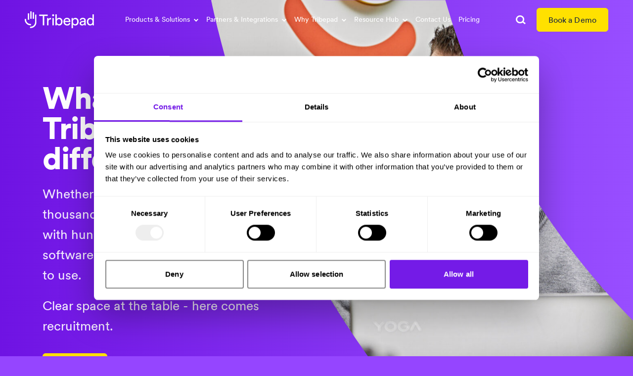

--- FILE ---
content_type: text/html; charset=UTF-8
request_url: https://tribepad.com/what-makes-tribepad-different/
body_size: 174832
content:
<!doctype html>
<html lang="en-GB">
  <head>
	<meta charset="utf-8">
	<meta http-equiv="x-ua-compatible" content="ie=edge">
	<meta name="viewport" content="width=device-width, initial-scale=1, shrink-to-fit=no">
	<script type="text/javascript" data-cookieconsent="ignore">
	window.dataLayer = window.dataLayer || [];

	function gtag() {
		dataLayer.push(arguments);
	}

	gtag("consent", "default", {
		ad_personalization: "denied",
		ad_storage: "denied",
		ad_user_data: "denied",
		analytics_storage: "denied",
		functionality_storage: "denied",
		personalization_storage: "denied",
		security_storage: "granted",
		wait_for_update: 500,
	});
	gtag("set", "ads_data_redaction", true);
	gtag("set", "url_passthrough", true);
</script>
<script type="text/javascript"
		id="Cookiebot"
		src="https://consent.cookiebot.com/uc.js"
		data-implementation="wp"
		data-cbid="f1dee448-531d-460e-b0dd-8f64b2a63d12"
						data-culture="EN"
				data-blockingmode="auto"
	></script>
<meta name='robots' content='index, follow, max-image-preview:large, max-snippet:-1, max-video-preview:-1' />
	<style>img:is([sizes="auto" i], [sizes^="auto," i]) { contain-intrinsic-size: 3000px 1500px }</style>
	
	<!-- This site is optimized with the Yoast SEO plugin v25.9 - https://yoast.com/wordpress/plugins/seo/ -->
	<title>What Makes Tribepad Different | Powerful ATS Features 2025</title>
	<meta name="description" content="Discover what makes Tribepad different. Our powerful yet simple ATS features help recruitment teams innovate, save time, and succeed with smarter hiring today." />
	<link rel="canonical" href="https://tribepad.com/what-makes-tribepad-different/" />
	<meta property="og:locale" content="en_GB" />
	<meta property="og:type" content="article" />
	<meta property="og:title" content="What Makes Tribepad Different | Powerful ATS Features 2025" />
	<meta property="og:description" content="Discover what makes Tribepad different. Our powerful yet simple ATS features help recruitment teams innovate, save time, and succeed with smarter hiring today." />
	<meta property="og:url" content="https://tribepad.com/what-makes-tribepad-different/" />
	<meta property="og:site_name" content="Tribepad" />
	<meta property="article:publisher" content="https://www.facebook.com/Tribepad/" />
	<meta property="article:modified_time" content="2025-11-04T12:57:36+00:00" />
	<meta name="twitter:card" content="summary_large_image" />
	<meta name="twitter:site" content="@tribepad" />
	<script type="application/ld+json" class="yoast-schema-graph">{"@context":"https://schema.org","@graph":[{"@type":"WebPage","@id":"https://tribepad.com/what-makes-tribepad-different/","url":"https://tribepad.com/what-makes-tribepad-different/","name":"What Makes Tribepad Different | Powerful ATS Features 2025","isPartOf":{"@id":"https://tribepad.com/#website"},"datePublished":"2021-09-17T14:57:59+00:00","dateModified":"2025-11-04T12:57:36+00:00","description":"Discover what makes Tribepad different. Our powerful yet simple ATS features help recruitment teams innovate, save time, and succeed with smarter hiring today.","breadcrumb":{"@id":"https://tribepad.com/what-makes-tribepad-different/#breadcrumb"},"inLanguage":"en-GB","potentialAction":[{"@type":"ReadAction","target":["https://tribepad.com/what-makes-tribepad-different/"]}]},{"@type":"BreadcrumbList","@id":"https://tribepad.com/what-makes-tribepad-different/#breadcrumb","itemListElement":[{"@type":"ListItem","position":1,"name":"Home","item":"https://tribepad.com/"},{"@type":"ListItem","position":2,"name":"What Makes Tribepad Different"}]},{"@type":"WebSite","@id":"https://tribepad.com/#website","url":"https://tribepad.com/","name":"Tribepad","description":"Cloud-based Recruitment Software","publisher":{"@id":"https://tribepad.com/#organization"},"potentialAction":[{"@type":"SearchAction","target":{"@type":"EntryPoint","urlTemplate":"https://tribepad.com/?s={search_term_string}"},"query-input":{"@type":"PropertyValueSpecification","valueRequired":true,"valueName":"search_term_string"}}],"inLanguage":"en-GB"},{"@type":"Organization","@id":"https://tribepad.com/#organization","name":"Tribepad","url":"https://tribepad.com/","logo":{"@type":"ImageObject","inLanguage":"en-GB","@id":"https://tribepad.com/#/schema/logo/image/","url":"https://tribepad.b-cdn.net/app/uploads/2022/04/Tribepad-logo-jpeg-1.jpg","contentUrl":"https://tribepad.b-cdn.net/app/uploads/2022/04/Tribepad-logo-jpeg-1.jpg","width":400,"height":200,"caption":"Tribepad"},"image":{"@id":"https://tribepad.com/#/schema/logo/image/"},"sameAs":["https://www.facebook.com/Tribepad/","https://x.com/tribepad"]}]}</script>
	<!-- / Yoast SEO plugin. -->


<style id='safe-svg-svg-icon-style-inline-css' type='text/css'>
.safe-svg-cover{text-align:center}.safe-svg-cover .safe-svg-inside{display:inline-block;max-width:100%}.safe-svg-cover svg{fill:currentColor;height:100%;max-height:100%;max-width:100%;width:100%}

</style>
<link rel="stylesheet" href="https://tribepad.com/app/themes/tribepad/dist/styles/critical.css?id=e6dbedd9a2a25483cf44" media="print" onload="this.media='all'"><script type="text/javascript" src="https://tribepad.com/wp/wp-includes/js/jquery/jquery.min.js?ver=3.7.1" id="jquery-core-js"></script>
<script type="text/javascript" src="https://tribepad.com/app/themes/tribepad/dist/scripts/manifest.js?ver=98815bde87aa7ba477703f47e154c6a6" id="sage/manifest.js-js" data-cookieconsent="ignore"></script>
<script type="text/javascript" src="https://assets.calendly.com/assets/external/widget.js" id="calendly-js"></script>

<link rel='shortlink' href='https://tribepad.com/?p=3010' />
<!-- Google tag (gtag.js) -->
<script async src="https://www.googletagmanager.com/gtag/js?id=G-HLS3JZ6X28"></script>
<script>
  window.dataLayer = window.dataLayer || [];
  function gtag(){dataLayer.push(arguments);}
  gtag('js', new Date());

  gtag('config', 'G-HLS3JZ6X28');
</script>
<!-- Google Tag Manager -->
<script>(function(w,d,s,l,i){w[l]=w[l]||[];w[l].push({'gtm.start':
new Date().getTime(),event:'gtm.js'});var f=d.getElementsByTagName(s)[0],
j=d.createElement(s),dl=l!='dataLayer'?'&l='+l:'';j.async=true;j.src=
'https://www.googletagmanager.com/gtm.js?id='+i+dl;f.parentNode.insertBefore(j,f);
})(window,document,'script','dataLayer','GTM-WT9KV7L');</script>
<!-- End Google Tag Manager -->
<script type="text/javascript" async src="https://bot.leadoo.com/bot/dynamic.js?company=6643cf44"></script>


<!-- Bing webmaster -->
<meta name="msvalidate.01" content="FBD48A4A36A873E5B51C856D9E79C5F6" /><link rel="llms-sitemap" href="https://tribepad.com/llms.txt" />
<link rel="icon" href="https://tribepad.com/app/uploads/2023/12/cropped-Untitled-design-5-1-32x32.png" sizes="32x32" />
<link rel="icon" href="https://tribepad.com/app/uploads/2023/12/cropped-Untitled-design-5-1-192x192.png" sizes="192x192" />
<link rel="apple-touch-icon" href="https://tribepad.com/app/uploads/2023/12/cropped-Untitled-design-5-1-180x180.png" />
<meta name="msapplication-TileImage" content="https://tribepad.com/app/uploads/2023/12/cropped-Untitled-design-5-1-270x270.png" />

	<link href="https://tribepad.com/app/themes/tribepad/dist/favicons/apple-touch-icon.png" rel="apple-touch-icon" sizes="180x180">
	<link type="image/png" href="https://tribepad.com/app/themes/tribepad/dist/favicons/favicon-32x32.png" rel="icon" sizes="32x32">
	<link type="image/png" href="https://tribepad.com/app/themes/tribepad/dist/favicons/favicon-16x16.png" rel="icon" sizes="16x16">
	<link href="https://tribepad.com/app/themes/tribepad/dist/favicons/site.webmanifest" rel="manifest">
	<link href="https://tribepad.com/app/themes/tribepad/dist/favicons/safari-pinned-tab.svg" rel="mask-icon" color="#5bbad5">
	<link href="https://tribepad.com/app/themes/tribepad/dist/favicons/favicon.ico" rel="shortcut icon">
	<meta name="msapplication-TileColor" content="#da532c">
	<meta name="msapplication-config" content="https://tribepad.com/app/themes/tribepad/dist/favicons/browserconfig.xml">
	<meta name="theme-color" content="#ffffff">

	<link type="font/woff2" href="https://tribepad.com/app/themes/tribepad/dist/fonts/CircularXXSub-BookSubset.woff2" rel="preload" as="font" crossorigin>
	<link type="font/woff2" href="https://tribepad.com/app/themes/tribepad/dist/fonts/CircularXXSub-MediumSubset.woff2" rel="preload" as="font" crossorigin>

	<link href="https://tribepad.com/app/themes/tribepad/dist/styles/main.css" rel="stylesheet">

	<style>
  :root {
          --article: #00a75d;
          --case_study: #a077df;
          --video: #00b0db;
          --webinar: #ec6726;
          --whitepaper: #e58b10;
          --masterclass: #e58b10;
          --productupdate: #172542;
          --magazine: #1e73be;
      }
</style>
	

	<!-- Google tag (gtag.js) -->
	
	<!-- Google Tag Manager -->
	
	<!-- End Google Tag Manager -->

	<!-- Google Consent Mode -->
	
	<!-- End Google Consent Mode-->

	<!-- Google Tag Manager -->
	
	<!-- End Google Tag Manager -->
	<!-- Cookiebot CMP-->
	
	<!-- End Cookiebot CMP -->
</head>
  <body class="wp-singular page-template-default page page-id-3010 wp-theme-tribepadresources kota what-makes-tribepad-different app-data index-data singular-data page-data page-3010-data page-what-makes-tribepad-different-data">
    <!-- Google Tag Manager (noscript) -->
<noscript><iframe src="https://www.googletagmanager.com/ns.html?id=GTM-WT9KV7L"
height="0" width="0" style="display:none;visibility:hidden"></iframe></noscript>
<!-- End Google Tag Manager (noscript) -->    <script>
  window.fbAsyncInit = function() {
    FB.init({
      appId            : '3808927962767539',
      autoLogAppEvents : true,
      xfbml            : true,
      version          : 'v12.0'
    });
  };
</script>
<script async defer crossorigin="anonymous" src="https://connect.facebook.net/en_US/sdk.js"></script>  
        <a id="skip-to-content" href="#content" tabindex="0">Skip to content</a>
<header class="c-header js-header">

	<a class="c-header__logo js-header-element" href="https://tribepad.com/" aria-label="tribepad recruitment software">
		<svg xmlns="http://www.w3.org/2000/svg" viewBox="0 0 180.165 43.617" class="">
  <title>tribepad recruitment software</title>
  <g id="Layer_2" data-name="Layer 2" transform="translate(0 -2)">
    <g id="Layer_1" data-name="Layer 1" transform="translate(0 2)">
      <path id="Path_42" data-name="Path 42" d="M51.813,28.611v12.4a14.873,14.873,0,0,1-14.806,14.9H35.29V52.436h1.717A11.419,11.419,0,0,0,48.375,41.013v-12.4a2.356,2.356,0,0,1,0-.24V21h3.419v7.611" transform="translate(-21.423 -12.748)" fill="#fff"/>
      <rect id="Rectangle_410" data-name="Rectangle 410" width="3.399" height="16.963" transform="translate(20.728 2.232)" fill="#fff"/>
      <rect id="Rectangle_411" data-name="Rectangle 411" width="3.399" height="19.199" transform="translate(14.429)" fill="#fff"/>
      <path id="Path_43" data-name="Path 43" d="M16.523,62.848v3.462H14.806A14.873,14.873,0,0,1,0,51.409V49.68H3.45v1.729A11.419,11.419,0,0,0,14.806,62.848Z" transform="translate(0 -30.159)" fill="#fff"/>
      <rect id="Rectangle_412" data-name="Rectangle 412" width="3.399" height="16.551" transform="translate(8.134 5.112)" fill="#fff"/>
      <path id="Path_44" data-name="Path 44" d="M108.813,24.524V48.859h-3.835V24.524H95.7V20.94h22.386v3.584Z" transform="translate(-58.095 -12.712)" fill="#fff"/>
      <path id="Path_45" data-name="Path 45" d="M158.342,47.045a11.473,11.473,0,0,0-1.607-.118c-3.093,0-5.167,1.654-5.167,5.827v9.494H147.89V43.3h3.6v3.309a5.885,5.885,0,0,1,5.635-3.623,6.941,6.941,0,0,1,1.214.118Z" transform="translate(-89.777 -26.097)" fill="#fff"/>
      <path id="Path_46" data-name="Path 46" d="M182.281,28.613h3.639V47.557h-3.639Zm1.8-9.824a2.645,2.645,0,1,1-1.866.794,2.66,2.66,0,0,1,1.866-.794" transform="translate(-110.156 -11.406)" fill="#fff"/>
      <path id="Path_47" data-name="Path 47" d="M212.369,31.727c-3.25,0-5.6,2.558-5.6,6.653s2.358,6.774,5.6,6.774c3.364,0,5.556-2.68,5.556-6.774s-2.153-6.653-5.556-6.653m-9.2,16.225V19.44h3.639V31.688a6.858,6.858,0,0,1,6.224-3.23c5.713,0,8.645,4.409,8.645,9.922,0,5.631-3.167,10.079-8.767,10.079a6.708,6.708,0,0,1-6.106-3.265v2.751Z" transform="translate(-123.335 -11.801)" fill="#fff"/>
      <path id="Path_48" data-name="Path 48" d="M270.709,50.36a4.757,4.757,0,0,0-5.167-4.845,5.081,5.081,0,0,0-5.128,4.845Zm3.717,6.024a8.536,8.536,0,0,1-8.452,5.985c-5.049,0-9.474-3.7-9.474-10.118,0-5.945,4.267-10,9-10,5.792,0,9.038,4.016,9.038,9.922a8.31,8.31,0,0,1-.079,1.179H260.3a5.609,5.609,0,0,0,5.678,5.749,5.128,5.128,0,0,0,5.281-3.819Z" transform="translate(-155.71 -25.648)" fill="#fff"/>
      <path id="Path_49" data-name="Path 49" d="M319.191,45.931c-3.364,0-5.6,2.837-5.6,6.617,0,3.9,2.232,6.68,5.6,6.68s5.56-2.794,5.56-6.68c0-3.78-2.114-6.617-5.56-6.617M310,69.508V43.082h3.56v2.951a6.925,6.925,0,0,1,6.287-3.383c5.635,0,8.645,4.37,8.645,9.883,0,5.631-3.25,10-8.767,10a6.973,6.973,0,0,1-6.106-3.069V69.508Z" transform="translate(-188.187 -25.891)" fill="#fff"/>
      <path id="Path_50" data-name="Path 50" d="M375.754,53.669V52.8l-5.765.868c-1.572.236-2.751,1.14-2.751,2.833a2.859,2.859,0,0,0,3.049,2.751c3.014,0,5.442-1.458,5.442-5.592M369.2,50.95l5.108-.747c1.135-.157,1.45-.751,1.45-1.419,0-1.851-1.214-3.387-4.071-3.387a4.007,4.007,0,0,0-4.267,3.819l-3.536-.825c.393-3.623,3.639-6.142,7.71-6.142,5.635,0,7.828,3.226,7.828,6.928v9.478a17.853,17.853,0,0,0,.236,3.112h-3.6a13.882,13.882,0,0,1-.2-2.558,6.856,6.856,0,0,1-6.067,3.144c-3.835,0-6.287-2.676-6.287-5.67,0-3.387,2.468-5.277,5.717-5.749" transform="translate(-220.671 -25.648)" fill="#fff"/>
      <path id="Path_51" data-name="Path 51" d="M420.667,45.15c3.364,0,5.438-2.951,5.438-6.849s-2.035-6.578-5.4-6.578-5.56,2.751-5.56,6.656,1.984,6.77,5.521,6.77m5.478-.118a6.3,6.3,0,0,1-5.831,3.387c-5.5,0-8.924-4.409-8.924-10.04,0-5.356,3.6-9.922,8.924-9.922,3.328,0,5.128,1.65,5.753,3.187V19.4h3.639V44.391a30.019,30.019,0,0,0,.2,3.505h-3.56a15.9,15.9,0,0,1-.2-2.558Z" transform="translate(-249.737 -11.777)" fill="#fff"/>
    </g>
  </g>
</svg>
	</a>

	<nav class="c-navigation js-desktop-navigation c-header__navigation-desktop">
	<div class="c-navigation__container">
		<div class="c-navigation__contents js-header-element">
			<a class="c-navigation__item c-navigation__home-link" href="/">
				Home
			</a>
												<button class="c-navigation__item js-navigation-parent" data-menu="Products &amp; Solutions">
						<span>Products &amp; Solutions</span>
						<svg xmlns="http://www.w3.org/2000/svg" width="9.17" height="5.999" viewBox="0 0 9.17 5.999" fill="currentColor" class="chevron chevron-down">
  <path id="arrow-right" d="M7.707,8.463,6.293,7.049,9.464,3.878,6.293.707,7.707-.707l4.585,4.585Z" transform="translate(8.463 -6.293) rotate(90)"/>
</svg>
					</button>

					<div class="js-desktop-subnavigation">
    <div class="c-navigation__submenu c-navigation__submenu-desktop js-navigation-submenu" data-parent="Products &amp; Solutions">
      <div class="c-navigation__submenu-layout">
                  <div class="c-navigation__list" style="--hover-color: #a077df">
                          <h3 class="c-navigation__title js-submenu-element">
                Recruitment Software
              </h3>
                        <ul>
                              <li class="c-navigation__list-item js-submenu-element ">
                  <a href="https://tribepad.com/applicant-tracking-system/">
                                          <?xml version="1.0" encoding="UTF-8"?> <svg xmlns="http://www.w3.org/2000/svg" xmlns:xlink="http://www.w3.org/1999/xlink" width="50" zoomAndPan="magnify" viewBox="0 0 37.5 37.499999" height="50" preserveAspectRatio="xMidYMid meet" version="1.0"><defs><clipPath id="23a53f78ee"><path d="M 0 0 L 37.007812 0 L 37.007812 37.007812 L 0 37.007812 Z M 0 0 " clip-rule="nonzero"></path></clipPath><clipPath id="3cfe1916db"><path d="M 22 19 L 35.027344 19 L 35.027344 28 L 22 28 Z M 22 19 " clip-rule="nonzero"></path></clipPath><clipPath id="953542edd4"><path d="M 1.722656 19 L 15 19 L 15 28 L 1.722656 28 Z M 1.722656 19 " clip-rule="nonzero"></path></clipPath><clipPath id="d00029dea3"><path d="M 9 20 L 29 20 L 29 30.523438 L 9 30.523438 Z M 9 20 " clip-rule="nonzero"></path></clipPath><clipPath id="56a9986616"><path d="M 12 6.839844 L 25 6.839844 L 25 19 L 12 19 Z M 12 6.839844 " clip-rule="nonzero"></path></clipPath></defs><g clip-path="url(#23a53f78ee)"><path fill="#ffffff" d="M 0 0 L 37.007812 0 L 37.007812 37.007812 L 0 37.007812 Z M 0 0 " fill-opacity="1" fill-rule="nonzero"></path><path fill="#f1e7ff" d="M 0 0 L 37.007812 0 L 37.007812 37.007812 L 0 37.007812 Z M 0 0 " fill-opacity="1" fill-rule="nonzero"></path></g><g clip-path="url(#3cfe1916db)"><path fill="#984fff" d="M 28.175781 27.40625 L 35.234375 27.40625 C 34.390625 20.910156 31.144531 19.148438 27.265625 19.148438 C 25.570312 19.148438 24 19.484375 22.695312 20.402344 C 25.421875 21.484375 27.234375 23.804688 28.175781 27.40625 " fill-opacity="1" fill-rule="nonzero"></path></g><path fill="#984fff" d="M 27.265625 7.878906 C 26.011719 7.878906 24.871094 8.34375 23.996094 9.105469 C 24.714844 10.15625 25.132812 11.421875 25.132812 12.789062 C 25.132812 14.195312 24.683594 15.492188 23.925781 16.5625 C 24.8125 17.359375 25.980469 17.851562 27.265625 17.851562 C 30.019531 17.851562 32.253906 15.617188 32.253906 12.867188 C 32.253906 10.109375 30.019531 7.878906 27.265625 7.878906 " fill-opacity="1" fill-rule="nonzero"></path><g clip-path="url(#953542edd4)"><path fill="#984fff" d="M 8.839844 27.40625 L 1.785156 27.40625 C 2.625 20.910156 5.871094 19.148438 9.75 19.148438 C 11.445312 19.148438 13.019531 19.484375 14.324219 20.402344 C 11.59375 21.484375 9.78125 23.804688 8.839844 27.40625 " fill-opacity="1" fill-rule="nonzero"></path></g><path fill="#984fff" d="M 9.75 7.878906 C 11.003906 7.878906 12.144531 8.34375 13.019531 9.105469 C 12.304688 10.15625 11.886719 11.421875 11.886719 12.789062 C 11.886719 14.195312 12.332031 15.492188 13.089844 16.5625 C 12.207031 17.359375 11.035156 17.851562 9.75 17.851562 C 7 17.851562 4.761719 15.617188 4.761719 12.867188 C 4.761719 10.109375 7 7.878906 9.75 7.878906 " fill-opacity="1" fill-rule="nonzero"></path><g clip-path="url(#d00029dea3)"><path fill="#984fff" d="M 28.019531 30.148438 C 27.015625 22.390625 23.140625 20.289062 18.507812 20.289062 C 13.875 20.289062 10.003906 22.390625 9 30.148438 L 28.019531 30.148438 " fill-opacity="1" fill-rule="nonzero"></path></g><g clip-path="url(#56a9986616)"><path fill="#984fff" d="M 24.460938 12.789062 C 24.460938 16.074219 21.792969 18.742188 18.507812 18.742188 C 15.222656 18.742188 12.554688 16.074219 12.554688 12.789062 C 12.554688 9.5 15.222656 6.835938 18.507812 6.835938 C 21.792969 6.835938 24.460938 9.5 24.460938 12.789062 " fill-opacity="1" fill-rule="nonzero"></path></g></svg> 
                                        Applicant Tracking System
                  </a>
                </li>
                              <li class="c-navigation__list-item js-submenu-element  c-navigation__list-item--grandchild ">
                  <a href="https://tribepad.com/attraction-sourcing/">
                                          <?xml version="1.0" encoding="UTF-8"?> <svg xmlns="http://www.w3.org/2000/svg" xmlns:xlink="http://www.w3.org/1999/xlink" width="50" zoomAndPan="magnify" viewBox="0 0 37.5 37.499999" height="50" preserveAspectRatio="xMidYMid meet" version="1.0"><defs><clipPath id="8021c6578e"><path d="M 0 0 L 37.007812 0 L 37.007812 37.007812 L 0 37.007812 Z M 0 0 " clip-rule="nonzero"></path></clipPath><clipPath id="a26b7c5f2a"><path d="M 18 2.589844 L 23 2.589844 L 23 9 L 18 9 Z M 18 2.589844 " clip-rule="nonzero"></path></clipPath><clipPath id="4c2fdf0e50"><path d="M 30 13 L 34.417969 13 L 34.417969 20 L 30 20 Z M 30 13 " clip-rule="nonzero"></path></clipPath><clipPath id="cacda9bc20"><path d="M 3 7 L 31 7 L 31 34.417969 L 3 34.417969 Z M 3 7 " clip-rule="nonzero"></path></clipPath></defs><g clip-path="url(#8021c6578e)"><path fill="#ffffff" d="M 0 0 L 37.007812 0 L 37.007812 37.007812 L 0 37.007812 Z M 0 0 " fill-opacity="1" fill-rule="nonzero"></path><path fill="#f1e7ff" d="M 0 0 L 37.007812 0 L 37.007812 37.007812 L 0 37.007812 Z M 0 0 " fill-opacity="1" fill-rule="nonzero"></path></g><g clip-path="url(#a26b7c5f2a)"><path fill="#984fff" d="M 22.691406 2.773438 C 22.46875 2.59375 22.175781 2.59375 21.949219 2.78125 C 21.011719 3.558594 20.070312 4.335938 19.132812 5.117188 C 18.9375 5.28125 18.867188 5.507812 18.945312 5.742188 C 19.019531 5.972656 19.207031 6.117188 19.464844 6.132812 C 19.527344 6.136719 19.589844 6.140625 19.65625 6.140625 L 19.566406 6.292969 C 19.34375 6.667969 19.132812 7.019531 18.929688 7.378906 C 18.863281 7.496094 18.832031 7.625 18.804688 7.738281 C 18.792969 7.78125 18.78125 7.828125 18.769531 7.871094 L 18.738281 7.976562 L 19.015625 8.3125 L 19.074219 8.328125 C 19.15625 8.351562 19.234375 8.363281 19.308594 8.363281 C 19.464844 8.363281 19.605469 8.3125 19.730469 8.207031 C 20.636719 7.449219 21.546875 6.699219 22.457031 5.949219 L 22.503906 5.910156 C 22.71875 5.730469 22.796875 5.523438 22.730469 5.289062 C 22.660156 5.035156 22.457031 4.882812 22.175781 4.871094 C 22.121094 4.871094 22.070312 4.871094 22.015625 4.871094 C 22.234375 4.472656 22.449219 4.101562 22.664062 3.742188 L 22.796875 3.511719 C 22.953125 3.25 22.910156 2.953125 22.691406 2.773438 " fill-opacity="1" fill-rule="nonzero"></path></g><g clip-path="url(#4c2fdf0e50)"><path fill="#984fff" d="M 33.679688 15.761719 C 33.625 15.761719 33.570312 15.765625 33.519531 15.765625 C 33.722656 15.359375 33.929688 14.984375 34.132812 14.617188 L 34.261719 14.386719 C 34.40625 14.117188 34.355469 13.824219 34.132812 13.652344 C 33.902344 13.476562 33.613281 13.488281 33.390625 13.679688 C 32.472656 14.484375 31.558594 15.289062 30.648438 16.097656 C 30.457031 16.269531 30.390625 16.496094 30.472656 16.726562 C 30.554688 16.960938 30.75 17.097656 31.003906 17.105469 C 31.070312 17.105469 31.132812 17.109375 31.199219 17.109375 L 31.113281 17.261719 C 30.902344 17.640625 30.703125 18 30.507812 18.367188 C 30.445312 18.484375 30.421875 18.609375 30.394531 18.726562 C 30.382812 18.773438 30.375 18.820312 30.363281 18.863281 L 30.335938 18.96875 L 30.621094 19.292969 L 30.679688 19.308594 C 30.757812 19.328125 30.828125 19.339844 30.894531 19.339844 C 31.0625 19.339844 31.207031 19.285156 31.335938 19.167969 C 32.226562 18.378906 33.121094 17.59375 34.015625 16.808594 L 34.039062 16.789062 C 34.25 16.605469 34.320312 16.394531 34.246094 16.164062 C 34.167969 15.910156 33.960938 15.765625 33.679688 15.761719 " fill-opacity="1" fill-rule="nonzero"></path></g><g clip-path="url(#cacda9bc20)"><path fill="#984fff" d="M 26.488281 25.378906 C 25.421875 24.304688 24.328125 23.210938 23.257812 22.132812 C 24.152344 21.242188 25.082031 20.3125 25.996094 19.402344 C 27.0625 20.464844 28.160156 21.558594 29.238281 22.636719 C 28.320312 23.550781 27.394531 24.472656 26.488281 25.378906 Z M 14.90625 8.28125 C 15.96875 9.34375 17.0625 10.441406 18.148438 11.527344 C 17.230469 12.4375 16.304688 13.363281 15.394531 14.269531 C 14.320312 13.191406 13.226562 12.09375 12.15625 11.023438 C 13.058594 10.125 13.988281 9.195312 14.90625 8.28125 Z M 30.019531 22.289062 C 28.835938 21.097656 27.648438 19.910156 26.460938 18.722656 C 26.027344 18.289062 25.933594 18.289062 25.496094 18.726562 C 22.796875 21.417969 20.105469 24.113281 17.398438 26.800781 C 16 28.191406 13.949219 28.570312 12.164062 27.792969 C 10.410156 27.03125 9.261719 25.261719 9.3125 23.347656 C 9.347656 22.042969 9.851562 20.933594 10.78125 20.007812 C 13.480469 17.320312 16.175781 14.625 18.875 11.933594 C 19.207031 11.601562 19.207031 11.453125 18.878906 11.125 C 17.675781 9.921875 16.476562 8.714844 15.273438 7.511719 C 14.949219 7.1875 14.808594 7.1875 14.488281 7.507812 C 13.757812 8.230469 13.03125 8.960938 12.300781 9.6875 C 10.324219 11.660156 8.335938 13.621094 6.375 15.609375 C 3.640625 18.382812 2.597656 21.71875 3.277344 25.546875 C 4.183594 30.652344 8.785156 34.421875 14.601562 34.421875 C 16.953125 34.382812 19.519531 33.425781 21.609375 31.386719 C 24.445312 28.625 27.222656 25.804688 30.027344 23.007812 C 30.300781 22.734375 30.300781 22.570312 30.019531 22.289062 " fill-opacity="1" fill-rule="nonzero"></path></g></svg> 
                                        Attraction &#038; Sourcing
                  </a>
                </li>
                              <li class="c-navigation__list-item js-submenu-element  c-navigation__list-item--grandchild ">
                  <a href="https://tribepad.com/careers-site/">
                                          <?xml version="1.0" encoding="UTF-8"?> <svg xmlns="http://www.w3.org/2000/svg" xmlns:xlink="http://www.w3.org/1999/xlink" width="50" zoomAndPan="magnify" viewBox="0 0 37.5 37.499999" height="50" preserveAspectRatio="xMidYMid meet" version="1.0"><defs><clipPath id="686e8253d5"><path d="M 0 0 L 37.007812 0 L 37.007812 37.007812 L 0 37.007812 Z M 0 0 " clip-rule="nonzero"></path></clipPath><clipPath id="962e26d29a"><path d="M 2.914062 3.699219 L 34 3.699219 L 34 31.085938 L 2.914062 31.085938 Z M 2.914062 3.699219 " clip-rule="nonzero"></path></clipPath></defs><g clip-path="url(#686e8253d5)"><path fill="#ffffff" d="M 0 0 L 37.007812 0 L 37.007812 37.007812 L 0 37.007812 Z M 0 0 " fill-opacity="1" fill-rule="nonzero"></path><path fill="#f1e7ff" d="M 0 0 L 37.007812 0 L 37.007812 37.007812 L 0 37.007812 Z M 0 0 " fill-opacity="1" fill-rule="nonzero"></path></g><g clip-path="url(#962e26d29a)"><path fill="#984fff" d="M 34.082031 23.660156 L 34.082031 6.09375 C 34.082031 5.777344 34.019531 5.472656 33.898438 5.175781 C 33.777344 4.882812 33.605469 4.625 33.378906 4.402344 C 33.15625 4.175781 32.898438 4.003906 32.601562 3.882812 C 32.308594 3.761719 32.003906 3.699219 31.6875 3.699219 L 5.320312 3.699219 C 5 3.699219 4.695312 3.761719 4.402344 3.882812 C 4.109375 4.003906 3.851562 4.175781 3.625 4.402344 C 3.402344 4.625 3.230469 4.882812 3.109375 5.175781 C 2.988281 5.472656 2.925781 5.777344 2.925781 6.09375 L 2.925781 23.660156 C 2.925781 23.980469 2.988281 24.285156 3.109375 24.578125 C 3.230469 24.871094 3.402344 25.128906 3.625 25.355469 C 3.851562 25.578125 4.109375 25.75 4.402344 25.871094 C 4.695312 25.992188 5 26.054688 5.320312 26.054688 L 15.238281 26.054688 L 15.238281 27.4375 C 15.238281 27.695312 15.191406 27.941406 15.09375 28.179688 C 14.992188 28.414062 14.855469 28.625 14.671875 28.804688 C 14.492188 28.984375 14.285156 29.125 14.046875 29.222656 C 13.808594 29.320312 13.5625 29.371094 13.308594 29.371094 L 11.148438 29.371094 C 10.898438 29.371094 10.660156 29.417969 10.429688 29.511719 C 10.199219 29.609375 9.996094 29.742188 9.820312 29.917969 C 9.644531 30.097656 9.507812 30.296875 9.414062 30.527344 C 9.316406 30.757812 9.269531 31 9.269531 31.246094 L 27.738281 31.246094 C 27.738281 31 27.6875 30.757812 27.59375 30.527344 C 27.5 30.296875 27.363281 30.097656 27.1875 29.917969 C 27.011719 29.742188 26.808594 29.609375 26.578125 29.511719 C 26.347656 29.417969 26.109375 29.371094 25.859375 29.371094 L 23.699219 29.371094 C 23.441406 29.371094 23.195312 29.320312 22.960938 29.222656 C 22.722656 29.125 22.515625 28.984375 22.332031 28.804688 C 22.152344 28.625 22.011719 28.414062 21.914062 28.179688 C 21.816406 27.941406 21.765625 27.695312 21.765625 27.4375 L 21.765625 26.054688 L 31.6875 26.054688 C 32.003906 26.054688 32.308594 25.992188 32.601562 25.871094 C 32.898438 25.75 33.15625 25.578125 33.378906 25.355469 C 33.605469 25.128906 33.777344 24.871094 33.898438 24.578125 C 34.019531 24.285156 34.082031 23.980469 34.082031 23.660156 Z M 4.386719 22.777344 L 4.386719 6.199219 C 4.386719 6.0625 4.410156 5.9375 4.464844 5.8125 C 4.515625 5.6875 4.585938 5.582031 4.679688 5.484375 C 4.773438 5.390625 4.882812 5.320312 5.007812 5.269531 C 5.128906 5.21875 5.257812 5.191406 5.390625 5.191406 L 31.613281 5.191406 C 31.746094 5.191406 31.875 5.21875 32 5.269531 C 32.121094 5.320312 32.230469 5.390625 32.324219 5.484375 C 32.417969 5.582031 32.492188 5.6875 32.542969 5.8125 C 32.59375 5.9375 32.621094 6.0625 32.621094 6.199219 L 32.621094 22.777344 C 32.621094 22.914062 32.59375 23.039062 32.542969 23.164062 C 32.492188 23.289062 32.417969 23.394531 32.324219 23.488281 C 32.230469 23.585938 32.121094 23.65625 32 23.707031 C 31.875 23.757812 31.746094 23.785156 31.613281 23.785156 L 5.390625 23.785156 C 5.257812 23.785156 5.128906 23.757812 5.007812 23.707031 C 4.882812 23.65625 4.773438 23.585938 4.679688 23.488281 C 4.585938 23.394531 4.515625 23.289062 4.464844 23.164062 C 4.410156 23.039062 4.386719 22.914062 4.386719 22.777344 Z M 4.386719 22.777344 " fill-opacity="1" fill-rule="nonzero"></path></g></svg> 
                                        Careers Site
                  </a>
                </li>
                              <li class="c-navigation__list-item js-submenu-element  c-navigation__list-item--grandchild ">
                  <a href="https://tribepad.com/crm-talent-pooling/">
                                          <?xml version="1.0" encoding="UTF-8"?> <svg xmlns="http://www.w3.org/2000/svg" xmlns:xlink="http://www.w3.org/1999/xlink" width="50" zoomAndPan="magnify" viewBox="0 0 37.5 37.499999" height="50" preserveAspectRatio="xMidYMid meet" version="1.0"><defs><clipPath id="c5820f2b9f"><path d="M 0 0 L 37.007812 0 L 37.007812 37.007812 L 0 37.007812 Z M 0 0 " clip-rule="nonzero"></path></clipPath><clipPath id="fdf821d437"><path d="M 3.699219 2.8125 L 33 2.8125 L 33 32 L 3.699219 32 Z M 3.699219 2.8125 " clip-rule="nonzero"></path></clipPath></defs><g clip-path="url(#c5820f2b9f)"><path fill="#ffffff" d="M 0 0 L 37.007812 0 L 37.007812 37.007812 L 0 37.007812 Z M 0 0 " fill-opacity="1" fill-rule="nonzero"></path><path fill="#f1e7ff" d="M 0 0 L 37.007812 0 L 37.007812 37.007812 L 0 37.007812 Z M 0 0 " fill-opacity="1" fill-rule="nonzero"></path></g><g clip-path="url(#fdf821d437)"><path fill="#984fff" d="M 22.535156 24.242188 L 29.714844 31.417969 C 30.425781 32.125 31.578125 32.125 32.289062 31.417969 C 33 30.707031 33 29.550781 32.289062 28.839844 L 25.117188 21.671875 C 26.558594 19.707031 27.410156 17.285156 27.410156 14.664062 C 27.410156 8.121094 22.101562 2.8125 15.5625 2.8125 C 9.019531 2.8125 3.710938 8.121094 3.710938 14.664062 C 3.710938 21.203125 9.019531 26.511719 15.5625 26.511719 C 18.167969 26.511719 20.578125 25.667969 22.535156 24.242188 Z M 15.5625 6.453125 C 20.089844 6.453125 23.769531 10.132812 23.769531 14.664062 C 23.769531 19.191406 20.089844 22.871094 15.5625 22.871094 C 11.03125 22.871094 7.355469 19.191406 7.355469 14.664062 C 7.355469 10.132812 11.03125 6.453125 15.5625 6.453125 Z M 15.5625 6.453125 " fill-opacity="1" fill-rule="evenodd"></path></g></svg> 
                                        CRM &#038; Talent Pooling
                  </a>
                </li>
                              <li class="c-navigation__list-item js-submenu-element  c-navigation__list-item--grandchild ">
                  <a href="https://tribepad.com/candidate-assessment/">
                                          <?xml version="1.0" encoding="UTF-8"?> <svg xmlns="http://www.w3.org/2000/svg" xmlns:xlink="http://www.w3.org/1999/xlink" width="50" zoomAndPan="magnify" viewBox="0 0 37.5 37.499999" height="50" preserveAspectRatio="xMidYMid meet" version="1.0"><defs><clipPath id="d6445bf8b6"><path d="M 0 0 L 37.007812 0 L 37.007812 37.007812 L 0 37.007812 Z M 0 0 " clip-rule="nonzero"></path></clipPath><clipPath id="a488d5aaef"><path d="M 4.589844 2.445312 L 29 2.445312 L 29 31 L 4.589844 31 Z M 4.589844 2.445312 " clip-rule="nonzero"></path></clipPath><clipPath id="7b458f3348"><path d="M 20 10 L 34.195312 10 L 34.195312 34.273438 L 20 34.273438 Z M 20 10 " clip-rule="nonzero"></path></clipPath></defs><g clip-path="url(#d6445bf8b6)"><path fill="#ffffff" d="M 0 0 L 37.007812 0 L 37.007812 37.007812 L 0 37.007812 Z M 0 0 " fill-opacity="1" fill-rule="nonzero"></path><path fill="#f1e7ff" d="M 0 0 L 37.007812 0 L 37.007812 37.007812 L 0 37.007812 Z M 0 0 " fill-opacity="1" fill-rule="nonzero"></path></g><g clip-path="url(#a488d5aaef)"><path fill="#984fff" d="M 24.261719 29.632812 L 5.765625 29.632812 L 5.765625 3.625 L 26.964844 3.625 L 26.964844 9.640625 C 26.964844 9.96875 27.226562 10.230469 27.554688 10.230469 C 27.878906 10.230469 28.140625 9.96875 28.140625 9.640625 L 28.140625 3.035156 C 28.140625 2.710938 27.878906 2.445312 27.554688 2.445312 L 5.179688 2.445312 C 4.855469 2.445312 4.589844 2.710938 4.589844 3.035156 L 4.589844 30.222656 C 4.589844 30.546875 4.855469 30.808594 5.179688 30.808594 L 24.261719 30.808594 C 24.585938 30.808594 24.851562 30.546875 24.851562 30.222656 C 24.851562 29.898438 24.585938 29.632812 24.261719 29.632812 Z M 24.261719 29.632812 " fill-opacity="1" fill-rule="nonzero"></path></g><path fill="#984fff" d="M 13.410156 7.070312 C 13.410156 6.746094 13.148438 6.484375 12.824219 6.484375 L 9.203125 6.484375 C 8.878906 6.484375 8.617188 6.746094 8.617188 7.070312 L 8.617188 10.691406 C 8.617188 11.015625 8.878906 11.277344 9.203125 11.277344 L 12.824219 11.277344 C 13.148438 11.277344 13.410156 11.015625 13.410156 10.691406 Z M 12.234375 10.101562 L 9.792969 10.101562 L 9.792969 7.660156 L 12.234375 7.660156 Z M 12.234375 10.101562 " fill-opacity="1" fill-rule="nonzero"></path><path fill="#984fff" d="M 24.117188 7.886719 C 24.117188 7.5625 23.851562 7.296875 23.527344 7.296875 L 15.066406 7.296875 C 14.742188 7.296875 14.476562 7.5625 14.476562 7.886719 C 14.476562 8.210938 14.742188 8.476562 15.066406 8.476562 L 23.527344 8.476562 C 23.851562 8.476562 24.117188 8.210938 24.117188 7.886719 Z M 24.117188 7.886719 " fill-opacity="1" fill-rule="nonzero"></path><path fill="#984fff" d="M 15.066406 10.71875 L 19.296875 10.71875 C 19.621094 10.71875 19.886719 10.453125 19.886719 10.128906 C 19.886719 9.804688 19.621094 9.542969 19.296875 9.542969 L 15.066406 9.542969 C 14.742188 9.542969 14.476562 9.804688 14.476562 10.128906 C 14.476562 10.453125 14.742188 10.71875 15.066406 10.71875 Z M 15.066406 10.71875 " fill-opacity="1" fill-rule="nonzero"></path><path fill="#984fff" d="M 13.410156 14.820312 C 13.410156 14.496094 13.148438 14.230469 12.824219 14.230469 L 9.203125 14.230469 C 8.878906 14.230469 8.617188 14.492188 8.617188 14.820312 L 8.617188 18.4375 C 8.617188 18.761719 8.878906 19.027344 9.203125 19.027344 L 12.824219 19.027344 C 13.148438 19.027344 13.410156 18.761719 13.410156 18.4375 Z M 12.234375 17.847656 L 9.792969 17.847656 L 9.792969 15.40625 L 12.234375 15.40625 Z M 12.234375 17.847656 " fill-opacity="1" fill-rule="nonzero"></path><path fill="#984fff" d="M 19.738281 15.046875 L 15.066406 15.046875 C 14.742188 15.046875 14.476562 15.308594 14.476562 15.636719 C 14.476562 15.960938 14.742188 16.222656 15.066406 16.222656 L 19.738281 16.222656 C 20.0625 16.222656 20.328125 15.960938 20.328125 15.636719 C 20.328125 15.308594 20.066406 15.046875 19.738281 15.046875 Z M 19.738281 15.046875 " fill-opacity="1" fill-rule="nonzero"></path><path fill="#984fff" d="M 15.066406 18.464844 L 19.296875 18.464844 C 19.621094 18.464844 19.886719 18.203125 19.886719 17.878906 C 19.886719 17.550781 19.621094 17.289062 19.296875 17.289062 L 15.066406 17.289062 C 14.742188 17.289062 14.476562 17.550781 14.476562 17.878906 C 14.476562 18.203125 14.742188 18.464844 15.066406 18.464844 Z M 15.066406 18.464844 " fill-opacity="1" fill-rule="nonzero"></path><path fill="#984fff" d="M 12.824219 21.976562 L 9.203125 21.976562 C 8.878906 21.976562 8.617188 22.242188 8.617188 22.566406 L 8.617188 26.1875 C 8.617188 26.511719 8.878906 26.773438 9.203125 26.773438 L 12.824219 26.773438 C 13.148438 26.773438 13.410156 26.511719 13.410156 26.1875 L 13.410156 22.566406 C 13.410156 22.242188 13.148438 21.976562 12.824219 21.976562 Z M 12.234375 25.597656 L 9.792969 25.597656 L 9.792969 23.15625 L 12.234375 23.15625 Z M 12.234375 25.597656 " fill-opacity="1" fill-rule="nonzero"></path><path fill="#984fff" d="M 22.929688 23.382812 C 22.929688 23.058594 22.664062 22.792969 22.339844 22.792969 L 15.066406 22.792969 C 14.742188 22.792969 14.476562 23.058594 14.476562 23.382812 C 14.476562 23.707031 14.742188 23.972656 15.066406 23.972656 L 22.339844 23.972656 C 22.664062 23.972656 22.929688 23.707031 22.929688 23.382812 Z M 22.929688 23.382812 " fill-opacity="1" fill-rule="nonzero"></path><path fill="#984fff" d="M 14.789062 26.027344 C 14.464844 26.027344 14.203125 26.289062 14.203125 26.613281 C 14.203125 26.941406 14.464844 27.203125 14.789062 27.203125 L 19.019531 27.203125 C 19.347656 27.203125 19.609375 26.941406 19.609375 26.613281 C 19.609375 26.289062 19.347656 26.027344 19.019531 26.027344 Z M 14.789062 26.027344 " fill-opacity="1" fill-rule="nonzero"></path><g clip-path="url(#7b458f3348)"><path fill="#984fff" d="M 33.949219 14.824219 C 33.597656 13.996094 33.097656 13.253906 32.460938 12.617188 C 31.824219 11.980469 31.082031 11.480469 30.253906 11.128906 C 29.398438 10.765625 28.488281 10.582031 27.554688 10.582031 C 26.617188 10.582031 25.707031 10.765625 24.851562 11.128906 C 24.023438 11.480469 23.28125 11.980469 22.644531 12.617188 C 22.007812 13.253906 21.507812 13.996094 21.15625 14.824219 C 20.796875 15.679688 20.613281 16.585938 20.613281 17.523438 C 20.613281 18.460938 20.796875 19.371094 21.15625 20.226562 C 21.507812 21.054688 22.007812 21.796875 22.644531 22.433594 C 23.28125 23.070312 24.023438 23.570312 24.851562 23.917969 C 25.242188 24.085938 25.640625 24.210938 26.050781 24.304688 L 26.050781 25.34375 C 25.609375 25.476562 25.285156 25.890625 25.285156 26.378906 L 25.285156 32.28125 C 25.285156 33.53125 26.300781 34.550781 27.554688 34.550781 C 28.804688 34.550781 29.820312 33.53125 29.820312 32.28125 L 29.820312 26.378906 C 29.820312 25.890625 29.496094 25.476562 29.054688 25.34375 L 29.054688 24.304688 C 29.464844 24.210938 29.863281 24.085938 30.253906 23.917969 C 31.082031 23.570312 31.824219 23.070312 32.460938 22.433594 C 33.097656 21.796875 33.597656 21.054688 33.949219 20.226562 C 34.308594 19.371094 34.492188 18.460938 34.492188 17.523438 C 34.492188 16.585938 34.308594 15.679688 33.949219 14.824219 Z M 27.875 25.296875 L 27.230469 25.296875 L 27.230469 24.488281 L 27.53125 24.5 C 27.542969 24.5 27.558594 24.5 27.574219 24.5 L 27.875 24.488281 Z M 28.644531 32.28125 C 28.644531 32.882812 28.15625 33.371094 27.554688 33.371094 C 26.949219 33.371094 26.460938 32.882812 26.460938 32.28125 L 26.460938 26.476562 L 28.644531 26.476562 Z M 31.628906 21.601562 C 30.539062 22.6875 29.09375 23.289062 27.554688 23.289062 C 26.011719 23.289062 24.566406 22.6875 23.476562 21.601562 C 22.390625 20.511719 21.789062 19.0625 21.789062 17.523438 C 21.789062 15.984375 22.390625 14.539062 23.476562 13.449219 C 24.566406 12.359375 26.011719 11.761719 27.554688 11.761719 C 29.09375 11.761719 30.539062 12.359375 31.628906 13.449219 C 32.714844 14.539062 33.316406 15.984375 33.316406 17.523438 C 33.316406 19.0625 32.714844 20.511719 31.628906 21.601562 Z M 31.628906 21.601562 " fill-opacity="1" fill-rule="nonzero"></path></g><path fill="#984fff" d="M 29.816406 15.414062 L 26.140625 19.089844 L 24.679688 17.625 C 24.449219 17.394531 24.074219 17.394531 23.84375 17.625 C 23.617188 17.855469 23.617188 18.230469 23.84375 18.457031 L 25.722656 20.339844 C 25.839844 20.453125 25.992188 20.511719 26.140625 20.511719 C 26.292969 20.511719 26.441406 20.453125 26.558594 20.339844 L 30.648438 16.246094 C 30.878906 16.015625 30.878906 15.644531 30.648438 15.414062 C 30.417969 15.183594 30.046875 15.183594 29.816406 15.414062 Z M 29.816406 15.414062 " fill-opacity="1" fill-rule="nonzero"></path></svg> 
                                        Candidate Assessment
                  </a>
                </li>
                              <li class="c-navigation__list-item js-submenu-element  c-navigation__list-item--grandchild ">
                  <a href="https://tribepad.com/video-screening/">
                                          <?xml version="1.0" encoding="UTF-8"?> <svg xmlns="http://www.w3.org/2000/svg" xmlns:xlink="http://www.w3.org/1999/xlink" width="50" zoomAndPan="magnify" viewBox="0 0 37.5 37.499999" height="50" preserveAspectRatio="xMidYMid meet" version="1.0"><defs><clipPath id="04e5780de0"><path d="M 0 0 L 37.007812 0 L 37.007812 37.007812 L 0 37.007812 Z M 0 0 " clip-rule="nonzero"></path></clipPath><clipPath id="b96b72c4fe"><path d="M 1.570312 27.980469 L 34.125 27.980469 L 34.125 29.441406 L 1.570312 29.441406 Z M 1.570312 27.980469 " clip-rule="nonzero"></path></clipPath><clipPath id="73d28bf843"><path d="M 23.480469 4.277344 L 35.433594 4.277344 L 35.433594 16.238281 L 23.480469 16.238281 Z M 23.480469 4.277344 " clip-rule="nonzero"></path></clipPath></defs><g clip-path="url(#04e5780de0)"><path fill="#ffffff" d="M 0 0 L 37.007812 0 L 37.007812 37.007812 L 0 37.007812 Z M 0 0 " fill-opacity="1" fill-rule="nonzero"></path><path fill="#f1e7ff" d="M 0 0 L 37.007812 0 L 37.007812 37.007812 L 0 37.007812 Z M 0 0 " fill-opacity="1" fill-rule="nonzero"></path></g><g clip-path="url(#b96b72c4fe)"><path fill="#984fff" d="M 20.65625 28.15625 C 20.65625 28.457031 20.414062 28.699219 20.113281 28.699219 L 15.574219 28.699219 C 15.273438 28.699219 15.03125 28.457031 15.03125 28.15625 C 15.03125 28.066406 14.960938 27.996094 14.871094 27.996094 L 1.570312 27.996094 L 1.570312 28.089844 C 1.570312 28.910156 2.234375 29.765625 3.058594 29.765625 L 32.613281 29.765625 C 33.433594 29.765625 34.097656 28.910156 34.097656 28.089844 L 34.097656 27.996094 L 20.820312 27.996094 C 20.730469 27.996094 20.65625 28.066406 20.65625 28.15625 " fill-opacity="1" fill-rule="nonzero"></path></g><path fill="#984fff" d="M 20.492188 20.199219 C 19.769531 20.800781 18.84375 21.164062 17.835938 21.164062 C 16.824219 21.164062 15.898438 20.800781 15.179688 20.199219 C 13.144531 21.1875 11.746094 23.269531 11.746094 25.679688 L 23.925781 25.679688 C 23.925781 23.269531 22.523438 21.1875 20.492188 20.199219 " fill-opacity="1" fill-rule="nonzero"></path><path fill="#984fff" d="M 21.203125 17.15625 C 21.203125 19.015625 19.695312 20.523438 17.835938 20.523438 C 15.972656 20.523438 14.464844 19.015625 14.464844 17.15625 C 14.464844 15.296875 15.972656 13.789062 17.835938 13.789062 C 19.695312 13.789062 21.203125 15.296875 21.203125 17.15625 " fill-opacity="1" fill-rule="nonzero"></path><path fill="#984fff" d="M 30.472656 16.757812 L 30.472656 25.816406 C 30.472656 26.035156 30.292969 26.214844 30.074219 26.214844 L 5.59375 26.214844 C 5.375 26.214844 5.195312 26.035156 5.195312 25.816406 L 5.195312 10.238281 C 5.195312 10.019531 5.375 9.839844 5.59375 9.839844 L 22.886719 9.839844 C 22.914062 9.375 22.988281 8.917969 23.113281 8.472656 L 5.011719 8.472656 C 4.402344 8.472656 3.90625 8.96875 3.90625 9.582031 L 3.90625 27.484375 L 31.765625 27.484375 L 31.765625 16.425781 C 31.34375 16.582031 30.914062 16.691406 30.472656 16.757812 " fill-opacity="1" fill-rule="nonzero"></path><g clip-path="url(#73d28bf843)"><path fill="#984fff" d="M 31.808594 10.980469 C 31.394531 10.980469 31.058594 10.644531 31.058594 10.230469 C 31.058594 9.820312 31.394531 9.484375 31.808594 9.484375 C 32.222656 9.484375 32.558594 9.820312 32.558594 10.230469 C 32.558594 10.644531 32.222656 10.980469 31.808594 10.980469 Z M 29.460938 10.980469 C 29.046875 10.980469 28.710938 10.644531 28.710938 10.230469 C 28.710938 9.820312 29.046875 9.484375 29.460938 9.484375 C 29.875 9.484375 30.210938 9.820312 30.210938 10.230469 C 30.210938 10.644531 29.875 10.980469 29.460938 10.980469 Z M 27.113281 10.980469 C 26.703125 10.980469 26.363281 10.644531 26.363281 10.230469 C 26.363281 9.820312 26.703125 9.484375 27.113281 9.484375 C 27.527344 9.484375 27.863281 9.820312 27.863281 10.230469 C 27.863281 10.644531 27.527344 10.980469 27.113281 10.980469 Z M 29.46875 4.277344 C 26.175781 4.277344 23.503906 6.945312 23.503906 10.238281 C 23.503906 11.3125 23.789062 12.316406 24.28125 13.183594 L 23.71875 15.292969 C 23.6875 15.410156 23.792969 15.519531 23.910156 15.488281 L 25.839844 14.972656 C 26.84375 15.742188 28.101562 16.203125 29.46875 16.203125 C 32.761719 16.203125 35.433594 13.535156 35.433594 10.238281 C 35.433594 6.945312 32.761719 4.277344 29.46875 4.277344 " fill-opacity="1" fill-rule="nonzero"></path></g></svg> 
                                        Video Screening
                  </a>
                </li>
                              <li class="c-navigation__list-item js-submenu-element  c-navigation__list-item--grandchild ">
                  <a href="https://tribepad.com/recruitment-compliance/">
                                          <?xml version="1.0" encoding="UTF-8"?> <svg xmlns="http://www.w3.org/2000/svg" xmlns:xlink="http://www.w3.org/1999/xlink" width="50" zoomAndPan="magnify" viewBox="0 0 37.5 37.499999" height="50" preserveAspectRatio="xMidYMid meet" version="1.0"><defs><clipPath id="a53b8d7bb8"><path d="M 0 0 L 37.007812 0 L 37.007812 37.007812 L 0 37.007812 Z M 0 0 " clip-rule="nonzero"></path></clipPath><clipPath id="a78d55ec65"><path d="M 2.960938 2.960938 L 34.046875 2.960938 L 34.046875 34.046875 L 2.960938 34.046875 Z M 2.960938 2.960938 " clip-rule="nonzero"></path></clipPath></defs><g clip-path="url(#a53b8d7bb8)"><path fill="#ffffff" d="M 0 0 L 37.007812 0 L 37.007812 37.007812 L 0 37.007812 Z M 0 0 " fill-opacity="1" fill-rule="nonzero"></path><path fill="#f1e7ff" d="M 0 0 L 37.007812 0 L 37.007812 37.007812 L 0 37.007812 Z M 0 0 " fill-opacity="1" fill-rule="nonzero"></path></g><g clip-path="url(#a78d55ec65)"><path fill="#984fff" d="M 18.503906 34.046875 C 9.933594 34.046875 2.960938 27.074219 2.960938 18.503906 C 2.960938 9.933594 9.933594 2.960938 18.503906 2.960938 C 27.074219 2.960938 34.046875 9.933594 34.046875 18.503906 C 34.046875 27.074219 27.074219 34.046875 18.503906 34.046875 Z M 18.503906 5.550781 C 11.363281 5.550781 5.550781 11.363281 5.550781 18.503906 C 5.550781 25.644531 11.363281 31.457031 18.503906 31.457031 C 25.644531 31.457031 31.457031 25.644531 31.457031 18.503906 C 31.457031 11.363281 25.644531 5.550781 18.503906 5.550781 Z M 18.503906 5.550781 " fill-opacity="1" fill-rule="nonzero"></path></g><path fill="#984fff" d="M 17.207031 24.980469 C 16.863281 24.980469 16.535156 24.84375 16.292969 24.601562 L 11.113281 19.417969 C 10.605469 18.914062 10.605469 18.09375 11.113281 17.585938 C 11.617188 17.082031 12.4375 17.082031 12.941406 17.585938 L 17.144531 21.789062 L 25.300781 12.46875 C 25.769531 11.929688 26.589844 11.875 27.125 12.347656 C 27.664062 12.820312 27.71875 13.636719 27.25 14.175781 L 18.183594 24.535156 C 17.945312 24.808594 17.609375 24.964844 17.25 24.976562 C 17.238281 24.980469 17.222656 24.980469 17.207031 24.980469 Z M 17.207031 24.980469 " fill-opacity="1" fill-rule="nonzero"></path></svg> 
                                        Compliance &#038; Checks
                  </a>
                </li>
                              <li class="c-navigation__list-item js-submenu-element  c-navigation__list-item--grandchild ">
                  <a href="https://tribepad.com/onboarding/">
                                          <?xml version="1.0" encoding="UTF-8"?> <svg xmlns="http://www.w3.org/2000/svg" xmlns:xlink="http://www.w3.org/1999/xlink" width="50" zoomAndPan="magnify" viewBox="0 0 37.5 37.499999" height="50" preserveAspectRatio="xMidYMid meet" version="1.0"><defs><clipPath id="99dacad4cc"><path d="M 0 0 L 37.007812 0 L 37.007812 37.007812 L 0 37.007812 Z M 0 0 " clip-rule="nonzero"></path></clipPath><clipPath id="2873126e7f"><path d="M 18 24 L 21 24 L 21 26.902344 L 18 26.902344 Z M 18 24 " clip-rule="nonzero"></path></clipPath><clipPath id="b6235ecba2"><path d="M 29 9.878906 L 34.765625 9.878906 L 34.765625 20 L 29 20 Z M 29 9.878906 " clip-rule="nonzero"></path></clipPath><clipPath id="1a523e7675"><path d="M 12 21 L 16 21 L 16 26.902344 L 12 26.902344 Z M 12 21 " clip-rule="nonzero"></path></clipPath><clipPath id="9a7f8f80c6"><path d="M 15 23 L 19 23 L 19 26.902344 L 15 26.902344 Z M 15 23 " clip-rule="nonzero"></path></clipPath><clipPath id="66a380a36d"><path d="M 2.203125 10 L 8 10 L 8 21 L 2.203125 21 Z M 2.203125 10 " clip-rule="nonzero"></path></clipPath></defs><g clip-path="url(#99dacad4cc)"><path fill="#ffffff" d="M 0 0 L 37.007812 0 L 37.007812 37.007812 L 0 37.007812 Z M 0 0 " fill-opacity="1" fill-rule="nonzero"></path><path fill="#f1e7ff" d="M 0 0 L 37.007812 0 L 37.007812 37.007812 L 0 37.007812 Z M 0 0 " fill-opacity="1" fill-rule="nonzero"></path></g><path fill="#984fff" d="M 21.925781 25.382812 L 18.355469 23.128906 C 18.347656 23.121094 18.339844 23.113281 18.332031 23.109375 C 17.953125 22.8125 17.492188 22.667969 17.019531 22.726562 C 16.992188 22.730469 16.964844 22.738281 16.9375 22.742188 C 16.898438 22.242188 16.671875 21.761719 16.269531 21.429688 C 15.894531 21.125 15.429688 20.988281 14.953125 21.046875 C 14.9375 21.050781 14.921875 21.054688 14.90625 21.058594 C 14.882812 20.535156 14.652344 20.027344 14.230469 19.679688 C 13.859375 19.375 13.390625 19.242188 12.917969 19.300781 C 12.4375 19.363281 12.011719 19.613281 11.71875 20.007812 L 11.53125 20.261719 C 11.484375 20.328125 11.386719 20.316406 11.351562 20.246094 C 11.238281 20.03125 11.085938 19.835938 10.886719 19.675781 C 10.515625 19.371094 10.046875 19.234375 9.574219 19.292969 C 9.09375 19.355469 8.667969 19.605469 8.375 20 L 7.761719 20.832031 L 7.609375 20.851562 C 7.21875 20.554688 6.816406 20.25 6.347656 20.042969 C 6.269531 20.011719 6.230469 19.925781 6.25 19.847656 L 8.148438 12.058594 C 8.160156 12.015625 8.1875 11.976562 8.226562 11.953125 C 8.265625 11.929688 8.3125 11.921875 8.355469 11.933594 C 9.164062 12.128906 10.132812 12.242188 11.148438 12.242188 C 12.597656 12.242188 14.136719 12.011719 15.386719 11.476562 C 16.679688 10.925781 17.398438 10.652344 18.128906 10.613281 C 18.242188 10.605469 18.285156 10.753906 18.1875 10.808594 C 17.050781 11.464844 15.804688 12.40625 15.347656 13.398438 C 15.347656 13.402344 15.34375 13.410156 15.34375 13.414062 C 15.34375 13.414062 15.339844 13.417969 15.339844 13.417969 C 15.339844 13.421875 15.335938 13.425781 15.335938 13.429688 C 15.332031 13.4375 15.328125 13.445312 15.324219 13.453125 L 14.210938 16.644531 C 14.109375 16.941406 14.128906 17.277344 14.269531 17.558594 C 14.410156 17.839844 14.644531 18.042969 14.9375 18.136719 C 15.585938 18.34375 16.828125 18.496094 17.867188 17.171875 C 17.871094 17.164062 17.875 17.160156 17.882812 17.152344 C 18.332031 16.523438 18.660156 15.976562 18.855469 15.652344 C 18.882812 15.609375 18.910156 15.566406 18.933594 15.527344 C 18.949219 15.5 18.980469 15.480469 19.011719 15.476562 L 20.195312 15.378906 C 20.234375 15.375 20.273438 15.386719 20.3125 15.410156 L 27 20.1875 L 27.285156 20.390625 C 28.375 21.199219 27.035156 22.734375 25.941406 21.90625 C 25.851562 21.84375 25.464844 21.574219 25.371094 21.507812 C 23.820312 20.429688 21.46875 18.785156 21.4375 18.765625 C 21.222656 18.617188 20.933594 18.667969 20.785156 18.878906 C 20.636719 19.09375 20.6875 19.386719 20.902344 19.53125 C 20.933594 19.550781 23.195312 21.132812 24.746094 22.210938 C 24.84375 22.277344 24.9375 22.34375 25.03125 22.410156 C 25.8125 23 24.785156 24.386719 23.84375 23.746094 L 23.558594 23.546875 L 19.867188 20.949219 C 19.65625 20.796875 19.367188 20.851562 19.21875 21.0625 C 19.070312 21.269531 19.121094 21.5625 19.332031 21.710938 L 22.9375 24.25 C 23.714844 24.800781 22.808594 25.941406 21.929688 25.382812 Z M 21.925781 25.382812 " fill-opacity="1" fill-rule="nonzero"></path><g clip-path="url(#2873126e7f)"><path fill="#984fff" d="M 20.277344 26.359375 C 20.398438 26.195312 20.445312 25.996094 20.410156 25.800781 C 20.371094 25.601562 20.253906 25.425781 20.078125 25.308594 L 18.902344 24.539062 C 18.90625 24.917969 18.796875 25.304688 18.554688 25.628906 L 18.285156 25.996094 L 19.25 26.628906 C 19.609375 26.777344 20.050781 26.671875 20.28125 26.359375 Z M 20.277344 26.359375 " fill-opacity="1" fill-rule="nonzero"></path></g><g clip-path="url(#b6235ecba2)"><path fill="#984fff" d="M 32.570312 10.027344 L 34.769531 19.144531 C 34.785156 19.226562 34.738281 19.304688 34.660156 19.324219 L 32.347656 19.878906 C 32.0625 19.949219 31.773438 19.773438 31.707031 19.488281 L 29.6875 11.117188 C 29.621094 10.832031 29.796875 10.546875 30.082031 10.476562 L 32.394531 9.921875 C 32.472656 9.902344 32.550781 9.949219 32.570312 10.027344 Z M 32.570312 10.027344 " fill-opacity="1" fill-rule="nonzero"></path></g><path fill="#984fff" d="M 10.277344 20.394531 C 10.132812 20.273438 9.953125 20.210938 9.769531 20.210938 C 9.738281 20.210938 9.703125 20.210938 9.671875 20.214844 C 9.445312 20.242188 9.246094 20.363281 9.105469 20.550781 L 8 22.046875 C 7.707031 22.445312 7.777344 23.039062 8.152344 23.34375 C 8.324219 23.488281 8.539062 23.550781 8.757812 23.523438 C 8.980469 23.496094 9.183594 23.375 9.324219 23.1875 L 10.429688 21.691406 C 10.722656 21.292969 10.652344 20.699219 10.277344 20.394531 Z M 10.277344 20.394531 " fill-opacity="1" fill-rule="nonzero"></path><path fill="#984fff" d="M 24.121094 11.160156 C 22.726562 10.871094 21.410156 10.597656 20.371094 10.808594 C 19.714844 10.945312 16.796875 12.4375 16.179688 13.78125 L 15.074219 16.945312 C 15.042969 17.03125 15.066406 17.105469 15.085938 17.140625 C 15.101562 17.167969 15.136719 17.222656 15.203125 17.242188 C 15.9375 17.480469 16.582031 17.261719 17.109375 16.59375 C 17.535156 16 17.847656 15.480469 18.035156 15.167969 C 18.109375 15.042969 18.167969 14.949219 18.207031 14.890625 C 18.335938 14.695312 18.542969 14.574219 18.773438 14.554688 L 20.09375 14.441406 C 20.355469 14.421875 20.617188 14.492188 20.835938 14.648438 L 27.824219 19.640625 C 27.832031 19.644531 27.84375 19.652344 27.851562 19.660156 C 28.050781 19.828125 28.207031 20.003906 28.328125 20.175781 C 28.386719 20.261719 28.484375 20.3125 28.589844 20.320312 C 29.378906 20.355469 29.832031 20.136719 30.519531 19.800781 C 30.574219 19.773438 30.628906 19.746094 30.6875 19.71875 C 30.761719 19.683594 30.800781 19.601562 30.78125 19.523438 L 28.851562 11.609375 C 28.828125 11.519531 28.738281 11.464844 28.644531 11.484375 C 27.273438 11.816406 25.675781 11.484375 24.121094 11.164062 Z M 24.121094 11.160156 " fill-opacity="1" fill-rule="nonzero"></path><g clip-path="url(#1a523e7675)"><path fill="#984fff" d="M 15.875 23.335938 C 16.085938 22.945312 16 22.425781 15.65625 22.148438 C 15.511719 22.027344 15.332031 21.964844 15.148438 21.964844 C 15.117188 21.964844 15.082031 21.964844 15.050781 21.972656 C 14.824219 22 14.625 22.117188 14.484375 22.304688 L 12.726562 24.6875 C 12.429688 25.085938 12.5 25.679688 12.875 25.984375 C 13.050781 26.128906 13.265625 26.191406 13.484375 26.164062 C 13.707031 26.132812 13.90625 26.015625 14.046875 25.828125 L 14.472656 25.253906 C 14.507812 25.1875 14.546875 25.125 14.59375 25.0625 L 15.800781 23.429688 C 15.824219 23.398438 15.851562 23.367188 15.875 23.335938 Z M 15.875 23.335938 " fill-opacity="1" fill-rule="nonzero"></path></g><path fill="#984fff" d="M 13.621094 20.398438 C 13.472656 20.28125 13.296875 20.214844 13.113281 20.214844 C 13.082031 20.214844 13.046875 20.21875 13.011719 20.222656 C 12.789062 20.25 12.589844 20.371094 12.449219 20.558594 L 10.097656 23.738281 C 9.804688 24.136719 9.871094 24.730469 10.246094 25.035156 C 10.421875 25.179688 10.636719 25.242188 10.855469 25.214844 C 11.078125 25.1875 11.28125 25.066406 11.421875 24.878906 L 13.773438 21.699219 C 14.066406 21.300781 13.996094 20.707031 13.621094 20.402344 Z M 13.621094 20.398438 " fill-opacity="1" fill-rule="nonzero"></path><g clip-path="url(#9a7f8f80c6)"><path fill="#984fff" d="M 17.722656 23.824219 C 17.574219 23.707031 17.398438 23.640625 17.214844 23.640625 C 17.183594 23.640625 17.148438 23.644531 17.113281 23.648438 C 16.929688 23.671875 16.761719 23.757812 16.632812 23.890625 C 16.609375 23.929688 16.585938 23.964844 16.558594 24 L 15.257812 25.757812 C 15.070312 26.144531 15.164062 26.640625 15.496094 26.914062 C 15.667969 27.054688 15.882812 27.117188 16.101562 27.089844 C 16.328125 27.0625 16.527344 26.945312 16.667969 26.753906 L 17.871094 25.121094 C 18.167969 24.726562 18.097656 24.132812 17.722656 23.824219 Z M 17.722656 23.824219 " fill-opacity="1" fill-rule="nonzero"></path></g><g clip-path="url(#66a380a36d)"><path fill="#984fff" d="M 7.316406 11.40625 L 5.300781 19.777344 C 5.230469 20.058594 4.945312 20.234375 4.660156 20.167969 L 2.347656 19.609375 C 2.269531 19.589844 2.21875 19.511719 2.238281 19.433594 L 4.433594 10.316406 C 4.453125 10.238281 4.535156 10.1875 4.613281 10.207031 L 6.925781 10.765625 C 7.210938 10.832031 7.386719 11.121094 7.316406 11.40625 Z M 7.316406 11.40625 " fill-opacity="1" fill-rule="nonzero"></path></g></svg> 
                                        Onboarding
                  </a>
                </li>
                              <li class="c-navigation__list-item js-submenu-element  c-navigation__list-item--grandchild ">
                  <a href="https://tribepad.com/recruitment-reporting-insights/">
                                          <?xml version="1.0" encoding="UTF-8"?> <svg xmlns="http://www.w3.org/2000/svg" xmlns:xlink="http://www.w3.org/1999/xlink" width="50" zoomAndPan="magnify" viewBox="0 0 37.5 37.499999" height="50" preserveAspectRatio="xMidYMid meet" version="1.0"><defs><clipPath id="4c8830317f"><path d="M 0 0 L 37.007812 0 L 37.007812 37.007812 L 0 37.007812 Z M 0 0 " clip-rule="nonzero"></path></clipPath><clipPath id="8ccac38098"><path d="M 2.21875 2.527344 L 33.304688 2.527344 L 33.304688 23 L 2.21875 23 Z M 2.21875 2.527344 " clip-rule="nonzero"></path></clipPath></defs><g clip-path="url(#4c8830317f)"><path fill="#ffffff" d="M 0 0 L 37.007812 0 L 37.007812 37.007812 L 0 37.007812 Z M 0 0 " fill-opacity="1" fill-rule="nonzero"></path><path fill="#f1e7ff" d="M 0 0 L 37.007812 0 L 37.007812 37.007812 L 0 37.007812 Z M 0 0 " fill-opacity="1" fill-rule="nonzero"></path></g><path fill="#984fff" d="M 3.648438 34.785156 L 3.648438 25.703125 L 11.246094 25.703125 L 11.246094 34.785156 Z M 21.15625 34.785156 L 21.15625 21.796875 L 13.667969 21.796875 L 13.667969 34.785156 Z M 31.285156 34.785156 L 31.285156 15.960938 L 23.6875 15.960938 L 23.6875 34.785156 Z M 31.285156 34.785156 " fill-opacity="1" fill-rule="nonzero"></path><g clip-path="url(#8ccac38098)"><path fill="#984fff" d="M 3.394531 22.941406 C 2.984375 22.792969 2.253906 22.382812 2.480469 21.429688 C 2.640625 20.757812 3.199219 20.253906 3.875 20.101562 C 6.667969 19.460938 16.691406 16.503906 29.082031 4.949219 L 27.484375 3.296875 L 33.265625 2.53125 L 32.496094 7.925781 L 30.84375 6.605469 C 30.84375 6.605469 20.257812 18.308594 3.863281 22.957031 C 3.703125 23.003906 3.550781 23 3.394531 22.941406 Z M 3.394531 22.941406 " fill-opacity="1" fill-rule="nonzero"></path></g></svg> 
                                        Reporting and Insights
                  </a>
                </li>
                              <li class="c-navigation__list-item js-submenu-element  c-navigation__list-item--grandchild ">
                  <a href="https://tribepad.com/sidekick/">
                                          <?xml version="1.0" encoding="UTF-8"?> <svg xmlns="http://www.w3.org/2000/svg" xmlns:xlink="http://www.w3.org/1999/xlink" width="50" zoomAndPan="magnify" viewBox="0 0 37.5 37.499999" height="50" preserveAspectRatio="xMidYMid meet" version="1.0"><defs><filter x="0%" y="0%" width="100%" height="100%" id="7e271ae848"><feColorMatrix values="0 0 0 0 1 0 0 0 0 1 0 0 0 0 1 0 0 0 1 0" color-interpolation-filters="sRGB"></feColorMatrix></filter><filter x="0%" y="0%" width="100%" height="100%" id="0da7d6c7f9"><feColorMatrix values="0 0 0 0 1 0 0 0 0 1 0 0 0 0 1 0.2126 0.7152 0.0722 0 0" color-interpolation-filters="sRGB"></feColorMatrix></filter><clipPath id="f62ecfda26"><path d="M 0 0 L 37.007812 0 L 37.007812 37.007812 L 0 37.007812 Z M 0 0 " clip-rule="nonzero"></path></clipPath><clipPath id="b6a3290cdf"><path d="M 3 2 L 37.007812 2 L 37.007812 35 L 3 35 Z M 3 2 " clip-rule="nonzero"></path></clipPath><mask id="d5cdf79c8f"><g filter="url(#7e271ae848)"><g filter="url(#0da7d6c7f9)" transform="matrix(0.150562, 0, 0, 0.151391, 2.960527, 1.945563)"><image x="0" y="0" width="934" xlink:href="[data-uri]" height="220" preserveAspectRatio="xMidYMid meet"></image></g></g></mask></defs><g clip-path="url(#f62ecfda26)"><path fill="#ffffff" d="M 0 0 L 37.007812 0 L 37.007812 37.007812 L 0 37.007812 Z M 0 0 " fill-opacity="1" fill-rule="nonzero"></path><path fill="#f1e7ff" d="M 0 0 L 37.007812 0 L 37.007812 37.007812 L 0 37.007812 Z M 0 0 " fill-opacity="1" fill-rule="nonzero"></path></g><g clip-path="url(#b6a3290cdf)"><g mask="url(#d5cdf79c8f)"><g transform="matrix(0.150562, 0, 0, 0.151391, 2.960527, 1.945563)"><image x="0" y="0" width="934" xlink:href="[data-uri]" height="220" preserveAspectRatio="xMidYMid meet"></image></g></g></g></svg> 
                                        Sidekick AI Assistant
                  </a>
                </li>
                          </ul>
                      </div>
                  <div class="c-navigation__list" style="--hover-color: #00b0db">
                          <h3 class="c-navigation__title js-submenu-element">
                Sectors
              </h3>
                        <ul>
                              <li class="c-navigation__list-item js-submenu-element ">
                  <a href="https://tribepad.com/sme-recruitment-software/">
                                          <?xml version="1.0" encoding="UTF-8"?> <svg xmlns="http://www.w3.org/2000/svg" xmlns:xlink="http://www.w3.org/1999/xlink" width="50" zoomAndPan="magnify" viewBox="0 0 37.5 37.499999" height="50" preserveAspectRatio="xMidYMid meet" version="1.0"><defs><clipPath id="34e88d15ae"><path d="M 0 0 L 37.007812 0 L 37.007812 37.007812 L 0 37.007812 Z M 0 0 " clip-rule="nonzero"></path></clipPath><clipPath id="a8863015b6"><path d="M 2.609375 3.699219 L 34.433594 3.699219 L 34.433594 33.304688 L 2.609375 33.304688 Z M 2.609375 3.699219 " clip-rule="nonzero"></path></clipPath></defs><g clip-path="url(#34e88d15ae)"><path fill="#ffffff" d="M 0 0 L 37.007812 0 L 37.007812 37.007812 L 0 37.007812 Z M 0 0 " fill-opacity="1" fill-rule="nonzero"></path><path fill="#e6f7fb" d="M 0 0 L 37.007812 0 L 37.007812 37.007812 L 0 37.007812 Z M 0 0 " fill-opacity="1" fill-rule="nonzero"></path></g><g clip-path="url(#a8863015b6)"><path fill="#11b5de" d="M 34.382812 10.816406 C 34.382812 10.765625 34.375 10.710938 34.359375 10.660156 L 32.167969 4.085938 C 32.09375 3.859375 31.882812 3.710938 31.648438 3.710938 L 5.347656 3.710938 C 5.113281 3.710938 4.902344 3.859375 4.828125 4.085938 L 2.636719 10.660156 C 2.617188 10.710938 2.613281 10.765625 2.609375 10.816406 C 2.609375 10.824219 2.609375 10.828125 2.609375 10.832031 L 2.609375 13.046875 C 2.609375 13.769531 2.890625 14.453125 3.402344 14.96875 C 3.789062 15.355469 4.273438 15.609375 4.800781 15.710938 L 4.800781 31.652344 C 4.800781 32.09375 4.96875 32.503906 5.28125 32.816406 C 5.589844 33.125 6.003906 33.296875 6.441406 33.296875 L 30.550781 33.296875 C 30.992188 33.296875 31.402344 33.125 31.714844 32.816406 C 32.023438 32.507812 32.195312 32.09375 32.195312 31.652344 L 32.195312 15.707031 C 33.445312 15.453125 34.386719 14.347656 34.386719 13.023438 L 34.386719 10.832031 C 34.386719 10.828125 34.382812 10.824219 34.382812 10.816406 Z M 5.742188 4.804688 L 31.253906 4.804688 L 33.078125 10.285156 L 3.914062 10.285156 Z M 28.90625 13.023438 C 28.90625 13.929688 28.171875 14.667969 27.265625 14.667969 C 26.359375 14.667969 25.621094 13.929688 25.621094 13.023438 L 25.621094 11.382812 L 28.90625 11.382812 Z M 24.523438 13.003906 C 24.523438 13.441406 24.347656 13.871094 24.039062 14.179688 C 23.417969 14.800781 22.332031 14.8125 21.710938 14.191406 C 21.40625 13.886719 21.238281 13.476562 21.238281 13.046875 L 21.238281 11.382812 L 24.523438 11.382812 Z M 20.140625 13.003906 C 20.140625 13.441406 19.964844 13.871094 19.652344 14.179688 C 19.035156 14.800781 17.949219 14.8125 17.328125 14.191406 C 17.023438 13.886719 16.855469 13.476562 16.855469 13.046875 L 16.855469 11.382812 L 20.140625 11.382812 Z M 15.757812 13.003906 C 15.757812 13.441406 15.582031 13.871094 15.269531 14.179688 C 14.648438 14.800781 13.566406 14.8125 12.945312 14.191406 C 12.640625 13.886719 12.46875 13.476562 12.46875 13.046875 L 12.46875 11.382812 L 15.757812 11.382812 Z M 11.375 13.003906 C 11.375 13.441406 11.195312 13.871094 10.886719 14.179688 C 10.265625 14.800781 9.183594 14.8125 8.5625 14.191406 C 8.257812 13.886719 8.085938 13.476562 8.085938 13.046875 L 8.085938 11.382812 L 11.375 11.382812 Z M 3.703125 13.046875 L 3.703125 11.382812 L 6.992188 11.382812 L 6.992188 13.003906 C 6.992188 13.441406 6.8125 13.871094 6.503906 14.179688 C 5.882812 14.800781 4.800781 14.8125 4.179688 14.191406 C 3.871094 13.886719 3.703125 13.476562 3.703125 13.046875 Z M 9.183594 32.203125 L 9.183594 20.148438 L 15.757812 20.148438 L 15.757812 32.203125 Z M 30.9375 32.042969 C 30.835938 32.144531 30.695312 32.203125 30.550781 32.203125 L 16.855469 32.203125 L 16.855469 19.601562 C 16.855469 19.296875 16.609375 19.050781 16.304688 19.050781 L 8.636719 19.050781 C 8.332031 19.050781 8.085938 19.296875 8.085938 19.601562 L 8.085938 32.203125 L 6.441406 32.203125 C 6.300781 32.203125 6.15625 32.144531 6.054688 32.042969 C 5.953125 31.9375 5.894531 31.796875 5.894531 31.652344 L 5.894531 15.703125 C 6.414062 15.59375 6.894531 15.339844 7.277344 14.957031 C 7.371094 14.863281 7.449219 14.757812 7.527344 14.652344 C 7.609375 14.761719 7.691406 14.871094 7.789062 14.96875 C 8.300781 15.480469 8.984375 15.765625 9.710938 15.765625 C 10.449219 15.765625 11.140625 15.476562 11.664062 14.957031 C 11.753906 14.863281 11.832031 14.757812 11.910156 14.652344 C 11.992188 14.761719 12.074219 14.871094 12.171875 14.96875 C 12.683594 15.480469 13.367188 15.765625 14.09375 15.765625 C 14.832031 15.765625 15.523438 15.476562 16.046875 14.957031 C 16.140625 14.863281 16.214844 14.757812 16.292969 14.652344 C 16.375 14.761719 16.457031 14.871094 16.554688 14.96875 C 17.066406 15.480469 17.75 15.765625 18.476562 15.765625 C 19.214844 15.765625 19.90625 15.476562 20.429688 14.957031 C 20.523438 14.863281 20.597656 14.757812 20.679688 14.652344 C 20.757812 14.761719 20.839844 14.871094 20.9375 14.96875 C 21.449219 15.480469 22.132812 15.765625 22.859375 15.765625 C 23.597656 15.765625 24.292969 15.476562 24.8125 14.957031 C 24.90625 14.859375 24.988281 14.753906 25.066406 14.644531 C 25.566406 15.320312 26.363281 15.765625 27.265625 15.765625 C 28.164062 15.765625 28.957031 15.324219 29.457031 14.652344 C 29.851562 15.183594 30.429688 15.570312 31.101562 15.707031 L 31.101562 31.652344 C 31.101562 31.800781 31.042969 31.9375 30.9375 32.042969 Z M 33.292969 13.023438 C 33.292969 13.929688 32.554688 14.667969 31.648438 14.667969 C 30.742188 14.667969 30.003906 13.929688 30.003906 13.023438 L 30.003906 11.382812 L 33.292969 11.382812 Z M 33.292969 13.023438 " fill-opacity="1" fill-rule="nonzero"></path></g><path fill="#11b5de" d="M 28.359375 19.050781 L 18.496094 19.050781 C 18.195312 19.050781 17.949219 19.296875 17.949219 19.601562 L 17.949219 25.078125 C 17.949219 25.382812 18.195312 25.625 18.496094 25.625 L 28.359375 25.625 C 28.664062 25.625 28.90625 25.382812 28.90625 25.078125 L 28.90625 19.601562 C 28.90625 19.296875 28.664062 19.050781 28.359375 19.050781 Z M 27.8125 24.53125 L 19.046875 24.53125 L 19.046875 20.148438 L 27.8125 20.148438 Z M 27.8125 24.53125 " fill-opacity="1" fill-rule="nonzero"></path></svg> 
                                        Tribepad for SMEs
                  </a>
                </li>
                              <li class="c-navigation__list-item js-submenu-element ">
                  <a href="https://tribepad.com/enterprise-talent-acquisition-platform/">
                                          <?xml version="1.0" encoding="UTF-8"?> <svg xmlns="http://www.w3.org/2000/svg" xmlns:xlink="http://www.w3.org/1999/xlink" width="50" zoomAndPan="magnify" viewBox="0 0 37.5 37.499999" height="50" preserveAspectRatio="xMidYMid meet" version="1.0"><defs><clipPath id="df22b6151e"><path d="M 0 0 L 37.007812 0 L 37.007812 37.007812 L 0 37.007812 Z M 0 0 " clip-rule="nonzero"></path></clipPath><clipPath id="c2e75d5239"><path d="M 3.40625 3.109375 L 33.75 3.109375 L 33.75 33.453125 L 3.40625 33.453125 Z M 3.40625 3.109375 " clip-rule="nonzero"></path></clipPath></defs><g clip-path="url(#df22b6151e)"><path fill="#ffffff" d="M 0 0 L 37.007812 0 L 37.007812 37.007812 L 0 37.007812 Z M 0 0 " fill-opacity="1" fill-rule="nonzero"></path><path fill="#e6f7fb" d="M 0 0 L 37.007812 0 L 37.007812 37.007812 L 0 37.007812 Z M 0 0 " fill-opacity="1" fill-rule="nonzero"></path></g><path fill="#11b5de" d="M 13.972656 13.171875 L 14.980469 13.171875 L 14.980469 14.179688 L 13.972656 14.179688 Z M 13.972656 13.171875 " fill-opacity="1" fill-rule="nonzero"></path><path fill="#11b5de" d="M 13.972656 15.1875 L 14.980469 15.1875 L 14.980469 16.191406 L 13.972656 16.191406 Z M 13.972656 15.1875 " fill-opacity="1" fill-rule="nonzero"></path><path fill="#11b5de" d="M 13.972656 17.199219 L 14.980469 17.199219 L 14.980469 18.207031 L 13.972656 18.207031 Z M 13.972656 17.199219 " fill-opacity="1" fill-rule="nonzero"></path><path fill="#11b5de" d="M 13.972656 19.210938 L 14.980469 19.210938 L 14.980469 20.21875 L 13.972656 20.21875 Z M 13.972656 19.210938 " fill-opacity="1" fill-rule="nonzero"></path><path fill="#11b5de" d="M 15.984375 13.171875 L 16.992188 13.171875 L 16.992188 14.179688 L 15.984375 14.179688 Z M 15.984375 13.171875 " fill-opacity="1" fill-rule="nonzero"></path><path fill="#11b5de" d="M 15.984375 15.1875 L 16.992188 15.1875 L 16.992188 16.191406 L 15.984375 16.191406 Z M 15.984375 15.1875 " fill-opacity="1" fill-rule="nonzero"></path><path fill="#11b5de" d="M 15.984375 17.199219 L 16.992188 17.199219 L 16.992188 18.207031 L 15.984375 18.207031 Z M 15.984375 17.199219 " fill-opacity="1" fill-rule="nonzero"></path><path fill="#11b5de" d="M 15.984375 19.210938 L 16.992188 19.210938 L 16.992188 20.21875 L 15.984375 20.21875 Z M 15.984375 19.210938 " fill-opacity="1" fill-rule="nonzero"></path><path fill="#11b5de" d="M 18 13.171875 L 19.003906 13.171875 L 19.003906 14.179688 L 18 14.179688 Z M 18 13.171875 " fill-opacity="1" fill-rule="nonzero"></path><path fill="#11b5de" d="M 18 15.1875 L 19.003906 15.1875 L 19.003906 16.191406 L 18 16.191406 Z M 18 15.1875 " fill-opacity="1" fill-rule="nonzero"></path><path fill="#11b5de" d="M 18 17.199219 L 19.003906 17.199219 L 19.003906 18.207031 L 18 18.207031 Z M 18 17.199219 " fill-opacity="1" fill-rule="nonzero"></path><path fill="#11b5de" d="M 18 19.210938 L 19.003906 19.210938 L 19.003906 20.21875 L 18 20.21875 Z M 18 19.210938 " fill-opacity="1" fill-rule="nonzero"></path><path fill="#11b5de" d="M 20.011719 13.171875 L 21.019531 13.171875 L 21.019531 14.179688 L 20.011719 14.179688 Z M 20.011719 13.171875 " fill-opacity="1" fill-rule="nonzero"></path><path fill="#11b5de" d="M 15.984375 11.160156 L 16.992188 11.160156 L 16.992188 12.167969 L 15.984375 12.167969 Z M 15.984375 11.160156 " fill-opacity="1" fill-rule="nonzero"></path><path fill="#11b5de" d="M 18 11.160156 L 19.003906 11.160156 L 19.003906 12.167969 L 18 12.167969 Z M 18 11.160156 " fill-opacity="1" fill-rule="nonzero"></path><path fill="#11b5de" d="M 20.011719 11.160156 L 21.019531 11.160156 L 21.019531 12.167969 L 20.011719 12.167969 Z M 20.011719 11.160156 " fill-opacity="1" fill-rule="nonzero"></path><path fill="#11b5de" d="M 20.011719 15.1875 L 21.019531 15.1875 L 21.019531 16.191406 L 20.011719 16.191406 Z M 20.011719 15.1875 " fill-opacity="1" fill-rule="nonzero"></path><path fill="#11b5de" d="M 20.011719 17.199219 L 21.019531 17.199219 L 21.019531 18.207031 L 20.011719 18.207031 Z M 20.011719 17.199219 " fill-opacity="1" fill-rule="nonzero"></path><path fill="#11b5de" d="M 20.011719 19.210938 L 21.019531 19.210938 L 21.019531 20.21875 L 20.011719 20.21875 Z M 20.011719 19.210938 " fill-opacity="1" fill-rule="nonzero"></path><path fill="#11b5de" d="M 22.023438 13.171875 L 23.03125 13.171875 L 23.03125 14.179688 L 22.023438 14.179688 Z M 22.023438 13.171875 " fill-opacity="1" fill-rule="nonzero"></path><path fill="#11b5de" d="M 22.023438 15.1875 L 23.03125 15.1875 L 23.03125 16.191406 L 22.023438 16.191406 Z M 22.023438 15.1875 " fill-opacity="1" fill-rule="nonzero"></path><path fill="#11b5de" d="M 22.023438 17.199219 L 23.03125 17.199219 L 23.03125 18.207031 L 22.023438 18.207031 Z M 22.023438 17.199219 " fill-opacity="1" fill-rule="nonzero"></path><path fill="#11b5de" d="M 22.023438 19.210938 L 23.03125 19.210938 L 23.03125 20.21875 L 22.023438 20.21875 Z M 22.023438 19.210938 " fill-opacity="1" fill-rule="nonzero"></path><g clip-path="url(#c2e75d5239)"><path fill="#11b5de" d="M 33.097656 10.65625 L 25.546875 10.65625 L 25.546875 3.613281 C 25.546875 3.472656 25.5 3.355469 25.398438 3.257812 C 25.300781 3.15625 25.183594 3.109375 25.042969 3.109375 L 11.960938 3.109375 C 11.820312 3.109375 11.703125 3.15625 11.605469 3.257812 C 11.503906 3.355469 11.457031 3.472656 11.457031 3.613281 L 11.457031 10.65625 L 3.90625 10.65625 C 3.769531 10.65625 3.648438 10.707031 3.550781 10.804688 C 3.453125 10.902344 3.40625 11.023438 3.40625 11.160156 L 3.40625 29.277344 C 3.40625 29.417969 3.453125 29.535156 3.550781 29.632812 C 3.648438 29.730469 3.769531 29.78125 3.90625 29.78125 L 4.960938 29.78125 C 4.929688 29.949219 4.914062 30.113281 4.914062 30.285156 L 4.914062 32.800781 C 4.914062 32.9375 4.964844 33.058594 5.0625 33.15625 C 5.160156 33.253906 5.277344 33.304688 5.417969 33.304688 L 31.585938 33.304688 C 31.726562 33.304688 31.84375 33.253906 31.941406 33.15625 C 32.039062 33.058594 32.089844 32.9375 32.089844 32.800781 L 32.089844 30.285156 C 32.089844 30.113281 32.074219 29.949219 32.042969 29.78125 L 33.097656 29.78125 C 33.234375 29.78125 33.355469 29.730469 33.453125 29.632812 C 33.550781 29.535156 33.601562 29.417969 33.601562 29.277344 L 33.601562 11.160156 C 33.601562 11.023438 33.550781 10.902344 33.453125 10.804688 C 33.355469 10.707031 33.234375 10.65625 33.097656 10.65625 Z M 25.019531 24.527344 C 25.019531 24.53125 25.019531 24.535156 25.023438 24.539062 C 25.050781 24.679688 25.050781 24.816406 25.023438 24.957031 C 25.023438 24.960938 25.019531 24.964844 25.019531 24.96875 C 24.96875 25.175781 24.867188 25.351562 24.707031 25.492188 L 24.707031 25.496094 C 24.515625 25.667969 24.292969 25.753906 24.039062 25.753906 C 23.964844 25.753906 23.898438 25.746094 23.828125 25.730469 C 23.804688 25.726562 23.78125 25.71875 23.761719 25.710938 C 23.714844 25.699219 23.671875 25.683594 23.632812 25.667969 C 23.605469 25.65625 23.582031 25.640625 23.554688 25.625 C 23.519531 25.605469 23.484375 25.585938 23.453125 25.566406 C 23.425781 25.546875 23.402344 25.523438 23.378906 25.503906 C 23.351562 25.480469 23.324219 25.453125 23.296875 25.425781 C 23.277344 25.402344 23.253906 25.378906 23.238281 25.355469 C 23.214844 25.324219 23.191406 25.292969 23.171875 25.257812 C 23.15625 25.230469 23.140625 25.203125 23.125 25.171875 C 23.113281 25.140625 23.097656 25.105469 23.085938 25.074219 C 23.078125 25.039062 23.066406 25.007812 23.058594 24.976562 C 23.050781 24.941406 23.042969 24.902344 23.039062 24.863281 C 23.035156 24.832031 23.03125 24.800781 23.03125 24.769531 C 23.03125 24.730469 23.035156 24.6875 23.039062 24.648438 C 23.042969 24.617188 23.042969 24.582031 23.046875 24.550781 C 23.066406 24.472656 23.089844 24.394531 23.128906 24.320312 C 23.140625 24.296875 23.152344 24.273438 23.164062 24.25 C 23.203125 24.1875 23.242188 24.128906 23.292969 24.074219 C 23.300781 24.066406 23.308594 24.054688 23.316406 24.042969 C 23.378906 23.984375 23.441406 23.933594 23.515625 23.890625 C 23.535156 23.875 23.558594 23.867188 23.578125 23.855469 C 23.648438 23.820312 23.71875 23.792969 23.792969 23.773438 C 23.804688 23.769531 23.8125 23.765625 23.824219 23.761719 C 23.910156 23.746094 23.996094 23.738281 24.085938 23.746094 C 24.113281 23.746094 24.140625 23.75 24.171875 23.753906 C 24.226562 23.761719 24.28125 23.773438 24.332031 23.789062 C 24.351562 23.796875 24.371094 23.800781 24.390625 23.808594 C 24.503906 23.855469 24.609375 23.917969 24.707031 24.003906 C 24.863281 24.144531 24.96875 24.320312 25.019531 24.527344 Z M 11.984375 24.539062 C 11.984375 24.535156 11.988281 24.53125 11.988281 24.527344 C 12.035156 24.320312 12.140625 24.144531 12.296875 24.003906 C 12.394531 23.921875 12.5 23.855469 12.617188 23.808594 C 12.632812 23.800781 12.648438 23.796875 12.667969 23.792969 C 12.722656 23.777344 12.78125 23.761719 12.839844 23.753906 C 12.863281 23.75 12.890625 23.75 12.917969 23.746094 C 13.007812 23.742188 13.09375 23.746094 13.179688 23.765625 C 13.191406 23.765625 13.203125 23.773438 13.214844 23.773438 C 13.289062 23.792969 13.359375 23.820312 13.425781 23.855469 C 13.445312 23.867188 13.46875 23.878906 13.488281 23.890625 C 13.5625 23.933594 13.628906 23.984375 13.6875 24.042969 C 13.699219 24.054688 13.703125 24.066406 13.714844 24.078125 C 13.761719 24.128906 13.804688 24.1875 13.839844 24.25 C 13.851562 24.273438 13.867188 24.296875 13.878906 24.320312 C 13.914062 24.394531 13.941406 24.472656 13.957031 24.554688 C 13.960938 24.585938 13.964844 24.617188 13.964844 24.652344 C 13.972656 24.691406 13.972656 24.730469 13.972656 24.769531 C 13.972656 24.800781 13.96875 24.835938 13.964844 24.867188 C 13.960938 24.902344 13.957031 24.941406 13.949219 24.976562 C 13.941406 25.011719 13.929688 25.042969 13.917969 25.074219 C 13.90625 25.109375 13.894531 25.140625 13.878906 25.175781 C 13.863281 25.203125 13.847656 25.234375 13.832031 25.261719 C 13.8125 25.292969 13.792969 25.324219 13.769531 25.355469 C 13.75 25.378906 13.730469 25.40625 13.707031 25.429688 C 13.683594 25.457031 13.65625 25.480469 13.625 25.507812 C 13.601562 25.527344 13.578125 25.546875 13.554688 25.566406 C 13.519531 25.589844 13.488281 25.609375 13.453125 25.625 C 13.425781 25.640625 13.402344 25.65625 13.375 25.667969 C 13.332031 25.6875 13.289062 25.699219 13.246094 25.710938 C 13.222656 25.71875 13.203125 25.726562 13.179688 25.734375 C 13.109375 25.746094 13.039062 25.753906 12.964844 25.753906 C 12.710938 25.753906 12.488281 25.667969 12.300781 25.496094 L 12.300781 25.492188 C 12.140625 25.351562 12.035156 25.175781 11.988281 24.96875 C 11.988281 24.964844 11.984375 24.960938 11.984375 24.957031 C 11.953125 24.816406 11.953125 24.679688 11.984375 24.539062 Z M 9.945312 32.296875 L 5.921875 32.296875 L 5.921875 30.285156 C 5.921875 29.890625 6.03125 29.527344 6.246094 29.195312 C 6.269531 29.15625 6.296875 29.125 6.324219 29.085938 C 6.367188 29.027344 6.414062 28.972656 6.464844 28.917969 C 6.496094 28.886719 6.523438 28.851562 6.558594 28.824219 C 6.621094 28.765625 6.683594 28.710938 6.753906 28.660156 C 6.777344 28.644531 6.800781 28.625 6.824219 28.605469 C 6.917969 28.546875 7.015625 28.492188 7.121094 28.445312 C 7.152344 28.429688 7.1875 28.421875 7.21875 28.40625 C 7.300781 28.378906 7.382812 28.351562 7.464844 28.332031 C 7.5 28.324219 7.535156 28.3125 7.574219 28.308594 C 7.8125 28.257812 8.054688 28.257812 8.292969 28.308594 C 8.328125 28.3125 8.367188 28.324219 8.402344 28.332031 C 8.484375 28.351562 8.566406 28.378906 8.644531 28.40625 C 8.679688 28.421875 8.714844 28.429688 8.746094 28.445312 C 8.847656 28.492188 8.949219 28.546875 9.042969 28.605469 C 9.066406 28.625 9.089844 28.644531 9.113281 28.660156 C 9.179688 28.710938 9.246094 28.765625 9.308594 28.824219 C 9.339844 28.851562 9.371094 28.886719 9.402344 28.917969 C 9.453125 28.972656 9.5 29.027344 9.542969 29.085938 C 9.570312 29.125 9.597656 29.15625 9.621094 29.195312 C 9.835938 29.527344 9.945312 29.890625 9.945312 30.285156 Z M 6.925781 26.257812 C 6.925781 26.125 6.953125 25.996094 7.003906 25.871094 C 7.054688 25.75 7.128906 25.640625 7.222656 25.546875 C 7.316406 25.453125 7.425781 25.378906 7.546875 25.328125 C 7.671875 25.277344 7.800781 25.25 7.933594 25.25 C 8.066406 25.25 8.195312 25.277344 8.320312 25.328125 C 8.441406 25.378906 8.550781 25.453125 8.644531 25.546875 C 8.738281 25.640625 8.8125 25.75 8.863281 25.871094 C 8.914062 25.996094 8.941406 26.125 8.941406 26.257812 C 8.941406 26.390625 8.914062 26.519531 8.863281 26.644531 C 8.8125 26.765625 8.738281 26.875 8.644531 26.96875 C 8.550781 27.0625 8.441406 27.136719 8.320312 27.1875 C 8.195312 27.238281 8.066406 27.265625 7.933594 27.265625 C 7.800781 27.265625 7.671875 27.238281 7.546875 27.1875 C 7.425781 27.136719 7.316406 27.0625 7.222656 26.96875 C 7.128906 26.875 7.054688 26.765625 7.003906 26.644531 C 6.953125 26.519531 6.925781 26.390625 6.925781 26.257812 Z M 10.773438 26.703125 C 10.746094 26.734375 10.71875 26.765625 10.691406 26.792969 C 10.652344 26.839844 10.613281 26.886719 10.578125 26.933594 C 10.554688 26.964844 10.527344 26.996094 10.503906 27.03125 C 10.472656 27.082031 10.4375 27.132812 10.40625 27.179688 C 10.382812 27.214844 10.363281 27.246094 10.34375 27.28125 C 10.3125 27.335938 10.285156 27.394531 10.257812 27.449219 C 10.238281 27.484375 10.222656 27.515625 10.207031 27.550781 C 10.179688 27.613281 10.160156 27.671875 10.132812 27.734375 C 10.121094 27.769531 10.109375 27.800781 10.097656 27.835938 C 10.078125 27.898438 10.0625 27.964844 10.042969 28.03125 C 10.035156 28.058594 10.027344 28.082031 10.019531 28.109375 C 10 28.085938 9.972656 28.066406 9.949219 28.046875 C 9.90625 28.007812 9.867188 27.972656 9.824219 27.9375 C 9.792969 27.914062 9.761719 27.886719 9.726562 27.867188 C 9.683594 27.832031 9.636719 27.796875 9.589844 27.765625 C 9.558594 27.746094 9.527344 27.726562 9.496094 27.707031 C 9.464844 27.691406 9.425781 27.664062 9.390625 27.644531 C 9.570312 27.453125 9.710938 27.234375 9.808594 26.988281 C 9.902344 26.742188 9.949219 26.484375 9.945312 26.222656 C 9.941406 25.957031 9.886719 25.703125 9.785156 25.460938 C 9.679688 25.21875 9.535156 25.003906 9.347656 24.820312 C 9.15625 24.632812 8.941406 24.492188 8.695312 24.390625 C 8.453125 24.289062 8.199219 24.238281 7.933594 24.238281 C 7.667969 24.238281 7.414062 24.289062 7.171875 24.390625 C 6.925781 24.492188 6.710938 24.632812 6.519531 24.820312 C 6.332031 25.003906 6.1875 25.21875 6.082031 25.460938 C 5.980469 25.703125 5.925781 25.957031 5.921875 26.222656 C 5.917969 26.484375 5.960938 26.742188 6.058594 26.988281 C 6.15625 27.234375 6.296875 27.453125 6.476562 27.644531 C 6.464844 27.648438 6.457031 27.65625 6.445312 27.664062 C 6.421875 27.675781 6.402344 27.691406 6.378906 27.703125 C 6.296875 27.753906 6.21875 27.804688 6.140625 27.863281 C 6.117188 27.878906 6.09375 27.898438 6.070312 27.914062 C 5.878906 28.0625 5.710938 28.230469 5.5625 28.421875 L 5.519531 28.480469 C 5.453125 28.566406 5.394531 28.65625 5.339844 28.75 C 5.332031 28.757812 5.328125 28.765625 5.320312 28.773438 L 4.410156 28.773438 L 4.410156 11.664062 L 11.457031 11.664062 L 11.457031 23.425781 C 11.441406 23.441406 11.433594 23.460938 11.417969 23.476562 C 11.359375 23.546875 11.308594 23.621094 11.257812 23.695312 C 11.238281 23.726562 11.222656 23.761719 11.203125 23.796875 C 11.164062 23.867188 11.125 23.945312 11.09375 24.019531 C 11.074219 24.070312 11.0625 24.121094 11.042969 24.175781 C 11.023438 24.242188 11.003906 24.304688 10.988281 24.371094 C 10.9375 24.625 10.9375 24.875 10.988281 25.128906 C 11.003906 25.195312 11.023438 25.257812 11.042969 25.324219 C 11.0625 25.375 11.074219 25.429688 11.09375 25.480469 C 11.125 25.554688 11.164062 25.628906 11.203125 25.703125 C 11.222656 25.738281 11.238281 25.769531 11.257812 25.804688 C 11.308594 25.878906 11.359375 25.953125 11.417969 26.023438 C 11.433594 26.039062 11.441406 26.058594 11.457031 26.074219 L 11.457031 26.164062 C 11.441406 26.171875 11.429688 26.183594 11.417969 26.191406 C 11.351562 26.230469 11.285156 26.273438 11.222656 26.316406 C 11.195312 26.335938 11.171875 26.355469 11.144531 26.375 C 11.089844 26.414062 11.039062 26.457031 10.988281 26.5 C 10.960938 26.527344 10.933594 26.550781 10.902344 26.578125 C 10.859375 26.617188 10.816406 26.660156 10.773438 26.703125 Z M 14.980469 32.296875 L 10.953125 32.296875 L 10.953125 28.773438 C 10.953125 28.652344 10.964844 28.53125 10.988281 28.414062 C 10.996094 28.378906 11.003906 28.339844 11.015625 28.304688 C 11.035156 28.222656 11.058594 28.140625 11.089844 28.0625 C 11.101562 28.027344 11.113281 27.992188 11.128906 27.960938 C 11.175781 27.859375 11.226562 27.757812 11.289062 27.664062 C 11.304688 27.640625 11.324219 27.617188 11.34375 27.59375 C 11.394531 27.527344 11.449219 27.460938 11.507812 27.398438 C 11.535156 27.367188 11.566406 27.335938 11.597656 27.304688 C 11.652344 27.253906 11.710938 27.207031 11.769531 27.164062 C 11.804688 27.140625 11.839844 27.109375 11.878906 27.085938 C 12.207031 26.871094 12.570312 26.761719 12.964844 26.761719 C 13.234375 26.761719 13.488281 26.8125 13.738281 26.914062 C 13.984375 27.015625 14.199219 27.164062 14.390625 27.351562 C 14.578125 27.539062 14.722656 27.757812 14.824219 28.003906 C 14.929688 28.25 14.980469 28.507812 14.980469 28.773438 Z M 21.019531 32.296875 L 15.984375 32.296875 L 15.984375 28.773438 C 15.984375 28.441406 16.050781 28.121094 16.175781 27.8125 C 16.304688 27.503906 16.488281 27.230469 16.722656 26.996094 C 16.957031 26.757812 17.230469 26.578125 17.539062 26.449219 C 17.847656 26.320312 18.167969 26.257812 18.503906 26.257812 C 18.835938 26.257812 19.15625 26.320312 19.464844 26.449219 C 19.773438 26.578125 20.046875 26.757812 20.28125 26.996094 C 20.515625 27.230469 20.699219 27.503906 20.828125 27.8125 C 20.953125 28.121094 21.019531 28.441406 21.019531 28.773438 Z M 16.992188 23.742188 C 16.992188 23.542969 17.03125 23.347656 17.105469 23.164062 C 17.183594 22.980469 17.292969 22.816406 17.433594 22.675781 C 17.574219 22.53125 17.738281 22.421875 17.925781 22.347656 C 18.109375 22.269531 18.300781 22.230469 18.503906 22.230469 C 18.703125 22.230469 18.894531 22.269531 19.078125 22.347656 C 19.265625 22.421875 19.429688 22.53125 19.570312 22.675781 C 19.710938 22.816406 19.820312 22.980469 19.898438 23.164062 C 19.972656 23.347656 20.011719 23.542969 20.011719 23.742188 C 20.011719 23.941406 19.972656 24.132812 19.898438 24.320312 C 19.820312 24.503906 19.710938 24.667969 19.570312 24.808594 C 19.429688 24.949219 19.265625 25.058594 19.078125 25.136719 C 18.894531 25.214844 18.703125 25.25 18.503906 25.25 C 18.300781 25.25 18.109375 25.214844 17.925781 25.136719 C 17.738281 25.058594 17.574219 24.949219 17.433594 24.808594 C 17.292969 24.667969 17.183594 24.503906 17.105469 24.320312 C 17.03125 24.132812 16.992188 23.941406 16.992188 23.742188 Z M 21.832031 26.71875 C 21.804688 26.75 21.777344 26.777344 21.75 26.808594 C 21.703125 26.863281 21.660156 26.917969 21.617188 26.976562 C 21.601562 27 21.582031 27.019531 21.566406 27.039062 C 21.554688 27.019531 21.542969 27.003906 21.53125 26.984375 C 21.472656 26.890625 21.414062 26.796875 21.351562 26.710938 C 21.328125 26.679688 21.300781 26.644531 21.277344 26.613281 C 21.207031 26.523438 21.132812 26.433594 21.050781 26.351562 C 21.035156 26.335938 21.023438 26.316406 21.007812 26.300781 C 20.910156 26.203125 20.808594 26.113281 20.703125 26.027344 C 20.671875 26.007812 20.644531 25.984375 20.617188 25.964844 C 20.53125 25.902344 20.445312 25.839844 20.355469 25.785156 C 20.320312 25.765625 20.289062 25.742188 20.253906 25.722656 C 20.210938 25.699219 20.167969 25.671875 20.121094 25.652344 C 20.386719 25.425781 20.597656 25.160156 20.753906 24.851562 C 20.90625 24.542969 20.992188 24.214844 21.015625 23.871094 C 21.035156 23.523438 20.984375 23.1875 20.867188 22.863281 C 20.746094 22.539062 20.570312 22.25 20.332031 22 C 20.09375 21.746094 19.816406 21.550781 19.496094 21.414062 C 19.179688 21.277344 18.847656 21.210938 18.5 21.210938 C 18.15625 21.210938 17.824219 21.277344 17.503906 21.414062 C 17.1875 21.550781 16.910156 21.746094 16.671875 22 C 16.433594 22.25 16.257812 22.539062 16.136719 22.863281 C 16.019531 23.1875 15.96875 23.523438 15.988281 23.871094 C 16.007812 24.214844 16.097656 24.542969 16.25 24.851562 C 16.40625 25.160156 16.617188 25.425781 16.878906 25.652344 C 16.835938 25.671875 16.792969 25.699219 16.75 25.722656 C 16.714844 25.742188 16.679688 25.765625 16.644531 25.785156 C 16.558594 25.839844 16.472656 25.902344 16.386719 25.964844 C 16.359375 25.984375 16.328125 26.003906 16.300781 26.027344 C 16.195312 26.113281 16.09375 26.203125 15.996094 26.300781 C 15.980469 26.316406 15.964844 26.335938 15.949219 26.351562 C 15.871094 26.433594 15.796875 26.523438 15.726562 26.613281 C 15.699219 26.644531 15.675781 26.679688 15.652344 26.710938 C 15.589844 26.796875 15.53125 26.890625 15.472656 26.984375 C 15.460938 27.003906 15.449219 27.019531 15.4375 27.039062 C 15.421875 27.019531 15.402344 27 15.386719 26.976562 C 15.34375 26.917969 15.300781 26.863281 15.253906 26.808594 C 15.226562 26.777344 15.199219 26.75 15.171875 26.71875 C 15.125 26.671875 15.078125 26.621094 15.027344 26.578125 C 15 26.550781 14.972656 26.523438 14.941406 26.496094 C 14.886719 26.449219 14.832031 26.40625 14.777344 26.363281 C 14.746094 26.34375 14.71875 26.320312 14.6875 26.296875 C 14.621094 26.25 14.550781 26.207031 14.480469 26.167969 C 14.460938 26.15625 14.445312 26.144531 14.425781 26.132812 C 14.453125 26.105469 14.476562 26.074219 14.503906 26.046875 C 14.53125 26.015625 14.539062 25.988281 14.5625 25.960938 C 14.609375 25.898438 14.652344 25.832031 14.691406 25.765625 C 14.722656 25.714844 14.75 25.664062 14.777344 25.609375 C 14.8125 25.535156 14.84375 25.457031 14.867188 25.378906 C 14.886719 25.328125 14.902344 25.273438 14.917969 25.21875 C 14.9375 25.136719 14.949219 25.050781 14.957031 24.964844 C 14.964844 24.910156 14.972656 24.855469 14.972656 24.800781 C 14.972656 24.78125 14.980469 24.765625 14.980469 24.75 C 14.976562 24.679688 14.96875 24.609375 14.957031 24.535156 C 14.953125 24.492188 14.957031 24.445312 14.949219 24.398438 C 14.949219 24.386719 14.941406 24.375 14.941406 24.363281 C 14.9375 24.339844 14.929688 24.320312 14.925781 24.296875 C 14.902344 24.199219 14.871094 24.097656 14.832031 24.003906 C 14.824219 23.980469 14.8125 23.957031 14.804688 23.933594 C 14.757812 23.835938 14.707031 23.738281 14.648438 23.648438 C 14.640625 23.636719 14.636719 23.628906 14.628906 23.617188 C 14.558594 23.515625 14.480469 23.417969 14.394531 23.332031 C 14.386719 23.324219 14.382812 23.320312 14.375 23.316406 C 14.296875 23.238281 14.210938 23.167969 14.117188 23.101562 L 14.054688 23.0625 C 13.96875 23.007812 13.878906 22.957031 13.789062 22.914062 C 13.769531 22.90625 13.75 22.898438 13.730469 22.890625 C 13.621094 22.84375 13.511719 22.808594 13.394531 22.78125 C 13.390625 22.78125 13.386719 22.78125 13.382812 22.78125 C 13.246094 22.75 13.105469 22.734375 12.964844 22.734375 C 12.957031 22.734375 12.949219 22.738281 12.9375 22.738281 C 12.90625 22.738281 12.871094 22.746094 12.839844 22.75 C 12.726562 22.753906 12.613281 22.769531 12.503906 22.792969 C 12.488281 22.796875 12.476562 22.792969 12.464844 22.800781 L 12.464844 4.113281 L 24.542969 4.113281 L 24.542969 22.800781 C 24.527344 22.796875 24.515625 22.800781 24.503906 22.792969 C 24.394531 22.769531 24.28125 22.753906 24.171875 22.75 C 24.136719 22.746094 24.101562 22.738281 24.0625 22.738281 C 24.054688 22.738281 24.046875 22.734375 24.039062 22.734375 C 23.898438 22.734375 23.757812 22.75 23.621094 22.78125 C 23.617188 22.78125 23.613281 22.78125 23.609375 22.78125 C 23.496094 22.804688 23.382812 22.839844 23.273438 22.886719 C 23.253906 22.894531 23.234375 22.90625 23.214844 22.914062 C 23.125 22.957031 23.035156 23.003906 22.949219 23.058594 L 22.886719 23.101562 C 22.792969 23.164062 22.707031 23.234375 22.628906 23.3125 C 22.625 23.320312 22.617188 23.324219 22.613281 23.328125 C 22.523438 23.417969 22.445312 23.511719 22.375 23.617188 C 22.367188 23.625 22.363281 23.636719 22.355469 23.644531 C 22.296875 23.734375 22.246094 23.832031 22.203125 23.929688 C 22.191406 23.953125 22.179688 23.976562 22.171875 24 C 22.132812 24.097656 22.101562 24.195312 22.082031 24.296875 C 22.074219 24.316406 22.066406 24.339844 22.0625 24.359375 C 22.0625 24.371094 22.058594 24.382812 22.054688 24.398438 C 22.046875 24.441406 22.050781 24.488281 22.046875 24.535156 C 22.035156 24.605469 22.027344 24.675781 22.023438 24.75 C 22.023438 24.765625 22.03125 24.78125 22.03125 24.796875 C 22.03125 24.855469 22.039062 24.90625 22.046875 24.964844 C 22.054688 25.050781 22.066406 25.132812 22.085938 25.21875 C 22.101562 25.273438 22.117188 25.324219 22.136719 25.378906 C 22.164062 25.457031 22.191406 25.53125 22.226562 25.609375 C 22.253906 25.660156 22.28125 25.710938 22.3125 25.765625 C 22.351562 25.832031 22.394531 25.898438 22.445312 25.960938 C 22.464844 25.988281 22.476562 26.019531 22.5 26.042969 C 22.519531 26.070312 22.550781 26.101562 22.578125 26.132812 C 22.558594 26.140625 22.542969 26.15625 22.523438 26.164062 C 22.453125 26.207031 22.382812 26.25 22.316406 26.296875 C 22.285156 26.316406 22.257812 26.339844 22.226562 26.363281 C 22.171875 26.40625 22.117188 26.449219 22.0625 26.492188 C 22.035156 26.519531 22.003906 26.546875 21.976562 26.574219 C 21.925781 26.621094 21.875 26.671875 21.832031 26.71875 Z M 26.050781 29.277344 L 26.050781 32.296875 L 22.023438 32.296875 L 22.023438 28.773438 C 22.023438 28.507812 22.074219 28.25 22.179688 28.003906 C 22.28125 27.757812 22.425781 27.539062 22.613281 27.351562 C 22.804688 27.164062 23.019531 27.015625 23.265625 26.914062 C 23.515625 26.8125 23.769531 26.761719 24.039062 26.761719 C 24.433594 26.761719 24.796875 26.871094 25.125 27.085938 C 25.164062 27.109375 25.199219 27.136719 25.234375 27.164062 C 25.292969 27.207031 25.351562 27.253906 25.40625 27.304688 C 25.4375 27.335938 25.46875 27.367188 25.5 27.398438 C 25.554688 27.460938 25.609375 27.523438 25.660156 27.59375 C 25.679688 27.617188 25.699219 27.640625 25.714844 27.664062 C 25.777344 27.757812 25.832031 27.855469 25.875 27.960938 C 25.890625 27.992188 25.902344 28.027344 25.914062 28.0625 C 25.945312 28.140625 25.96875 28.222656 25.988281 28.304688 C 26 28.339844 26.007812 28.375 26.015625 28.414062 C 26.039062 28.53125 26.050781 28.652344 26.050781 28.773438 Z M 31.082031 32.296875 L 27.058594 32.296875 L 27.058594 30.285156 C 27.058594 29.890625 27.167969 29.527344 27.382812 29.195312 C 27.40625 29.15625 27.433594 29.125 27.460938 29.085938 C 27.503906 29.027344 27.550781 28.972656 27.601562 28.917969 C 27.632812 28.886719 27.660156 28.851562 27.695312 28.824219 C 27.753906 28.765625 27.820312 28.710938 27.890625 28.660156 C 27.914062 28.644531 27.9375 28.625 27.960938 28.605469 C 28.054688 28.546875 28.152344 28.492188 28.257812 28.445312 C 28.289062 28.429688 28.324219 28.421875 28.355469 28.40625 C 28.4375 28.378906 28.519531 28.351562 28.601562 28.332031 C 28.636719 28.324219 28.671875 28.3125 28.710938 28.308594 C 28.949219 28.257812 29.191406 28.257812 29.429688 28.308594 C 29.464844 28.3125 29.503906 28.324219 29.539062 28.332031 C 29.621094 28.351562 29.703125 28.378906 29.78125 28.40625 C 29.816406 28.421875 29.851562 28.429688 29.882812 28.445312 C 29.984375 28.492188 30.085938 28.546875 30.179688 28.605469 C 30.203125 28.625 30.226562 28.644531 30.25 28.660156 C 30.316406 28.710938 30.382812 28.765625 30.445312 28.824219 C 30.476562 28.851562 30.507812 28.886719 30.539062 28.917969 C 30.585938 28.972656 30.636719 29.027344 30.679688 29.085938 C 30.703125 29.125 30.734375 29.15625 30.757812 29.195312 C 30.972656 29.527344 31.082031 29.890625 31.082031 30.285156 Z M 28.0625 26.257812 C 28.0625 26.125 28.089844 25.996094 28.140625 25.871094 C 28.191406 25.75 28.265625 25.640625 28.359375 25.546875 C 28.453125 25.453125 28.5625 25.378906 28.683594 25.328125 C 28.808594 25.277344 28.9375 25.25 29.070312 25.25 C 29.203125 25.25 29.332031 25.277344 29.457031 25.328125 C 29.578125 25.378906 29.6875 25.453125 29.78125 25.546875 C 29.875 25.640625 29.949219 25.75 30 25.871094 C 30.050781 25.996094 30.078125 26.125 30.078125 26.257812 C 30.078125 26.390625 30.050781 26.519531 30 26.644531 C 29.949219 26.765625 29.875 26.875 29.78125 26.96875 C 29.6875 27.0625 29.578125 27.136719 29.457031 27.1875 C 29.332031 27.238281 29.203125 27.265625 29.070312 27.265625 C 28.9375 27.265625 28.808594 27.238281 28.683594 27.1875 C 28.5625 27.136719 28.453125 27.0625 28.359375 26.96875 C 28.265625 26.875 28.191406 26.765625 28.140625 26.644531 C 28.089844 26.519531 28.0625 26.390625 28.0625 26.257812 Z M 32.59375 28.773438 L 31.683594 28.773438 C 31.679688 28.765625 31.671875 28.757812 31.664062 28.75 C 31.609375 28.65625 31.550781 28.566406 31.484375 28.480469 L 31.441406 28.421875 C 31.292969 28.230469 31.121094 28.0625 30.933594 27.914062 C 30.910156 27.894531 30.886719 27.878906 30.863281 27.863281 C 30.785156 27.804688 30.707031 27.753906 30.625 27.703125 C 30.601562 27.691406 30.582031 27.675781 30.558594 27.664062 C 30.546875 27.65625 30.535156 27.648438 30.523438 27.644531 C 30.707031 27.453125 30.847656 27.234375 30.945312 26.988281 C 31.039062 26.742188 31.085938 26.484375 31.082031 26.222656 C 31.078125 25.957031 31.023438 25.703125 30.921875 25.460938 C 30.816406 25.21875 30.671875 25.003906 30.480469 24.820312 C 30.292969 24.632812 30.078125 24.492188 29.832031 24.390625 C 29.589844 24.289062 29.332031 24.238281 29.070312 24.238281 C 28.804688 24.238281 28.550781 24.289062 28.304688 24.390625 C 28.0625 24.492188 27.84375 24.632812 27.65625 24.820312 C 27.46875 25.003906 27.324219 25.21875 27.21875 25.460938 C 27.113281 25.703125 27.0625 25.957031 27.054688 26.222656 C 27.050781 26.484375 27.097656 26.742188 27.195312 26.988281 C 27.292969 27.234375 27.429688 27.453125 27.613281 27.644531 C 27.578125 27.664062 27.542969 27.6875 27.503906 27.707031 C 27.46875 27.730469 27.441406 27.746094 27.414062 27.765625 C 27.363281 27.796875 27.320312 27.832031 27.273438 27.867188 C 27.242188 27.890625 27.210938 27.914062 27.179688 27.9375 C 27.136719 27.972656 27.09375 28.007812 27.054688 28.046875 C 27.03125 28.066406 27.003906 28.085938 26.980469 28.109375 C 26.976562 28.082031 26.964844 28.058594 26.957031 28.03125 C 26.941406 27.964844 26.925781 27.898438 26.902344 27.835938 C 26.894531 27.804688 26.878906 27.769531 26.867188 27.734375 C 26.84375 27.671875 26.820312 27.613281 26.792969 27.550781 C 26.78125 27.519531 26.761719 27.484375 26.746094 27.449219 C 26.71875 27.394531 26.691406 27.335938 26.660156 27.28125 C 26.640625 27.246094 26.617188 27.214844 26.597656 27.179688 C 26.566406 27.132812 26.53125 27.082031 26.496094 27.03125 C 26.472656 26.996094 26.445312 26.964844 26.421875 26.933594 C 26.386719 26.886719 26.351562 26.839844 26.3125 26.792969 C 26.285156 26.765625 26.257812 26.734375 26.230469 26.703125 C 26.1875 26.660156 26.144531 26.617188 26.097656 26.574219 C 26.070312 26.550781 26.042969 26.523438 26.015625 26.5 C 25.964844 26.453125 25.914062 26.414062 25.859375 26.371094 C 25.832031 26.351562 25.808594 26.332031 25.78125 26.316406 C 25.71875 26.269531 25.652344 26.226562 25.585938 26.1875 C 25.570312 26.179688 25.558594 26.167969 25.546875 26.160156 L 25.546875 26.070312 C 25.5625 26.054688 25.570312 26.035156 25.585938 26.019531 C 25.644531 25.949219 25.695312 25.878906 25.746094 25.800781 C 25.765625 25.769531 25.78125 25.734375 25.796875 25.699219 C 25.839844 25.628906 25.875 25.554688 25.90625 25.476562 C 25.925781 25.425781 25.941406 25.375 25.957031 25.320312 C 25.976562 25.253906 26 25.191406 26.011719 25.125 C 26.066406 24.871094 26.066406 24.621094 26.011719 24.371094 C 26 24.300781 25.976562 24.238281 25.957031 24.171875 C 25.941406 24.125 25.929688 24.070312 25.90625 24.019531 C 25.875 23.941406 25.839844 23.867188 25.796875 23.792969 C 25.78125 23.761719 25.765625 23.726562 25.746094 23.691406 C 25.695312 23.617188 25.644531 23.542969 25.585938 23.476562 C 25.570312 23.457031 25.5625 23.4375 25.546875 23.421875 L 25.546875 11.664062 L 32.59375 11.664062 Z M 32.59375 28.773438 " fill-opacity="1" fill-rule="nonzero"></path></g><path fill="#11b5de" d="M 27.058594 14.683594 L 28.0625 14.683594 L 28.0625 22.734375 L 27.058594 22.734375 Z M 27.058594 14.683594 " fill-opacity="1" fill-rule="nonzero"></path><path fill="#11b5de" d="M 30.078125 14.683594 L 31.082031 14.683594 L 31.082031 22.734375 L 30.078125 22.734375 Z M 30.078125 14.683594 " fill-opacity="1" fill-rule="nonzero"></path><path fill="#11b5de" d="M 5.921875 14.683594 L 6.925781 14.683594 L 6.925781 22.734375 L 5.921875 22.734375 Z M 5.921875 14.683594 " fill-opacity="1" fill-rule="nonzero"></path><path fill="#11b5de" d="M 8.941406 14.683594 L 9.945312 14.683594 L 9.945312 22.734375 L 8.941406 22.734375 Z M 8.941406 14.683594 " fill-opacity="1" fill-rule="nonzero"></path><path fill="#11b5de" d="M 22.023438 5.625 C 22.023438 5.484375 21.976562 5.367188 21.878906 5.269531 C 21.777344 5.171875 21.660156 5.121094 21.523438 5.121094 L 15.484375 5.121094 C 15.34375 5.121094 15.226562 5.171875 15.125 5.269531 C 15.027344 5.367188 14.980469 5.484375 14.980469 5.625 L 14.980469 9.652344 C 14.980469 9.789062 15.027344 9.910156 15.125 10.007812 C 15.226562 10.105469 15.34375 10.152344 15.484375 10.152344 L 21.523438 10.152344 C 21.660156 10.152344 21.777344 10.105469 21.878906 10.007812 C 21.976562 9.910156 22.023438 9.789062 22.023438 9.652344 Z M 21.019531 9.148438 L 15.984375 9.148438 L 15.984375 6.128906 L 21.019531 6.128906 Z M 21.019531 9.148438 " fill-opacity="1" fill-rule="nonzero"></path></svg> 
                                        Tribepad for Enterprise
                  </a>
                </li>
                              <li class="c-navigation__list-item js-submenu-element ">
                  <a href="https://tribepad.com/healthcare-recruitment/">
                                          <?xml version="1.0" encoding="UTF-8"?> <svg xmlns="http://www.w3.org/2000/svg" xmlns:xlink="http://www.w3.org/1999/xlink" width="50" zoomAndPan="magnify" viewBox="0 0 37.5 37.499999" height="50" preserveAspectRatio="xMidYMid meet" version="1.0"><defs><clipPath id="30a1604075"><path d="M 0 0 L 37.007812 0 L 37.007812 37.007812 L 0 37.007812 Z M 0 0 " clip-rule="nonzero"></path></clipPath><clipPath id="eb7d91bbda"><path d="M 14 2.058594 L 30 2.058594 L 30 18 L 14 18 Z M 14 2.058594 " clip-rule="nonzero"></path></clipPath><clipPath id="9b3261085b"><path d="M 0.964844 18 L 16 18 L 16 34.625 L 0.964844 34.625 Z M 0.964844 18 " clip-rule="nonzero"></path></clipPath><clipPath id="92664afba7"><path d="M 8 14 L 35.75 14 L 35.75 30 L 8 30 Z M 8 14 " clip-rule="nonzero"></path></clipPath></defs><g clip-path="url(#30a1604075)"><path fill="#ffffff" d="M 0 0 L 37.007812 0 L 37.007812 37.007812 L 0 37.007812 Z M 0 0 " fill-opacity="1" fill-rule="nonzero"></path><path fill="#e6f7fb" d="M 0 0 L 37.007812 0 L 37.007812 37.007812 L 0 37.007812 Z M 0 0 " fill-opacity="1" fill-rule="nonzero"></path></g><g clip-path="url(#eb7d91bbda)"><path fill="#11b5de" d="M 21.925781 17.515625 C 21.789062 17.515625 21.652344 17.449219 21.585938 17.378906 L 15.214844 10.195312 C 13.925781 8.703125 13.652344 6.804688 14.46875 5.042969 C 15.078125 3.820312 16.5 2.332031 18.535156 2.128906 C 19.824219 2.058594 20.976562 2.464844 21.925781 3.414062 C 22.875 2.464844 24.09375 2.058594 25.3125 2.128906 C 27.414062 2.332031 28.769531 3.820312 29.382812 5.042969 C 30.195312 6.804688 29.921875 8.703125 28.636719 10.195312 L 22.332031 17.378906 C 22.195312 17.449219 22.058594 17.515625 21.925781 17.515625 Z M 18.941406 3.144531 C 18.804688 3.144531 18.738281 3.144531 18.601562 3.144531 C 17.042969 3.28125 15.890625 4.5 15.417969 5.515625 C 14.738281 6.871094 14.941406 8.363281 15.960938 9.515625 L 21.925781 16.226562 L 27.890625 9.515625 C 28.90625 8.363281 29.109375 6.871094 28.433594 5.515625 C 27.957031 4.5 26.875 3.28125 25.246094 3.144531 C 24.160156 3.078125 23.144531 3.484375 22.332031 4.5 C 22.261719 4.566406 22.058594 4.636719 21.925781 4.636719 C 21.789062 4.636719 21.652344 4.566406 21.519531 4.5 C 20.773438 3.617188 19.890625 3.144531 18.941406 3.144531 Z M 18.941406 3.144531 " fill-opacity="1" fill-rule="evenodd"></path></g><g clip-path="url(#9b3261085b)"><path fill="#11b5de" d="M 8.027344 34.9375 C 8.027344 34.9375 7.960938 34.9375 7.890625 34.9375 C 7.757812 34.871094 7.6875 34.800781 7.621094 34.667969 L 1.046875 23.34375 C 0.976562 23.210938 0.976562 23.074219 0.976562 22.9375 C 1.046875 22.804688 1.113281 22.667969 1.25 22.601562 L 7.824219 18.804688 C 8.09375 18.667969 8.367188 18.734375 8.503906 19.007812 L 15.078125 30.394531 C 15.214844 30.597656 15.144531 30.9375 14.875 31.074219 L 8.296875 34.871094 C 8.230469 34.9375 8.164062 34.9375 8.027344 34.9375 Z M 2.199219 23.277344 L 8.230469 33.71875 L 13.925781 30.464844 L 7.890625 19.957031 Z M 2.199219 23.277344 " fill-opacity="1" fill-rule="evenodd"></path></g><g clip-path="url(#92664afba7)"><path fill="#11b5de" d="M 13.585938 29.3125 C 13.449219 29.3125 13.246094 29.242188 13.179688 29.039062 C 13.042969 28.835938 13.113281 28.496094 13.316406 28.363281 L 13.789062 28.089844 C 13.925781 28.023438 13.992188 28.023438 14.0625 28.023438 C 15.214844 28.023438 16.5 28.023438 17.652344 28.023438 C 19.957031 27.957031 22.261719 27.957031 24.5 28.023438 C 26.261719 28.089844 27.347656 27.546875 28.5 26.058594 L 34.398438 18.667969 C 34.871094 18.058594 34.667969 16.972656 33.855469 16.363281 C 33.449219 16.023438 32.90625 15.820312 32.363281 15.890625 C 32.09375 15.890625 31.753906 16.023438 31.484375 16.363281 L 26.941406 22.058594 C 27.078125 22.191406 27.144531 22.328125 27.210938 22.464844 C 27.484375 22.9375 27.550781 23.480469 27.414062 23.957031 C 27.347656 24.5 27.007812 24.90625 26.535156 25.242188 C 26.058594 25.515625 25.515625 25.582031 24.976562 25.445312 L 18.265625 23.886719 C 17.992188 23.820312 17.855469 23.550781 17.925781 23.277344 C 17.992188 23.007812 18.265625 22.871094 18.535156 22.871094 L 25.246094 24.5 C 25.789062 24.632812 26.332031 24.292969 26.464844 23.753906 C 26.464844 23.683594 26.464844 23.683594 26.464844 23.683594 C 26.535156 23.480469 26.464844 23.210938 26.332031 23.007812 C 26.261719 22.871094 26.128906 22.734375 25.992188 22.601562 C 25.925781 22.601562 25.925781 22.601562 25.925781 22.601562 C 25.855469 22.53125 25.789062 22.53125 25.722656 22.53125 L 18.875 20.769531 C 18.601562 20.632812 18.265625 20.566406 17.992188 20.5 C 16.570312 20.089844 14.941406 19.617188 13.519531 19.480469 C 13.519531 19.480469 13.246094 19.414062 12.230469 20.023438 C 11.550781 20.363281 10.808594 20.835938 10.265625 21.175781 C 9.925781 21.378906 9.65625 21.515625 9.453125 21.652344 C 9.246094 21.785156 8.910156 21.71875 8.773438 21.449219 C 8.636719 21.246094 8.707031 20.90625 8.976562 20.769531 C 9.113281 20.703125 9.382812 20.5 9.722656 20.296875 C 11.824219 19.007812 12.976562 18.328125 13.652344 18.464844 C 15.144531 18.667969 16.773438 19.074219 18.265625 19.480469 C 18.535156 19.617188 18.875 19.683594 19.144531 19.753906 L 25.925781 21.515625 C 25.992188 21.515625 25.992188 21.515625 26.058594 21.515625 L 30.667969 15.683594 C 31.074219 15.210938 31.617188 14.941406 32.296875 14.871094 C 33.042969 14.804688 33.855469 15.007812 34.535156 15.550781 C 35.753906 16.566406 36.023438 18.261719 35.210938 19.277344 L 29.3125 26.667969 C 27.890625 28.429688 26.535156 29.109375 24.433594 29.039062 C 22.261719 28.972656 19.957031 28.972656 17.652344 29.039062 C 16.5 29.039062 15.347656 29.039062 14.195312 29.039062 L 13.859375 29.242188 C 13.789062 29.3125 13.722656 29.3125 13.585938 29.3125 Z M 13.585938 29.3125 " fill-opacity="1" fill-rule="evenodd"></path></g></svg> 
                                        Health and Social Care
                  </a>
                </li>
                              <li class="c-navigation__list-item js-submenu-element ">
                  <a href="https://tribepad.com/public-sector-recruitment/">
                                          <?xml version="1.0" encoding="UTF-8"?><svg
  xmlns="http://www.w3.org/2000/svg"
  width="28"
  height="28"
  viewBox="0 0 28 28"
>
  <g id="Group_1424" data-name="Group 1424" transform="translate(-539 -156)">
    <rect
      id="Rectangle_1338"
      data-name="Rectangle 1338"
      width="28"
      height="28"
      rx="5"
      transform="translate(539 156)"
      fill="#e6f7fb"
    />
    <path
      id="Path_1246"
      data-name="Path 1246"
      d="M13.789 11a.588.588 0 0 0-.288.086l-7.247 4.5a.588.588 0 0 0-.275.5v.985a.588.588 0 0 0 .588.588h.979v5.092h-.979a.518.518 0 0 0-.416.171l-.979.979a.588.588 0 0 0-.172.417v1.371a.588.588 0 0 0 .588.588h7.247a.588.588 0 1 0 0-1.175h-6.66v-.539l.637-.636h14l.637.636v.537h-6.656a.588.588 0 1 0 0 1.175h7.247a.588.588 0 0 0 .588-.587v-1.37a.588.588 0 0 0-.171-.416l-.979-.979a.588.588 0 0 0-.416-.171h-.979V17.66h.979a.588.588 0 0 0 .588-.587v-.985a.588.588 0 0 0-.275-.5l-7.247-4.5a.588.588 0 0 0-.339-.088Zm.024 1.285 6.659 4.125v.073H7.154v-.073ZM8.721 17.66h2.546v5.092H8.721Zm3.721 0h2.742v5.092h-2.742Zm3.917 0h2.546v5.092H16.36Z"
      transform="translate(539 151)"
      fill="#00b0db"
    />
  </g>
</svg>

                                        Public Sector
                  </a>
                </li>
                              <li class="c-navigation__list-item js-submenu-element ">
                  <a href="https://tribepad.com/retail-hospitality-recruitment/">
                                          <?xml version="1.0" encoding="UTF-8"?> <svg xmlns="http://www.w3.org/2000/svg" xmlns:xlink="http://www.w3.org/1999/xlink" width="50" zoomAndPan="magnify" viewBox="0 0 37.5 37.499999" height="50" preserveAspectRatio="xMidYMid meet" version="1.0" style="background-color: #e6f7fb"><defs><clipPath id="7083446da8"><path d="M 6 7.226562 L 31.5 7.226562 L 31.5 30.476562 L 6 30.476562 Z M 6 7.226562 " clip-rule="nonzero"></path></clipPath><mask id="e3c0cf1c1f"><g filter="url(#d26f1001c8)"><rect x="-3.75" width="45" fill="#000000" y="-3.75" height="44.999999" fill-opacity="0.1569"></rect></g></mask><clipPath id="d7b5d2d934"><path d="M 0.855469 0.851562 L 36.855469 0.851562 L 36.855469 36.851562 L 0.855469 36.851562 Z M 0.855469 0.851562 " clip-rule="nonzero"></path></clipPath><clipPath id="ebce21f2d6"><rect x="0" width="37" y="0" height="37"></rect></clipPath></defs><g clip-path="url(#7083446da8)"><path fill="#00b0db" d="M 31.5 17.1875 C 31.5 16.277344 30.761719 15.53125 29.859375 15.53125 L 27.367188 15.53125 C 27.148438 10.917969 23.371094 7.230469 18.75 7.230469 C 14.128906 7.230469 10.351562 10.917969 10.132812 15.53125 L 7.640625 15.53125 C 6.738281 15.53125 6 16.277344 6 17.199219 C 6 17.992188 6.550781 18.652344 7.289062 18.8125 L 8.898438 28.230469 C 9.113281 29.484375 10.269531 30.472656 11.535156 30.472656 L 25.964844 30.472656 C 27.226562 30.472656 28.386719 29.484375 28.597656 28.230469 L 30.207031 18.8125 C 30.945312 18.652344 31.5 17.984375 31.5 17.1875 Z M 18.75 8.0625 C 22.917969 8.0625 26.324219 11.382812 26.542969 15.535156 L 10.957031 15.535156 C 11.175781 11.375 14.578125 8.0625 18.75 8.0625 Z M 28.285156 25.191406 L 27.351562 24.246094 L 28.671875 22.914062 Z M 20.84375 29.644531 L 16.65625 29.644531 C 16.65625 29.644531 16.65625 29.644531 16.65625 29.640625 L 16.652344 29.636719 L 18.75 27.519531 L 20.847656 29.636719 Z M 8.824219 22.914062 L 10.148438 24.246094 L 9.214844 25.191406 Z M 8.851562 21.765625 L 10.949219 19.648438 L 12.832031 21.539062 L 10.726562 23.664062 Z M 13.410156 22.128906 L 15.503906 24.242188 L 13.40625 26.359375 L 11.3125 24.246094 Z M 20.832031 24.242188 L 18.75 26.34375 L 16.667969 24.242188 L 18.75 22.136719 Z M 19.328125 21.550781 L 21.421875 19.4375 L 23.503906 21.539062 L 21.410156 23.652344 Z M 16.082031 23.652344 L 13.988281 21.539062 L 16.070312 19.4375 L 18.164062 21.550781 Z M 16.082031 24.828125 L 18.164062 26.929688 L 16.066406 29.050781 L 13.984375 26.949219 Z M 19.328125 26.929688 L 21.410156 24.828125 L 23.507812 26.945312 L 21.433594 29.050781 Z M 21.996094 24.242188 L 24.089844 22.128906 L 26.1875 24.246094 L 24.09375 26.359375 Z M 24.667969 21.539062 L 26.542969 19.648438 L 28.640625 21.765625 L 26.769531 23.664062 Z M 29.007812 20.957031 L 27.128906 19.058594 L 27.335938 18.847656 L 29.363281 18.847656 Z M 25.761719 18.855469 L 25.96875 19.0625 L 24.089844 20.957031 L 22.007812 18.855469 Z M 20.84375 18.855469 L 18.75 20.960938 L 16.65625 18.847656 L 20.84375 18.847656 Z M 15.492188 18.855469 L 13.410156 20.957031 L 11.53125 19.058594 L 11.738281 18.847656 L 15.492188 18.847656 Z M 10.164062 18.855469 L 10.371094 19.0625 L 8.492188 20.957031 L 8.128906 18.855469 Z M 9.707031 28.089844 L 9.382812 26.195312 L 10.726562 24.835938 L 12.820312 26.949219 L 10.5 29.292969 C 10.101562 28.996094 9.792969 28.570312 9.707031 28.089844 Z M 11.332031 29.625 L 13.40625 27.535156 L 15.488281 29.636719 L 15.476562 29.644531 L 11.535156 29.644531 C 11.464844 29.644531 11.398438 29.628906 11.332031 29.625 Z M 22.023438 29.644531 L 22.011719 29.636719 L 24.09375 27.535156 L 26.164062 29.625 C 26.097656 29.636719 26.03125 29.644531 25.964844 29.644531 Z M 27.792969 28.089844 C 27.710938 28.570312 27.402344 28.996094 27 29.289062 L 24.679688 26.945312 L 26.769531 24.832031 L 28.117188 26.1875 Z M 29.859375 18.023438 L 7.640625 18.023438 C 7.191406 18.023438 6.824219 17.652344 6.824219 17.1875 C 6.824219 16.730469 7.191406 16.363281 7.640625 16.363281 L 10.113281 16.363281 L 10.113281 17.191406 C 10.113281 17.421875 10.296875 17.605469 10.519531 17.605469 C 10.75 17.605469 10.929688 17.417969 10.929688 17.191406 L 10.929688 16.363281 L 26.558594 16.363281 L 26.558594 17.191406 C 26.558594 17.421875 26.746094 17.605469 26.96875 17.605469 C 27.191406 17.605469 27.378906 17.417969 27.378906 17.191406 L 27.378906 16.363281 L 29.847656 16.363281 C 30.300781 16.363281 30.664062 16.730469 30.664062 17.199219 C 30.675781 17.652344 30.308594 18.023438 29.859375 18.023438 Z M 29.859375 18.023438 " fill-opacity="1" fill-rule="nonzero"></path></g><g mask="url(#e3c0cf1c1f)"><g transform="matrix(1, 0, 0, 1, 0.000000000000000056, 0)"><g clip-path="url(#ebce21f2d6)"><g clip-path="url(#d7b5d2d934)"><path fill="#00b0db" d="M 2.363281 0.851562 L 35.347656 0.851562 C 35.746094 0.851562 36.132812 1.011719 36.414062 1.292969 C 36.695312 1.578125 36.855469 1.960938 36.855469 2.363281 L 36.855469 35.339844 C 36.855469 35.742188 36.695312 36.125 36.414062 36.410156 C 36.132812 36.691406 35.746094 36.851562 35.347656 36.851562 L 2.363281 36.851562 C 1.964844 36.851562 1.582031 36.691406 1.296875 36.410156 C 1.015625 36.125 0.855469 35.742188 0.855469 35.339844 L 0.855469 2.363281 C 0.855469 1.960938 1.015625 1.578125 1.296875 1.292969 C 1.582031 1.011719 1.964844 0.851562 2.363281 0.851562 " fill-opacity="1" fill-rule="nonzero"></path></g></g></g></g></svg> 
                                        Retail and Hospitality
                  </a>
                </li>
                              <li class="c-navigation__list-item js-submenu-element ">
                  <a href="https://tribepad.com/social-housing-recruitment-software/">
                                          <?xml version="1.0" encoding="UTF-8"?> <svg xmlns="http://www.w3.org/2000/svg" xmlns:xlink="http://www.w3.org/1999/xlink" width="56" zoomAndPan="magnify" viewBox="0 0 42 42" height="56" preserveAspectRatio="xMidYMid meet" version="1.0"><defs><clipPath id="a5040e1fae"><path d="M 0.488281 0 L 41.511719 0 L 41.511719 41.023438 L 0.488281 41.023438 Z M 0.488281 0 " clip-rule="nonzero"></path></clipPath><clipPath id="f4bedc242b"><path d="M 3.261719 4.101562 L 38.421875 4.101562 L 38.421875 19 L 3.261719 19 Z M 3.261719 4.101562 " clip-rule="nonzero"></path></clipPath><clipPath id="82a30c2501"><path d="M 18 30 L 26 30 L 26 32.738281 L 18 32.738281 Z M 18 30 " clip-rule="nonzero"></path></clipPath><clipPath id="b23dfdc7c4"><path d="M 22 15.890625 L 30 15.890625 L 30 23 L 22 23 Z M 22 15.890625 " clip-rule="nonzero"></path></clipPath><clipPath id="a206d8f9bd"><path d="M 21 22 L 31 22 L 31 32.738281 L 21 32.738281 Z M 21 22 " clip-rule="nonzero"></path></clipPath><clipPath id="c75e4b20a9"><path d="M 11.355469 25 L 20 25 L 20 32.738281 L 11.355469 32.738281 Z M 11.355469 25 " clip-rule="nonzero"></path></clipPath></defs><g clip-path="url(#a5040e1fae)"><path fill="#ffffff" d="M 0.488281 0 L 41.511719 0 L 41.511719 41.023438 L 0.488281 41.023438 Z M 0.488281 0 " fill-opacity="1" fill-rule="nonzero"></path><path fill="#e6f7fb" d="M 0.488281 0 L 41.511719 0 L 41.511719 41.023438 L 0.488281 41.023438 Z M 0.488281 0 " fill-opacity="1" fill-rule="nonzero"></path></g><path fill="#11b5de" d="M 33.855469 36.921875 L 8.125 36.921875 C 7.734375 36.921875 7.421875 36.605469 7.421875 36.21875 L 7.421875 20.183594 C 7.421875 19.792969 7.734375 19.476562 8.125 19.476562 C 8.511719 19.476562 8.828125 19.792969 8.828125 20.183594 L 8.828125 35.511719 L 33.148438 35.511719 L 33.148438 20.183594 C 33.148438 19.792969 33.464844 19.476562 33.855469 19.476562 C 34.242188 19.476562 34.558594 19.792969 34.558594 20.183594 L 34.558594 36.21875 C 34.558594 36.605469 34.242188 36.921875 33.855469 36.921875 " fill-opacity="1" fill-rule="nonzero"></path><g clip-path="url(#f4bedc242b)"><path fill="#11b5de" d="M 37.890625 18.679688 C 37.738281 18.679688 37.585938 18.632812 37.457031 18.535156 L 20.988281 5.75 L 4.519531 18.535156 C 4.214844 18.773438 3.769531 18.714844 3.53125 18.410156 C 3.292969 18.101562 3.351562 17.660156 3.65625 17.421875 L 20.558594 4.304688 C 20.8125 4.105469 21.167969 4.105469 21.421875 4.304688 L 38.320312 17.421875 C 38.628906 17.660156 38.683594 18.101562 38.445312 18.410156 C 38.308594 18.589844 38.097656 18.679688 37.890625 18.679688 " fill-opacity="1" fill-rule="nonzero"></path></g><g clip-path="url(#82a30c2501)"><path fill="#11b5de" d="M 22.878906 30.785156 L 20.519531 30.785156 C 19.300781 30.785156 18.3125 31.773438 18.3125 32.992188 L 18.3125 33.027344 L 25.085938 33.027344 L 25.085938 32.992188 C 25.085938 31.773438 24.097656 30.785156 22.878906 30.785156 Z M 22.878906 30.785156 " fill-opacity="1" fill-rule="nonzero"></path></g><path fill="#11b5de" d="M 23.835938 27.710938 C 23.835938 28.007812 23.78125 28.296875 23.664062 28.574219 C 23.550781 28.851562 23.386719 29.097656 23.175781 29.308594 C 22.964844 29.519531 22.71875 29.683594 22.441406 29.800781 C 22.164062 29.914062 21.875 29.972656 21.578125 29.972656 C 21.277344 29.972656 20.988281 29.914062 20.710938 29.800781 C 20.433594 29.683594 20.1875 29.519531 19.976562 29.308594 C 19.765625 29.097656 19.601562 28.851562 19.488281 28.574219 C 19.371094 28.296875 19.316406 28.007812 19.316406 27.710938 C 19.316406 27.410156 19.371094 27.121094 19.488281 26.84375 C 19.601562 26.566406 19.765625 26.324219 19.976562 26.109375 C 20.1875 25.898438 20.433594 25.734375 20.710938 25.621094 C 20.988281 25.503906 21.277344 25.449219 21.578125 25.449219 C 21.875 25.449219 22.164062 25.503906 22.441406 25.621094 C 22.71875 25.734375 22.964844 25.898438 23.175781 26.109375 C 23.386719 26.324219 23.550781 26.566406 23.664062 26.84375 C 23.78125 27.121094 23.835938 27.410156 23.835938 27.710938 Z M 23.835938 27.710938 " fill-opacity="1" fill-rule="nonzero"></path><path fill="#11b5de" d="M 19.03125 21.449219 C 19.03125 21.863281 18.953125 22.265625 18.792969 22.648438 C 18.632812 23.035156 18.40625 23.375 18.113281 23.671875 C 17.816406 23.964844 17.476562 24.191406 17.09375 24.351562 C 16.707031 24.511719 16.304688 24.589844 15.890625 24.589844 C 15.472656 24.589844 15.070312 24.511719 14.6875 24.351562 C 14.300781 24.191406 13.960938 23.964844 13.667969 23.671875 C 13.371094 23.375 13.144531 23.035156 12.984375 22.648438 C 12.824219 22.265625 12.746094 21.863281 12.746094 21.449219 C 12.746094 21.03125 12.824219 20.628906 12.984375 20.246094 C 13.144531 19.859375 13.371094 19.519531 13.667969 19.222656 C 13.960938 18.929688 14.300781 18.703125 14.6875 18.542969 C 15.070312 18.382812 15.472656 18.304688 15.890625 18.304688 C 16.304688 18.304688 16.707031 18.382812 17.09375 18.542969 C 17.476562 18.703125 17.816406 18.929688 18.113281 19.222656 C 18.40625 19.519531 18.632812 19.859375 18.792969 20.246094 C 18.953125 20.628906 19.03125 21.03125 19.03125 21.449219 Z M 19.03125 21.449219 " fill-opacity="1" fill-rule="nonzero"></path><g clip-path="url(#b23dfdc7c4)"><path fill="#11b5de" d="M 29.226562 19.046875 C 29.226562 19.464844 29.148438 19.863281 28.988281 20.25 C 28.828125 20.636719 28.601562 20.976562 28.308594 21.269531 C 28.011719 21.566406 27.671875 21.792969 27.289062 21.953125 C 26.902344 22.109375 26.5 22.191406 26.085938 22.191406 C 25.667969 22.191406 25.265625 22.109375 24.882812 21.953125 C 24.496094 21.792969 24.15625 21.566406 23.863281 21.269531 C 23.566406 20.976562 23.339844 20.636719 23.179688 20.25 C 23.019531 19.863281 22.941406 19.464844 22.941406 19.046875 C 22.941406 18.628906 23.019531 18.230469 23.179688 17.84375 C 23.339844 17.460938 23.566406 17.121094 23.863281 16.824219 C 24.15625 16.53125 24.496094 16.300781 24.882812 16.144531 C 25.265625 15.984375 25.667969 15.902344 26.085938 15.902344 C 26.5 15.902344 26.902344 15.984375 27.289062 16.144531 C 27.671875 16.300781 28.011719 16.53125 28.308594 16.824219 C 28.601562 17.121094 28.828125 17.460938 28.988281 17.84375 C 29.148438 18.230469 29.226562 18.628906 29.226562 19.046875 Z M 29.226562 19.046875 " fill-opacity="1" fill-rule="nonzero"></path></g><g clip-path="url(#a206d8f9bd)"><path fill="#11b5de" d="M 27.894531 22.863281 L 24.617188 22.863281 C 23.382812 22.863281 22.320312 23.59375 21.835938 24.644531 C 23.410156 24.777344 24.65625 26.097656 24.65625 27.710938 C 24.65625 28.648438 24.234375 29.484375 23.570312 30.050781 C 24.90625 30.367188 25.902344 31.5625 25.902344 32.992188 L 25.902344 33.027344 L 30.960938 33.027344 L 30.960938 25.933594 C 30.960938 24.238281 29.585938 22.863281 27.894531 22.863281 Z M 27.894531 22.863281 " fill-opacity="1" fill-rule="nonzero"></path></g><g clip-path="url(#c75e4b20a9)"><path fill="#11b5de" d="M 19.640625 30.097656 C 18.941406 29.535156 18.496094 28.671875 18.496094 27.710938 C 18.496094 26.9375 18.785156 26.234375 19.253906 25.691406 C 18.800781 25.421875 18.269531 25.265625 17.699219 25.265625 L 14.421875 25.265625 C 12.726562 25.265625 11.355469 26.636719 11.355469 28.332031 L 11.355469 33.027344 L 17.496094 33.027344 L 17.496094 32.992188 C 17.496094 31.632812 18.398438 30.476562 19.640625 30.097656 Z M 19.640625 30.097656 " fill-opacity="1" fill-rule="nonzero"></path></g></svg> 
                                        Social Housing
                  </a>
                </li>
                              <li class="c-navigation__list-item js-submenu-element ">
                  <a href="https://tribepad.com/education/">
                                          <?xml version="1.0" encoding="UTF-8"?> <svg xmlns="http://www.w3.org/2000/svg" xmlns:xlink="http://www.w3.org/1999/xlink" width="50" zoomAndPan="magnify" viewBox="0 0 37.5 37.499999" height="50" preserveAspectRatio="xMidYMid meet" version="1.0"><defs><clipPath id="4448ee8177"><path d="M 0 0 L 37.007812 0 L 37.007812 37.007812 L 0 37.007812 Z M 0 0 " clip-rule="nonzero"></path></clipPath><clipPath id="08d2b69be9"><path d="M 3 2.429688 L 33.957031 2.429688 L 33.957031 34.257812 L 3 34.257812 Z M 3 2.429688 " clip-rule="nonzero"></path></clipPath></defs><g clip-path="url(#4448ee8177)"><path fill="#ffffff" d="M 0 0 L 37.007812 0 L 37.007812 37.007812 L 0 37.007812 Z M 0 0 " fill-opacity="1" fill-rule="nonzero"></path><path fill="#e6f7fb" d="M 0 0 L 37.007812 0 L 37.007812 37.007812 L 0 37.007812 Z M 0 0 " fill-opacity="1" fill-rule="nonzero"></path></g><g clip-path="url(#08d2b69be9)"><path fill="#11b5de" d="M 19.351562 33.179688 C 19.722656 33.179688 20.023438 33.480469 20.023438 33.851562 C 20.023438 34.191406 19.773438 34.472656 19.445312 34.519531 L 19.351562 34.523438 L 17.5625 34.523438 C 17.191406 34.523438 16.890625 34.222656 16.890625 33.851562 C 16.890625 33.511719 17.144531 33.230469 17.472656 33.1875 L 17.5625 33.179688 Z M 21.144531 31.390625 C 21.515625 31.390625 21.816406 31.691406 21.816406 32.0625 C 21.816406 32.402344 21.5625 32.683594 21.234375 32.726562 L 21.144531 32.734375 L 15.773438 32.734375 C 15.402344 32.734375 15.101562 32.433594 15.101562 32.0625 C 15.101562 31.722656 15.351562 31.441406 15.679688 31.398438 L 15.773438 31.390625 Z M 22.039062 29.601562 C 22.410156 29.601562 22.710938 29.902344 22.710938 30.273438 C 22.710938 30.613281 22.457031 30.890625 22.128906 30.9375 L 22.039062 30.941406 L 14.875 30.941406 C 14.507812 30.941406 14.207031 30.640625 14.207031 30.273438 C 14.207031 29.933594 14.457031 29.652344 14.785156 29.605469 L 14.875 29.601562 Z M 18.457031 9.011719 C 23.277344 9.011719 27.1875 12.917969 27.1875 17.738281 C 27.1875 19.796875 25.957031 22.019531 23.554688 24.4375 C 23.058594 24.9375 22.761719 25.601562 22.714844 26.296875 L 22.710938 26.488281 L 22.710938 28.035156 C 22.710938 28.613281 22.269531 29.089844 21.707031 29.148438 L 21.589844 29.152344 L 15.324219 29.152344 C 14.746094 29.152344 14.269531 28.710938 14.210938 28.148438 L 14.207031 28.035156 L 14.207031 26.492188 C 14.207031 25.722656 13.902344 24.984375 13.359375 24.441406 C 10.957031 22.023438 9.730469 19.796875 9.730469 17.738281 C 9.730469 12.917969 13.636719 9.011719 18.457031 9.011719 Z M 10.425781 25.019531 C 10.664062 25.261719 10.683594 25.636719 10.484375 25.902344 L 10.425781 25.96875 L 8.527344 27.871094 C 8.265625 28.132812 7.839844 28.132812 7.578125 27.871094 C 7.335938 27.628906 7.316406 27.25 7.515625 26.988281 L 7.578125 26.917969 L 9.476562 25.019531 C 9.738281 24.757812 10.164062 24.757812 10.425781 25.019531 Z M 27.449219 24.960938 L 27.515625 25.019531 L 29.414062 26.917969 C 29.675781 27.183594 29.675781 27.605469 29.414062 27.871094 C 29.175781 28.109375 28.796875 28.128906 28.535156 27.929688 L 28.464844 27.871094 L 26.566406 25.96875 C 26.304688 25.707031 26.304688 25.28125 26.566406 25.019531 C 26.808594 24.78125 27.183594 24.761719 27.449219 24.960938 Z M 18.457031 10.351562 C 14.378906 10.351562 11.070312 13.660156 11.070312 17.738281 C 11.070312 19.375 12.136719 21.300781 14.3125 23.492188 C 15.050781 24.238281 15.488281 25.226562 15.542969 26.265625 L 15.546875 26.492188 L 15.546875 27.808594 L 21.367188 27.808594 L 21.367188 26.488281 C 21.367188 25.515625 21.703125 24.578125 22.304688 23.824219 L 22.449219 23.65625 L 22.601562 23.492188 C 24.78125 21.300781 25.84375 19.375 25.84375 17.738281 C 25.84375 13.660156 22.535156 10.351562 18.457031 10.351562 Z M 6.410156 16.277344 C 6.78125 16.277344 7.082031 16.578125 7.082031 16.949219 C 7.082031 17.289062 6.828125 17.570312 6.5 17.617188 L 6.410156 17.621094 L 3.726562 17.621094 C 3.355469 17.621094 3.054688 17.320312 3.054688 16.949219 C 3.054688 16.609375 3.304688 16.328125 3.632812 16.285156 L 3.726562 16.277344 Z M 33.265625 16.277344 C 33.636719 16.277344 33.9375 16.578125 33.9375 16.949219 C 33.9375 17.289062 33.683594 17.570312 33.359375 17.617188 L 33.265625 17.621094 L 30.582031 17.621094 C 30.210938 17.621094 29.910156 17.320312 29.910156 16.949219 C 29.910156 16.609375 30.164062 16.328125 30.488281 16.285156 L 30.582031 16.277344 Z M 19.351562 11.695312 C 22.195312 11.695312 24.5 14 24.5 16.84375 C 24.5 17.214844 24.199219 17.515625 23.828125 17.515625 C 23.457031 17.515625 23.15625 17.214844 23.15625 16.84375 C 23.15625 14.742188 21.453125 13.039062 19.351562 13.039062 C 18.980469 13.039062 18.679688 12.738281 18.679688 12.367188 C 18.679688 11.996094 18.980469 11.695312 19.351562 11.695312 Z M 8.457031 5.96875 L 8.527344 6.03125 L 10.425781 7.929688 C 10.6875 8.191406 10.6875 8.617188 10.425781 8.878906 C 10.183594 9.121094 9.808594 9.140625 9.542969 8.9375 L 9.476562 8.878906 L 7.578125 6.980469 C 7.3125 6.71875 7.3125 6.292969 7.578125 6.03125 C 7.816406 5.789062 8.195312 5.769531 8.457031 5.96875 Z M 29.414062 6.03125 C 29.65625 6.269531 29.675781 6.648438 29.476562 6.910156 L 29.414062 6.980469 L 27.515625 8.878906 C 27.253906 9.140625 26.828125 9.140625 26.566406 8.878906 C 26.328125 8.640625 26.304688 8.261719 26.507812 8 L 26.566406 7.929688 L 28.464844 6.03125 C 28.726562 5.769531 29.152344 5.769531 29.414062 6.03125 Z M 18.496094 2.402344 C 18.835938 2.402344 19.117188 2.65625 19.160156 2.984375 L 19.167969 3.074219 L 19.167969 5.761719 C 19.167969 6.128906 18.867188 6.429688 18.496094 6.429688 C 18.15625 6.429688 17.875 6.179688 17.832031 5.851562 L 17.824219 5.761719 L 17.824219 3.074219 C 17.824219 2.703125 18.125 2.402344 18.496094 2.402344 Z M 18.496094 2.402344 " fill-opacity="1" fill-rule="nonzero"></path></g></svg> 
                                        Education
                  </a>
                </li>
                          </ul>
                          <a class="c-navigation__list-all js-submenu-element" href="https://tribepad.com/industries/">See all</a>
                      </div>
                  <div class="c-navigation__list" style="--hover-color: #00a75d">
                          <h3 class="c-navigation__title js-submenu-element">
                Solving Your Challenges
              </h3>
                        <ul>
                              <li class="c-navigation__list-item js-submenu-element ">
                  <a href="https://tribepad.com/candidate-experience/">
                                          <?xml version="1.0" encoding="utf-8"?>
<!-- Generator: Adobe Illustrator 25.3.1, SVG Export Plug-In . SVG Version: 6.00 Build 0)  -->
<svg version="1.1" xmlns="http://www.w3.org/2000/svg" xmlns:xlink="http://www.w3.org/1999/xlink" x="0px" y="0px"
	 viewBox="0 0 50 50" style="enable-background:new 0 0 50 50;" xml:space="preserve">
<g id="Green_Icons">
	<g id="icon_example_2_00000021091012314291062100000011777786905288262321_" transform="translate(9102.582 20642.496)">
		<path id="Rectangle_1717_00000013195226804649172430000015318303199415216539_" style="fill:#EDF9F3;" d="M-9097.6-20642.5h40
			c2.8,0,5,2.2,5,5v40c0,2.8-2.2,5-5,5h-40c-2.8,0-5-2.2-5-5v-40C-9102.6-20640.3-9100.3-20642.5-9097.6-20642.5z"/>
		<path id="CHANGE_ME_00000116212670135897020670000010556199333637049010_" style="display:none;fill:#00A75D;" d="
			M-9077.5-20603.7l12.2-7v-14l-12.2-7l-12.2,7v14L-9077.5-20603.7z M-9087.5-20611.5l4.4-2.5l5.6,3.2l5.6-3.2l4.3,2.5l-9.9,5.7
			L-9087.5-20611.5z M-9077.5-20623.2l4.3,2.5l-4.3,2.5l-4.3-2.5L-9077.5-20623.2z M-9082.2-20620l4.3,2.5v5l-4.3-2.5L-9082.2-20620
			L-9082.2-20620z M-9077.1-20617.4l4.3-2.5v4.9l-4.3,2.5V-20617.4z M-9067.1-20612.3l-4.3-2.5v-6.5l-5.6-3.2v-5l9.9,5.7
			L-9067.1-20612.3z M-9077.9-20629.5v5l-5.6,3.3v6.5l-4.3,2.5v-11.4L-9077.9-20629.5z"/>
	</g>
	<g id="FutureProof" style="display:none;">
		<g style="display:inline;">
			<path style="fill:none;stroke:#00A75D;stroke-width:2;stroke-linecap:round;stroke-linejoin:round;" d="M10.3,10.5v29.1h29.4"/>
			<path style="fill:none;stroke:#00A75D;stroke-width:2;stroke-linecap:round;stroke-linejoin:round;" d="M35.9,18.5l-8.3,8.4
				L23,22.6l-6.2,6.1"/>
		</g>
	</g>
	
		<path id="Diversity" style="display:none;fill:none;stroke:#00A75D;stroke-width:2;stroke-linecap:round;stroke-linejoin:round;" d="
		M10.3,38.1h29.4L25,11.9L10.3,38.1z"/>
	
		<path id="Complex_Rec" style="display:none;fill:none;stroke:#00A75D;stroke-width:2;stroke-linecap:round;stroke-linejoin:round;" d="
		M14.7,20.4l-4.5,4.5l4.5,4.5 M20.4,14.7l4.5-4.5l4.5,4.5 M29.4,35.3l-4.5,4.5l-4.5-4.5 M35.3,20.4l4.5,4.5l-4.5,4.5 M11.8,24.9H38
		 M24.9,11.7v26.5"/>
	<g id="Condidate_Ex">
		<path style="fill:none;stroke:#00A75D;stroke-width:2;stroke-linecap:round;stroke-linejoin:round;" d="M30.3,37v-2.7
			c0-2.9-2.4-5.3-5.3-5.3h-9.3c-2.9,0-5.3,2.4-5.3,5.3V37"/>
		
			<circle style="fill:none;stroke:#00A75D;stroke-width:2;stroke-linecap:round;stroke-linejoin:round;" cx="20.3" cy="18.3" r="5.3"/>
		<polyline style="fill:none;stroke:#00A75D;stroke-width:2;stroke-linecap:round;stroke-linejoin:round;" points="31.7,23.7 
			34.3,26.3 39.7,21 		"/>
	</g>
	<g id="High_Volume" style="display:none;">
		
			<line style="display:inline;fill:none;stroke:#00A75D;stroke-width:3;stroke-linecap:round;stroke-linejoin:round;" x1="25" y1="38.9" x2="25" y2="21.5"/>
		
			<line style="display:inline;fill:none;stroke:#00A75D;stroke-width:3;stroke-linecap:round;stroke-linejoin:round;" x1="35.4" y1="38.9" x2="35.4" y2="11.1"/>
		
			<line style="display:inline;fill:none;stroke:#00A75D;stroke-width:3;stroke-linecap:round;stroke-linejoin:round;" x1="14.6" y1="38.9" x2="14.6" y2="32"/>
	</g>
</g>
<g id="Blue_icons" style="display:none;">
	<g id="icon_example_1_00000167394634256722334700000000424807022256330387_" style="display:inline;">
		<path id="Rectangle_1718_00000054947427792014046860000000163178071020953480_" style="fill:#E6F7FB;" d="M5,0h40c2.8,0,5,2.2,5,5
			v40c0,2.8-2.2,5-5,5H5c-2.8,0-5-2.2-5-5V5C0,2.2,2.2,0,5,0z"/>
		<path id="CHANGE_ME" style="display:none;fill:#00B0DB;" d="M25,10.8c-0.2,0-0.4,0.1-0.5,0.2l-13,8.1c-0.3,0.2-0.5,0.5-0.5,0.9
			v1.8c0,0.6,0.5,1.1,1.1,1.1l0,0h1.8V32H12c-0.3,0-0.6,0.1-0.7,0.3L9.4,34c-0.2,0.2-0.3,0.5-0.3,0.8v2.5c0,0.6,0.5,1.1,1.1,1.1h13
			c0.6,0,1.1-0.5,1.1-1.1c0-0.6-0.5-1.1-1.1-1.1l0,0h-12v-1l1.1-1.1h25.2l1.1,1.1v1h-12c-0.6,0-1.1,0.5-1.1,1.1
			c0,0.6,0.5,1.1,1.1,1.1h13c0.6,0,1.1-0.5,1.1-1.1l0,0v-2.5c0-0.3-0.1-0.6-0.3-0.7l-1.8-1.8C38.6,32.1,38.3,32,38,32h-1.8v-9.2H38
			c0.6,0,1.1-0.5,1.1-1.1V20c0-0.4-0.2-0.7-0.5-0.9l-13-8.1C25.4,10.9,25.2,10.8,25,10.8L25,10.8z M25,13.1l12,7.4v0.1H13v-0.1
			L25,13.1z M15.8,22.8h4.6V32h-4.6V22.8z M22.5,22.8h4.9V32h-4.9V22.8z M29.6,22.8h4.6V32h-4.6L29.6,22.8z"/>
		<path id="Finance" style="display:none;fill:#00B0DB;" d="M9.4,19.8v-2.6c0-1.4,1.2-2.6,2.6-2.6h26c1.4,0,2.6,1.2,2.6,2.6v2.6H9.4
			z M40.6,23.7v9.1c0,1.4-1.2,2.6-2.6,2.6H12c-1.4,0-2.6-1.2-2.6-2.6v-9.1H40.6z M21.1,30.2h-7.8v1.3h7.8V30.2z M25,27.6H13.3v1.3
			H25V27.6z M36.7,27.6h-3.9v1.3h3.9V27.6z"/>
	</g>
	<g id="Health">
		<path style="display:inline;fill:#00B0DB;" d="M25,32.5c-4.3,0-7.8-3.5-7.8-7.8s3.5-7.8,7.8-7.8s7.8,3.5,7.8,7.8
			S29.3,32.5,25,32.5z M25,18.9c-3.2,0-5.8,2.6-5.8,5.8s2.6,5.8,5.8,5.8c3.2,0,5.8-2.6,5.8-5.8S28.2,18.9,25,18.9z"/>
		<path style="display:inline;fill:#00B0DB;" d="M25,40.5c-0.6,0-1-0.4-1-1v-2.6c0-0.6,0.4-1,1-1s1,0.4,1,1v2.6
			C26,40.1,25.6,40.5,25,40.5z M35.3,36.3c-0.3,0-0.5-0.1-0.7-0.3l-1.8-1.8c-0.4-0.4-0.4-1,0-1.4s1-0.4,1.4,0l1.8,1.8
			c0.4,0.4,0.4,1,0,1.4C35.8,36.2,35.6,36.3,35.3,36.3z M14.7,36.3c-0.3,0-0.5-0.1-0.7-0.3c-0.4-0.4-0.4-1,0-1.4l1.8-1.8
			c0.4-0.4,1-0.4,1.4,0s0.4,1,0,1.4L15.4,36C15.2,36.2,15,36.3,14.7,36.3z M39.5,26h-2.6c-0.6,0-1-0.4-1-1s0.4-1,1-1h2.6
			c0.6,0,1,0.4,1,1S40.1,26,39.5,26z M13.1,26h-2.6c-0.6,0-1-0.4-1-1s0.4-1,1-1h2.6c0.6,0,1,0.4,1,1S13.7,26,13.1,26z M33.5,17.5
			c-0.3,0-0.5-0.1-0.7-0.3c-0.4-0.4-0.4-1,0-1.4l1.8-1.8c0.4-0.4,1-0.4,1.4,0c0.4,0.4,0.4,1,0,1.4l-1.8,1.8
			C34,17.4,33.7,17.5,33.5,17.5z M16.5,17.5c-0.3,0-0.5-0.1-0.7-0.3L14,15.4c-0.4-0.4-0.4-1,0-1.4s1-0.4,1.4,0l1.8,1.8
			c0.4,0.4,0.4,1,0,1.4C17.1,17.4,16.8,17.5,16.5,17.5z M25,14.1c-0.6,0-1-0.4-1-1v-2.6c0-0.6,0.4-1,1-1s1,0.4,1,1v2.6
			C26,13.7,25.6,14.1,25,14.1z"/>
	</g>
	<g id="Legal" style="display:inline;">
		<g>
			<polyline style="fill:none;stroke:#00B0DB;stroke-width:2;stroke-linecap:round;stroke-linejoin:round;" points="19.5,23.4 
				24.2,28.1 39.9,12.5 			"/>
			<path style="fill:none;stroke:#00B0DB;stroke-width:2;stroke-linecap:round;stroke-linejoin:round;" d="M38.3,25v11
				c0,1.7-1.4,3.1-3.1,3.1H13.3c-1.7,0-3.1-1.4-3.1-3.1V14c0-1.7,1.4-3.1,3.1-3.1h17.2"/>
		</g>
	</g>
	<g id="Construction">
		<path style="display:inline;fill-rule:evenodd;clip-rule:evenodd;fill:#00B0DB;" d="M29,15.8h6.6v6.6h5.3v10.5h-5.3v6.6H9.2v-29
			H29V15.8z M22.4,31.6H11.8v5.3h10.5V31.6z M32.9,31.6h-9.2v5.3h9.2V31.6z M18.4,25h-6.6v5.3h6.6V25z M30.3,25H19.7v5.3h10.5V25z
			 M38.2,25h-6.6v5.3h6.6V25z M23.7,18.4v5.3h9.2v-5.3H23.7z M22.4,18.4H11.8v5.3h10.5V18.4z M18.4,13.1h-6.6v4h6.6V13.1z
			 M26.3,13.1h-6.6v4h6.6V13.1z"/>
	</g>
</g>
<g id="Purple_Icons" style="display:none;">
	<g id="icon_example_2" transform="translate(9102.582 20642.496)" style="display:inline;">
		<path id="Rectangle_1717" style="fill:#F1E7FF;" d="M-9097.6-20642.5h40c2.8,0,5,2.2,5,5v40c0,2.8-2.2,5-5,5h-40c-2.8,0-5-2.2-5-5
			v-40C-9102.6-20640.3-9100.3-20642.5-9097.6-20642.5z"/>
		<g id="TA_Platform_icon" style="display:none;">
			<path style="display:inline;fill:#A077DF;" d="M-9072.5-20605c-0.6,0-1-0.4-1-1v-2.6c0-2.3-1.8-4.1-4.1-4.1h-8.9
				c-2.3,0-4.1,1.8-4.1,4.1v2.6c0,0.6-0.4,1-1,1c-0.6,0-1-0.4-1-1v-2.6c0-3.4,2.7-6.1,6.1-6.1h8.9c3.4,0,6.1,2.7,6.1,6.1v2.6
				C-9071.5-20605.4-9071.9-20605-9072.5-20605z"/>
			<path style="display:inline;fill:#A077DF;" d="M-9082.1-20617.8c-3.4,0-6.1-2.7-6.1-6.1c0-3.4,2.7-6.1,6.1-6.1s6.1,2.7,6.1,6.1
				C-9075.9-20620.5-9078.7-20617.8-9082.1-20617.8z M-9082.1-20628c-2.3,0-4.1,1.8-4.1,4.1s1.8,4.1,4.1,4.1s4.1-1.8,4.1-4.1
				S-9079.8-20628-9082.1-20628z"/>
			<path style="display:inline;fill:#A077DF;" d="M-9067.4-20613.9c-0.6,0-1-0.4-1-1v-7.7c0-0.6,0.4-1,1-1s1,0.4,1,1v7.7
				C-9066.4-20614.4-9066.8-20613.9-9067.4-20613.9z"/>
			<path style="display:inline;fill:#A077DF;" d="M-9063.5-20617.8h-7.7c-0.6,0-1-0.4-1-1c0-0.6,0.4-1,1-1h7.7c0.6,0,1,0.4,1,1
				C-9062.5-20618.2-9063-20617.8-9063.5-20617.8z"/>
		</g>
		<path style="fill:none;stroke:#A077DF;stroke-width:2;stroke-linecap:round;stroke-linejoin:round;" d="M-9089.6-20630.1v7.6h7.6
			 M-9065.6-20604.9v-7.6h-7.6"/>
		<path style="fill:none;stroke:#A077DF;stroke-width:2;stroke-linecap:round;stroke-linejoin:round;" d="M-9065-20618.1
			c-0.3-7-6.2-12.3-13.1-12c-4.4,0.2-8.5,2.7-10.6,6.6 M-9090.2-20616.8c0.4,6.9,6.3,12.3,13.2,11.9c4.4-0.2,8.4-2.7,10.4-6.6"/>
		<path id="CHANGE_ME_00000102537060707042494270000005608534821989636272_" style="display:none;fill:#A077DF;" d="
			M-9077.6-20603.5l12.2-7v-14l-12.2-7l-12.2,7v14L-9077.6-20603.5z M-9087.6-20611.3l4.4-2.5l5.6,3.2l5.6-3.2l4.3,2.5l-9.9,5.7
			L-9087.6-20611.3z M-9077.6-20622.9l4.3,2.5l-4.3,2.5l-4.3-2.5L-9077.6-20622.9z M-9082.3-20619.7l4.3,2.5v5l-4.3-2.5
			L-9082.3-20619.7L-9082.3-20619.7z M-9077.1-20617.2l4.3-2.5v4.9l-4.3,2.5V-20617.2z M-9067.2-20612l-4.3-2.5v-6.5l-5.6-3.2v-5
			l9.9,5.7L-9067.2-20612z M-9078-20629.2v5l-5.6,3.3v6.5l-4.3,2.5v-11.4L-9078-20629.2z"/>
	</g>
</g>
<g id="Guides__x28_Hide_me_when_exporting_x29_" style="display:none;">
	<g style="display:inline;opacity:0.3;">
		<rect style="fill:#FF0000;" width="9" height="50"/>
		<rect x="41" style="fill:#FF0000;" width="9" height="50"/>
		
			<rect x="20.5" y="-20.5" transform="matrix(6.123234e-17 -1 1 6.123234e-17 20.4985 29.5015)" style="fill:#FF0000;" width="9" height="50"/>
		
			<rect x="20.5" y="20.5" transform="matrix(6.123234e-17 -1 1 6.123234e-17 -20.4985 70.4985)" style="fill:#FF0000;" width="9" height="50"/>
	</g>
</g>
</svg>

                                        Candidate Experience
                  </a>
                </li>
                              <li class="c-navigation__list-item js-submenu-element ">
                  <a href="https://tribepad.com/complex-recruitment/">
                                          <?xml version="1.0" encoding="utf-8"?>
<!-- Generator: Adobe Illustrator 25.3.1, SVG Export Plug-In . SVG Version: 6.00 Build 0)  -->
<svg version="1.1" xmlns="http://www.w3.org/2000/svg" xmlns:xlink="http://www.w3.org/1999/xlink" x="0px" y="0px"
	 viewBox="0 0 50 50" style="enable-background:new 0 0 50 50;" xml:space="preserve">
<g id="Green_Icons">
	<g id="icon_example_2_00000021091012314291062100000011777786905288262321_" transform="translate(9102.582 20642.496)">
		<path id="Rectangle_1717_00000013195226804649172430000015318303199415216539_" style="fill:#EDF9F3;" d="M-9097.6-20642.5h40
			c2.8,0,5,2.2,5,5v40c0,2.8-2.2,5-5,5h-40c-2.8,0-5-2.2-5-5v-40C-9102.6-20640.3-9100.3-20642.5-9097.6-20642.5z"/>
		<path id="CHANGE_ME_00000116212670135897020670000010556199333637049010_" style="display:none;fill:#00A75D;" d="
			M-9077.5-20603.7l12.2-7v-14l-12.2-7l-12.2,7v14L-9077.5-20603.7z M-9087.5-20611.5l4.4-2.5l5.6,3.2l5.6-3.2l4.3,2.5l-9.9,5.7
			L-9087.5-20611.5z M-9077.5-20623.2l4.3,2.5l-4.3,2.5l-4.3-2.5L-9077.5-20623.2z M-9082.2-20620l4.3,2.5v5l-4.3-2.5L-9082.2-20620
			L-9082.2-20620z M-9077.1-20617.4l4.3-2.5v4.9l-4.3,2.5V-20617.4z M-9067.1-20612.3l-4.3-2.5v-6.5l-5.6-3.2v-5l9.9,5.7
			L-9067.1-20612.3z M-9077.9-20629.5v5l-5.6,3.3v6.5l-4.3,2.5v-11.4L-9077.9-20629.5z"/>
	</g>
	<g id="FutureProof" style="display:none;">
		<g style="display:inline;">
			<path style="fill:none;stroke:#00A75D;stroke-width:2;stroke-linecap:round;stroke-linejoin:round;" d="M10.3,10.5v29.1h29.4"/>
			<path style="fill:none;stroke:#00A75D;stroke-width:2;stroke-linecap:round;stroke-linejoin:round;" d="M35.9,18.5l-8.3,8.4
				L23,22.6l-6.2,6.1"/>
		</g>
	</g>
	
		<path id="Diversity" style="display:none;fill:none;stroke:#00A75D;stroke-width:2;stroke-linecap:round;stroke-linejoin:round;" d="
		M10.3,38.1h29.4L25,11.9L10.3,38.1z"/>
	<path id="Complex_Rec" style="fill:none;stroke:#00A75D;stroke-width:2;stroke-linecap:round;stroke-linejoin:round;" d="
		M14.7,20.4l-4.5,4.5l4.5,4.5 M20.4,14.7l4.5-4.5l4.5,4.5 M29.4,35.3l-4.5,4.5l-4.5-4.5 M35.3,20.4l4.5,4.5l-4.5,4.5 M11.8,24.9H38
		 M24.9,11.7v26.5"/>
	<g id="Condidate_Ex" style="display:none;">
		<path style="display:inline;fill:none;stroke:#00A75D;stroke-width:2;stroke-linecap:round;stroke-linejoin:round;" d="M30.3,37
			v-2.7c0-2.9-2.4-5.3-5.3-5.3h-9.3c-2.9,0-5.3,2.4-5.3,5.3V37"/>
		
			<circle style="display:inline;fill:none;stroke:#00A75D;stroke-width:2;stroke-linecap:round;stroke-linejoin:round;" cx="20.3" cy="18.3" r="5.3"/>
		<polyline style="display:inline;fill:none;stroke:#00A75D;stroke-width:2;stroke-linecap:round;stroke-linejoin:round;" points="
			31.7,23.7 34.3,26.3 39.7,21 		"/>
	</g>
	<g id="High_Volume" style="display:none;">
		
			<line style="display:inline;fill:none;stroke:#00A75D;stroke-width:3;stroke-linecap:round;stroke-linejoin:round;" x1="25" y1="38.9" x2="25" y2="21.5"/>
		
			<line style="display:inline;fill:none;stroke:#00A75D;stroke-width:3;stroke-linecap:round;stroke-linejoin:round;" x1="35.4" y1="38.9" x2="35.4" y2="11.1"/>
		
			<line style="display:inline;fill:none;stroke:#00A75D;stroke-width:3;stroke-linecap:round;stroke-linejoin:round;" x1="14.6" y1="38.9" x2="14.6" y2="32"/>
	</g>
</g>
<g id="Blue_icons" style="display:none;">
	<g id="icon_example_1_00000167394634256722334700000000424807022256330387_" style="display:inline;">
		<path id="Rectangle_1718_00000054947427792014046860000000163178071020953480_" style="fill:#E6F7FB;" d="M5,0h40c2.8,0,5,2.2,5,5
			v40c0,2.8-2.2,5-5,5H5c-2.8,0-5-2.2-5-5V5C0,2.2,2.2,0,5,0z"/>
		<path id="CHANGE_ME" style="display:none;fill:#00B0DB;" d="M25,10.8c-0.2,0-0.4,0.1-0.5,0.2l-13,8.1c-0.3,0.2-0.5,0.5-0.5,0.9
			v1.8c0,0.6,0.5,1.1,1.1,1.1l0,0h1.8V32H12c-0.3,0-0.6,0.1-0.7,0.3L9.4,34c-0.2,0.2-0.3,0.5-0.3,0.8v2.5c0,0.6,0.5,1.1,1.1,1.1h13
			c0.6,0,1.1-0.5,1.1-1.1c0-0.6-0.5-1.1-1.1-1.1l0,0h-12v-1l1.1-1.1h25.2l1.1,1.1v1h-12c-0.6,0-1.1,0.5-1.1,1.1
			c0,0.6,0.5,1.1,1.1,1.1h13c0.6,0,1.1-0.5,1.1-1.1l0,0v-2.5c0-0.3-0.1-0.6-0.3-0.7l-1.8-1.8C38.6,32.1,38.3,32,38,32h-1.8v-9.2H38
			c0.6,0,1.1-0.5,1.1-1.1V20c0-0.4-0.2-0.7-0.5-0.9l-13-8.1C25.4,10.9,25.2,10.8,25,10.8L25,10.8z M25,13.1l12,7.4v0.1H13v-0.1
			L25,13.1z M15.8,22.8h4.6V32h-4.6V22.8z M22.5,22.8h4.9V32h-4.9V22.8z M29.6,22.8h4.6V32h-4.6L29.6,22.8z"/>
		<path id="Finance" style="display:none;fill:#00B0DB;" d="M9.4,19.8v-2.6c0-1.4,1.2-2.6,2.6-2.6h26c1.4,0,2.6,1.2,2.6,2.6v2.6H9.4
			z M40.6,23.7v9.1c0,1.4-1.2,2.6-2.6,2.6H12c-1.4,0-2.6-1.2-2.6-2.6v-9.1H40.6z M21.1,30.2h-7.8v1.3h7.8V30.2z M25,27.6H13.3v1.3
			H25V27.6z M36.7,27.6h-3.9v1.3h3.9V27.6z"/>
	</g>
	<g id="Health">
		<path style="display:inline;fill:#00B0DB;" d="M25,32.5c-4.3,0-7.8-3.5-7.8-7.8s3.5-7.8,7.8-7.8s7.8,3.5,7.8,7.8
			S29.3,32.5,25,32.5z M25,18.9c-3.2,0-5.8,2.6-5.8,5.8s2.6,5.8,5.8,5.8c3.2,0,5.8-2.6,5.8-5.8S28.2,18.9,25,18.9z"/>
		<path style="display:inline;fill:#00B0DB;" d="M25,40.5c-0.6,0-1-0.4-1-1v-2.6c0-0.6,0.4-1,1-1s1,0.4,1,1v2.6
			C26,40.1,25.6,40.5,25,40.5z M35.3,36.3c-0.3,0-0.5-0.1-0.7-0.3l-1.8-1.8c-0.4-0.4-0.4-1,0-1.4s1-0.4,1.4,0l1.8,1.8
			c0.4,0.4,0.4,1,0,1.4C35.8,36.2,35.6,36.3,35.3,36.3z M14.7,36.3c-0.3,0-0.5-0.1-0.7-0.3c-0.4-0.4-0.4-1,0-1.4l1.8-1.8
			c0.4-0.4,1-0.4,1.4,0s0.4,1,0,1.4L15.4,36C15.2,36.2,15,36.3,14.7,36.3z M39.5,26h-2.6c-0.6,0-1-0.4-1-1s0.4-1,1-1h2.6
			c0.6,0,1,0.4,1,1S40.1,26,39.5,26z M13.1,26h-2.6c-0.6,0-1-0.4-1-1s0.4-1,1-1h2.6c0.6,0,1,0.4,1,1S13.7,26,13.1,26z M33.5,17.5
			c-0.3,0-0.5-0.1-0.7-0.3c-0.4-0.4-0.4-1,0-1.4l1.8-1.8c0.4-0.4,1-0.4,1.4,0c0.4,0.4,0.4,1,0,1.4l-1.8,1.8
			C34,17.4,33.7,17.5,33.5,17.5z M16.5,17.5c-0.3,0-0.5-0.1-0.7-0.3L14,15.4c-0.4-0.4-0.4-1,0-1.4s1-0.4,1.4,0l1.8,1.8
			c0.4,0.4,0.4,1,0,1.4C17.1,17.4,16.8,17.5,16.5,17.5z M25,14.1c-0.6,0-1-0.4-1-1v-2.6c0-0.6,0.4-1,1-1s1,0.4,1,1v2.6
			C26,13.7,25.6,14.1,25,14.1z"/>
	</g>
	<g id="Legal" style="display:inline;">
		<g>
			<polyline style="fill:none;stroke:#00B0DB;stroke-width:2;stroke-linecap:round;stroke-linejoin:round;" points="19.5,23.4 
				24.2,28.1 39.9,12.5 			"/>
			<path style="fill:none;stroke:#00B0DB;stroke-width:2;stroke-linecap:round;stroke-linejoin:round;" d="M38.3,25v11
				c0,1.7-1.4,3.1-3.1,3.1H13.3c-1.7,0-3.1-1.4-3.1-3.1V14c0-1.7,1.4-3.1,3.1-3.1h17.2"/>
		</g>
	</g>
	<g id="Construction">
		<path style="display:inline;fill-rule:evenodd;clip-rule:evenodd;fill:#00B0DB;" d="M29,15.8h6.6v6.6h5.3v10.5h-5.3v6.6H9.2v-29
			H29V15.8z M22.4,31.6H11.8v5.3h10.5V31.6z M32.9,31.6h-9.2v5.3h9.2V31.6z M18.4,25h-6.6v5.3h6.6V25z M30.3,25H19.7v5.3h10.5V25z
			 M38.2,25h-6.6v5.3h6.6V25z M23.7,18.4v5.3h9.2v-5.3H23.7z M22.4,18.4H11.8v5.3h10.5V18.4z M18.4,13.1h-6.6v4h6.6V13.1z
			 M26.3,13.1h-6.6v4h6.6V13.1z"/>
	</g>
</g>
<g id="Purple_Icons" style="display:none;">
	<g id="icon_example_2" transform="translate(9102.582 20642.496)" style="display:inline;">
		<path id="Rectangle_1717" style="fill:#F1E7FF;" d="M-9097.6-20642.5h40c2.8,0,5,2.2,5,5v40c0,2.8-2.2,5-5,5h-40c-2.8,0-5-2.2-5-5
			v-40C-9102.6-20640.3-9100.3-20642.5-9097.6-20642.5z"/>
		<g id="TA_Platform_icon" style="display:none;">
			<path style="display:inline;fill:#A077DF;" d="M-9072.5-20605c-0.6,0-1-0.4-1-1v-2.6c0-2.3-1.8-4.1-4.1-4.1h-8.9
				c-2.3,0-4.1,1.8-4.1,4.1v2.6c0,0.6-0.4,1-1,1c-0.6,0-1-0.4-1-1v-2.6c0-3.4,2.7-6.1,6.1-6.1h8.9c3.4,0,6.1,2.7,6.1,6.1v2.6
				C-9071.5-20605.4-9071.9-20605-9072.5-20605z"/>
			<path style="display:inline;fill:#A077DF;" d="M-9082.1-20617.8c-3.4,0-6.1-2.7-6.1-6.1c0-3.4,2.7-6.1,6.1-6.1s6.1,2.7,6.1,6.1
				C-9075.9-20620.5-9078.7-20617.8-9082.1-20617.8z M-9082.1-20628c-2.3,0-4.1,1.8-4.1,4.1s1.8,4.1,4.1,4.1s4.1-1.8,4.1-4.1
				S-9079.8-20628-9082.1-20628z"/>
			<path style="display:inline;fill:#A077DF;" d="M-9067.4-20613.9c-0.6,0-1-0.4-1-1v-7.7c0-0.6,0.4-1,1-1s1,0.4,1,1v7.7
				C-9066.4-20614.4-9066.8-20613.9-9067.4-20613.9z"/>
			<path style="display:inline;fill:#A077DF;" d="M-9063.5-20617.8h-7.7c-0.6,0-1-0.4-1-1c0-0.6,0.4-1,1-1h7.7c0.6,0,1,0.4,1,1
				C-9062.5-20618.2-9063-20617.8-9063.5-20617.8z"/>
		</g>
		<path style="fill:none;stroke:#A077DF;stroke-width:2;stroke-linecap:round;stroke-linejoin:round;" d="M-9089.6-20630.1v7.6h7.6
			 M-9065.6-20604.9v-7.6h-7.6"/>
		<path style="fill:none;stroke:#A077DF;stroke-width:2;stroke-linecap:round;stroke-linejoin:round;" d="M-9065-20618.1
			c-0.3-7-6.2-12.3-13.1-12c-4.4,0.2-8.5,2.7-10.6,6.6 M-9090.2-20616.8c0.4,6.9,6.3,12.3,13.2,11.9c4.4-0.2,8.4-2.7,10.4-6.6"/>
		<path id="CHANGE_ME_00000102537060707042494270000005608534821989636272_" style="display:none;fill:#A077DF;" d="
			M-9077.6-20603.5l12.2-7v-14l-12.2-7l-12.2,7v14L-9077.6-20603.5z M-9087.6-20611.3l4.4-2.5l5.6,3.2l5.6-3.2l4.3,2.5l-9.9,5.7
			L-9087.6-20611.3z M-9077.6-20622.9l4.3,2.5l-4.3,2.5l-4.3-2.5L-9077.6-20622.9z M-9082.3-20619.7l4.3,2.5v5l-4.3-2.5
			L-9082.3-20619.7L-9082.3-20619.7z M-9077.1-20617.2l4.3-2.5v4.9l-4.3,2.5V-20617.2z M-9067.2-20612l-4.3-2.5v-6.5l-5.6-3.2v-5
			l9.9,5.7L-9067.2-20612z M-9078-20629.2v5l-5.6,3.3v6.5l-4.3,2.5v-11.4L-9078-20629.2z"/>
	</g>
</g>
<g id="Guides__x28_Hide_me_when_exporting_x29_" style="display:none;">
	<g style="display:inline;opacity:0.3;">
		<rect style="fill:#FF0000;" width="9" height="50"/>
		<rect x="41" style="fill:#FF0000;" width="9" height="50"/>
		
			<rect x="20.5" y="-20.5" transform="matrix(6.123234e-17 -1 1 6.123234e-17 20.4985 29.5015)" style="fill:#FF0000;" width="9" height="50"/>
		
			<rect x="20.5" y="20.5" transform="matrix(6.123234e-17 -1 1 6.123234e-17 -20.4985 70.4985)" style="fill:#FF0000;" width="9" height="50"/>
	</g>
</g>
</svg>

                                        Complex Recruitment
                  </a>
                </li>
                              <li class="c-navigation__list-item js-submenu-element ">
                  <a href="https://tribepad.com/equality-diversity-inclusion/">
                                          <?xml version="1.0" encoding="utf-8"?>
<!-- Generator: Adobe Illustrator 25.3.1, SVG Export Plug-In . SVG Version: 6.00 Build 0)  -->
<svg version="1.1" xmlns="http://www.w3.org/2000/svg" xmlns:xlink="http://www.w3.org/1999/xlink" x="0px" y="0px"
	 viewBox="0 0 50 50" style="enable-background:new 0 0 50 50;" xml:space="preserve">
<g id="Green_Icons">
	<g id="icon_example_2_00000021091012314291062100000011777786905288262321_" transform="translate(9102.582 20642.496)">
		<path id="Rectangle_1717_00000013195226804649172430000015318303199415216539_" style="fill:#EDF9F3;" d="M-9097.6-20642.5h40
			c2.8,0,5,2.2,5,5v40c0,2.8-2.2,5-5,5h-40c-2.8,0-5-2.2-5-5v-40C-9102.6-20640.3-9100.3-20642.5-9097.6-20642.5z"/>
		<path id="CHANGE_ME_00000116212670135897020670000010556199333637049010_" style="display:none;fill:#00A75D;" d="
			M-9077.5-20603.7l12.2-7v-14l-12.2-7l-12.2,7v14L-9077.5-20603.7z M-9087.5-20611.5l4.4-2.5l5.6,3.2l5.6-3.2l4.3,2.5l-9.9,5.7
			L-9087.5-20611.5z M-9077.5-20623.2l4.3,2.5l-4.3,2.5l-4.3-2.5L-9077.5-20623.2z M-9082.2-20620l4.3,2.5v5l-4.3-2.5L-9082.2-20620
			L-9082.2-20620z M-9077.1-20617.4l4.3-2.5v4.9l-4.3,2.5V-20617.4z M-9067.1-20612.3l-4.3-2.5v-6.5l-5.6-3.2v-5l9.9,5.7
			L-9067.1-20612.3z M-9077.9-20629.5v5l-5.6,3.3v6.5l-4.3,2.5v-11.4L-9077.9-20629.5z"/>
	</g>
	<g id="FutureProof" style="display:none;">
		<g style="display:inline;">
			<path style="fill:none;stroke:#00A75D;stroke-width:2;stroke-linecap:round;stroke-linejoin:round;" d="M10.3,10.5v29.1h29.4"/>
			<path style="fill:none;stroke:#00A75D;stroke-width:2;stroke-linecap:round;stroke-linejoin:round;" d="M35.9,18.5l-8.3,8.4
				L23,22.6l-6.2,6.1"/>
		</g>
	</g>
	<path id="Diversity" style="fill:none;stroke:#00A75D;stroke-width:2;stroke-linecap:round;stroke-linejoin:round;" d="M10.3,38.1
		h29.4L25,11.9L10.3,38.1z"/>
	
		<path id="Complex_Rec" style="display:none;fill:none;stroke:#00A75D;stroke-width:2;stroke-linecap:round;stroke-linejoin:round;" d="
		M14.7,20.4l-4.5,4.5l4.5,4.5 M20.4,14.7l4.5-4.5l4.5,4.5 M29.4,35.3l-4.5,4.5l-4.5-4.5 M35.3,20.4l4.5,4.5l-4.5,4.5 M11.8,24.9H38
		 M24.9,11.7v26.5"/>
	<g id="Condidate_Ex" style="display:none;">
		<path style="display:inline;fill:none;stroke:#00A75D;stroke-width:2;stroke-linecap:round;stroke-linejoin:round;" d="M30.3,37
			v-2.7c0-2.9-2.4-5.3-5.3-5.3h-9.3c-2.9,0-5.3,2.4-5.3,5.3V37"/>
		
			<circle style="display:inline;fill:none;stroke:#00A75D;stroke-width:2;stroke-linecap:round;stroke-linejoin:round;" cx="20.3" cy="18.3" r="5.3"/>
		<polyline style="display:inline;fill:none;stroke:#00A75D;stroke-width:2;stroke-linecap:round;stroke-linejoin:round;" points="
			31.7,23.7 34.3,26.3 39.7,21 		"/>
	</g>
	<g id="High_Volume" style="display:none;">
		
			<line style="display:inline;fill:none;stroke:#00A75D;stroke-width:3;stroke-linecap:round;stroke-linejoin:round;" x1="25" y1="38.9" x2="25" y2="21.5"/>
		
			<line style="display:inline;fill:none;stroke:#00A75D;stroke-width:3;stroke-linecap:round;stroke-linejoin:round;" x1="35.4" y1="38.9" x2="35.4" y2="11.1"/>
		
			<line style="display:inline;fill:none;stroke:#00A75D;stroke-width:3;stroke-linecap:round;stroke-linejoin:round;" x1="14.6" y1="38.9" x2="14.6" y2="32"/>
	</g>
</g>
<g id="Blue_icons" style="display:none;">
	<g id="icon_example_1_00000167394634256722334700000000424807022256330387_" style="display:inline;">
		<path id="Rectangle_1718_00000054947427792014046860000000163178071020953480_" style="fill:#E6F7FB;" d="M5,0h40c2.8,0,5,2.2,5,5
			v40c0,2.8-2.2,5-5,5H5c-2.8,0-5-2.2-5-5V5C0,2.2,2.2,0,5,0z"/>
		<path id="CHANGE_ME" style="display:none;fill:#00B0DB;" d="M25,10.8c-0.2,0-0.4,0.1-0.5,0.2l-13,8.1c-0.3,0.2-0.5,0.5-0.5,0.9
			v1.8c0,0.6,0.5,1.1,1.1,1.1l0,0h1.8V32H12c-0.3,0-0.6,0.1-0.7,0.3L9.4,34c-0.2,0.2-0.3,0.5-0.3,0.8v2.5c0,0.6,0.5,1.1,1.1,1.1h13
			c0.6,0,1.1-0.5,1.1-1.1c0-0.6-0.5-1.1-1.1-1.1l0,0h-12v-1l1.1-1.1h25.2l1.1,1.1v1h-12c-0.6,0-1.1,0.5-1.1,1.1
			c0,0.6,0.5,1.1,1.1,1.1h13c0.6,0,1.1-0.5,1.1-1.1l0,0v-2.5c0-0.3-0.1-0.6-0.3-0.7l-1.8-1.8C38.6,32.1,38.3,32,38,32h-1.8v-9.2H38
			c0.6,0,1.1-0.5,1.1-1.1V20c0-0.4-0.2-0.7-0.5-0.9l-13-8.1C25.4,10.9,25.2,10.8,25,10.8L25,10.8z M25,13.1l12,7.4v0.1H13v-0.1
			L25,13.1z M15.8,22.8h4.6V32h-4.6V22.8z M22.5,22.8h4.9V32h-4.9V22.8z M29.6,22.8h4.6V32h-4.6L29.6,22.8z"/>
		<path id="Finance" style="display:none;fill:#00B0DB;" d="M9.4,19.8v-2.6c0-1.4,1.2-2.6,2.6-2.6h26c1.4,0,2.6,1.2,2.6,2.6v2.6H9.4
			z M40.6,23.7v9.1c0,1.4-1.2,2.6-2.6,2.6H12c-1.4,0-2.6-1.2-2.6-2.6v-9.1H40.6z M21.1,30.2h-7.8v1.3h7.8V30.2z M25,27.6H13.3v1.3
			H25V27.6z M36.7,27.6h-3.9v1.3h3.9V27.6z"/>
	</g>
	<g id="Health">
		<path style="display:inline;fill:#00B0DB;" d="M25,32.5c-4.3,0-7.8-3.5-7.8-7.8s3.5-7.8,7.8-7.8s7.8,3.5,7.8,7.8
			S29.3,32.5,25,32.5z M25,18.9c-3.2,0-5.8,2.6-5.8,5.8s2.6,5.8,5.8,5.8c3.2,0,5.8-2.6,5.8-5.8S28.2,18.9,25,18.9z"/>
		<path style="display:inline;fill:#00B0DB;" d="M25,40.5c-0.6,0-1-0.4-1-1v-2.6c0-0.6,0.4-1,1-1s1,0.4,1,1v2.6
			C26,40.1,25.6,40.5,25,40.5z M35.3,36.3c-0.3,0-0.5-0.1-0.7-0.3l-1.8-1.8c-0.4-0.4-0.4-1,0-1.4s1-0.4,1.4,0l1.8,1.8
			c0.4,0.4,0.4,1,0,1.4C35.8,36.2,35.6,36.3,35.3,36.3z M14.7,36.3c-0.3,0-0.5-0.1-0.7-0.3c-0.4-0.4-0.4-1,0-1.4l1.8-1.8
			c0.4-0.4,1-0.4,1.4,0s0.4,1,0,1.4L15.4,36C15.2,36.2,15,36.3,14.7,36.3z M39.5,26h-2.6c-0.6,0-1-0.4-1-1s0.4-1,1-1h2.6
			c0.6,0,1,0.4,1,1S40.1,26,39.5,26z M13.1,26h-2.6c-0.6,0-1-0.4-1-1s0.4-1,1-1h2.6c0.6,0,1,0.4,1,1S13.7,26,13.1,26z M33.5,17.5
			c-0.3,0-0.5-0.1-0.7-0.3c-0.4-0.4-0.4-1,0-1.4l1.8-1.8c0.4-0.4,1-0.4,1.4,0c0.4,0.4,0.4,1,0,1.4l-1.8,1.8
			C34,17.4,33.7,17.5,33.5,17.5z M16.5,17.5c-0.3,0-0.5-0.1-0.7-0.3L14,15.4c-0.4-0.4-0.4-1,0-1.4s1-0.4,1.4,0l1.8,1.8
			c0.4,0.4,0.4,1,0,1.4C17.1,17.4,16.8,17.5,16.5,17.5z M25,14.1c-0.6,0-1-0.4-1-1v-2.6c0-0.6,0.4-1,1-1s1,0.4,1,1v2.6
			C26,13.7,25.6,14.1,25,14.1z"/>
	</g>
	<g id="Legal" style="display:inline;">
		<g>
			<polyline style="fill:none;stroke:#00B0DB;stroke-width:2;stroke-linecap:round;stroke-linejoin:round;" points="19.5,23.4 
				24.2,28.1 39.9,12.5 			"/>
			<path style="fill:none;stroke:#00B0DB;stroke-width:2;stroke-linecap:round;stroke-linejoin:round;" d="M38.3,25v11
				c0,1.7-1.4,3.1-3.1,3.1H13.3c-1.7,0-3.1-1.4-3.1-3.1V14c0-1.7,1.4-3.1,3.1-3.1h17.2"/>
		</g>
	</g>
	<g id="Construction">
		<path style="display:inline;fill-rule:evenodd;clip-rule:evenodd;fill:#00B0DB;" d="M29,15.8h6.6v6.6h5.3v10.5h-5.3v6.6H9.2v-29
			H29V15.8z M22.4,31.6H11.8v5.3h10.5V31.6z M32.9,31.6h-9.2v5.3h9.2V31.6z M18.4,25h-6.6v5.3h6.6V25z M30.3,25H19.7v5.3h10.5V25z
			 M38.2,25h-6.6v5.3h6.6V25z M23.7,18.4v5.3h9.2v-5.3H23.7z M22.4,18.4H11.8v5.3h10.5V18.4z M18.4,13.1h-6.6v4h6.6V13.1z
			 M26.3,13.1h-6.6v4h6.6V13.1z"/>
	</g>
</g>
<g id="Purple_Icons" style="display:none;">
	<g id="icon_example_2" transform="translate(9102.582 20642.496)" style="display:inline;">
		<path id="Rectangle_1717" style="fill:#F1E7FF;" d="M-9097.6-20642.5h40c2.8,0,5,2.2,5,5v40c0,2.8-2.2,5-5,5h-40c-2.8,0-5-2.2-5-5
			v-40C-9102.6-20640.3-9100.3-20642.5-9097.6-20642.5z"/>
		<g id="TA_Platform_icon" style="display:none;">
			<path style="display:inline;fill:#A077DF;" d="M-9072.5-20605c-0.6,0-1-0.4-1-1v-2.6c0-2.3-1.8-4.1-4.1-4.1h-8.9
				c-2.3,0-4.1,1.8-4.1,4.1v2.6c0,0.6-0.4,1-1,1c-0.6,0-1-0.4-1-1v-2.6c0-3.4,2.7-6.1,6.1-6.1h8.9c3.4,0,6.1,2.7,6.1,6.1v2.6
				C-9071.5-20605.4-9071.9-20605-9072.5-20605z"/>
			<path style="display:inline;fill:#A077DF;" d="M-9082.1-20617.8c-3.4,0-6.1-2.7-6.1-6.1c0-3.4,2.7-6.1,6.1-6.1s6.1,2.7,6.1,6.1
				C-9075.9-20620.5-9078.7-20617.8-9082.1-20617.8z M-9082.1-20628c-2.3,0-4.1,1.8-4.1,4.1s1.8,4.1,4.1,4.1s4.1-1.8,4.1-4.1
				S-9079.8-20628-9082.1-20628z"/>
			<path style="display:inline;fill:#A077DF;" d="M-9067.4-20613.9c-0.6,0-1-0.4-1-1v-7.7c0-0.6,0.4-1,1-1s1,0.4,1,1v7.7
				C-9066.4-20614.4-9066.8-20613.9-9067.4-20613.9z"/>
			<path style="display:inline;fill:#A077DF;" d="M-9063.5-20617.8h-7.7c-0.6,0-1-0.4-1-1c0-0.6,0.4-1,1-1h7.7c0.6,0,1,0.4,1,1
				C-9062.5-20618.2-9063-20617.8-9063.5-20617.8z"/>
		</g>
		<path style="fill:none;stroke:#A077DF;stroke-width:2;stroke-linecap:round;stroke-linejoin:round;" d="M-9089.6-20630.1v7.6h7.6
			 M-9065.6-20604.9v-7.6h-7.6"/>
		<path style="fill:none;stroke:#A077DF;stroke-width:2;stroke-linecap:round;stroke-linejoin:round;" d="M-9065-20618.1
			c-0.3-7-6.2-12.3-13.1-12c-4.4,0.2-8.5,2.7-10.6,6.6 M-9090.2-20616.8c0.4,6.9,6.3,12.3,13.2,11.9c4.4-0.2,8.4-2.7,10.4-6.6"/>
		<path id="CHANGE_ME_00000102537060707042494270000005608534821989636272_" style="display:none;fill:#A077DF;" d="
			M-9077.6-20603.5l12.2-7v-14l-12.2-7l-12.2,7v14L-9077.6-20603.5z M-9087.6-20611.3l4.4-2.5l5.6,3.2l5.6-3.2l4.3,2.5l-9.9,5.7
			L-9087.6-20611.3z M-9077.6-20622.9l4.3,2.5l-4.3,2.5l-4.3-2.5L-9077.6-20622.9z M-9082.3-20619.7l4.3,2.5v5l-4.3-2.5
			L-9082.3-20619.7L-9082.3-20619.7z M-9077.1-20617.2l4.3-2.5v4.9l-4.3,2.5V-20617.2z M-9067.2-20612l-4.3-2.5v-6.5l-5.6-3.2v-5
			l9.9,5.7L-9067.2-20612z M-9078-20629.2v5l-5.6,3.3v6.5l-4.3,2.5v-11.4L-9078-20629.2z"/>
	</g>
</g>
<g id="Guides__x28_Hide_me_when_exporting_x29_" style="display:none;">
	<g style="display:inline;opacity:0.3;">
		<rect style="fill:#FF0000;" width="9" height="50"/>
		<rect x="41" style="fill:#FF0000;" width="9" height="50"/>
		
			<rect x="20.5" y="-20.5" transform="matrix(6.123234e-17 -1 1 6.123234e-17 20.4985 29.5015)" style="fill:#FF0000;" width="9" height="50"/>
		
			<rect x="20.5" y="20.5" transform="matrix(6.123234e-17 -1 1 6.123234e-17 -20.4985 70.4985)" style="fill:#FF0000;" width="9" height="50"/>
	</g>
</g>
</svg>

                                        Equality, Diversity &#038; Inclusion
                  </a>
                </li>
                              <li class="c-navigation__list-item js-submenu-element ">
                  <a href="https://tribepad.com/future-proofing-recruitment/">
                                          <?xml version="1.0" encoding="utf-8"?>
<!-- Generator: Adobe Illustrator 25.3.1, SVG Export Plug-In . SVG Version: 6.00 Build 0)  -->
<svg version="1.1" xmlns="http://www.w3.org/2000/svg" xmlns:xlink="http://www.w3.org/1999/xlink" x="0px" y="0px"
	 viewBox="0 0 50 50" style="enable-background:new 0 0 50 50;" xml:space="preserve">
<g id="Green_Icons">
	<g id="icon_example_2_00000021091012314291062100000011777786905288262321_" transform="translate(9102.582 20642.496)">
		<path id="Rectangle_1717_00000013195226804649172430000015318303199415216539_" style="fill:#EDF9F3;" d="M-9097.6-20642.5h40
			c2.8,0,5,2.2,5,5v40c0,2.8-2.2,5-5,5h-40c-2.8,0-5-2.2-5-5v-40C-9102.6-20640.3-9100.3-20642.5-9097.6-20642.5z"/>
		<path id="CHANGE_ME_00000116212670135897020670000010556199333637049010_" style="display:none;fill:#00A75D;" d="
			M-9077.5-20603.7l12.2-7v-14l-12.2-7l-12.2,7v14L-9077.5-20603.7z M-9087.5-20611.5l4.4-2.5l5.6,3.2l5.6-3.2l4.3,2.5l-9.9,5.7
			L-9087.5-20611.5z M-9077.5-20623.2l4.3,2.5l-4.3,2.5l-4.3-2.5L-9077.5-20623.2z M-9082.2-20620l4.3,2.5v5l-4.3-2.5L-9082.2-20620
			L-9082.2-20620z M-9077.1-20617.4l4.3-2.5v4.9l-4.3,2.5V-20617.4z M-9067.1-20612.3l-4.3-2.5v-6.5l-5.6-3.2v-5l9.9,5.7
			L-9067.1-20612.3z M-9077.9-20629.5v5l-5.6,3.3v6.5l-4.3,2.5v-11.4L-9077.9-20629.5z"/>
	</g>
	<g id="FutureProof">
		<g>
			<path style="fill:none;stroke:#00A75D;stroke-width:2;stroke-linecap:round;stroke-linejoin:round;" d="M10.3,10.5v29.1h29.4"/>
			<path style="fill:none;stroke:#00A75D;stroke-width:2;stroke-linecap:round;stroke-linejoin:round;" d="M35.9,18.5l-8.3,8.4
				L23,22.6l-6.2,6.1"/>
		</g>
	</g>
	
		<path id="Diversity" style="display:none;fill:none;stroke:#00A75D;stroke-width:2;stroke-linecap:round;stroke-linejoin:round;" d="
		M10.3,38.1h29.4L25,11.9L10.3,38.1z"/>
	
		<path id="Complex_Rec" style="display:none;fill:none;stroke:#00A75D;stroke-width:2;stroke-linecap:round;stroke-linejoin:round;" d="
		M14.7,20.4l-4.5,4.5l4.5,4.5 M20.4,14.7l4.5-4.5l4.5,4.5 M29.4,35.3l-4.5,4.5l-4.5-4.5 M35.3,20.4l4.5,4.5l-4.5,4.5 M11.8,24.9H38
		 M24.9,11.7v26.5"/>
	<g id="Condidate_Ex" style="display:none;">
		<path style="display:inline;fill:none;stroke:#00A75D;stroke-width:2;stroke-linecap:round;stroke-linejoin:round;" d="M30.3,37
			v-2.7c0-2.9-2.4-5.3-5.3-5.3h-9.3c-2.9,0-5.3,2.4-5.3,5.3V37"/>
		
			<circle style="display:inline;fill:none;stroke:#00A75D;stroke-width:2;stroke-linecap:round;stroke-linejoin:round;" cx="20.3" cy="18.3" r="5.3"/>
		<polyline style="display:inline;fill:none;stroke:#00A75D;stroke-width:2;stroke-linecap:round;stroke-linejoin:round;" points="
			31.7,23.7 34.3,26.3 39.7,21 		"/>
	</g>
	<g id="High_Volume" style="display:none;">
		
			<line style="display:inline;fill:none;stroke:#00A75D;stroke-width:3;stroke-linecap:round;stroke-linejoin:round;" x1="25" y1="38.9" x2="25" y2="21.5"/>
		
			<line style="display:inline;fill:none;stroke:#00A75D;stroke-width:3;stroke-linecap:round;stroke-linejoin:round;" x1="35.4" y1="38.9" x2="35.4" y2="11.1"/>
		
			<line style="display:inline;fill:none;stroke:#00A75D;stroke-width:3;stroke-linecap:round;stroke-linejoin:round;" x1="14.6" y1="38.9" x2="14.6" y2="32"/>
	</g>
</g>
<g id="Blue_icons" style="display:none;">
	<g id="icon_example_1_00000167394634256722334700000000424807022256330387_" style="display:inline;">
		<path id="Rectangle_1718_00000054947427792014046860000000163178071020953480_" style="fill:#E6F7FB;" d="M5,0h40c2.8,0,5,2.2,5,5
			v40c0,2.8-2.2,5-5,5H5c-2.8,0-5-2.2-5-5V5C0,2.2,2.2,0,5,0z"/>
		<path id="CHANGE_ME" style="display:none;fill:#00B0DB;" d="M25,10.8c-0.2,0-0.4,0.1-0.5,0.2l-13,8.1c-0.3,0.2-0.5,0.5-0.5,0.9
			v1.8c0,0.6,0.5,1.1,1.1,1.1l0,0h1.8V32H12c-0.3,0-0.6,0.1-0.7,0.3L9.4,34c-0.2,0.2-0.3,0.5-0.3,0.8v2.5c0,0.6,0.5,1.1,1.1,1.1h13
			c0.6,0,1.1-0.5,1.1-1.1c0-0.6-0.5-1.1-1.1-1.1l0,0h-12v-1l1.1-1.1h25.2l1.1,1.1v1h-12c-0.6,0-1.1,0.5-1.1,1.1
			c0,0.6,0.5,1.1,1.1,1.1h13c0.6,0,1.1-0.5,1.1-1.1l0,0v-2.5c0-0.3-0.1-0.6-0.3-0.7l-1.8-1.8C38.6,32.1,38.3,32,38,32h-1.8v-9.2H38
			c0.6,0,1.1-0.5,1.1-1.1V20c0-0.4-0.2-0.7-0.5-0.9l-13-8.1C25.4,10.9,25.2,10.8,25,10.8L25,10.8z M25,13.1l12,7.4v0.1H13v-0.1
			L25,13.1z M15.8,22.8h4.6V32h-4.6V22.8z M22.5,22.8h4.9V32h-4.9V22.8z M29.6,22.8h4.6V32h-4.6L29.6,22.8z"/>
		<path id="Finance" style="display:none;fill:#00B0DB;" d="M9.4,19.8v-2.6c0-1.4,1.2-2.6,2.6-2.6h26c1.4,0,2.6,1.2,2.6,2.6v2.6H9.4
			z M40.6,23.7v9.1c0,1.4-1.2,2.6-2.6,2.6H12c-1.4,0-2.6-1.2-2.6-2.6v-9.1H40.6z M21.1,30.2h-7.8v1.3h7.8V30.2z M25,27.6H13.3v1.3
			H25V27.6z M36.7,27.6h-3.9v1.3h3.9V27.6z"/>
	</g>
	<g id="Health">
		<path style="display:inline;fill:#00B0DB;" d="M25,32.5c-4.3,0-7.8-3.5-7.8-7.8s3.5-7.8,7.8-7.8s7.8,3.5,7.8,7.8
			S29.3,32.5,25,32.5z M25,18.9c-3.2,0-5.8,2.6-5.8,5.8s2.6,5.8,5.8,5.8c3.2,0,5.8-2.6,5.8-5.8S28.2,18.9,25,18.9z"/>
		<path style="display:inline;fill:#00B0DB;" d="M25,40.5c-0.6,0-1-0.4-1-1v-2.6c0-0.6,0.4-1,1-1s1,0.4,1,1v2.6
			C26,40.1,25.6,40.5,25,40.5z M35.3,36.3c-0.3,0-0.5-0.1-0.7-0.3l-1.8-1.8c-0.4-0.4-0.4-1,0-1.4s1-0.4,1.4,0l1.8,1.8
			c0.4,0.4,0.4,1,0,1.4C35.8,36.2,35.6,36.3,35.3,36.3z M14.7,36.3c-0.3,0-0.5-0.1-0.7-0.3c-0.4-0.4-0.4-1,0-1.4l1.8-1.8
			c0.4-0.4,1-0.4,1.4,0s0.4,1,0,1.4L15.4,36C15.2,36.2,15,36.3,14.7,36.3z M39.5,26h-2.6c-0.6,0-1-0.4-1-1s0.4-1,1-1h2.6
			c0.6,0,1,0.4,1,1S40.1,26,39.5,26z M13.1,26h-2.6c-0.6,0-1-0.4-1-1s0.4-1,1-1h2.6c0.6,0,1,0.4,1,1S13.7,26,13.1,26z M33.5,17.5
			c-0.3,0-0.5-0.1-0.7-0.3c-0.4-0.4-0.4-1,0-1.4l1.8-1.8c0.4-0.4,1-0.4,1.4,0c0.4,0.4,0.4,1,0,1.4l-1.8,1.8
			C34,17.4,33.7,17.5,33.5,17.5z M16.5,17.5c-0.3,0-0.5-0.1-0.7-0.3L14,15.4c-0.4-0.4-0.4-1,0-1.4s1-0.4,1.4,0l1.8,1.8
			c0.4,0.4,0.4,1,0,1.4C17.1,17.4,16.8,17.5,16.5,17.5z M25,14.1c-0.6,0-1-0.4-1-1v-2.6c0-0.6,0.4-1,1-1s1,0.4,1,1v2.6
			C26,13.7,25.6,14.1,25,14.1z"/>
	</g>
	<g id="Legal" style="display:inline;">
		<g>
			<polyline style="fill:none;stroke:#00B0DB;stroke-width:2;stroke-linecap:round;stroke-linejoin:round;" points="19.5,23.4 
				24.2,28.1 39.9,12.5 			"/>
			<path style="fill:none;stroke:#00B0DB;stroke-width:2;stroke-linecap:round;stroke-linejoin:round;" d="M38.3,25v11
				c0,1.7-1.4,3.1-3.1,3.1H13.3c-1.7,0-3.1-1.4-3.1-3.1V14c0-1.7,1.4-3.1,3.1-3.1h17.2"/>
		</g>
	</g>
	<g id="Construction">
		<path style="display:inline;fill-rule:evenodd;clip-rule:evenodd;fill:#00B0DB;" d="M29,15.8h6.6v6.6h5.3v10.5h-5.3v6.6H9.2v-29
			H29V15.8z M22.4,31.6H11.8v5.3h10.5V31.6z M32.9,31.6h-9.2v5.3h9.2V31.6z M18.4,25h-6.6v5.3h6.6V25z M30.3,25H19.7v5.3h10.5V25z
			 M38.2,25h-6.6v5.3h6.6V25z M23.7,18.4v5.3h9.2v-5.3H23.7z M22.4,18.4H11.8v5.3h10.5V18.4z M18.4,13.1h-6.6v4h6.6V13.1z
			 M26.3,13.1h-6.6v4h6.6V13.1z"/>
	</g>
</g>
<g id="Purple_Icons" style="display:none;">
	<g id="icon_example_2" transform="translate(9102.582 20642.496)" style="display:inline;">
		<path id="Rectangle_1717" style="fill:#F1E7FF;" d="M-9097.6-20642.5h40c2.8,0,5,2.2,5,5v40c0,2.8-2.2,5-5,5h-40c-2.8,0-5-2.2-5-5
			v-40C-9102.6-20640.3-9100.3-20642.5-9097.6-20642.5z"/>
		<g id="TA_Platform_icon" style="display:none;">
			<path style="display:inline;fill:#A077DF;" d="M-9072.5-20605c-0.6,0-1-0.4-1-1v-2.6c0-2.3-1.8-4.1-4.1-4.1h-8.9
				c-2.3,0-4.1,1.8-4.1,4.1v2.6c0,0.6-0.4,1-1,1c-0.6,0-1-0.4-1-1v-2.6c0-3.4,2.7-6.1,6.1-6.1h8.9c3.4,0,6.1,2.7,6.1,6.1v2.6
				C-9071.5-20605.4-9071.9-20605-9072.5-20605z"/>
			<path style="display:inline;fill:#A077DF;" d="M-9082.1-20617.8c-3.4,0-6.1-2.7-6.1-6.1c0-3.4,2.7-6.1,6.1-6.1s6.1,2.7,6.1,6.1
				C-9075.9-20620.5-9078.7-20617.8-9082.1-20617.8z M-9082.1-20628c-2.3,0-4.1,1.8-4.1,4.1s1.8,4.1,4.1,4.1s4.1-1.8,4.1-4.1
				S-9079.8-20628-9082.1-20628z"/>
			<path style="display:inline;fill:#A077DF;" d="M-9067.4-20613.9c-0.6,0-1-0.4-1-1v-7.7c0-0.6,0.4-1,1-1s1,0.4,1,1v7.7
				C-9066.4-20614.4-9066.8-20613.9-9067.4-20613.9z"/>
			<path style="display:inline;fill:#A077DF;" d="M-9063.5-20617.8h-7.7c-0.6,0-1-0.4-1-1c0-0.6,0.4-1,1-1h7.7c0.6,0,1,0.4,1,1
				C-9062.5-20618.2-9063-20617.8-9063.5-20617.8z"/>
		</g>
		<path style="fill:none;stroke:#A077DF;stroke-width:2;stroke-linecap:round;stroke-linejoin:round;" d="M-9089.6-20630.1v7.6h7.6
			 M-9065.6-20604.9v-7.6h-7.6"/>
		<path style="fill:none;stroke:#A077DF;stroke-width:2;stroke-linecap:round;stroke-linejoin:round;" d="M-9065-20618.1
			c-0.3-7-6.2-12.3-13.1-12c-4.4,0.2-8.5,2.7-10.6,6.6 M-9090.2-20616.8c0.4,6.9,6.3,12.3,13.2,11.9c4.4-0.2,8.4-2.7,10.4-6.6"/>
		<path id="CHANGE_ME_00000102537060707042494270000005608534821989636272_" style="display:none;fill:#A077DF;" d="
			M-9077.6-20603.5l12.2-7v-14l-12.2-7l-12.2,7v14L-9077.6-20603.5z M-9087.6-20611.3l4.4-2.5l5.6,3.2l5.6-3.2l4.3,2.5l-9.9,5.7
			L-9087.6-20611.3z M-9077.6-20622.9l4.3,2.5l-4.3,2.5l-4.3-2.5L-9077.6-20622.9z M-9082.3-20619.7l4.3,2.5v5l-4.3-2.5
			L-9082.3-20619.7L-9082.3-20619.7z M-9077.1-20617.2l4.3-2.5v4.9l-4.3,2.5V-20617.2z M-9067.2-20612l-4.3-2.5v-6.5l-5.6-3.2v-5
			l9.9,5.7L-9067.2-20612z M-9078-20629.2v5l-5.6,3.3v6.5l-4.3,2.5v-11.4L-9078-20629.2z"/>
	</g>
</g>
<g id="Guides__x28_Hide_me_when_exporting_x29_" style="display:none;">
	<g style="display:inline;opacity:0.3;">
		<rect style="fill:#FF0000;" width="9" height="50"/>
		<rect x="41" style="fill:#FF0000;" width="9" height="50"/>
		
			<rect x="20.5" y="-20.5" transform="matrix(6.123234e-17 -1 1 6.123234e-17 20.4985 29.5015)" style="fill:#FF0000;" width="9" height="50"/>
		
			<rect x="20.5" y="20.5" transform="matrix(6.123234e-17 -1 1 6.123234e-17 -20.4985 70.4985)" style="fill:#FF0000;" width="9" height="50"/>
	</g>
</g>
</svg>

                                        Future Proofing Recruitment
                  </a>
                </li>
                              <li class="c-navigation__list-item js-submenu-element ">
                  <a href="https://tribepad.com/volume-recruitment/">
                                          <?xml version="1.0" encoding="utf-8"?>
<!-- Generator: Adobe Illustrator 25.3.1, SVG Export Plug-In . SVG Version: 6.00 Build 0)  -->
<svg version="1.1" xmlns="http://www.w3.org/2000/svg" xmlns:xlink="http://www.w3.org/1999/xlink" x="0px" y="0px"
	 viewBox="0 0 50 50" style="enable-background:new 0 0 50 50;" xml:space="preserve">
<g id="Green_Icons">
	<g id="icon_example_2_00000021091012314291062100000011777786905288262321_" transform="translate(9102.582 20642.496)">
		<path id="Rectangle_1717_00000013195226804649172430000015318303199415216539_" style="fill:#EDF9F3;" d="M-9097.6-20642.5h40
			c2.8,0,5,2.2,5,5v40c0,2.8-2.2,5-5,5h-40c-2.8,0-5-2.2-5-5v-40C-9102.6-20640.3-9100.3-20642.5-9097.6-20642.5z"/>
		<path id="CHANGE_ME_00000116212670135897020670000010556199333637049010_" style="display:none;fill:#00A75D;" d="
			M-9077.5-20603.7l12.2-7v-14l-12.2-7l-12.2,7v14L-9077.5-20603.7z M-9087.5-20611.5l4.4-2.5l5.6,3.2l5.6-3.2l4.3,2.5l-9.9,5.7
			L-9087.5-20611.5z M-9077.5-20623.2l4.3,2.5l-4.3,2.5l-4.3-2.5L-9077.5-20623.2z M-9082.2-20620l4.3,2.5v5l-4.3-2.5L-9082.2-20620
			L-9082.2-20620z M-9077.1-20617.4l4.3-2.5v4.9l-4.3,2.5V-20617.4z M-9067.1-20612.3l-4.3-2.5v-6.5l-5.6-3.2v-5l9.9,5.7
			L-9067.1-20612.3z M-9077.9-20629.5v5l-5.6,3.3v6.5l-4.3,2.5v-11.4L-9077.9-20629.5z"/>
	</g>
	<g id="FutureProof" style="display:none;">
		<g style="display:inline;">
			<path style="fill:none;stroke:#00A75D;stroke-width:2;stroke-linecap:round;stroke-linejoin:round;" d="M10.3,10.5v29.1h29.4"/>
			<path style="fill:none;stroke:#00A75D;stroke-width:2;stroke-linecap:round;stroke-linejoin:round;" d="M35.9,18.5l-8.3,8.4
				L23,22.6l-6.2,6.1"/>
		</g>
	</g>
	
		<path id="Diversity" style="display:none;fill:none;stroke:#00A75D;stroke-width:2;stroke-linecap:round;stroke-linejoin:round;" d="
		M10.3,38.1h29.4L25,11.9L10.3,38.1z"/>
	
		<path id="Complex_Rec" style="display:none;fill:none;stroke:#00A75D;stroke-width:2;stroke-linecap:round;stroke-linejoin:round;" d="
		M14.7,20.4l-4.5,4.5l4.5,4.5 M20.4,14.7l4.5-4.5l4.5,4.5 M29.4,35.3l-4.5,4.5l-4.5-4.5 M35.3,20.4l4.5,4.5l-4.5,4.5 M11.8,24.9H38
		 M24.9,11.7v26.5"/>
	<g id="Condidate_Ex" style="display:none;">
		<path style="display:inline;fill:none;stroke:#00A75D;stroke-width:2;stroke-linecap:round;stroke-linejoin:round;" d="M30.3,37
			v-2.7c0-2.9-2.4-5.3-5.3-5.3h-9.3c-2.9,0-5.3,2.4-5.3,5.3V37"/>
		
			<circle style="display:inline;fill:none;stroke:#00A75D;stroke-width:2;stroke-linecap:round;stroke-linejoin:round;" cx="20.3" cy="18.3" r="5.3"/>
		<polyline style="display:inline;fill:none;stroke:#00A75D;stroke-width:2;stroke-linecap:round;stroke-linejoin:round;" points="
			31.7,23.7 34.3,26.3 39.7,21 		"/>
	</g>
	<g id="High_Volume">
		
			<line style="fill:none;stroke:#00A75D;stroke-width:3;stroke-linecap:round;stroke-linejoin:round;" x1="25" y1="38.9" x2="25" y2="21.5"/>
		
			<line style="fill:none;stroke:#00A75D;stroke-width:3;stroke-linecap:round;stroke-linejoin:round;" x1="35.4" y1="38.9" x2="35.4" y2="11.1"/>
		
			<line style="fill:none;stroke:#00A75D;stroke-width:3;stroke-linecap:round;stroke-linejoin:round;" x1="14.6" y1="38.9" x2="14.6" y2="32"/>
	</g>
</g>
<g id="Blue_icons" style="display:none;">
	<g id="icon_example_1_00000167394634256722334700000000424807022256330387_" style="display:inline;">
		<path id="Rectangle_1718_00000054947427792014046860000000163178071020953480_" style="fill:#E6F7FB;" d="M5,0h40c2.8,0,5,2.2,5,5
			v40c0,2.8-2.2,5-5,5H5c-2.8,0-5-2.2-5-5V5C0,2.2,2.2,0,5,0z"/>
		<path id="CHANGE_ME" style="display:none;fill:#00B0DB;" d="M25,10.8c-0.2,0-0.4,0.1-0.5,0.2l-13,8.1c-0.3,0.2-0.5,0.5-0.5,0.9
			v1.8c0,0.6,0.5,1.1,1.1,1.1l0,0h1.8V32H12c-0.3,0-0.6,0.1-0.7,0.3L9.4,34c-0.2,0.2-0.3,0.5-0.3,0.8v2.5c0,0.6,0.5,1.1,1.1,1.1h13
			c0.6,0,1.1-0.5,1.1-1.1c0-0.6-0.5-1.1-1.1-1.1l0,0h-12v-1l1.1-1.1h25.2l1.1,1.1v1h-12c-0.6,0-1.1,0.5-1.1,1.1
			c0,0.6,0.5,1.1,1.1,1.1h13c0.6,0,1.1-0.5,1.1-1.1l0,0v-2.5c0-0.3-0.1-0.6-0.3-0.7l-1.8-1.8C38.6,32.1,38.3,32,38,32h-1.8v-9.2H38
			c0.6,0,1.1-0.5,1.1-1.1V20c0-0.4-0.2-0.7-0.5-0.9l-13-8.1C25.4,10.9,25.2,10.8,25,10.8L25,10.8z M25,13.1l12,7.4v0.1H13v-0.1
			L25,13.1z M15.8,22.8h4.6V32h-4.6V22.8z M22.5,22.8h4.9V32h-4.9V22.8z M29.6,22.8h4.6V32h-4.6L29.6,22.8z"/>
		<path id="Finance" style="display:none;fill:#00B0DB;" d="M9.4,19.8v-2.6c0-1.4,1.2-2.6,2.6-2.6h26c1.4,0,2.6,1.2,2.6,2.6v2.6H9.4
			z M40.6,23.7v9.1c0,1.4-1.2,2.6-2.6,2.6H12c-1.4,0-2.6-1.2-2.6-2.6v-9.1H40.6z M21.1,30.2h-7.8v1.3h7.8V30.2z M25,27.6H13.3v1.3
			H25V27.6z M36.7,27.6h-3.9v1.3h3.9V27.6z"/>
	</g>
	<g id="Health">
		<path style="display:inline;fill:#00B0DB;" d="M25,32.5c-4.3,0-7.8-3.5-7.8-7.8s3.5-7.8,7.8-7.8s7.8,3.5,7.8,7.8
			S29.3,32.5,25,32.5z M25,18.9c-3.2,0-5.8,2.6-5.8,5.8s2.6,5.8,5.8,5.8c3.2,0,5.8-2.6,5.8-5.8S28.2,18.9,25,18.9z"/>
		<path style="display:inline;fill:#00B0DB;" d="M25,40.5c-0.6,0-1-0.4-1-1v-2.6c0-0.6,0.4-1,1-1s1,0.4,1,1v2.6
			C26,40.1,25.6,40.5,25,40.5z M35.3,36.3c-0.3,0-0.5-0.1-0.7-0.3l-1.8-1.8c-0.4-0.4-0.4-1,0-1.4s1-0.4,1.4,0l1.8,1.8
			c0.4,0.4,0.4,1,0,1.4C35.8,36.2,35.6,36.3,35.3,36.3z M14.7,36.3c-0.3,0-0.5-0.1-0.7-0.3c-0.4-0.4-0.4-1,0-1.4l1.8-1.8
			c0.4-0.4,1-0.4,1.4,0s0.4,1,0,1.4L15.4,36C15.2,36.2,15,36.3,14.7,36.3z M39.5,26h-2.6c-0.6,0-1-0.4-1-1s0.4-1,1-1h2.6
			c0.6,0,1,0.4,1,1S40.1,26,39.5,26z M13.1,26h-2.6c-0.6,0-1-0.4-1-1s0.4-1,1-1h2.6c0.6,0,1,0.4,1,1S13.7,26,13.1,26z M33.5,17.5
			c-0.3,0-0.5-0.1-0.7-0.3c-0.4-0.4-0.4-1,0-1.4l1.8-1.8c0.4-0.4,1-0.4,1.4,0c0.4,0.4,0.4,1,0,1.4l-1.8,1.8
			C34,17.4,33.7,17.5,33.5,17.5z M16.5,17.5c-0.3,0-0.5-0.1-0.7-0.3L14,15.4c-0.4-0.4-0.4-1,0-1.4s1-0.4,1.4,0l1.8,1.8
			c0.4,0.4,0.4,1,0,1.4C17.1,17.4,16.8,17.5,16.5,17.5z M25,14.1c-0.6,0-1-0.4-1-1v-2.6c0-0.6,0.4-1,1-1s1,0.4,1,1v2.6
			C26,13.7,25.6,14.1,25,14.1z"/>
	</g>
	<g id="Legal" style="display:inline;">
		<g>
			<polyline style="fill:none;stroke:#00B0DB;stroke-width:2;stroke-linecap:round;stroke-linejoin:round;" points="19.5,23.4 
				24.2,28.1 39.9,12.5 			"/>
			<path style="fill:none;stroke:#00B0DB;stroke-width:2;stroke-linecap:round;stroke-linejoin:round;" d="M38.3,25v11
				c0,1.7-1.4,3.1-3.1,3.1H13.3c-1.7,0-3.1-1.4-3.1-3.1V14c0-1.7,1.4-3.1,3.1-3.1h17.2"/>
		</g>
	</g>
	<g id="Construction">
		<path style="display:inline;fill-rule:evenodd;clip-rule:evenodd;fill:#00B0DB;" d="M29,15.8h6.6v6.6h5.3v10.5h-5.3v6.6H9.2v-29
			H29V15.8z M22.4,31.6H11.8v5.3h10.5V31.6z M32.9,31.6h-9.2v5.3h9.2V31.6z M18.4,25h-6.6v5.3h6.6V25z M30.3,25H19.7v5.3h10.5V25z
			 M38.2,25h-6.6v5.3h6.6V25z M23.7,18.4v5.3h9.2v-5.3H23.7z M22.4,18.4H11.8v5.3h10.5V18.4z M18.4,13.1h-6.6v4h6.6V13.1z
			 M26.3,13.1h-6.6v4h6.6V13.1z"/>
	</g>
</g>
<g id="Purple_Icons" style="display:none;">
	<g id="icon_example_2" transform="translate(9102.582 20642.496)" style="display:inline;">
		<path id="Rectangle_1717" style="fill:#F1E7FF;" d="M-9097.6-20642.5h40c2.8,0,5,2.2,5,5v40c0,2.8-2.2,5-5,5h-40c-2.8,0-5-2.2-5-5
			v-40C-9102.6-20640.3-9100.3-20642.5-9097.6-20642.5z"/>
		<g id="TA_Platform_icon" style="display:none;">
			<path style="display:inline;fill:#A077DF;" d="M-9072.5-20605c-0.6,0-1-0.4-1-1v-2.6c0-2.3-1.8-4.1-4.1-4.1h-8.9
				c-2.3,0-4.1,1.8-4.1,4.1v2.6c0,0.6-0.4,1-1,1c-0.6,0-1-0.4-1-1v-2.6c0-3.4,2.7-6.1,6.1-6.1h8.9c3.4,0,6.1,2.7,6.1,6.1v2.6
				C-9071.5-20605.4-9071.9-20605-9072.5-20605z"/>
			<path style="display:inline;fill:#A077DF;" d="M-9082.1-20617.8c-3.4,0-6.1-2.7-6.1-6.1c0-3.4,2.7-6.1,6.1-6.1s6.1,2.7,6.1,6.1
				C-9075.9-20620.5-9078.7-20617.8-9082.1-20617.8z M-9082.1-20628c-2.3,0-4.1,1.8-4.1,4.1s1.8,4.1,4.1,4.1s4.1-1.8,4.1-4.1
				S-9079.8-20628-9082.1-20628z"/>
			<path style="display:inline;fill:#A077DF;" d="M-9067.4-20613.9c-0.6,0-1-0.4-1-1v-7.7c0-0.6,0.4-1,1-1s1,0.4,1,1v7.7
				C-9066.4-20614.4-9066.8-20613.9-9067.4-20613.9z"/>
			<path style="display:inline;fill:#A077DF;" d="M-9063.5-20617.8h-7.7c-0.6,0-1-0.4-1-1c0-0.6,0.4-1,1-1h7.7c0.6,0,1,0.4,1,1
				C-9062.5-20618.2-9063-20617.8-9063.5-20617.8z"/>
		</g>
		<path style="fill:none;stroke:#A077DF;stroke-width:2;stroke-linecap:round;stroke-linejoin:round;" d="M-9089.6-20630.1v7.6h7.6
			 M-9065.6-20604.9v-7.6h-7.6"/>
		<path style="fill:none;stroke:#A077DF;stroke-width:2;stroke-linecap:round;stroke-linejoin:round;" d="M-9065-20618.1
			c-0.3-7-6.2-12.3-13.1-12c-4.4,0.2-8.5,2.7-10.6,6.6 M-9090.2-20616.8c0.4,6.9,6.3,12.3,13.2,11.9c4.4-0.2,8.4-2.7,10.4-6.6"/>
		<path id="CHANGE_ME_00000102537060707042494270000005608534821989636272_" style="display:none;fill:#A077DF;" d="
			M-9077.6-20603.5l12.2-7v-14l-12.2-7l-12.2,7v14L-9077.6-20603.5z M-9087.6-20611.3l4.4-2.5l5.6,3.2l5.6-3.2l4.3,2.5l-9.9,5.7
			L-9087.6-20611.3z M-9077.6-20622.9l4.3,2.5l-4.3,2.5l-4.3-2.5L-9077.6-20622.9z M-9082.3-20619.7l4.3,2.5v5l-4.3-2.5
			L-9082.3-20619.7L-9082.3-20619.7z M-9077.1-20617.2l4.3-2.5v4.9l-4.3,2.5V-20617.2z M-9067.2-20612l-4.3-2.5v-6.5l-5.6-3.2v-5
			l9.9,5.7L-9067.2-20612z M-9078-20629.2v5l-5.6,3.3v6.5l-4.3,2.5v-11.4L-9078-20629.2z"/>
	</g>
</g>
<g id="Guides__x28_Hide_me_when_exporting_x29_" style="display:none;">
	<g style="display:inline;opacity:0.3;">
		<rect style="fill:#FF0000;" width="9" height="50"/>
		<rect x="41" style="fill:#FF0000;" width="9" height="50"/>
		
			<rect x="20.5" y="-20.5" transform="matrix(6.123234e-17 -1 1 6.123234e-17 20.4985 29.5015)" style="fill:#FF0000;" width="9" height="50"/>
		
			<rect x="20.5" y="20.5" transform="matrix(6.123234e-17 -1 1 6.123234e-17 -20.4985 70.4985)" style="fill:#FF0000;" width="9" height="50"/>
	</g>
</g>
</svg>

                                        Volume Recruitment
                  </a>
                </li>
                              <li class="c-navigation__list-item js-submenu-element ">
                  <a href="https://tribepad.com/recruitment-marketing/">
                                          <?xml version="1.0" encoding="UTF-8"?> <svg xmlns="http://www.w3.org/2000/svg" xmlns:xlink="http://www.w3.org/1999/xlink" width="50" zoomAndPan="magnify" viewBox="0 0 37.5 37.499999" height="50" preserveAspectRatio="xMidYMid meet" version="1.0"><defs><clipPath id="7c25fe97b4"><path d="M 0 0 L 37.007812 0 L 37.007812 37.007812 L 0 37.007812 Z M 0 0 " clip-rule="nonzero"></path></clipPath><clipPath id="60750c7f22"><path d="M 3.445312 4.257812 L 33.792969 4.257812 L 33.792969 32.382812 L 3.445312 32.382812 Z M 3.445312 4.257812 " clip-rule="nonzero"></path></clipPath></defs><g clip-path="url(#7c25fe97b4)"><path fill="#ffffff" d="M 0 0 L 37.007812 0 L 37.007812 37.007812 L 0 37.007812 Z M 0 0 " fill-opacity="1" fill-rule="nonzero"></path><path fill="#edf9f3" d="M 0 0 L 37.007812 0 L 37.007812 37.007812 L 0 37.007812 Z M 0 0 " fill-opacity="1" fill-rule="nonzero"></path></g><g clip-path="url(#60750c7f22)"><path fill="#0fad66" d="M 29.203125 4.257812 L 7.792969 4.257812 C 5.394531 4.257812 3.453125 6.199219 3.453125 8.597656 L 3.453125 22.082031 C 3.453125 24.480469 5.394531 26.425781 7.792969 26.425781 L 12.097656 26.425781 C 12.5625 26.425781 13.003906 26.636719 13.296875 26.996094 L 17.464844 32.089844 C 18 32.738281 18.996094 32.738281 19.53125 32.089844 L 23.699219 26.996094 C 23.992188 26.636719 24.433594 26.425781 24.898438 26.425781 L 29.203125 26.425781 C 31.601562 26.425781 33.542969 24.480469 33.542969 22.082031 L 33.542969 8.597656 C 33.542969 6.199219 31.601562 4.257812 29.203125 4.257812 Z M 29.203125 4.257812 " fill-opacity="1" fill-rule="nonzero"></path></g><path fill="#edf9f3" d="M 24.628906 10.742188 C 23.113281 9.226562 20.648438 9.226562 19.136719 10.742188 L 18.496094 11.378906 L 17.859375 10.742188 C 16.347656 9.226562 13.882812 9.226562 12.367188 10.742188 C 10.851562 12.257812 10.851562 14.722656 12.367188 16.238281 L 18.496094 22.371094 L 24.628906 16.238281 C 26.144531 14.722656 26.144531 12.257812 24.628906 10.742188 Z M 24.628906 10.742188 " fill-opacity="1" fill-rule="nonzero"></path></svg> 
                                        Recruitment Marketing
                  </a>
                </li>
                          </ul>
                      </div>
        
                           

      </div>
    </div>
  </div>

					
																<button class="c-navigation__item js-navigation-parent" data-menu="Partners &amp; Integrations">
						<span>Partners &amp; Integrations</span>
						<svg xmlns="http://www.w3.org/2000/svg" width="9.17" height="5.999" viewBox="0 0 9.17 5.999" fill="currentColor" class="chevron chevron-down">
  <path id="arrow-right" d="M7.707,8.463,6.293,7.049,9.464,3.878,6.293.707,7.707-.707l4.585,4.585Z" transform="translate(8.463 -6.293) rotate(90)"/>
</svg>
					</button>

					<div class="js-desktop-subnavigation">
    <div class="c-navigation__submenu c-navigation__submenu-desktop js-navigation-submenu" data-parent="Partners &amp; Integrations">
      <div class="c-navigation__submenu-layout">
                  <div class="c-navigation__list" style="--hover-color: #a077df">
                        <ul>
                              <li class="c-navigation__list-item js-submenu-element ">
                  <a href="#">
                                          <?xml version="1.0" encoding="UTF-8"?> <svg xmlns="http://www.w3.org/2000/svg" xmlns:xlink="http://www.w3.org/1999/xlink" width="50" zoomAndPan="magnify" viewBox="0 0 37.5 37.499999" height="50" preserveAspectRatio="xMidYMid meet" version="1.0"><defs><clipPath id="21df359382"><path d="M 0 0 L 37.007812 0 L 37.007812 37.007812 L 0 37.007812 Z M 0 0 " clip-rule="nonzero"></path></clipPath><clipPath id="b1b13f8476"><path d="M 3.230469 4.15625 L 33.574219 4.15625 L 33.574219 33 L 3.230469 33 Z M 3.230469 4.15625 " clip-rule="nonzero"></path></clipPath></defs><g clip-path="url(#21df359382)"><path fill="#ffffff" d="M 0 0 L 37.007812 0 L 37.007812 37.007812 L 0 37.007812 Z M 0 0 " fill-opacity="1" fill-rule="nonzero"></path><path fill="#f1e7ff" d="M 0 0 L 37.007812 0 L 37.007812 37.007812 L 0 37.007812 Z M 0 0 " fill-opacity="1" fill-rule="nonzero"></path></g><g clip-path="url(#b1b13f8476)"><path fill="#984fff" d="M 26.449219 32.910156 C 26.09375 32.910156 25.742188 32.800781 25.4375 32.585938 L 18.304688 27.472656 L 11.175781 32.585938 C 10.566406 33.019531 9.753906 33.019531 9.148438 32.578125 C 8.542969 32.140625 8.289062 31.363281 8.515625 30.65625 L 11.175781 22.070312 L 4.109375 17.089844 C 3.507812 16.648438 3.257812 15.871094 3.488281 15.160156 C 3.71875 14.453125 4.378906 13.96875 5.125 13.964844 L 13.875 13.953125 L 16.664062 5.582031 C 16.898438 4.871094 17.558594 4.394531 18.304688 4.394531 C 19.050781 4.394531 19.714844 4.871094 19.949219 5.582031 L 22.6875 13.953125 L 31.488281 13.964844 C 32.234375 13.96875 32.894531 14.453125 33.125 15.160156 C 33.355469 15.871094 33.105469 16.648438 32.503906 17.089844 L 25.4375 22.070312 L 28.09375 30.65625 C 28.324219 31.363281 28.066406 32.140625 27.464844 32.578125 C 27.160156 32.800781 26.804688 32.910156 26.449219 32.910156 Z M 26.449219 32.910156 " fill-opacity="1" fill-rule="nonzero"></path></g></svg> 
                                        Platinum Partners
                  </a>
                </li>
                              <li class="c-navigation__list-item js-submenu-element  c-navigation__list-item--grandchild ">
                  <a href="https://tribepad.com/trustid-integration/">
                                          <?xml version="1.0" encoding="UTF-8"?> <svg xmlns="http://www.w3.org/2000/svg" xmlns:xlink="http://www.w3.org/1999/xlink" width="50" zoomAndPan="magnify" viewBox="0 0 37.5 37.499999" height="50" preserveAspectRatio="xMidYMid meet" version="1.0"><defs><clipPath id="185f8f0972"><path d="M 0 0 L 37.007812 0 L 37.007812 37.007812 L 0 37.007812 Z M 0 0 " clip-rule="nonzero"></path></clipPath><clipPath id="9e781d0dc7"><path d="M 23 22 L 33.304688 22 L 33.304688 33.304688 L 23 33.304688 Z M 23 22 " clip-rule="nonzero"></path></clipPath><clipPath id="b4ee805a0a"><path d="M 3.699219 22 L 14 22 L 14 33.304688 L 3.699219 33.304688 Z M 3.699219 22 " clip-rule="nonzero"></path></clipPath><clipPath id="c74c782d3a"><path d="M 22 3.699219 L 33.304688 3.699219 L 33.304688 15 L 22 15 Z M 22 3.699219 " clip-rule="nonzero"></path></clipPath><clipPath id="d9ec3dd90f"><path d="M 3.699219 3.699219 L 15 3.699219 L 15 15 L 3.699219 15 Z M 3.699219 3.699219 " clip-rule="nonzero"></path></clipPath></defs><g clip-path="url(#185f8f0972)"><path fill="#ffffff" d="M 0 0 L 37.007812 0 L 37.007812 37.007812 L 0 37.007812 Z M 0 0 " fill-opacity="1" fill-rule="nonzero"></path><path fill="#f1e7ff" d="M 0 0 L 37.007812 0 L 37.007812 37.007812 L 0 37.007812 Z M 0 0 " fill-opacity="1" fill-rule="nonzero"></path></g><g clip-path="url(#9e781d0dc7)"><path fill="#984fff" d="M 32.320312 22.449219 C 31.773438 22.449219 31.332031 22.890625 31.332031 23.4375 L 31.332031 31.332031 L 24.484375 31.332031 C 23.941406 31.332031 23.5 31.773438 23.5 32.320312 C 23.5 32.863281 23.941406 33.304688 24.484375 33.304688 L 32.320312 33.304688 C 32.863281 33.304688 33.304688 32.863281 33.304688 32.320312 L 33.304688 23.4375 C 33.304688 22.890625 32.863281 22.449219 32.320312 22.449219 Z M 32.320312 22.449219 " fill-opacity="1" fill-rule="nonzero"></path></g><g clip-path="url(#b4ee805a0a)"><path fill="#984fff" d="M 4.6875 33.304688 L 12.519531 33.304688 C 13.066406 33.304688 13.507812 32.863281 13.507812 32.320312 C 13.507812 31.773438 13.066406 31.332031 12.519531 31.332031 L 5.675781 31.332031 L 5.675781 23.4375 C 5.675781 22.890625 5.234375 22.449219 4.6875 22.449219 C 4.140625 22.449219 3.699219 22.890625 3.699219 23.4375 L 3.699219 32.320312 C 3.699219 32.863281 4.140625 33.304688 4.6875 33.304688 Z M 4.6875 33.304688 " fill-opacity="1" fill-rule="nonzero"></path></g><g clip-path="url(#c74c782d3a)"><path fill="#984fff" d="M 32.320312 3.699219 L 23.4375 3.699219 C 22.890625 3.699219 22.449219 4.140625 22.449219 4.6875 C 22.449219 5.234375 22.890625 5.675781 23.4375 5.675781 L 31.332031 5.675781 L 31.332031 13.570312 C 31.332031 14.113281 31.773438 14.554688 32.320312 14.554688 C 32.863281 14.554688 33.304688 14.113281 33.304688 13.570312 L 33.304688 4.6875 C 33.304688 4.140625 32.863281 3.699219 32.320312 3.699219 Z M 32.320312 3.699219 " fill-opacity="1" fill-rule="nonzero"></path></g><g clip-path="url(#d9ec3dd90f)"><path fill="#984fff" d="M 4.6875 14.554688 C 5.234375 14.554688 5.675781 14.113281 5.675781 13.570312 L 5.675781 5.675781 L 13.570312 5.675781 C 14.113281 5.675781 14.554688 5.234375 14.554688 4.6875 C 14.554688 4.140625 14.113281 3.699219 13.570312 3.699219 L 4.6875 3.699219 C 4.140625 3.699219 3.699219 4.140625 3.699219 4.6875 L 3.699219 13.570312 C 3.699219 14.113281 4.140625 14.554688 4.6875 14.554688 Z M 4.6875 14.554688 " fill-opacity="1" fill-rule="nonzero"></path></g></svg> 
                                        TrustID
                  </a>
                </li>
                              <li class="c-navigation__list-item js-submenu-element  c-navigation__list-item--grandchild ">
                  <a href="https://tribepad.com/video-screening/">
                                          <?xml version="1.0" encoding="UTF-8"?> <svg xmlns="http://www.w3.org/2000/svg" xmlns:xlink="http://www.w3.org/1999/xlink" width="50" zoomAndPan="magnify" viewBox="0 0 37.5 37.499999" height="50" preserveAspectRatio="xMidYMid meet" version="1.0"><defs><clipPath id="04e5780de0"><path d="M 0 0 L 37.007812 0 L 37.007812 37.007812 L 0 37.007812 Z M 0 0 " clip-rule="nonzero"></path></clipPath><clipPath id="b96b72c4fe"><path d="M 1.570312 27.980469 L 34.125 27.980469 L 34.125 29.441406 L 1.570312 29.441406 Z M 1.570312 27.980469 " clip-rule="nonzero"></path></clipPath><clipPath id="73d28bf843"><path d="M 23.480469 4.277344 L 35.433594 4.277344 L 35.433594 16.238281 L 23.480469 16.238281 Z M 23.480469 4.277344 " clip-rule="nonzero"></path></clipPath></defs><g clip-path="url(#04e5780de0)"><path fill="#ffffff" d="M 0 0 L 37.007812 0 L 37.007812 37.007812 L 0 37.007812 Z M 0 0 " fill-opacity="1" fill-rule="nonzero"></path><path fill="#f1e7ff" d="M 0 0 L 37.007812 0 L 37.007812 37.007812 L 0 37.007812 Z M 0 0 " fill-opacity="1" fill-rule="nonzero"></path></g><g clip-path="url(#b96b72c4fe)"><path fill="#984fff" d="M 20.65625 28.15625 C 20.65625 28.457031 20.414062 28.699219 20.113281 28.699219 L 15.574219 28.699219 C 15.273438 28.699219 15.03125 28.457031 15.03125 28.15625 C 15.03125 28.066406 14.960938 27.996094 14.871094 27.996094 L 1.570312 27.996094 L 1.570312 28.089844 C 1.570312 28.910156 2.234375 29.765625 3.058594 29.765625 L 32.613281 29.765625 C 33.433594 29.765625 34.097656 28.910156 34.097656 28.089844 L 34.097656 27.996094 L 20.820312 27.996094 C 20.730469 27.996094 20.65625 28.066406 20.65625 28.15625 " fill-opacity="1" fill-rule="nonzero"></path></g><path fill="#984fff" d="M 20.492188 20.199219 C 19.769531 20.800781 18.84375 21.164062 17.835938 21.164062 C 16.824219 21.164062 15.898438 20.800781 15.179688 20.199219 C 13.144531 21.1875 11.746094 23.269531 11.746094 25.679688 L 23.925781 25.679688 C 23.925781 23.269531 22.523438 21.1875 20.492188 20.199219 " fill-opacity="1" fill-rule="nonzero"></path><path fill="#984fff" d="M 21.203125 17.15625 C 21.203125 19.015625 19.695312 20.523438 17.835938 20.523438 C 15.972656 20.523438 14.464844 19.015625 14.464844 17.15625 C 14.464844 15.296875 15.972656 13.789062 17.835938 13.789062 C 19.695312 13.789062 21.203125 15.296875 21.203125 17.15625 " fill-opacity="1" fill-rule="nonzero"></path><path fill="#984fff" d="M 30.472656 16.757812 L 30.472656 25.816406 C 30.472656 26.035156 30.292969 26.214844 30.074219 26.214844 L 5.59375 26.214844 C 5.375 26.214844 5.195312 26.035156 5.195312 25.816406 L 5.195312 10.238281 C 5.195312 10.019531 5.375 9.839844 5.59375 9.839844 L 22.886719 9.839844 C 22.914062 9.375 22.988281 8.917969 23.113281 8.472656 L 5.011719 8.472656 C 4.402344 8.472656 3.90625 8.96875 3.90625 9.582031 L 3.90625 27.484375 L 31.765625 27.484375 L 31.765625 16.425781 C 31.34375 16.582031 30.914062 16.691406 30.472656 16.757812 " fill-opacity="1" fill-rule="nonzero"></path><g clip-path="url(#73d28bf843)"><path fill="#984fff" d="M 31.808594 10.980469 C 31.394531 10.980469 31.058594 10.644531 31.058594 10.230469 C 31.058594 9.820312 31.394531 9.484375 31.808594 9.484375 C 32.222656 9.484375 32.558594 9.820312 32.558594 10.230469 C 32.558594 10.644531 32.222656 10.980469 31.808594 10.980469 Z M 29.460938 10.980469 C 29.046875 10.980469 28.710938 10.644531 28.710938 10.230469 C 28.710938 9.820312 29.046875 9.484375 29.460938 9.484375 C 29.875 9.484375 30.210938 9.820312 30.210938 10.230469 C 30.210938 10.644531 29.875 10.980469 29.460938 10.980469 Z M 27.113281 10.980469 C 26.703125 10.980469 26.363281 10.644531 26.363281 10.230469 C 26.363281 9.820312 26.703125 9.484375 27.113281 9.484375 C 27.527344 9.484375 27.863281 9.820312 27.863281 10.230469 C 27.863281 10.644531 27.527344 10.980469 27.113281 10.980469 Z M 29.46875 4.277344 C 26.175781 4.277344 23.503906 6.945312 23.503906 10.238281 C 23.503906 11.3125 23.789062 12.316406 24.28125 13.183594 L 23.71875 15.292969 C 23.6875 15.410156 23.792969 15.519531 23.910156 15.488281 L 25.839844 14.972656 C 26.84375 15.742188 28.101562 16.203125 29.46875 16.203125 C 32.761719 16.203125 35.433594 13.535156 35.433594 10.238281 C 35.433594 6.945312 32.761719 4.277344 29.46875 4.277344 " fill-opacity="1" fill-rule="nonzero"></path></g></svg> 
                                        Willo
                  </a>
                </li>
                              <li class="c-navigation__list-item js-submenu-element ">
                  <a href="https://tribepad.com/ats-integrations-and-partners/">
                                          <?xml version="1.0" encoding="UTF-8"?> <svg xmlns="http://www.w3.org/2000/svg" xmlns:xlink="http://www.w3.org/1999/xlink" width="50" zoomAndPan="magnify" viewBox="0 0 37.5 37.499999" height="50" preserveAspectRatio="xMidYMid meet" version="1.0"><defs><clipPath id="2603e51845"><path d="M 0 0 L 37.007812 0 L 37.007812 37.007812 L 0 37.007812 Z M 0 0 " clip-rule="nonzero"></path></clipPath><clipPath id="1b0334bac7"><path d="M 3.183594 3.183594 L 33.527344 3.183594 L 33.527344 33.527344 L 3.183594 33.527344 Z M 3.183594 3.183594 " clip-rule="nonzero"></path></clipPath></defs><g clip-path="url(#2603e51845)"><path fill="#ffffff" d="M 0 0 L 37.007812 0 L 37.007812 37.007812 L 0 37.007812 Z M 0 0 " fill-opacity="1" fill-rule="nonzero"></path><path fill="#f1e7ff" d="M 0 0 L 37.007812 0 L 37.007812 37.007812 L 0 37.007812 Z M 0 0 " fill-opacity="1" fill-rule="nonzero"></path></g><g clip-path="url(#1b0334bac7)"><path fill="#984fff" d="M 20.585938 33.816406 L 16.414062 33.816406 C 16.21875 33.816406 16.027344 33.777344 15.84375 33.703125 C 15.664062 33.625 15.5 33.519531 15.363281 33.378906 C 15.222656 33.238281 15.113281 33.078125 15.039062 32.894531 C 14.964844 32.714844 14.925781 32.523438 14.925781 32.324219 L 14.925781 29.417969 C 14.371094 29.234375 13.832031 29.011719 13.308594 28.746094 L 11.25 30.808594 C 11.113281 30.945312 10.949219 31.054688 10.769531 31.128906 C 10.585938 31.207031 10.394531 31.242188 10.199219 31.242188 C 10 31.242188 9.808594 31.207031 9.628906 31.128906 C 9.445312 31.054688 9.285156 30.945312 9.144531 30.808594 L 6.191406 27.855469 C 6.054688 27.714844 5.945312 27.554688 5.871094 27.371094 C 5.792969 27.191406 5.757812 27 5.757812 26.800781 C 5.757812 26.605469 5.792969 26.414062 5.871094 26.230469 C 5.945312 26.050781 6.054688 25.886719 6.191406 25.75 L 8.253906 23.691406 C 7.992188 23.167969 7.769531 22.628906 7.585938 22.074219 L 4.671875 22.074219 C 4.476562 22.074219 4.285156 22.035156 4.105469 21.960938 C 3.921875 21.882812 3.761719 21.777344 3.621094 21.636719 C 3.480469 21.496094 3.375 21.335938 3.296875 21.152344 C 3.222656 20.972656 3.183594 20.78125 3.183594 20.582031 L 3.183594 16.414062 C 3.183594 16.21875 3.222656 16.027344 3.296875 15.84375 C 3.375 15.664062 3.480469 15.5 3.621094 15.363281 C 3.761719 15.222656 3.921875 15.113281 4.105469 15.039062 C 4.285156 14.964844 4.476562 14.925781 4.671875 14.925781 L 7.582031 14.925781 C 7.765625 14.371094 7.988281 13.832031 8.25 13.308594 L 6.191406 11.25 C 6.054688 11.113281 5.945312 10.949219 5.871094 10.769531 C 5.792969 10.585938 5.757812 10.394531 5.757812 10.199219 C 5.757812 10 5.792969 9.808594 5.871094 9.628906 C 5.945312 9.445312 6.054688 9.285156 6.191406 9.144531 L 9.144531 6.191406 C 9.285156 6.054688 9.445312 5.945312 9.628906 5.871094 C 9.808594 5.792969 10 5.757812 10.199219 5.757812 C 10.394531 5.757812 10.585938 5.792969 10.769531 5.871094 C 10.949219 5.945312 11.113281 6.054688 11.25 6.191406 L 13.308594 8.253906 C 13.832031 7.992188 14.371094 7.769531 14.925781 7.585938 L 14.925781 4.671875 C 14.925781 4.476562 14.964844 4.285156 15.039062 4.105469 C 15.117188 3.921875 15.222656 3.761719 15.363281 3.621094 C 15.503906 3.480469 15.664062 3.375 15.847656 3.296875 C 16.027344 3.222656 16.21875 3.183594 16.414062 3.183594 L 20.585938 3.183594 C 20.78125 3.183594 20.972656 3.222656 21.15625 3.296875 C 21.335938 3.375 21.5 3.480469 21.636719 3.621094 C 21.777344 3.761719 21.886719 3.921875 21.960938 4.105469 C 22.035156 4.285156 22.074219 4.476562 22.074219 4.671875 L 22.074219 7.582031 C 22.628906 7.765625 23.167969 7.988281 23.691406 8.25 L 25.75 6.191406 C 25.886719 6.054688 26.050781 5.945312 26.230469 5.871094 C 26.414062 5.792969 26.605469 5.757812 26.800781 5.757812 C 27 5.757812 27.191406 5.792969 27.371094 5.871094 C 27.554688 5.945312 27.714844 6.054688 27.855469 6.191406 L 30.808594 9.144531 C 30.945312 9.285156 31.054688 9.445312 31.128906 9.628906 C 31.203125 9.808594 31.242188 10 31.242188 10.199219 C 31.242188 10.394531 31.203125 10.585938 31.128906 10.769531 C 31.054688 10.949219 30.945312 11.109375 30.808594 11.25 L 28.746094 13.308594 C 29.011719 13.832031 29.234375 14.371094 29.417969 14.925781 L 32.324219 14.925781 C 32.523438 14.925781 32.714844 14.964844 32.894531 15.039062 C 33.078125 15.117188 33.238281 15.222656 33.378906 15.363281 C 33.519531 15.503906 33.625 15.664062 33.703125 15.847656 C 33.777344 16.027344 33.816406 16.21875 33.816406 16.414062 L 33.816406 20.585938 C 33.816406 20.78125 33.777344 20.972656 33.703125 21.15625 C 33.625 21.335938 33.519531 21.5 33.378906 21.636719 C 33.238281 21.777344 33.078125 21.886719 32.894531 21.960938 C 32.714844 22.035156 32.523438 22.074219 32.324219 22.074219 L 29.417969 22.074219 C 29.234375 22.628906 29.011719 23.167969 28.746094 23.691406 L 30.808594 25.75 C 30.945312 25.886719 31.054688 26.050781 31.128906 26.230469 C 31.203125 26.414062 31.242188 26.605469 31.242188 26.800781 C 31.242188 27 31.203125 27.1875 31.128906 27.371094 C 31.054688 27.554688 30.945312 27.714844 30.808594 27.855469 L 27.855469 30.808594 C 27.714844 30.945312 27.554688 31.054688 27.371094 31.128906 C 27.191406 31.207031 27 31.242188 26.800781 31.242188 C 26.605469 31.242188 26.414062 31.207031 26.230469 31.128906 C 26.050781 31.054688 25.886719 30.945312 25.75 30.808594 L 23.691406 28.746094 C 23.167969 29.011719 22.628906 29.234375 22.074219 29.417969 L 22.074219 32.324219 C 22.074219 32.523438 22.035156 32.714844 21.960938 32.894531 C 21.882812 33.078125 21.777344 33.238281 21.636719 33.378906 C 21.496094 33.519531 21.335938 33.625 21.152344 33.703125 C 20.972656 33.777344 20.78125 33.816406 20.585938 33.816406 Z M 13.175781 27.089844 C 13.308594 27.089844 13.429688 27.121094 13.546875 27.1875 C 14.277344 27.605469 15.050781 27.929688 15.863281 28.152344 C 16.027344 28.195312 16.15625 28.285156 16.257812 28.417969 C 16.359375 28.550781 16.410156 28.699219 16.410156 28.867188 L 16.410156 32.328125 C 16.410156 32.332031 16.414062 32.335938 16.417969 32.335938 L 20.585938 32.335938 C 20.59375 32.335938 20.59375 32.332031 20.59375 32.328125 L 20.59375 28.863281 C 20.59375 28.699219 20.644531 28.546875 20.746094 28.414062 C 20.847656 28.28125 20.980469 28.191406 21.140625 28.148438 C 21.953125 27.925781 22.726562 27.605469 23.460938 27.183594 C 23.605469 27.101562 23.757812 27.074219 23.925781 27.09375 C 24.089844 27.117188 24.230469 27.1875 24.347656 27.304688 L 26.796875 29.75 C 26.796875 29.753906 26.800781 29.753906 26.804688 29.75 L 29.753906 26.804688 C 29.757812 26.800781 29.757812 26.796875 29.753906 26.792969 L 27.308594 24.347656 C 27.1875 24.226562 27.121094 24.085938 27.097656 23.921875 C 27.074219 23.757812 27.105469 23.601562 27.1875 23.457031 C 27.605469 22.726562 27.929688 21.953125 28.152344 21.136719 C 28.195312 20.976562 28.285156 20.847656 28.417969 20.746094 C 28.550781 20.644531 28.699219 20.59375 28.867188 20.59375 L 32.328125 20.59375 C 32.332031 20.59375 32.335938 20.589844 32.335938 20.585938 L 32.335938 16.414062 C 32.335938 16.410156 32.332031 16.40625 32.328125 16.410156 L 28.863281 16.410156 C 28.699219 16.410156 28.546875 16.359375 28.414062 16.257812 C 28.28125 16.15625 28.191406 16.023438 28.148438 15.863281 C 27.925781 15.046875 27.605469 14.277344 27.183594 13.542969 C 27.101562 13.398438 27.074219 13.242188 27.09375 13.078125 C 27.117188 12.914062 27.1875 12.773438 27.304688 12.652344 L 29.75 10.207031 C 29.753906 10.203125 29.753906 10.199219 29.75 10.199219 L 26.808594 7.246094 C 26.804688 7.242188 26.800781 7.242188 26.796875 7.246094 L 24.351562 9.691406 C 24.230469 9.808594 24.089844 9.878906 23.925781 9.902344 C 23.761719 9.921875 23.605469 9.894531 23.460938 9.8125 C 22.730469 9.390625 21.957031 9.070312 21.140625 8.847656 C 20.980469 8.804688 20.847656 8.714844 20.746094 8.582031 C 20.644531 8.449219 20.597656 8.296875 20.597656 8.132812 L 20.597656 4.671875 C 20.597656 4.667969 20.59375 4.667969 20.589844 4.667969 L 16.414062 4.667969 C 16.410156 4.667969 16.410156 4.667969 16.410156 4.671875 L 16.410156 8.136719 C 16.410156 8.300781 16.359375 8.453125 16.257812 8.585938 C 16.15625 8.71875 16.023438 8.804688 15.863281 8.851562 C 15.046875 9.074219 14.273438 9.394531 13.542969 9.8125 C 13.398438 9.898438 13.242188 9.925781 13.078125 9.90625 C 12.914062 9.882812 12.769531 9.8125 12.652344 9.695312 L 10.207031 7.25 C 10.203125 7.246094 10.199219 7.246094 10.195312 7.25 L 7.246094 10.195312 C 7.242188 10.199219 7.242188 10.203125 7.246094 10.207031 L 9.691406 12.652344 C 9.808594 12.769531 9.878906 12.910156 9.902344 13.078125 C 9.921875 13.242188 9.894531 13.398438 9.8125 13.542969 C 9.390625 14.273438 9.070312 15.046875 8.847656 15.859375 C 8.804688 16.023438 8.714844 16.152344 8.582031 16.253906 C 8.449219 16.355469 8.296875 16.40625 8.132812 16.40625 L 4.671875 16.40625 C 4.667969 16.40625 4.667969 16.410156 4.667969 16.414062 L 4.667969 20.582031 C 4.667969 20.585938 4.667969 20.589844 4.671875 20.589844 L 8.136719 20.589844 C 8.300781 20.589844 8.453125 20.640625 8.585938 20.742188 C 8.71875 20.84375 8.804688 20.976562 8.851562 21.136719 C 9.074219 21.949219 9.394531 22.722656 9.8125 23.453125 C 9.898438 23.597656 9.925781 23.753906 9.90625 23.917969 C 9.882812 24.085938 9.8125 24.226562 9.695312 24.34375 L 7.25 26.789062 C 7.246094 26.792969 7.246094 26.796875 7.25 26.800781 L 10.195312 29.753906 C 10.199219 29.757812 10.203125 29.757812 10.207031 29.753906 L 12.652344 27.308594 C 12.796875 27.164062 12.972656 27.089844 13.175781 27.089844 Z M 18.507812 26.394531 C 17.460938 26.398438 16.449219 26.199219 15.480469 25.800781 C 14.511719 25.402344 13.65625 24.828125 12.914062 24.085938 C 10.695312 21.867188 10.015625 18.59375 11.140625 15.542969 C 11.515625 14.523438 12.085938 13.625 12.855469 12.855469 C 13.625 12.085938 14.519531 11.515625 15.542969 11.140625 C 18.59375 10.015625 21.867188 10.695312 24.085938 12.914062 C 26.304688 15.132812 26.984375 18.40625 25.859375 21.457031 C 25.484375 22.476562 24.910156 23.375 24.144531 24.144531 C 23.375 24.914062 22.476562 25.484375 21.457031 25.859375 C 20.507812 26.214844 19.523438 26.390625 18.507812 26.394531 Z M 18.519531 12.078125 C 17.671875 12.082031 16.851562 12.234375 16.054688 12.53125 C 15.238281 12.832031 14.523438 13.289062 13.90625 13.90625 C 13.289062 14.519531 12.832031 15.234375 12.53125 16.054688 C 11.59375 18.59375 12.128906 21.203125 13.960938 23.035156 C 14.558594 23.640625 15.246094 24.105469 16.03125 24.433594 C 16.8125 24.757812 17.628906 24.921875 18.480469 24.917969 C 19.328125 24.914062 20.148438 24.761719 20.945312 24.464844 C 21.761719 24.164062 22.476562 23.707031 23.09375 23.09375 C 23.710938 22.480469 24.167969 21.761719 24.46875 20.945312 C 25.40625 18.40625 24.871094 15.796875 23.039062 13.964844 C 22.441406 13.359375 21.753906 12.894531 20.96875 12.566406 C 20.1875 12.238281 19.371094 12.078125 18.519531 12.078125 Z M 18.519531 12.078125 " fill-opacity="1" fill-rule="nonzero"></path></g></svg> 
                                        Platform Integrations
                  </a>
                </li>
                              <li class="c-navigation__list-item js-submenu-element  c-navigation__list-item--grandchild ">
                  <a href="https://tribepad.com/job-board-integrations/">
                                          <?xml version="1.0" encoding="UTF-8"?> <svg xmlns="http://www.w3.org/2000/svg" xmlns:xlink="http://www.w3.org/1999/xlink" width="50" zoomAndPan="magnify" viewBox="0 0 37.5 37.499999" height="50" preserveAspectRatio="xMidYMid meet" version="1.0"><defs><clipPath id="686e8253d5"><path d="M 0 0 L 37.007812 0 L 37.007812 37.007812 L 0 37.007812 Z M 0 0 " clip-rule="nonzero"></path></clipPath><clipPath id="962e26d29a"><path d="M 2.914062 3.699219 L 34 3.699219 L 34 31.085938 L 2.914062 31.085938 Z M 2.914062 3.699219 " clip-rule="nonzero"></path></clipPath></defs><g clip-path="url(#686e8253d5)"><path fill="#ffffff" d="M 0 0 L 37.007812 0 L 37.007812 37.007812 L 0 37.007812 Z M 0 0 " fill-opacity="1" fill-rule="nonzero"></path><path fill="#f1e7ff" d="M 0 0 L 37.007812 0 L 37.007812 37.007812 L 0 37.007812 Z M 0 0 " fill-opacity="1" fill-rule="nonzero"></path></g><g clip-path="url(#962e26d29a)"><path fill="#984fff" d="M 34.082031 23.660156 L 34.082031 6.09375 C 34.082031 5.777344 34.019531 5.472656 33.898438 5.175781 C 33.777344 4.882812 33.605469 4.625 33.378906 4.402344 C 33.15625 4.175781 32.898438 4.003906 32.601562 3.882812 C 32.308594 3.761719 32.003906 3.699219 31.6875 3.699219 L 5.320312 3.699219 C 5 3.699219 4.695312 3.761719 4.402344 3.882812 C 4.109375 4.003906 3.851562 4.175781 3.625 4.402344 C 3.402344 4.625 3.230469 4.882812 3.109375 5.175781 C 2.988281 5.472656 2.925781 5.777344 2.925781 6.09375 L 2.925781 23.660156 C 2.925781 23.980469 2.988281 24.285156 3.109375 24.578125 C 3.230469 24.871094 3.402344 25.128906 3.625 25.355469 C 3.851562 25.578125 4.109375 25.75 4.402344 25.871094 C 4.695312 25.992188 5 26.054688 5.320312 26.054688 L 15.238281 26.054688 L 15.238281 27.4375 C 15.238281 27.695312 15.191406 27.941406 15.09375 28.179688 C 14.992188 28.414062 14.855469 28.625 14.671875 28.804688 C 14.492188 28.984375 14.285156 29.125 14.046875 29.222656 C 13.808594 29.320312 13.5625 29.371094 13.308594 29.371094 L 11.148438 29.371094 C 10.898438 29.371094 10.660156 29.417969 10.429688 29.511719 C 10.199219 29.609375 9.996094 29.742188 9.820312 29.917969 C 9.644531 30.097656 9.507812 30.296875 9.414062 30.527344 C 9.316406 30.757812 9.269531 31 9.269531 31.246094 L 27.738281 31.246094 C 27.738281 31 27.6875 30.757812 27.59375 30.527344 C 27.5 30.296875 27.363281 30.097656 27.1875 29.917969 C 27.011719 29.742188 26.808594 29.609375 26.578125 29.511719 C 26.347656 29.417969 26.109375 29.371094 25.859375 29.371094 L 23.699219 29.371094 C 23.441406 29.371094 23.195312 29.320312 22.960938 29.222656 C 22.722656 29.125 22.515625 28.984375 22.332031 28.804688 C 22.152344 28.625 22.011719 28.414062 21.914062 28.179688 C 21.816406 27.941406 21.765625 27.695312 21.765625 27.4375 L 21.765625 26.054688 L 31.6875 26.054688 C 32.003906 26.054688 32.308594 25.992188 32.601562 25.871094 C 32.898438 25.75 33.15625 25.578125 33.378906 25.355469 C 33.605469 25.128906 33.777344 24.871094 33.898438 24.578125 C 34.019531 24.285156 34.082031 23.980469 34.082031 23.660156 Z M 4.386719 22.777344 L 4.386719 6.199219 C 4.386719 6.0625 4.410156 5.9375 4.464844 5.8125 C 4.515625 5.6875 4.585938 5.582031 4.679688 5.484375 C 4.773438 5.390625 4.882812 5.320312 5.007812 5.269531 C 5.128906 5.21875 5.257812 5.191406 5.390625 5.191406 L 31.613281 5.191406 C 31.746094 5.191406 31.875 5.21875 32 5.269531 C 32.121094 5.320312 32.230469 5.390625 32.324219 5.484375 C 32.417969 5.582031 32.492188 5.6875 32.542969 5.8125 C 32.59375 5.9375 32.621094 6.0625 32.621094 6.199219 L 32.621094 22.777344 C 32.621094 22.914062 32.59375 23.039062 32.542969 23.164062 C 32.492188 23.289062 32.417969 23.394531 32.324219 23.488281 C 32.230469 23.585938 32.121094 23.65625 32 23.707031 C 31.875 23.757812 31.746094 23.785156 31.613281 23.785156 L 5.390625 23.785156 C 5.257812 23.785156 5.128906 23.757812 5.007812 23.707031 C 4.882812 23.65625 4.773438 23.585938 4.679688 23.488281 C 4.585938 23.394531 4.515625 23.289062 4.464844 23.164062 C 4.410156 23.039062 4.386719 22.914062 4.386719 22.777344 Z M 4.386719 22.777344 " fill-opacity="1" fill-rule="nonzero"></path></g></svg> 
                                        Job Board Integrations
                  </a>
                </li>
                              <li class="c-navigation__list-item js-submenu-element  c-navigation__list-item--grandchild ">
                  <a href="https://tribepad.com/hris-integrations/">
                                          <?xml version="1.0" encoding="UTF-8"?> <svg xmlns="http://www.w3.org/2000/svg" xmlns:xlink="http://www.w3.org/1999/xlink" width="50" zoomAndPan="magnify" viewBox="0 0 37.5 37.499999" height="50" preserveAspectRatio="xMidYMid meet" version="1.0"><defs><clipPath id="db4fcd0222"><path d="M 0 0 L 37.007812 0 L 37.007812 37.007812 L 0 37.007812 Z M 0 0 " clip-rule="nonzero"></path></clipPath><clipPath id="731d971f6b"><path d="M 4.144531 4.144531 L 33 4.144531 L 33 33 L 4.144531 33 Z M 4.144531 4.144531 " clip-rule="nonzero"></path></clipPath></defs><g clip-path="url(#db4fcd0222)"><path fill="#ffffff" d="M 0 0 L 37.007812 0 L 37.007812 37.007812 L 0 37.007812 Z M 0 0 " fill-opacity="1" fill-rule="nonzero"></path><path fill="#f1e7ff" d="M 0 0 L 37.007812 0 L 37.007812 37.007812 L 0 37.007812 Z M 0 0 " fill-opacity="1" fill-rule="nonzero"></path></g><g clip-path="url(#731d971f6b)"><path fill="#984fff" d="M 28.65625 8.351562 C 25.941406 5.636719 22.335938 4.144531 18.503906 4.144531 C 14.667969 4.144531 11.0625 5.636719 8.351562 8.351562 C 5.636719 11.0625 4.144531 14.667969 4.144531 18.503906 C 4.144531 22.335938 5.636719 25.941406 8.351562 28.65625 C 11.0625 31.367188 14.667969 32.859375 18.503906 32.859375 C 22.335938 32.859375 25.941406 31.367188 28.65625 28.65625 C 31.367188 25.941406 32.859375 22.335938 32.859375 18.503906 C 32.859375 14.667969 31.367188 11.0625 28.65625 8.351562 Z M 27.089844 27.972656 L 27.089844 27.691406 C 27.089844 25.195312 25.066406 23.175781 22.574219 23.175781 L 14.742188 23.175781 C 12.25 23.175781 10.226562 25.199219 10.226562 27.691406 L 10.226562 28.246094 C 7.464844 25.898438 5.710938 22.402344 5.710938 18.503906 C 5.710938 11.449219 11.449219 5.710938 18.503906 5.710938 C 25.554688 5.710938 31.292969 11.449219 31.292969 18.503906 C 31.292969 22.253906 29.671875 25.632812 27.089844 27.972656 Z M 27.089844 27.972656 " fill-opacity="1" fill-rule="nonzero"></path></g><path fill="#984fff" d="M 23.695312 16.753906 C 23.695312 17.097656 23.664062 17.433594 23.597656 17.773438 C 23.53125 18.109375 23.429688 18.433594 23.300781 18.75 C 23.167969 19.066406 23.007812 19.367188 22.816406 19.652344 C 22.625 19.9375 22.410156 20.203125 22.167969 20.445312 C 21.925781 20.6875 21.660156 20.902344 21.375 21.09375 C 21.089844 21.285156 20.789062 21.445312 20.472656 21.578125 C 20.15625 21.707031 19.832031 21.804688 19.496094 21.875 C 19.160156 21.941406 18.820312 21.972656 18.476562 21.972656 C 18.132812 21.972656 17.792969 21.941406 17.457031 21.875 C 17.121094 21.804688 16.792969 21.707031 16.476562 21.578125 C 16.160156 21.445312 15.859375 21.285156 15.574219 21.09375 C 15.289062 20.902344 15.027344 20.6875 14.785156 20.445312 C 14.542969 20.203125 14.324219 19.9375 14.136719 19.652344 C 13.945312 19.367188 13.785156 19.066406 13.652344 18.75 C 13.519531 18.433594 13.421875 18.109375 13.355469 17.773438 C 13.289062 17.433594 13.253906 17.097656 13.253906 16.753906 C 13.253906 16.410156 13.289062 16.070312 13.355469 15.734375 C 13.421875 15.398438 13.519531 15.070312 13.652344 14.753906 C 13.785156 14.4375 13.945312 14.136719 14.136719 13.851562 C 14.324219 13.566406 14.542969 13.304688 14.785156 13.0625 C 15.027344 12.820312 15.289062 12.601562 15.574219 12.410156 C 15.859375 12.222656 16.160156 12.0625 16.476562 11.929688 C 16.792969 11.796875 17.121094 11.699219 17.457031 11.632812 C 17.792969 11.566406 18.132812 11.53125 18.476562 11.53125 C 18.820312 11.53125 19.160156 11.566406 19.496094 11.632812 C 19.832031 11.699219 20.15625 11.796875 20.472656 11.929688 C 20.789062 12.0625 21.089844 12.222656 21.375 12.410156 C 21.660156 12.601562 21.925781 12.820312 22.167969 13.0625 C 22.410156 13.304688 22.625 13.566406 22.816406 13.851562 C 23.007812 14.136719 23.167969 14.4375 23.300781 14.753906 C 23.429688 15.070312 23.53125 15.398438 23.597656 15.734375 C 23.664062 16.070312 23.695312 16.410156 23.695312 16.753906 Z M 23.695312 16.753906 " fill-opacity="1" fill-rule="nonzero"></path></svg> 
                                        HRIS Integrations
                  </a>
                </li>
                              <li class="c-navigation__list-item js-submenu-element  c-navigation__list-item--grandchild ">
                  <a href="https://tribepad.com/background-check-integrations/">
                                          <?xml version="1.0" encoding="UTF-8"?> <svg xmlns="http://www.w3.org/2000/svg" xmlns:xlink="http://www.w3.org/1999/xlink" width="50" zoomAndPan="magnify" viewBox="0 0 37.5 37.499999" height="50" preserveAspectRatio="xMidYMid meet" version="1.0"><defs><clipPath id="c5820f2b9f"><path d="M 0 0 L 37.007812 0 L 37.007812 37.007812 L 0 37.007812 Z M 0 0 " clip-rule="nonzero"></path></clipPath><clipPath id="fdf821d437"><path d="M 3.699219 2.8125 L 33 2.8125 L 33 32 L 3.699219 32 Z M 3.699219 2.8125 " clip-rule="nonzero"></path></clipPath></defs><g clip-path="url(#c5820f2b9f)"><path fill="#ffffff" d="M 0 0 L 37.007812 0 L 37.007812 37.007812 L 0 37.007812 Z M 0 0 " fill-opacity="1" fill-rule="nonzero"></path><path fill="#f1e7ff" d="M 0 0 L 37.007812 0 L 37.007812 37.007812 L 0 37.007812 Z M 0 0 " fill-opacity="1" fill-rule="nonzero"></path></g><g clip-path="url(#fdf821d437)"><path fill="#984fff" d="M 22.535156 24.242188 L 29.714844 31.417969 C 30.425781 32.125 31.578125 32.125 32.289062 31.417969 C 33 30.707031 33 29.550781 32.289062 28.839844 L 25.117188 21.671875 C 26.558594 19.707031 27.410156 17.285156 27.410156 14.664062 C 27.410156 8.121094 22.101562 2.8125 15.5625 2.8125 C 9.019531 2.8125 3.710938 8.121094 3.710938 14.664062 C 3.710938 21.203125 9.019531 26.511719 15.5625 26.511719 C 18.167969 26.511719 20.578125 25.667969 22.535156 24.242188 Z M 15.5625 6.453125 C 20.089844 6.453125 23.769531 10.132812 23.769531 14.664062 C 23.769531 19.191406 20.089844 22.871094 15.5625 22.871094 C 11.03125 22.871094 7.355469 19.191406 7.355469 14.664062 C 7.355469 10.132812 11.03125 6.453125 15.5625 6.453125 Z M 15.5625 6.453125 " fill-opacity="1" fill-rule="evenodd"></path></g></svg> 
                                        Background Check Integrations
                  </a>
                </li>
                          </ul>
                          <a class="c-navigation__list-all js-submenu-element" href="https://tribepad.com/ats-integrations-and-partners/">See all</a>
                      </div>
        
                              <div class="c-navigation__featured-resource js-submenu-element">
              <a class="c-thumbnail__link" href="https://tribepad.com/article/tribepad-supports-sheffield-childrens-hospitals-pride-of-yorkshire-campaign/"></a>
              <div class="c-thumbnail__image">
                                  <img class="lazyload js-desktop-navigation c-header__navigation-desktop" data-sizes="auto" data-src="https://tribepad.com/app/uploads/2026/01/TEMPLATE-Website-New-Blog-Thumbnail-2025-1.jpg"
			data-srcset="https://tribepad.com/app/uploads/2026/01/TEMPLATE-Website-New-Blog-Thumbnail-2025-1.jpg 720w, https://tribepad.com/app/uploads/2026/01/TEMPLATE-Website-New-Blog-Thumbnail-2025-1-500x344.jpg 500w, https://tribepad.com/app/uploads/2026/01/TEMPLATE-Website-New-Blog-Thumbnail-2025-1-30x21.jpg 30w, https://tribepad.com/app/uploads/2026/01/TEMPLATE-Website-New-Blog-Thumbnail-2025-1-180x124.jpg 180w, https://tribepad.com/app/uploads/2026/01/TEMPLATE-Website-New-Blog-Thumbnail-2025-1-400x276.jpg 400w, https://tribepad.com/app/uploads/2026/01/TEMPLATE-Website-New-Blog-Thumbnail-2025-1-700x482.jpg 700w" src="https://tribepad.com/app/uploads/2026/01/TEMPLATE-Website-New-Blog-Thumbnail-2025-1-30x21.jpg" alt="Tribepad supports Sheffield Children&#039;s Hospital Charity, Pride of Yorkshire campaign"
			draggable="false" width=720 height=496>
	                              </div>
              <div>
                                <h3 class="c-thumbnail__overline">
                  Our latest article
                </h3>
                                <div class="c-thumbnail__title">Roaring with pride: Tribepad supports Sheffield Children’s Hospital’s Pride of Yorkshire campaign</div>
                <a class="c-arrow-link js-desktop-navigation c-header__navigation-desktop" href="https://tribepad.com/article/tribepad-supports-sheffield-childrens-hospitals-pride-of-yorkshire-campaign/">
  <svg xmlns="http://www.w3.org/2000/svg" width="32" height="32" viewBox="0 0 32 32" class="c-arrow-link__icon">
  <g fill="currentColor" stroke="currentColor">
    <rect width="32" height="32" rx="16" stroke="none"/>
    <rect x=".5" y=".5" width="31" height="31" rx="15.5" fill="none"/>
  </g>
  <path class="arrow" d="M11.077 16h8m-3.692-4.308L19.693 16l-4.308 4.307" fill="none" stroke="#172542" stroke-width="2"/>
</svg>
  <span>Learn more</span>
</a>              </div>
            </div>
                   

      </div>
    </div>
  </div>

					
																<button class="c-navigation__item js-navigation-parent" data-menu="Why Tribepad">
						<span>Why Tribepad</span>
						<svg xmlns="http://www.w3.org/2000/svg" width="9.17" height="5.999" viewBox="0 0 9.17 5.999" fill="currentColor" class="chevron chevron-down">
  <path id="arrow-right" d="M7.707,8.463,6.293,7.049,9.464,3.878,6.293.707,7.707-.707l4.585,4.585Z" transform="translate(8.463 -6.293) rotate(90)"/>
</svg>
					</button>

					<div class="js-desktop-subnavigation">
    <div class="c-navigation__submenu c-navigation__submenu-desktop js-navigation-submenu" data-parent="Why Tribepad">
      <div class="c-navigation__submenu-layout">
                  <div class="c-navigation__list" style="--hover-color: #a077df">
                        <ul>
                              <li class="c-navigation__list-item js-submenu-element ">
                  <a href="https://tribepad.com/tribepad-customer-experience/">
                                          <?xml version="1.0" encoding="UTF-8"?> <svg xmlns="http://www.w3.org/2000/svg" xmlns:xlink="http://www.w3.org/1999/xlink" width="50" zoomAndPan="magnify" viewBox="0 0 37.5 37.499999" height="50" preserveAspectRatio="xMidYMid meet" version="1.0"><defs><clipPath id="6f11d33f0f"><path d="M 0 0 L 37.007812 0 L 37.007812 37.007812 L 0 37.007812 Z M 0 0 " clip-rule="nonzero"></path></clipPath><clipPath id="1bf7776146"><path d="M 5.726562 8 L 31.632812 8 L 31.632812 33.617188 L 5.726562 33.617188 Z M 5.726562 8 " clip-rule="nonzero"></path></clipPath><clipPath id="660110b9f8"><path d="M 5.726562 3.269531 L 31.632812 3.269531 L 31.632812 33.617188 L 5.726562 33.617188 Z M 5.726562 3.269531 " clip-rule="nonzero"></path></clipPath></defs><g clip-path="url(#6f11d33f0f)"><path fill="#ffffff" d="M 0 0 L 37.007812 0 L 37.007812 37.007812 L 0 37.007812 Z M 0 0 " fill-opacity="1" fill-rule="nonzero"></path><path fill="#f1e7ff" d="M 0 0 L 37.007812 0 L 37.007812 37.007812 L 0 37.007812 Z M 0 0 " fill-opacity="1" fill-rule="nonzero"></path></g><g clip-path="url(#1bf7776146)"><path fill="#984fff" d="M 11.183594 33.710938 L 7.570312 33.710938 C 7.0625 33.710938 6.601562 33.503906 6.265625 33.167969 C 5.933594 32.835938 5.722656 32.375 5.722656 31.867188 L 5.722656 20.648438 C 5.722656 20.140625 5.933594 19.679688 6.265625 19.34375 C 6.601562 19.007812 7.0625 18.800781 7.570312 18.800781 L 11.183594 18.800781 C 11.691406 18.800781 12.152344 19.007812 12.488281 19.34375 C 12.691406 19.546875 12.847656 19.796875 12.9375 20.078125 C 14.078125 19.363281 14.972656 18.316406 15.617188 16.933594 C 16.410156 15.238281 16.839844 13.042969 16.902344 10.34375 C 16.902344 10.253906 16.929688 10.167969 16.96875 10.089844 C 17.324219 9.390625 17.808594 9 18.421875 8.921875 C 18.992188 8.847656 19.628906 9.066406 20.328125 9.582031 C 20.34375 9.59375 20.359375 9.609375 20.375 9.621094 C 21.398438 10.578125 22.078125 11.796875 22.410156 13.277344 C 22.699219 14.566406 22.726562 16.046875 22.488281 17.722656 L 26.839844 17.808594 C 27.421875 17.824219 27.929688 17.875 28.363281 17.960938 C 28.832031 18.054688 29.214844 18.191406 29.519531 18.371094 C 29.53125 18.375 29.539062 18.382812 29.546875 18.386719 C 30.382812 18.898438 30.898438 19.539062 31.09375 20.316406 C 31.273438 21.027344 31.175781 21.820312 30.792969 22.703125 C 30.988281 23.394531 31.003906 24.0625 30.890625 24.652344 C 30.769531 25.273438 30.503906 25.8125 30.136719 26.21875 C 30.222656 26.960938 30.171875 27.65625 30 28.28125 C 29.808594 28.964844 29.480469 29.5625 29.035156 30.03125 C 28.910156 30.667969 28.742188 31.226562 28.539062 31.707031 C 28.304688 32.25 28.019531 32.703125 27.679688 33.0625 L 27.671875 33.070312 C 27.492188 33.253906 27.285156 33.402344 27.054688 33.507812 C 26.832031 33.617188 26.585938 33.679688 26.320312 33.707031 C 26.300781 33.707031 26.285156 33.710938 26.269531 33.710938 L 14.628906 33.710938 C 14.5625 33.710938 14.5 33.699219 14.441406 33.679688 C 13.878906 33.527344 13.398438 33.3125 13 33.035156 C 12.914062 32.972656 12.832031 32.90625 12.75 32.839844 C 12.675781 32.960938 12.585938 33.070312 12.488281 33.167969 C 12.152344 33.503906 11.691406 33.710938 11.183594 33.710938 Z M 11.183594 33.710938 " fill-opacity="1" fill-rule="evenodd"></path></g><g clip-path="url(#660110b9f8)"><path fill="#984fff" d="M 23.214844 5.09375 C 23.425781 4.878906 23.769531 4.878906 23.980469 5.09375 C 24.195312 5.304688 24.195312 5.648438 23.980469 5.863281 L 21.636719 8.207031 C 21.421875 8.421875 21.078125 8.421875 20.867188 8.207031 C 20.65625 7.996094 20.65625 7.652344 20.867188 7.4375 Z M 7.570312 32.625 L 11.183594 32.625 C 11.390625 32.625 11.582031 32.539062 11.71875 32.402344 C 11.855469 32.261719 11.941406 32.074219 11.941406 31.867188 L 11.941406 20.648438 C 11.941406 20.441406 11.855469 20.25 11.71875 20.113281 C 11.582031 19.976562 11.390625 19.890625 11.183594 19.890625 L 7.570312 19.890625 C 7.363281 19.890625 7.171875 19.976562 7.035156 20.113281 C 6.898438 20.25 6.8125 20.441406 6.8125 20.648438 L 6.8125 31.867188 C 6.8125 32.074219 6.898438 32.261719 7.035156 32.402344 C 7.171875 32.539062 7.363281 32.625 7.570312 32.625 Z M 11.183594 33.710938 L 7.570312 33.710938 C 7.0625 33.710938 6.601562 33.503906 6.265625 33.167969 C 5.933594 32.835938 5.722656 32.375 5.722656 31.867188 L 5.722656 20.648438 C 5.722656 20.140625 5.933594 19.679688 6.265625 19.34375 C 6.601562 19.007812 7.0625 18.800781 7.570312 18.800781 L 11.183594 18.800781 C 11.691406 18.800781 12.152344 19.007812 12.488281 19.34375 C 12.691406 19.546875 12.847656 19.796875 12.9375 20.078125 C 14.078125 19.363281 14.972656 18.316406 15.617188 16.933594 C 16.410156 15.238281 16.839844 13.042969 16.902344 10.34375 C 16.902344 10.253906 16.929688 10.167969 16.96875 10.089844 C 17.324219 9.390625 17.808594 9 18.421875 8.921875 C 18.992188 8.847656 19.628906 9.066406 20.328125 9.582031 C 20.34375 9.59375 20.359375 9.609375 20.375 9.621094 C 21.398438 10.578125 22.078125 11.796875 22.410156 13.277344 C 22.699219 14.566406 22.726562 16.046875 22.488281 17.722656 L 26.839844 17.808594 C 27.421875 17.824219 27.929688 17.875 28.363281 17.960938 C 28.832031 18.054688 29.214844 18.191406 29.519531 18.371094 C 29.53125 18.375 29.539062 18.382812 29.546875 18.386719 C 30.382812 18.898438 30.898438 19.539062 31.09375 20.316406 C 31.273438 21.027344 31.175781 21.820312 30.792969 22.703125 C 30.988281 23.394531 31.003906 24.0625 30.890625 24.652344 C 30.769531 25.273438 30.503906 25.8125 30.136719 26.21875 C 30.222656 26.960938 30.171875 27.65625 30 28.28125 C 29.808594 28.964844 29.480469 29.5625 29.035156 30.03125 C 28.910156 30.667969 28.742188 31.226562 28.539062 31.707031 C 28.304688 32.25 28.019531 32.703125 27.679688 33.0625 L 27.671875 33.070312 C 27.492188 33.253906 27.285156 33.402344 27.054688 33.507812 C 26.832031 33.617188 26.585938 33.679688 26.320312 33.707031 C 26.300781 33.707031 26.285156 33.710938 26.269531 33.710938 L 14.628906 33.710938 C 14.5625 33.710938 14.5 33.699219 14.441406 33.679688 C 13.878906 33.527344 13.398438 33.3125 13 33.035156 C 12.914062 32.972656 12.832031 32.90625 12.75 32.839844 C 12.675781 32.960938 12.585938 33.070312 12.488281 33.167969 C 12.152344 33.503906 11.691406 33.710938 11.183594 33.710938 Z M 13.625 32.144531 C 13.914062 32.351562 14.269531 32.507812 14.691406 32.625 L 26.257812 32.625 C 26.382812 32.609375 26.496094 32.578125 26.597656 32.527344 C 26.707031 32.476562 26.808594 32.402344 26.902344 32.308594 L 26.902344 32.3125 C 27.144531 32.050781 27.359375 31.707031 27.539062 31.28125 C 27.730469 30.832031 27.882812 30.300781 28 29.683594 C 28.015625 29.570312 28.070312 29.457031 28.160156 29.371094 C 28.527344 29.019531 28.800781 28.550781 28.953125 27.996094 C 29.105469 27.449219 29.140625 26.824219 29.035156 26.144531 C 28.992188 25.957031 29.050781 25.757812 29.203125 25.621094 C 29.503906 25.351562 29.726562 24.941406 29.824219 24.445312 C 29.917969 23.96875 29.890625 23.414062 29.699219 22.832031 C 29.65625 22.707031 29.664062 22.5625 29.726562 22.433594 C 30.066406 21.710938 30.171875 21.09375 30.042969 20.578125 C 29.917969 20.089844 29.566406 19.667969 28.980469 19.3125 L 28.972656 19.308594 C 28.765625 19.1875 28.492188 19.09375 28.152344 19.023438 C 27.78125 18.949219 27.335938 18.90625 26.816406 18.890625 L 21.886719 18.796875 C 21.84375 18.796875 21.804688 18.796875 21.761719 18.789062 C 21.464844 18.738281 21.269531 18.457031 21.320312 18.160156 C 21.632812 16.363281 21.644531 14.816406 21.351562 13.515625 C 21.070312 12.261719 20.507812 11.238281 19.660156 10.4375 C 19.203125 10.105469 18.835938 9.960938 18.558594 9.996094 C 18.347656 10.023438 18.152344 10.191406 17.980469 10.496094 C 17.90625 13.289062 17.445312 15.585938 16.597656 17.394531 C 15.773438 19.160156 14.582031 20.453125 13.03125 21.277344 L 13.03125 31.515625 C 13.175781 31.761719 13.375 31.96875 13.625 32.144531 Z M 17.910156 3.832031 C 17.910156 3.53125 18.152344 3.289062 18.453125 3.289062 C 18.753906 3.289062 18.996094 3.53125 18.996094 3.832031 L 18.996094 7.152344 C 18.996094 7.453125 18.753906 7.695312 18.453125 7.695312 C 18.152344 7.695312 17.910156 7.453125 17.910156 7.152344 Z M 12.925781 5.863281 C 12.710938 5.648438 12.710938 5.304688 12.925781 5.09375 C 13.136719 4.878906 13.480469 4.878906 13.695312 5.09375 L 16.039062 7.4375 C 16.25 7.652344 16.25 7.996094 16.039062 8.207031 C 15.828125 8.421875 15.484375 8.421875 15.269531 8.207031 Z M 12.925781 5.863281 " fill-opacity="1" fill-rule="evenodd"></path></g><path fill="#f1e7ff" d="M 26.902344 32.308594 Z M 29.699219 22.832031 Z M 29.726562 22.433594 C 30.066406 21.710938 30.171875 21.09375 30.042969 20.578125 C 29.917969 20.089844 29.566406 19.667969 28.980469 19.3125 L 28.972656 19.308594 C 28.765625 19.1875 28.492188 19.09375 28.152344 19.023438 C 27.78125 18.949219 27.335938 18.90625 26.816406 18.890625 L 21.886719 18.796875 C 21.84375 18.796875 21.804688 18.796875 21.761719 18.789062 C 21.464844 18.738281 21.269531 18.457031 21.320312 18.160156 C 21.632812 16.363281 21.644531 14.816406 21.351562 13.515625 C 21.070312 12.261719 20.507812 11.238281 19.660156 10.4375 C 19.203125 10.105469 18.835938 9.960938 18.558594 9.996094 C 18.347656 10.023438 18.152344 10.191406 17.980469 10.496094 C 17.90625 13.289062 17.445312 15.585938 16.597656 17.394531 C 15.773438 19.160156 14.582031 20.453125 13.03125 21.277344 L 13.03125 31.515625 C 13.175781 31.761719 13.375 31.96875 13.625 32.144531 C 13.914062 32.351562 14.269531 32.507812 14.691406 32.625 L 26.257812 32.625 C 26.382812 32.609375 26.496094 32.578125 26.597656 32.527344 C 26.707031 32.476562 26.808594 32.402344 26.902344 32.3125 C 27.144531 32.050781 27.359375 31.707031 27.539062 31.28125 C 27.730469 30.832031 27.882812 30.300781 28 29.683594 C 28.015625 29.570312 28.070312 29.457031 28.160156 29.371094 C 28.527344 29.019531 28.800781 28.550781 28.953125 27.996094 C 29.105469 27.449219 29.140625 26.824219 29.035156 26.144531 C 28.992188 25.957031 29.050781 25.757812 29.203125 25.621094 C 29.503906 25.351562 29.726562 24.941406 29.824219 24.445312 C 29.917969 23.96875 29.890625 23.414062 29.699219 22.832031 C 29.65625 22.707031 29.664062 22.5625 29.726562 22.433594 Z M 29.726562 22.433594 " fill-opacity="1" fill-rule="evenodd"></path><path fill="#984fff" d="M 11.941406 31.65625 L 11.941406 20.648438 C 11.941406 20.441406 11.855469 20.25 11.71875 20.113281 C 11.582031 19.976562 11.390625 19.890625 11.183594 19.890625 L 7.570312 19.890625 C 7.363281 19.890625 7.171875 19.976562 7.035156 20.113281 C 6.898438 20.25 6.8125 20.441406 6.8125 20.648438 L 6.8125 31.867188 C 6.8125 32.074219 6.898438 32.261719 7.035156 32.402344 C 7.171875 32.539062 7.363281 32.625 7.570312 32.625 L 11.183594 32.625 C 11.390625 32.625 11.582031 32.539062 11.71875 32.402344 C 11.855469 32.261719 11.941406 32.074219 11.941406 31.867188 Z M 11.941406 31.65625 " fill-opacity="1" fill-rule="evenodd"></path></svg> 
                                        Customer Experience
                  </a>
                </li>
                              <li class="c-navigation__list-item js-submenu-element ">
                  <a href="https://tribepad.com/training-and-consultancy/">
                                          <?xml version="1.0" encoding="UTF-8"?> <svg xmlns="http://www.w3.org/2000/svg" xmlns:xlink="http://www.w3.org/1999/xlink" width="50" zoomAndPan="magnify" viewBox="0 0 37.5 37.499999" height="50" preserveAspectRatio="xMidYMid meet" version="1.0"><defs><clipPath id="916b4548bf"><path d="M 0 0 L 37.007812 0 L 37.007812 37.007812 L 0 37.007812 Z M 0 0 " clip-rule="nonzero"></path></clipPath><clipPath id="4eab96d052"><path d="M 4.589844 3.699219 L 34.195312 3.699219 L 34.195312 33.304688 L 4.589844 33.304688 Z M 4.589844 3.699219 " clip-rule="nonzero"></path></clipPath></defs><g clip-path="url(#916b4548bf)"><path fill="#ffffff" d="M 0 0 L 37.007812 0 L 37.007812 37.007812 L 0 37.007812 Z M 0 0 " fill-opacity="1" fill-rule="nonzero"></path><path fill="#f1e7ff" d="M 0 0 L 37.007812 0 L 37.007812 37.007812 L 0 37.007812 Z M 0 0 " fill-opacity="1" fill-rule="nonzero"></path></g><g clip-path="url(#4eab96d052)"><path fill="#984fff" d="M 11.023438 3.699219 C 9.253906 3.699219 7.808594 5.148438 7.808594 6.917969 C 7.808594 8.6875 9.253906 10.136719 11.023438 10.136719 C 12.792969 10.136719 14.242188 8.6875 14.242188 6.917969 C 14.242188 5.148438 12.792969 3.699219 11.023438 3.699219 Z M 21.964844 3.699219 L 21.964844 4.988281 L 15.53125 4.988281 L 15.53125 6.273438 L 32.90625 6.273438 L 32.90625 23.007812 L 16.171875 23.007812 L 16.171875 24.296875 L 21.644531 24.296875 L 18.105469 31.375 L 19.390625 31.375 L 22.609375 24.9375 L 25.828125 31.375 L 27.113281 31.375 L 23.574219 24.296875 L 33.550781 24.296875 C 33.90625 24.296875 34.195312 24.007812 34.195312 23.652344 L 34.195312 5.632812 C 34.195312 5.277344 33.90625 4.988281 33.550781 4.988281 L 23.253906 4.988281 L 23.253906 3.699219 Z M 11.023438 4.988281 C 12.097656 4.988281 12.957031 5.84375 12.957031 6.917969 C 12.957031 7.992188 12.097656 8.847656 11.023438 8.847656 C 9.953125 8.847656 9.09375 7.992188 9.09375 6.917969 C 9.09375 5.84375 9.953125 4.988281 11.023438 4.988281 Z M 8.128906 10.78125 C 6.179688 10.78125 4.589844 12.371094 4.589844 14.320312 L 4.589844 22.246094 C 4.585938 22.273438 4.585938 22.296875 4.589844 22.324219 L 4.589844 22.363281 C 4.585938 22.425781 4.59375 22.488281 4.609375 22.546875 C 4.703125 23.519531 5.523438 24.296875 6.519531 24.296875 C 6.746094 24.296875 6.960938 24.246094 7.164062 24.175781 L 7.164062 31.054688 C 7.164062 32.289062 8.179688 33.304688 9.414062 33.304688 C 10.042969 33.304688 10.613281 33.042969 11.023438 32.621094 C 11.433594 33.042969 12.003906 33.304688 12.632812 33.304688 C 13.871094 33.304688 14.886719 32.289062 14.886719 31.054688 L 14.886719 14.640625 L 21.964844 14.640625 C 23.023438 14.640625 23.898438 13.769531 23.898438 12.710938 C 23.898438 11.664062 23.046875 10.804688 22.007812 10.78125 C 21.992188 10.78125 21.976562 10.78125 21.964844 10.78125 L 12.957031 10.78125 C 12.707031 10.777344 12.480469 10.917969 12.371094 11.140625 L 11.023438 13.835938 L 9.675781 11.140625 C 9.570312 10.917969 9.34375 10.777344 9.09375 10.78125 Z M 8.128906 12.066406 L 8.691406 12.066406 L 10.441406 15.566406 C 10.546875 15.792969 10.777344 15.9375 11.023438 15.9375 C 11.273438 15.9375 11.503906 15.792969 11.609375 15.566406 L 13.359375 12.066406 L 21.964844 12.066406 C 21.984375 12.066406 22.007812 12.066406 22.027344 12.066406 C 22.359375 12.097656 22.609375 12.367188 22.609375 12.710938 C 22.609375 13.074219 22.332031 13.355469 21.964844 13.355469 L 14.242188 13.355469 C 13.886719 13.355469 13.597656 13.644531 13.597656 14 L 13.597656 31.054688 C 13.597656 31.59375 13.175781 32.019531 12.632812 32.019531 C 12.125 32.019531 11.714844 31.648438 11.667969 31.152344 L 11.667969 30.992188 C 11.667969 30.972656 11.667969 30.953125 11.667969 30.933594 L 11.667969 24.296875 C 11.675781 24.109375 11.601562 23.929688 11.46875 23.804688 C 11.332031 23.675781 11.148438 23.613281 10.964844 23.632812 C 10.9375 23.636719 10.910156 23.644531 10.882812 23.652344 C 10.585938 23.71875 10.375 23.988281 10.382812 24.296875 L 10.382812 30.933594 C 10.378906 30.960938 10.378906 30.984375 10.382812 31.011719 L 10.382812 31.152344 C 10.332031 31.648438 9.921875 32.019531 9.414062 32.019531 C 8.875 32.019531 8.449219 31.59375 8.449219 31.054688 L 8.449219 15.929688 C 8.457031 15.730469 8.367188 15.542969 8.214844 15.417969 C 8.0625 15.289062 7.859375 15.242188 7.664062 15.285156 C 7.367188 15.351562 7.15625 15.621094 7.164062 15.929688 L 7.164062 22.265625 C 7.164062 22.285156 7.164062 22.304688 7.164062 22.324219 L 7.164062 22.363281 C 7.164062 22.730469 6.882812 23.007812 6.519531 23.007812 C 6.171875 23.007812 5.894531 22.75 5.875 22.40625 C 5.875 22.390625 5.875 22.378906 5.875 22.363281 C 5.882812 22.324219 5.882812 22.285156 5.875 22.246094 L 5.875 14.320312 C 5.875 13.066406 6.875 12.066406 8.128906 12.066406 Z M 8.128906 12.066406 " fill-opacity="1" fill-rule="nonzero"></path></g></svg> 
                                        Training and Consultancy
                  </a>
                </li>
                              <li class="c-navigation__list-item js-submenu-element ">
                  <a href="https://tribepad.com/customer-results/">
                                          <?xml version="1.0" encoding="UTF-8"?> <svg xmlns="http://www.w3.org/2000/svg" xmlns:xlink="http://www.w3.org/1999/xlink" width="50" zoomAndPan="magnify" viewBox="0 0 37.5 37.499999" height="50" preserveAspectRatio="xMidYMid meet" version="1.0"><defs><clipPath id="0a0a4ac40f"><path d="M 0 0 L 37.007812 0 L 37.007812 37.007812 L 0 37.007812 Z M 0 0 " clip-rule="nonzero"></path></clipPath><clipPath id="0b889a7f62"><path d="M 3.246094 5.019531 L 33.589844 5.019531 L 33.589844 31.664062 L 3.246094 31.664062 Z M 3.246094 5.019531 " clip-rule="nonzero"></path></clipPath></defs><g clip-path="url(#0a0a4ac40f)"><path fill="#ffffff" d="M 0 0 L 37.007812 0 L 37.007812 37.007812 L 0 37.007812 Z M 0 0 " fill-opacity="1" fill-rule="nonzero"></path><path fill="#f1e7ff" d="M 0 0 L 37.007812 0 L 37.007812 37.007812 L 0 37.007812 Z M 0 0 " fill-opacity="1" fill-rule="nonzero"></path></g><g clip-path="url(#0b889a7f62)"><path fill="#984fff" d="M 32.382812 25.039062 C 32.015625 23.8125 31.296875 22.847656 30.222656 22.148438 L 29.574219 21.734375 C 29.800781 21.550781 30 21.339844 30.171875 21.105469 C 30.34375 20.871094 30.484375 20.621094 30.59375 20.347656 C 30.703125 20.078125 30.777344 19.800781 30.8125 19.511719 C 30.851562 19.222656 30.855469 18.933594 30.820312 18.644531 C 30.78125 18.355469 30.710938 18.074219 30.605469 17.800781 C 30.5 17.53125 30.363281 17.277344 30.191406 17.042969 C 30.019531 16.804688 29.824219 16.59375 29.601562 16.40625 C 29.375 16.21875 29.132812 16.066406 28.871094 15.941406 C 28.605469 15.816406 28.332031 15.726562 28.046875 15.667969 C 27.761719 15.613281 27.472656 15.59375 27.179688 15.613281 C 26.890625 15.628906 26.605469 15.683594 26.328125 15.773438 C 26.050781 15.863281 25.789062 15.984375 25.542969 16.140625 C 25.296875 16.296875 25.074219 16.480469 24.875 16.691406 C 24.675781 16.902344 24.503906 17.136719 24.363281 17.394531 C 24.222656 17.648438 24.117188 17.917969 24.042969 18.199219 C 23.972656 18.480469 23.933594 18.765625 23.933594 19.058594 C 23.933594 19.164062 23.933594 19.265625 23.933594 19.371094 C 23.710938 19.085938 23.503906 18.785156 23.316406 18.472656 C 22.660156 17.34375 22.191406 16.140625 21.914062 14.859375 C 21.835938 14.496094 21.671875 14.179688 21.414062 13.90625 C 21.160156 13.636719 20.851562 13.449219 20.492188 13.351562 C 20.132812 13.253906 19.773438 13.257812 19.414062 13.359375 C 19.054688 13.460938 18.75 13.652344 18.5 13.925781 C 18.246094 13.652344 17.941406 13.460938 17.585938 13.359375 C 17.226562 13.253906 16.867188 13.253906 16.507812 13.351562 C 16.148438 13.449219 15.839844 13.632812 15.585938 13.902344 C 15.328125 14.175781 15.164062 14.492188 15.085938 14.855469 C 14.808594 16.136719 14.339844 17.339844 13.679688 18.472656 C 13.492188 18.796875 13.28125 19.109375 13.050781 19.40625 C 13.050781 19.304688 13.050781 19.199219 13.050781 19.09375 C 13.050781 18.800781 13.015625 18.515625 12.941406 18.230469 C 12.871094 17.949219 12.761719 17.679688 12.625 17.421875 C 12.484375 17.164062 12.3125 16.929688 12.113281 16.71875 C 11.914062 16.503906 11.6875 16.320312 11.441406 16.164062 C 11.195312 16.007812 10.933594 15.882812 10.65625 15.792969 C 10.378906 15.703125 10.09375 15.648438 9.800781 15.632812 C 9.507812 15.613281 9.21875 15.632812 8.933594 15.6875 C 8.644531 15.746094 8.371094 15.835938 8.105469 15.960938 C 7.84375 16.085938 7.597656 16.242188 7.375 16.429688 C 7.148438 16.617188 6.953125 16.828125 6.78125 17.066406 C 6.609375 17.300781 6.472656 17.558594 6.367188 17.828125 C 6.261719 18.101562 6.1875 18.382812 6.15625 18.671875 C 6.121094 18.960938 6.121094 19.253906 6.160156 19.542969 C 6.199219 19.832031 6.273438 20.113281 6.382812 20.382812 C 6.492188 20.652344 6.632812 20.90625 6.808594 21.140625 C 6.980469 21.375 7.179688 21.585938 7.40625 21.769531 L 6.761719 22.183594 C 5.699219 22.875 4.984375 23.828125 4.613281 25.039062 L 3.4375 29.027344 C 3.390625 29.195312 3.359375 29.367188 3.351562 29.542969 C 3.339844 29.71875 3.351562 29.890625 3.382812 30.0625 C 3.414062 30.234375 3.464844 30.402344 3.535156 30.5625 C 3.605469 30.722656 3.691406 30.871094 3.796875 31.011719 C 3.902344 31.152344 4.023438 31.277344 4.15625 31.390625 C 4.289062 31.503906 4.433594 31.597656 4.59375 31.679688 C 4.75 31.757812 4.910156 31.816406 5.082031 31.855469 C 5.25 31.898438 5.425781 31.917969 5.597656 31.917969 L 12.90625 31.917969 C 13.085938 31.917969 13.265625 31.898438 13.4375 31.855469 C 13.613281 31.8125 13.777344 31.75 13.9375 31.667969 C 14.097656 31.585938 14.246094 31.488281 14.378906 31.371094 C 14.515625 31.253906 14.636719 31.121094 14.738281 30.976562 C 14.84375 30.832031 14.929688 30.675781 14.996094 30.507812 C 15.0625 30.34375 15.109375 30.171875 15.136719 29.992188 C 15.164062 29.816406 15.167969 29.636719 15.152344 29.460938 C 15.132812 29.28125 15.097656 29.109375 15.039062 28.9375 L 13.660156 24.867188 C 14.28125 24.511719 15.46875 23.640625 16.835938 21.648438 C 17.601562 20.503906 18.15625 19.265625 18.5 17.933594 C 18.84375 19.269531 19.398438 20.511719 20.160156 21.660156 C 21.53125 23.648438 22.71875 24.535156 23.339844 24.878906 L 21.960938 28.949219 C 21.902344 29.117188 21.863281 29.292969 21.847656 29.46875 C 21.832031 29.648438 21.835938 29.824219 21.863281 30.003906 C 21.886719 30.179688 21.933594 30.351562 22.003906 30.519531 C 22.070312 30.683594 22.15625 30.839844 22.257812 30.984375 C 22.363281 31.132812 22.484375 31.261719 22.617188 31.378906 C 22.753906 31.496094 22.902344 31.597656 23.0625 31.679688 C 23.21875 31.761719 23.386719 31.824219 23.5625 31.863281 C 23.734375 31.90625 23.910156 31.929688 24.089844 31.929688 L 31.398438 31.929688 C 31.574219 31.925781 31.746094 31.90625 31.917969 31.867188 C 32.085938 31.824219 32.25 31.765625 32.40625 31.6875 C 32.5625 31.609375 32.707031 31.515625 32.84375 31.402344 C 32.976562 31.289062 33.097656 31.164062 33.199219 31.023438 C 33.304688 30.882812 33.394531 30.734375 33.464844 30.574219 C 33.53125 30.410156 33.582031 30.246094 33.613281 30.074219 C 33.644531 29.902344 33.65625 29.726562 33.648438 29.554688 C 33.640625 29.378906 33.609375 29.207031 33.5625 29.039062 Z M 7.160156 19.070312 C 7.15625 18.742188 7.21875 18.429688 7.339844 18.128906 C 7.464844 17.828125 7.640625 17.5625 7.871094 17.328125 C 8.097656 17.097656 8.363281 16.921875 8.664062 16.792969 C 8.964844 16.667969 9.277344 16.605469 9.601562 16.605469 C 9.925781 16.601562 10.238281 16.664062 10.539062 16.789062 C 10.84375 16.910156 11.109375 17.089844 11.339844 17.316406 C 11.570312 17.546875 11.746094 17.8125 11.871094 18.113281 C 11.996094 18.414062 12.058594 18.726562 12.058594 19.050781 C 12.058594 19.378906 11.996094 19.691406 11.871094 19.992188 C 11.75 20.292969 11.570312 20.558594 11.339844 20.785156 C 11.109375 21.015625 10.84375 21.195312 10.542969 21.316406 C 10.242188 21.441406 9.929688 21.503906 9.605469 21.503906 C 9.28125 21.503906 8.972656 21.441406 8.671875 21.316406 C 8.375 21.191406 8.109375 21.015625 7.882812 20.789062 C 7.652344 20.5625 7.476562 20.296875 7.351562 20 C 7.226562 19.703125 7.164062 19.390625 7.160156 19.070312 Z M 17.996094 15.339844 C 17.78125 17.410156 17.125 19.328125 16.015625 21.089844 C 14.261719 23.613281 12.902344 24.121094 12.894531 24.121094 C 12.757812 24.160156 12.660156 24.246094 12.59375 24.371094 C 12.53125 24.5 12.523438 24.628906 12.570312 24.761719 L 14.085938 29.257812 C 14.226562 29.660156 14.171875 30.03125 13.917969 30.378906 C 13.667969 30.71875 13.332031 30.886719 12.90625 30.882812 L 7.457031 30.882812 L 8.023438 26.984375 C 8.042969 26.84375 8.011719 26.71875 7.929688 26.605469 C 7.84375 26.492188 7.730469 26.425781 7.59375 26.40625 C 7.453125 26.382812 7.328125 26.417969 7.214844 26.5 C 7.101562 26.585938 7.035156 26.699219 7.015625 26.835938 L 6.421875 30.878906 L 5.597656 30.878906 C 5.410156 30.875 5.226562 30.832031 5.054688 30.746094 C 4.886719 30.660156 4.742188 30.539062 4.625 30.390625 C 4.511719 30.238281 4.433594 30.066406 4.394531 29.878906 C 4.355469 29.691406 4.359375 29.507812 4.40625 29.320312 L 5.585938 25.335938 C 5.878906 24.351562 6.460938 23.578125 7.328125 23.019531 L 8.398438 22.304688 C 8.78125 22.453125 9.179688 22.523438 9.589844 22.523438 C 9.992188 22.523438 10.382812 22.453125 10.761719 22.316406 C 10.988281 22.253906 12.953125 21.679688 14.539062 18.953125 C 15.257812 17.730469 15.761719 16.429688 16.054688 15.042969 C 16.101562 14.8125 16.21875 14.625 16.402344 14.476562 C 16.589844 14.332031 16.800781 14.261719 17.035156 14.269531 C 17.320312 14.269531 17.554688 14.375 17.742188 14.589844 C 17.941406 14.800781 18.027344 15.050781 17.996094 15.339844 Z M 27.402344 16.617188 C 27.730469 16.617188 28.042969 16.679688 28.339844 16.804688 C 28.640625 16.929688 28.90625 17.105469 29.136719 17.335938 C 29.367188 17.566406 29.542969 17.832031 29.667969 18.132812 C 29.792969 18.429688 29.855469 18.742188 29.855469 19.070312 C 29.855469 19.394531 29.792969 19.707031 29.667969 20.007812 C 29.542969 20.304688 29.367188 20.570312 29.136719 20.800781 C 28.90625 21.03125 28.640625 21.207031 28.339844 21.332031 C 28.042969 21.457031 27.730469 21.519531 27.402344 21.519531 C 27.078125 21.519531 26.765625 21.457031 26.464844 21.332031 C 26.167969 21.207031 25.902344 21.03125 25.671875 20.800781 C 25.441406 20.570312 25.265625 20.304688 25.140625 20.007812 C 25.015625 19.707031 24.953125 19.394531 24.953125 19.070312 C 24.953125 18.746094 25.015625 18.433594 25.140625 18.132812 C 25.261719 17.835938 25.441406 17.570312 25.667969 17.339844 C 25.898438 17.109375 26.160156 16.933594 26.460938 16.808594 C 26.757812 16.683594 27.070312 16.621094 27.394531 16.617188 Z M 32.40625 30.417969 C 32.15625 30.761719 31.816406 30.929688 31.394531 30.921875 L 30.5625 30.921875 L 29.96875 26.882812 C 29.949219 26.742188 29.882812 26.632812 29.769531 26.546875 C 29.65625 26.460938 29.53125 26.429688 29.390625 26.449219 C 29.253906 26.472656 29.140625 26.539062 29.054688 26.648438 C 28.972656 26.761719 28.941406 26.890625 28.960938 27.027344 L 29.527344 30.929688 L 24.089844 30.929688 C 23.667969 30.933594 23.332031 30.765625 23.082031 30.421875 C 22.828125 30.078125 22.773438 29.703125 22.914062 29.300781 L 24.429688 24.804688 C 24.472656 24.675781 24.464844 24.546875 24.402344 24.417969 C 24.339844 24.292969 24.242188 24.210938 24.109375 24.164062 C 24.109375 24.164062 22.738281 23.660156 20.984375 21.132812 C 19.867188 19.359375 19.207031 17.429688 19.003906 15.339844 C 18.976562 15.082031 19.042969 14.851562 19.199219 14.648438 C 19.355469 14.441406 19.5625 14.320312 19.820312 14.28125 C 20.074219 14.238281 20.308594 14.292969 20.523438 14.441406 C 20.734375 14.589844 20.867188 14.789062 20.917969 15.042969 C 21.210938 16.429688 21.714844 17.730469 22.433594 18.953125 C 24.019531 21.679688 25.96875 22.253906 26.210938 22.316406 C 26.589844 22.453125 26.980469 22.523438 27.382812 22.523438 C 27.804688 22.527344 28.207031 22.453125 28.601562 22.304688 L 29.671875 23.019531 C 30.539062 23.578125 31.121094 24.355469 31.414062 25.347656 L 32.589844 29.332031 C 32.707031 29.726562 32.640625 30.089844 32.394531 30.417969 Z M 18.539062 5.015625 C 18.679688 5.015625 18.796875 5.066406 18.898438 5.164062 C 18.996094 5.265625 19.042969 5.382812 19.042969 5.523438 L 19.042969 7.386719 C 19.042969 7.527344 18.996094 7.644531 18.898438 7.742188 C 18.796875 7.839844 18.679688 7.890625 18.539062 7.890625 C 18.398438 7.890625 18.28125 7.839844 18.183594 7.742188 C 18.085938 7.644531 18.035156 7.527344 18.035156 7.386719 L 18.035156 5.523438 C 18.035156 5.382812 18.085938 5.265625 18.183594 5.164062 C 18.28125 5.066406 18.398438 5.015625 18.539062 5.015625 Z M 12.589844 12.613281 C 12.589844 12.753906 12.539062 12.871094 12.441406 12.972656 C 12.34375 13.070312 12.222656 13.117188 12.085938 13.117188 L 10.222656 13.117188 C 10.082031 13.117188 9.960938 13.070312 9.863281 12.972656 C 9.765625 12.871094 9.714844 12.753906 9.714844 12.613281 C 9.714844 12.472656 9.765625 12.355469 9.863281 12.257812 C 9.960938 12.15625 10.082031 12.109375 10.222656 12.109375 L 12.085938 12.109375 C 12.222656 12.109375 12.34375 12.15625 12.441406 12.257812 C 12.539062 12.355469 12.589844 12.472656 12.589844 12.613281 Z M 12.675781 7.953125 C 12.578125 7.851562 12.527344 7.734375 12.527344 7.59375 C 12.53125 7.453125 12.578125 7.335938 12.679688 7.238281 C 12.777344 7.136719 12.898438 7.089844 13.035156 7.089844 C 13.175781 7.089844 13.292969 7.140625 13.394531 7.238281 L 14.710938 8.550781 C 14.8125 8.652344 14.859375 8.769531 14.859375 8.910156 C 14.859375 9.050781 14.8125 9.171875 14.710938 9.269531 C 14.613281 9.367188 14.492188 9.417969 14.351562 9.417969 C 14.210938 9.417969 14.09375 9.367188 13.992188 9.269531 Z M 24.410156 12.613281 C 24.410156 12.472656 24.457031 12.355469 24.558594 12.257812 C 24.65625 12.15625 24.773438 12.109375 24.914062 12.109375 L 26.777344 12.109375 C 26.917969 12.109375 27.035156 12.15625 27.136719 12.257812 C 27.234375 12.355469 27.28125 12.472656 27.28125 12.613281 C 27.28125 12.753906 27.234375 12.871094 27.136719 12.972656 C 27.035156 13.070312 26.917969 13.117188 26.777344 13.117188 L 24.914062 13.117188 C 24.773438 13.117188 24.65625 13.070312 24.558594 12.972656 C 24.457031 12.871094 24.410156 12.753906 24.410156 12.613281 Z M 22.289062 9.269531 C 22.1875 9.171875 22.136719 9.050781 22.136719 8.910156 C 22.136719 8.769531 22.1875 8.652344 22.289062 8.550781 L 23.605469 7.238281 C 23.703125 7.140625 23.824219 7.089844 23.960938 7.089844 C 24.101562 7.089844 24.222656 7.140625 24.320312 7.238281 C 24.417969 7.335938 24.46875 7.453125 24.46875 7.59375 C 24.46875 7.734375 24.421875 7.851562 24.324219 7.953125 L 23.003906 9.269531 C 22.90625 9.367188 22.785156 9.417969 22.644531 9.417969 C 22.507812 9.417969 22.386719 9.367188 22.289062 9.269531 Z M 22.289062 9.269531 " fill-opacity="1" fill-rule="nonzero"></path></g></svg> 
                                        Customer Results
                  </a>
                </li>
                              <li class="c-navigation__list-item js-submenu-element ">
                  <a href="https://tribepad.com/about-tribepad/">
                                          <?xml version="1.0" encoding="utf-8"?>
<!-- Generator: Adobe Illustrator 25.3.1, SVG Export Plug-In . SVG Version: 6.00 Build 0)  -->
<svg version="1.1" xmlns="http://www.w3.org/2000/svg" xmlns:xlink="http://www.w3.org/1999/xlink" x="0px" y="0px"
	 viewBox="0 0 50 50" style="enable-background:new 0 0 50 50;" xml:space="preserve">
<g id="Green_Icons" style="display:none;">
	
		<g id="icon_example_2_00000021091012314291062100000011777786905288262321_" transform="translate(9102.582 20642.496)" style="display:inline;">
		<path id="Rectangle_1717_00000013195226804649172430000015318303199415216539_" style="fill:#EDF9F3;" d="M-9097.6-20642.5h40
			c2.8,0,5,2.2,5,5v40c0,2.8-2.2,5-5,5h-40c-2.8,0-5-2.2-5-5v-40C-9102.6-20640.3-9100.3-20642.5-9097.6-20642.5z"/>
		<path id="CHANGE_ME_00000116212670135897020670000010556199333637049010_" style="display:none;fill:#00A75D;" d="
			M-9077.5-20603.7l12.2-7v-14l-12.2-7l-12.2,7v14L-9077.5-20603.7z M-9087.5-20611.5l4.4-2.5l5.6,3.2l5.6-3.2l4.3,2.5l-9.9,5.7
			L-9087.5-20611.5z M-9077.5-20623.2l4.3,2.5l-4.3,2.5l-4.3-2.5L-9077.5-20623.2z M-9082.2-20620l4.3,2.5v5l-4.3-2.5L-9082.2-20620
			L-9082.2-20620z M-9077.1-20617.4l4.3-2.5v4.9l-4.3,2.5V-20617.4z M-9067.1-20612.3l-4.3-2.5v-6.5l-5.6-3.2v-5l9.9,5.7
			L-9067.1-20612.3z M-9077.9-20629.5v5l-5.6,3.3v6.5l-4.3,2.5v-11.4L-9077.9-20629.5z"/>
	</g>
	<g id="FutureProof">
		<g style="display:inline;">
			<path style="fill:none;stroke:#00A75D;stroke-width:2;stroke-linecap:round;stroke-linejoin:round;" d="M10.3,10.5v29.1h29.4"/>
			<path style="fill:none;stroke:#00A75D;stroke-width:2;stroke-linecap:round;stroke-linejoin:round;" d="M35.9,18.5l-8.3,8.4
				L23,22.6l-6.2,6.1"/>
		</g>
	</g>
	<path id="Diversity" style="fill:none;stroke:#00A75D;stroke-width:2;stroke-linecap:round;stroke-linejoin:round;" d="M10.3,38.1
		h29.4L25,11.9L10.3,38.1z"/>
	<path id="Complex_Rec" style="fill:none;stroke:#00A75D;stroke-width:2;stroke-linecap:round;stroke-linejoin:round;" d="
		M14.7,20.4l-4.5,4.5l4.5,4.5 M20.4,14.7l4.5-4.5l4.5,4.5 M29.4,35.3l-4.5,4.5l-4.5-4.5 M35.3,20.4l4.5,4.5l-4.5,4.5 M11.8,24.9H38
		 M24.9,11.7v26.5"/>
	<g id="Condidate_Ex">
		<path style="display:inline;fill:none;stroke:#00A75D;stroke-width:2;stroke-linecap:round;stroke-linejoin:round;" d="M30.3,37
			v-2.7c0-2.9-2.4-5.3-5.3-5.3h-9.3c-2.9,0-5.3,2.4-5.3,5.3V37"/>
		
			<circle style="display:inline;fill:none;stroke:#00A75D;stroke-width:2;stroke-linecap:round;stroke-linejoin:round;" cx="20.3" cy="18.3" r="5.3"/>
		<polyline style="display:inline;fill:none;stroke:#00A75D;stroke-width:2;stroke-linecap:round;stroke-linejoin:round;" points="
			31.7,23.7 34.3,26.3 39.7,21 		"/>
	</g>
	<g id="High_Volume" style="display:inline;">
		
			<line style="fill:none;stroke:#00A75D;stroke-width:3;stroke-linecap:round;stroke-linejoin:round;" x1="25" y1="38.9" x2="25" y2="21.5"/>
		
			<line style="fill:none;stroke:#00A75D;stroke-width:3;stroke-linecap:round;stroke-linejoin:round;" x1="35.4" y1="38.9" x2="35.4" y2="11.1"/>
		
			<line style="fill:none;stroke:#00A75D;stroke-width:3;stroke-linecap:round;stroke-linejoin:round;" x1="14.6" y1="38.9" x2="14.6" y2="32"/>
	</g>
</g>
<g id="Blue_icons" style="display:none;">
	<g id="icon_example_1_00000167394634256722334700000000424807022256330387_" style="display:inline;">
		<path id="Rectangle_1718_00000054947427792014046860000000163178071020953480_" style="fill:#E6F7FB;" d="M5,0h40c2.8,0,5,2.2,5,5
			v40c0,2.8-2.2,5-5,5H5c-2.8,0-5-2.2-5-5V5C0,2.2,2.2,0,5,0z"/>
		<path id="CHANGE_ME" style="display:none;fill:#00B0DB;" d="M25,10.8c-0.2,0-0.4,0.1-0.5,0.2l-13,8.1c-0.3,0.2-0.5,0.5-0.5,0.9
			v1.8c0,0.6,0.5,1.1,1.1,1.1l0,0h1.8V32H12c-0.3,0-0.6,0.1-0.7,0.3L9.4,34c-0.2,0.2-0.3,0.5-0.3,0.8v2.5c0,0.6,0.5,1.1,1.1,1.1h13
			c0.6,0,1.1-0.5,1.1-1.1c0-0.6-0.5-1.1-1.1-1.1l0,0h-12v-1l1.1-1.1h25.2l1.1,1.1v1h-12c-0.6,0-1.1,0.5-1.1,1.1
			c0,0.6,0.5,1.1,1.1,1.1h13c0.6,0,1.1-0.5,1.1-1.1l0,0v-2.5c0-0.3-0.1-0.6-0.3-0.7l-1.8-1.8C38.6,32.1,38.3,32,38,32h-1.8v-9.2H38
			c0.6,0,1.1-0.5,1.1-1.1V20c0-0.4-0.2-0.7-0.5-0.9l-13-8.1C25.4,10.9,25.2,10.8,25,10.8L25,10.8z M25,13.1l12,7.4v0.1H13v-0.1
			L25,13.1z M15.8,22.8h4.6V32h-4.6V22.8z M22.5,22.8h4.9V32h-4.9V22.8z M29.6,22.8h4.6V32h-4.6L29.6,22.8z"/>
		<path id="Finance" style="display:none;fill:#00B0DB;" d="M9.4,19.8v-2.6c0-1.4,1.2-2.6,2.6-2.6h26c1.4,0,2.6,1.2,2.6,2.6v2.6H9.4
			z M40.6,23.7v9.1c0,1.4-1.2,2.6-2.6,2.6H12c-1.4,0-2.6-1.2-2.6-2.6v-9.1H40.6z M21.1,30.2h-7.8v1.3h7.8V30.2z M25,27.6H13.3v1.3
			H25V27.6z M36.7,27.6h-3.9v1.3h3.9V27.6z"/>
	</g>
	<g id="Health">
		<path style="display:inline;fill:#00B0DB;" d="M25,32.5c-4.3,0-7.8-3.5-7.8-7.8s3.5-7.8,7.8-7.8s7.8,3.5,7.8,7.8
			S29.3,32.5,25,32.5z M25,18.9c-3.2,0-5.8,2.6-5.8,5.8s2.6,5.8,5.8,5.8c3.2,0,5.8-2.6,5.8-5.8S28.2,18.9,25,18.9z"/>
		<path style="display:inline;fill:#00B0DB;" d="M25,40.5c-0.6,0-1-0.4-1-1v-2.6c0-0.6,0.4-1,1-1s1,0.4,1,1v2.6
			C26,40.1,25.6,40.5,25,40.5z M35.3,36.3c-0.3,0-0.5-0.1-0.7-0.3l-1.8-1.8c-0.4-0.4-0.4-1,0-1.4s1-0.4,1.4,0l1.8,1.8
			c0.4,0.4,0.4,1,0,1.4C35.8,36.2,35.6,36.3,35.3,36.3z M14.7,36.3c-0.3,0-0.5-0.1-0.7-0.3c-0.4-0.4-0.4-1,0-1.4l1.8-1.8
			c0.4-0.4,1-0.4,1.4,0s0.4,1,0,1.4L15.4,36C15.2,36.2,15,36.3,14.7,36.3z M39.5,26h-2.6c-0.6,0-1-0.4-1-1s0.4-1,1-1h2.6
			c0.6,0,1,0.4,1,1S40.1,26,39.5,26z M13.1,26h-2.6c-0.6,0-1-0.4-1-1s0.4-1,1-1h2.6c0.6,0,1,0.4,1,1S13.7,26,13.1,26z M33.5,17.5
			c-0.3,0-0.5-0.1-0.7-0.3c-0.4-0.4-0.4-1,0-1.4l1.8-1.8c0.4-0.4,1-0.4,1.4,0c0.4,0.4,0.4,1,0,1.4l-1.8,1.8
			C34,17.4,33.7,17.5,33.5,17.5z M16.5,17.5c-0.3,0-0.5-0.1-0.7-0.3L14,15.4c-0.4-0.4-0.4-1,0-1.4s1-0.4,1.4,0l1.8,1.8
			c0.4,0.4,0.4,1,0,1.4C17.1,17.4,16.8,17.5,16.5,17.5z M25,14.1c-0.6,0-1-0.4-1-1v-2.6c0-0.6,0.4-1,1-1s1,0.4,1,1v2.6
			C26,13.7,25.6,14.1,25,14.1z"/>
	</g>
	<g id="Legal" style="display:inline;">
		<g>
			<polyline style="fill:none;stroke:#00B0DB;stroke-width:2;stroke-linecap:round;stroke-linejoin:round;" points="19.5,23.4 
				24.2,28.1 39.9,12.5 			"/>
			<path style="fill:none;stroke:#00B0DB;stroke-width:2;stroke-linecap:round;stroke-linejoin:round;" d="M38.3,25v11
				c0,1.7-1.4,3.1-3.1,3.1H13.3c-1.7,0-3.1-1.4-3.1-3.1V14c0-1.7,1.4-3.1,3.1-3.1h17.2"/>
		</g>
	</g>
	<g id="Construction">
		<path style="display:inline;fill-rule:evenodd;clip-rule:evenodd;fill:#00B0DB;" d="M29,15.8h6.6v6.6h5.3v10.5h-5.3v6.6H9.2v-29
			H29V15.8z M22.4,31.6H11.8v5.3h10.5V31.6z M32.9,31.6h-9.2v5.3h9.2V31.6z M18.4,25h-6.6v5.3h6.6V25z M30.3,25H19.7v5.3h10.5V25z
			 M38.2,25h-6.6v5.3h6.6V25z M23.7,18.4v5.3h9.2v-5.3H23.7z M22.4,18.4H11.8v5.3h10.5V18.4z M18.4,13.1h-6.6v4h6.6V13.1z
			 M26.3,13.1h-6.6v4h6.6V13.1z"/>
	</g>
</g>
<g id="Purple_Icons">
	<g id="Company" transform="translate(9102.582 20642.496)">
		<path id="Rectangle_1717" style="fill:#F1E7FF;" d="M-9097.6-20642.5h40c2.8,0,5,2.2,5,5v40c0,2.8-2.2,5-5,5h-40c-2.8,0-5-2.2-5-5
			v-40C-9102.6-20640.3-9100.3-20642.5-9097.6-20642.5z"/>
		<path id="CHANGE_ME_00000102537060707042494270000005608534821989636272_" style="display:none;fill:#A077DF;" d="
			M-9077.6-20603.5l12.2-7v-14l-12.2-7l-12.2,7v14L-9077.6-20603.5z M-9087.6-20611.3l4.4-2.5l5.6,3.2l5.6-3.2l4.3,2.5l-9.9,5.7
			L-9087.6-20611.3z M-9077.6-20622.9l4.3,2.5l-4.3,2.5l-4.3-2.5L-9077.6-20622.9z M-9082.3-20619.7l4.3,2.5v5l-4.3-2.5
			L-9082.3-20619.7L-9082.3-20619.7z M-9077.1-20617.2l4.3-2.5v4.9l-4.3,2.5V-20617.2z M-9067.2-20612l-4.3-2.5v-6.5l-5.6-3.2v-5
			l9.9,5.7L-9067.2-20612z M-9078-20629.2v5l-5.6,3.3v6.5l-4.3,2.5v-11.4L-9078-20629.2z"/>
		<g id="Ethics" style="display:none;">
			<path style="display:inline;fill:none;stroke:#A077DF;stroke-width:2;stroke-linecap:round;stroke-linejoin:round;" d="
				M-9066.6-20621.6v15.2c0,1.5-1.2,2.8-2.8,2.8h-16.5c-1.5,0-2.8-1.2-2.8-2.8v-15.2"/>
			<path style="display:inline;fill:none;stroke:#A077DF;stroke-width:2;stroke-linecap:round;stroke-linejoin:round;" d="
				M-9081.7-20603.7v-13.8h8.3v13.8 M-9091.4-20619.4l13.8-11.9l13.8,11.9"/>
		</g>
		<g id="Careers" style="display:none;">
			
				<circle style="display:inline;fill:none;stroke:#A077DF;stroke-width:2;stroke-linecap:round;stroke-linejoin:round;" cx="-9077.6" cy="-20617.5" r="13.8"/>
			<path style="display:inline;fill:none;stroke:#A077DF;stroke-width:2;stroke-linecap:round;stroke-linejoin:round;" d="
				M-9071.8-20623.3l-2.8,8.7l-8.8,2.9l2.8-8.7L-9071.8-20623.3z"/>
		</g>
		<g id="Case_Studies" style="display:none;">
			<path style="display:inline;fill:none;stroke:#A077DF;stroke-width:2;stroke-linecap:round;stroke-linejoin:round;" d="
				M-9065.8-20614.7v7.4c0,1.5-1.2,2.8-2.8,2.8h-19.4c-1.5,0-2.8-1.2-2.8-2.8v-19.4c0-1.5,1.2-2.8,2.8-2.8h7.4"/>
			<polygon style="display:inline;fill:none;stroke:#A077DF;stroke-width:2;stroke-linecap:round;stroke-linejoin:round;" points="
				-9068.6,-20632.3 -9063.1,-20626.7 -9076.9,-20612.9 -9082.5,-20612.9 -9082.5,-20618.4 			"/>
		</g>
		<g id="Clients" style="display:none;">
			<path style="display:inline;fill:none;stroke:#A077DF;stroke-width:2;stroke-linecap:round;stroke-linejoin:round;" d="
				M-9070.9-20605.5v-2.7c0-2.9-2.4-5.3-5.3-5.3h-10.6c-2.9,0-5.3,2.4-5.3,5.3v2.7"/>
			
				<circle style="display:inline;fill:none;stroke:#A077DF;stroke-width:2;stroke-linecap:round;stroke-linejoin:round;" cx="-9081.6" cy="-20624.1" r="5.3"/>
			<path style="display:inline;fill:none;stroke:#A077DF;stroke-width:2;stroke-linecap:round;stroke-linejoin:round;" d="
				M-9063-20605.5v-2.7c0-2.4-1.6-4.5-4-5.1"/>
			<path style="display:inline;fill:none;stroke:#A077DF;stroke-width:2;stroke-linecap:round;stroke-linejoin:round;" d="
				M-9072.3-20629.3c2.8,0.7,4.6,3.6,3.8,6.5c-0.5,1.9-2,3.4-3.8,3.8"/>
		</g>
		
			<path id="TP_difference" style="display:none;fill:none;stroke:#A077DF;stroke-width:2;stroke-linecap:round;stroke-linejoin:round;" d="
			M-9065.8-20627.5c-2.9-2.9-7.5-2.9-10.3,0c0,0,0,0,0,0l-1.4,1.4l-1.4-1.4c-2.9-2.9-7.5-2.9-10.3,0c-2.9,2.9-2.9,7.5,0,10.3
			l1.4,1.4l10.3,10.3l10.3-10.3l1.4-1.4C-9063-20620-9063-20624.6-9065.8-20627.5C-9065.8-20627.5-9065.8-20627.5-9065.8-20627.5z"
			/>
		<g id="About_TP">
			
				<circle style="fill:none;stroke:#A077DF;stroke-width:2;stroke-linecap:round;stroke-linejoin:round;" cx="-9079" cy="-20618.9" r="11.3"/>
			
				<line style="fill:none;stroke:#A077DF;stroke-width:2;stroke-linecap:round;stroke-linejoin:round;" x1="-9064.8" y1="-20604.7" x2="-9071" y2="-20610.9"/>
		</g>
	</g>
	<g id="Products_1_" transform="translate(9102.582 20642.496)" style="display:none;">
		<path id="Rectangle_1717_1_" style="display:inline;fill:#F1E7FF;" d="M-9097.6-20642.5h40c2.8,0,5,2.2,5,5v40c0,2.8-2.2,5-5,5
			h-40c-2.8,0-5-2.2-5-5v-40C-9102.6-20640.3-9100.3-20642.5-9097.6-20642.5z"/>
		<g id="TA_Platform_icon_1_">
			<path style="display:inline;fill:#A077DF;" d="M-9072.5-20605c-0.6,0-1-0.4-1-1v-2.6c0-2.3-1.8-4.1-4.1-4.1h-8.9
				c-2.3,0-4.1,1.8-4.1,4.1v2.6c0,0.6-0.4,1-1,1c-0.6,0-1-0.4-1-1v-2.6c0-3.4,2.7-6.1,6.1-6.1h8.9c3.4,0,6.1,2.7,6.1,6.1v2.6
				C-9071.5-20605.4-9071.9-20605-9072.5-20605z"/>
			<path style="display:inline;fill:#A077DF;" d="M-9082.1-20617.8c-3.4,0-6.1-2.7-6.1-6.1c0-3.4,2.7-6.1,6.1-6.1s6.1,2.7,6.1,6.1
				C-9075.9-20620.5-9078.7-20617.8-9082.1-20617.8z M-9082.1-20628c-2.3,0-4.1,1.8-4.1,4.1s1.8,4.1,4.1,4.1s4.1-1.8,4.1-4.1
				S-9079.8-20628-9082.1-20628z"/>
			<path style="display:inline;fill:#A077DF;" d="M-9067.4-20613.9c-0.6,0-1-0.4-1-1v-7.7c0-0.6,0.4-1,1-1s1,0.4,1,1v7.7
				C-9066.4-20614.4-9066.8-20613.9-9067.4-20613.9z"/>
			<path style="display:inline;fill:#A077DF;" d="M-9063.5-20617.8h-7.7c-0.6,0-1-0.4-1-1c0-0.6,0.4-1,1-1h7.7c0.6,0,1,0.4,1,1
				C-9062.5-20618.2-9063-20617.8-9063.5-20617.8z"/>
		</g>
		<path style="display:inline;fill:none;stroke:#A077DF;stroke-width:2;stroke-linecap:round;stroke-linejoin:round;" d="
			M-9089.6-20630.1v7.6h7.6 M-9065.6-20604.9v-7.6h-7.6"/>
		<path style="display:inline;fill:none;stroke:#A077DF;stroke-width:2;stroke-linecap:round;stroke-linejoin:round;" d="
			M-9065-20618.1c-0.3-7-6.2-12.3-13.1-12c-4.4,0.2-8.5,2.7-10.6,6.6 M-9090.2-20616.8c0.4,6.9,6.3,12.3,13.2,11.9
			c4.4-0.2,8.4-2.7,10.4-6.6"/>
		<path id="CHANGE_ME_1_" style="fill:#A077DF;" d="M-9077.6-20603.5l12.2-7v-14l-12.2-7l-12.2,7v14L-9077.6-20603.5z
			 M-9087.6-20611.3l4.4-2.5l5.6,3.2l5.6-3.2l4.3,2.5l-9.9,5.7L-9087.6-20611.3z M-9077.6-20622.9l4.3,2.5l-4.3,2.5l-4.3-2.5
			L-9077.6-20622.9z M-9082.3-20619.7l4.3,2.5v5l-4.3-2.5L-9082.3-20619.7L-9082.3-20619.7z M-9077.1-20617.2l4.3-2.5v4.9l-4.3,2.5
			V-20617.2z M-9067.2-20612l-4.3-2.5v-6.5l-5.6-3.2v-5l9.9,5.7L-9067.2-20612z M-9078-20629.2v5l-5.6,3.3v6.5l-4.3,2.5v-11.4
			L-9078-20629.2z"/>
	</g>
</g>
<g id="Guides__x28_Hide_me_when_exporting_x29_" style="display:none;">
	<g style="display:inline;opacity:0.3;">
		<rect style="fill:#FF0000;" width="9" height="50"/>
		<rect x="41" style="fill:#FF0000;" width="9" height="50"/>
		
			<rect x="20.5" y="-20.5" transform="matrix(6.123234e-17 -1 1 6.123234e-17 20.4985 29.5015)" style="fill:#FF0000;" width="9" height="50"/>
		
			<rect x="20.5" y="20.5" transform="matrix(6.123234e-17 -1 1 6.123234e-17 -20.4985 70.4985)" style="fill:#FF0000;" width="9" height="50"/>
	</g>
</g>
</svg>

                                        Our Story
                  </a>
                </li>
                              <li class="c-navigation__list-item js-submenu-element ">
                  <a href="https://tribepad.com/customers/">
                                          <?xml version="1.0" encoding="utf-8"?>
<!-- Generator: Adobe Illustrator 25.3.1, SVG Export Plug-In . SVG Version: 6.00 Build 0)  -->
<svg version="1.1" xmlns="http://www.w3.org/2000/svg" xmlns:xlink="http://www.w3.org/1999/xlink" x="0px" y="0px"
	 viewBox="0 0 50 50" style="enable-background:new 0 0 50 50;" xml:space="preserve">
<g id="Green_Icons" style="display:none;">
	
		<g id="icon_example_2_00000021091012314291062100000011777786905288262321_" transform="translate(9102.582 20642.496)" style="display:inline;">
		<path id="Rectangle_1717_00000013195226804649172430000015318303199415216539_" style="fill:#EDF9F3;" d="M-9097.6-20642.5h40
			c2.8,0,5,2.2,5,5v40c0,2.8-2.2,5-5,5h-40c-2.8,0-5-2.2-5-5v-40C-9102.6-20640.3-9100.3-20642.5-9097.6-20642.5z"/>
		<path id="CHANGE_ME_00000116212670135897020670000010556199333637049010_" style="display:none;fill:#00A75D;" d="
			M-9077.5-20603.7l12.2-7v-14l-12.2-7l-12.2,7v14L-9077.5-20603.7z M-9087.5-20611.5l4.4-2.5l5.6,3.2l5.6-3.2l4.3,2.5l-9.9,5.7
			L-9087.5-20611.5z M-9077.5-20623.2l4.3,2.5l-4.3,2.5l-4.3-2.5L-9077.5-20623.2z M-9082.2-20620l4.3,2.5v5l-4.3-2.5L-9082.2-20620
			L-9082.2-20620z M-9077.1-20617.4l4.3-2.5v4.9l-4.3,2.5V-20617.4z M-9067.1-20612.3l-4.3-2.5v-6.5l-5.6-3.2v-5l9.9,5.7
			L-9067.1-20612.3z M-9077.9-20629.5v5l-5.6,3.3v6.5l-4.3,2.5v-11.4L-9077.9-20629.5z"/>
	</g>
	<g id="FutureProof">
		<g style="display:inline;">
			<path style="fill:none;stroke:#00A75D;stroke-width:2;stroke-linecap:round;stroke-linejoin:round;" d="M10.3,10.5v29.1h29.4"/>
			<path style="fill:none;stroke:#00A75D;stroke-width:2;stroke-linecap:round;stroke-linejoin:round;" d="M35.9,18.5l-8.3,8.4
				L23,22.6l-6.2,6.1"/>
		</g>
	</g>
	<path id="Diversity" style="fill:none;stroke:#00A75D;stroke-width:2;stroke-linecap:round;stroke-linejoin:round;" d="M10.3,38.1
		h29.4L25,11.9L10.3,38.1z"/>
	<path id="Complex_Rec" style="fill:none;stroke:#00A75D;stroke-width:2;stroke-linecap:round;stroke-linejoin:round;" d="
		M14.7,20.4l-4.5,4.5l4.5,4.5 M20.4,14.7l4.5-4.5l4.5,4.5 M29.4,35.3l-4.5,4.5l-4.5-4.5 M35.3,20.4l4.5,4.5l-4.5,4.5 M11.8,24.9H38
		 M24.9,11.7v26.5"/>
	<g id="Condidate_Ex">
		<path style="display:inline;fill:none;stroke:#00A75D;stroke-width:2;stroke-linecap:round;stroke-linejoin:round;" d="M30.3,37
			v-2.7c0-2.9-2.4-5.3-5.3-5.3h-9.3c-2.9,0-5.3,2.4-5.3,5.3V37"/>
		
			<circle style="display:inline;fill:none;stroke:#00A75D;stroke-width:2;stroke-linecap:round;stroke-linejoin:round;" cx="20.3" cy="18.3" r="5.3"/>
		<polyline style="display:inline;fill:none;stroke:#00A75D;stroke-width:2;stroke-linecap:round;stroke-linejoin:round;" points="
			31.7,23.7 34.3,26.3 39.7,21 		"/>
	</g>
	<g id="High_Volume" style="display:inline;">
		
			<line style="fill:none;stroke:#00A75D;stroke-width:3;stroke-linecap:round;stroke-linejoin:round;" x1="25" y1="38.9" x2="25" y2="21.5"/>
		
			<line style="fill:none;stroke:#00A75D;stroke-width:3;stroke-linecap:round;stroke-linejoin:round;" x1="35.4" y1="38.9" x2="35.4" y2="11.1"/>
		
			<line style="fill:none;stroke:#00A75D;stroke-width:3;stroke-linecap:round;stroke-linejoin:round;" x1="14.6" y1="38.9" x2="14.6" y2="32"/>
	</g>
</g>
<g id="Blue_icons" style="display:none;">
	<g id="icon_example_1_00000167394634256722334700000000424807022256330387_" style="display:inline;">
		<path id="Rectangle_1718_00000054947427792014046860000000163178071020953480_" style="fill:#E6F7FB;" d="M5,0h40c2.8,0,5,2.2,5,5
			v40c0,2.8-2.2,5-5,5H5c-2.8,0-5-2.2-5-5V5C0,2.2,2.2,0,5,0z"/>
		<path id="CHANGE_ME" style="display:none;fill:#00B0DB;" d="M25,10.8c-0.2,0-0.4,0.1-0.5,0.2l-13,8.1c-0.3,0.2-0.5,0.5-0.5,0.9
			v1.8c0,0.6,0.5,1.1,1.1,1.1l0,0h1.8V32H12c-0.3,0-0.6,0.1-0.7,0.3L9.4,34c-0.2,0.2-0.3,0.5-0.3,0.8v2.5c0,0.6,0.5,1.1,1.1,1.1h13
			c0.6,0,1.1-0.5,1.1-1.1c0-0.6-0.5-1.1-1.1-1.1l0,0h-12v-1l1.1-1.1h25.2l1.1,1.1v1h-12c-0.6,0-1.1,0.5-1.1,1.1
			c0,0.6,0.5,1.1,1.1,1.1h13c0.6,0,1.1-0.5,1.1-1.1l0,0v-2.5c0-0.3-0.1-0.6-0.3-0.7l-1.8-1.8C38.6,32.1,38.3,32,38,32h-1.8v-9.2H38
			c0.6,0,1.1-0.5,1.1-1.1V20c0-0.4-0.2-0.7-0.5-0.9l-13-8.1C25.4,10.9,25.2,10.8,25,10.8L25,10.8z M25,13.1l12,7.4v0.1H13v-0.1
			L25,13.1z M15.8,22.8h4.6V32h-4.6V22.8z M22.5,22.8h4.9V32h-4.9V22.8z M29.6,22.8h4.6V32h-4.6L29.6,22.8z"/>
		<path id="Finance" style="display:none;fill:#00B0DB;" d="M9.4,19.8v-2.6c0-1.4,1.2-2.6,2.6-2.6h26c1.4,0,2.6,1.2,2.6,2.6v2.6H9.4
			z M40.6,23.7v9.1c0,1.4-1.2,2.6-2.6,2.6H12c-1.4,0-2.6-1.2-2.6-2.6v-9.1H40.6z M21.1,30.2h-7.8v1.3h7.8V30.2z M25,27.6H13.3v1.3
			H25V27.6z M36.7,27.6h-3.9v1.3h3.9V27.6z"/>
	</g>
	<g id="Health">
		<path style="display:inline;fill:#00B0DB;" d="M25,32.5c-4.3,0-7.8-3.5-7.8-7.8s3.5-7.8,7.8-7.8s7.8,3.5,7.8,7.8
			S29.3,32.5,25,32.5z M25,18.9c-3.2,0-5.8,2.6-5.8,5.8s2.6,5.8,5.8,5.8c3.2,0,5.8-2.6,5.8-5.8S28.2,18.9,25,18.9z"/>
		<path style="display:inline;fill:#00B0DB;" d="M25,40.5c-0.6,0-1-0.4-1-1v-2.6c0-0.6,0.4-1,1-1s1,0.4,1,1v2.6
			C26,40.1,25.6,40.5,25,40.5z M35.3,36.3c-0.3,0-0.5-0.1-0.7-0.3l-1.8-1.8c-0.4-0.4-0.4-1,0-1.4s1-0.4,1.4,0l1.8,1.8
			c0.4,0.4,0.4,1,0,1.4C35.8,36.2,35.6,36.3,35.3,36.3z M14.7,36.3c-0.3,0-0.5-0.1-0.7-0.3c-0.4-0.4-0.4-1,0-1.4l1.8-1.8
			c0.4-0.4,1-0.4,1.4,0s0.4,1,0,1.4L15.4,36C15.2,36.2,15,36.3,14.7,36.3z M39.5,26h-2.6c-0.6,0-1-0.4-1-1s0.4-1,1-1h2.6
			c0.6,0,1,0.4,1,1S40.1,26,39.5,26z M13.1,26h-2.6c-0.6,0-1-0.4-1-1s0.4-1,1-1h2.6c0.6,0,1,0.4,1,1S13.7,26,13.1,26z M33.5,17.5
			c-0.3,0-0.5-0.1-0.7-0.3c-0.4-0.4-0.4-1,0-1.4l1.8-1.8c0.4-0.4,1-0.4,1.4,0c0.4,0.4,0.4,1,0,1.4l-1.8,1.8
			C34,17.4,33.7,17.5,33.5,17.5z M16.5,17.5c-0.3,0-0.5-0.1-0.7-0.3L14,15.4c-0.4-0.4-0.4-1,0-1.4s1-0.4,1.4,0l1.8,1.8
			c0.4,0.4,0.4,1,0,1.4C17.1,17.4,16.8,17.5,16.5,17.5z M25,14.1c-0.6,0-1-0.4-1-1v-2.6c0-0.6,0.4-1,1-1s1,0.4,1,1v2.6
			C26,13.7,25.6,14.1,25,14.1z"/>
	</g>
	<g id="Legal" style="display:inline;">
		<g>
			<polyline style="fill:none;stroke:#00B0DB;stroke-width:2;stroke-linecap:round;stroke-linejoin:round;" points="19.5,23.4 
				24.2,28.1 39.9,12.5 			"/>
			<path style="fill:none;stroke:#00B0DB;stroke-width:2;stroke-linecap:round;stroke-linejoin:round;" d="M38.3,25v11
				c0,1.7-1.4,3.1-3.1,3.1H13.3c-1.7,0-3.1-1.4-3.1-3.1V14c0-1.7,1.4-3.1,3.1-3.1h17.2"/>
		</g>
	</g>
	<g id="Construction">
		<path style="display:inline;fill-rule:evenodd;clip-rule:evenodd;fill:#00B0DB;" d="M29,15.8h6.6v6.6h5.3v10.5h-5.3v6.6H9.2v-29
			H29V15.8z M22.4,31.6H11.8v5.3h10.5V31.6z M32.9,31.6h-9.2v5.3h9.2V31.6z M18.4,25h-6.6v5.3h6.6V25z M30.3,25H19.7v5.3h10.5V25z
			 M38.2,25h-6.6v5.3h6.6V25z M23.7,18.4v5.3h9.2v-5.3H23.7z M22.4,18.4H11.8v5.3h10.5V18.4z M18.4,13.1h-6.6v4h6.6V13.1z
			 M26.3,13.1h-6.6v4h6.6V13.1z"/>
	</g>
</g>
<g id="Purple_Icons">
	<g id="Company" transform="translate(9102.582 20642.496)">
		<path id="Rectangle_1717" style="fill:#F1E7FF;" d="M-9097.6-20642.5h40c2.8,0,5,2.2,5,5v40c0,2.8-2.2,5-5,5h-40c-2.8,0-5-2.2-5-5
			v-40C-9102.6-20640.3-9100.3-20642.5-9097.6-20642.5z"/>
		<path id="CHANGE_ME_00000102537060707042494270000005608534821989636272_" style="display:none;fill:#A077DF;" d="
			M-9077.6-20603.5l12.2-7v-14l-12.2-7l-12.2,7v14L-9077.6-20603.5z M-9087.6-20611.3l4.4-2.5l5.6,3.2l5.6-3.2l4.3,2.5l-9.9,5.7
			L-9087.6-20611.3z M-9077.6-20622.9l4.3,2.5l-4.3,2.5l-4.3-2.5L-9077.6-20622.9z M-9082.3-20619.7l4.3,2.5v5l-4.3-2.5
			L-9082.3-20619.7L-9082.3-20619.7z M-9077.1-20617.2l4.3-2.5v4.9l-4.3,2.5V-20617.2z M-9067.2-20612l-4.3-2.5v-6.5l-5.6-3.2v-5
			l9.9,5.7L-9067.2-20612z M-9078-20629.2v5l-5.6,3.3v6.5l-4.3,2.5v-11.4L-9078-20629.2z"/>
		<g id="Ethics" style="display:none;">
			<path style="display:inline;fill:none;stroke:#A077DF;stroke-width:2;stroke-linecap:round;stroke-linejoin:round;" d="
				M-9066.6-20621.6v15.2c0,1.5-1.2,2.8-2.8,2.8h-16.5c-1.5,0-2.8-1.2-2.8-2.8v-15.2"/>
			<path style="display:inline;fill:none;stroke:#A077DF;stroke-width:2;stroke-linecap:round;stroke-linejoin:round;" d="
				M-9081.7-20603.7v-13.8h8.3v13.8 M-9091.4-20619.4l13.8-11.9l13.8,11.9"/>
		</g>
		<g id="Careers" style="display:none;">
			
				<circle style="display:inline;fill:none;stroke:#A077DF;stroke-width:2;stroke-linecap:round;stroke-linejoin:round;" cx="-9077.6" cy="-20617.5" r="13.8"/>
			<path style="display:inline;fill:none;stroke:#A077DF;stroke-width:2;stroke-linecap:round;stroke-linejoin:round;" d="
				M-9071.8-20623.3l-2.8,8.7l-8.8,2.9l2.8-8.7L-9071.8-20623.3z"/>
		</g>
		<g id="Case_Studies" style="display:none;">
			<path style="display:inline;fill:none;stroke:#A077DF;stroke-width:2;stroke-linecap:round;stroke-linejoin:round;" d="
				M-9065.8-20614.7v7.4c0,1.5-1.2,2.8-2.8,2.8h-19.4c-1.5,0-2.8-1.2-2.8-2.8v-19.4c0-1.5,1.2-2.8,2.8-2.8h7.4"/>
			<polygon style="display:inline;fill:none;stroke:#A077DF;stroke-width:2;stroke-linecap:round;stroke-linejoin:round;" points="
				-9068.6,-20632.3 -9063.1,-20626.7 -9076.9,-20612.9 -9082.5,-20612.9 -9082.5,-20618.4 			"/>
		</g>
		<g id="Clients">
			<path style="fill:none;stroke:#A077DF;stroke-width:2;stroke-linecap:round;stroke-linejoin:round;" d="M-9070.9-20605.5v-2.7
				c0-2.9-2.4-5.3-5.3-5.3h-10.6c-2.9,0-5.3,2.4-5.3,5.3v2.7"/>
			
				<circle style="fill:none;stroke:#A077DF;stroke-width:2;stroke-linecap:round;stroke-linejoin:round;" cx="-9081.6" cy="-20624.1" r="5.3"/>
			<path style="fill:none;stroke:#A077DF;stroke-width:2;stroke-linecap:round;stroke-linejoin:round;" d="M-9063-20605.5v-2.7
				c0-2.4-1.6-4.5-4-5.1"/>
			<path style="fill:none;stroke:#A077DF;stroke-width:2;stroke-linecap:round;stroke-linejoin:round;" d="M-9072.3-20629.3
				c2.8,0.7,4.6,3.6,3.8,6.5c-0.5,1.9-2,3.4-3.8,3.8"/>
		</g>
		
			<path id="TP_difference" style="display:none;fill:none;stroke:#A077DF;stroke-width:2;stroke-linecap:round;stroke-linejoin:round;" d="
			M-9065.8-20627.5c-2.9-2.9-7.5-2.9-10.3,0c0,0,0,0,0,0l-1.4,1.4l-1.4-1.4c-2.9-2.9-7.5-2.9-10.3,0c-2.9,2.9-2.9,7.5,0,10.3
			l1.4,1.4l10.3,10.3l10.3-10.3l1.4-1.4C-9063-20620-9063-20624.6-9065.8-20627.5C-9065.8-20627.5-9065.8-20627.5-9065.8-20627.5z"
			/>
		<g id="About_TP" style="display:none;">
			
				<circle style="display:inline;fill:none;stroke:#A077DF;stroke-width:2;stroke-linecap:round;stroke-linejoin:round;" cx="-9079" cy="-20618.9" r="11.3"/>
			
				<line style="display:inline;fill:none;stroke:#A077DF;stroke-width:2;stroke-linecap:round;stroke-linejoin:round;" x1="-9064.8" y1="-20604.7" x2="-9071" y2="-20610.9"/>
		</g>
	</g>
	<g id="Products_1_" transform="translate(9102.582 20642.496)" style="display:none;">
		<path id="Rectangle_1717_1_" style="display:inline;fill:#F1E7FF;" d="M-9097.6-20642.5h40c2.8,0,5,2.2,5,5v40c0,2.8-2.2,5-5,5
			h-40c-2.8,0-5-2.2-5-5v-40C-9102.6-20640.3-9100.3-20642.5-9097.6-20642.5z"/>
		<g id="TA_Platform_icon_1_">
			<path style="display:inline;fill:#A077DF;" d="M-9072.5-20605c-0.6,0-1-0.4-1-1v-2.6c0-2.3-1.8-4.1-4.1-4.1h-8.9
				c-2.3,0-4.1,1.8-4.1,4.1v2.6c0,0.6-0.4,1-1,1c-0.6,0-1-0.4-1-1v-2.6c0-3.4,2.7-6.1,6.1-6.1h8.9c3.4,0,6.1,2.7,6.1,6.1v2.6
				C-9071.5-20605.4-9071.9-20605-9072.5-20605z"/>
			<path style="display:inline;fill:#A077DF;" d="M-9082.1-20617.8c-3.4,0-6.1-2.7-6.1-6.1c0-3.4,2.7-6.1,6.1-6.1s6.1,2.7,6.1,6.1
				C-9075.9-20620.5-9078.7-20617.8-9082.1-20617.8z M-9082.1-20628c-2.3,0-4.1,1.8-4.1,4.1s1.8,4.1,4.1,4.1s4.1-1.8,4.1-4.1
				S-9079.8-20628-9082.1-20628z"/>
			<path style="display:inline;fill:#A077DF;" d="M-9067.4-20613.9c-0.6,0-1-0.4-1-1v-7.7c0-0.6,0.4-1,1-1s1,0.4,1,1v7.7
				C-9066.4-20614.4-9066.8-20613.9-9067.4-20613.9z"/>
			<path style="display:inline;fill:#A077DF;" d="M-9063.5-20617.8h-7.7c-0.6,0-1-0.4-1-1c0-0.6,0.4-1,1-1h7.7c0.6,0,1,0.4,1,1
				C-9062.5-20618.2-9063-20617.8-9063.5-20617.8z"/>
		</g>
		<path style="display:inline;fill:none;stroke:#A077DF;stroke-width:2;stroke-linecap:round;stroke-linejoin:round;" d="
			M-9089.6-20630.1v7.6h7.6 M-9065.6-20604.9v-7.6h-7.6"/>
		<path style="display:inline;fill:none;stroke:#A077DF;stroke-width:2;stroke-linecap:round;stroke-linejoin:round;" d="
			M-9065-20618.1c-0.3-7-6.2-12.3-13.1-12c-4.4,0.2-8.5,2.7-10.6,6.6 M-9090.2-20616.8c0.4,6.9,6.3,12.3,13.2,11.9
			c4.4-0.2,8.4-2.7,10.4-6.6"/>
		<path id="CHANGE_ME_1_" style="fill:#A077DF;" d="M-9077.6-20603.5l12.2-7v-14l-12.2-7l-12.2,7v14L-9077.6-20603.5z
			 M-9087.6-20611.3l4.4-2.5l5.6,3.2l5.6-3.2l4.3,2.5l-9.9,5.7L-9087.6-20611.3z M-9077.6-20622.9l4.3,2.5l-4.3,2.5l-4.3-2.5
			L-9077.6-20622.9z M-9082.3-20619.7l4.3,2.5v5l-4.3-2.5L-9082.3-20619.7L-9082.3-20619.7z M-9077.1-20617.2l4.3-2.5v4.9l-4.3,2.5
			V-20617.2z M-9067.2-20612l-4.3-2.5v-6.5l-5.6-3.2v-5l9.9,5.7L-9067.2-20612z M-9078-20629.2v5l-5.6,3.3v6.5l-4.3,2.5v-11.4
			L-9078-20629.2z"/>
	</g>
</g>
<g id="Guides__x28_Hide_me_when_exporting_x29_" style="display:none;">
	<g style="display:inline;opacity:0.3;">
		<rect style="fill:#FF0000;" width="9" height="50"/>
		<rect x="41" style="fill:#FF0000;" width="9" height="50"/>
		
			<rect x="20.5" y="-20.5" transform="matrix(6.123234e-17 -1 1 6.123234e-17 20.4985 29.5015)" style="fill:#FF0000;" width="9" height="50"/>
		
			<rect x="20.5" y="20.5" transform="matrix(6.123234e-17 -1 1 6.123234e-17 -20.4985 70.4985)" style="fill:#FF0000;" width="9" height="50"/>
	</g>
</g>
</svg>

                                        Our Customers
                  </a>
                </li>
                              <li class="c-navigation__list-item js-submenu-element ">
                  <a href="https://tribepad.com/ethics/">
                                          <?xml version="1.0" encoding="utf-8"?>
<!-- Generator: Adobe Illustrator 25.3.1, SVG Export Plug-In . SVG Version: 6.00 Build 0)  -->
<svg version="1.1" xmlns="http://www.w3.org/2000/svg" xmlns:xlink="http://www.w3.org/1999/xlink" x="0px" y="0px"
	 viewBox="0 0 50 50" style="enable-background:new 0 0 50 50;" xml:space="preserve">
<g id="Green_Icons" style="display:none;">
	
		<g id="icon_example_2_00000021091012314291062100000011777786905288262321_" transform="translate(9102.582 20642.496)" style="display:inline;">
		<path id="Rectangle_1717_00000013195226804649172430000015318303199415216539_" style="fill:#EDF9F3;" d="M-9097.6-20642.5h40
			c2.8,0,5,2.2,5,5v40c0,2.8-2.2,5-5,5h-40c-2.8,0-5-2.2-5-5v-40C-9102.6-20640.3-9100.3-20642.5-9097.6-20642.5z"/>
		<path id="CHANGE_ME_00000116212670135897020670000010556199333637049010_" style="display:none;fill:#00A75D;" d="
			M-9077.5-20603.7l12.2-7v-14l-12.2-7l-12.2,7v14L-9077.5-20603.7z M-9087.5-20611.5l4.4-2.5l5.6,3.2l5.6-3.2l4.3,2.5l-9.9,5.7
			L-9087.5-20611.5z M-9077.5-20623.2l4.3,2.5l-4.3,2.5l-4.3-2.5L-9077.5-20623.2z M-9082.2-20620l4.3,2.5v5l-4.3-2.5L-9082.2-20620
			L-9082.2-20620z M-9077.1-20617.4l4.3-2.5v4.9l-4.3,2.5V-20617.4z M-9067.1-20612.3l-4.3-2.5v-6.5l-5.6-3.2v-5l9.9,5.7
			L-9067.1-20612.3z M-9077.9-20629.5v5l-5.6,3.3v6.5l-4.3,2.5v-11.4L-9077.9-20629.5z"/>
	</g>
	<g id="FutureProof">
		<g style="display:inline;">
			<path style="fill:none;stroke:#00A75D;stroke-width:2;stroke-linecap:round;stroke-linejoin:round;" d="M10.3,10.5v29.1h29.4"/>
			<path style="fill:none;stroke:#00A75D;stroke-width:2;stroke-linecap:round;stroke-linejoin:round;" d="M35.9,18.5l-8.3,8.4
				L23,22.6l-6.2,6.1"/>
		</g>
	</g>
	<path id="Diversity" style="fill:none;stroke:#00A75D;stroke-width:2;stroke-linecap:round;stroke-linejoin:round;" d="M10.3,38.1
		h29.4L25,11.9L10.3,38.1z"/>
	<path id="Complex_Rec" style="fill:none;stroke:#00A75D;stroke-width:2;stroke-linecap:round;stroke-linejoin:round;" d="
		M14.7,20.4l-4.5,4.5l4.5,4.5 M20.4,14.7l4.5-4.5l4.5,4.5 M29.4,35.3l-4.5,4.5l-4.5-4.5 M35.3,20.4l4.5,4.5l-4.5,4.5 M11.8,24.9H38
		 M24.9,11.7v26.5"/>
	<g id="Condidate_Ex">
		<path style="display:inline;fill:none;stroke:#00A75D;stroke-width:2;stroke-linecap:round;stroke-linejoin:round;" d="M30.3,37
			v-2.7c0-2.9-2.4-5.3-5.3-5.3h-9.3c-2.9,0-5.3,2.4-5.3,5.3V37"/>
		
			<circle style="display:inline;fill:none;stroke:#00A75D;stroke-width:2;stroke-linecap:round;stroke-linejoin:round;" cx="20.3" cy="18.3" r="5.3"/>
		<polyline style="display:inline;fill:none;stroke:#00A75D;stroke-width:2;stroke-linecap:round;stroke-linejoin:round;" points="
			31.7,23.7 34.3,26.3 39.7,21 		"/>
	</g>
	<g id="High_Volume" style="display:inline;">
		
			<line style="fill:none;stroke:#00A75D;stroke-width:3;stroke-linecap:round;stroke-linejoin:round;" x1="25" y1="38.9" x2="25" y2="21.5"/>
		
			<line style="fill:none;stroke:#00A75D;stroke-width:3;stroke-linecap:round;stroke-linejoin:round;" x1="35.4" y1="38.9" x2="35.4" y2="11.1"/>
		
			<line style="fill:none;stroke:#00A75D;stroke-width:3;stroke-linecap:round;stroke-linejoin:round;" x1="14.6" y1="38.9" x2="14.6" y2="32"/>
	</g>
</g>
<g id="Blue_icons" style="display:none;">
	<g id="icon_example_1_00000167394634256722334700000000424807022256330387_" style="display:inline;">
		<path id="Rectangle_1718_00000054947427792014046860000000163178071020953480_" style="fill:#E6F7FB;" d="M5,0h40c2.8,0,5,2.2,5,5
			v40c0,2.8-2.2,5-5,5H5c-2.8,0-5-2.2-5-5V5C0,2.2,2.2,0,5,0z"/>
		<path id="CHANGE_ME" style="display:none;fill:#00B0DB;" d="M25,10.8c-0.2,0-0.4,0.1-0.5,0.2l-13,8.1c-0.3,0.2-0.5,0.5-0.5,0.9
			v1.8c0,0.6,0.5,1.1,1.1,1.1l0,0h1.8V32H12c-0.3,0-0.6,0.1-0.7,0.3L9.4,34c-0.2,0.2-0.3,0.5-0.3,0.8v2.5c0,0.6,0.5,1.1,1.1,1.1h13
			c0.6,0,1.1-0.5,1.1-1.1c0-0.6-0.5-1.1-1.1-1.1l0,0h-12v-1l1.1-1.1h25.2l1.1,1.1v1h-12c-0.6,0-1.1,0.5-1.1,1.1
			c0,0.6,0.5,1.1,1.1,1.1h13c0.6,0,1.1-0.5,1.1-1.1l0,0v-2.5c0-0.3-0.1-0.6-0.3-0.7l-1.8-1.8C38.6,32.1,38.3,32,38,32h-1.8v-9.2H38
			c0.6,0,1.1-0.5,1.1-1.1V20c0-0.4-0.2-0.7-0.5-0.9l-13-8.1C25.4,10.9,25.2,10.8,25,10.8L25,10.8z M25,13.1l12,7.4v0.1H13v-0.1
			L25,13.1z M15.8,22.8h4.6V32h-4.6V22.8z M22.5,22.8h4.9V32h-4.9V22.8z M29.6,22.8h4.6V32h-4.6L29.6,22.8z"/>
		<path id="Finance" style="display:none;fill:#00B0DB;" d="M9.4,19.8v-2.6c0-1.4,1.2-2.6,2.6-2.6h26c1.4,0,2.6,1.2,2.6,2.6v2.6H9.4
			z M40.6,23.7v9.1c0,1.4-1.2,2.6-2.6,2.6H12c-1.4,0-2.6-1.2-2.6-2.6v-9.1H40.6z M21.1,30.2h-7.8v1.3h7.8V30.2z M25,27.6H13.3v1.3
			H25V27.6z M36.7,27.6h-3.9v1.3h3.9V27.6z"/>
	</g>
	<g id="Health">
		<path style="display:inline;fill:#00B0DB;" d="M25,32.5c-4.3,0-7.8-3.5-7.8-7.8s3.5-7.8,7.8-7.8s7.8,3.5,7.8,7.8
			S29.3,32.5,25,32.5z M25,18.9c-3.2,0-5.8,2.6-5.8,5.8s2.6,5.8,5.8,5.8c3.2,0,5.8-2.6,5.8-5.8S28.2,18.9,25,18.9z"/>
		<path style="display:inline;fill:#00B0DB;" d="M25,40.5c-0.6,0-1-0.4-1-1v-2.6c0-0.6,0.4-1,1-1s1,0.4,1,1v2.6
			C26,40.1,25.6,40.5,25,40.5z M35.3,36.3c-0.3,0-0.5-0.1-0.7-0.3l-1.8-1.8c-0.4-0.4-0.4-1,0-1.4s1-0.4,1.4,0l1.8,1.8
			c0.4,0.4,0.4,1,0,1.4C35.8,36.2,35.6,36.3,35.3,36.3z M14.7,36.3c-0.3,0-0.5-0.1-0.7-0.3c-0.4-0.4-0.4-1,0-1.4l1.8-1.8
			c0.4-0.4,1-0.4,1.4,0s0.4,1,0,1.4L15.4,36C15.2,36.2,15,36.3,14.7,36.3z M39.5,26h-2.6c-0.6,0-1-0.4-1-1s0.4-1,1-1h2.6
			c0.6,0,1,0.4,1,1S40.1,26,39.5,26z M13.1,26h-2.6c-0.6,0-1-0.4-1-1s0.4-1,1-1h2.6c0.6,0,1,0.4,1,1S13.7,26,13.1,26z M33.5,17.5
			c-0.3,0-0.5-0.1-0.7-0.3c-0.4-0.4-0.4-1,0-1.4l1.8-1.8c0.4-0.4,1-0.4,1.4,0c0.4,0.4,0.4,1,0,1.4l-1.8,1.8
			C34,17.4,33.7,17.5,33.5,17.5z M16.5,17.5c-0.3,0-0.5-0.1-0.7-0.3L14,15.4c-0.4-0.4-0.4-1,0-1.4s1-0.4,1.4,0l1.8,1.8
			c0.4,0.4,0.4,1,0,1.4C17.1,17.4,16.8,17.5,16.5,17.5z M25,14.1c-0.6,0-1-0.4-1-1v-2.6c0-0.6,0.4-1,1-1s1,0.4,1,1v2.6
			C26,13.7,25.6,14.1,25,14.1z"/>
	</g>
	<g id="Legal" style="display:inline;">
		<g>
			<polyline style="fill:none;stroke:#00B0DB;stroke-width:2;stroke-linecap:round;stroke-linejoin:round;" points="19.5,23.4 
				24.2,28.1 39.9,12.5 			"/>
			<path style="fill:none;stroke:#00B0DB;stroke-width:2;stroke-linecap:round;stroke-linejoin:round;" d="M38.3,25v11
				c0,1.7-1.4,3.1-3.1,3.1H13.3c-1.7,0-3.1-1.4-3.1-3.1V14c0-1.7,1.4-3.1,3.1-3.1h17.2"/>
		</g>
	</g>
	<g id="Construction">
		<path style="display:inline;fill-rule:evenodd;clip-rule:evenodd;fill:#00B0DB;" d="M29,15.8h6.6v6.6h5.3v10.5h-5.3v6.6H9.2v-29
			H29V15.8z M22.4,31.6H11.8v5.3h10.5V31.6z M32.9,31.6h-9.2v5.3h9.2V31.6z M18.4,25h-6.6v5.3h6.6V25z M30.3,25H19.7v5.3h10.5V25z
			 M38.2,25h-6.6v5.3h6.6V25z M23.7,18.4v5.3h9.2v-5.3H23.7z M22.4,18.4H11.8v5.3h10.5V18.4z M18.4,13.1h-6.6v4h6.6V13.1z
			 M26.3,13.1h-6.6v4h6.6V13.1z"/>
	</g>
</g>
<g id="Purple_Icons">
	<g id="Company" transform="translate(9102.582 20642.496)">
		<path id="Rectangle_1717" style="fill:#F1E7FF;" d="M-9097.6-20642.5h40c2.8,0,5,2.2,5,5v40c0,2.8-2.2,5-5,5h-40c-2.8,0-5-2.2-5-5
			v-40C-9102.6-20640.3-9100.3-20642.5-9097.6-20642.5z"/>
		<path id="CHANGE_ME_00000102537060707042494270000005608534821989636272_" style="display:none;fill:#A077DF;" d="
			M-9077.6-20603.5l12.2-7v-14l-12.2-7l-12.2,7v14L-9077.6-20603.5z M-9087.6-20611.3l4.4-2.5l5.6,3.2l5.6-3.2l4.3,2.5l-9.9,5.7
			L-9087.6-20611.3z M-9077.6-20622.9l4.3,2.5l-4.3,2.5l-4.3-2.5L-9077.6-20622.9z M-9082.3-20619.7l4.3,2.5v5l-4.3-2.5
			L-9082.3-20619.7L-9082.3-20619.7z M-9077.1-20617.2l4.3-2.5v4.9l-4.3,2.5V-20617.2z M-9067.2-20612l-4.3-2.5v-6.5l-5.6-3.2v-5
			l9.9,5.7L-9067.2-20612z M-9078-20629.2v5l-5.6,3.3v6.5l-4.3,2.5v-11.4L-9078-20629.2z"/>
		<g id="Ethics">
			<path style="fill:none;stroke:#A077DF;stroke-width:2;stroke-linecap:round;stroke-linejoin:round;" d="M-9066.6-20621.6v15.2
				c0,1.5-1.2,2.8-2.8,2.8h-16.5c-1.5,0-2.8-1.2-2.8-2.8v-15.2"/>
			<path style="fill:none;stroke:#A077DF;stroke-width:2;stroke-linecap:round;stroke-linejoin:round;" d="M-9081.7-20603.7v-13.8
				h8.3v13.8 M-9091.4-20619.4l13.8-11.9l13.8,11.9"/>
		</g>
		<g id="Careers" style="display:none;">
			
				<circle style="display:inline;fill:none;stroke:#A077DF;stroke-width:2;stroke-linecap:round;stroke-linejoin:round;" cx="-9077.6" cy="-20617.5" r="13.8"/>
			<path style="display:inline;fill:none;stroke:#A077DF;stroke-width:2;stroke-linecap:round;stroke-linejoin:round;" d="
				M-9071.8-20623.3l-2.8,8.7l-8.8,2.9l2.8-8.7L-9071.8-20623.3z"/>
		</g>
		<g id="Case_Studies" style="display:none;">
			<path style="display:inline;fill:none;stroke:#A077DF;stroke-width:2;stroke-linecap:round;stroke-linejoin:round;" d="
				M-9065.8-20614.7v7.4c0,1.5-1.2,2.8-2.8,2.8h-19.4c-1.5,0-2.8-1.2-2.8-2.8v-19.4c0-1.5,1.2-2.8,2.8-2.8h7.4"/>
			<polygon style="display:inline;fill:none;stroke:#A077DF;stroke-width:2;stroke-linecap:round;stroke-linejoin:round;" points="
				-9068.6,-20632.3 -9063.1,-20626.7 -9076.9,-20612.9 -9082.5,-20612.9 -9082.5,-20618.4 			"/>
		</g>
		<g id="Clients" style="display:none;">
			<path style="display:inline;fill:none;stroke:#A077DF;stroke-width:2;stroke-linecap:round;stroke-linejoin:round;" d="
				M-9070.9-20605.5v-2.7c0-2.9-2.4-5.3-5.3-5.3h-10.6c-2.9,0-5.3,2.4-5.3,5.3v2.7"/>
			
				<circle style="display:inline;fill:none;stroke:#A077DF;stroke-width:2;stroke-linecap:round;stroke-linejoin:round;" cx="-9081.6" cy="-20624.1" r="5.3"/>
			<path style="display:inline;fill:none;stroke:#A077DF;stroke-width:2;stroke-linecap:round;stroke-linejoin:round;" d="
				M-9063-20605.5v-2.7c0-2.4-1.6-4.5-4-5.1"/>
			<path style="display:inline;fill:none;stroke:#A077DF;stroke-width:2;stroke-linecap:round;stroke-linejoin:round;" d="
				M-9072.3-20629.3c2.8,0.7,4.6,3.6,3.8,6.5c-0.5,1.9-2,3.4-3.8,3.8"/>
		</g>
		
			<path id="TP_difference" style="display:none;fill:none;stroke:#A077DF;stroke-width:2;stroke-linecap:round;stroke-linejoin:round;" d="
			M-9065.8-20627.5c-2.9-2.9-7.5-2.9-10.3,0c0,0,0,0,0,0l-1.4,1.4l-1.4-1.4c-2.9-2.9-7.5-2.9-10.3,0c-2.9,2.9-2.9,7.5,0,10.3
			l1.4,1.4l10.3,10.3l10.3-10.3l1.4-1.4C-9063-20620-9063-20624.6-9065.8-20627.5C-9065.8-20627.5-9065.8-20627.5-9065.8-20627.5z"
			/>
		<g id="About_TP" style="display:none;">
			
				<circle style="display:inline;fill:none;stroke:#A077DF;stroke-width:2;stroke-linecap:round;stroke-linejoin:round;" cx="-9079" cy="-20618.9" r="11.3"/>
			
				<line style="display:inline;fill:none;stroke:#A077DF;stroke-width:2;stroke-linecap:round;stroke-linejoin:round;" x1="-9064.8" y1="-20604.7" x2="-9071" y2="-20610.9"/>
		</g>
	</g>
	<g id="Products_1_" transform="translate(9102.582 20642.496)" style="display:none;">
		<path id="Rectangle_1717_1_" style="display:inline;fill:#F1E7FF;" d="M-9097.6-20642.5h40c2.8,0,5,2.2,5,5v40c0,2.8-2.2,5-5,5
			h-40c-2.8,0-5-2.2-5-5v-40C-9102.6-20640.3-9100.3-20642.5-9097.6-20642.5z"/>
		<g id="TA_Platform_icon_1_">
			<path style="display:inline;fill:#A077DF;" d="M-9072.5-20605c-0.6,0-1-0.4-1-1v-2.6c0-2.3-1.8-4.1-4.1-4.1h-8.9
				c-2.3,0-4.1,1.8-4.1,4.1v2.6c0,0.6-0.4,1-1,1c-0.6,0-1-0.4-1-1v-2.6c0-3.4,2.7-6.1,6.1-6.1h8.9c3.4,0,6.1,2.7,6.1,6.1v2.6
				C-9071.5-20605.4-9071.9-20605-9072.5-20605z"/>
			<path style="display:inline;fill:#A077DF;" d="M-9082.1-20617.8c-3.4,0-6.1-2.7-6.1-6.1c0-3.4,2.7-6.1,6.1-6.1s6.1,2.7,6.1,6.1
				C-9075.9-20620.5-9078.7-20617.8-9082.1-20617.8z M-9082.1-20628c-2.3,0-4.1,1.8-4.1,4.1s1.8,4.1,4.1,4.1s4.1-1.8,4.1-4.1
				S-9079.8-20628-9082.1-20628z"/>
			<path style="display:inline;fill:#A077DF;" d="M-9067.4-20613.9c-0.6,0-1-0.4-1-1v-7.7c0-0.6,0.4-1,1-1s1,0.4,1,1v7.7
				C-9066.4-20614.4-9066.8-20613.9-9067.4-20613.9z"/>
			<path style="display:inline;fill:#A077DF;" d="M-9063.5-20617.8h-7.7c-0.6,0-1-0.4-1-1c0-0.6,0.4-1,1-1h7.7c0.6,0,1,0.4,1,1
				C-9062.5-20618.2-9063-20617.8-9063.5-20617.8z"/>
		</g>
		<path style="display:inline;fill:none;stroke:#A077DF;stroke-width:2;stroke-linecap:round;stroke-linejoin:round;" d="
			M-9089.6-20630.1v7.6h7.6 M-9065.6-20604.9v-7.6h-7.6"/>
		<path style="display:inline;fill:none;stroke:#A077DF;stroke-width:2;stroke-linecap:round;stroke-linejoin:round;" d="
			M-9065-20618.1c-0.3-7-6.2-12.3-13.1-12c-4.4,0.2-8.5,2.7-10.6,6.6 M-9090.2-20616.8c0.4,6.9,6.3,12.3,13.2,11.9
			c4.4-0.2,8.4-2.7,10.4-6.6"/>
		<path id="CHANGE_ME_1_" style="fill:#A077DF;" d="M-9077.6-20603.5l12.2-7v-14l-12.2-7l-12.2,7v14L-9077.6-20603.5z
			 M-9087.6-20611.3l4.4-2.5l5.6,3.2l5.6-3.2l4.3,2.5l-9.9,5.7L-9087.6-20611.3z M-9077.6-20622.9l4.3,2.5l-4.3,2.5l-4.3-2.5
			L-9077.6-20622.9z M-9082.3-20619.7l4.3,2.5v5l-4.3-2.5L-9082.3-20619.7L-9082.3-20619.7z M-9077.1-20617.2l4.3-2.5v4.9l-4.3,2.5
			V-20617.2z M-9067.2-20612l-4.3-2.5v-6.5l-5.6-3.2v-5l9.9,5.7L-9067.2-20612z M-9078-20629.2v5l-5.6,3.3v6.5l-4.3,2.5v-11.4
			L-9078-20629.2z"/>
	</g>
</g>
<g id="Guides__x28_Hide_me_when_exporting_x29_" style="display:none;">
	<g style="display:inline;opacity:0.3;">
		<rect style="fill:#FF0000;" width="9" height="50"/>
		<rect x="41" style="fill:#FF0000;" width="9" height="50"/>
		
			<rect x="20.5" y="-20.5" transform="matrix(6.123234e-17 -1 1 6.123234e-17 20.4985 29.5015)" style="fill:#FF0000;" width="9" height="50"/>
		
			<rect x="20.5" y="20.5" transform="matrix(6.123234e-17 -1 1 6.123234e-17 -20.4985 70.4985)" style="fill:#FF0000;" width="9" height="50"/>
	</g>
</g>
</svg>

                                        Our Ethical Manifesto
                  </a>
                </li>
                              <li class="c-navigation__list-item js-submenu-element ">
                  <a href="https://tribepad.com/security-compliance/">
                                          <?xml version="1.0" encoding="UTF-8"?> <svg xmlns="http://www.w3.org/2000/svg" xmlns:xlink="http://www.w3.org/1999/xlink" width="50" zoomAndPan="magnify" viewBox="0 0 37.5 37.499999" height="50" preserveAspectRatio="xMidYMid meet" version="1.0"><defs><clipPath id="0a75870d8f"><path d="M 0 0 L 37.007812 0 L 37.007812 37.007812 L 0 37.007812 Z M 0 0 " clip-rule="nonzero"></path></clipPath><clipPath id="6316b7fc9a"><path d="M 8 1.878906 L 29 1.878906 L 29 19 L 8 19 Z M 8 1.878906 " clip-rule="nonzero"></path></clipPath><clipPath id="2d8db5fde9"><path d="M 7.425781 17 L 29.628906 17 L 29.628906 35.183594 L 7.425781 35.183594 Z M 7.425781 17 " clip-rule="nonzero"></path></clipPath></defs><g clip-path="url(#0a75870d8f)"><path fill="#ffffff" d="M 0 0 L 37.007812 0 L 37.007812 37.007812 L 0 37.007812 Z M 0 0 " fill-opacity="1" fill-rule="nonzero"></path><path fill="#f1e7ff" d="M 0 0 L 37.007812 0 L 37.007812 37.007812 L 0 37.007812 Z M 0 0 " fill-opacity="1" fill-rule="nonzero"></path></g><g clip-path="url(#6316b7fc9a)"><path fill="#984fff" d="M 27.496094 18.5 C 27.113281 18.5 26.804688 18.191406 26.804688 17.808594 L 26.804688 11.582031 C 26.804688 7 23.078125 3.277344 18.5 3.277344 C 13.917969 3.277344 10.195312 7 10.195312 11.582031 L 10.195312 17.808594 C 10.195312 18.191406 9.886719 18.5 9.503906 18.5 C 9.121094 18.5 8.8125 18.191406 8.8125 17.808594 L 8.8125 11.582031 C 8.8125 6.238281 13.15625 1.890625 18.5 1.890625 C 23.84375 1.890625 28.1875 6.238281 28.1875 11.582031 L 28.1875 17.808594 C 28.1875 18.191406 27.878906 18.5 27.496094 18.5 Z M 27.496094 18.5 " fill-opacity="1" fill-rule="nonzero"></path></g><path fill="#984fff" d="M 24.726562 18.5 C 24.347656 18.5 24.035156 18.191406 24.035156 17.808594 L 24.035156 11.582031 C 24.035156 8.527344 21.554688 6.042969 18.5 6.042969 C 15.445312 6.042969 12.964844 8.527344 12.964844 11.582031 L 12.964844 17.808594 C 12.964844 18.191406 12.652344 18.5 12.269531 18.5 C 11.890625 18.5 11.578125 18.191406 11.578125 17.808594 L 11.578125 11.582031 C 11.578125 7.765625 14.683594 4.660156 18.5 4.660156 C 22.316406 4.660156 25.421875 7.765625 25.421875 11.582031 L 25.421875 17.808594 C 25.421875 18.191406 25.109375 18.5 24.726562 18.5 Z M 24.726562 18.5 " fill-opacity="1" fill-rule="nonzero"></path><g clip-path="url(#2d8db5fde9)"><path fill="#984fff" d="M 26.113281 35.113281 L 10.886719 35.113281 C 8.980469 35.113281 7.425781 33.558594 7.425781 31.652344 L 7.425781 19.195312 C 7.425781 18.050781 8.359375 17.117188 9.503906 17.117188 L 27.496094 17.117188 C 28.640625 17.117188 29.574219 18.050781 29.574219 19.195312 L 29.574219 31.652344 C 29.574219 33.558594 28.019531 35.113281 26.113281 35.113281 Z M 9.503906 18.5 C 9.121094 18.5 8.8125 18.8125 8.8125 19.195312 L 8.8125 31.652344 C 8.8125 32.796875 9.742188 33.726562 10.886719 33.726562 L 26.113281 33.726562 C 27.257812 33.726562 28.1875 32.796875 28.1875 31.652344 L 28.1875 19.195312 C 28.1875 18.8125 27.878906 18.5 27.496094 18.5 Z M 9.503906 18.5 " fill-opacity="1" fill-rule="nonzero"></path></g><path fill="#984fff" d="M 20.574219 29.574219 L 16.421875 29.574219 C 16.199219 29.574219 15.992188 29.46875 15.863281 29.285156 C 15.730469 29.105469 15.695312 28.875 15.765625 28.664062 L 16.632812 26.070312 C 16.058594 25.554688 15.730469 24.824219 15.730469 24.039062 C 15.730469 22.511719 16.972656 21.269531 18.5 21.269531 C 20.027344 21.269531 21.269531 22.511719 21.269531 24.039062 C 21.269531 24.824219 20.941406 25.554688 20.367188 26.074219 L 21.230469 28.664062 C 21.300781 28.875 21.265625 29.105469 21.136719 29.289062 C 21.007812 29.46875 20.796875 29.574219 20.574219 29.574219 Z M 17.382812 28.191406 L 19.617188 28.191406 L 18.898438 26.035156 C 18.792969 25.726562 18.921875 25.390625 19.199219 25.222656 C 19.628906 24.96875 19.882812 24.527344 19.882812 24.039062 C 19.882812 23.277344 19.261719 22.652344 18.5 22.652344 C 17.738281 22.652344 17.117188 23.277344 17.117188 24.039062 C 17.117188 24.527344 17.371094 24.96875 17.800781 25.222656 C 18.078125 25.390625 18.203125 25.726562 18.101562 26.035156 Z M 17.382812 28.191406 " fill-opacity="1" fill-rule="nonzero"></path></svg> 
                                        Data & Security
                  </a>
                </li>
                              <li class="c-navigation__list-item js-submenu-element ">
                  <a href="https://tribepad.com/awards/">
                                          <?xml version="1.0" encoding="UTF-8"?> <svg xmlns="http://www.w3.org/2000/svg" xmlns:xlink="http://www.w3.org/1999/xlink" width="50" zoomAndPan="magnify" viewBox="0 0 37.5 37.499999" height="50" preserveAspectRatio="xMidYMid meet" version="1.0"><defs><clipPath id="adbbd4ec9f"><path d="M 0 0 L 37.007812 0 L 37.007812 37.007812 L 0 37.007812 Z M 0 0 " clip-rule="nonzero"></path></clipPath><clipPath id="42b33aea43"><path d="M 9 3.699219 L 28 3.699219 L 28 21 L 9 21 Z M 9 3.699219 " clip-rule="nonzero"></path></clipPath><clipPath id="5673225104"><path d="M 9 24 L 28 24 L 28 34.046875 L 9 34.046875 Z M 9 24 " clip-rule="nonzero"></path></clipPath><clipPath id="f831f9358a"><path d="M 3.914062 14 L 7 14 L 7 16 L 3.914062 16 Z M 3.914062 14 " clip-rule="nonzero"></path></clipPath><clipPath id="29878c7394"><path d="M 30 14 L 33.519531 14 L 33.519531 16 L 30 16 Z M 30 14 " clip-rule="nonzero"></path></clipPath></defs><g clip-path="url(#adbbd4ec9f)"><path fill="#ffffff" d="M 0 0 L 37.007812 0 L 37.007812 37.007812 L 0 37.007812 Z M 0 0 " fill-opacity="1" fill-rule="nonzero"></path><path fill="#f1e7ff" d="M 0 0 L 37.007812 0 L 37.007812 37.007812 L 0 37.007812 Z M 0 0 " fill-opacity="1" fill-rule="nonzero"></path></g><g clip-path="url(#42b33aea43)"><path fill="#984fff" d="M 24.179688 20.429688 C 23.992188 20.429688 23.808594 20.371094 23.636719 20.257812 L 18.609375 16.980469 L 13.582031 20.257812 C 13.40625 20.371094 13.222656 20.429688 13.035156 20.429688 C 12.476562 20.429688 12.019531 19.972656 12.019531 19.414062 C 12.019531 19.292969 12.046875 19.171875 12.09375 19.046875 L 14.066406 14.011719 L 10.457031 11.640625 C 10.164062 11.449219 9.996094 11.132812 9.996094 10.800781 C 9.996094 10.269531 10.398438 9.847656 10.957031 9.792969 L 15.714844 9.316406 L 17.667969 4.351562 C 17.820312 3.960938 18.191406 3.710938 18.609375 3.710938 C 19.027344 3.710938 19.394531 3.960938 19.546875 4.351562 L 21.5 9.316406 L 26.257812 9.792969 C 26.816406 9.851562 27.21875 10.273438 27.21875 10.800781 C 27.21875 11.132812 27.046875 11.445312 26.761719 11.640625 L 23.144531 14.011719 L 25.121094 19.046875 C 25.167969 19.171875 25.191406 19.292969 25.191406 19.414062 C 25.191406 19.972656 24.738281 20.429688 24.179688 20.429688 Z M 18.605469 4.722656 L 16.433594 10.261719 L 11.058594 10.800781 C 11.023438 10.804688 11.003906 10.816406 11 10.820312 L 15.3125 13.617188 L 13.039062 19.417969 L 18.609375 15.773438 L 24.1875 19.410156 L 21.902344 13.617188 L 26.183594 10.804688 C 26.175781 10.804688 26.167969 10.800781 26.15625 10.800781 L 20.785156 10.261719 L 18.609375 4.722656 Z M 18.605469 4.722656 " fill-opacity="1" fill-rule="nonzero"></path></g><g clip-path="url(#5673225104)"><path fill="#984fff" d="M 27.839844 34.109375 L 9.375 34.109375 L 10.429688 28.84375 C 10.523438 28.371094 10.941406 28.027344 11.421875 28.027344 L 13.035156 28.027344 L 13.035156 25.496094 C 13.035156 24.9375 13.488281 24.480469 14.046875 24.480469 L 23.167969 24.480469 C 23.726562 24.480469 24.179688 24.9375 24.179688 25.496094 L 24.179688 28.027344 L 25.792969 28.027344 C 26.273438 28.027344 26.691406 28.371094 26.785156 28.84375 L 27.839844 34.105469 Z M 10.613281 33.09375 L 26.601562 33.09375 L 25.792969 29.042969 L 23.167969 29.042969 L 23.167969 25.496094 L 14.046875 25.496094 L 14.046875 29.042969 L 11.425781 29.042969 Z M 26.289062 28.941406 L 25.789062 29.039062 C 25.789062 29.039062 25.789062 29.039062 25.789062 29.042969 Z M 26.289062 28.941406 " fill-opacity="1" fill-rule="nonzero"></path></g><path fill="#984fff" d="M 13.542969 28.027344 L 17.59375 28.027344 L 17.59375 29.042969 L 13.542969 29.042969 Z M 13.542969 28.027344 " fill-opacity="1" fill-rule="nonzero"></path><path fill="#984fff" d="M 18.609375 28.027344 L 19.621094 28.027344 L 19.621094 29.042969 L 18.609375 29.042969 Z M 18.609375 28.027344 " fill-opacity="1" fill-rule="nonzero"></path><path fill="#984fff" d="M 16.078125 24.925781 L 17.070312 16.988281 L 18.078125 17.113281 L 17.085938 25.054688 Z M 16.078125 24.925781 " fill-opacity="1" fill-rule="nonzero"></path><path fill="#984fff" d="M 19.140625 17.113281 L 20.144531 16.988281 L 21.136719 24.925781 L 20.128906 25.050781 Z M 19.140625 17.113281 " fill-opacity="1" fill-rule="nonzero"></path><g clip-path="url(#f831f9358a)"><path fill="#984fff" d="M 3.914062 14.351562 L 6.449219 14.351562 L 6.449219 15.363281 L 3.914062 15.363281 Z M 3.914062 14.351562 " fill-opacity="1" fill-rule="nonzero"></path></g><path fill="#984fff" d="M 4.792969 20.757812 L 7.03125 19.265625 L 7.59375 20.109375 L 5.355469 21.601562 Z M 4.792969 20.757812 " fill-opacity="1" fill-rule="nonzero"></path><path fill="#984fff" d="M 4.832031 10.121094 L 5.152344 9.160156 L 7.542969 9.960938 L 7.222656 10.921875 Z M 4.832031 10.121094 " fill-opacity="1" fill-rule="nonzero"></path><path fill="#984fff" d="M 7.859375 4.824219 L 8.574219 4.109375 L 10.617188 6.148438 L 9.898438 6.867188 Z M 7.859375 4.824219 " fill-opacity="1" fill-rule="nonzero"></path><g clip-path="url(#29878c7394)"><path fill="#984fff" d="M 30.765625 14.351562 L 33.300781 14.351562 L 33.300781 15.363281 L 30.765625 15.363281 Z M 30.765625 14.351562 " fill-opacity="1" fill-rule="nonzero"></path></g><path fill="#984fff" d="M 29.621094 20.109375 L 30.183594 19.265625 L 32.421875 20.753906 L 31.859375 21.597656 Z M 29.621094 20.109375 " fill-opacity="1" fill-rule="nonzero"></path><path fill="#984fff" d="M 29.671875 9.957031 L 32.0625 9.15625 L 32.382812 10.117188 L 29.992188 10.917969 Z M 29.671875 9.957031 " fill-opacity="1" fill-rule="nonzero"></path><path fill="#984fff" d="M 26.597656 6.148438 L 28.640625 4.109375 L 29.355469 4.824219 L 27.316406 6.867188 Z M 26.597656 6.148438 " fill-opacity="1" fill-rule="nonzero"></path></svg> 
                                        Awards
                  </a>
                </li>
                              <li class="c-navigation__list-item js-submenu-element ">
                  <a href="https://tribepad.tribepad-gro.com/v2/careers">
                                          <?xml version="1.0" encoding="utf-8"?>
<!-- Generator: Adobe Illustrator 25.3.1, SVG Export Plug-In . SVG Version: 6.00 Build 0)  -->
<svg version="1.1" xmlns="http://www.w3.org/2000/svg" xmlns:xlink="http://www.w3.org/1999/xlink" x="0px" y="0px"
	 viewBox="0 0 50 50" style="enable-background:new 0 0 50 50;" xml:space="preserve">
<g id="Green_Icons" style="display:none;">
	
		<g id="icon_example_2_00000021091012314291062100000011777786905288262321_" transform="translate(9102.582 20642.496)" style="display:inline;">
		<path id="Rectangle_1717_00000013195226804649172430000015318303199415216539_" style="fill:#EDF9F3;" d="M-9097.6-20642.5h40
			c2.8,0,5,2.2,5,5v40c0,2.8-2.2,5-5,5h-40c-2.8,0-5-2.2-5-5v-40C-9102.6-20640.3-9100.3-20642.5-9097.6-20642.5z"/>
		<path id="CHANGE_ME_00000116212670135897020670000010556199333637049010_" style="display:none;fill:#00A75D;" d="
			M-9077.5-20603.7l12.2-7v-14l-12.2-7l-12.2,7v14L-9077.5-20603.7z M-9087.5-20611.5l4.4-2.5l5.6,3.2l5.6-3.2l4.3,2.5l-9.9,5.7
			L-9087.5-20611.5z M-9077.5-20623.2l4.3,2.5l-4.3,2.5l-4.3-2.5L-9077.5-20623.2z M-9082.2-20620l4.3,2.5v5l-4.3-2.5L-9082.2-20620
			L-9082.2-20620z M-9077.1-20617.4l4.3-2.5v4.9l-4.3,2.5V-20617.4z M-9067.1-20612.3l-4.3-2.5v-6.5l-5.6-3.2v-5l9.9,5.7
			L-9067.1-20612.3z M-9077.9-20629.5v5l-5.6,3.3v6.5l-4.3,2.5v-11.4L-9077.9-20629.5z"/>
	</g>
	<g id="FutureProof">
		<g style="display:inline;">
			<path style="fill:none;stroke:#00A75D;stroke-width:2;stroke-linecap:round;stroke-linejoin:round;" d="M10.3,10.5v29.1h29.4"/>
			<path style="fill:none;stroke:#00A75D;stroke-width:2;stroke-linecap:round;stroke-linejoin:round;" d="M35.9,18.5l-8.3,8.4
				L23,22.6l-6.2,6.1"/>
		</g>
	</g>
	<path id="Diversity" style="fill:none;stroke:#00A75D;stroke-width:2;stroke-linecap:round;stroke-linejoin:round;" d="M10.3,38.1
		h29.4L25,11.9L10.3,38.1z"/>
	<path id="Complex_Rec" style="fill:none;stroke:#00A75D;stroke-width:2;stroke-linecap:round;stroke-linejoin:round;" d="
		M14.7,20.4l-4.5,4.5l4.5,4.5 M20.4,14.7l4.5-4.5l4.5,4.5 M29.4,35.3l-4.5,4.5l-4.5-4.5 M35.3,20.4l4.5,4.5l-4.5,4.5 M11.8,24.9H38
		 M24.9,11.7v26.5"/>
	<g id="Condidate_Ex">
		<path style="display:inline;fill:none;stroke:#00A75D;stroke-width:2;stroke-linecap:round;stroke-linejoin:round;" d="M30.3,37
			v-2.7c0-2.9-2.4-5.3-5.3-5.3h-9.3c-2.9,0-5.3,2.4-5.3,5.3V37"/>
		
			<circle style="display:inline;fill:none;stroke:#00A75D;stroke-width:2;stroke-linecap:round;stroke-linejoin:round;" cx="20.3" cy="18.3" r="5.3"/>
		<polyline style="display:inline;fill:none;stroke:#00A75D;stroke-width:2;stroke-linecap:round;stroke-linejoin:round;" points="
			31.7,23.7 34.3,26.3 39.7,21 		"/>
	</g>
	<g id="High_Volume" style="display:inline;">
		
			<line style="fill:none;stroke:#00A75D;stroke-width:3;stroke-linecap:round;stroke-linejoin:round;" x1="25" y1="38.9" x2="25" y2="21.5"/>
		
			<line style="fill:none;stroke:#00A75D;stroke-width:3;stroke-linecap:round;stroke-linejoin:round;" x1="35.4" y1="38.9" x2="35.4" y2="11.1"/>
		
			<line style="fill:none;stroke:#00A75D;stroke-width:3;stroke-linecap:round;stroke-linejoin:round;" x1="14.6" y1="38.9" x2="14.6" y2="32"/>
	</g>
</g>
<g id="Blue_icons" style="display:none;">
	<g id="icon_example_1_00000167394634256722334700000000424807022256330387_" style="display:inline;">
		<path id="Rectangle_1718_00000054947427792014046860000000163178071020953480_" style="fill:#E6F7FB;" d="M5,0h40c2.8,0,5,2.2,5,5
			v40c0,2.8-2.2,5-5,5H5c-2.8,0-5-2.2-5-5V5C0,2.2,2.2,0,5,0z"/>
		<path id="CHANGE_ME" style="display:none;fill:#00B0DB;" d="M25,10.8c-0.2,0-0.4,0.1-0.5,0.2l-13,8.1c-0.3,0.2-0.5,0.5-0.5,0.9
			v1.8c0,0.6,0.5,1.1,1.1,1.1l0,0h1.8V32H12c-0.3,0-0.6,0.1-0.7,0.3L9.4,34c-0.2,0.2-0.3,0.5-0.3,0.8v2.5c0,0.6,0.5,1.1,1.1,1.1h13
			c0.6,0,1.1-0.5,1.1-1.1c0-0.6-0.5-1.1-1.1-1.1l0,0h-12v-1l1.1-1.1h25.2l1.1,1.1v1h-12c-0.6,0-1.1,0.5-1.1,1.1
			c0,0.6,0.5,1.1,1.1,1.1h13c0.6,0,1.1-0.5,1.1-1.1l0,0v-2.5c0-0.3-0.1-0.6-0.3-0.7l-1.8-1.8C38.6,32.1,38.3,32,38,32h-1.8v-9.2H38
			c0.6,0,1.1-0.5,1.1-1.1V20c0-0.4-0.2-0.7-0.5-0.9l-13-8.1C25.4,10.9,25.2,10.8,25,10.8L25,10.8z M25,13.1l12,7.4v0.1H13v-0.1
			L25,13.1z M15.8,22.8h4.6V32h-4.6V22.8z M22.5,22.8h4.9V32h-4.9V22.8z M29.6,22.8h4.6V32h-4.6L29.6,22.8z"/>
		<path id="Finance" style="display:none;fill:#00B0DB;" d="M9.4,19.8v-2.6c0-1.4,1.2-2.6,2.6-2.6h26c1.4,0,2.6,1.2,2.6,2.6v2.6H9.4
			z M40.6,23.7v9.1c0,1.4-1.2,2.6-2.6,2.6H12c-1.4,0-2.6-1.2-2.6-2.6v-9.1H40.6z M21.1,30.2h-7.8v1.3h7.8V30.2z M25,27.6H13.3v1.3
			H25V27.6z M36.7,27.6h-3.9v1.3h3.9V27.6z"/>
	</g>
	<g id="Health">
		<path style="display:inline;fill:#00B0DB;" d="M25,32.5c-4.3,0-7.8-3.5-7.8-7.8s3.5-7.8,7.8-7.8s7.8,3.5,7.8,7.8
			S29.3,32.5,25,32.5z M25,18.9c-3.2,0-5.8,2.6-5.8,5.8s2.6,5.8,5.8,5.8c3.2,0,5.8-2.6,5.8-5.8S28.2,18.9,25,18.9z"/>
		<path style="display:inline;fill:#00B0DB;" d="M25,40.5c-0.6,0-1-0.4-1-1v-2.6c0-0.6,0.4-1,1-1s1,0.4,1,1v2.6
			C26,40.1,25.6,40.5,25,40.5z M35.3,36.3c-0.3,0-0.5-0.1-0.7-0.3l-1.8-1.8c-0.4-0.4-0.4-1,0-1.4s1-0.4,1.4,0l1.8,1.8
			c0.4,0.4,0.4,1,0,1.4C35.8,36.2,35.6,36.3,35.3,36.3z M14.7,36.3c-0.3,0-0.5-0.1-0.7-0.3c-0.4-0.4-0.4-1,0-1.4l1.8-1.8
			c0.4-0.4,1-0.4,1.4,0s0.4,1,0,1.4L15.4,36C15.2,36.2,15,36.3,14.7,36.3z M39.5,26h-2.6c-0.6,0-1-0.4-1-1s0.4-1,1-1h2.6
			c0.6,0,1,0.4,1,1S40.1,26,39.5,26z M13.1,26h-2.6c-0.6,0-1-0.4-1-1s0.4-1,1-1h2.6c0.6,0,1,0.4,1,1S13.7,26,13.1,26z M33.5,17.5
			c-0.3,0-0.5-0.1-0.7-0.3c-0.4-0.4-0.4-1,0-1.4l1.8-1.8c0.4-0.4,1-0.4,1.4,0c0.4,0.4,0.4,1,0,1.4l-1.8,1.8
			C34,17.4,33.7,17.5,33.5,17.5z M16.5,17.5c-0.3,0-0.5-0.1-0.7-0.3L14,15.4c-0.4-0.4-0.4-1,0-1.4s1-0.4,1.4,0l1.8,1.8
			c0.4,0.4,0.4,1,0,1.4C17.1,17.4,16.8,17.5,16.5,17.5z M25,14.1c-0.6,0-1-0.4-1-1v-2.6c0-0.6,0.4-1,1-1s1,0.4,1,1v2.6
			C26,13.7,25.6,14.1,25,14.1z"/>
	</g>
	<g id="Legal" style="display:inline;">
		<g>
			<polyline style="fill:none;stroke:#00B0DB;stroke-width:2;stroke-linecap:round;stroke-linejoin:round;" points="19.5,23.4 
				24.2,28.1 39.9,12.5 			"/>
			<path style="fill:none;stroke:#00B0DB;stroke-width:2;stroke-linecap:round;stroke-linejoin:round;" d="M38.3,25v11
				c0,1.7-1.4,3.1-3.1,3.1H13.3c-1.7,0-3.1-1.4-3.1-3.1V14c0-1.7,1.4-3.1,3.1-3.1h17.2"/>
		</g>
	</g>
	<g id="Construction">
		<path style="display:inline;fill-rule:evenodd;clip-rule:evenodd;fill:#00B0DB;" d="M29,15.8h6.6v6.6h5.3v10.5h-5.3v6.6H9.2v-29
			H29V15.8z M22.4,31.6H11.8v5.3h10.5V31.6z M32.9,31.6h-9.2v5.3h9.2V31.6z M18.4,25h-6.6v5.3h6.6V25z M30.3,25H19.7v5.3h10.5V25z
			 M38.2,25h-6.6v5.3h6.6V25z M23.7,18.4v5.3h9.2v-5.3H23.7z M22.4,18.4H11.8v5.3h10.5V18.4z M18.4,13.1h-6.6v4h6.6V13.1z
			 M26.3,13.1h-6.6v4h6.6V13.1z"/>
	</g>
</g>
<g id="Purple_Icons">
	<g id="Company" transform="translate(9102.582 20642.496)">
		<path id="Rectangle_1717" style="fill:#F1E7FF;" d="M-9097.6-20642.5h40c2.8,0,5,2.2,5,5v40c0,2.8-2.2,5-5,5h-40c-2.8,0-5-2.2-5-5
			v-40C-9102.6-20640.3-9100.3-20642.5-9097.6-20642.5z"/>
		<path id="CHANGE_ME_00000102537060707042494270000005608534821989636272_" style="display:none;fill:#A077DF;" d="
			M-9077.6-20603.5l12.2-7v-14l-12.2-7l-12.2,7v14L-9077.6-20603.5z M-9087.6-20611.3l4.4-2.5l5.6,3.2l5.6-3.2l4.3,2.5l-9.9,5.7
			L-9087.6-20611.3z M-9077.6-20622.9l4.3,2.5l-4.3,2.5l-4.3-2.5L-9077.6-20622.9z M-9082.3-20619.7l4.3,2.5v5l-4.3-2.5
			L-9082.3-20619.7L-9082.3-20619.7z M-9077.1-20617.2l4.3-2.5v4.9l-4.3,2.5V-20617.2z M-9067.2-20612l-4.3-2.5v-6.5l-5.6-3.2v-5
			l9.9,5.7L-9067.2-20612z M-9078-20629.2v5l-5.6,3.3v6.5l-4.3,2.5v-11.4L-9078-20629.2z"/>
		<g id="Ethics" style="display:none;">
			<path style="display:inline;fill:none;stroke:#A077DF;stroke-width:2;stroke-linecap:round;stroke-linejoin:round;" d="
				M-9066.6-20621.6v15.2c0,1.5-1.2,2.8-2.8,2.8h-16.5c-1.5,0-2.8-1.2-2.8-2.8v-15.2"/>
			<path style="display:inline;fill:none;stroke:#A077DF;stroke-width:2;stroke-linecap:round;stroke-linejoin:round;" d="
				M-9081.7-20603.7v-13.8h8.3v13.8 M-9091.4-20619.4l13.8-11.9l13.8,11.9"/>
		</g>
		<g id="Careers">
			
				<circle style="fill:none;stroke:#A077DF;stroke-width:2;stroke-linecap:round;stroke-linejoin:round;" cx="-9077.6" cy="-20617.5" r="13.8"/>
			<path style="fill:none;stroke:#A077DF;stroke-width:2;stroke-linecap:round;stroke-linejoin:round;" d="M-9071.8-20623.3
				l-2.8,8.7l-8.8,2.9l2.8-8.7L-9071.8-20623.3z"/>
		</g>
		<g id="Case_Studies" style="display:none;">
			<path style="display:inline;fill:none;stroke:#A077DF;stroke-width:2;stroke-linecap:round;stroke-linejoin:round;" d="
				M-9065.8-20614.7v7.4c0,1.5-1.2,2.8-2.8,2.8h-19.4c-1.5,0-2.8-1.2-2.8-2.8v-19.4c0-1.5,1.2-2.8,2.8-2.8h7.4"/>
			<polygon style="display:inline;fill:none;stroke:#A077DF;stroke-width:2;stroke-linecap:round;stroke-linejoin:round;" points="
				-9068.6,-20632.3 -9063.1,-20626.7 -9076.9,-20612.9 -9082.5,-20612.9 -9082.5,-20618.4 			"/>
		</g>
		<g id="Clients" style="display:none;">
			<path style="display:inline;fill:none;stroke:#A077DF;stroke-width:2;stroke-linecap:round;stroke-linejoin:round;" d="
				M-9070.9-20605.5v-2.7c0-2.9-2.4-5.3-5.3-5.3h-10.6c-2.9,0-5.3,2.4-5.3,5.3v2.7"/>
			
				<circle style="display:inline;fill:none;stroke:#A077DF;stroke-width:2;stroke-linecap:round;stroke-linejoin:round;" cx="-9081.6" cy="-20624.1" r="5.3"/>
			<path style="display:inline;fill:none;stroke:#A077DF;stroke-width:2;stroke-linecap:round;stroke-linejoin:round;" d="
				M-9063-20605.5v-2.7c0-2.4-1.6-4.5-4-5.1"/>
			<path style="display:inline;fill:none;stroke:#A077DF;stroke-width:2;stroke-linecap:round;stroke-linejoin:round;" d="
				M-9072.3-20629.3c2.8,0.7,4.6,3.6,3.8,6.5c-0.5,1.9-2,3.4-3.8,3.8"/>
		</g>
		
			<path id="TP_difference" style="display:none;fill:none;stroke:#A077DF;stroke-width:2;stroke-linecap:round;stroke-linejoin:round;" d="
			M-9065.8-20627.5c-2.9-2.9-7.5-2.9-10.3,0c0,0,0,0,0,0l-1.4,1.4l-1.4-1.4c-2.9-2.9-7.5-2.9-10.3,0c-2.9,2.9-2.9,7.5,0,10.3
			l1.4,1.4l10.3,10.3l10.3-10.3l1.4-1.4C-9063-20620-9063-20624.6-9065.8-20627.5C-9065.8-20627.5-9065.8-20627.5-9065.8-20627.5z"
			/>
		<g id="About_TP" style="display:none;">
			
				<circle style="display:inline;fill:none;stroke:#A077DF;stroke-width:2;stroke-linecap:round;stroke-linejoin:round;" cx="-9079" cy="-20618.9" r="11.3"/>
			
				<line style="display:inline;fill:none;stroke:#A077DF;stroke-width:2;stroke-linecap:round;stroke-linejoin:round;" x1="-9064.8" y1="-20604.7" x2="-9071" y2="-20610.9"/>
		</g>
	</g>
	<g id="Products_1_" transform="translate(9102.582 20642.496)" style="display:none;">
		<path id="Rectangle_1717_1_" style="display:inline;fill:#F1E7FF;" d="M-9097.6-20642.5h40c2.8,0,5,2.2,5,5v40c0,2.8-2.2,5-5,5
			h-40c-2.8,0-5-2.2-5-5v-40C-9102.6-20640.3-9100.3-20642.5-9097.6-20642.5z"/>
		<g id="TA_Platform_icon_1_">
			<path style="display:inline;fill:#A077DF;" d="M-9072.5-20605c-0.6,0-1-0.4-1-1v-2.6c0-2.3-1.8-4.1-4.1-4.1h-8.9
				c-2.3,0-4.1,1.8-4.1,4.1v2.6c0,0.6-0.4,1-1,1c-0.6,0-1-0.4-1-1v-2.6c0-3.4,2.7-6.1,6.1-6.1h8.9c3.4,0,6.1,2.7,6.1,6.1v2.6
				C-9071.5-20605.4-9071.9-20605-9072.5-20605z"/>
			<path style="display:inline;fill:#A077DF;" d="M-9082.1-20617.8c-3.4,0-6.1-2.7-6.1-6.1c0-3.4,2.7-6.1,6.1-6.1s6.1,2.7,6.1,6.1
				C-9075.9-20620.5-9078.7-20617.8-9082.1-20617.8z M-9082.1-20628c-2.3,0-4.1,1.8-4.1,4.1s1.8,4.1,4.1,4.1s4.1-1.8,4.1-4.1
				S-9079.8-20628-9082.1-20628z"/>
			<path style="display:inline;fill:#A077DF;" d="M-9067.4-20613.9c-0.6,0-1-0.4-1-1v-7.7c0-0.6,0.4-1,1-1s1,0.4,1,1v7.7
				C-9066.4-20614.4-9066.8-20613.9-9067.4-20613.9z"/>
			<path style="display:inline;fill:#A077DF;" d="M-9063.5-20617.8h-7.7c-0.6,0-1-0.4-1-1c0-0.6,0.4-1,1-1h7.7c0.6,0,1,0.4,1,1
				C-9062.5-20618.2-9063-20617.8-9063.5-20617.8z"/>
		</g>
		<path style="display:inline;fill:none;stroke:#A077DF;stroke-width:2;stroke-linecap:round;stroke-linejoin:round;" d="
			M-9089.6-20630.1v7.6h7.6 M-9065.6-20604.9v-7.6h-7.6"/>
		<path style="display:inline;fill:none;stroke:#A077DF;stroke-width:2;stroke-linecap:round;stroke-linejoin:round;" d="
			M-9065-20618.1c-0.3-7-6.2-12.3-13.1-12c-4.4,0.2-8.5,2.7-10.6,6.6 M-9090.2-20616.8c0.4,6.9,6.3,12.3,13.2,11.9
			c4.4-0.2,8.4-2.7,10.4-6.6"/>
		<path id="CHANGE_ME_1_" style="fill:#A077DF;" d="M-9077.6-20603.5l12.2-7v-14l-12.2-7l-12.2,7v14L-9077.6-20603.5z
			 M-9087.6-20611.3l4.4-2.5l5.6,3.2l5.6-3.2l4.3,2.5l-9.9,5.7L-9087.6-20611.3z M-9077.6-20622.9l4.3,2.5l-4.3,2.5l-4.3-2.5
			L-9077.6-20622.9z M-9082.3-20619.7l4.3,2.5v5l-4.3-2.5L-9082.3-20619.7L-9082.3-20619.7z M-9077.1-20617.2l4.3-2.5v4.9l-4.3,2.5
			V-20617.2z M-9067.2-20612l-4.3-2.5v-6.5l-5.6-3.2v-5l9.9,5.7L-9067.2-20612z M-9078-20629.2v5l-5.6,3.3v6.5l-4.3,2.5v-11.4
			L-9078-20629.2z"/>
	</g>
</g>
<g id="Guides__x28_Hide_me_when_exporting_x29_" style="display:none;">
	<g style="display:inline;opacity:0.3;">
		<rect style="fill:#FF0000;" width="9" height="50"/>
		<rect x="41" style="fill:#FF0000;" width="9" height="50"/>
		
			<rect x="20.5" y="-20.5" transform="matrix(6.123234e-17 -1 1 6.123234e-17 20.4985 29.5015)" style="fill:#FF0000;" width="9" height="50"/>
		
			<rect x="20.5" y="20.5" transform="matrix(6.123234e-17 -1 1 6.123234e-17 -20.4985 70.4985)" style="fill:#FF0000;" width="9" height="50"/>
	</g>
</g>
</svg>

                                        Careers at Tribepad
                  </a>
                </li>
                          </ul>
                      </div>
        
                              <div class="c-navigation__featured-resource js-submenu-element">
              <a class="c-thumbnail__link" href="https://tribepad.com/article/tribepad-supports-sheffield-childrens-hospitals-pride-of-yorkshire-campaign/"></a>
              <div class="c-thumbnail__image">
                                  <img class="lazyload js-desktop-navigation c-header__navigation-desktop" data-sizes="auto" data-src="https://tribepad.com/app/uploads/2026/01/TEMPLATE-Website-New-Blog-Thumbnail-2025-1.jpg"
			data-srcset="https://tribepad.com/app/uploads/2026/01/TEMPLATE-Website-New-Blog-Thumbnail-2025-1.jpg 720w, https://tribepad.com/app/uploads/2026/01/TEMPLATE-Website-New-Blog-Thumbnail-2025-1-500x344.jpg 500w, https://tribepad.com/app/uploads/2026/01/TEMPLATE-Website-New-Blog-Thumbnail-2025-1-30x21.jpg 30w, https://tribepad.com/app/uploads/2026/01/TEMPLATE-Website-New-Blog-Thumbnail-2025-1-180x124.jpg 180w, https://tribepad.com/app/uploads/2026/01/TEMPLATE-Website-New-Blog-Thumbnail-2025-1-400x276.jpg 400w, https://tribepad.com/app/uploads/2026/01/TEMPLATE-Website-New-Blog-Thumbnail-2025-1-700x482.jpg 700w" src="https://tribepad.com/app/uploads/2026/01/TEMPLATE-Website-New-Blog-Thumbnail-2025-1-30x21.jpg" alt="Tribepad supports Sheffield Children&#039;s Hospital Charity, Pride of Yorkshire campaign"
			draggable="false" width=720 height=496>
	                              </div>
              <div>
                                <h3 class="c-thumbnail__overline">
                  Our latest article
                </h3>
                                <div class="c-thumbnail__title">Roaring with pride: Tribepad supports Sheffield Children’s Hospital’s Pride of Yorkshire campaign</div>
                <a class="c-arrow-link js-desktop-navigation c-header__navigation-desktop" href="https://tribepad.com/article/tribepad-supports-sheffield-childrens-hospitals-pride-of-yorkshire-campaign/">
  <svg xmlns="http://www.w3.org/2000/svg" width="32" height="32" viewBox="0 0 32 32" class="c-arrow-link__icon">
  <g fill="currentColor" stroke="currentColor">
    <rect width="32" height="32" rx="16" stroke="none"/>
    <rect x=".5" y=".5" width="31" height="31" rx="15.5" fill="none"/>
  </g>
  <path class="arrow" d="M11.077 16h8m-3.692-4.308L19.693 16l-4.308 4.307" fill="none" stroke="#172542" stroke-width="2"/>
</svg>
  <span>Learn more</span>
</a>              </div>
            </div>
                   

      </div>
    </div>
  </div>

					
																<button class="c-navigation__item js-navigation-parent" data-menu="Resource Hub">
						<span>Resource Hub</span>
						<svg xmlns="http://www.w3.org/2000/svg" width="9.17" height="5.999" viewBox="0 0 9.17 5.999" fill="currentColor" class="chevron chevron-down">
  <path id="arrow-right" d="M7.707,8.463,6.293,7.049,9.464,3.878,6.293.707,7.707-.707l4.585,4.585Z" transform="translate(8.463 -6.293) rotate(90)"/>
</svg>
					</button>

					<div class="js-desktop-subnavigation">
    <div class="c-navigation__submenu c-navigation__submenu-desktop js-navigation-submenu" data-parent="Resource Hub">
      <div class="c-navigation__submenu-layout">
                  <div class="c-navigation__list" style="--hover-color: #a077df">
                          <h3 class="c-navigation__title js-submenu-element">
                Resource Hub
              </h3>
                        <ul>
                              <li class="c-navigation__list-item js-submenu-element ">
                  <a href="https://tribepad.com/roi-calculator/">
                                          <?xml version="1.0" encoding="UTF-8"?> <svg xmlns="http://www.w3.org/2000/svg" xmlns:xlink="http://www.w3.org/1999/xlink" width="50" zoomAndPan="magnify" viewBox="0 0 37.5 37.499999" height="50" preserveAspectRatio="xMidYMid meet" version="1.0"><defs><g></g><clipPath id="eac1ce8ef2"><path d="M 0 0 L 37.007812 0 L 37.007812 37.007812 L 0 37.007812 Z M 0 0 " clip-rule="nonzero"></path></clipPath><clipPath id="8672ab02ca"><path d="M 7.066406 3.699219 L 30 3.699219 L 30 33.304688 L 7.066406 33.304688 Z M 7.066406 3.699219 " clip-rule="nonzero"></path></clipPath></defs><g clip-path="url(#eac1ce8ef2)"><path fill="#ffffff" d="M 0 0 L 37.007812 0 L 37.007812 37.007812 L 0 37.007812 Z M 0 0 " fill-opacity="1" fill-rule="nonzero"></path><path fill="#f1e7ff" d="M 0 0 L 37.007812 0 L 37.007812 37.007812 L 0 37.007812 Z M 0 0 " fill-opacity="1" fill-rule="nonzero"></path></g><g clip-path="url(#8672ab02ca)"><path fill="#6f14e3" d="M 29.933594 30.996094 L 29.933594 6.015625 C 29.933594 5.378906 29.675781 4.800781 29.253906 4.382812 C 28.835938 3.960938 28.257812 3.703125 27.621094 3.703125 L 9.378906 3.703125 C 8.742188 3.703125 8.164062 3.960938 7.746094 4.382812 C 7.328125 4.800781 7.066406 5.378906 7.066406 6.015625 L 7.066406 30.996094 C 7.066406 31.632812 7.328125 32.210938 7.746094 32.628906 C 8.164062 33.046875 8.742188 33.308594 9.378906 33.308594 L 27.621094 33.308594 C 28.257812 33.308594 28.835938 33.046875 29.253906 32.628906 C 29.675781 32.210938 29.933594 31.632812 29.933594 30.996094 Z M 10.449219 15.363281 L 12.769531 15.363281 C 13.167969 15.363281 13.53125 15.503906 13.792969 15.734375 C 14.054688 15.960938 14.21875 16.277344 14.21875 16.621094 L 14.21875 18.480469 C 14.21875 18.824219 14.054688 19.140625 13.792969 19.367188 C 13.53125 19.597656 13.167969 19.738281 12.769531 19.738281 L 10.449219 19.738281 C 10.050781 19.738281 9.6875 19.597656 9.425781 19.367188 C 9.164062 19.140625 9 18.824219 9 18.480469 L 9 16.621094 C 9 16.277344 9.164062 15.960938 9.425781 15.734375 C 9.6875 15.503906 10.050781 15.363281 10.449219 15.363281 Z M 17.144531 15.363281 L 19.464844 15.363281 C 19.863281 15.363281 20.226562 15.503906 20.488281 15.734375 C 20.75 15.960938 20.914062 16.277344 20.914062 16.621094 L 20.914062 18.480469 C 20.914062 18.824219 20.75 19.140625 20.488281 19.367188 C 20.226562 19.597656 19.863281 19.738281 19.464844 19.738281 L 17.144531 19.738281 C 16.746094 19.738281 16.382812 19.597656 16.121094 19.367188 C 15.859375 19.140625 15.695312 18.824219 15.695312 18.480469 L 15.695312 16.621094 C 15.695312 16.277344 15.859375 15.960938 16.121094 15.734375 C 16.382812 15.503906 16.746094 15.363281 17.144531 15.363281 Z M 23.839844 15.363281 L 26.160156 15.363281 C 26.558594 15.363281 26.921875 15.503906 27.183594 15.734375 C 27.445312 15.960938 27.609375 16.277344 27.609375 16.621094 L 27.609375 18.480469 C 27.609375 18.824219 27.445312 19.140625 27.183594 19.367188 C 26.921875 19.597656 26.558594 19.738281 26.160156 19.738281 L 23.839844 19.738281 C 23.441406 19.738281 23.078125 19.597656 22.816406 19.367188 C 22.554688 19.140625 22.390625 18.824219 22.390625 18.480469 L 22.390625 16.621094 C 22.390625 16.277344 22.554688 15.960938 22.816406 15.734375 C 23.078125 15.503906 23.441406 15.363281 23.839844 15.363281 Z M 10.449219 21.113281 L 12.769531 21.113281 C 13.167969 21.113281 13.53125 21.257812 13.792969 21.484375 C 14.054688 21.710938 14.21875 22.027344 14.21875 22.375 L 14.21875 24.230469 C 14.21875 24.578125 14.054688 24.890625 13.792969 25.121094 C 13.53125 25.347656 13.167969 25.488281 12.769531 25.488281 L 10.449219 25.488281 C 10.050781 25.488281 9.6875 25.347656 9.425781 25.121094 C 9.164062 24.890625 9 24.578125 9 24.230469 L 9 22.375 C 9 22.027344 9.164062 21.710938 9.425781 21.484375 C 9.6875 21.257812 10.050781 21.113281 10.449219 21.113281 Z M 17.144531 21.113281 L 19.464844 21.113281 C 19.863281 21.113281 20.226562 21.257812 20.488281 21.484375 C 20.75 21.710938 20.914062 22.027344 20.914062 22.375 L 20.914062 24.230469 C 20.914062 24.578125 20.75 24.890625 20.488281 25.121094 C 20.226562 25.347656 19.863281 25.488281 19.464844 25.488281 L 17.144531 25.488281 C 16.746094 25.488281 16.382812 25.347656 16.121094 25.121094 C 15.859375 24.890625 15.695312 24.578125 15.695312 24.230469 L 15.695312 22.375 C 15.695312 22.027344 15.859375 21.710938 16.121094 21.484375 C 16.382812 21.257812 16.746094 21.113281 17.144531 21.113281 Z M 23.839844 21.113281 L 26.160156 21.113281 C 26.558594 21.113281 26.921875 21.257812 27.183594 21.484375 C 27.445312 21.710938 27.609375 22.027344 27.609375 22.375 L 27.609375 29.980469 C 27.609375 30.328125 27.445312 30.644531 27.183594 30.871094 C 26.921875 31.097656 26.558594 31.242188 26.160156 31.242188 L 23.839844 31.242188 C 23.441406 31.242188 23.078125 31.097656 22.816406 30.871094 C 22.554688 30.644531 22.390625 30.328125 22.390625 29.980469 L 22.390625 22.375 C 22.390625 22.027344 22.554688 21.710938 22.816406 21.484375 C 23.078125 21.257812 23.441406 21.113281 23.839844 21.113281 Z M 10.449219 26.867188 L 12.769531 26.867188 C 13.167969 26.867188 13.53125 27.007812 13.792969 27.234375 C 14.054688 27.464844 14.21875 27.777344 14.21875 28.125 L 14.21875 29.980469 C 14.21875 30.328125 14.054688 30.644531 13.792969 30.871094 C 13.53125 31.097656 13.167969 31.242188 12.769531 31.242188 L 10.449219 31.242188 C 10.050781 31.242188 9.6875 31.097656 9.425781 30.871094 C 9.164062 30.644531 9 30.328125 9 29.980469 L 9 28.125 C 9 27.777344 9.164062 27.464844 9.425781 27.234375 C 9.6875 27.007812 10.050781 26.867188 10.449219 26.867188 Z M 17.144531 26.867188 L 19.464844 26.867188 C 19.863281 26.867188 20.226562 27.007812 20.488281 27.234375 C 20.75 27.464844 20.914062 27.777344 20.914062 28.125 L 20.914062 29.980469 C 20.914062 30.328125 20.75 30.644531 20.488281 30.871094 C 20.226562 31.097656 19.863281 31.242188 19.464844 31.242188 L 17.144531 31.242188 C 16.746094 31.242188 16.382812 31.097656 16.121094 30.871094 C 15.859375 30.644531 15.695312 30.328125 15.695312 29.980469 L 15.695312 28.125 C 15.695312 27.777344 15.859375 27.464844 16.121094 27.234375 C 16.382812 27.007812 16.746094 26.867188 17.144531 26.867188 Z M 27.664062 12.03125 C 27.664062 12.320312 27.539062 12.582031 27.332031 12.773438 C 27.128906 12.964844 26.851562 13.082031 26.542969 13.082031 L 10.460938 13.082031 C 10.152344 13.082031 9.871094 12.964844 9.667969 12.773438 C 9.464844 12.582031 9.339844 12.320312 9.339844 12.03125 L 9.339844 7.414062 C 9.339844 7.125 9.464844 6.863281 9.667969 6.675781 C 9.871094 6.484375 10.152344 6.363281 10.460938 6.363281 L 26.542969 6.363281 C 26.851562 6.363281 27.128906 6.484375 27.332031 6.675781 C 27.539062 6.863281 27.664062 7.125 27.664062 7.414062 L 27.664062 12.03125 " fill-opacity="1" fill-rule="evenodd"></path></g><g fill="#6f14e3" fill-opacity="1"><g transform="translate(13.701518, 11.686291)"><g><path d="M 2.285156 0 L 3.230469 0 L 2.449219 -1.558594 C 2.921875 -1.726562 3.207031 -2.121094 3.207031 -2.644531 C 3.207031 -3.328125 2.71875 -3.847656 1.960938 -3.847656 L 0.433594 -3.847656 L 0.433594 0 L 1.292969 0 L 1.292969 -1.433594 L 1.597656 -1.433594 Z M 1.292969 -2.171875 L 1.292969 -3.105469 L 1.796875 -3.105469 C 2.148438 -3.105469 2.339844 -2.925781 2.339844 -2.636719 C 2.339844 -2.367188 2.148438 -2.171875 1.796875 -2.171875 Z M 1.292969 -2.171875 "></path></g></g></g><g fill="#6f14e3" fill-opacity="1"><g transform="translate(17.142997, 11.686291)"><g><path d="M 1.101562 -1.925781 C 1.101562 -2.730469 1.675781 -3.09375 2.214844 -3.09375 C 2.746094 -3.09375 3.320312 -2.730469 3.320312 -1.925781 C 3.320312 -1.125 2.746094 -0.765625 2.214844 -0.765625 C 1.675781 -0.765625 1.101562 -1.125 1.101562 -1.925781 Z M 0.210938 -1.921875 C 0.210938 -0.707031 1.128906 0.0820312 2.214844 0.0820312 C 3.292969 0.0820312 4.210938 -0.707031 4.210938 -1.921875 C 4.210938 -3.144531 3.292969 -3.929688 2.214844 -3.929688 C 1.128906 -3.929688 0.210938 -3.144531 0.210938 -1.921875 Z M 0.210938 -1.921875 "></path></g></g></g><g fill="#6f14e3" fill-opacity="1"><g transform="translate(21.566986, 11.686291)"><g><path d="M 1.304688 0 L 1.304688 -3.847656 L 0.433594 -3.847656 L 0.433594 0 Z M 1.304688 0 "></path></g></g></g></svg> 
                                        ROI Calculator
                  </a>
                </li>
                              <li class="c-navigation__list-item js-submenu-element ">
                  <a href="https://tribepad.com/resource-hub/theview/">
                                          <?xml version="1.0" encoding="UTF-8"?> <svg xmlns="http://www.w3.org/2000/svg" xmlns:xlink="http://www.w3.org/1999/xlink" width="50" zoomAndPan="magnify" viewBox="0 0 37.5 37.499999" height="50" preserveAspectRatio="xMidYMid meet" version="1.0"><defs><clipPath id="18aa0d6b87"><path d="M 0 0 L 37.007812 0 L 37.007812 37.007812 L 0 37.007812 Z M 0 0 " clip-rule="nonzero"></path></clipPath><clipPath id="03f0dcb39a"><path d="M 3.699219 3.699219 L 33.304688 3.699219 L 33.304688 33.304688 L 3.699219 33.304688 Z M 3.699219 3.699219 " clip-rule="nonzero"></path></clipPath></defs><g clip-path="url(#18aa0d6b87)"><path fill="#ffffff" d="M 0 0 L 37.007812 0 L 37.007812 37.007812 L 0 37.007812 Z M 0 0 " fill-opacity="1" fill-rule="nonzero"></path><path fill="#f1e7ff" d="M 0 0 L 37.007812 0 L 37.007812 37.007812 L 0 37.007812 Z M 0 0 " fill-opacity="1" fill-rule="nonzero"></path></g><g clip-path="url(#03f0dcb39a)"><path fill="#6f14e3" d="M 32.414062 12.355469 L 11.867188 12.355469 L 32.058594 8.539062 C 32.226562 8.507812 32.359375 8.421875 32.453125 8.28125 C 32.550781 8.140625 32.582031 7.988281 32.550781 7.820312 L 31.863281 4.183594 C 31.832031 4.015625 31.746094 3.882812 31.605469 3.789062 C 31.464844 3.691406 31.308594 3.660156 31.140625 3.691406 L 4.476562 8.730469 C 4.308594 8.761719 4.175781 8.847656 4.082031 8.988281 C 3.984375 9.128906 3.953125 9.28125 3.984375 9.449219 L 4.660156 13.027344 L 4.660156 30.429688 C 4.660156 30.8125 4.734375 31.179688 4.878906 31.535156 C 5.027344 31.890625 5.238281 32.203125 5.507812 32.476562 C 5.78125 32.746094 6.09375 32.957031 6.449219 33.105469 C 6.804688 33.25 7.171875 33.324219 7.558594 33.324219 L 30.128906 33.324219 C 30.515625 33.324219 30.882812 33.25 31.238281 33.105469 C 31.59375 32.957031 31.90625 32.746094 32.175781 32.476562 C 32.449219 32.203125 32.660156 31.890625 32.804688 31.535156 C 32.953125 31.179688 33.027344 30.8125 33.027344 30.429688 L 33.027344 12.972656 C 33.027344 12.804688 32.964844 12.660156 32.847656 12.539062 C 32.726562 12.417969 32.585938 12.355469 32.414062 12.355469 Z M 31.796875 16.054688 L 30.277344 16.054688 L 28.632812 13.589844 L 31.796875 13.589844 Z M 25.34375 16.054688 L 23.699219 13.589844 L 27.152344 13.589844 L 28.796875 16.054688 Z M 20.410156 16.054688 L 18.765625 13.589844 L 22.21875 13.589844 L 23.863281 16.054688 Z M 15.476562 16.054688 L 13.832031 13.589844 L 17.285156 13.589844 L 18.929688 16.054688 Z M 10.542969 16.054688 L 8.898438 13.589844 L 12.351562 13.589844 L 13.996094 16.054688 Z M 11.652344 8.636719 L 13.726562 10.753906 L 10.335938 11.394531 L 8.265625 9.269531 Z M 16.503906 7.71875 L 18.578125 9.832031 L 15.183594 10.472656 L 13.109375 8.355469 Z M 21.351562 6.804688 L 23.425781 8.921875 L 20.035156 9.5625 L 17.960938 7.4375 Z M 26.199219 5.886719 L 28.273438 8 L 24.878906 8.640625 L 22.808594 6.523438 Z M 5.894531 13.589844 L 7.414062 13.589844 L 9.058594 16.054688 L 5.894531 16.054688 Z M 31.226562 7.441406 L 29.730469 7.726562 L 27.65625 5.605469 L 30.765625 5.019531 Z M 6.800781 9.539062 L 8.882812 11.664062 L 5.773438 12.25 L 5.3125 9.828125 Z M 30.136719 32.09375 L 7.558594 32.09375 C 7.335938 32.089844 7.125 32.050781 6.921875 31.964844 C 6.71875 31.878906 6.539062 31.761719 6.382812 31.605469 C 6.226562 31.449219 6.105469 31.269531 6.019531 31.066406 C 5.9375 30.859375 5.894531 30.648438 5.894531 30.429688 L 5.894531 17.289062 L 31.796875 17.289062 L 31.796875 30.429688 C 31.796875 30.648438 31.757812 30.859375 31.671875 31.0625 C 31.585938 31.269531 31.46875 31.449219 31.3125 31.605469 C 31.15625 31.761719 30.976562 31.878906 30.773438 31.964844 C 30.570312 32.050781 30.355469 32.089844 30.136719 32.09375 Z M 30.136719 32.09375 " fill-opacity="1" fill-rule="nonzero"></path></g><path fill="#6f14e3" d="M 16.695312 19.84375 C 16.492188 19.722656 16.285156 19.71875 16.074219 19.835938 C 15.867188 19.953125 15.761719 20.132812 15.761719 20.375 L 15.761719 29.007812 C 15.761719 29.179688 15.824219 29.324219 15.941406 29.445312 C 16.0625 29.566406 16.207031 29.625 16.378906 29.625 C 16.492188 29.625 16.597656 29.59375 16.695312 29.535156 L 23.890625 25.21875 C 23.984375 25.164062 24.058594 25.089844 24.109375 24.992188 C 24.164062 24.898438 24.191406 24.796875 24.191406 24.691406 C 24.191406 24.582031 24.164062 24.480469 24.109375 24.386719 C 24.058594 24.292969 23.984375 24.21875 23.890625 24.160156 Z M 16.996094 27.917969 L 16.996094 21.464844 L 22.375 24.691406 Z M 16.996094 27.917969 " fill-opacity="1" fill-rule="nonzero"></path></svg> 
                                        The View: Masterclass Series
                  </a>
                </li>
                              <li class="c-navigation__list-item js-submenu-element ">
                  <a href="https://tribepad.com/resource-hub/reports/">
                                          <?xml version="1.0" encoding="UTF-8"?> <svg xmlns="http://www.w3.org/2000/svg" xmlns:xlink="http://www.w3.org/1999/xlink" width="50" zoomAndPan="magnify" viewBox="0 0 37.5 37.499999" height="50" preserveAspectRatio="xMidYMid meet" version="1.0"><defs><clipPath id="80265a551b"><path d="M 0 0 L 37.007812 0 L 37.007812 37.007812 L 0 37.007812 Z M 0 0 " clip-rule="nonzero"></path></clipPath><clipPath id="04a8bdb3ad"><path d="M 2 5.054688 L 35 5.054688 L 35 33.179688 L 2 33.179688 Z M 2 5.054688 " clip-rule="nonzero"></path></clipPath></defs><g clip-path="url(#80265a551b)"><path fill="#ffffff" d="M 0 0 L 37.007812 0 L 37.007812 37.007812 L 0 37.007812 Z M 0 0 " fill-opacity="1" fill-rule="nonzero"></path><path fill="#f1e7ff" d="M 0 0 L 37.007812 0 L 37.007812 37.007812 L 0 37.007812 Z M 0 0 " fill-opacity="1" fill-rule="nonzero"></path></g><g clip-path="url(#04a8bdb3ad)"><path fill="#6f14e3" d="M 33.054688 5.058594 L 3.949219 5.058594 C 2.882812 5.058594 2.011719 5.929688 2.011719 7 L 2.011719 27.019531 C 2.011719 28.089844 2.882812 28.960938 3.949219 28.960938 L 13.414062 28.960938 L 13.414062 31.292969 L 13.164062 31.292969 C 12.613281 31.292969 12.164062 31.742188 12.164062 32.292969 C 12.164062 32.84375 12.613281 33.292969 13.164062 33.292969 L 23.839844 33.292969 C 24.390625 33.292969 24.839844 32.84375 24.839844 32.292969 C 24.839844 31.742188 24.390625 31.292969 23.839844 31.292969 L 23.589844 31.292969 L 23.589844 28.960938 L 33.054688 28.960938 C 34.125 28.960938 34.992188 28.089844 34.992188 27.019531 L 34.992188 7 C 34.992188 5.929688 34.125 5.058594 33.054688 5.058594 Z M 33.492188 27.019531 C 33.492188 27.257812 33.292969 27.457031 33.054688 27.457031 L 3.949219 27.457031 C 3.710938 27.457031 3.511719 27.261719 3.511719 27.019531 L 3.511719 7 C 3.511719 6.761719 3.707031 6.5625 3.949219 6.5625 L 33.054688 6.5625 C 33.292969 6.5625 33.492188 6.757812 33.492188 7 Z M 33.492188 27.019531 " fill-opacity="1" fill-rule="nonzero"></path></g><path fill="#6f14e3" d="M 8.242188 18.132812 L 6.242188 18.132812 C 5.6875 18.132812 5.238281 18.582031 5.238281 19.136719 L 5.238281 25.683594 L 9.242188 25.683594 L 9.242188 19.136719 C 9.242188 18.582031 8.792969 18.132812 8.242188 18.132812 Z M 8.242188 18.132812 " fill-opacity="1" fill-rule="nonzero"></path><path fill="#6f14e3" d="M 13.871094 16.175781 L 11.871094 16.175781 C 11.320312 16.175781 10.871094 16.625 10.871094 17.175781 L 10.871094 25.683594 L 14.875 25.683594 L 14.875 17.175781 C 14.875 16.621094 14.425781 16.175781 13.871094 16.175781 Z M 13.871094 16.175781 " fill-opacity="1" fill-rule="nonzero"></path><path fill="#6f14e3" d="M 19.503906 19.992188 L 17.503906 19.992188 C 16.949219 19.992188 16.5 20.441406 16.5 20.992188 L 16.5 25.683594 L 20.503906 25.683594 L 20.503906 20.992188 C 20.503906 20.441406 20.054688 19.992188 19.503906 19.992188 Z M 19.503906 19.992188 " fill-opacity="1" fill-rule="nonzero"></path><path fill="#6f14e3" d="M 25.132812 15.171875 L 23.132812 15.171875 C 22.578125 15.171875 22.128906 15.621094 22.128906 16.175781 L 22.128906 25.683594 L 26.132812 25.683594 L 26.132812 16.175781 C 26.132812 15.621094 25.6875 15.171875 25.132812 15.171875 Z M 25.132812 15.171875 " fill-opacity="1" fill-rule="nonzero"></path><path fill="#6f14e3" d="M 30.761719 13.171875 L 28.761719 13.171875 C 28.210938 13.171875 27.761719 13.621094 27.761719 14.171875 L 27.761719 25.683594 L 31.765625 25.683594 L 31.765625 14.171875 C 31.765625 13.617188 31.316406 13.171875 30.761719 13.171875 Z M 30.761719 13.171875 " fill-opacity="1" fill-rule="nonzero"></path><path fill="#6f14e3" d="M 7.242188 15.75 C 7.902344 15.75 8.441406 15.210938 8.441406 14.550781 C 8.441406 14.542969 8.4375 14.535156 8.4375 14.527344 L 11.921875 13.316406 C 12.140625 13.601562 12.484375 13.789062 12.871094 13.789062 C 13.148438 13.789062 13.398438 13.691406 13.601562 13.535156 L 17.351562 16.078125 C 17.324219 16.183594 17.300781 16.292969 17.300781 16.40625 C 17.300781 17.070312 17.835938 17.605469 18.503906 17.605469 C 19.164062 17.605469 19.703125 17.070312 19.703125 16.40625 C 19.703125 16.246094 19.671875 16.089844 19.613281 15.949219 L 23.511719 12.613281 C 23.695312 12.722656 23.90625 12.789062 24.132812 12.789062 C 24.796875 12.789062 25.332031 12.253906 25.332031 11.589844 C 25.332031 11.582031 25.332031 11.570312 25.332031 11.5625 L 28.820312 10.320312 C 29.039062 10.605469 29.378906 10.789062 29.761719 10.789062 C 30.425781 10.789062 30.964844 10.25 30.964844 9.589844 C 30.964844 8.921875 30.425781 8.386719 29.761719 8.386719 C 29.097656 8.386719 28.5625 8.921875 28.5625 9.589844 C 28.5625 9.597656 28.5625 9.605469 28.566406 9.613281 L 25.078125 10.855469 C 24.859375 10.574219 24.515625 10.386719 24.132812 10.386719 C 23.46875 10.386719 22.929688 10.925781 22.929688 11.589844 C 22.929688 11.75 22.964844 11.90625 23.023438 12.046875 L 19.121094 15.382812 C 18.9375 15.273438 18.730469 15.207031 18.503906 15.207031 C 18.226562 15.207031 17.976562 15.300781 17.773438 15.457031 L 14.019531 12.914062 C 14.050781 12.8125 14.070312 12.703125 14.070312 12.589844 C 14.070312 11.925781 13.535156 11.390625 12.871094 11.390625 C 12.207031 11.390625 11.671875 11.925781 11.671875 12.589844 C 11.671875 12.597656 11.671875 12.601562 11.671875 12.609375 L 8.1875 13.820312 C 7.96875 13.535156 7.628906 13.347656 7.242188 13.347656 C 6.578125 13.347656 6.039062 13.886719 6.039062 14.546875 C 6.039062 15.210938 6.578125 15.75 7.242188 15.75 Z M 7.242188 15.75 " fill-opacity="1" fill-rule="nonzero"></path></svg> 
                                        Industry Reports
                  </a>
                </li>
                              <li class="c-navigation__list-item js-submenu-element ">
                  <a href="https://tribepad.com/resource-hub/case-studies/">
                                          <?xml version="1.0" encoding="UTF-8"?> <svg xmlns="http://www.w3.org/2000/svg" xmlns:xlink="http://www.w3.org/1999/xlink" width="50" zoomAndPan="magnify" viewBox="0 0 37.5 37.499999" height="50" preserveAspectRatio="xMidYMid meet" version="1.0"><defs><clipPath id="409bfc3348"><path d="M 0 0 L 37.007812 0 L 37.007812 37.007812 L 0 37.007812 Z M 0 0 " clip-rule="nonzero"></path></clipPath><clipPath id="9b52e0780c"><path d="M 2.511719 4.828125 L 33.300781 4.828125 L 33.300781 32.167969 L 2.511719 32.167969 Z M 2.511719 4.828125 " clip-rule="nonzero"></path></clipPath></defs><g clip-path="url(#409bfc3348)"><path fill="#ffffff" d="M 0 0 L 37.007812 0 L 37.007812 37.007812 L 0 37.007812 Z M 0 0 " fill-opacity="1" fill-rule="nonzero"></path><path fill="#f1e7ff" d="M 0 0 L 37.007812 0 L 37.007812 37.007812 L 0 37.007812 Z M 0 0 " fill-opacity="1" fill-rule="nonzero"></path></g><g clip-path="url(#9b52e0780c)"><path fill="#6f14e3" d="M 30.777344 18.082031 C 30.265625 19.273438 29.582031 20.375 28.800781 21.410156 C 27.6875 22.84375 26.402344 24.128906 25.023438 25.300781 C 24.632812 25.632812 24.234375 25.960938 23.828125 26.277344 C 22.320312 27.445312 20.734375 28.503906 19.101562 29.480469 C 18.851562 29.632812 18.597656 29.777344 18.347656 29.925781 C 18.140625 30.046875 17.9375 30.175781 17.726562 30.28125 C 17.707031 30.289062 17.6875 30.292969 17.671875 30.300781 C 17.660156 30.296875 17.652344 30.292969 17.644531 30.289062 C 17.183594 30.066406 16.746094 29.773438 16.3125 29.503906 C 15.820312 29.191406 15.332031 28.871094 14.847656 28.546875 C 13.953125 27.941406 13.074219 27.320312 12.222656 26.65625 C 10.734375 25.488281 9.324219 24.214844 8.066406 22.792969 C 7.738281 22.425781 7.421875 22.046875 7.117188 21.65625 C 6.300781 20.574219 5.59375 19.410156 5.054688 18.160156 C 4.773438 17.457031 4.550781 16.730469 4.4375 15.980469 C 4.429688 15.921875 4.425781 15.863281 4.417969 15.800781 C 4.429688 15.746094 4.429688 15.691406 4.425781 15.636719 C 4.421875 15.609375 4.417969 15.582031 4.414062 15.550781 C 4.335938 14.953125 4.355469 14.367188 4.425781 13.769531 C 4.578125 12.722656 4.832031 11.671875 5.226562 10.691406 C 5.460938 10.15625 5.75 9.648438 6.09375 9.175781 C 6.449219 8.730469 6.847656 8.324219 7.292969 7.964844 C 7.707031 7.65625 8.148438 7.394531 8.617188 7.183594 C 9.140625 6.972656 9.6875 6.824219 10.242188 6.738281 C 10.878906 6.667969 11.515625 6.707031 12.148438 6.785156 C 12.796875 6.882812 13.425781 7.039062 14.035156 7.28125 C 14.53125 7.503906 15 7.78125 15.433594 8.105469 C 15.828125 8.421875 16.179688 8.777344 16.496094 9.171875 C 16.625 9.347656 16.746094 9.527344 16.859375 9.714844 C 17.234375 10.328125 18.078125 10.304688 18.457031 9.714844 C 18.546875 9.574219 18.640625 9.4375 18.738281 9.304688 C 19.054688 8.90625 19.414062 8.550781 19.808594 8.230469 C 20.242188 7.90625 20.707031 7.632812 21.203125 7.410156 C 21.890625 7.132812 22.613281 6.953125 23.347656 6.84375 C 24.042969 6.757812 24.746094 6.738281 25.445312 6.816406 C 26.011719 6.90625 26.5625 7.070312 27.09375 7.285156 C 27.585938 7.507812 28.054688 7.777344 28.488281 8.105469 C 28.9375 8.46875 29.34375 8.886719 29.707031 9.339844 C 30.058594 9.820312 30.355469 10.339844 30.59375 10.890625 C 30.984375 11.859375 31.242188 12.890625 31.394531 13.925781 C 31.40625 14.046875 31.417969 14.164062 31.429688 14.285156 C 31.453125 14.601562 31.460938 14.914062 31.4375 15.230469 C 31.421875 15.304688 31.410156 15.375 31.40625 15.449219 C 31.402344 15.472656 31.398438 15.492188 31.394531 15.515625 C 31.394531 15.535156 31.394531 15.554688 31.398438 15.574219 C 31.394531 15.621094 31.398438 15.671875 31.402344 15.71875 C 31.402344 15.730469 31.402344 15.742188 31.398438 15.753906 C 31.402344 15.742188 31.402344 15.734375 31.402344 15.722656 C 31.40625 15.722656 31.40625 15.726562 31.40625 15.726562 C 31.394531 15.8125 31.382812 15.898438 31.375 15.984375 C 31.265625 16.707031 31.050781 17.40625 30.777344 18.082031 Z M 31.433594 15.507812 C 31.425781 15.546875 31.421875 15.585938 31.417969 15.625 C 31.421875 15.585938 31.425781 15.546875 31.433594 15.507812 Z M 33.257812 15.558594 C 33.257812 15.542969 33.257812 15.523438 33.253906 15.507812 C 33.3125 15.101562 33.3125 14.691406 33.28125 14.285156 C 33.144531 12.738281 32.765625 11.191406 32.117188 9.78125 C 31.511719 8.464844 30.5625 7.351562 29.417969 6.488281 C 28.214844 5.582031 26.71875 5.058594 25.230469 4.929688 C 24.417969 4.855469 23.605469 4.929688 22.804688 5.050781 C 22.136719 5.152344 21.476562 5.316406 20.84375 5.558594 C 20.003906 5.882812 19.253906 6.3125 18.546875 6.871094 C 18.230469 7.121094 17.941406 7.398438 17.675781 7.695312 C 16.964844 6.875 16.089844 6.195312 15.105469 5.734375 C 14.386719 5.394531 13.640625 5.152344 12.859375 5.019531 C 12.042969 4.882812 11.183594 4.773438 10.355469 4.859375 C 9.582031 4.933594 8.820312 5.097656 8.097656 5.394531 C 7.710938 5.554688 7.332031 5.726562 6.96875 5.941406 C 6.621094 6.152344 6.292969 6.394531 5.972656 6.652344 C 4.78125 7.617188 3.929688 8.917969 3.382812 10.347656 C 3.085938 11.121094 2.875 11.933594 2.726562 12.75 C 2.570312 13.625 2.453125 14.511719 2.546875 15.402344 C 2.546875 15.417969 2.546875 15.433594 2.550781 15.449219 C 2.554688 15.480469 2.558594 15.511719 2.5625 15.542969 C 2.554688 15.898438 2.613281 16.257812 2.671875 16.609375 C 2.734375 16.972656 2.820312 17.335938 2.929688 17.6875 C 3.152344 18.4375 3.460938 19.160156 3.808594 19.859375 C 4.457031 21.179688 5.308594 22.390625 6.242188 23.515625 C 8.140625 25.804688 10.449219 27.730469 12.867188 29.4375 C 13.476562 29.867188 14.097656 30.289062 14.722656 30.695312 C 15.355469 31.105469 15.996094 31.523438 16.664062 31.878906 C 17.148438 32.136719 17.6875 32.261719 18.226562 32.082031 C 18.648438 31.941406 19.019531 31.6875 19.402344 31.464844 C 20.058594 31.085938 20.710938 30.6875 21.355469 30.28125 C 23.867188 28.675781 26.292969 26.855469 28.382812 24.710938 C 29.414062 23.652344 30.359375 22.496094 31.171875 21.257812 C 31.566406 20.65625 31.917969 20.027344 32.21875 19.375 C 32.558594 18.640625 32.863281 17.878906 33.042969 17.085938 C 33.128906 16.710938 33.179688 16.332031 33.226562 15.949219 C 33.246094 15.820312 33.265625 15.6875 33.257812 15.558594 " fill-opacity="1" fill-rule="nonzero"></path></g></svg> 
                                        Customer Case Studies
                  </a>
                </li>
                              <li class="c-navigation__list-item js-submenu-element ">
                  <a href="https://tribepad.com/resource-hub/blogs-and-articles/">
                                          <?xml version="1.0" encoding="UTF-8"?> <svg xmlns="http://www.w3.org/2000/svg" xmlns:xlink="http://www.w3.org/1999/xlink" width="50" zoomAndPan="magnify" viewBox="0 0 37.5 37.499999" height="50" preserveAspectRatio="xMidYMid meet" version="1.0"><defs><clipPath id="af1aaacfca"><path d="M 0 0 L 37.007812 0 L 37.007812 37.007812 L 0 37.007812 Z M 0 0 " clip-rule="nonzero"></path></clipPath><clipPath id="e3be778a03"><path d="M 6.476562 3.699219 L 30.902344 3.699219 L 30.902344 33.304688 L 6.476562 33.304688 Z M 6.476562 3.699219 " clip-rule="nonzero"></path></clipPath></defs><g clip-path="url(#af1aaacfca)"><path fill="#ffffff" d="M 0 0 L 37.007812 0 L 37.007812 37.007812 L 0 37.007812 Z M 0 0 " fill-opacity="1" fill-rule="nonzero"></path><path fill="#f1e7ff" d="M 0 0 L 37.007812 0 L 37.007812 37.007812 L 0 37.007812 Z M 0 0 " fill-opacity="1" fill-rule="nonzero"></path></g><path fill="#6f14e3" d="M 9.25 18.0625 L 18.503906 18.0625 C 18.78125 18.0625 18.964844 17.878906 18.964844 17.601562 C 18.964844 17.324219 18.78125 17.136719 18.503906 17.136719 L 9.25 17.136719 C 8.972656 17.136719 8.789062 17.324219 8.789062 17.601562 C 8.789062 17.878906 8.972656 18.0625 9.25 18.0625 Z M 9.25 18.0625 " fill-opacity="1" fill-rule="nonzero"></path><path fill="#6f14e3" d="M 9.25 20.375 L 18.503906 20.375 C 18.78125 20.375 18.964844 20.191406 18.964844 19.914062 C 18.964844 19.636719 18.78125 19.453125 18.503906 19.453125 L 9.25 19.453125 C 8.972656 19.453125 8.789062 19.636719 8.789062 19.914062 C 8.789062 20.191406 8.972656 20.375 9.25 20.375 Z M 9.25 20.375 " fill-opacity="1" fill-rule="nonzero"></path><path fill="#6f14e3" d="M 9.25 22.691406 L 18.503906 22.691406 C 18.78125 22.691406 18.964844 22.503906 18.964844 22.226562 C 18.964844 21.949219 18.78125 21.765625 18.503906 21.765625 L 9.25 21.765625 C 8.972656 21.765625 8.789062 21.949219 8.789062 22.226562 C 8.789062 22.503906 8.972656 22.691406 9.25 22.691406 Z M 9.25 22.691406 " fill-opacity="1" fill-rule="nonzero"></path><path fill="#6f14e3" d="M 23.589844 24.539062 L 17.117188 24.539062 C 16.839844 24.539062 16.652344 24.726562 16.652344 25.003906 C 16.652344 25.28125 16.839844 25.464844 17.117188 25.464844 L 23.589844 25.464844 C 23.871094 25.464844 24.054688 25.28125 24.054688 25.003906 C 24.054688 24.726562 23.871094 24.539062 23.589844 24.539062 Z M 23.589844 24.539062 " fill-opacity="1" fill-rule="nonzero"></path><path fill="#6f14e3" d="M 23.589844 26.851562 L 17.117188 26.851562 C 16.839844 26.851562 16.652344 27.039062 16.652344 27.316406 C 16.652344 27.59375 16.839844 27.777344 17.117188 27.777344 L 23.589844 27.777344 C 23.871094 27.777344 24.054688 27.59375 24.054688 27.316406 C 24.054688 27.039062 23.871094 26.851562 23.589844 26.851562 Z M 23.589844 26.851562 " fill-opacity="1" fill-rule="nonzero"></path><path fill="#6f14e3" d="M 23.589844 29.164062 L 17.117188 29.164062 C 16.839844 29.164062 16.652344 29.351562 16.652344 29.628906 C 16.652344 29.90625 16.839844 30.089844 17.117188 30.089844 L 23.589844 30.089844 C 23.871094 30.089844 24.054688 29.90625 24.054688 29.628906 C 24.054688 29.351562 23.871094 29.164062 23.589844 29.164062 Z M 23.589844 29.164062 " fill-opacity="1" fill-rule="nonzero"></path><path fill="#6f14e3" d="M 23.589844 17.136719 L 20.816406 17.136719 C 20.539062 17.136719 20.355469 17.324219 20.355469 17.601562 C 20.355469 17.878906 20.539062 18.0625 20.816406 18.0625 L 23.589844 18.0625 C 23.871094 18.0625 24.054688 17.878906 24.054688 17.601562 C 24.054688 17.324219 23.871094 17.136719 23.589844 17.136719 Z M 23.589844 17.136719 " fill-opacity="1" fill-rule="nonzero"></path><path fill="#6f14e3" d="M 23.589844 19.453125 L 20.816406 19.453125 C 20.539062 19.453125 20.355469 19.636719 20.355469 19.914062 C 20.355469 20.191406 20.539062 20.375 20.816406 20.375 L 23.589844 20.375 C 23.871094 20.375 24.054688 20.191406 24.054688 19.914062 C 24.054688 19.636719 23.871094 19.453125 23.589844 19.453125 Z M 23.589844 19.453125 " fill-opacity="1" fill-rule="nonzero"></path><path fill="#6f14e3" d="M 23.589844 21.765625 L 20.816406 21.765625 C 20.539062 21.765625 20.355469 21.949219 20.355469 22.226562 C 20.355469 22.503906 20.539062 22.691406 20.816406 22.691406 L 23.589844 22.691406 C 23.871094 22.691406 24.054688 22.503906 24.054688 22.226562 C 24.054688 21.949219 23.871094 21.765625 23.589844 21.765625 Z M 23.589844 21.765625 " fill-opacity="1" fill-rule="nonzero"></path><g clip-path="url(#e3be778a03)"><path fill="#6f14e3" d="M 8.789062 7.886719 L 7.308594 7.886719 C 6.847656 7.886719 6.476562 8.257812 6.476562 8.71875 L 6.476562 32.449219 C 6.476562 32.914062 6.847656 33.28125 7.308594 33.28125 L 25.488281 33.28125 C 25.949219 33.28125 26.320312 32.914062 26.320312 32.449219 L 26.320312 31.015625 L 27.894531 31.015625 C 28.21875 31.015625 28.632812 30.738281 28.632812 30.042969 L 28.632812 29.164062 L 29.789062 29.164062 C 29.976562 29.164062 30.484375 29.074219 30.484375 28.148438 L 30.484375 4.464844 C 30.53125 3.816406 30.066406 3.722656 29.835938 3.722656 L 11.609375 3.722656 C 10.964844 3.722656 10.640625 4.09375 10.640625 4.464844 L 10.640625 5.574219 L 9.761719 5.574219 C 9.207031 5.574219 8.789062 5.898438 8.789062 6.3125 Z M 25.441406 32.402344 L 7.402344 32.402344 L 7.402344 8.8125 L 25.441406 8.8125 Z M 11.566406 4.648438 L 29.605469 4.648438 L 29.605469 28.242188 L 28.679688 28.242188 L 28.679688 6.3125 C 28.679688 5.851562 28.402344 5.574219 27.941406 5.574219 L 11.566406 5.574219 Z M 9.761719 6.5 L 27.753906 6.5 L 27.753906 30.089844 L 26.367188 30.089844 L 26.367188 8.71875 C 26.367188 8.257812 25.996094 7.886719 25.535156 7.886719 L 9.714844 7.886719 L 9.761719 6.5 C 9.714844 6.5 9.761719 6.5 9.761719 6.5 Z M 9.761719 6.5 " fill-opacity="1" fill-rule="nonzero"></path></g><path fill="#6f14e3" d="M 23.589844 10.199219 L 9.25 10.199219 C 8.972656 10.199219 8.789062 10.386719 8.789062 10.664062 L 8.789062 15.289062 C 8.789062 15.566406 8.972656 15.75 9.25 15.75 L 23.589844 15.75 C 23.871094 15.75 24.054688 15.566406 24.054688 15.289062 L 24.054688 10.664062 C 24.054688 10.386719 23.871094 10.199219 23.589844 10.199219 Z M 23.128906 14.824219 L 9.714844 14.824219 L 9.714844 11.125 L 23.128906 11.125 Z M 23.128906 14.824219 " fill-opacity="1" fill-rule="nonzero"></path><path fill="#6f14e3" d="M 15.265625 24.539062 L 9.25 24.539062 C 8.972656 24.539062 8.789062 24.726562 8.789062 25.003906 L 8.789062 29.628906 C 8.789062 29.90625 8.972656 30.089844 9.25 30.089844 L 15.265625 30.089844 C 15.542969 30.089844 15.726562 29.90625 15.726562 29.628906 L 15.726562 25.003906 C 15.726562 24.726562 15.542969 24.539062 15.265625 24.539062 Z M 14.800781 29.164062 L 9.714844 29.164062 L 9.714844 25.464844 L 14.800781 25.464844 Z M 14.800781 29.164062 " fill-opacity="1" fill-rule="nonzero"></path></svg> 
                                        Blogs and Articles
                  </a>
                </li>
                              <li class="c-navigation__list-item js-submenu-element ">
                  <a href="https://tribepad.com/resource-hub/webinars/">
                                          <?xml version="1.0" encoding="UTF-8"?> <svg xmlns="http://www.w3.org/2000/svg" xmlns:xlink="http://www.w3.org/1999/xlink" width="50" zoomAndPan="magnify" viewBox="0 0 37.5 37.499999" height="50" preserveAspectRatio="xMidYMid meet" version="1.0"><defs><clipPath id="54be3a286d"><path d="M 0 0 L 37.007812 0 L 37.007812 37.007812 L 0 37.007812 Z M 0 0 " clip-rule="nonzero"></path></clipPath><clipPath id="324d512c1e"><path d="M 1.585938 3.699219 L 34.890625 3.699219 L 34.890625 31.085938 L 1.585938 31.085938 Z M 1.585938 3.699219 " clip-rule="nonzero"></path></clipPath></defs><g clip-path="url(#54be3a286d)"><path fill="#ffffff" d="M 0 0 L 37.007812 0 L 37.007812 37.007812 L 0 37.007812 Z M 0 0 " fill-opacity="1" fill-rule="nonzero"></path><path fill="#f1e7ff" d="M 0 0 L 37.007812 0 L 37.007812 37.007812 L 0 37.007812 Z M 0 0 " fill-opacity="1" fill-rule="nonzero"></path></g><path fill="#6f14e3" d="M 17.789062 20.558594 C 15.929688 20.558594 14.988281 18.046875 14.910156 17 C 14.746094 14.839844 15.738281 13.347656 17.898438 13.347656 C 20.050781 13.347656 21.046875 14.835938 20.882812 17 C 20.789062 18.242188 19.785156 20.558594 17.789062 20.558594 Z M 17.898438 14.550781 C 16.441406 14.550781 16 15.46875 16.109375 16.910156 C 16.164062 17.65625 16.859375 19.359375 17.789062 19.359375 C 18.992188 19.359375 19.632812 17.605469 19.683594 16.910156 C 19.796875 15.453125 19.339844 14.550781 17.898438 14.550781 Z M 17.898438 14.550781 " fill-opacity="1" fill-rule="nonzero"></path><g clip-path="url(#324d512c1e)"><path fill="#6f14e3" d="M 34.726562 12.242188 L 34.726562 5.984375 C 34.726562 4.765625 33.6875 3.765625 32.390625 3.707031 L 22.847656 3.707031 C 21.445312 3.707031 20.304688 4.726562 20.304688 5.984375 L 20.304688 9.714844 L 4.878906 9.714844 C 4.109375 9.714844 3.476562 10.390625 3.476562 11.21875 L 3.476562 26.539062 L 2.945312 26.539062 C 2.199219 26.539062 1.597656 27.113281 1.597656 27.816406 C 1.597656 29.761719 3.320312 31.347656 5.4375 31.347656 L 30.363281 31.347656 C 32.480469 31.347656 34.207031 29.761719 34.207031 27.816406 C 34.207031 27.113281 33.601562 26.539062 32.855469 26.539062 L 32.324219 26.542969 L 32.324219 14.515625 C 33.652344 14.492188 34.726562 13.484375 34.726562 12.242188 Z M 21.507812 5.984375 C 21.507812 5.390625 22.109375 4.90625 22.847656 4.90625 L 32.273438 4.90625 C 32.964844 4.90625 33.523438 5.390625 33.523438 5.984375 L 33.523438 12.242188 C 33.523438 12.835938 32.964844 13.320312 32.273438 13.320312 L 26.746094 13.320312 C 26.589844 13.320312 26.433594 13.371094 26.308594 13.464844 L 23.910156 15.226562 L 23.910156 14.042969 C 23.910156 13.644531 23.578125 13.320312 23.171875 13.320312 L 22.847656 13.320312 C 22.109375 13.320312 21.507812 12.835938 21.507812 12.242188 Z M 32.855469 27.742188 C 33.457031 27.742188 32.617188 30.144531 30.363281 30.144531 L 5.4375 30.144531 C 3.183594 30.144531 2.34375 27.742188 2.945312 27.742188 L 12.890625 27.742188 C 13.324219 28.015625 13.96875 28.34375 14.578125 28.34375 L 21.222656 28.34375 C 21.933594 28.34375 22.585938 28.125 22.980469 27.761719 C 22.980469 27.761719 22.761719 27.757812 32.855469 27.742188 Z M 12.015625 26.539062 C 12.492188 24.472656 14.363281 22.933594 16.539062 22.933594 L 19.261719 22.933594 C 21.445312 22.933594 23.316406 24.480469 23.789062 26.554688 L 22.992188 26.558594 C 22.179688 26.558594 22.292969 27.140625 21.222656 27.140625 L 14.578125 27.140625 C 13.945312 27.140625 13.542969 26.539062 12.894531 26.539062 Z M 25.019531 26.554688 C 24.53125 23.808594 22.097656 21.734375 19.261719 21.734375 L 16.539062 21.734375 C 13.707031 21.734375 11.277344 23.804688 10.78125 26.539062 L 4.679688 26.539062 L 4.679688 11.21875 C 4.679688 11.046875 4.785156 10.914062 4.878906 10.914062 L 20.304688 10.914062 L 20.304688 12.242188 C 20.304688 13.457031 21.371094 14.453125 22.707031 14.519531 L 22.707031 16.265625 C 22.707031 16.820312 23.339844 17.136719 23.785156 16.808594 L 26.894531 14.519531 L 31.121094 14.519531 L 31.121094 26.542969 Z M 25.019531 26.554688 " fill-opacity="1" fill-rule="nonzero"></path></g><path fill="#6f14e3" d="M 24.511719 7.308594 L 23.308594 7.308594 C 22.515625 7.308594 22.515625 6.109375 23.308594 6.109375 L 24.511719 6.109375 C 25.304688 6.109375 25.304688 7.308594 24.511719 7.308594 Z M 24.511719 7.308594 " fill-opacity="1" fill-rule="nonzero"></path><path fill="#6f14e3" d="M 31.722656 7.308594 L 26.3125 7.308594 C 25.519531 7.308594 25.519531 6.109375 26.3125 6.109375 L 31.722656 6.109375 C 32.515625 6.109375 32.515625 7.308594 31.722656 7.308594 Z M 31.722656 7.308594 " fill-opacity="1" fill-rule="nonzero"></path><path fill="#6f14e3" d="M 31.722656 9.714844 L 23.308594 9.714844 C 22.515625 9.714844 22.515625 8.511719 23.308594 8.511719 L 31.722656 8.511719 C 32.515625 8.511719 32.515625 9.714844 31.722656 9.714844 Z M 31.722656 9.714844 " fill-opacity="1" fill-rule="nonzero"></path><path fill="#6f14e3" d="M 28.117188 12.117188 L 23.308594 12.117188 C 22.515625 12.117188 22.515625 10.917969 23.308594 10.917969 L 28.117188 10.917969 C 28.910156 10.917969 28.910156 12.117188 28.117188 12.117188 Z M 28.117188 12.117188 " fill-opacity="1" fill-rule="nonzero"></path></svg> 
                                        Webinars
                  </a>
                </li>
                              <li class="c-navigation__list-item js-submenu-element ">
                  <a href="https://tribepad.com/resource-hub/magazine/">
                                          <?xml version="1.0" encoding="UTF-8"?> <svg xmlns="http://www.w3.org/2000/svg" xmlns:xlink="http://www.w3.org/1999/xlink" width="50" zoomAndPan="magnify" viewBox="0 0 37.5 37.499999" height="50" preserveAspectRatio="xMidYMid meet" version="1.0"><defs><clipPath id="cdd32a0d97"><path d="M 0 0 L 37.007812 0 L 37.007812 37.007812 L 0 37.007812 Z M 0 0 " clip-rule="nonzero"></path></clipPath><clipPath id="3c65157615"><path d="M 2.726562 6 L 34.554688 6 L 34.554688 29.175781 L 2.726562 29.175781 Z M 2.726562 6 " clip-rule="nonzero"></path></clipPath></defs><g clip-path="url(#cdd32a0d97)"><path fill="#ffffff" d="M 0 0 L 37.007812 0 L 37.007812 37.007812 L 0 37.007812 Z M 0 0 " fill-opacity="1" fill-rule="nonzero"></path><path fill="#f1e7ff" d="M 0 0 L 37.007812 0 L 37.007812 37.007812 L 0 37.007812 Z M 0 0 " fill-opacity="1" fill-rule="nonzero"></path></g><g clip-path="url(#3c65157615)"><path fill="#6f14e3" d="M 33.777344 8.199219 C 31.980469 8 30.234375 7.65625 28.636719 7.214844 C 22.414062 5.492188 19.460938 7.410156 18.476562 8.320312 C 17.492188 7.386719 14.542969 5.492188 8.320312 7.214844 C 6.71875 7.65625 4.972656 8 3.179688 8.199219 C 2.933594 8.222656 2.734375 8.445312 2.734375 8.691406 L 2.734375 27.949219 C 2.734375 28.097656 2.785156 28.21875 2.910156 28.316406 C 3.007812 28.417969 3.152344 28.464844 3.300781 28.441406 C 5.148438 28.21875 6.941406 27.898438 8.589844 27.433594 C 13.707031 26.003906 16.335938 27.628906 17.46875 28.734375 C 17.765625 29.007812 18.132812 29.152344 18.503906 29.152344 C 18.871094 29.152344 19.238281 29.007812 19.535156 28.734375 C 20.640625 27.628906 23.273438 26.003906 28.414062 27.433594 C 30.0625 27.898438 31.859375 28.21875 33.703125 28.441406 C 33.851562 28.464844 33.972656 28.417969 34.09375 28.316406 C 34.195312 28.21875 34.269531 28.097656 34.269531 27.949219 L 34.269531 8.691406 C 34.21875 8.445312 34.023438 8.246094 33.777344 8.199219 Z M 3.71875 11.125 C 5.417969 10.902344 7.039062 10.585938 8.566406 10.167969 C 15.058594 8.371094 17.519531 11.050781 17.984375 11.640625 L 17.984375 25.539062 C 16.65625 24.457031 13.730469 23.003906 8.320312 24.503906 C 6.867188 24.898438 5.320312 25.21875 3.71875 25.414062 Z M 33.234375 27.382812 C 31.636719 27.1875 30.085938 26.867188 28.636719 26.472656 C 23.027344 24.921875 20.074219 26.769531 18.820312 28.023438 C 18.625 28.21875 18.328125 28.21875 18.132812 28.023438 C 17.199219 27.113281 15.378906 25.882812 12.304688 25.882812 C 11.148438 25.882812 9.84375 26.054688 8.320312 26.472656 C 6.867188 26.867188 5.34375 27.1875 3.71875 27.382812 L 3.71875 26.398438 C 5.417969 26.179688 7.039062 25.859375 8.566406 25.441406 C 15.671875 23.472656 17.960938 26.867188 18.058594 27.015625 C 18.15625 27.160156 18.304688 27.234375 18.476562 27.234375 C 18.648438 27.234375 18.796875 27.160156 18.894531 27.015625 C 18.992188 26.867188 21.28125 23.472656 28.390625 25.441406 C 29.914062 25.859375 31.539062 26.179688 33.234375 26.398438 Z M 33.234375 25.414062 C 31.636719 25.21875 30.085938 24.898438 28.636719 24.503906 C 23.222656 23.003906 20.296875 24.429688 18.96875 25.539062 L 18.96875 11.640625 C 19.410156 11.050781 21.894531 8.371094 28.390625 10.167969 C 29.914062 10.585938 31.539062 10.902344 33.234375 11.125 Z M 33.234375 10.140625 C 31.636719 9.945312 30.085938 9.625 28.636719 9.230469 C 22.414062 7.507812 19.484375 9.648438 18.476562 10.707031 C 17.46875 9.648438 14.542969 7.507812 8.320312 9.230469 C 6.867188 9.625 5.34375 9.945312 3.71875 10.140625 L 3.71875 9.132812 C 5.417969 8.910156 7.039062 8.59375 8.566406 8.171875 C 15.671875 6.207031 18.035156 9.304688 18.058594 9.328125 C 18.15625 9.453125 18.304688 9.527344 18.453125 9.527344 C 18.601562 9.527344 18.773438 9.453125 18.847656 9.328125 C 18.871094 9.304688 21.183594 6.179688 28.339844 8.171875 C 29.863281 8.59375 31.488281 8.910156 33.1875 9.132812 L 33.1875 10.140625 Z M 33.234375 10.140625 " fill-opacity="1" fill-rule="nonzero"></path></g><path fill="#6f14e3" d="M 30.773438 19.855469 C 30.0625 19.710938 29.347656 19.535156 28.636719 19.339844 C 25.855469 18.578125 23.398438 18.480469 21.378906 19.117188 C 21.109375 19.191406 20.984375 19.464844 21.058594 19.734375 C 21.132812 20.003906 21.402344 20.152344 21.675781 20.054688 C 23.519531 19.488281 25.78125 19.5625 28.390625 20.273438 C 29.128906 20.472656 29.863281 20.644531 30.601562 20.792969 C 30.628906 20.792969 30.675781 20.792969 30.703125 20.792969 C 30.921875 20.792969 31.144531 20.621094 31.195312 20.398438 C 31.21875 20.152344 31.046875 19.90625 30.773438 19.855469 Z M 30.773438 19.855469 " fill-opacity="1" fill-rule="nonzero"></path><path fill="#6f14e3" d="M 21.378906 11.738281 C 21.183594 11.8125 21.035156 11.984375 21.035156 12.207031 L 21.035156 17.125 C 21.035156 17.273438 21.109375 17.421875 21.230469 17.519531 C 21.355469 17.617188 21.527344 17.644531 21.675781 17.59375 C 23.519531 17.027344 25.78125 17.101562 28.390625 17.816406 C 29.128906 18.011719 29.863281 18.183594 30.601562 18.332031 C 30.628906 18.332031 30.675781 18.332031 30.703125 18.332031 C 30.824219 18.332031 30.921875 18.28125 31.019531 18.207031 C 31.144531 18.109375 31.195312 17.988281 31.195312 17.839844 L 31.195312 12.921875 C 31.195312 12.675781 31.019531 12.476562 30.800781 12.429688 C 30.085938 12.28125 29.375 12.109375 28.660156 11.914062 C 25.855469 11.175781 23.398438 11.101562 21.378906 11.738281 Z M 25.757812 16.316406 C 25.265625 16.265625 24.796875 16.242188 24.332031 16.242188 C 23.519531 16.242188 22.734375 16.316406 22.019531 16.488281 L 22.019531 15.035156 C 23.125 14.742188 24.378906 14.691406 25.78125 14.839844 L 25.78125 16.316406 Z M 26.742188 12.527344 C 27.257812 12.625 27.824219 12.75 28.363281 12.894531 C 28.957031 13.066406 29.570312 13.214844 30.183594 13.339844 L 30.183594 14.789062 C 29.667969 14.667969 29.152344 14.542969 28.636719 14.421875 C 27.996094 14.25 27.355469 14.101562 26.742188 14.003906 Z M 26.742188 14.988281 C 27.257812 15.085938 27.824219 15.207031 28.363281 15.355469 C 28.957031 15.527344 29.570312 15.675781 30.183594 15.796875 L 30.183594 17.25 C 29.667969 17.125 29.152344 17.003906 28.636719 16.855469 C 27.996094 16.683594 27.355469 16.535156 26.742188 16.4375 Z M 25.757812 13.855469 C 24.40625 13.707031 23.152344 13.757812 21.996094 14.027344 L 21.996094 12.578125 C 23.101562 12.28125 24.355469 12.230469 25.757812 12.378906 Z M 25.757812 13.855469 " fill-opacity="1" fill-rule="nonzero"></path><path fill="#6f14e3" d="M 6.277344 20.816406 C 6.300781 20.816406 6.351562 20.816406 6.375 20.816406 C 7.113281 20.667969 7.851562 20.496094 8.589844 20.300781 C 11.195312 19.5625 13.433594 19.488281 15.28125 20.054688 C 15.550781 20.128906 15.820312 19.980469 15.894531 19.734375 C 15.96875 19.464844 15.820312 19.191406 15.574219 19.117188 C 13.558594 18.480469 11.097656 18.578125 8.320312 19.339844 C 7.605469 19.535156 6.894531 19.710938 6.179688 19.855469 C 5.910156 19.90625 5.738281 20.175781 5.785156 20.445312 C 5.835938 20.667969 6.03125 20.816406 6.277344 20.816406 Z M 6.277344 20.816406 " fill-opacity="1" fill-rule="nonzero"></path><path fill="#6f14e3" d="M 6.277344 18.355469 C 6.300781 18.355469 6.351562 18.355469 6.375 18.355469 C 7.113281 18.207031 7.851562 18.035156 8.589844 17.839844 C 11.195312 17.101562 13.433594 17.027344 15.28125 17.59375 C 15.425781 17.644531 15.601562 17.617188 15.722656 17.519531 C 15.84375 17.421875 15.917969 17.273438 15.917969 17.125 L 15.917969 12.207031 C 15.917969 11.984375 15.773438 11.789062 15.574219 11.738281 C 13.558594 11.101562 11.097656 11.175781 8.320312 11.960938 C 7.605469 12.160156 6.894531 12.332031 6.179688 12.476562 C 5.957031 12.527344 5.785156 12.722656 5.785156 12.96875 L 5.785156 17.890625 C 5.785156 18.035156 5.859375 18.183594 5.957031 18.257812 C 6.054688 18.332031 6.15625 18.355469 6.277344 18.355469 Z M 6.769531 13.339844 C 7.382812 13.214844 7.976562 13.066406 8.589844 12.894531 C 11.050781 12.207031 13.1875 12.109375 14.960938 12.578125 L 14.960938 16.488281 C 13.066406 16.042969 10.828125 16.191406 8.320312 16.878906 C 7.804688 17.027344 7.285156 17.152344 6.769531 17.273438 Z M 6.769531 13.339844 " fill-opacity="1" fill-rule="nonzero"></path><path fill="#6f14e3" d="M 30.773438 22.070312 C 30.0625 21.921875 29.347656 21.75 28.636719 21.554688 C 25.855469 20.792969 23.398438 20.71875 21.378906 21.332031 C 21.109375 21.40625 20.984375 21.675781 21.058594 21.949219 C 21.132812 22.21875 21.402344 22.339844 21.675781 22.265625 C 23.519531 21.703125 25.78125 21.773438 28.390625 22.488281 C 29.128906 22.683594 29.863281 22.855469 30.601562 23.003906 C 30.628906 23.003906 30.675781 23.003906 30.703125 23.003906 C 30.921875 23.003906 31.144531 22.832031 31.195312 22.613281 C 31.21875 22.367188 31.046875 22.121094 30.773438 22.070312 Z M 30.773438 22.070312 " fill-opacity="1" fill-rule="nonzero"></path><path fill="#6f14e3" d="M 15.28125 22.265625 C 15.550781 22.339844 15.820312 22.191406 15.894531 21.949219 C 15.96875 21.675781 15.820312 21.40625 15.574219 21.332031 C 13.558594 20.71875 11.097656 20.792969 8.320312 21.554688 C 7.605469 21.75 6.894531 21.921875 6.179688 22.070312 C 5.910156 22.121094 5.738281 22.390625 5.785156 22.660156 C 5.835938 22.90625 6.03125 23.054688 6.277344 23.054688 C 6.300781 23.054688 6.351562 23.054688 6.375 23.054688 C 7.113281 22.90625 7.851562 22.734375 8.589844 22.539062 C 11.195312 21.773438 13.433594 21.703125 15.28125 22.265625 Z M 15.28125 22.265625 " fill-opacity="1" fill-rule="nonzero"></path></svg> 
                                        Hire Ground Magazine
                  </a>
                </li>
                              <li class="c-navigation__list-item js-submenu-element ">
                  <a href="https://tribepad.com/resource-hub/">
                                          <?xml version="1.0" encoding="UTF-8"?> <svg xmlns="http://www.w3.org/2000/svg" xmlns:xlink="http://www.w3.org/1999/xlink" width="50" zoomAndPan="magnify" viewBox="0 0 37.5 37.499999" height="50" preserveAspectRatio="xMidYMid meet" version="1.0"><defs><clipPath id="fc97037d09"><path d="M 0 0 L 37.007812 0 L 37.007812 37.007812 L 0 37.007812 Z M 0 0 " clip-rule="nonzero"></path></clipPath><clipPath id="b95109963e"><path d="M 2.660156 5.394531 L 34.488281 5.394531 L 34.488281 27 L 2.660156 27 Z M 2.660156 5.394531 " clip-rule="nonzero"></path></clipPath><clipPath id="a79c3b499b"><path d="M 9 29 L 28 29 L 28 31.296875 L 9 31.296875 Z M 9 29 " clip-rule="nonzero"></path></clipPath></defs><g clip-path="url(#fc97037d09)"><path fill="#ffffff" d="M 0 0 L 37.007812 0 L 37.007812 37.007812 L 0 37.007812 Z M 0 0 " fill-opacity="1" fill-rule="nonzero"></path><path fill="#f1e7ff" d="M 0 0 L 37.007812 0 L 37.007812 37.007812 L 0 37.007812 Z M 0 0 " fill-opacity="1" fill-rule="nonzero"></path></g><g clip-path="url(#b95109963e)"><path fill="#6f14e3" d="M 32.953125 22.261719 L 4.042969 22.261719 L 4.042969 6.910156 C 4.042969 6.84375 4.101562 6.789062 4.167969 6.789062 L 32.832031 6.789062 C 32.898438 6.789062 32.953125 6.84375 32.953125 6.910156 Z M 21.667969 25.238281 C 21.519531 25.386719 21.3125 25.476562 21.085938 25.476562 L 15.914062 25.476562 C 15.457031 25.476562 15.089844 25.109375 15.089844 24.652344 C 15.089844 24.425781 15.179688 24.21875 15.332031 24.070312 C 15.480469 23.921875 15.683594 23.832031 15.914062 23.832031 L 21.085938 23.832031 C 21.542969 23.832031 21.910156 24.199219 21.910156 24.652344 C 21.910156 24.882812 21.816406 25.085938 21.667969 25.238281 Z M 32.832031 5.40625 L 4.167969 5.40625 C 3.335938 5.40625 2.660156 6.082031 2.660156 6.910156 L 2.660156 25.148438 C 2.660156 25.976562 3.335938 26.652344 4.167969 26.652344 L 32.832031 26.652344 C 33.660156 26.652344 34.335938 25.976562 34.335938 25.148438 L 34.335938 6.910156 C 34.335938 6.082031 33.660156 5.40625 32.832031 5.40625 " fill-opacity="1" fill-rule="nonzero"></path></g><path fill="#6f14e3" d="M 21.496094 24.652344 C 21.496094 24.761719 21.453125 24.867188 21.375 24.945312 C 21.296875 25.019531 21.195312 25.0625 21.085938 25.0625 L 15.914062 25.0625 C 15.6875 25.0625 15.503906 24.878906 15.503906 24.652344 C 15.503906 24.542969 15.546875 24.441406 15.625 24.363281 C 15.699219 24.289062 15.804688 24.246094 15.914062 24.246094 L 21.085938 24.246094 C 21.3125 24.246094 21.496094 24.429688 21.496094 24.652344 " fill-opacity="1" fill-rule="nonzero"></path><g clip-path="url(#a79c3b499b)"><path fill="#6f14e3" d="M 27.816406 31.597656 L 9.183594 31.597656 C 9.554688 30.511719 10.582031 29.730469 11.792969 29.730469 L 25.207031 29.730469 C 26.417969 29.730469 27.445312 30.511719 27.816406 31.597656 " fill-opacity="1" fill-rule="nonzero"></path></g><path fill="#6f14e3" d="M 22.046875 29.226562 L 14.953125 29.226562 L 15.652344 27.152344 L 21.347656 27.152344 L 22.046875 29.226562 " fill-opacity="1" fill-rule="nonzero"></path></svg> 
                                        View All
                  </a>
                </li>
                          </ul>
                      </div>
        
                              <div class="c-navigation__featured-resource js-submenu-element">
              <a class="c-thumbnail__link" href="https://tribepad.com/article/tribepad-supports-sheffield-childrens-hospitals-pride-of-yorkshire-campaign/"></a>
              <div class="c-thumbnail__image">
                                  <img class="lazyload js-desktop-navigation c-header__navigation-desktop" data-sizes="auto" data-src="https://tribepad.com/app/uploads/2026/01/TEMPLATE-Website-New-Blog-Thumbnail-2025-1.jpg"
			data-srcset="https://tribepad.com/app/uploads/2026/01/TEMPLATE-Website-New-Blog-Thumbnail-2025-1.jpg 720w, https://tribepad.com/app/uploads/2026/01/TEMPLATE-Website-New-Blog-Thumbnail-2025-1-500x344.jpg 500w, https://tribepad.com/app/uploads/2026/01/TEMPLATE-Website-New-Blog-Thumbnail-2025-1-30x21.jpg 30w, https://tribepad.com/app/uploads/2026/01/TEMPLATE-Website-New-Blog-Thumbnail-2025-1-180x124.jpg 180w, https://tribepad.com/app/uploads/2026/01/TEMPLATE-Website-New-Blog-Thumbnail-2025-1-400x276.jpg 400w, https://tribepad.com/app/uploads/2026/01/TEMPLATE-Website-New-Blog-Thumbnail-2025-1-700x482.jpg 700w" src="https://tribepad.com/app/uploads/2026/01/TEMPLATE-Website-New-Blog-Thumbnail-2025-1-30x21.jpg" alt="Tribepad supports Sheffield Children&#039;s Hospital Charity, Pride of Yorkshire campaign"
			draggable="false" width=720 height=496>
	                              </div>
              <div>
                                <h3 class="c-thumbnail__overline">
                  Our latest article
                </h3>
                                <div class="c-thumbnail__title">Roaring with pride: Tribepad supports Sheffield Children’s Hospital’s Pride of Yorkshire campaign</div>
                <a class="c-arrow-link js-desktop-navigation c-header__navigation-desktop" href="https://tribepad.com/article/tribepad-supports-sheffield-childrens-hospitals-pride-of-yorkshire-campaign/">
  <svg xmlns="http://www.w3.org/2000/svg" width="32" height="32" viewBox="0 0 32 32" class="c-arrow-link__icon">
  <g fill="currentColor" stroke="currentColor">
    <rect width="32" height="32" rx="16" stroke="none"/>
    <rect x=".5" y=".5" width="31" height="31" rx="15.5" fill="none"/>
  </g>
  <path class="arrow" d="M11.077 16h8m-3.692-4.308L19.693 16l-4.308 4.307" fill="none" stroke="#172542" stroke-width="2"/>
</svg>
  <span>Learn more</span>
</a>              </div>
            </div>
                   

      </div>
    </div>
  </div>

					
																<a class="c-navigation__item js-navigation-no-submenu" href=https://tribepad.com/contact-us/>
						Contact Us
					</a>
																<a class="c-navigation__item js-navigation-no-submenu" href=https://tribepad.com/pricing/>
						Pricing
					</a>
							
			<div class="c-navigation__cta-mobile">
				<a class="c-button" href="https://tribepad.com/book-a-demo/"
								>
																			<svg xmlns="http://www.w3.org/2000/svg" width="32" height="32" viewBox="0 0 32 32" class="c-arrow-link__icon">
  <g fill="currentColor" stroke="currentColor">
    <rect width="32" height="32" rx="16" stroke="none"/>
    <rect x=".5" y=".5" width="31" height="31" rx="15.5" fill="none"/>
  </g>
  <path class="arrow" d="M11.077 16h8m-3.692-4.308L19.693 16l-4.308 4.307" fill="none" stroke="#172542" stroke-width="2"/>
</svg>
							<span>Book a Demo</span>
											</a>
			</div>

		</div>
	</div>
</nav>

	<button class="c-header__search js-toggle-search-bar js-header-element">
		<svg xmlns="http://www.w3.org/2000/svg" viewBox="0 0 20.769 19.571" fill="currentColor" class="search">
  <g id="Group_11" data-name="Group 11" transform="translate(0 0)">
    <path id="Ellipse_1" data-name="Ellipse 1" d="M8.941,3A5.894,5.894,0,0,0,3,8.833a5.894,5.894,0,0,0,5.941,5.833,5.894,5.894,0,0,0,5.941-5.833A5.894,5.894,0,0,0,8.941,3m0-3a8.887,8.887,0,0,1,8.941,8.833,8.887,8.887,0,0,1-8.941,8.833A8.887,8.887,0,0,1,0,8.833,8.887,8.887,0,0,1,8.941,0Z"/>
    <path id="Path_10" data-name="Path 10" d="M4054.723,2972.468l-5.446-4.495,1.91-2.314,5.446,4.495Z" transform="translate(-4035.865 -2952.897)"/>
  </g>
</svg>
		<span class="sr-only">Search</span>
	</button>

	<div class="c-header__cta js-header-element">
		<a class="c-button-outline c-button-outline--accessibility" data-accessibility_button href="#reciteme">Accessibility</a>
		<a class="c-button" href="https://tribepad.com/book-a-demo/"
								 id="book-demo" >
																			<svg xmlns="http://www.w3.org/2000/svg" width="32" height="32" viewBox="0 0 32 32" class="c-arrow-link__icon">
  <g fill="currentColor" stroke="currentColor">
    <rect width="32" height="32" rx="16" stroke="none"/>
    <rect x=".5" y=".5" width="31" height="31" rx="15.5" fill="none"/>
  </g>
  <path class="arrow" d="M11.077 16h8m-3.692-4.308L19.693 16l-4.308 4.307" fill="none" stroke="#172542" stroke-width="2"/>
</svg>
							<span>Book a Demo</span>
											</a>
	</div>

	<div class="c-header__nav-toggle js-toggle-menu js-header-element">
		<div></div>
		<div></div>
		<div></div>
	</div>
</header>

<nav class="c-navigation js-mobile-navigation c-header__navigation-mobile">
	<div class="c-navigation__container">
		<div class="c-navigation__contents js-header-element">
			<a class="c-navigation__item c-navigation__home-link" href="/">
				Home
			</a>
												<button class="c-navigation__item js-navigation-parent" data-menu="Products &amp; Solutions">
						<span>Products &amp; Solutions</span>
						<svg xmlns="http://www.w3.org/2000/svg" width="9.17" height="5.999" viewBox="0 0 9.17 5.999" fill="currentColor" class="chevron chevron-down">
  <path id="arrow-right" d="M7.707,8.463,6.293,7.049,9.464,3.878,6.293.707,7.707-.707l4.585,4.585Z" transform="translate(8.463 -6.293) rotate(90)"/>
</svg>
					</button>

					<div class="c-navigation__submenu c-navigation__submenu-mobile js-navigation-submenu" data-parent="Products &amp; Solutions">
          <div class="c-navigation__list">
                  <h3 class="c-navigation__title">
            Recruitment Software
          </h3>
                <ul>
                      <li class="c-navigation__list-item ">
              <a href="https://tribepad.com/applicant-tracking-system/">
                Applicant Tracking System
              </a>
            </li>
                      <li class="c-navigation__list-item  c-navigation__list-item--grandchild ">
              <a href="https://tribepad.com/attraction-sourcing/">
                Attraction &#038; Sourcing
              </a>
            </li>
                      <li class="c-navigation__list-item  c-navigation__list-item--grandchild ">
              <a href="https://tribepad.com/careers-site/">
                Careers Site
              </a>
            </li>
                      <li class="c-navigation__list-item  c-navigation__list-item--grandchild ">
              <a href="https://tribepad.com/crm-talent-pooling/">
                CRM &#038; Talent Pooling
              </a>
            </li>
                      <li class="c-navigation__list-item  c-navigation__list-item--grandchild ">
              <a href="https://tribepad.com/candidate-assessment/">
                Candidate Assessment
              </a>
            </li>
                      <li class="c-navigation__list-item  c-navigation__list-item--grandchild ">
              <a href="https://tribepad.com/video-screening/">
                Video Screening
              </a>
            </li>
                      <li class="c-navigation__list-item  c-navigation__list-item--grandchild ">
              <a href="https://tribepad.com/recruitment-compliance/">
                Compliance &#038; Checks
              </a>
            </li>
                      <li class="c-navigation__list-item  c-navigation__list-item--grandchild ">
              <a href="https://tribepad.com/onboarding/">
                Onboarding
              </a>
            </li>
                      <li class="c-navigation__list-item  c-navigation__list-item--grandchild ">
              <a href="https://tribepad.com/recruitment-reporting-insights/">
                Reporting and Insights
              </a>
            </li>
                      <li class="c-navigation__list-item  c-navigation__list-item--grandchild ">
              <a href="https://tribepad.com/sidekick/">
                Sidekick AI Assistant
              </a>
            </li>
                  </ul>
              </div>
          <div class="c-navigation__list">
                  <h3 class="c-navigation__title">
            Sectors
          </h3>
                <ul>
                      <li class="c-navigation__list-item ">
              <a href="https://tribepad.com/sme-recruitment-software/">
                Tribepad for SMEs
              </a>
            </li>
                      <li class="c-navigation__list-item ">
              <a href="https://tribepad.com/enterprise-talent-acquisition-platform/">
                Tribepad for Enterprise
              </a>
            </li>
                      <li class="c-navigation__list-item ">
              <a href="https://tribepad.com/healthcare-recruitment/">
                Health and Social Care
              </a>
            </li>
                      <li class="c-navigation__list-item ">
              <a href="https://tribepad.com/public-sector-recruitment/">
                Public Sector
              </a>
            </li>
                      <li class="c-navigation__list-item ">
              <a href="https://tribepad.com/retail-hospitality-recruitment/">
                Retail and Hospitality
              </a>
            </li>
                      <li class="c-navigation__list-item ">
              <a href="https://tribepad.com/social-housing-recruitment-software/">
                Social Housing
              </a>
            </li>
                      <li class="c-navigation__list-item ">
              <a href="https://tribepad.com/education/">
                Education
              </a>
            </li>
                  </ul>
                  <a class="c-navigation__list-all" href="https://tribepad.com/industries/">See all</a>
              </div>
          <div class="c-navigation__list">
                  <h3 class="c-navigation__title">
            Solving Your Challenges
          </h3>
                <ul>
                      <li class="c-navigation__list-item ">
              <a href="https://tribepad.com/candidate-experience/">
                Candidate Experience
              </a>
            </li>
                      <li class="c-navigation__list-item ">
              <a href="https://tribepad.com/complex-recruitment/">
                Complex Recruitment
              </a>
            </li>
                      <li class="c-navigation__list-item ">
              <a href="https://tribepad.com/equality-diversity-inclusion/">
                Equality, Diversity &#038; Inclusion
              </a>
            </li>
                      <li class="c-navigation__list-item ">
              <a href="https://tribepad.com/future-proofing-recruitment/">
                Future Proofing Recruitment
              </a>
            </li>
                      <li class="c-navigation__list-item ">
              <a href="https://tribepad.com/volume-recruitment/">
                Volume Recruitment
              </a>
            </li>
                      <li class="c-navigation__list-item ">
              <a href="https://tribepad.com/recruitment-marketing/">
                Recruitment Marketing
              </a>
            </li>
                  </ul>
              </div>
      </div>
					
																<button class="c-navigation__item js-navigation-parent" data-menu="Partners &amp; Integrations">
						<span>Partners &amp; Integrations</span>
						<svg xmlns="http://www.w3.org/2000/svg" width="9.17" height="5.999" viewBox="0 0 9.17 5.999" fill="currentColor" class="chevron chevron-down">
  <path id="arrow-right" d="M7.707,8.463,6.293,7.049,9.464,3.878,6.293.707,7.707-.707l4.585,4.585Z" transform="translate(8.463 -6.293) rotate(90)"/>
</svg>
					</button>

					<div class="c-navigation__submenu c-navigation__submenu-mobile js-navigation-submenu" data-parent="Partners &amp; Integrations">
          <div class="c-navigation__list">
                <ul>
                      <li class="c-navigation__list-item ">
              <a href="#">
                Platinum Partners
              </a>
            </li>
                      <li class="c-navigation__list-item  c-navigation__list-item--grandchild ">
              <a href="https://tribepad.com/trustid-integration/">
                TrustID
              </a>
            </li>
                      <li class="c-navigation__list-item  c-navigation__list-item--grandchild ">
              <a href="https://tribepad.com/video-screening/">
                Willo
              </a>
            </li>
                      <li class="c-navigation__list-item ">
              <a href="https://tribepad.com/ats-integrations-and-partners/">
                Platform Integrations
              </a>
            </li>
                      <li class="c-navigation__list-item  c-navigation__list-item--grandchild ">
              <a href="https://tribepad.com/job-board-integrations/">
                Job Board Integrations
              </a>
            </li>
                      <li class="c-navigation__list-item  c-navigation__list-item--grandchild ">
              <a href="https://tribepad.com/hris-integrations/">
                HRIS Integrations
              </a>
            </li>
                      <li class="c-navigation__list-item  c-navigation__list-item--grandchild ">
              <a href="https://tribepad.com/background-check-integrations/">
                Background Check Integrations
              </a>
            </li>
                  </ul>
                  <a class="c-navigation__list-all" href="https://tribepad.com/ats-integrations-and-partners/">See all</a>
              </div>
      </div>
					
																<button class="c-navigation__item js-navigation-parent" data-menu="Why Tribepad">
						<span>Why Tribepad</span>
						<svg xmlns="http://www.w3.org/2000/svg" width="9.17" height="5.999" viewBox="0 0 9.17 5.999" fill="currentColor" class="chevron chevron-down">
  <path id="arrow-right" d="M7.707,8.463,6.293,7.049,9.464,3.878,6.293.707,7.707-.707l4.585,4.585Z" transform="translate(8.463 -6.293) rotate(90)"/>
</svg>
					</button>

					<div class="c-navigation__submenu c-navigation__submenu-mobile js-navigation-submenu" data-parent="Why Tribepad">
          <div class="c-navigation__list">
                <ul>
                      <li class="c-navigation__list-item ">
              <a href="https://tribepad.com/tribepad-customer-experience/">
                Customer Experience
              </a>
            </li>
                      <li class="c-navigation__list-item ">
              <a href="https://tribepad.com/training-and-consultancy/">
                Training and Consultancy
              </a>
            </li>
                      <li class="c-navigation__list-item ">
              <a href="https://tribepad.com/customer-results/">
                Customer Results
              </a>
            </li>
                      <li class="c-navigation__list-item ">
              <a href="https://tribepad.com/about-tribepad/">
                Our Story
              </a>
            </li>
                      <li class="c-navigation__list-item ">
              <a href="https://tribepad.com/customers/">
                Our Customers
              </a>
            </li>
                      <li class="c-navigation__list-item ">
              <a href="https://tribepad.com/ethics/">
                Our Ethical Manifesto
              </a>
            </li>
                      <li class="c-navigation__list-item ">
              <a href="https://tribepad.com/security-compliance/">
                Data & Security
              </a>
            </li>
                      <li class="c-navigation__list-item ">
              <a href="https://tribepad.com/awards/">
                Awards
              </a>
            </li>
                      <li class="c-navigation__list-item ">
              <a href="https://tribepad.tribepad-gro.com/v2/careers">
                Careers at Tribepad
              </a>
            </li>
                  </ul>
              </div>
      </div>
					
																<button class="c-navigation__item js-navigation-parent" data-menu="Resource Hub">
						<span>Resource Hub</span>
						<svg xmlns="http://www.w3.org/2000/svg" width="9.17" height="5.999" viewBox="0 0 9.17 5.999" fill="currentColor" class="chevron chevron-down">
  <path id="arrow-right" d="M7.707,8.463,6.293,7.049,9.464,3.878,6.293.707,7.707-.707l4.585,4.585Z" transform="translate(8.463 -6.293) rotate(90)"/>
</svg>
					</button>

					<div class="c-navigation__submenu c-navigation__submenu-mobile js-navigation-submenu" data-parent="Resource Hub">
          <div class="c-navigation__list">
                  <h3 class="c-navigation__title">
            Resource Hub
          </h3>
                <ul>
                      <li class="c-navigation__list-item ">
              <a href="https://tribepad.com/roi-calculator/">
                ROI Calculator
              </a>
            </li>
                      <li class="c-navigation__list-item ">
              <a href="https://tribepad.com/resource-hub/theview/">
                The View: Masterclass Series
              </a>
            </li>
                      <li class="c-navigation__list-item ">
              <a href="https://tribepad.com/resource-hub/reports/">
                Industry Reports
              </a>
            </li>
                      <li class="c-navigation__list-item ">
              <a href="https://tribepad.com/resource-hub/case-studies/">
                Customer Case Studies
              </a>
            </li>
                      <li class="c-navigation__list-item ">
              <a href="https://tribepad.com/resource-hub/blogs-and-articles/">
                Blogs and Articles
              </a>
            </li>
                      <li class="c-navigation__list-item ">
              <a href="https://tribepad.com/resource-hub/webinars/">
                Webinars
              </a>
            </li>
                      <li class="c-navigation__list-item ">
              <a href="https://tribepad.com/resource-hub/magazine/">
                Hire Ground Magazine
              </a>
            </li>
                      <li class="c-navigation__list-item ">
              <a href="https://tribepad.com/resource-hub/">
                View All
              </a>
            </li>
                  </ul>
              </div>
      </div>
					
																<a class="c-navigation__item js-navigation-no-submenu" href=https://tribepad.com/contact-us/>
						Contact Us
					</a>
																<a class="c-navigation__item js-navigation-no-submenu" href=https://tribepad.com/pricing/>
						Pricing
					</a>
							
			<div class="c-navigation__cta-mobile">
				<a class="c-button" href="https://tribepad.com/book-a-demo/"
								>
																			<svg xmlns="http://www.w3.org/2000/svg" width="32" height="32" viewBox="0 0 32 32" class="c-arrow-link__icon">
  <g fill="currentColor" stroke="currentColor">
    <rect width="32" height="32" rx="16" stroke="none"/>
    <rect x=".5" y=".5" width="31" height="31" rx="15.5" fill="none"/>
  </g>
  <path class="arrow" d="M11.077 16h8m-3.692-4.308L19.693 16l-4.308 4.307" fill="none" stroke="#172542" stroke-width="2"/>
</svg>
							<span>Book a Demo</span>
											</a>
			</div>

		</div>
	</div>
</nav>

<aside class="c-search js-search-bar">
  <div class="o-container">
    <div class="c-search__content">

      <form class="c-search__form" action="/search/" method="get">
        <label>search by keyword</label>
        <input class="c-search__input" maxlength="25" autocomplete="off" type="text" name="_keywords" value="" placeholder="Search by keyword...">
        <button type="submit">
          <svg xmlns="http://www.w3.org/2000/svg" width="52" height="52" viewBox="0 0 52 52" class=""><path d="M26 52A26 26 0 010 26 26 26 0 0126 0a26 26 0 0126 26 26 26 0 01-26 26z" fill="currentColor"/><path d="M26 51.5h0A25.5 25.5 0 01.5 26h0A25.5 25.5 0 0126 .5h0A25.5 25.5 0 0151.5 26h0A25.5 25.5 0 0126 51.5z" fill="none" stroke="currentColor"/><path fill="#1a2b4b" class="arrow" d="M27.061 34.061L24.94 31.94l4.439-4.44H19v-3h10.379l-4.439-4.439 2.121-2.121 8.06 8.06-8.06 8.061z"/></svg>
        </button>
      </form>

    </div>
  </div>
</aside>    <main class="main">
         
          <section class="content-builder">

            <div class="c-hero c-hero--curve" data-module="hero" data-text-size="regular">
			<div class="c-hero__background"></div>
	
	<div class="c-hero__new-curve">
		<svg xmlns="http://www.w3.org/2000/svg" version="1.0" fill="#6F14E3" viewBox="0 0 4412 4397" width="100%" height="100%" class=""><path d="M2704.7 4.7c-.4.3-.7 1.8-.7 3.2 0 1.3-.6 5-1.4 8-.8 3.1-2.1 9-3 13.1-3.3 15.8-8.8 41.5-11.2 52.5-.8 3.8-2.1 9.9-2.9 13.5-.8 3.6-1.9 8.5-2.5 11-.6 2.5-1.7 7.5-2.5 11.2-3.9 17.6-4.8 21.6-5.7 25.3-.6 2.2-1.7 6.9-2.5 10.5-2.5 11.2-4.2 18.8-5.8 25.5-.9 3.6-2.1 9.4-2.9 12.9-.7 3.4-1.6 6.8-1.9 7.3-.3.5-1.1 3.4-1.6 6.4-.9 5-1.6 8.1-5.1 22.4-3.2 13.5-3.9 16.3-5.1 20.5-.6 2.5-1.7 7-2.4 10-2.6 10.9-5.7 23.9-9.2 37.5-.8 3.3-2.2 8.7-3 12-.8 3.3-2.2 8.7-3 12-.8 3.3-2.1 8.5-2.8 11.7-.7 3.1-1.6 6.1-1.9 6.6-.4.6-1 3-1.5 5.4-.5 2.4-1.9 7.9-3.1 12.3-1.1 4.4-2.7 10.5-3.5 13.5-.7 3-2.1 8.2-3 11.5-.9 3.3-2.2 8.5-3 11.5-.8 3-2.1 8-2.9 11-.8 3-2 7.5-2.6 10-.6 2.5-1.8 6.9-2.6 9.7-1.7 6.1-3.8 14-5.9 21.8-.8 3-2.2 8-3 11-.8 3-2.1 7.9-2.9 10.8-.8 2.8-2.2 7.7-3 10.7-.8 3-2.4 8.9-3.6 13-1.2 4.1-2.8 10-3.6 13-.8 3-2.1 7.5-2.8 10-.8 2.5-2.2 7.4-3.1 11-1 3.6-2.3 8.3-3 10.5-.7 2.2-2.1 6.9-3 10.5-1 3.6-2.3 8.5-3.1 11-.7 2.5-2.3 7.9-3.4 12-1.2 4.1-2.5 8.6-3 10-.5 1.4-1.8 5.9-3 10-2.6 9.2-4.9 17.2-6.5 22.5-.7 2.2-2.1 6.7-3 10-1 3.3-2.3 7.8-3 10-.6 2.2-2 6.7-3 10-.9 3.3-2.3 7.8-3 10-.7 2.2-2.3 7.4-3.5 11.5-3.4 11.4-5.1 17.1-6.5 21.5-.7 2.2-2.1 6.7-3 10-1 3.3-2.3 7.6-3 9.5-.7 1.9-2 6-2.9 9-.8 3-2.9 9.5-4.5 14.5-1.6 4.9-4.5 14.4-6.6 21-2.1 6.6-5 15.8-6.5 20.5-1.5 4.7-6.5 20-11 34-10.3 31.8-24.3 73.8-35.5 106.5-4.7 13.7-10.3 30.2-12.5 36.5-2.2 6.3-5.5 16-7.5 21.5s-4.7 13.4-6.1 17.5c-1.4 4.1-2.9 8.4-3.5 9.5-.5 1.1-2 5.4-3.3 9.5-1.4 4.1-3.4 10-4.6 13-1.2 3-2.8 7.4-3.6 9.7-.8 2.3-2.8 7.9-4.5 12.5-1.7 4.6-3.5 9.9-4.1 11.8-.5 1.9-1.3 3.9-1.6 4.5-.4.5-1.8 4.4-3.3 8.5-1.5 4.1-4.4 12-6.4 17.5s-4 11.1-4.5 12.5c-.5 1.4-1.7 4.7-2.8 7.5-1.1 2.7-6.1 16-11.2 29.5s-10.1 26.7-11.2 29.5c-1.1 2.7-2.3 6.1-2.8 7.5-.4 1.4-1.2 3.6-1.8 5-.6 1.4-2.7 6.8-4.7 12s-4.3 10.9-5.1 12.7c-.7 1.7-1.4 3.6-1.4 4.2 0 .6-.4 1.9-1 2.9-.5.9-2.6 6-4.6 11.2-3.7 9.8-6.9 18-8.4 21.5-.4 1.1-1.9 4.7-3.1 8-1.3 3.3-2.7 6.4-3.1 6.9-.4.6-.8 1.6-.8 2.4 0 .7-.8 3.2-1.8 5.5s-2.7 6.2-3.6 8.7c-1 2.5-2.2 5.4-2.7 6.5-.4 1.1-1.8 4.5-2.9 7.5-1.2 3-2.6 6.4-3.1 7.5-.4 1.1-2 4.9-3.4 8.5-1.4 3.6-3 7.4-3.4 8.5-.5 1.1-1.9 4.5-3.1 7.5-1.1 3-2.5 6.4-3 7.5-.5 1.1-2.5 6-4.5 11-2.1 4.9-4.1 9.9-4.6 11-.4 1.1-2.7 6.5-4.9 12-2.3 5.5-4.8 11.6-5.6 13.5-2 4.6-2.5 5.9-6.9 16.5-3.3 8.2-5 12.3-7.5 18-.5 1.1-9 21.1-19.1 44.5-10 23.4-19.2 44.7-20.4 47.5-1.3 2.7-3.3 7.2-4.5 10-2.6 6.2-3.1 7.4-7 16-1.8 3.8-5 11.3-7.2 16.5-2.2 5.2-4.3 9.9-4.7 10.5-.4.5-1.7 3.3-2.9 6.1s-3.5 8.2-5.2 12c-1.8 3.8-3.8 8.2-4.5 9.9-.7 1.6-3.4 7.4-5.9 12.8-2.5 5.3-4.6 9.9-4.6 10.2 0 .2-1.9 4.4-4.1 9.2-5 10.6-9.3 19.9-12.6 27.3-3.2 7.1-6 13.2-11.8 25.5-2.6 5.5-6 12.7-7.5 16-7.1 15.4-23.6 50.1-41.2 86.5-10.6 21.8-69.7 140.2-79.1 158.5-18.5 35.6-35.4 68.1-40.8 78.2-7 13-11.5 21.6-16.4 30.8-7.8 14.7-11.6 21.7-14.8 27.5-4.5 8.3-8.1 14.8-11.9 22-2 3.6-5 9.2-6.8 12.5-3.3 6-4.7 8.5-12.2 22.5-2.3 4.1-4.4 7.9-4.8 8.5-.4.5-2.1 3.5-3.7 6.5s-5.4 9.8-8.3 15c-9.3 16.6-9.8 17.4-11.7 21-3.2 6-8.4 15.2-13.4 23.8-2.7 4.5-4.9 8.4-4.9 8.6 0 .3-2.7 5-6 10.6s-6 10.3-6 10.5c0 .4-15.2 26.7-17 29.5-.6.8-1.3 2.2-1.7 3-.7 1.6-21.6 37.4-23.3 40-.6.8-1.3 2.2-1.7 3-.4.8-1.8 3.3-3.2 5.5-3.9 6.1-5 7.9-5.7 9.5-1.7 3.6-27 45.5-27.6 45.8-.5.2-.8.8-.8 1.4 0 .5-1.9 4.1-4.2 7.9-2.4 3.9-4.8 7.8-5.3 8.7-.6.9-2.2 3.5-3.5 5.7-3.1 5.1-3 4.8-14.2 23.3-5.1 8.4-10.1 16.5-11 18-.9 1.5-2.3 3.7-3 4.9-2.5 4.2-15.9 25.8-21.3 34.3-3 4.7-5.9 9.4-6.5 10.5-.6 1.1-1.8 3.2-2.8 4.7-.9 1.5-3.6 5.7-6 9.5-2.3 3.7-6.7 10.6-9.7 15.3-2.9 4.7-6.6 10.5-8.1 13-4.4 7.2-14.2 22.4-15.2 23.6-.5.5-1.5 2.1-2.2 3.5-.7 1.3-4.3 6.9-7.9 12.4-3.6 5.5-6.8 10.4-7.1 11-.6 1.2-4.2 6.8-12.5 19.5-3.4 5.2-9.2 14.2-13 20-9.1 14-65.4 98.5-75.2 113-6.9 10.1-16.6 24.4-31.5 46-2.4 3.6-7.1 10.3-10.3 15-3.2 4.7-7.9 11.4-10.3 15-2.5 3.6-4.8 6.7-5.1 7-.3.3-2.9 3.9-5.7 8-5.7 8.4-16.8 24.4-19.3 27.6-.9 1.2-2.2 3-2.9 4-3.1 4.6-24.2 34.4-25.4 35.9-.5.5-3 4-5.6 7.7-10 14.1-21 29.2-26.8 37.1-3.3 4.5-8.4 11.5-11.3 15.6-3 4.1-5.7 7.9-6.2 8.5-1.7 2-13.5 18-18.8 25.5-3 4.1-5.7 7.9-6.2 8.5-.5.6-2.6 3.3-4.6 6.1-2.1 2.7-4.1 5.4-4.5 6-.4.5-9.4 12.5-20 26.5-26.8 35.7-57 75.4-57.8 76-.4.3-2.2 2.6-4.1 5.1-3 4.1-9.2 12.1-35.4 45.8-3.3 4.3-8.5 10.8-11.5 14.6-3 3.8-8.2 10.3-11.4 14.4-3.2 4.2-6.2 7.8-6.5 8.1-.4.3-2.2 2.5-4.1 5-6.4 8.3-26.4 33.5-29.5 37-1.6 2-4.3 5.3-6 7.5-1.6 2.1-5.5 6.8-8.5 10.4-6.1 7.3-16.2 19.7-20 24.6-2.9 3.7-7.5 9.3-18.5 22.4-4.4 5.3-9.8 11.9-12 14.6-2.2 2.8-4.4 5.5-5 6.1-.5.6-2.8 3.2-5 5.9-12.2 14.9-14.9 18.1-15.9 19-.6.5-3.6 4.1-6.7 8-3.1 3.8-6.5 7.9-7.6 9-1 1.1-4.6 5.4-8 9.5-3.3 4.1-6.9 8.4-8 9.5-1 1.1-5.6 6.5-10.3 12-4.6 5.5-9.4 11.1-10.6 12.5-1.2 1.4-4.1 4.7-6.4 7.5-2.3 2.7-5.4 6.3-6.9 8-1.4 1.6-5.7 6.6-9.5 11-8.1 9.5-15.7 18.2-18.3 21-1 1.1-4.3 4.9-7.3 8.5-3 3.6-7.3 8.5-9.5 10.9-2.2 2.4-4.7 5.2-5.5 6.1-.8.9-3.9 4.5-6.9 8.1-3 3.5-6.2 7.1-7 8-.9.9-4.7 5.1-8.6 9.5-17.3 19.4-24.2 27.2-27.6 30.9-2 2.2-7.6 8.5-12.4 14-4.9 5.5-10 11.1-11.4 12.5-1.4 1.4-5.9 6.3-10 11-4 4.7-10.3 11.6-14 15.5-3.7 3.8-10.7 11.5-15.6 17-9 10-16.1 17.7-24.5 26.4-2.5 2.6-9.2 9.9-15 16.2-5.7 6.3-13.5 14.5-17.1 18.4-3.7 3.8-8.4 8.8-10.4 11-2.1 2.2-7.9 8.3-12.9 13.5-5 5.3-12.9 13.6-17.5 18.5C707.4 3757.9 563.9 3901 498 3963c-9 8.5-18.5 17.5-21.1 20-8.6 8.4-19.3 18.5-30.8 29-11.6 10.7-12.6 11.7-24.7 23-3.8 3.6-10.9 10.1-15.8 14.5s-10.1 9.1-11.6 10.5c-1.4 1.4-7.7 7.2-14 12.9-11.7 10.6-29.4 26.8-31.4 28.6-.6.5-4.9 4.4-9.6 8.5-4.7 4.1-9 7.9-9.6 8.5-5.9 5.4-17.6 15.8-20.4 18.1-1.9 1.6-4.6 4-6 5.3-4.3 4-32.7 29-45.4 40-6.7 5.7-12.3 10.7-12.6 11-.3.4-5 4.5-10.5 9-5.5 4.6-10.4 8.9-11 9.5-.5.7-5.5 4.9-11 9.5s-10.4 8.9-11 9.5c-.5.6-4.8 4.3-9.5 8.1s-8.7 7.2-9 7.5c-.3.3-4.9 4.3-10.2 8.8-5.4 4.5-14 11.7-19 16-8.1 6.8-32.7 27.3-45.7 38-2.5 2.1-5.5 4.6-6.7 5.7-1.2 1.1-6.4 5.4-11.5 9.5s-13.4 10.9-18.4 15c-13.3 11-23.1 19-28.9 23.5-2.8 2.2-6.3 5-7.6 6.2-1.4 1.2-5.2 4.4-8.6 7-3.3 2.6-9.4 7.5-13.5 10.8l-7.4 6 1573.3.3c1257.8.2 1573.6-.1 1574.6-1 .6-.7 2.3-2.9 3.7-4.8 1.4-1.9 10.6-14.3 20.5-27.5s18.7-25.1 19.6-26.5c.8-1.4 2.4-3.5 3.4-4.7 1.1-1.1 2.6-3.1 3.4-4.3 1.2-1.8 17.5-23.9 22.2-30.2.7-.9 2-2.6 2.8-3.8.8-1.2 5.1-7.1 9.5-13.1s12.1-16.5 17-23.4c5-6.9 11.3-15.7 14-19.4 2.8-3.8 5.7-7.9 6.5-9.1.8-1.2 4.3-6.1 7.7-10.8 14.6-20.3 18.7-26.1 23.3-32.7 2.7-3.9 7.7-10.8 11-15.5 6.3-8.7 12.1-17 20-28.5 4.3-6.2 14-19.9 15.7-22 .5-.6 3.1-4.4 5.9-8.5 6.1-9 13.2-19.3 17.9-26 2-2.8 7-10.1 11.2-16.3 9.2-13.5 11.6-17 12.3-17.7.3-.3 3.7-5.2 7.5-11 3.9-5.8 7.2-10.7 7.5-11 .6-.6 9.6-13.7 14.6-21.5 1.8-2.8 3.7-5.5 4.1-6 .5-.6 2-2.8 3.3-5 1.3-2.2 2.6-4.2 3-4.5 1.3-1.2 9.3-13.1 11.1-16.8.7-1.2 1.6-2.2 2.1-2.2.4 0 .8-.5.8-1.1 0-.6.8-2.1 1.8-3.4.9-1.2 2.3-3.1 2.9-4.1 21.1-31.5 38-56.9 38.8-58.2 1-1.7 4.2-6.7 21-32.2 12.9-19.7 22.7-34.8 29-44.5 9.2-14.4 18.5-28.8 25.1-38.8 3.3-5.2 6.4-10 6.7-10.8.4-.8 2.5-4.1 4.7-7.4 3.8-5.8 11.5-17.8 13.5-21.3.6-.9 2.8-4.4 5-7.7s4.4-6.8 5-7.7c3-5 10.1-16.3 15-23.8 3-4.7 6-9.4 6.5-10.5.6-1.1 3.9-6.5 7.4-12 3.5-5.5 8.6-13.5 11.3-17.8 2.6-4.3 5.6-9.1 6.5-10.5 1-1.5 2.2-3.6 2.8-4.7.6-1.1 1.8-3.2 2.8-4.7.9-1.4 4-6.3 6.7-10.8 2.8-4.5 5.8-9.4 6.7-10.8 1-1.5 2.2-3.6 2.8-4.7.6-1.1 1.8-3.2 2.8-4.7.9-1.5 6-9.7 11.2-18.3 5.2-8.6 10.3-16.8 11.2-18.3.9-1.5 2.3-3.7 3-4.9 13-22.1 35.4-58.9 36-59.1.4-.2.8-.8.8-1.3s8.5-15.2 18.8-32.7c10.4-17.4 19.2-32.4 19.5-33.2.4-.8 1.6-2.9 2.7-4.5 1.1-1.7 2.3-3.7 2.7-4.5.4-.8 4.7-8.3 9.6-16.5 4.9-8.3 9.3-15.9 9.8-17 .5-1.1 1.8-3.4 2.9-5 1.1-1.7 2.3-3.7 2.7-4.5.3-.8 4-7.1 8-13.8 4-6.8 7.3-12.6 7.3-12.9 0-.4 6.4-11.4 12.9-22.3 1.1-1.9 2.5-4.4 3-5.6.5-1.1 2.8-5.1 5-8.8 2.3-3.6 4.1-6.9 4.1-7.2 0-.5 8.9-16.1 11-19.4.6-.8 1.3-2.2 1.7-3 .4-.8 2.6-4.8 5-8.8 2.4-4.1 4.3-7.6 4.3-7.9 0-.4 4.8-8.8 11-19.3.5-.8 2.1-3.8 3.5-6.5 1.4-2.8 3.4-6.4 4.4-8 1-1.7 3.7-6.6 6.1-11 2.4-4.4 5.3-9.8 6.6-12 1.2-2.2 3.4-6 4.7-8.5 1.4-2.5 3.4-6.1 4.5-8 1.1-1.9 3.1-5.5 4.3-8 1.3-2.5 3.6-6.8 5.2-9.5 1.6-2.8 5.1-9.1 7.7-14 2.7-5 6-11 7.3-13.5 1.4-2.5 3.7-6.8 5.1-9.5 1.4-2.8 4.8-9.1 7.6-14 2.7-5 6.4-11.7 8.1-15 1.6-3.3 4.5-8.7 6.3-12 1.8-3.3 4.5-8.5 6.1-11.5 1.6-3 3.1-5.7 3.4-6 .4-.3 3.2-5.7 6.5-12 3.2-6.3 7.4-14.4 9.3-18 1.9-3.6 5.3-10.1 7.6-14.5 2.2-4.4 4.3-8.2 4.6-8.5.4-.3 3.2-5.7 6.4-12 5.9-11.6 6.9-13.5 8.6-16.8.6-.9 3-5.8 5.6-10.7 2.5-5 9.4-18.5 15.4-30 6-11.6 17.1-33.2 24.6-48 7.6-14.9 14.8-29 16-31.5 1.3-2.5 3.5-7 5-10 2.5-5.4 3.5-7.2 5.5-10.8.6-.9 1.3-2.4 1.6-3.2.3-.8 1-2.2 1.5-3 .5-.8 1.2-2.2 1.5-3 .3-.8 1-2.2 1.5-3 .5-.8 1.2-2.2 1.5-3 .3-.8 1-2.2 1.5-3 .5-.8 1.2-2.2 1.5-3 .3-.8 1-2.2 1.5-3 .5-.8 1.4-2.6 1.9-3.8.6-1.3 8-16.6 16.6-34 8.6-17.5 18.2-37.1 21.4-43.7 3.2-6.6 9.5-19.7 14-29 4.5-9.4 10.2-21.3 12.7-26.5 2.5-5.2 4.9-10.2 5.4-11 .5-.8 1.2-2.2 1.5-3 .4-.8 2.3-5.1 4.4-9.5 2.1-4.4 5.7-12.1 8-17 2.3-5 5.6-11.9 7.2-15.5 1.7-3.6 3.5-7.2 3.9-8 .5-.8 1.2-2.2 1.5-3 .7-1.8 5.2-11.5 10.1-22 1.9-4.1 4.8-10.2 6.3-13.5 4.6-9.7 8.6-18.5 12-26 1.7-3.9 4.4-9.7 6-13 2.7-5.7 8.6-18.6 11.5-25 5-11.1 7.8-17.4 9-20 .7-1.7 2.6-5.9 4.3-9.5 1.7-3.6 4-8.8 5.2-11.5 1.2-2.8 3.5-7.7 5.1-11.1 1.6-3.3 2.9-6.4 2.9-6.7 0-.4 1.4-3.7 3.1-7.4 10.4-22.6 11.4-24.9 13.9-30.8 3.9-9.2 5.1-12 6.5-15 .7-1.7 2.8-6.2 4.5-10 1.7-3.9 3.8-8.5 4.5-10.3 3.8-8.6 4.5-10.5 5.9-13.5.8-1.7 2.4-5.5 3.6-8.2 3.9-9.2 5.1-12 6.6-15.2.8-1.8 2.1-4.8 3-6.8.8-1.9 2.1-5 3-7 .8-1.9 2.1-5.1 2.9-7 .8-1.9 2.2-5.1 3-7 2.4-5.7 4.3-10.3 5.9-13.8.8-1.7 2.4-5.5 3.6-8.2 1.2-2.8 2.5-5.9 3-7 .5-1.1 2.1-4.9 3.5-8.5 1.5-3.6 3.1-6.9 3.6-7.5.5-.5.9-1.7.9-2.6 0-1 .6-3 1.4-4.6 1.8-3.5 3.3-7.1 9-20.6 2.3-5.6 5.7-13.1 6.7-14.9.5-1 .9-2.3.9-2.9 0-1.1 2.8-7.5 5.6-13.1.8-1.4 1.4-3.1 1.4-3.7 0-.6 1.4-4 3-7.4 1.7-3.5 3-6.9 3-7.5 0-.6.6-2.3 1.4-3.9.7-1.5 2.1-4.6 3.1-6.8.9-2.2 2.3-5.3 3.1-6.8.8-1.6 1.4-3.3 1.4-3.8 0-.9 1.5-4.6 5.6-13.6.8-1.7 1.4-3.6 1.4-4.1 0-.6.6-2.3 1.4-3.9.7-1.5 2.1-4.4 3-6.3 1.5-3.2 1.6-86.8 1.4-1090.5l-.3-1087-850.6-.3c-467.8-.1-850.9.1-851.2.5z"/></svg>
	</div>

	<div class="c-hero__content">
		<div class="c-hero__text">

			
							<h1 class="c-hero__title" tabindex="0">
					<p>What makes Tribepad different?</p>

				</h1>
			
							<div class="c-hero__paragraph"><p>Whether you're an enterprise with thousands of people or a growing biz with hundreds, Tribepad's recruitment software is powerful, simple and a joy to use. </p>
<p>Clear space at the table - here comes recruitment.</p>
</div>
			
			
				<div class="c-hero__buttons">

																		<div class="c-hero__cta">
								<a class="c-button" href="https://tribepad.com/book-a-demo/"
								 id="" >
																			<svg xmlns="http://www.w3.org/2000/svg" width="32" height="32" viewBox="0 0 32 32" class="c-arrow-link__icon">
  <g fill="currentColor" stroke="currentColor">
    <rect width="32" height="32" rx="16" stroke="none"/>
    <rect x=".5" y=".5" width="31" height="31" rx="15.5" fill="none"/>
  </g>
  <path class="arrow" d="M11.077 16h8m-3.692-4.308L19.693 16l-4.308 4.307" fill="none" stroke="#172542" stroke-width="2"/>
</svg>
							<span>Book a Demo</span>
											</a>
							</div>
											
					
				</div>

			
					</div>

		<div class="c-hero__media">

			
							
				<div class="c-hero__image display-none md:flex">
											<img
      draggable="false"
      alt=""
      sizes="100vw"
      src="https://tribepad.com/app/uploads/2021/10/TP21120-131.jpg" 
      srcset="https://tribepad.com/app/uploads/2021/10/TP21120-131-1500x1072.jpg 1500w, https://tribepad.com/app/uploads/2021/10/TP21120-131-500x357.jpg 500w, https://tribepad.com/app/uploads/2021/10/TP21120-131-768x549.jpg 768w, https://tribepad.com/app/uploads/2021/10/TP21120-131-1536x1097.jpg 1536w, https://tribepad.com/app/uploads/2021/10/TP21120-131-30x21.jpg 30w, https://tribepad.com/app/uploads/2021/10/TP21120-131-180x129.jpg 180w, https://tribepad.com/app/uploads/2021/10/TP21120-131-400x286.jpg 400w, https://tribepad.com/app/uploads/2021/10/TP21120-131-1000x714.jpg 1000w, https://tribepad.com/app/uploads/2021/10/TP21120-131-700x500.jpg 700w, https://tribepad.com/app/uploads/2021/10/TP21120-131.jpg 1600w" 
      src="https://tribepad.com/app/uploads/2021/10/TP21120-131-30x21.jpg" 
      class=""
      width=1600
      height=1143
    >
  									</div>

				
				<div class="c-hero__image md:display-none">
																		<img
      draggable="false"
      alt=""
      sizes="100vw"
      src="https://tribepad.com/app/uploads/2021/10/TP21120-131.jpg" 
      srcset="https://tribepad.com/app/uploads/2021/10/TP21120-131-1500x1072.jpg 1500w, https://tribepad.com/app/uploads/2021/10/TP21120-131-500x357.jpg 500w, https://tribepad.com/app/uploads/2021/10/TP21120-131-768x549.jpg 768w, https://tribepad.com/app/uploads/2021/10/TP21120-131-1536x1097.jpg 1536w, https://tribepad.com/app/uploads/2021/10/TP21120-131-30x21.jpg 30w, https://tribepad.com/app/uploads/2021/10/TP21120-131-180x129.jpg 180w, https://tribepad.com/app/uploads/2021/10/TP21120-131-400x286.jpg 400w, https://tribepad.com/app/uploads/2021/10/TP21120-131-1000x714.jpg 1000w, https://tribepad.com/app/uploads/2021/10/TP21120-131-700x500.jpg 700w, https://tribepad.com/app/uploads/2021/10/TP21120-131.jpg 1600w" 
      src="https://tribepad.com/app/uploads/2021/10/TP21120-131-30x21.jpg" 
      class=""
      width=1600
      height=1143
    >
  															</div>

			
		</div>
	</div>
</div>
          <section class="c-featured-testimonial has-image  image-right">

  <div class="o-container">
    <div class="c-featured-testimonial__layout">
      <blockquote class="c-featured-testimonial__text" data-aos="fade-up">
        
        <q class="c-featured-testimonial__quote">
          <p>Tribepad has made my job as a recruiter a million times better and provided a fantastic candidate experience.</p>

        </q>

        <footer class="c-featured-testimonial__attribution">
          Laura Purvis, Head of Resourcing &amp; Talent, Signature
        </footer>

      </blockquote>

              
        <div class="c-featured-testimonial__image" data-aos="fade-up" data-aos-delay="200">
          <svg xmlns="http://www.w3.org/2000/svg" width="58" height="58" viewBox="0 0 58 58" class="c-featured-testimonial__icon"><g data-name="Group 783" transform="translate(-24 -16.693)"><circle data-name="Ellipse 12244" cx="29" cy="29" r="29" transform="translate(24 16.693)" fill="#9545ff"/><path data-name="Path 1382" d="M51.112 50.489c0-3.035-1.931-5.242-5.38-5.242a4.029 4.029 0 00-1.517.345c.207-3.173 3.449-5.035 5.863-5.311v-4.69c-4.552.344-11.312 3.724-11.312 13.242 0 3.518 2.276 6.966 6.415 6.966 3.448.001 5.931-2.414 5.931-5.31zm14.485 0c0-3.035-1.931-5.242-5.38-5.242a4.029 4.029 0 00-1.517.345c.207-3.173 3.449-5.035 5.863-5.311v-4.69c-4.552.345-11.243 3.725-11.243 13.243 0 3.518 2.207 6.966 6.346 6.966 3.448 0 5.931-2.415 5.931-5.311z" fill="#fff"/></g></svg>
          <img class="lazyload " data-sizes="auto" data-src="https://tribepad.com/app/uploads/2021/10/Laura-Purvis-1.png"
			data-srcset="https://tribepad.com/app/uploads/2021/10/Laura-Purvis-1.png 864w, https://tribepad.com/app/uploads/2021/10/Laura-Purvis-1-500x357.png 500w, https://tribepad.com/app/uploads/2021/10/Laura-Purvis-1-768x548.png 768w, https://tribepad.com/app/uploads/2021/10/Laura-Purvis-1-30x21.png 30w, https://tribepad.com/app/uploads/2021/10/Laura-Purvis-1-180x129.png 180w, https://tribepad.com/app/uploads/2021/10/Laura-Purvis-1-400x286.png 400w, https://tribepad.com/app/uploads/2021/10/Laura-Purvis-1-700x500.png 700w" src="https://tribepad.com/app/uploads/2021/10/Laura-Purvis-1-30x21.png" alt=""
			draggable="false" width=864 height=617>
	        </div>
          </div>
  </div>

</section>          <section class="c-text-media" data-spacing=regular data-background="white"
	>

			<div class="c-intro c-intro--normal c-intro--regular" data-aos="fade-up">
      <div class="c-intro__overline">
      Grow recruitment's impact
    </div>
    
      <h2 tabindex="0" class="c-intro__heading">
      1000 horse-power recruitment software
    </h2>
  
      <div class="c-intro__paragraph">
      <p>Powerful, reliable, secure and scalable, Tribepad is recruitment software is the not-so-secret to faster, fairer, better hiring. No matter the hurdles you face.</p>

    </div>
  
      <svg xmlns="http://www.w3.org/2000/svg" width="15.215" height="9.022" viewBox="0 0 15.215 9.022" fill="currentColor" class="c-intro__chevron">
  <path d="M0 1.414L1.414 0l6.194 6.193L13.801 0l1.414 1.414-7.607 7.608z"/>
</svg>
  </div>	
	
			<div class="c-text-media__grid">
							<div class="c-text-media__row" data-background="" data-layout="media_left"
										>

					<div class="c-text-media__text" data-aos="fade-up">
																					<h2 tabindex="0" class="c-text-media__heading">
  Cast-iron security

</h2>

															<div class="text-lg">
  <p>Tribepad won&#8217;t let you down when it comes to security.</p>
<p>We&#8217;ve passed hundreds of external audits, including the BBC&#8217;s and Tesco&#8217;s notoriously rigorous criteria. We also count the world&#8217;s leading security company among our customers.</p>

</div>															<ul class="c-list c-list--bullet" data-columns=1>
      <li class="c-list__item">
            <span><p>Cloud platform with rigorous maintenance schedule</p>
</span>
    </li>
      <li class="c-list__item">
            <span><p>Data stored in ISO27001-compliant UK data centres</p>
</span>
    </li>
      <li class="c-list__item">
            <span><p>Software developed according to OWASP standards</p>
</span>
    </li>
      <li class="c-list__item">
            <span><p>Hardware and software firewalls protecting APIs and servers</p>
</span>
    </li>
      <li class="c-list__item">
            <span><p>User interactions protected by SSL sessions</p>
</span>
    </li>
      <li class="c-list__item">
            <span><p>Industry best-practice password management enforced</p>
</span>
    </li>
      <li class="c-list__item">
            <span><p>G-Cloud 12 approved suppliers</p>
</span>
    </li>
  </ul>																		</div>

					<div class="c-text-media__media" data-media-type="image">
													<img class="lazyload " data-sizes="auto" data-src="https://tribepad.com/app/uploads/2021/09/CastIronSecurity-1.png"
			data-srcset="https://tribepad.com/app/uploads/2021/09/CastIronSecurity-1.png 700w, https://tribepad.com/app/uploads/2021/09/CastIronSecurity-1-500x375.png 500w, https://tribepad.com/app/uploads/2021/09/CastIronSecurity-1-30x23.png 30w, https://tribepad.com/app/uploads/2021/09/CastIronSecurity-1-180x135.png 180w, https://tribepad.com/app/uploads/2021/09/CastIronSecurity-1-400x300.png 400w" src="https://tribepad.com/app/uploads/2021/09/CastIronSecurity-1-30x23.png" alt="Cast Iron Security"
			draggable="false" width=700 height=525>
												</div>

				</div>
							<div class="c-text-media__row" data-background="" data-layout="media_right"
										>

					<div class="c-text-media__text" data-aos="fade-up">
																					<h2 tabindex="0" class="c-text-media__heading">
  Predictable reliability (even in unpredictable times)

</h2>

															<div class="text-lg">
  <p>A three-nines (99.9%) uptime guarantee means you&#8217;ll never be left in the lurch. That&#8217;s why, when COVID surges wreaked havoc for talent tech providers everywhere, Tribepad handled one million job applications in three days. Without breaking a sweat.</p>
<p>You could 100x your application volume tomorrow and Tribepad won&#8217;t bat an eyelid.</p>

</div>																		</div>

					<div class="c-text-media__media" data-media-type="image">
													<img class="lazyload " data-sizes="auto" data-src="https://tribepad.com/app/uploads/2021/08/equality-3@2x.jpg"
			data-srcset="https://tribepad.com/app/uploads/2021/08/equality-3@2x.jpg 1294w, https://tribepad.com/app/uploads/2021/08/equality-3@2x-500x408.jpg 500w, https://tribepad.com/app/uploads/2021/08/equality-3@2x-768x627.jpg 768w, https://tribepad.com/app/uploads/2021/08/equality-3@2x-30x24.jpg 30w, https://tribepad.com/app/uploads/2021/08/equality-3@2x-180x147.jpg 180w, https://tribepad.com/app/uploads/2021/08/equality-3@2x-400x326.jpg 400w, https://tribepad.com/app/uploads/2021/08/equality-3@2x-1000x816.jpg 1000w, https://tribepad.com/app/uploads/2021/08/equality-3@2x-700x571.jpg 700w" src="https://tribepad.com/app/uploads/2021/08/equality-3@2x-30x24.jpg" alt=""
			draggable="false" width=1294 height=1056>
												</div>

				</div>
							<div class="c-text-media__row" data-background="" data-layout="media_left"
										>

					<div class="c-text-media__text" data-aos="fade-up">
																					<h2 tabindex="0" class="c-text-media__heading">
  Future-ready scalability

</h2>

															<div class="text-lg">
  <p>Build a future-ready recruitment environment, with Tribepad&#8217;s add-as-you-need portfolio and comprehensive partners ecosystem. Counteract siloes, capitalise on efficiencies and scale your vision as you evolve.</p>
<p>Plus get free upgrades forever, to effortlessly keep pace with innovation.</p>

</div>															<a class="c-button" href="https://tribepad.com/?page_id=20"
								 id="" >
												Learn More about our partner ecosystem
					</a>

																							</div>

					<div class="c-text-media__media" data-media-type="image">
													<img class="lazyload " data-sizes="auto" data-src="https://tribepad.com/app/uploads/2021/08/equality-2@2x.jpg"
			data-srcset="https://tribepad.com/app/uploads/2021/08/equality-2@2x.jpg 1294w, https://tribepad.com/app/uploads/2021/08/equality-2@2x-500x408.jpg 500w, https://tribepad.com/app/uploads/2021/08/equality-2@2x-768x627.jpg 768w, https://tribepad.com/app/uploads/2021/08/equality-2@2x-30x24.jpg 30w, https://tribepad.com/app/uploads/2021/08/equality-2@2x-180x147.jpg 180w, https://tribepad.com/app/uploads/2021/08/equality-2@2x-400x326.jpg 400w, https://tribepad.com/app/uploads/2021/08/equality-2@2x-1000x816.jpg 1000w, https://tribepad.com/app/uploads/2021/08/equality-2@2x-700x571.jpg 700w" src="https://tribepad.com/app/uploads/2021/08/equality-2@2x-30x24.jpg" alt=""
			draggable="false" width=1294 height=1056>
												</div>

				</div>
					</div>
	</section>
          <section class="c-text-media" data-spacing=regular data-background="purple"
	>

			<div class="c-intro c-intro--normal c-intro--regular" data-aos="fade-up">
      <div class="c-intro__overline">
      Seamless experiences that make everyone's lives easier
    </div>
    
      <h2 tabindex="0" class="c-intro__heading">
      Build engaging experiences
    </h2>
  
      <div class="c-intro__paragraph">
      <p>The most configurable and easiest-to-use recruitment software you'll find, Tribepad is intuitive mobile-first technology that does what it's supposed to do. Make recruiters, hiring managers' and candidates' lives easier.</p>

    </div>
  
      <svg xmlns="http://www.w3.org/2000/svg" width="15.215" height="9.022" viewBox="0 0 15.215 9.022" fill="currentColor" class="c-intro__chevron">
  <path d="M0 1.414L1.414 0l6.194 6.193L13.801 0l1.414 1.414-7.607 7.608z"/>
</svg>
  </div>	
	
			<div class="c-text-media__grid">
							<div class="c-text-media__row" data-background="" data-layout="media_left"
										>

					<div class="c-text-media__text" data-aos="fade-up">
																					<h2 tabindex="0" class="c-text-media__heading">
  Fantastic configurability

</h2>

															<div class="text-lg">
  <p>Tribepad&#8217;s tens of thousands of configuration combinations are effortlessly tailored to how you work.</p>
<p>Create seamless, personal and on-brand recruitment experiences for every role, with AI and automation configured around your criteria. That&#8217;s what we call smart.</p>

</div>																		</div>

					<div class="c-text-media__media" data-media-type="image">
													<img class="lazyload " data-sizes="auto" data-src="https://tribepad.com/app/uploads/2021/10/ATS_Candidate_Screening-transparent@2x.png"
			data-srcset="https://tribepad.com/app/uploads/2021/10/ATS_Candidate_Screening-transparent@2x-1500x1316.png 1500w, https://tribepad.com/app/uploads/2021/10/ATS_Candidate_Screening-transparent@2x-500x439.png 500w, https://tribepad.com/app/uploads/2021/10/ATS_Candidate_Screening-transparent@2x-768x674.png 768w, https://tribepad.com/app/uploads/2021/10/ATS_Candidate_Screening-transparent@2x-1536x1347.png 1536w, https://tribepad.com/app/uploads/2021/10/ATS_Candidate_Screening-transparent@2x-30x26.png 30w, https://tribepad.com/app/uploads/2021/10/ATS_Candidate_Screening-transparent@2x-180x158.png 180w, https://tribepad.com/app/uploads/2021/10/ATS_Candidate_Screening-transparent@2x-400x351.png 400w, https://tribepad.com/app/uploads/2021/10/ATS_Candidate_Screening-transparent@2x-1000x877.png 1000w, https://tribepad.com/app/uploads/2021/10/ATS_Candidate_Screening-transparent@2x-700x614.png 700w, https://tribepad.com/app/uploads/2021/10/ATS_Candidate_Screening-transparent@2x.png 1636w" src="https://tribepad.com/app/uploads/2021/10/ATS_Candidate_Screening-transparent@2x-30x26.png" alt="ATS Candidate Screening"
			draggable="false" width=1636 height=1435>
												</div>

				</div>
					</div>
	</section>
          <section class="c-featured-testimonial has-image  image-left">

  <div class="o-container">
    <div class="c-featured-testimonial__layout">
      <blockquote class="c-featured-testimonial__text" data-aos="fade-up">
        
        <q class="c-featured-testimonial__quote">
          <p>Tribepad just does what we need it to do. It's much stronger than competitors for usability. We can do more, much quicker, with your platform</p>

        </q>

        <footer class="c-featured-testimonial__attribution">
          Retail IT Product Manager, IPC for Subway
        </footer>

      </blockquote>

              
        <div class="c-featured-testimonial__image" data-aos="fade-up" data-aos-delay="200">
          <svg xmlns="http://www.w3.org/2000/svg" width="58" height="58" viewBox="0 0 58 58" class="c-featured-testimonial__icon"><g data-name="Group 783" transform="translate(-24 -16.693)"><circle data-name="Ellipse 12244" cx="29" cy="29" r="29" transform="translate(24 16.693)" fill="#9545ff"/><path data-name="Path 1382" d="M51.112 50.489c0-3.035-1.931-5.242-5.38-5.242a4.029 4.029 0 00-1.517.345c.207-3.173 3.449-5.035 5.863-5.311v-4.69c-4.552.344-11.312 3.724-11.312 13.242 0 3.518 2.276 6.966 6.415 6.966 3.448.001 5.931-2.414 5.931-5.31zm14.485 0c0-3.035-1.931-5.242-5.38-5.242a4.029 4.029 0 00-1.517.345c.207-3.173 3.449-5.035 5.863-5.311v-4.69c-4.552.345-11.243 3.725-11.243 13.243 0 3.518 2.207 6.966 6.346 6.966 3.448 0 5.931-2.415 5.931-5.311z" fill="#fff"/></g></svg>
          <img class="lazyload " data-sizes="auto" data-src="https://tribepad.com/app/uploads/2021/10/IPC-Subway-quote.png"
			data-srcset="https://tribepad.com/app/uploads/2021/10/IPC-Subway-quote.png 864w, https://tribepad.com/app/uploads/2021/10/IPC-Subway-quote-500x357.png 500w, https://tribepad.com/app/uploads/2021/10/IPC-Subway-quote-768x548.png 768w, https://tribepad.com/app/uploads/2021/10/IPC-Subway-quote-30x21.png 30w, https://tribepad.com/app/uploads/2021/10/IPC-Subway-quote-180x129.png 180w, https://tribepad.com/app/uploads/2021/10/IPC-Subway-quote-400x286.png 400w, https://tribepad.com/app/uploads/2021/10/IPC-Subway-quote-700x500.png 700w" src="https://tribepad.com/app/uploads/2021/10/IPC-Subway-quote-30x21.png" alt="IPC Subway"
			draggable="false" width=864 height=617>
	        </div>
          </div>
  </div>

</section>          <section class="c-text-media" data-spacing=regular data-background="white"
	>

	
	
			<div class="c-text-media__grid">
							<div class="c-text-media__row" data-background="" data-layout="media_right"
										>

					<div class="c-text-media__text" data-aos="fade-up">
																					<h2 tabindex="0" class="c-text-media__heading">
  Astonishing ease-of-use

</h2>

															<div class="text-lg">
  <p>Shorten training times and make change painless, with the recruitment software hiring managers and recruiters love.</p>
<p>Tribepad has a super short learning curve so your team spend less time <em>learning</em> and more time<em> doing</em>. And dare we say&#8230; <em>enjoying?</em></p>

</div>																		</div>

					<div class="c-text-media__media" data-media-type="image">
													<img class="lazyload " data-sizes="auto" data-src="https://tribepad.com/app/uploads/2021/10/training-sessions-2.jpg"
			data-srcset="https://tribepad.com/app/uploads/2021/10/training-sessions-2.jpg 1273w, https://tribepad.com/app/uploads/2021/10/training-sessions-2-500x271.jpg 500w, https://tribepad.com/app/uploads/2021/10/training-sessions-2-768x416.jpg 768w, https://tribepad.com/app/uploads/2021/10/training-sessions-2-30x16.jpg 30w, https://tribepad.com/app/uploads/2021/10/training-sessions-2-180x97.jpg 180w, https://tribepad.com/app/uploads/2021/10/training-sessions-2-400x216.jpg 400w, https://tribepad.com/app/uploads/2021/10/training-sessions-2-1000x541.jpg 1000w, https://tribepad.com/app/uploads/2021/10/training-sessions-2-700x379.jpg 700w" src="https://tribepad.com/app/uploads/2021/10/training-sessions-2-30x16.jpg" alt=""
			draggable="false" width=1273 height=689>
												</div>

				</div>
					</div>
	</section>
          <section class="c-featured-testimonial  image-right">

  <div class="o-container">
    <div class="c-featured-testimonial__layout">
      <blockquote class="c-featured-testimonial__text" data-aos="fade-up">
        
        <q class="c-featured-testimonial__quote">
          <p>Tribepad is really easy to use. My hiring managers need little to no training on it, which makes my life x10 easier</p>

        </q>

        <footer class="c-featured-testimonial__attribution">
          Anonymous, Client Feedback Survey, 2021
        </footer>

      </blockquote>

          </div>
  </div>

</section>          <section class="c-text-media" data-spacing=regular data-background="white"
	>

	
	
			<div class="c-text-media__grid">
							<div class="c-text-media__row" data-background="" data-layout="media_left"
										>

					<div class="c-text-media__text" data-aos="fade-up">
																					<h2 tabindex="0" class="c-text-media__heading">
  Platinum Standard CX

</h2>

															<div class="text-lg">
  <p>Clicking an advert to completing an application from 1-minute 52 seconds.</p>
<p>Transform long-winded, old fashioned processes into a straightforward, modern and no-fuss experience candidates love.</p>

</div>																		</div>

					<div class="c-text-media__media" data-media-type="image">
													<img class="lazyload " data-sizes="auto" data-src="https://tribepad.com/app/uploads/2021/10/Application-time.gif"
			data-srcset="" src="https://tribepad.com/app/uploads/2021/10/Application-time-30x30.gif" alt="Application time"
			draggable="false" width=1080 height=1080>
												</div>

				</div>
							<div class="c-text-media__row" data-background="" data-layout="media_right"
										>

					<div class="c-text-media__text" data-aos="fade-up">
																					<h2 tabindex="0" class="c-text-media__heading">
  Walking the walk on ED&amp;I

</h2>

															<div class="text-lg">
  <p>Fair, inclusive recruitment journeys and a representative work force starts here.</p>
<p>Tribepad is the most accessible talent suite on the market (and always has been).</p>

</div>																		</div>

					<div class="c-text-media__media" data-media-type="image">
													<img class="lazyload " data-sizes="auto" data-src="https://tribepad.com/app/uploads/2021/10/Anonymous-Candidate-Profile.png"
			data-srcset="https://tribepad.com/app/uploads/2021/10/Anonymous-Candidate-Profile.png 1260w, https://tribepad.com/app/uploads/2021/10/Anonymous-Candidate-Profile-500x321.png 500w, https://tribepad.com/app/uploads/2021/10/Anonymous-Candidate-Profile-768x492.png 768w, https://tribepad.com/app/uploads/2021/10/Anonymous-Candidate-Profile-30x19.png 30w, https://tribepad.com/app/uploads/2021/10/Anonymous-Candidate-Profile-180x115.png 180w, https://tribepad.com/app/uploads/2021/10/Anonymous-Candidate-Profile-400x257.png 400w, https://tribepad.com/app/uploads/2021/10/Anonymous-Candidate-Profile-1000x641.png 1000w, https://tribepad.com/app/uploads/2021/10/Anonymous-Candidate-Profile-700x449.png 700w" src="https://tribepad.com/app/uploads/2021/10/Anonymous-Candidate-Profile-30x19.png" alt=""
			draggable="false" width=1260 height=808>
												</div>

				</div>
					</div>
	</section>
          <section class="c-text-media" data-spacing=regular data-background="white"
	>

			<div class="c-intro c-intro--normal c-intro--regular" data-aos="fade-up">
      <div class="c-intro__overline">
      Partners you'll love working with
    </div>
    
      <h2 tabindex="0" class="c-intro__heading">
      We'll be your biggest allies
    </h2>
  
      <div class="c-intro__paragraph">
      <p>If you're looking for nameless, faceless talent acquisition technology, that's not Tribepad. We're a switched-on, passionate team you'll love working with. Let's do big things together!</p>

    </div>
  
      <svg xmlns="http://www.w3.org/2000/svg" width="15.215" height="9.022" viewBox="0 0 15.215 9.022" fill="currentColor" class="c-intro__chevron">
  <path d="M0 1.414L1.414 0l6.194 6.193L13.801 0l1.414 1.414-7.607 7.608z"/>
</svg>
  </div>	
	
			<div class="c-text-media__grid">
							<div class="c-text-media__row" data-background="" data-layout="media_left"
										>

					<div class="c-text-media__text" data-aos="fade-up">
											</div>

					<div class="c-text-media__media" data-media-type="image">
																								</div>

				</div>
					</div>
	</section>
          <section class="c-featured-testimonial has-image  image-right">

  <div class="o-container">
    <div class="c-featured-testimonial__layout">
      <blockquote class="c-featured-testimonial__text" data-aos="fade-up">
        
        <q class="c-featured-testimonial__quote">
          <p>Tribepad always challenge us to think differently and do things in a different way</p>

        </q>

        <footer class="c-featured-testimonial__attribution">
          Kathryn Pendlebury, Head of Talent Management &amp; Insights, Sodexo
        </footer>

      </blockquote>

              
        <div class="c-featured-testimonial__image" data-aos="fade-up" data-aos-delay="200">
          <svg xmlns="http://www.w3.org/2000/svg" width="58" height="58" viewBox="0 0 58 58" class="c-featured-testimonial__icon"><g data-name="Group 783" transform="translate(-24 -16.693)"><circle data-name="Ellipse 12244" cx="29" cy="29" r="29" transform="translate(24 16.693)" fill="#9545ff"/><path data-name="Path 1382" d="M51.112 50.489c0-3.035-1.931-5.242-5.38-5.242a4.029 4.029 0 00-1.517.345c.207-3.173 3.449-5.035 5.863-5.311v-4.69c-4.552.344-11.312 3.724-11.312 13.242 0 3.518 2.276 6.966 6.415 6.966 3.448.001 5.931-2.414 5.931-5.31zm14.485 0c0-3.035-1.931-5.242-5.38-5.242a4.029 4.029 0 00-1.517.345c.207-3.173 3.449-5.035 5.863-5.311v-4.69c-4.552.345-11.243 3.725-11.243 13.243 0 3.518 2.207 6.966 6.346 6.966 3.448 0 5.931-2.415 5.931-5.311z" fill="#fff"/></g></svg>
          <img class="lazyload " data-sizes="auto" data-src="https://tribepad.com/app/uploads/2021/10/Kathryn-Pendlebury.png"
			data-srcset="https://tribepad.com/app/uploads/2021/10/Kathryn-Pendlebury.png 864w, https://tribepad.com/app/uploads/2021/10/Kathryn-Pendlebury-500x357.png 500w, https://tribepad.com/app/uploads/2021/10/Kathryn-Pendlebury-768x548.png 768w, https://tribepad.com/app/uploads/2021/10/Kathryn-Pendlebury-30x21.png 30w, https://tribepad.com/app/uploads/2021/10/Kathryn-Pendlebury-180x129.png 180w, https://tribepad.com/app/uploads/2021/10/Kathryn-Pendlebury-400x286.png 400w, https://tribepad.com/app/uploads/2021/10/Kathryn-Pendlebury-700x500.png 700w" src="https://tribepad.com/app/uploads/2021/10/Kathryn-Pendlebury-30x21.png" alt=""
			draggable="false" width=864 height=617>
	        </div>
          </div>
  </div>

</section>          <section class="c-text-media" data-spacing=regular data-background="purple"
	>

	
	
			<div class="c-text-media__grid">
							<div class="c-text-media__row" data-background="" data-layout="media_left"
										>

					<div class="c-text-media__text" data-aos="fade-up">
																					<h2 tabindex="0" class="c-text-media__heading">
  Unbeatable support and service

</h2>

															<div class="text-lg">
  <p>94% customer satisfaction over the past 12-months is testament to our excellent support.</p>
<p>(Not that you&#8217;ll need it. Our recruitment software&#8217;s as intuitive as it gets).</p>

</div>																		</div>

					<div class="c-text-media__media" data-media-type="image">
													<img class="lazyload " data-sizes="auto" data-src="https://tribepad.com/app/uploads/2021/10/Training.png"
			data-srcset="https://tribepad.com/app/uploads/2021/10/Training.png 1200w, https://tribepad.com/app/uploads/2021/10/Training-500x262.png 500w, https://tribepad.com/app/uploads/2021/10/Training-768x402.png 768w, https://tribepad.com/app/uploads/2021/10/Training-30x16.png 30w, https://tribepad.com/app/uploads/2021/10/Training-180x94.png 180w, https://tribepad.com/app/uploads/2021/10/Training-400x209.png 400w, https://tribepad.com/app/uploads/2021/10/Training-1000x523.png 1000w, https://tribepad.com/app/uploads/2021/10/Training-700x366.png 700w" src="https://tribepad.com/app/uploads/2021/10/Training-30x16.png" alt=""
			draggable="false" width=1200 height=628>
												</div>

				</div>
							<div class="c-text-media__row" data-background="" data-layout="media_right"
										>

					<div class="c-text-media__text" data-aos="fade-up">
																					<h2 tabindex="0" class="c-text-media__heading">
  Get up, running and confident

</h2>

															<ul class="c-list c-list--check" data-columns=1>
      <li class="c-list__item">
            <span><p>Live training and embedded platform training</p>
</span>
    </li>
      <li class="c-list__item">
            <span><p>Optional extra live training for new starters</p>
</span>
    </li>
      <li class="c-list__item">
            <span><p>Comprehensive self-service training library</p>
</span>
    </li>
      <li class="c-list__item">
            <span><p>Regular free training webinars</p>
</span>
    </li>
      <li class="c-list__item">
            <span><p>Optional custom one-to-one training sessions</p>
</span>
    </li>
  </ul>															<h2 tabindex="0" class="c-text-media__heading">
  Grow for the future

</h2>

															<ul class="c-list c-list--check" data-columns=1>
      <li class="c-list__item">
            <span><p>Excellent UK-based support team</p>
</span>
    </li>
      <li class="c-list__item">
            <span><p>Contact via live chat, telephone or email</p>
</span>
    </li>
      <li class="c-list__item">
            <span><p>Dedicated Account Manager &amp; Service Delivery Lead</p>
</span>
    </li>
      <li class="c-list__item">
            <span><p>Regular service reviews to guide long-term growth</p>
</span>
    </li>
      <li class="c-list__item">
            <span><p>Optional on-site/virtual development sessions</p>
</span>
    </li>
  </ul>																		</div>

					<div class="c-text-media__media" data-media-type="image">
													<img class="lazyload " data-sizes="auto" data-src="https://tribepad.com/app/uploads/2021/09/Team-1.png"
			data-srcset="https://tribepad.com/app/uploads/2021/09/Team-1.png 600w, https://tribepad.com/app/uploads/2021/09/Team-1-429x500.png 429w, https://tribepad.com/app/uploads/2021/09/Team-1-26x30.png 26w, https://tribepad.com/app/uploads/2021/09/Team-1-154x180.png 154w, https://tribepad.com/app/uploads/2021/09/Team-1-343x400.png 343w" src="https://tribepad.com/app/uploads/2021/09/Team-1-26x30.png" alt=""
			draggable="false" width=600 height=700>
												</div>

				</div>
					</div>
	</section>
          <section class="c-text-header" data-background="white">
	<div class="c-text-header__content">
		<div class="c-text-header__text" data-aos="fade-up">

			
							<div class="c-text-header__title">
					True partners
				</div>
			
			<div class="c-text-header__paragraph">
				<p>When you join the Tribepad family, you don&#8217;t just get recruitment software. You get true partners who&#8217;ll always show up for you. Listen to you. Challenge you. Experiment with you. Because it&#8217;s work, but it&#8217;s also meant to be fun &#8211; right?</p>

			</div>

			<div class="c-button-group">

				<a class="c-button" href="https://tribepad.com/contact-us/"
								 id="" >
																			<svg xmlns="http://www.w3.org/2000/svg" width="32" height="32" viewBox="0 0 32 32" class="c-arrow-link__icon">
  <g fill="currentColor" stroke="currentColor">
    <rect width="32" height="32" rx="16" stroke="none"/>
    <rect x=".5" y=".5" width="31" height="31" rx="15.5" fill="none"/>
  </g>
  <path class="arrow" d="M11.077 16h8m-3.692-4.308L19.693 16l-4.308 4.307" fill="none" stroke="#172542" stroke-width="2"/>
</svg>
							<span>Learn more</span>
											</a>

				
			</div>

		</div>
	</div>
</section>
          <section class="c-text-media" data-spacing=regular data-background="purple"
	>

	
	
			<div class="c-text-media__grid">
							<div class="c-text-media__row" data-background="" data-layout="media_left"
										>

					<div class="c-text-media__text" data-aos="fade-up">
																					<h2 tabindex="0" class="c-text-media__heading">
  Non-icky networking

</h2>

															<div class="text-lg">
  <p>Our recruitment community is the pride of the playground. Together, we hold the recruitment industry to higher standards.</p>

</div>																		</div>

					<div class="c-text-media__media" data-media-type="image">
													<img class="lazyload " data-sizes="auto" data-src="https://tribepad.com/app/uploads/2021/09/ClientForum1019.jpg"
			data-srcset="https://tribepad.com/app/uploads/2021/09/ClientForum1019.jpg 800w, https://tribepad.com/app/uploads/2021/09/ClientForum1019-500x269.jpg 500w, https://tribepad.com/app/uploads/2021/09/ClientForum1019-768x413.jpg 768w, https://tribepad.com/app/uploads/2021/09/ClientForum1019-30x16.jpg 30w, https://tribepad.com/app/uploads/2021/09/ClientForum1019-180x97.jpg 180w, https://tribepad.com/app/uploads/2021/09/ClientForum1019-400x215.jpg 400w, https://tribepad.com/app/uploads/2021/09/ClientForum1019-700x376.jpg 700w" src="https://tribepad.com/app/uploads/2021/09/ClientForum1019-30x16.jpg" alt="Tribepad Client Forum"
			draggable="false" width=800 height=430>
												</div>

				</div>
							<div class="c-text-media__row" data-background="" data-layout="media_right"
										>

					<div class="c-text-media__text" data-aos="fade-up">
																					<h2 tabindex="0" class="c-text-media__heading">
  Innovation runs in our veins

</h2>

															<div class="text-lg">
  <p>We spend more than 25% of our annual turnover on R&amp;D. Tribepad isn&#8217;t just on the cutting edge. We&#8217;ve spent more than a decade defining it:</p>

</div>															<ul class="c-list c-list--bullet" data-columns=1>
      <li class="c-list__item">
            <span><p>Devised the first SEO job advert schema since adopted by Google</p>
</span>
    </li>
      <li class="c-list__item">
            <span><p>Became the only talent platform to meet the BBC&#8217;s accessibility criteria</p>
</span>
    </li>
      <li class="c-list__item">
            <span><p>Became Facebook for Jobs&#8217; first talent suite partner in Europe</p>
</span>
    </li>
      <li class="c-list__item">
            <span><p>Became the only key level partner for Indeed in the UK</p>
</span>
    </li>
      <li class="c-list__item">
            <span><p>Powered the NHS COVID vaccination recruitment program across the UK</p>
</span>
    </li>
      <li class="c-list__item">
            <span><p>Launched software to coordinate Sheffield&#8217;s COVID volunteer response</p>
</span>
    </li>
      <li class="c-list__item">
            <span><p>Handled COVID surge of 1M job applications in three days, without downtime</p>
</span>
    </li>
      <li class="c-list__item">
            <span><p>Won 23 awards and recognitions, including SaaS Company of the year</p>
</span>
    </li>
  </ul>																		</div>

					<div class="c-text-media__media" data-media-type="image">
													<img class="lazyload " data-sizes="auto" data-src="https://tribepad.com/app/uploads/2021/10/Tribepad-at-bbc-2000x1500.jpeg"
			data-srcset="https://tribepad.com/app/uploads/2021/10/Tribepad-at-bbc-1500x1125.jpeg 1500w, https://tribepad.com/app/uploads/2021/10/Tribepad-at-bbc-2000x1500.jpeg 2000w, https://tribepad.com/app/uploads/2021/10/Tribepad-at-bbc-500x375.jpeg 500w, https://tribepad.com/app/uploads/2021/10/Tribepad-at-bbc-768x576.jpeg 768w, https://tribepad.com/app/uploads/2021/10/Tribepad-at-bbc-1536x1152.jpeg 1536w, https://tribepad.com/app/uploads/2021/10/Tribepad-at-bbc-30x23.jpeg 30w, https://tribepad.com/app/uploads/2021/10/Tribepad-at-bbc-180x135.jpeg 180w, https://tribepad.com/app/uploads/2021/10/Tribepad-at-bbc-400x300.jpeg 400w, https://tribepad.com/app/uploads/2021/10/Tribepad-at-bbc-1000x750.jpeg 1000w, https://tribepad.com/app/uploads/2021/10/Tribepad-at-bbc-700x525.jpeg 700w, https://tribepad.com/app/uploads/2021/10/Tribepad-at-bbc.jpeg 2016w" src="https://tribepad.com/app/uploads/2021/10/Tribepad-at-bbc-30x23.jpeg" alt="Tribepad at bbc"
			draggable="false" width=2016 height=1512>
												</div>

				</div>
					</div>
	</section>
          <section class="c-awards" data-module="awards-carousel" data-background="white">
  <div class="c-awards__layout">
   
          <div class="c-awards__overline" data-aos="fade-up">Our Awards</div>
    
          <div class="c-awards__heading" data-aos="fade-up">In the winners’ circle.</div>
    
          <div class="swiper-container">
        <div class="c-awards__list swiper-wrapper" data-aos="fade-up" data-aos-delay="200">
                                    <div class="c-awards__list-item swiper-slide">
                          <img class="lazyload" draggable="false" style="transform: scale(0.75)" width="400" height="400" src="https://tribepad.com/app/uploads/2021/09/Recruiter-Awards_Official-logos-2021_winner-1-500x500.png" alt="">
                          </div>
                                                <div class="c-awards__list-item swiper-slide">
                          <img class="lazyload" draggable="false" style="transform: scale(0.75)" width="400" height="400" src="https://tribepad.com/app/uploads/2021/09/IHRA21-Finalist-GS-500x500.png" alt="">
                          </div>
                                                <div class="c-awards__list-item swiper-slide">
                          <img class="lazyload" draggable="false" style="transform: scale(0.75)" width="300" height="181" src="https://tribepad.com/app/uploads/2021/09/Candidate-Experience-1-500x301.png" alt="">
                          </div>
                                                <div class="c-awards__list-item swiper-slide">
                          <img class="lazyload" draggable="false" style="transform: scale(0.75)" width="200" height="198" src="https://tribepad.com/app/uploads/2021/07/uk-business-hero-2020@2x.png" alt="">
                          </div>
                                                <div class="c-awards__list-item swiper-slide">
                          <img class="lazyload" draggable="false" style="transform: scale(0.75)" width="208" height="121" src="https://tribepad.com/app/uploads/2021/07/The-FIRM-Awards-2019-Logo-NO-Tagline-CMYK-WINNER-e1562146066907@2x.png" alt="">
                          </div>
                                                <div class="c-awards__list-item swiper-slide">
                          <img class="lazyload" draggable="false" style="transform: scale(0.75)" width="214" height="214" src="https://tribepad.com/app/uploads/2021/07/rising-star@2x.png" alt="">
                          </div>
                              </div>

        <div class="c-awards__navigation">
          <button aria-label="Previous Award" class="swiper-button swiper-button-prev">
            <svg xmlns="http://www.w3.org/2000/svg" width="52" height="52" viewBox="0 0 52 52" class=""><path d="M26 52A26 26 0 010 26 26 26 0 0126 0a26 26 0 0126 26 26 26 0 01-26 26z" fill="currentColor"/><path d="M34 26H21m6 7l-7-7 7-7" fill="currentColor"/><path fill="#1a2b4b" class="arrow" d="M25.94 34.061L17.879 26l8.061-8.061 2.121 2.121-4.44 4.44H34v3H23.621l4.44 4.44-2.121 2.121z"/></svg>
          </button>
          
          <button aria-label="Next Award" class="swiper-button swiper-button-next">
            <svg xmlns="http://www.w3.org/2000/svg" width="52" height="52" viewBox="0 0 52 52" class=""><path d="M26 52A26 26 0 010 26 26 26 0 0126 0a26 26 0 0126 26 26 26 0 01-26 26z" fill="currentColor"/><path d="M26 51.5h0A25.5 25.5 0 01.5 26h0A25.5 25.5 0 0126 .5h0A25.5 25.5 0 0151.5 26h0A25.5 25.5 0 0126 51.5z" fill="none" stroke="currentColor"/><path fill="#1a2b4b" class="arrow" d="M27.061 34.061L24.94 31.94l4.439-4.44H19v-3h10.379l-4.439-4.439 2.121-2.121 8.06 8.06-8.06 8.061z"/></svg>
          </button>
        </div>

      </div>
    
                  <div class="c-awards__cta" data-aos="fade-up" data-aos-delay="400">
          <a class="c-button" href="https://tribepad.com/awards/"
								>
																			<svg xmlns="http://www.w3.org/2000/svg" width="32" height="32" viewBox="0 0 32 32" class="c-arrow-link__icon">
  <g fill="currentColor" stroke="currentColor">
    <rect width="32" height="32" rx="16" stroke="none"/>
    <rect x=".5" y=".5" width="31" height="31" rx="15.5" fill="none"/>
  </g>
  <path class="arrow" d="M11.077 16h8m-3.692-4.308L19.693 16l-4.308 4.307" fill="none" stroke="#172542" stroke-width="2"/>
</svg>
							<span>View awards</span>
											</a>
        </div>
          
  </div>
</section>          <section class="c-text-header" data-background="white">
	<div class="c-text-header__content">
		<div class="c-text-header__text" data-aos="fade-up">

			
							<div class="c-text-header__title">
					Ethics to be proud of
				</div>
			
			<div class="c-text-header__paragraph">
				<p>From our global micro-loans program to our pledge to plant 1M trees by 2025, we&#8217;re deeply committed to ethical, sustainable business that does good in our world and community.</p>
<p>Ethical business mightn&#8217;t be your biggest priority when choosing recruitment software, but we&#8217;re people you can feel good about partnering with.</p>

			</div>

			<div class="c-button-group">

				<a class="c-button" href="https://tribepad.com/ethics/"
								 id="" >
																			<svg xmlns="http://www.w3.org/2000/svg" width="32" height="32" viewBox="0 0 32 32" class="c-arrow-link__icon">
  <g fill="currentColor" stroke="currentColor">
    <rect width="32" height="32" rx="16" stroke="none"/>
    <rect x=".5" y=".5" width="31" height="31" rx="15.5" fill="none"/>
  </g>
  <path class="arrow" d="M11.077 16h8m-3.692-4.308L19.693 16l-4.308 4.307" fill="none" stroke="#172542" stroke-width="2"/>
</svg>
							<span>Read our Ethical Manifesto</span>
											</a>

				<a class="c-button-outline" href=""
								 id="" >
																			<svg xmlns="http://www.w3.org/2000/svg" width="32" height="32" viewBox="0 0 32 32" class="c-arrow-link__icon">
  <g fill="currentColor" stroke="currentColor">
    <rect width="32" height="32" rx="16" stroke="none"/>
    <rect x=".5" y=".5" width="31" height="31" rx="15.5" fill="none"/>
  </g>
  <path class="arrow" d="M11.077 16h8m-3.692-4.308L19.693 16l-4.308 4.307" fill="none" stroke="#172542" stroke-width="2"/>
</svg>
							<span>Learn more</span>
											</a>

			</div>

		</div>
	</div>
</section>
          <section class="c-our-resources">
		<div class="o-container">

			<header class="c-our-resources__header" data-aos="fade-up">
				<div class="c-our-resources__header__content">
																<h2 class="c-our-resources__heading" tabindex="0">
							Related resources
						</h2>
																<div class="c-our-resources__paragraph">
							<p>Check out these resources you may be interested in</p>

						</div>
									</div>

							</header>

			<div class="swiper-container" data-module="resource-carousel">
				<div class="c-our-resources__grid swiper-wrapper">
											<div class="c-our-resources__item swiper-slide" data-aos="fade-up" data-aos-delay="0">
							<div class="c-thumbnail ">

  <a class="c-thumbnail__link" href="https://tribepad.com/article/an-update-on-the-worldwide-impact-of-tribepads-ethical-manifesto/" target="" title="An update on the worldwide impact of Tribepad’s Ethical Manifesto"></a>
  


  <div class="c-thumbnail__image">

    
          <img class="lazyload " data-sizes="auto" data-src="https://tribepad.com/app/uploads/2021/10/Fuel-efficient-cookstoves-in-Honduras-Ecologi.png"
			data-srcset="https://tribepad.com/app/uploads/2021/10/Fuel-efficient-cookstoves-in-Honduras-Ecologi.png 1092w, https://tribepad.com/app/uploads/2021/10/Fuel-efficient-cookstoves-in-Honduras-Ecologi-500x303.png 500w, https://tribepad.com/app/uploads/2021/10/Fuel-efficient-cookstoves-in-Honduras-Ecologi-768x466.png 768w, https://tribepad.com/app/uploads/2021/10/Fuel-efficient-cookstoves-in-Honduras-Ecologi-30x18.png 30w, https://tribepad.com/app/uploads/2021/10/Fuel-efficient-cookstoves-in-Honduras-Ecologi-180x109.png 180w, https://tribepad.com/app/uploads/2021/10/Fuel-efficient-cookstoves-in-Honduras-Ecologi-400x242.png 400w, https://tribepad.com/app/uploads/2021/10/Fuel-efficient-cookstoves-in-Honduras-Ecologi-1000x606.png 1000w, https://tribepad.com/app/uploads/2021/10/Fuel-efficient-cookstoves-in-Honduras-Ecologi-700x424.png 700w" src="https://tribepad.com/app/uploads/2021/10/Fuel-efficient-cookstoves-in-Honduras-Ecologi-30x18.png" alt="Ethical manifesto"
			draggable="false" width=1092 height=662>
	      </div>

  <div class="c-thumbnail__text">
    <div class="c-thumbnail__meta">
      
              <div class="c-thumbnail__label" data-post-type="Article">Article</div>
      
       
        <svg xmlns="http://www.w3.org/2000/svg" width="6.429" height="10.03" viewBox="0 0 6.429 10.03" class="c-thumbnail__chevron"><path d="M1.414 10.029L-.001 8.615l3.6-3.6-3.6-3.6L1.413.001l5.016 5.014z" fill="#515d73"/></svg>
        <div class="c-thumbnail__category Article">PR and News</div>
          </div>

    <h2 tabindex="0" class="c-thumbnail__title">
      An update on the worldwide impact of Tribepad’s Ethical Manifesto
    </h2>

    <div class="c-thumbnail__excerpt">
      <p>We&#8217;re incredibly proud of the impact our ethical manifesto is having on the world. Read about just some of what we&#8217;ve achieved here.</p>

    </div>
  </div>
</div>						</div>
											<div class="c-our-resources__item swiper-slide" data-aos="fade-up" data-aos-delay="150">
							<div class="c-thumbnail ">

  <a class="c-thumbnail__link" href="https://tribepad.com/article/why-we-dont-offer-a-free-trial/" target="" title="Why we don&#039;t offer a free trial"></a>
  


  <div class="c-thumbnail__image">

    
          <img class="lazyload " data-sizes="auto" data-src="https://tribepad.com/app/uploads/2020/01/Why-we-dont-offer-a-free-trial.png"
			data-srcset="https://tribepad.com/app/uploads/2020/01/Why-we-dont-offer-a-free-trial.png 856w, https://tribepad.com/app/uploads/2020/01/Why-we-dont-offer-a-free-trial-500x334.png 500w, https://tribepad.com/app/uploads/2020/01/Why-we-dont-offer-a-free-trial-768x512.png 768w, https://tribepad.com/app/uploads/2020/01/Why-we-dont-offer-a-free-trial-30x20.png 30w, https://tribepad.com/app/uploads/2020/01/Why-we-dont-offer-a-free-trial-180x120.png 180w, https://tribepad.com/app/uploads/2020/01/Why-we-dont-offer-a-free-trial-400x267.png 400w, https://tribepad.com/app/uploads/2020/01/Why-we-dont-offer-a-free-trial-700x467.png 700w" src="https://tribepad.com/app/uploads/2020/01/Why-we-dont-offer-a-free-trial-30x20.png" alt="Why we don’t offer a free trial"
			draggable="false" width=856 height=571>
	      </div>

  <div class="c-thumbnail__text">
    <div class="c-thumbnail__meta">
      
              <div class="c-thumbnail__label" data-post-type="Article">Article</div>
      
       
        <svg xmlns="http://www.w3.org/2000/svg" width="6.429" height="10.03" viewBox="0 0 6.429 10.03" class="c-thumbnail__chevron"><path d="M1.414 10.029L-.001 8.615l3.6-3.6-3.6-3.6L1.413.001l5.016 5.014z" fill="#515d73"/></svg>
        <div class="c-thumbnail__category Article">PR and News</div>
          </div>

    <h2 tabindex="0" class="c-thumbnail__title">
      Why we don&#039;t offer a free trial
    </h2>

    <div class="c-thumbnail__excerpt">
      <p>In the SaaS world, offering a free product trial is gospel. Many applicant tracking systems come with a ‘try before you buy’ option. Here&#8217;s why we don&#8217;t.</p>

    </div>
  </div>
</div>						</div>
											<div class="c-our-resources__item swiper-slide" data-aos="fade-up" data-aos-delay="300">
							<div class="c-thumbnail ">

  <a class="c-thumbnail__link" href="https://tribepad.com/article/how-tribepad-is-helping-during-covid-19/" target="" title="How Tribepad is helping during Covid-19"></a>
  


  <div class="c-thumbnail__image">

    
          <img class="lazyload " data-sizes="auto" data-src="https://tribepad.com/app/uploads/2021/10/pasted-image-0-3.png"
			data-srcset="https://tribepad.com/app/uploads/2021/10/pasted-image-0-3.png 800w, https://tribepad.com/app/uploads/2021/10/pasted-image-0-3-500x297.png 500w, https://tribepad.com/app/uploads/2021/10/pasted-image-0-3-768x456.png 768w, https://tribepad.com/app/uploads/2021/10/pasted-image-0-3-30x18.png 30w, https://tribepad.com/app/uploads/2021/10/pasted-image-0-3-180x107.png 180w, https://tribepad.com/app/uploads/2021/10/pasted-image-0-3-400x238.png 400w, https://tribepad.com/app/uploads/2021/10/pasted-image-0-3-700x416.png 700w" src="https://tribepad.com/app/uploads/2021/10/pasted-image-0-3-30x18.png" alt=""
			draggable="false" width=800 height=475>
	      </div>

  <div class="c-thumbnail__text">
    <div class="c-thumbnail__meta">
      
              <div class="c-thumbnail__label" data-post-type="Article">Article</div>
      
       
        <svg xmlns="http://www.w3.org/2000/svg" width="6.429" height="10.03" viewBox="0 0 6.429 10.03" class="c-thumbnail__chevron"><path d="M1.414 10.029L-.001 8.615l3.6-3.6-3.6-3.6L1.413.001l5.016 5.014z" fill="#515d73"/></svg>
        <div class="c-thumbnail__category Article">Recruitment Marketing</div>
          </div>

    <h2 tabindex="0" class="c-thumbnail__title">
      How Tribepad is helping during Covid-19
    </h2>

    <div class="c-thumbnail__excerpt">
      <p>As soon as Covid-19 struck, companies all over started helping and we knew we wanted to be one of them. Here&#8217;s just a couple of things we&#8217;re doing.</p>

    </div>
  </div>
</div>						</div>
									</div>

				<div class="c-our-resources__navigation">
					<button class="swiper-button swiper-button-prev" aria-label="Previous Resource">
						<svg xmlns="http://www.w3.org/2000/svg" width="52" height="52" viewBox="0 0 52 52" class=""><path d="M26 52A26 26 0 010 26 26 26 0 0126 0a26 26 0 0126 26 26 26 0 01-26 26z" fill="currentColor"/><path d="M34 26H21m6 7l-7-7 7-7" fill="currentColor"/><path fill="#1a2b4b" class="arrow" d="M25.94 34.061L17.879 26l8.061-8.061 2.121 2.121-4.44 4.44H34v3H23.621l4.44 4.44-2.121 2.121z"/></svg>
					</button>

					<button class="swiper-button swiper-button-next" aria-label="Next Resource">
						<svg xmlns="http://www.w3.org/2000/svg" width="52" height="52" viewBox="0 0 52 52" class=""><path d="M26 52A26 26 0 010 26 26 26 0 0126 0a26 26 0 0126 26 26 26 0 01-26 26z" fill="currentColor"/><path d="M26 51.5h0A25.5 25.5 0 01.5 26h0A25.5 25.5 0 0126 .5h0A25.5 25.5 0 0151.5 26h0A25.5 25.5 0 0126 51.5z" fill="none" stroke="currentColor"/><path fill="#1a2b4b" class="arrow" d="M27.061 34.061L24.94 31.94l4.439-4.44H19v-3h10.379l-4.439-4.439 2.121-2.121 8.06 8.06-8.06 8.061z"/></svg>
					</button>
				</div>

				<div class="c-our-resources__cta">
											<a class="c-button" href="/resource-hub/">
															View all resources
													</a>
									</div>
			</div>
		</div>
	</section>
          <section class="c-book-a-demo ">

  <div class="o-container">
    <div class="c-book-a-demo__layout">
              <div class="c-book-a-demo__widget" data-aos="fade-up" data-aos-delay="200">
                      <div class="calendly-inline-widget" id="calendly" data-module="calendly" data-auto-load="false" data-processed="true"
	style="min-width:280px; max-height: 600px; overflow: scroll;">
</div>
                  </div>
      
      <div class="c-book-a-demo__text" data-aos="fade-up">
                <div class="c-book-a-demo__title">
          Find out for yourself what makes Tribepad different
        </div>
        <div class="c-book-a-demo__paragraph">
          <p>Book a 30 minute introductory demo call to learn about our tech and get a taste for our team. We&#8217;d love to chat.</p>

        </div>
      </div>

    </div>
  </div>

</section>
      
</section>    
      </main>
    <div class="c-outdated-browser" id="js-update-browser">
  <div>
    It looks like you're using an outdated browser. Please <a class="underline" href="https://bestvpn.org/outdatedbrowser/en" target="_blank" rel="noopener noreferrer">upgrade your browser</a> for the best experience.
  </div>
</div>

<script type="text/javascript">
//userAgent in IE7 WinXP returns: Mozilla/4.0 (compatible; MSIE 7.0; Windows NT 5.1; .NET CLR 2.0.50727)
//userAgent in IE11 Win7 returns: Mozilla/5.0 (Windows NT 6.3; Trident/7.0; rv:11.0) like Gecko

if (navigator.userAgent.indexOf('MSIE') != -1)
 var detectIEregexp = /MSIE (\d+\.\d+);/ //test for MSIE x.x
else // if no "MSIE" string in userAgent
 var detectIEregexp = /Trident.*rv[ :]*(\d+\.\d+)/ //test for rv:x.x or rv x.x where Trident string exists

// If the user's browser is Internet Explorer
if (detectIEregexp.test(navigator.userAgent)){
  var message = document.getElementById('js-update-browser');
  message.style.display = 'flex';
}
</script>    <div class="o-overlay js-overlay" ></div>
        <footer class="c-footer js-footer">
  <svg xmlns="http://www.w3.org/2000/svg" viewBox="0 0 1440 722" class="c-footer__background"><defs><clipPath id="footer-background-a"><path fill="#9545ff" d="M0 0h1440v722H0z"/></clipPath></defs><g data-name="Mask Group 23"><g data-name="Layer 2" opacity=".15" clip-path="url(#footer-background-a)"><g data-name="Layer 1" fill="#030a17"><path data-name="Path 52" d="M1158.586-487.897v803.271c-.655 532.987-421.4 964.853-940.528 965.391H108.429v-223.89h108.916c399.119.135 722.885-331.728 723.41-741.5V-981.091h217.118v478.789a125.3 125.3 0 010 14.405"/><path data-name="Rectangle 413" d="M1239.378-1371.008h215.929v1099.432h-215.929z"/><path data-name="Rectangle 414" d="M1639.132-1515.792h215.929v1244.216h-215.929z"/><path data-name="Path 53" d="M1722.127 602.744v225.357h109.154c519.5-.673 940.291-433.243 940.29-966.611v-112.069h-219.258l1.189 112.067c-.524 409.256-323.6 740.852-722.221 741.256z"/><path data-name="Rectangle 415" d="M2039.124-1184.717h215.929v1072.575h-215.929z"/></g></g></g></svg>
  <div class="c-footer__contents">
    <svg xmlns="http://www.w3.org/2000/svg" viewBox="0 0 203.676 49.309" class="c-footer__logo"><g><path d="M34.357 17.929v14.02a16.814 16.814 0 01-16.738 16.84h-1.942v-3.922h1.941A12.909 12.909 0 0030.47 31.953V17.929a2.657 2.657 0 010-.271V9.329h3.865v8.6" fill="#9545ff"/><path fill="#9545ff" d="M23.433 2.523h3.843V21.7h-3.843z"/><path fill="#9545ff" d="M16.312 0h3.843v21.705h-3.843z"/><path d="M18.679 36.955v3.914h-1.941A16.814 16.814 0 010 24.024v-1.955h3.9v1.955a12.909 12.909 0 0012.838 12.931z" fill="#9545ff"/><path fill="#9545ff" d="M9.195 5.779h3.843V24.49H9.195z"/><path d="M57.336 13.353v27.509H53V13.353H42.512V9.302h25.307v4.051z" fill="#fff"/><path d="M77.512 23.681a12.97 12.97 0 00-1.817-.133c-3.5 0-5.842 1.87-5.842 6.588v10.732h-4.157V19.452h4.074v3.74a6.654 6.654 0 016.37-4.1 7.846 7.846 0 011.373.133z" fill="#fff"/><path d="M81.537 19.457h4.112v21.411h-4.113zm2.034-11.106a2.99 2.99 0 11-2.109.9 3.007 3.007 0 012.109-.9" fill="#fff"/><path d="M100.651 22.527c-3.674 0-6.33 2.892-6.33 7.521s2.665 7.658 6.33 7.658c3.8 0 6.281-3.03 6.281-7.658s-2.434-7.521-6.281-7.521m-10.4 18.342V8.636h4.114v13.846c1.017-1.915 3.5-3.651 7.036-3.651 6.459 0 9.773 4.984 9.773 11.217 0 6.366-3.58 11.394-9.911 11.394a7.583 7.583 0 01-6.9-3.691v3.11z" fill="#fff"/><path d="M130.006 27.937c-.089-3.074-2.079-5.477-5.842-5.477a5.744 5.744 0 00-5.8 5.477zm4.2 6.81a9.65 9.65 0 01-9.555 6.765c-5.708 0-10.71-4.185-10.71-11.439 0-6.721 4.824-11.305 10.177-11.305 6.548 0 10.217 4.54 10.217 11.217a9.4 9.4 0 01-.089 1.333h-16.012a6.34 6.34 0 006.419 6.5 5.8 5.8 0 005.97-4.318z" fill="#fff"/><path d="M148.099 22.655c-3.8 0-6.326 3.207-6.326 7.481 0 4.407 2.523 7.552 6.326 7.552s6.286-3.158 6.286-7.552c0-4.273-2.39-7.481-6.286-7.481m-10.39 26.654V19.435h4.025v3.336a7.829 7.829 0 017.108-3.825c6.37 0 9.773 4.94 9.773 11.172 0 6.366-3.674 11.305-9.911 11.305a7.883 7.883 0 01-6.9-3.469v11.355z" fill="#fff"/><path d="M175.321 31.677v-.982l-6.517.982c-1.777.267-3.109 1.288-3.109 3.2a3.232 3.232 0 003.447 3.11c3.407 0 6.152-1.648 6.152-6.321m-7.379-3.065l5.775-.844c1.284-.178 1.639-.848 1.639-1.6 0-2.092-1.373-3.829-4.6-3.829a4.53 4.53 0 00-4.824 4.318l-4-.933c.444-4.1 4.113-6.943 8.716-6.943 6.37 0 8.849 3.647 8.849 7.832v10.716a20.18 20.18 0 00.266 3.518h-4.067a15.689 15.689 0 01-.222-2.892 7.75 7.75 0 01-6.859 3.554c-4.336 0-7.108-3.025-7.108-6.41 0-3.829 2.79-5.966 6.463-6.5" fill="#fff"/><path d="M193.236 37.728c3.8 0 6.148-3.336 6.148-7.743s-2.3-7.436-6.1-7.436-6.286 3.11-6.286 7.525 2.243 7.654 6.241 7.654m6.193-.133a7.119 7.119 0 01-6.592 3.829c-6.219 0-10.088-4.984-10.088-11.35 0-6.055 4.069-11.217 10.088-11.217 3.762 0 5.8 1.866 6.5 3.6V8.618h4.118V36.87a33.935 33.935 0 00.222 3.962h-4.025a17.958 17.958 0 01-.222-2.892z" fill="#fff"/></g></svg>
                  <div class="c-footer__menu" data-menu="1">
          <h2 tabindex="0" class="c-footer__heading">Products</h2>
          <div class="menu-products-container"><ul id="menu-products" class="menu"><li id="menu-item-23901" class="menu-item menu-item-type-post_type menu-item-object-page menu-item-23901"><a href="https://tribepad.com/applicant-tracking-system/">Applicant Tracking System</a></li>
<li id="menu-item-14285" class="menu-item menu-item-type-post_type menu-item-object-page menu-item-14285"><a href="https://tribepad.com/talent-acquisition-platform/">Tribepad Pro</a></li>
<li id="menu-item-10156" class="menu-item menu-item-type-post_type menu-item-object-page menu-item-10156"><a href="https://tribepad.com/onboarding/">Onboarding</a></li>
<li id="menu-item-14286" class="menu-item menu-item-type-post_type menu-item-object-page menu-item-14286"><a href="https://tribepad.com/gro/">Tribepad Gro</a></li>
<li id="menu-item-20012" class="menu-item menu-item-type-post_type menu-item-object-page menu-item-20012"><a href="https://tribepad.com/video-screening/">Video Screening</a></li>
<li id="menu-item-2519" class="menu-item menu-item-type-post_type menu-item-object-page menu-item-2519"><a href="https://tribepad.com/pricing/">Pricing</a></li>
</ul></div>
        </div>
                        <div class="c-footer__menu" data-menu="2">
          <h2 tabindex="0" class="c-footer__heading">Business Needs</h2>
          <div class="menu-business-needs-container"><ul id="menu-business-needs" class="menu"><li id="menu-item-90" class="menu-item menu-item-type-post_type menu-item-object-page menu-item-90"><a href="https://tribepad.com/candidate-experience/">Candidate Experience</a></li>
<li id="menu-item-91" class="menu-item menu-item-type-post_type menu-item-object-page menu-item-91"><a href="https://tribepad.com/complex-recruitment/">Complex Recruitment</a></li>
<li id="menu-item-92" class="menu-item menu-item-type-post_type menu-item-object-page menu-item-92"><a href="https://tribepad.com/equality-diversity-inclusion/">Equality, Diversity &#038; Inclusion</a></li>
<li id="menu-item-94" class="menu-item menu-item-type-post_type menu-item-object-page menu-item-94"><a href="https://tribepad.com/future-proofing-recruitment/">Future Proofing Recruitment</a></li>
<li id="menu-item-95" class="menu-item menu-item-type-post_type menu-item-object-page menu-item-95"><a href="https://tribepad.com/volume-recruitment/">Volume Recruitment</a></li>
<li id="menu-item-19169" class="menu-item menu-item-type-post_type menu-item-object-page menu-item-19169"><a href="https://tribepad.com/recruitment-marketing/">Recruitment Marketing</a></li>
</ul></div>
        </div>
                        <div class="c-footer__menu" data-menu="3">
          <h2 tabindex="0" class="c-footer__heading">Support</h2>
          <div class="menu-support-container"><ul id="menu-support" class="menu"><li id="menu-item-96" class="menu-item menu-item-type-post_type menu-item-object-page menu-item-96"><a href="https://tribepad.com/contact-us/">Contact Us</a></li>
<li id="menu-item-20259" class="menu-item menu-item-type-post_type menu-item-object-page menu-item-20259"><a href="https://tribepad.com/make-a-complaint/">Make a Complaint</a></li>
<li id="menu-item-97" class="menu-item menu-item-type-custom menu-item-object-custom menu-item-97"><a href="https://learn.tribepad.com/en/support">Support Site</a></li>
<li id="menu-item-98" class="menu-item menu-item-type-post_type menu-item-object-page menu-item-98"><a href="https://tribepad.com/faqs/">FAQs</a></li>
<li id="menu-item-99" class="menu-item menu-item-type-post_type menu-item-object-page menu-item-99"><a href="https://tribepad.com/glossary/">Glossary</a></li>
<li id="menu-item-16641" class="menu-item menu-item-type-custom menu-item-object-custom menu-item-16641"><a href="mailto:dpo@tribepad.com">Data Protection Officer</a></li>
</ul></div>
        </div>
                        <div class="c-footer__menu" data-menu="4">
          <h2 tabindex="0" class="c-footer__heading">Resources</h2>
          <div class="menu-resources-container"><ul id="menu-resources" class="menu"><li id="menu-item-2767" class="menu-item menu-item-type-custom menu-item-object-custom menu-item-2767"><a href="https://tribepad.test/resource-hub/?_resource_type=article">Articles</a></li>
<li id="menu-item-2768" class="menu-item menu-item-type-custom menu-item-object-custom menu-item-2768"><a href="https://tribepad.test/resource-hub/?_resource_type=casestudy">Customer Case Studies</a></li>
<li id="menu-item-2769" class="menu-item menu-item-type-custom menu-item-object-custom menu-item-2769"><a href="https://tribepad.test/resource-hub/?_resource_type=video">Videos</a></li>
<li id="menu-item-2770" class="menu-item menu-item-type-custom menu-item-object-custom menu-item-2770"><a href="https://tribepad.test/resource-hub/?_resource_type=webinar">Webinars</a></li>
<li id="menu-item-2771" class="menu-item menu-item-type-custom menu-item-object-custom menu-item-2771"><a href="https://tribepad.test/resource-hub/?_resource_type=whitepaper">Whitepapers</a></li>
</ul></div>
        </div>
                        <div class="c-footer__menu" data-menu="5">
          <h2 tabindex="0" class="c-footer__heading">Industries</h2>
          <div class="menu-industries-container"><ul id="menu-industries" class="menu"><li id="menu-item-23856" class="menu-item menu-item-type-post_type menu-item-object-page menu-item-23856"><a href="https://tribepad.com/sme-recruitment-software/">Tribepad for SMEs</a></li>
<li id="menu-item-23857" class="menu-item menu-item-type-post_type menu-item-object-page menu-item-23857"><a href="https://tribepad.com/enterprise-talent-acquisition-platform/">Tribepad for Enterprise</a></li>
<li id="menu-item-125" class="menu-item menu-item-type-post_type menu-item-object-page menu-item-125"><a href="https://tribepad.com/healthcare-recruitment/">Health and Social Care</a></li>
<li id="menu-item-3058" class="menu-item menu-item-type-post_type menu-item-object-page menu-item-3058"><a href="https://tribepad.com/public-sector-recruitment/">Public Sector</a></li>
<li id="menu-item-11128" class="menu-item menu-item-type-post_type menu-item-object-page menu-item-11128"><a href="https://tribepad.com/retail-hospitality-recruitment/">Retail and Hospitality</a></li>
<li id="menu-item-15127" class="menu-item menu-item-type-post_type menu-item-object-page menu-item-15127"><a href="https://tribepad.com/social-housing-recruitment-software/">Social Housing</a></li>
<li id="menu-item-17963" class="menu-item menu-item-type-post_type menu-item-object-page menu-item-17963"><a href="https://tribepad.com/education/">Education</a></li>
</ul></div>
        </div>
                        <div class="c-footer__menu" data-menu="6">
          <h2 tabindex="0" class="c-footer__heading">Company</h2>
          <div class="menu-company-container"><ul id="menu-company" class="menu"><li id="menu-item-129" class="menu-item menu-item-type-post_type menu-item-object-page menu-item-129"><a href="https://tribepad.com/about-tribepad/">About Tribepad</a></li>
<li id="menu-item-5203" class="menu-item menu-item-type-post_type menu-item-object-page current-menu-item page_item page-item-3010 current_page_item menu-item-5203"><a href="https://tribepad.com/what-makes-tribepad-different/" aria-current="page">What Makes Tribepad Different</a></li>
<li id="menu-item-131" class="menu-item menu-item-type-post_type menu-item-object-page menu-item-131"><a href="https://tribepad.com/ethics/">Our Ethical Policy</a></li>
<li id="menu-item-128" class="menu-item menu-item-type-post_type menu-item-object-page menu-item-privacy-policy menu-item-128"><a rel="privacy-policy" href="https://tribepad.com/privacy-and-cookies-policy/">Privacy Policy</a></li>
<li id="menu-item-24680" class="menu-item menu-item-type-post_type menu-item-object-page menu-item-24680"><a href="https://tribepad.com/bug-bounty-scheme-landing-page/">Bug Bounty Scheme</a></li>
<li id="menu-item-19203" class="menu-item menu-item-type-post_type menu-item-object-page menu-item-19203"><a href="https://tribepad.com/resource-hub/case-studies/">Customer Case Studies</a></li>
<li id="menu-item-24001" class="menu-item menu-item-type-custom menu-item-object-custom menu-item-24001"><a href="https://tribepad.tribepad-gro.com/v2/careers">Careers</a></li>
</ul></div>
        </div>
          
    <div class="c-footer__contact">
      <h2 tabindex="0" class="c-footer__heading">Contact Us</h2>
              <a class="c-footer__phone" href="tel:+44(0)114 3122 110">
          +44(0)114 3122 110
        </a>
                  <a class="c-footer__email" href="/contact-us">
        Get in touch
      </a>

      <address class="c-footer__address">
        The Innovation Centre,<br />
217 Portobello, Sheffield,<br />
S1 4DP
      </address>

    </div>

    <div class="c-footer__social">
       <ul class="c-social">
  <li>
    <a class="c-social__link linkedin" href="https://www.linkedin.com/company/2400176" rel="noopener noreferrer" target="_blank">
      <span class="sr-only">Linked In</span>
      <svg xmlns="http://www.w3.org/2000/svg" xmlns:xlink="http://www.w3.org/1999/xlink" fill="#000000" height="50px" width="50px" version="1.1" id="Layer_1" viewBox="0 0 310 310" xml:space="preserve" class="">
<g id="XMLID_801_">
	<path id="XMLID_802_" d="M72.16,99.73H9.927c-2.762,0-5,2.239-5,5v199.928c0,2.762,2.238,5,5,5H72.16c2.762,0,5-2.238,5-5V104.73   C77.16,101.969,74.922,99.73,72.16,99.73z"/>
	<path id="XMLID_803_" d="M41.066,0.341C18.422,0.341,0,18.743,0,41.362C0,63.991,18.422,82.4,41.066,82.4   c22.626,0,41.033-18.41,41.033-41.038C82.1,18.743,63.692,0.341,41.066,0.341z"/>
	<path id="XMLID_804_" d="M230.454,94.761c-24.995,0-43.472,10.745-54.679,22.954V104.73c0-2.761-2.238-5-5-5h-59.599   c-2.762,0-5,2.239-5,5v199.928c0,2.762,2.238,5,5,5h62.097c2.762,0,5-2.238,5-5v-98.918c0-33.333,9.054-46.319,32.29-46.319   c25.306,0,27.317,20.818,27.317,48.034v97.204c0,2.762,2.238,5,5,5H305c2.762,0,5-2.238,5-5V194.995   C310,145.43,300.549,94.761,230.454,94.761z"/>
</g>
</svg>
    </a>
  </li>
  <li>
    <a class="c-social__link twitter-x" href="https://twitter.com/intent/follow?original_referer=https%3A%2F%2Fwww.tribepad.com%2F&amp;screen_name=tribepad&amp;tw_p=followbutton" rel="noopener noreferrer" target="_blank">
      <span class="sr-only">Twitter</span>
      <svg xmlns="http://www.w3.org/2000/svg" viewBox="0 0 50 50" width="50px" height="50px" class=""><path d="M 5.9199219 6 L 20.582031 27.375 L 6.2304688 44 L 9.4101562 44 L 21.986328 29.421875 L 31.986328 44 L 44 44 L 28.681641 21.669922 L 42.199219 6 L 39.029297 6 L 27.275391 19.617188 L 17.933594 6 L 5.9199219 6 z M 9.7167969 8 L 16.880859 8 L 40.203125 42 L 33.039062 42 L 9.7167969 8 z"/></svg>
    </a>
  </li>
  <li>
    <a class="c-social__link youtube" href="https://www.youtube.com/channel/UCfshWg7eu_Q_MIZqYZyr4TA" rel="noopener noreferrer" target="_blank">
      <span class="sr-only">YouTube</span>
      <svg xmlns="http://www.w3.org/2000/svg" viewBox="0 0 50 50" width="50px" height="50px" class=""><path fill-rule="evenodd" d="M 13 5 L 16 14 L 16 20 L 18 20 L 18 14 L 21 5 L 19 5 L 17 11 L 15 5 Z M 24 9 C 22.933594 9 22.410156 9.167969 21.757813 9.703125 C 21.132813 10.230469 20.960938 10.636719 21 12 L 21 17 C 21 17.996094 21.164063 18.652344 21.765625 19.234375 C 22.390625 19.816406 22.980469 20 24 20 C 25.066406 20 25.648438 19.816406 26.25 19.234375 C 26.875 18.675781 27 17.996094 27 17 L 27 12 C 27 11.117188 26.84375 10.28125 26.238281 9.722656 C 25.613281 9.148438 24.96875 9 24 9 Z M 29 9 L 29 18 C 29 18.972656 29.980469 20 31 20 C 32.019531 20 32.558594 19.488281 33 19 L 33 20 L 35 20 L 35 9 L 33 9 L 33 17 C 32.988281 17.683594 32.183594 18 32 18 C 31.792969 18 31 17.957031 31 17 L 31 9 Z M 24 11 C 24.300781 11 25 10.996094 25 12 L 25 17 C 25 17.96875 24.324219 18 24 18 C 23.699219 18 23 17.988281 23 17 L 23 12 C 23 11.183594 23.433594 11 24 11 Z M 10 22 C 6.40625 22 4 24.382813 4 28 L 4 37.5 C 4 41.117188 6.40625 44 10 44 L 40 44 C 43.59375 44 46 41.617188 46 38 L 46 28 C 46 24.382813 43.59375 22 40 22 Z M 12 26 L 18 26 L 18 28 L 16 28 L 16 40 L 14 40 L 14 28 L 12 28 Z M 26 26 L 28 26 L 28 30 C 28.230469 29.640625 28.574219 29.355469 28.902344 29.195313 C 29.222656 29.03125 29.546875 28.9375 29.875 28.9375 C 30.523438 28.9375 31.03125 29.171875 31.378906 29.609375 C 31.726563 30.050781 32 30.636719 32 31.5 L 32 37.5 C 32 38.242188 31.75 38.703125 31.421875 39.097656 C 31.101563 39.492188 30.621094 39.992188 30 40 C 28.949219 40.011719 28.386719 39.449219 28 39 L 28 40 L 26 40 Z M 18 29 L 20 29 L 20 37 C 20 37.230469 20.269531 38.007813 21 38 C 21.8125 37.992188 21.820313 37.234375 22 37 L 22 29 L 24 29 L 24 40 L 22 40 L 22 39 C 21.628906 39.4375 21.4375 39.574219 21.019531 39.78125 C 20.605469 40.015625 20.183594 40 19.792969 40 C 19.308594 40 18.757813 39.5625 18.5 39.234375 C 18.269531 38.933594 18 38.625 18 38 Z M 36.199219 29 C 37.148438 29 37.816406 29.203125 38.320313 29.734375 C 38.835938 30.265625 39 30.886719 39 31.886719 L 39 35 L 35 35 L 35 36.546875 C 35 37.105469 35.074219 37.460938 35.21875 37.671875 C 35.355469 37.902344 35.632813 38.003906 36 38 C 36.40625 37.996094 36.664063 37.914063 36.800781 37.730469 C 36.941406 37.566406 37 37.101563 37 36.5 L 37 36 L 39 36 L 39 36.59375 C 39 37.683594 38.914063 38.496094 38.375 39.027344 C 37.867188 39.585938 37.074219 39.84375 36.035156 39.84375 C 35.085938 39.84375 34.34375 39.5625 33.8125 38.984375 C 33.28125 38.40625 33.003906 37.613281 33.003906 36.59375 L 33.003906 31.886719 C 33.003906 30.980469 33.320313 30.308594 33.902344 29.710938 C 34.371094 29.230469 35.25 29 36.199219 29 Z M 29 30.5 C 28.449219 30.5 28.007813 30.996094 28 31.5 L 28 37.5 C 28.007813 37.789063 28.449219 38 29 38 C 29.550781 38 30 37.574219 30 37.023438 L 30 32 C 30 31 29.550781 30.5 29 30.5 Z M 36 31 C 35.449219 31 35.007813 31.464844 35 32 L 35 33 L 37 33 L 37 32 C 37 31.386719 36.550781 31 36 31 Z"/></svg>
    </a>
  </li>
</ul>    </div>

    <div class="c-footer__info">
      <p class="c-footer__company-reg">
        Tribepad Ltd Reg No: 6585098
      </p>
      <a class="c-footer__credit" href="https://kota.co.uk">
        Designed by KOTA
      </a>
    </div>

  </div>
</footer>


    
    <div class="c-modal js-modal">
  <div class="o-loader js-loader"></div>
  <div class="c-modal__content">
    <button class="c-modal__close js-close-modal">
      <svg xmlns="http://www.w3.org/2000/svg" viewBox="0 0 52 52" class="">
  <path d="M33.13 31.513l-2.12 2.121-5.516-5.515-5.515 5.515-2.122-2.12 5.516-5.516-5.516-5.516 2.122-2.121 5.515 5.515 5.516-5.515 2.12 2.121-5.515 5.516z" fill="currentColor"/></svg>
    </button>
    <div class="c-modal__container js-modal-container"></div>
    <div class="c-modal__play-button js-play-modal-video">
      <svg xmlns="http://www.w3.org/2000/svg" fill="currentColor" viewBox="0 0 91 91" class="">
  <g>
    <path d="M37.588 59.076V31.71l20.52 13.683-20.52 13.683z"/>
    <path d="M39.088 34.513v21.76l16.316-10.88-16.316-10.88m-3-5.606l24.724 16.486-24.724 16.486V28.907z"/>
  </g>
</svg>
    </div>
  </div>
</div>        <script type="speculationrules">
{"prefetch":[{"source":"document","where":{"and":[{"href_matches":"\/*"},{"not":{"href_matches":["\/wp\/wp-*.php","\/wp\/wp-admin\/*","\/app\/uploads\/*","\/app\/*","\/app\/plugins\/*","\/app\/themes\/tribepad\/resources\/*","\/*\\?(.+)"]}},{"not":{"selector_matches":"a[rel~=\"nofollow\"]"}},{"not":{"selector_matches":".no-prefetch, .no-prefetch a"}}]},"eagerness":"conservative"}]}
</script>
    <script>
        var serviceUrl = "//api.reciteme.com/asset/js?key=";
        var serviceKey = "0e409c2a5922f2f80bf154fe761b1a07321ba79b";
        var options = {"Tracker":{"Ga":{"enabled":true}},"Docreader":{"endpoint":"https:\/\/docreader.reciteme.com\/doc\/url?q="},"autoEnable":0};
        var autoLoad = false;
        var enableFragment = "#reciteEnable";
        var reciteIsLoaded = [], frag = !1;
        window.location.hash === enableFragment && (frag = !0);

        function loadReciteScript(c, b) {
            var a = document.createElement("script");
            a.type = "text/javascript";
            a.readyState ? a.onreadystatechange = function() {
                if ("loaded" == a.readyState || "complete" == a.readyState) a.onreadystatechange = null, void 0 != b && b()
            } : void 0 != b && (a.onload = function() {
                b()
            });
            a.src = c;
            document.getElementsByTagName("head")[0].appendChild(a)
        }

        function _rc(c) {
            c += "=";
            for (var b = document.cookie.split(";"), a = 0; a < b.length; a++) {
                for (var d = b[a];
                    " " == d.charAt(0);) d = d.substring(1, d.length);
                if (0 == d.indexOf(c)) return d.substring(c.length, d.length)
            }
            return null
        }

        function loadReciteService(c) {
            for (var b = serviceUrl + serviceKey, a = 0; a < reciteIsLoaded.length; a++)
                if (reciteIsLoaded[a] == b) return;
            reciteIsLoaded.push(b);
            loadReciteScript(serviceUrl + serviceKey, function() {
                "function" === typeof _reciteLoaded && _reciteLoaded();
                "function" == typeof c && c();
                Recite.load(options);
                Recite.Event.subscribe("Recite:load", function() {
                    Recite.enable()
                })
            })
        }

        function loadReciteMe() {
            "true" == _rc("Recite.Persist") && loadReciteService();
            (autoLoad && "false" != _rc("Recite.Persist") || frag) && loadReciteService();

            var reciteMeButtons = document.querySelectorAll("[href='#reciteme']");
            for (var i = 0; i < reciteMeButtons.length; i++) {
                var reciteMeButton = reciteMeButtons[i];
                if (reciteMeButton) {
                    reciteMeButton.addEventListener("click", function () {
                        // Sync the toolbar with the translate button:
                        // we may need to store the page lang when recite is loaded
                        // so that we can restore it when we close ...
                        var storedLang = localStorage.getItem("user_lang");
                        if(storedLang != undefined ){
                            localStorage.setItem('launch_language' , storedLang);
                        }
                        loadReciteService();
                    });
                }
            }
        }

        if(document.addEventListener) {
            document.addEventListener("DOMContentLoaded", function(event) {
                loadReciteMe();
            });
        } else {
            loadReciteMe();
        }

        
        function _reciteLoaded() {
            
            function _syncLanguage() {
                var lang = Recite.Preferences.get('language');
                var storedLang = localStorage.getItem("user_lang");
                if (lang != storedLang) {
                    localStorage.setItem("user_lang", lang);
                }               
            }

            function _resetLang() {
                //we should set the stored lang back to what it was when recite loaded..
                var launchLang = localStorage.getItem('launch_language');
                if( launchLang != undefined ){
                    localStorage.setItem("user_lang" , launchLang);
                }
                else{
                    localStorage.removeItem("user_lang");
                }
            }

            // Recite.Event.subscribe('Preferences:load', _syncLanguage);
            // Recite.Event.subscribe('Preferences:set', _syncLanguage);
            // Recite.Event.subscribe('Preferences:reset', _syncLanguage);
            // Recite.Event.subscribe('Controls:loaded', function () {
            //     Recite.Sizzle('[data-language="default"]')[0].addEventListener("click", function () {
            //         localStorage.removeItem("user_lang");
            //     });
            // });
            Recite.Event.subscribe('Recite:disable', _resetLang);

                    }

        

        // Translation Buttons:
        // Add translation to data-translate attributed element click events:
        var translateButtons = document.querySelectorAll("[data-translate]");
        for (var i = 0; i < translateButtons.length; i++) {
            translateButtons[i].addEventListener('click', function (e) {
                //update the non prefernces lang val here...
                var langCode = this.getAttribute("data-translate");
                if( langCode && langCode != undefined ){
                    // Do we want clicks on the in page lang selector
                    // that take place with recite open
                    // to be recalled 
                    // when recite closes?
                    // localStorage.setItem('launch_language' , langCode );
                    _handleTranslation( langCode );
                }
                
                e.preventDefault();
                e.stopPropagation();

                return false;
            }, false);
        }

        // Check for and handle stored language:
        if (_rc("Recite.Persist") === "false" || _rc("Recite.Persist") === null || _rc("Recite.Persist") == "null") {
            var storedLang = localStorage.getItem("user_lang");
            if (storedLang != "undefined") {
                _handleTranslation(storedLang);
            }
        }

        // Handle a translation:
        var reciteLoading = false;
        function _handleTranslation(lang) {
            if (lang === null || lang == "null" || lang == _getDocLang())
                return;

            if (typeof (Recite) != "undefined") {
                reciteLoading = false;
                localStorage.setItem("user_lang", lang);
                Recite.Language.Translate.translate(document.getElementsByTagName("body")[0], lang);
                if(Recite.isEnabled() ){
                    Recite.Preferences.set('language', lang);
                }
            } else {
                //check that we haven’t already requested this -
                if (!reciteLoading) {
                    loadAndTranslate(lang);
                }
            }
        }

        // Load ReciteMe core and schedule an initial translation:
        function loadAndTranslate(lang) {
            reciteLoading = true;
            loadReciteScript(serviceUrl + serviceKey, function () {
                _handleTranslation(lang); //this is in the script load callback so no ‘looping’
            });
        }

        // Assess the default language of the page:
        function _getDocLang() {
            var html = document.getElementsByTagName("html");
            if (html[0].hasAttribute("lang")) {
                return html[0].getAttribute("lang");
            }
            var body = document.getElementsByTagName("body");
            if (body[0].hasAttribute("lang")) {
                return body[0].getAttribute("lang");
            }
            return null;
        }
    </script>
<script type="text/javascript" src="https://tribepad.com/app/themes/tribepad/dist/scripts/modules.js?id=3981b89693afa51abe8f" id="sage/modules.js-js" data-cookieconsent="ignore"></script>
  </body>
</html>


--- FILE ---
content_type: text/css
request_url: https://tribepad.com/app/themes/tribepad/dist/styles/main.css
body_size: 45581
content:
@charset "UTF-8";@font-face{font-family:Circular;src:url(../fonts/CircularXXSub-BookSubset.woff2) format("woff2"),url(../fonts/CircularXXSub-BookSubset.woff) format("woff");font-weight:400;font-style:normal;font-display:fallback}@font-face{font-family:Circular;src:url(../fonts/CircularXXSub-MediumSubset.woff2) format("woff2"),url(../fonts/CircularXXSub-MediumSubset.woff) format("woff");font-weight:500;font-style:normal;font-display:fallback}@font-face{font-family:Circular;src:url(../fonts/CircularXXSub-BlackSubset.woff2) format("woff2"),url(../fonts/CircularXXSub-BlackSubset.woff) format("woff");font-weight:900;font-style:normal;font-display:fallback}@font-face{font-family:swiper-icons;src:url("data:application/font-woff;charset=utf-8;base64, [base64]//wADZ2x5ZgAAAywAAADMAAAD2MHtryVoZWFkAAABbAAAADAAAAA2E2+eoWhoZWEAAAGcAAAAHwAAACQC9gDzaG10eAAAAigAAAAZAAAArgJkABFsb2NhAAAC0AAAAFoAAABaFQAUGG1heHAAAAG8AAAAHwAAACAAcABAbmFtZQAAA/gAAAE5AAACXvFdBwlwb3N0AAAFNAAAAGIAAACE5s74hXjaY2BkYGAAYpf5Hu/j+W2+MnAzMYDAzaX6QjD6/4//Bxj5GA8AuRwMYGkAPywL13jaY2BkYGA88P8Agx4j+/8fQDYfA1AEBWgDAIB2BOoAeNpjYGRgYNBh4GdgYgABEMnIABJzYNADCQAACWgAsQB42mNgYfzCOIGBlYGB0YcxjYGBwR1Kf2WQZGhhYGBiYGVmgAFGBiQQkOaawtDAoMBQxXjg/wEGPcYDDA4wNUA2CCgwsAAAO4EL6gAAeNpj2M0gyAACqxgGNWBkZ2D4/wMA+xkDdgAAAHjaY2BgYGaAYBkGRgYQiAHyGMF8FgYHIM3DwMHABGQrMOgyWDLEM1T9/w8UBfEMgLzE////P/5//f/V/xv+r4eaAAeMbAxwIUYmIMHEgKYAYjUcsDAwsLKxc3BycfPw8jEQA/[base64]/uznmfPFBNODM2K7MTQ45YEAZqGP81AmGGcF3iPqOop0r1SPTaTbVkfUe4HXj97wYE+yNwWYxwWu4v1ugWHgo3S1XdZEVqWM7ET0cfnLGxWfkgR42o2PvWrDMBSFj/IHLaF0zKjRgdiVMwScNRAoWUoH78Y2icB/yIY09An6AH2Bdu/UB+yxopYshQiEvnvu0dURgDt8QeC8PDw7Fpji3fEA4z/PEJ6YOB5hKh4dj3EvXhxPqH/SKUY3rJ7srZ4FZnh1PMAtPhwP6fl2PMJMPDgeQ4rY8YT6Gzao0eAEA409DuggmTnFnOcSCiEiLMgxCiTI6Cq5DZUd3Qmp10vO0LaLTd2cjN4fOumlc7lUYbSQcZFkutRG7g6JKZKy0RmdLY680CDnEJ+UMkpFFe1RN7nxdVpXrC4aTtnaurOnYercZg2YVmLN/d/gczfEimrE/fs/bOuq29Zmn8tloORaXgZgGa78yO9/cnXm2BpaGvq25Dv9S4E9+5SIc9PqupJKhYFSSl47+Qcr1mYNAAAAeNptw0cKwkAAAMDZJA8Q7OUJvkLsPfZ6zFVERPy8qHh2YER+3i/BP83vIBLLySsoKimrqKqpa2hp6+jq6RsYGhmbmJqZSy0sraxtbO3sHRydnEMU4uR6yx7JJXveP7WrDycAAAAAAAH//wACeNpjYGRgYOABYhkgZgJCZgZNBkYGLQZtIJsFLMYAAAw3ALgAeNolizEKgDAQBCchRbC2sFER0YD6qVQiBCv/H9ezGI6Z5XBAw8CBK/m5iQQVauVbXLnOrMZv2oLdKFa8Pjuru2hJzGabmOSLzNMzvutpB3N42mNgZGBg4GKQYzBhYMxJLMlj4GBgAYow/P/PAJJhLM6sSoWKfWCAAwDAjgbRAAB42mNgYGBkAIIbCZo5IPrmUn0hGA0AO8EFTQAA") format("woff");font-weight:400;font-style:normal}:root{--swiper-theme-color:#007aff}.swiper-container{margin-left:auto;margin-right:auto;position:relative;overflow:hidden;list-style:none;padding:0;z-index:1}.swiper-container-vertical>.swiper-wrapper{flex-direction:column}.swiper-wrapper{position:relative;width:100%;height:100%;z-index:1;display:flex;transition-property:transform;box-sizing:content-box}.swiper-container-android .swiper-slide,.swiper-wrapper{transform:translateZ(0)}.swiper-container-multirow>.swiper-wrapper{flex-wrap:wrap}.swiper-container-multirow-column>.swiper-wrapper{flex-wrap:wrap;flex-direction:column}.swiper-container-free-mode>.swiper-wrapper{transition-timing-function:ease-out;margin:0 auto}.swiper-container-pointer-events{touch-action:pan-y}.swiper-container-pointer-events.swiper-container-vertical{touch-action:pan-x}.swiper-slide{flex-shrink:0;width:100%;height:100%;position:relative;transition-property:transform}.swiper-slide-invisible-blank{visibility:hidden}.swiper-container-autoheight,.swiper-container-autoheight .swiper-slide{height:auto}.swiper-container-autoheight .swiper-wrapper{align-items:flex-start;transition-property:transform,height}.swiper-container-3d{perspective:1200px}.swiper-container-3d .swiper-cube-shadow,.swiper-container-3d .swiper-slide,.swiper-container-3d .swiper-slide-shadow-bottom,.swiper-container-3d .swiper-slide-shadow-left,.swiper-container-3d .swiper-slide-shadow-right,.swiper-container-3d .swiper-slide-shadow-top,.swiper-container-3d .swiper-wrapper{transform-style:preserve-3d}.swiper-container-3d .swiper-slide-shadow-bottom,.swiper-container-3d .swiper-slide-shadow-left,.swiper-container-3d .swiper-slide-shadow-right,.swiper-container-3d .swiper-slide-shadow-top{position:absolute;left:0;top:0;width:100%;height:100%;pointer-events:none;z-index:10}.swiper-container-3d .swiper-slide-shadow-left{background-image:linear-gradient(270deg,rgba(0,0,0,.5),transparent)}.swiper-container-3d .swiper-slide-shadow-right{background-image:linear-gradient(90deg,rgba(0,0,0,.5),transparent)}.swiper-container-3d .swiper-slide-shadow-top{background-image:linear-gradient(0deg,rgba(0,0,0,.5),transparent)}.swiper-container-3d .swiper-slide-shadow-bottom{background-image:linear-gradient(180deg,rgba(0,0,0,.5),transparent)}.swiper-container-css-mode>.swiper-wrapper{overflow:auto;scrollbar-width:none;-ms-overflow-style:none}.swiper-container-css-mode>.swiper-wrapper::-webkit-scrollbar{display:none}.swiper-container-css-mode>.swiper-wrapper>.swiper-slide{scroll-snap-align:start start}.swiper-container-horizontal.swiper-container-css-mode>.swiper-wrapper{-ms-scroll-snap-type:x mandatory;scroll-snap-type:x mandatory}.swiper-container-vertical.swiper-container-css-mode>.swiper-wrapper{-ms-scroll-snap-type:y mandatory;scroll-snap-type:y mandatory}[data-aos][data-aos][data-aos-duration="50"],body[data-aos-duration="50"] [data-aos]{transition-duration:50ms}[data-aos][data-aos][data-aos-delay="50"],body[data-aos-delay="50"] [data-aos]{transition-delay:0s}[data-aos][data-aos][data-aos-delay="50"].aos-animate,body[data-aos-delay="50"] [data-aos].aos-animate{transition-delay:50ms}[data-aos][data-aos][data-aos-duration="100"],body[data-aos-duration="100"] [data-aos]{transition-duration:.1s}[data-aos][data-aos][data-aos-delay="100"],body[data-aos-delay="100"] [data-aos]{transition-delay:0s}[data-aos][data-aos][data-aos-delay="100"].aos-animate,body[data-aos-delay="100"] [data-aos].aos-animate{transition-delay:.1s}[data-aos][data-aos][data-aos-duration="150"],body[data-aos-duration="150"] [data-aos]{transition-duration:.15s}[data-aos][data-aos][data-aos-delay="150"],body[data-aos-delay="150"] [data-aos]{transition-delay:0s}[data-aos][data-aos][data-aos-delay="150"].aos-animate,body[data-aos-delay="150"] [data-aos].aos-animate{transition-delay:.15s}[data-aos][data-aos][data-aos-duration="200"],body[data-aos-duration="200"] [data-aos]{transition-duration:.2s}[data-aos][data-aos][data-aos-delay="200"],body[data-aos-delay="200"] [data-aos]{transition-delay:0s}[data-aos][data-aos][data-aos-delay="200"].aos-animate,body[data-aos-delay="200"] [data-aos].aos-animate{transition-delay:.2s}[data-aos][data-aos][data-aos-duration="250"],body[data-aos-duration="250"] [data-aos]{transition-duration:.25s}[data-aos][data-aos][data-aos-delay="250"],body[data-aos-delay="250"] [data-aos]{transition-delay:0s}[data-aos][data-aos][data-aos-delay="250"].aos-animate,body[data-aos-delay="250"] [data-aos].aos-animate{transition-delay:.25s}[data-aos][data-aos][data-aos-duration="300"],body[data-aos-duration="300"] [data-aos]{transition-duration:.3s}[data-aos][data-aos][data-aos-delay="300"],body[data-aos-delay="300"] [data-aos]{transition-delay:0s}[data-aos][data-aos][data-aos-delay="300"].aos-animate,body[data-aos-delay="300"] [data-aos].aos-animate{transition-delay:.3s}[data-aos][data-aos][data-aos-duration="350"],body[data-aos-duration="350"] [data-aos]{transition-duration:.35s}[data-aos][data-aos][data-aos-delay="350"],body[data-aos-delay="350"] [data-aos]{transition-delay:0s}[data-aos][data-aos][data-aos-delay="350"].aos-animate,body[data-aos-delay="350"] [data-aos].aos-animate{transition-delay:.35s}[data-aos][data-aos][data-aos-duration="400"],body[data-aos-duration="400"] [data-aos]{transition-duration:.4s}[data-aos][data-aos][data-aos-delay="400"],body[data-aos-delay="400"] [data-aos]{transition-delay:0s}[data-aos][data-aos][data-aos-delay="400"].aos-animate,body[data-aos-delay="400"] [data-aos].aos-animate{transition-delay:.4s}[data-aos][data-aos][data-aos-duration="450"],body[data-aos-duration="450"] [data-aos]{transition-duration:.45s}[data-aos][data-aos][data-aos-delay="450"],body[data-aos-delay="450"] [data-aos]{transition-delay:0s}[data-aos][data-aos][data-aos-delay="450"].aos-animate,body[data-aos-delay="450"] [data-aos].aos-animate{transition-delay:.45s}[data-aos][data-aos][data-aos-duration="500"],body[data-aos-duration="500"] [data-aos]{transition-duration:.5s}[data-aos][data-aos][data-aos-delay="500"],body[data-aos-delay="500"] [data-aos]{transition-delay:0s}[data-aos][data-aos][data-aos-delay="500"].aos-animate,body[data-aos-delay="500"] [data-aos].aos-animate{transition-delay:.5s}[data-aos][data-aos][data-aos-duration="550"],body[data-aos-duration="550"] [data-aos]{transition-duration:.55s}[data-aos][data-aos][data-aos-delay="550"],body[data-aos-delay="550"] [data-aos]{transition-delay:0s}[data-aos][data-aos][data-aos-delay="550"].aos-animate,body[data-aos-delay="550"] [data-aos].aos-animate{transition-delay:.55s}[data-aos][data-aos][data-aos-duration="600"],body[data-aos-duration="600"] [data-aos]{transition-duration:.6s}[data-aos][data-aos][data-aos-delay="600"],body[data-aos-delay="600"] [data-aos]{transition-delay:0s}[data-aos][data-aos][data-aos-delay="600"].aos-animate,body[data-aos-delay="600"] [data-aos].aos-animate{transition-delay:.6s}[data-aos][data-aos][data-aos-duration="650"],body[data-aos-duration="650"] [data-aos]{transition-duration:.65s}[data-aos][data-aos][data-aos-delay="650"],body[data-aos-delay="650"] [data-aos]{transition-delay:0s}[data-aos][data-aos][data-aos-delay="650"].aos-animate,body[data-aos-delay="650"] [data-aos].aos-animate{transition-delay:.65s}[data-aos][data-aos][data-aos-duration="700"],body[data-aos-duration="700"] [data-aos]{transition-duration:.7s}[data-aos][data-aos][data-aos-delay="700"],body[data-aos-delay="700"] [data-aos]{transition-delay:0s}[data-aos][data-aos][data-aos-delay="700"].aos-animate,body[data-aos-delay="700"] [data-aos].aos-animate{transition-delay:.7s}[data-aos][data-aos][data-aos-duration="750"],body[data-aos-duration="750"] [data-aos]{transition-duration:.75s}[data-aos][data-aos][data-aos-delay="750"],body[data-aos-delay="750"] [data-aos]{transition-delay:0s}[data-aos][data-aos][data-aos-delay="750"].aos-animate,body[data-aos-delay="750"] [data-aos].aos-animate{transition-delay:.75s}[data-aos][data-aos][data-aos-duration="800"],body[data-aos-duration="800"] [data-aos]{transition-duration:.8s}[data-aos][data-aos][data-aos-delay="800"],body[data-aos-delay="800"] [data-aos]{transition-delay:0s}[data-aos][data-aos][data-aos-delay="800"].aos-animate,body[data-aos-delay="800"] [data-aos].aos-animate{transition-delay:.8s}[data-aos][data-aos][data-aos-duration="850"],body[data-aos-duration="850"] [data-aos]{transition-duration:.85s}[data-aos][data-aos][data-aos-delay="850"],body[data-aos-delay="850"] [data-aos]{transition-delay:0s}[data-aos][data-aos][data-aos-delay="850"].aos-animate,body[data-aos-delay="850"] [data-aos].aos-animate{transition-delay:.85s}[data-aos][data-aos][data-aos-duration="900"],body[data-aos-duration="900"] [data-aos]{transition-duration:.9s}[data-aos][data-aos][data-aos-delay="900"],body[data-aos-delay="900"] [data-aos]{transition-delay:0s}[data-aos][data-aos][data-aos-delay="900"].aos-animate,body[data-aos-delay="900"] [data-aos].aos-animate{transition-delay:.9s}[data-aos][data-aos][data-aos-duration="950"],body[data-aos-duration="950"] [data-aos]{transition-duration:.95s}[data-aos][data-aos][data-aos-delay="950"],body[data-aos-delay="950"] [data-aos]{transition-delay:0s}[data-aos][data-aos][data-aos-delay="950"].aos-animate,body[data-aos-delay="950"] [data-aos].aos-animate{transition-delay:.95s}[data-aos][data-aos][data-aos-duration="1000"],body[data-aos-duration="1000"] [data-aos]{transition-duration:1s}[data-aos][data-aos][data-aos-delay="1000"],body[data-aos-delay="1000"] [data-aos]{transition-delay:0s}[data-aos][data-aos][data-aos-delay="1000"].aos-animate,body[data-aos-delay="1000"] [data-aos].aos-animate{transition-delay:1s}[data-aos][data-aos][data-aos-duration="1050"],body[data-aos-duration="1050"] [data-aos]{transition-duration:1.05s}[data-aos][data-aos][data-aos-delay="1050"],body[data-aos-delay="1050"] [data-aos]{transition-delay:0s}[data-aos][data-aos][data-aos-delay="1050"].aos-animate,body[data-aos-delay="1050"] [data-aos].aos-animate{transition-delay:1.05s}[data-aos][data-aos][data-aos-duration="1100"],body[data-aos-duration="1100"] [data-aos]{transition-duration:1.1s}[data-aos][data-aos][data-aos-delay="1100"],body[data-aos-delay="1100"] [data-aos]{transition-delay:0s}[data-aos][data-aos][data-aos-delay="1100"].aos-animate,body[data-aos-delay="1100"] [data-aos].aos-animate{transition-delay:1.1s}[data-aos][data-aos][data-aos-duration="1150"],body[data-aos-duration="1150"] [data-aos]{transition-duration:1.15s}[data-aos][data-aos][data-aos-delay="1150"],body[data-aos-delay="1150"] [data-aos]{transition-delay:0s}[data-aos][data-aos][data-aos-delay="1150"].aos-animate,body[data-aos-delay="1150"] [data-aos].aos-animate{transition-delay:1.15s}[data-aos][data-aos][data-aos-duration="1200"],body[data-aos-duration="1200"] [data-aos]{transition-duration:1.2s}[data-aos][data-aos][data-aos-delay="1200"],body[data-aos-delay="1200"] [data-aos]{transition-delay:0s}[data-aos][data-aos][data-aos-delay="1200"].aos-animate,body[data-aos-delay="1200"] [data-aos].aos-animate{transition-delay:1.2s}[data-aos][data-aos][data-aos-duration="1250"],body[data-aos-duration="1250"] [data-aos]{transition-duration:1.25s}[data-aos][data-aos][data-aos-delay="1250"],body[data-aos-delay="1250"] [data-aos]{transition-delay:0s}[data-aos][data-aos][data-aos-delay="1250"].aos-animate,body[data-aos-delay="1250"] [data-aos].aos-animate{transition-delay:1.25s}[data-aos][data-aos][data-aos-duration="1300"],body[data-aos-duration="1300"] [data-aos]{transition-duration:1.3s}[data-aos][data-aos][data-aos-delay="1300"],body[data-aos-delay="1300"] [data-aos]{transition-delay:0s}[data-aos][data-aos][data-aos-delay="1300"].aos-animate,body[data-aos-delay="1300"] [data-aos].aos-animate{transition-delay:1.3s}[data-aos][data-aos][data-aos-duration="1350"],body[data-aos-duration="1350"] [data-aos]{transition-duration:1.35s}[data-aos][data-aos][data-aos-delay="1350"],body[data-aos-delay="1350"] [data-aos]{transition-delay:0s}[data-aos][data-aos][data-aos-delay="1350"].aos-animate,body[data-aos-delay="1350"] [data-aos].aos-animate{transition-delay:1.35s}[data-aos][data-aos][data-aos-duration="1400"],body[data-aos-duration="1400"] [data-aos]{transition-duration:1.4s}[data-aos][data-aos][data-aos-delay="1400"],body[data-aos-delay="1400"] [data-aos]{transition-delay:0s}[data-aos][data-aos][data-aos-delay="1400"].aos-animate,body[data-aos-delay="1400"] [data-aos].aos-animate{transition-delay:1.4s}[data-aos][data-aos][data-aos-duration="1450"],body[data-aos-duration="1450"] [data-aos]{transition-duration:1.45s}[data-aos][data-aos][data-aos-delay="1450"],body[data-aos-delay="1450"] [data-aos]{transition-delay:0s}[data-aos][data-aos][data-aos-delay="1450"].aos-animate,body[data-aos-delay="1450"] [data-aos].aos-animate{transition-delay:1.45s}[data-aos][data-aos][data-aos-duration="1500"],body[data-aos-duration="1500"] [data-aos]{transition-duration:1.5s}[data-aos][data-aos][data-aos-delay="1500"],body[data-aos-delay="1500"] [data-aos]{transition-delay:0s}[data-aos][data-aos][data-aos-delay="1500"].aos-animate,body[data-aos-delay="1500"] [data-aos].aos-animate{transition-delay:1.5s}[data-aos][data-aos][data-aos-duration="1550"],body[data-aos-duration="1550"] [data-aos]{transition-duration:1.55s}[data-aos][data-aos][data-aos-delay="1550"],body[data-aos-delay="1550"] [data-aos]{transition-delay:0s}[data-aos][data-aos][data-aos-delay="1550"].aos-animate,body[data-aos-delay="1550"] [data-aos].aos-animate{transition-delay:1.55s}[data-aos][data-aos][data-aos-duration="1600"],body[data-aos-duration="1600"] [data-aos]{transition-duration:1.6s}[data-aos][data-aos][data-aos-delay="1600"],body[data-aos-delay="1600"] [data-aos]{transition-delay:0s}[data-aos][data-aos][data-aos-delay="1600"].aos-animate,body[data-aos-delay="1600"] [data-aos].aos-animate{transition-delay:1.6s}[data-aos][data-aos][data-aos-duration="1650"],body[data-aos-duration="1650"] [data-aos]{transition-duration:1.65s}[data-aos][data-aos][data-aos-delay="1650"],body[data-aos-delay="1650"] [data-aos]{transition-delay:0s}[data-aos][data-aos][data-aos-delay="1650"].aos-animate,body[data-aos-delay="1650"] [data-aos].aos-animate{transition-delay:1.65s}[data-aos][data-aos][data-aos-duration="1700"],body[data-aos-duration="1700"] [data-aos]{transition-duration:1.7s}[data-aos][data-aos][data-aos-delay="1700"],body[data-aos-delay="1700"] [data-aos]{transition-delay:0s}[data-aos][data-aos][data-aos-delay="1700"].aos-animate,body[data-aos-delay="1700"] [data-aos].aos-animate{transition-delay:1.7s}[data-aos][data-aos][data-aos-duration="1750"],body[data-aos-duration="1750"] [data-aos]{transition-duration:1.75s}[data-aos][data-aos][data-aos-delay="1750"],body[data-aos-delay="1750"] [data-aos]{transition-delay:0s}[data-aos][data-aos][data-aos-delay="1750"].aos-animate,body[data-aos-delay="1750"] [data-aos].aos-animate{transition-delay:1.75s}[data-aos][data-aos][data-aos-duration="1800"],body[data-aos-duration="1800"] [data-aos]{transition-duration:1.8s}[data-aos][data-aos][data-aos-delay="1800"],body[data-aos-delay="1800"] [data-aos]{transition-delay:0s}[data-aos][data-aos][data-aos-delay="1800"].aos-animate,body[data-aos-delay="1800"] [data-aos].aos-animate{transition-delay:1.8s}[data-aos][data-aos][data-aos-duration="1850"],body[data-aos-duration="1850"] [data-aos]{transition-duration:1.85s}[data-aos][data-aos][data-aos-delay="1850"],body[data-aos-delay="1850"] [data-aos]{transition-delay:0s}[data-aos][data-aos][data-aos-delay="1850"].aos-animate,body[data-aos-delay="1850"] [data-aos].aos-animate{transition-delay:1.85s}[data-aos][data-aos][data-aos-duration="1900"],body[data-aos-duration="1900"] [data-aos]{transition-duration:1.9s}[data-aos][data-aos][data-aos-delay="1900"],body[data-aos-delay="1900"] [data-aos]{transition-delay:0s}[data-aos][data-aos][data-aos-delay="1900"].aos-animate,body[data-aos-delay="1900"] [data-aos].aos-animate{transition-delay:1.9s}[data-aos][data-aos][data-aos-duration="1950"],body[data-aos-duration="1950"] [data-aos]{transition-duration:1.95s}[data-aos][data-aos][data-aos-delay="1950"],body[data-aos-delay="1950"] [data-aos]{transition-delay:0s}[data-aos][data-aos][data-aos-delay="1950"].aos-animate,body[data-aos-delay="1950"] [data-aos].aos-animate{transition-delay:1.95s}[data-aos][data-aos][data-aos-duration="2000"],body[data-aos-duration="2000"] [data-aos]{transition-duration:2s}[data-aos][data-aos][data-aos-delay="2000"],body[data-aos-delay="2000"] [data-aos]{transition-delay:0s}[data-aos][data-aos][data-aos-delay="2000"].aos-animate,body[data-aos-delay="2000"] [data-aos].aos-animate{transition-delay:2s}[data-aos][data-aos][data-aos-duration="2050"],body[data-aos-duration="2050"] [data-aos]{transition-duration:2.05s}[data-aos][data-aos][data-aos-delay="2050"],body[data-aos-delay="2050"] [data-aos]{transition-delay:0s}[data-aos][data-aos][data-aos-delay="2050"].aos-animate,body[data-aos-delay="2050"] [data-aos].aos-animate{transition-delay:2.05s}[data-aos][data-aos][data-aos-duration="2100"],body[data-aos-duration="2100"] [data-aos]{transition-duration:2.1s}[data-aos][data-aos][data-aos-delay="2100"],body[data-aos-delay="2100"] [data-aos]{transition-delay:0s}[data-aos][data-aos][data-aos-delay="2100"].aos-animate,body[data-aos-delay="2100"] [data-aos].aos-animate{transition-delay:2.1s}[data-aos][data-aos][data-aos-duration="2150"],body[data-aos-duration="2150"] [data-aos]{transition-duration:2.15s}[data-aos][data-aos][data-aos-delay="2150"],body[data-aos-delay="2150"] [data-aos]{transition-delay:0s}[data-aos][data-aos][data-aos-delay="2150"].aos-animate,body[data-aos-delay="2150"] [data-aos].aos-animate{transition-delay:2.15s}[data-aos][data-aos][data-aos-duration="2200"],body[data-aos-duration="2200"] [data-aos]{transition-duration:2.2s}[data-aos][data-aos][data-aos-delay="2200"],body[data-aos-delay="2200"] [data-aos]{transition-delay:0s}[data-aos][data-aos][data-aos-delay="2200"].aos-animate,body[data-aos-delay="2200"] [data-aos].aos-animate{transition-delay:2.2s}[data-aos][data-aos][data-aos-duration="2250"],body[data-aos-duration="2250"] [data-aos]{transition-duration:2.25s}[data-aos][data-aos][data-aos-delay="2250"],body[data-aos-delay="2250"] [data-aos]{transition-delay:0s}[data-aos][data-aos][data-aos-delay="2250"].aos-animate,body[data-aos-delay="2250"] [data-aos].aos-animate{transition-delay:2.25s}[data-aos][data-aos][data-aos-duration="2300"],body[data-aos-duration="2300"] [data-aos]{transition-duration:2.3s}[data-aos][data-aos][data-aos-delay="2300"],body[data-aos-delay="2300"] [data-aos]{transition-delay:0s}[data-aos][data-aos][data-aos-delay="2300"].aos-animate,body[data-aos-delay="2300"] [data-aos].aos-animate{transition-delay:2.3s}[data-aos][data-aos][data-aos-duration="2350"],body[data-aos-duration="2350"] [data-aos]{transition-duration:2.35s}[data-aos][data-aos][data-aos-delay="2350"],body[data-aos-delay="2350"] [data-aos]{transition-delay:0s}[data-aos][data-aos][data-aos-delay="2350"].aos-animate,body[data-aos-delay="2350"] [data-aos].aos-animate{transition-delay:2.35s}[data-aos][data-aos][data-aos-duration="2400"],body[data-aos-duration="2400"] [data-aos]{transition-duration:2.4s}[data-aos][data-aos][data-aos-delay="2400"],body[data-aos-delay="2400"] [data-aos]{transition-delay:0s}[data-aos][data-aos][data-aos-delay="2400"].aos-animate,body[data-aos-delay="2400"] [data-aos].aos-animate{transition-delay:2.4s}[data-aos][data-aos][data-aos-duration="2450"],body[data-aos-duration="2450"] [data-aos]{transition-duration:2.45s}[data-aos][data-aos][data-aos-delay="2450"],body[data-aos-delay="2450"] [data-aos]{transition-delay:0s}[data-aos][data-aos][data-aos-delay="2450"].aos-animate,body[data-aos-delay="2450"] [data-aos].aos-animate{transition-delay:2.45s}[data-aos][data-aos][data-aos-duration="2500"],body[data-aos-duration="2500"] [data-aos]{transition-duration:2.5s}[data-aos][data-aos][data-aos-delay="2500"],body[data-aos-delay="2500"] [data-aos]{transition-delay:0s}[data-aos][data-aos][data-aos-delay="2500"].aos-animate,body[data-aos-delay="2500"] [data-aos].aos-animate{transition-delay:2.5s}[data-aos][data-aos][data-aos-duration="2550"],body[data-aos-duration="2550"] [data-aos]{transition-duration:2.55s}[data-aos][data-aos][data-aos-delay="2550"],body[data-aos-delay="2550"] [data-aos]{transition-delay:0s}[data-aos][data-aos][data-aos-delay="2550"].aos-animate,body[data-aos-delay="2550"] [data-aos].aos-animate{transition-delay:2.55s}[data-aos][data-aos][data-aos-duration="2600"],body[data-aos-duration="2600"] [data-aos]{transition-duration:2.6s}[data-aos][data-aos][data-aos-delay="2600"],body[data-aos-delay="2600"] [data-aos]{transition-delay:0s}[data-aos][data-aos][data-aos-delay="2600"].aos-animate,body[data-aos-delay="2600"] [data-aos].aos-animate{transition-delay:2.6s}[data-aos][data-aos][data-aos-duration="2650"],body[data-aos-duration="2650"] [data-aos]{transition-duration:2.65s}[data-aos][data-aos][data-aos-delay="2650"],body[data-aos-delay="2650"] [data-aos]{transition-delay:0s}[data-aos][data-aos][data-aos-delay="2650"].aos-animate,body[data-aos-delay="2650"] [data-aos].aos-animate{transition-delay:2.65s}[data-aos][data-aos][data-aos-duration="2700"],body[data-aos-duration="2700"] [data-aos]{transition-duration:2.7s}[data-aos][data-aos][data-aos-delay="2700"],body[data-aos-delay="2700"] [data-aos]{transition-delay:0s}[data-aos][data-aos][data-aos-delay="2700"].aos-animate,body[data-aos-delay="2700"] [data-aos].aos-animate{transition-delay:2.7s}[data-aos][data-aos][data-aos-duration="2750"],body[data-aos-duration="2750"] [data-aos]{transition-duration:2.75s}[data-aos][data-aos][data-aos-delay="2750"],body[data-aos-delay="2750"] [data-aos]{transition-delay:0s}[data-aos][data-aos][data-aos-delay="2750"].aos-animate,body[data-aos-delay="2750"] [data-aos].aos-animate{transition-delay:2.75s}[data-aos][data-aos][data-aos-duration="2800"],body[data-aos-duration="2800"] [data-aos]{transition-duration:2.8s}[data-aos][data-aos][data-aos-delay="2800"],body[data-aos-delay="2800"] [data-aos]{transition-delay:0s}[data-aos][data-aos][data-aos-delay="2800"].aos-animate,body[data-aos-delay="2800"] [data-aos].aos-animate{transition-delay:2.8s}[data-aos][data-aos][data-aos-duration="2850"],body[data-aos-duration="2850"] [data-aos]{transition-duration:2.85s}[data-aos][data-aos][data-aos-delay="2850"],body[data-aos-delay="2850"] [data-aos]{transition-delay:0s}[data-aos][data-aos][data-aos-delay="2850"].aos-animate,body[data-aos-delay="2850"] [data-aos].aos-animate{transition-delay:2.85s}[data-aos][data-aos][data-aos-duration="2900"],body[data-aos-duration="2900"] [data-aos]{transition-duration:2.9s}[data-aos][data-aos][data-aos-delay="2900"],body[data-aos-delay="2900"] [data-aos]{transition-delay:0s}[data-aos][data-aos][data-aos-delay="2900"].aos-animate,body[data-aos-delay="2900"] [data-aos].aos-animate{transition-delay:2.9s}[data-aos][data-aos][data-aos-duration="2950"],body[data-aos-duration="2950"] [data-aos]{transition-duration:2.95s}[data-aos][data-aos][data-aos-delay="2950"],body[data-aos-delay="2950"] [data-aos]{transition-delay:0s}[data-aos][data-aos][data-aos-delay="2950"].aos-animate,body[data-aos-delay="2950"] [data-aos].aos-animate{transition-delay:2.95s}[data-aos][data-aos][data-aos-duration="3000"],body[data-aos-duration="3000"] [data-aos]{transition-duration:3s}[data-aos][data-aos][data-aos-delay="3000"],body[data-aos-delay="3000"] [data-aos]{transition-delay:0s}[data-aos][data-aos][data-aos-delay="3000"].aos-animate,body[data-aos-delay="3000"] [data-aos].aos-animate{transition-delay:3s}[data-aos]{pointer-events:none}[data-aos].aos-animate{pointer-events:auto}[data-aos][data-aos][data-aos-easing=linear],body[data-aos-easing=linear] [data-aos]{transition-timing-function:cubic-bezier(.25,.25,.75,.75)}[data-aos][data-aos][data-aos-easing=ease],body[data-aos-easing=ease] [data-aos]{transition-timing-function:ease}[data-aos][data-aos][data-aos-easing=ease-in],body[data-aos-easing=ease-in] [data-aos]{transition-timing-function:ease-in}[data-aos][data-aos][data-aos-easing=ease-out],body[data-aos-easing=ease-out] [data-aos]{transition-timing-function:ease-out}[data-aos][data-aos][data-aos-easing=ease-in-out],body[data-aos-easing=ease-in-out] [data-aos]{transition-timing-function:ease-in-out}[data-aos][data-aos][data-aos-easing=ease-in-back],body[data-aos-easing=ease-in-back] [data-aos]{transition-timing-function:cubic-bezier(.6,-.28,.735,.045)}[data-aos][data-aos][data-aos-easing=ease-out-back],body[data-aos-easing=ease-out-back] [data-aos]{transition-timing-function:cubic-bezier(.175,.885,.32,1.275)}[data-aos][data-aos][data-aos-easing=ease-in-out-back],body[data-aos-easing=ease-in-out-back] [data-aos]{transition-timing-function:cubic-bezier(.68,-.55,.265,1.55)}[data-aos][data-aos][data-aos-easing=ease-in-sine],body[data-aos-easing=ease-in-sine] [data-aos]{transition-timing-function:cubic-bezier(.47,0,.745,.715)}[data-aos][data-aos][data-aos-easing=ease-out-sine],body[data-aos-easing=ease-out-sine] [data-aos]{transition-timing-function:cubic-bezier(.39,.575,.565,1)}[data-aos][data-aos][data-aos-easing=ease-in-out-sine],body[data-aos-easing=ease-in-out-sine] [data-aos]{transition-timing-function:cubic-bezier(.445,.05,.55,.95)}[data-aos][data-aos][data-aos-easing=ease-in-quad],body[data-aos-easing=ease-in-quad] [data-aos]{transition-timing-function:cubic-bezier(.55,.085,.68,.53)}[data-aos][data-aos][data-aos-easing=ease-out-quad],body[data-aos-easing=ease-out-quad] [data-aos]{transition-timing-function:cubic-bezier(.25,.46,.45,.94)}[data-aos][data-aos][data-aos-easing=ease-in-out-quad],body[data-aos-easing=ease-in-out-quad] [data-aos]{transition-timing-function:cubic-bezier(.455,.03,.515,.955)}[data-aos][data-aos][data-aos-easing=ease-in-cubic],body[data-aos-easing=ease-in-cubic] [data-aos]{transition-timing-function:cubic-bezier(.55,.085,.68,.53)}[data-aos][data-aos][data-aos-easing=ease-out-cubic],body[data-aos-easing=ease-out-cubic] [data-aos]{transition-timing-function:cubic-bezier(.25,.46,.45,.94)}[data-aos][data-aos][data-aos-easing=ease-in-out-cubic],body[data-aos-easing=ease-in-out-cubic] [data-aos]{transition-timing-function:cubic-bezier(.455,.03,.515,.955)}[data-aos][data-aos][data-aos-easing=ease-in-quart],body[data-aos-easing=ease-in-quart] [data-aos]{transition-timing-function:cubic-bezier(.55,.085,.68,.53)}[data-aos][data-aos][data-aos-easing=ease-out-quart],body[data-aos-easing=ease-out-quart] [data-aos]{transition-timing-function:cubic-bezier(.25,.46,.45,.94)}[data-aos][data-aos][data-aos-easing=ease-in-out-quart],body[data-aos-easing=ease-in-out-quart] [data-aos]{transition-timing-function:cubic-bezier(.455,.03,.515,.955)}@media screen{html:not(.no-js) [data-aos^=fade][data-aos^=fade]{opacity:0;transition-property:opacity,transform}html:not(.no-js) [data-aos^=fade][data-aos^=fade].aos-animate{opacity:1;transform:none}html:not(.no-js) [data-aos=fade-up]{transform:translate3d(0,20px,0)}html:not(.no-js) [data-aos=fade-down]{transform:translate3d(0,-20px,0)}html:not(.no-js) [data-aos=fade-right]{transform:translate3d(-20px,0,0)}html:not(.no-js) [data-aos=fade-left]{transform:translate3d(20px,0,0)}html:not(.no-js) [data-aos=fade-up-right]{transform:translate3d(-20px,20px,0)}html:not(.no-js) [data-aos=fade-up-left]{transform:translate3d(20px,20px,0)}html:not(.no-js) [data-aos=fade-down-right]{transform:translate3d(-20px,-20px,0)}html:not(.no-js) [data-aos=fade-down-left]{transform:translate3d(20px,-20px,0)}html:not(.no-js) [data-aos^=zoom][data-aos^=zoom]{opacity:0;transition-property:opacity,transform}html:not(.no-js) [data-aos^=zoom][data-aos^=zoom].aos-animate{opacity:1;transform:translateZ(0) scale(1)}html:not(.no-js) [data-aos=zoom-in]{transform:scale(.6)}html:not(.no-js) [data-aos=zoom-in-up]{transform:translate3d(0,20px,0) scale(.6)}html:not(.no-js) [data-aos=zoom-in-down]{transform:translate3d(0,-20px,0) scale(.6)}html:not(.no-js) [data-aos=zoom-in-right]{transform:translate3d(-20px,0,0) scale(.6)}html:not(.no-js) [data-aos=zoom-in-left]{transform:translate3d(20px,0,0) scale(.6)}html:not(.no-js) [data-aos=zoom-out]{transform:scale(1.2)}html:not(.no-js) [data-aos=zoom-out-up]{transform:translate3d(0,20px,0) scale(1.2)}html:not(.no-js) [data-aos=zoom-out-down]{transform:translate3d(0,-20px,0) scale(1.2)}html:not(.no-js) [data-aos=zoom-out-right]{transform:translate3d(-20px,0,0) scale(1.2)}html:not(.no-js) [data-aos=zoom-out-left]{transform:translate3d(20px,0,0) scale(1.2)}html:not(.no-js) [data-aos^=slide][data-aos^=slide]{transition-property:transform;visibility:hidden}html:not(.no-js) [data-aos^=slide][data-aos^=slide].aos-animate{visibility:visible;transform:translateZ(0)}html:not(.no-js) [data-aos=slide-up]{transform:translate3d(0,100%,0)}html:not(.no-js) [data-aos=slide-down]{transform:translate3d(0,-100%,0)}html:not(.no-js) [data-aos=slide-right]{transform:translate3d(-100%,0,0)}html:not(.no-js) [data-aos=slide-left]{transform:translate3d(100%,0,0)}html:not(.no-js) [data-aos^=flip][data-aos^=flip]{-webkit-backface-visibility:hidden;backface-visibility:hidden;transition-property:transform}html:not(.no-js) [data-aos=flip-left]{transform:perspective(2500px) rotateY(-100deg)}html:not(.no-js) [data-aos=flip-left].aos-animate{transform:perspective(2500px) rotateY(0)}html:not(.no-js) [data-aos=flip-right]{transform:perspective(2500px) rotateY(100deg)}html:not(.no-js) [data-aos=flip-right].aos-animate{transform:perspective(2500px) rotateY(0)}html:not(.no-js) [data-aos=flip-up]{transform:perspective(2500px) rotateX(-100deg)}html:not(.no-js) [data-aos=flip-up].aos-animate{transform:perspective(2500px) rotateX(0)}html:not(.no-js) [data-aos=flip-down]{transform:perspective(2500px) rotateX(100deg)}html:not(.no-js) [data-aos=flip-down].aos-animate{transform:perspective(2500px) rotateX(0)}}.kota.roi-calculator .hbspt-form form fieldset .hs-fieldtype-text label:not(:focus):not(:active):not(.hs-error-msg),.kota:not(.roi-calculator) .hbspt-form form fieldset label:not(:focus):not(:active):not(.hs-error-msg),.sr-only:not(:focus):not(:active){clip:rect(0 0 0 0);-webkit-clip-path:inset(50%);clip-path:inset(50%);height:1px;overflow:hidden;position:absolute;white-space:nowrap;width:1px}.color-alto{color:#e0e0e0}.bg-alto{background-color:#e0e0e0}.color-amethyst{color:#8936ff}.bg-amethyst{background-color:#8936ff}.color-bell{color:#eec211}.bg-bell{background-color:#eec211}.color-black{color:#000}.bg-black{background-color:#000}.color-black-15{color:rgba(0,0,0,.15)}.bg-black-15{background-color:rgba(0,0,0,.15)}.color-cadet{color:#172542}.bg-cadet{background-color:#172542}.color-cerulean{color:#01a3ce}.bg-cerulean{background-color:#01a3ce}.color-chateau{color:#a3a9b5}.bg-chateau{background-color:#a3a9b5}.color-chrome{color:#ffe100}.bg-chrome{background-color:#ffe100}.color-comet{color:#515d73}.bg-comet{background-color:#515d73}.color-ebony{color:#020306}.bg-ebony{background-color:#020306}.color-fabric{color:#fafafc}.bg-fabric{background-color:#fafafc}.color-fog{color:#e5d4ff}.bg-fog{background-color:#e5d4ff}.color-gallery{color:#ededed}.bg-gallery{background-color:#ededed}.color-ghost{color:#f0f0f7}.bg-ghost{background-color:#f0f0f7}.color-green{color:#00a75d}.bg-green{background-color:#00a75d}.color-helio{color:#984fff}.bg-helio{background-color:#984fff}.color-kismet{color:#9854ff}.bg-kismet{background-color:#9854ff}.color-lavender{color:#b078ff}.bg-lavender{background-color:#b078ff}.color-magnolia{color:#f8f4fd}.bg-magnolia{background-color:#f8f4fd}.color-mercury{color:#e5e5e5}.bg-mercury{background-color:#e5e5e5}.color-midnight{color:#030a17}.bg-midnight{background-color:#030a17}.color-pearl{color:#fcf2dc}.bg-pearl{background-color:#fcf2dc}.color-purple{color:#9545ff}.bg-purple{background-color:#9545ff}.color-royal{color:#6619d9}.bg-royal{background-color:#6619d9}.color-selago{color:#f1eafc}.bg-selago{background-color:#f1eafc}.color-silver{color:#838c9d}.bg-silver{background-color:#838c9d}.color-tango{color:#ed9831}.bg-tango{background-color:#ed9831}.color-violet{color:#6f14e3}.bg-violet{background-color:#6f14e3}.color-whisper{color:#fbfbfd}.bg-whisper{background-color:#fbfbfd}.color-white{color:#fff}.bg-white{background-color:#fff}.hover\:cadet{transition:color .3s ease-in-out}@media (hover:hover) and (pointer:fine){.hover\:cadet:hover{color:#172542}}.hover\:cadet:active{color:#172542}@-webkit-keyframes prompt{0%,75%,85%,to{transform:translateY(0)}80%{transform:translateY(-10px)}90%{transform:translateY(-5px)}}@keyframes prompt{0%,75%,85%,to{transform:translateY(0)}80%{transform:translateY(-10px)}90%{transform:translateY(-5px)}}@-webkit-keyframes fadeIn{0%{opacity:0}to{opacity:1}}@keyframes fadeIn{0%{opacity:0}to{opacity:1}}.z1{z-index:1}*,:after,:before{box-sizing:border-box}a,abbr,acronym,address,applet,article,aside,audio,b,big,blockquote,body,canvas,caption,center,cite,code,dd,del,details,dfn,div,dl,dt,em,embed,fieldset,figcaption,figure,footer,form,h1,h2,h3,h4,h5,h6,header,hgroup,html,i,iframe,img,ins,kbd,label,legend,li,mark,menu,nav,object,ol,output,p,pre,q,ruby,s,samp,section,small,span,strike,strong,sub,summary,sup,table,tbody,td,tfoot,th,thead,time,tr,tt,u,ul,var,video{margin:0;padding:0;border:0;font-size:100%;font:inherit;vertical-align:baseline}article,aside,details,figcaption,figure,footer,header,hgroup,menu,nav,section{display:block}body{line-height:1}ol,ul{list-style:none}blockquote,q{quotes:none}blockquote:after,blockquote:before,q:after,q:before{content:"";content:none}table{border-collapse:collapse;border-spacing:0}blockquote{text-align:left;margin:0;padding:0}button{background:transparent;border:0;-webkit-appearance:button;-moz-appearance:button;appearance:button;padding:0}svg{display:block}a{text-decoration:none}a,p{color:inherit}p{font:inherit}img{max-width:100%;height:auto}svg:not(:root){overflow:hidden}[role=button],a,button,input,label,select,textarea{touch-action:manipulation}input{max-width:100%}mark{background-color:transparent}::-moz-selection{background-color:#6619d9;color:#f1eafc}::selection{background-color:#6619d9;color:#f1eafc}.text-lg{font-size:18px;line-height:28px}@media (min-width:48em){.text-lg{line-height:32px}}.c-intro__overline,.c-testimonial__overline,.overline{color:#ffe100;font-size:18px;font-weight:400;letter-spacing:normal}@media (min-width:64em){.c-intro__overline,.c-testimonial__overline,.overline{font-size:22.8px}}.h2{font-size:32.44px;line-height:42px}@media (min-width:64em){.h2{font-size:41.05px;line-height:52px}}.c-column-scroll__title,.c-text-media__heading,.h3{font-size:28.83px;line-height:40px}@media (min-width:64em){.c-column-scroll__title,.c-text-media__heading,.h3{font-size:32.4px;line-height:1.29}}#calendly{height:760px;max-width:500px;box-shadow:0 10px 50px 0 rgba(0,0,0,.08);margin:0 auto}@media (min-width:26.5625em){#calendly{padding:28px 36px 40px}}@media (min-width:64em){#calendly{height:672px;padding:8px 16px}}@media (min-width:90em){#calendly{padding:28px 36px 40px}}.facetwp-facet{-webkit-tap-highlight-color:rgba(0,0,0,0);outline:none}.active .facetwp-facet.facetwp-type-fselect .fs-label{color:#9545ff}.active .facetwp-facet.facetwp-type-fselect .fs-label-wrap{border-color:#9545ff}.facetwp-facet .fs-dropdown{min-width:196px;border-radius:5px;padding:16px 12px;width:auto;background-color:#ededf2}.facetwp-facet .fs-dropdown .fs-options{max-height:250px}.facetwp-facet .facetwp-counter{display:none}.facetwp-facet .fs-option{outline:none}.facetwp-facet .fs-optgroup-label,.facetwp-facet .fs-option,.facetwp-facet .fs-search{padding:10px 8px}.facetwp-facet.facetwp-type-fselect{margin-bottom:0}.facetwp-facet.facetwp-type-fselect .fs-wrap{outline:none}@media (max-width:47.99em){.facetwp-facet.facetwp-type-fselect .fs-dropdown{max-width:calc(100% - 44px)}}@media (max-width:63.99em){.facetwp-facet.facetwp-type-fselect .fs-wrap{width:100%}.facetwp-facet.facetwp-type-fselect .fs-dropdown{max-width:calc(100% - 100px);width:auto}}.facetwp-facet.facetwp-type-fselect .fs-label-wrap{border:1px solid #e0e0e0;border-radius:6px;background:transparent;min-width:196px}.facetwp-facet.facetwp-type-fselect .fs-label{padding:18px 20px;font-size:16px;font-weight:400;color:#172542}.facetwp-facet.facetwp-type-fselect .fs-arrow{border:0;background-image:url(../images/chevron-down.svg);height:100%;width:30px;background-position:center 55%;background-repeat:no-repeat}.facetwp-facet.facetwp-type-fselect .fs-open .fs-arrow{transform:scaleY(-1) translateY(-3px)}.facetwp-facet .fs-wrap.multiple .fs-option .fs-checkbox i,.facetwp-facet .fs-wrap.single .fs-option .fs-checkbox i{width:20px;height:20px;border:0;background-color:#fff;background-repeat:no-repeat;background-size:60%;background-position:50%;display:inline-block;top:5px;position:relative;border-radius:4px}.facetwp-facet .fs-wrap.multiple .fs-option.selected,.facetwp-facet .fs-wrap.single .fs-option.selected{background-color:transparent}.facetwp-facet .fs-wrap.multiple .fs-option.selected .fs-checkbox i,.facetwp-facet .fs-wrap.single .fs-option.selected .fs-checkbox i{background-color:#984fff}.facetwp-facet .fs-options .fs-option .fs-option-label{margin-left:5px;display:inline-block}.facetwp-facet.facetwp-facet-pagination{color:#172542;font-size:16px;font-weight:400;line-height:1.55;margin-bottom:0}.facetwp-facet .facetwp-pager{display:flex;align-items:center;justify-content:space-between}@media (min-width:48em){.facetwp-facet .facetwp-pager{justify-content:center}}.facetwp-facet .facetwp-page{margin-right:5px;margin-left:5px;padding:0 8px;opacity:.2}.facetwp-facet .facetwp-page:not(.dots){transition:all .2s ease-in-out;transition-property:opacity}@media (hover:hover) and (pointer:fine){.facetwp-facet .facetwp-page:not(.dots):hover:not(:disabled){opacity:1}}.facetwp-facet .facetwp-page.active{font-weight:400;opacity:1}.facetwp-facet .facetwp-page.next{background-color:#ffe100;border-radius:6px;color:#172542;cursor:pointer;display:inline-block;font-family:Circular,Arial,sans-serif;font-size:1rem;font-weight:400;letter-spacing:.12px;line-height:1.4;padding:.75rem 1rem;text-align:center;white-space:nowrap;border:1px solid #ffe100;transition:all .2s ease-in-out;transition-property:color,background-color,border-color;order:-1;margin-right:30px;opacity:1;margin-left:0}@media (hover:hover) and (pointer:fine){.facetwp-facet .facetwp-page.next:hover:not(:disabled){background-color:#172542;color:#fff;border-color:#172542}}.facetwp-facet .facetwp-page.next:active{background-color:#172542;color:#fff;border-color:#172542}.facetwp-facet.facetwp-facet-keywords,.facetwp-facet.facetwp-facet-search{margin-bottom:0;margin-right:8px;max-width:416px;width:100%}.facetwp-facet.facetwp-facet-keywords input.facetwp-search,.facetwp-facet.facetwp-facet-search input.facetwp-search{min-width:unset}.facetwp-facet.facetwp-facet-keywords .facetwp-icon,.facetwp-facet.facetwp-facet-search .facetwp-icon{align-items:center;display:flex;justify-content:center;bottom:0;height:100%;opacity:1;order:2;pointer-events:none;position:absolute;right:24px;top:0;width:auto}.facetwp-facet.facetwp-facet-keywords .facetwp-icon:before,.facetwp-facet.facetwp-facet-search .facetwp-icon:before{content:url(../images/search-small.svg);background:none;width:auto;height:auto}.facetwp-facet.facetwp-facet-keywords .facetwp-icon.f-loading:before,.facetwp-facet.facetwp-facet-search .facetwp-icon.f-loading:before{-webkit-animation:none;animation:none}.facetwp-facet.facetwp-facet-keywords .facetwp-input-wrap,.facetwp-facet.facetwp-facet-search .facetwp-input-wrap{align-items:center;background-color:#fff;border-radius:6px;border:1px solid #9545ff;display:flex;height:55px;justify-content:space-between;position:relative}.facetwp-facet.facetwp-facet-keywords .facetwp-input-wrap input,.facetwp-facet.facetwp-facet-search .facetwp-input-wrap input{border:0;font-size:16px;line-height:1.88;height:100%;color:#172542;width:100%;padding:0 24px;outline-color:#6619d9;border-radius:6px}.facetwp-facet.facetwp-facet-keywords .facetwp-input-wrap ::-webkit-input-placeholder,.facetwp-facet.facetwp-facet-search .facetwp-input-wrap ::-webkit-input-placeholder{font-size:16px;line-height:1.88;color:#515d73}.facetwp-facet.facetwp-facet-keywords .facetwp-input-wrap ::-moz-placeholder,.facetwp-facet.facetwp-facet-search .facetwp-input-wrap ::-moz-placeholder{font-size:16px;line-height:1.88;color:#515d73}.facetwp-facet.facetwp-facet-keywords .facetwp-input-wrap ::-ms-placeholder,.facetwp-facet.facetwp-facet-search .facetwp-input-wrap ::-ms-placeholder{font-size:16px;line-height:1.88;color:#515d73}.facetwp-facet.facetwp-facet-keywords .facetwp-input-wrap ::-moz-placeholder, .facetwp-facet.facetwp-facet-search .facetwp-input-wrap ::-moz-placeholder{font-size:16px;line-height:1.88;color:#515d73}.facetwp-facet.facetwp-facet-keywords .facetwp-input-wrap :-ms-input-placeholder, .facetwp-facet.facetwp-facet-search .facetwp-input-wrap :-ms-input-placeholder{font-size:16px;line-height:1.88;color:#515d73}.facetwp-facet.facetwp-facet-keywords .facetwp-input-wrap ::placeholder,.facetwp-facet.facetwp-facet-search .facetwp-input-wrap ::placeholder{font-size:16px;line-height:1.88;color:#515d73}.template-search-results .c-search-results__header .facetwp-facet-keywords,.template-search-results .c-search-results__header .facetwp-facet-search{margin-right:0;max-width:unset}.template-search-results .c-search-results__header .facetwp-icon{display:none}.template-search-results .c-search-results__header .facetwp-input-wrap{background-color:transparent;border-radius:0;border:0}.template-search-results .c-search-results__header .facetwp-input-wrap input{border:0;font-size:22.8px;line-height:1.4;color:#fff;outline:none;padding:0;background:transparent}@media (min-width:48em){.template-search-results .c-search-results__header .facetwp-input-wrap input{font-size:32.4px;line-height:1.29}}.template-search-results .c-search-results__header .facetwp-input-wrap ::-webkit-input-placeholder{color:rgba(241,234,252,.3);font-size:inherit}.template-search-results .c-search-results__header .facetwp-input-wrap ::-moz-placeholder{color:rgba(241,234,252,.3);font-size:inherit}.template-search-results .c-search-results__header .facetwp-input-wrap ::-ms-placeholder{color:rgba(241,234,252,.3);font-size:inherit}.template-search-results .c-search-results__header .facetwp-input-wrap ::-moz-placeholder{color:rgba(241,234,252,.3);font-size:inherit}.template-search-results .c-search-results__header .facetwp-input-wrap :-ms-input-placeholder{color:rgba(241,234,252,.3);font-size:inherit}.template-search-results .c-search-results__header .facetwp-input-wrap ::placeholder{color:rgba(241,234,252,.3);font-size:inherit}.template-search-results .facetwp-type-radio{display:flex;align-items:center;margin-bottom:0;margin-left:-32px;overflow:hidden}.template-search-results .facetwp-radio{background:none;padding-left:0;margin-left:32px;transition:all .2s ease-in-out;transition-property:color,border-color;border-bottom:2px solid transparent;cursor:pointer;padding-bottom:4px}.template-search-results .facetwp-radio.checked{background:none;color:#9545ff;border-color:#9545ff}.template-search-results .facetwp-radio:hover:not(:disabled){color:#9545ff}.kota:not(.roi-calculator) .hbspt-form ::-webkit-input-placeholder{font-size:16px;font-family:Circular,Arial,sans-serif;color:#8992a3}.kota:not(.roi-calculator) .hbspt-form ::-moz-placeholder{font-size:16px;font-family:Circular,Arial,sans-serif;color:#8992a3}.kota:not(.roi-calculator) .hbspt-form ::-ms-placeholder{font-size:16px;font-family:Circular,Arial,sans-serif;color:#8992a3}.kota:not(.roi-calculator) .hbspt-form ::-moz-placeholder{font-size:16px;font-family:Circular,Arial,sans-serif;color:#8992a3}.kota:not(.roi-calculator) .hbspt-form :-ms-input-placeholder{font-size:16px;font-family:Circular,Arial,sans-serif;color:#8992a3}.kota:not(.roi-calculator) .hbspt-form ::placeholder{font-size:16px;font-family:Circular,Arial,sans-serif;color:#8992a3}.kota:not(.roi-calculator) .hbspt-form .hs-form-field{margin-bottom:1.4rem}.kota:not(.roi-calculator) .hbspt-form fieldset{max-width:unset}.kota:not(.roi-calculator) .hbspt-form .hs-error-msg{font-size:14px;color:#ffe100;margin:16px 0 8px}.kota:not(.roi-calculator) .hbspt-form .hs-error-msgs{font-size:14px;color:#ffe100;margin:16px 0}.kota:not(.roi-calculator) .hbspt-form fieldset.form-columns-1 .hs-input{width:100%}.kota:not(.roi-calculator) .hbspt-form form input{width:100%;-webkit-appearance:none;-moz-appearance:none;appearance:none}.kota:not(.roi-calculator) .hbspt-form form input[type=submit]{width:auto;-webkit-appearance:none;-moz-appearance:none;appearance:none}.kota:not(.roi-calculator) .hbspt-form textarea.hs-input{padding:12px 18px;border-radius:3px;border:1px solid #ededed;background-color:#fff;font-size:16px;line-height:28px;-webkit-appearance:none;-moz-appearance:none;appearance:none}.kota:not(.roi-calculator) .hbspt-form input:focus,.kota:not(.roi-calculator) .hbspt-form select:focus,.kota:not(.roi-calculator) .hbspt-form textarea:focus{outline:1px auto #9545ff}.kota:not(.roi-calculator) .hbspt-form select.hs-input{cursor:pointer;padding:12px 18px;border-radius:3px;border:1px solid #ededed;background-color:#fff;font-size:16px;-webkit-appearance:none;-moz-appearance:none;appearance:none;background-image:url("data:image/svg+xml;charset=utf-8,%3Csvg xmlns='http://www.w3.org/2000/svg' width='9.17' height='5.999' fill='%231a2b4c'%3E%3Cpath d='M0 1.414L1.414 0l3.171 3.171L7.756 0 9.17 1.414 4.585 5.999z'/%3E%3C/svg%3E");background-size:14px 8.5px;background-position:97%;background-repeat:no-repeat}.kota:not(.roi-calculator) .hbspt-form select.hs-input.is-placeholder{font-size:16px;font-family:Circular,Arial,sans-serif;color:#8992a3}.kota:not(.roi-calculator) .hbspt-form .hs-form-field input[type=email],.kota:not(.roi-calculator) .hbspt-form .hs-form-field input[type=tel],.kota:not(.roi-calculator) .hbspt-form .hs-form-field input[type=text]{padding:12px 18px;border-radius:3px;border:1px solid #ededed;background-color:#fff;font-size:16px}.kota:not(.roi-calculator) .hbspt-form fieldset.form-columns-1 .input,.kota:not(.roi-calculator) .hbspt-form fieldset.form-columns-2 .input{margin-right:0;width:100%}.kota:not(.roi-calculator) .hbspt-form fieldset.form-columns-1 .input input,.kota:not(.roi-calculator) .hbspt-form fieldset.form-columns-2 .input input{width:100%!important}.kota:not(.roi-calculator) .hbspt-form fieldset.form-columns-2 .hs-form-field{width:100%;float:none}@media (min-width:48em){.kota:not(.roi-calculator) .hbspt-form fieldset.form-columns-2{display:grid;grid-template-columns:repeat(2,1fr);-moz-column-gap:22px;column-gap:22px}}.kota:not(.roi-calculator) .hbspt-form .legal-consent-container{margin-bottom:16px}.kota:not(.roi-calculator) .hbspt-form .hs-richtext{font-family:Circular,Arial,sans-serif;font-size:13px;font-weight:400;font-stretch:normal;font-style:normal;line-height:1.54;letter-spacing:normal;text-align:left;color:#fff}.kota:not(.roi-calculator) .hbspt-form .hs-button{background-color:#ffe100;border-radius:6px;border:0;color:#172542;cursor:pointer;display:flex;font-family:Circular,Arial,sans-serif;font-size:16px;font-weight:400;letter-spacing:.16px;padding:18px 35px;text-align:center;white-space:nowrap;justify-content:center;-webkit-user-select:none;-moz-user-select:none;-ms-user-select:none;user-select:none;transition:all .2s ease-in-out;transition-property:color,background-color;max-width:calc(100vw - 44px);text-overflow:clip;overflow:hidden}.kota:not(.roi-calculator) .hbspt-form .grecaptcha-badge{box-shadow:none}@media (hover:hover) and (pointer:fine){.kota:not(.roi-calculator) .hbspt-form .hs-button:hover:not(:disabled){background-color:#172542;color:#fff}}.kota:not(.roi-calculator) .hbspt-form .hs-button:active{background-color:#172542;color:#fff}.kota:not(.roi-calculator) .hbspt-form .submitted-message p{color:#ffe100;line-height:1.5}.kota.roi-calculator .hbspt-form ::-webkit-input-placeholder{font-size:16px;font-family:Circular,Arial,sans-serif;color:#57647c}.kota.roi-calculator .hbspt-form ::-moz-placeholder{font-size:16px;font-family:Circular,Arial,sans-serif;color:#57647c}.kota.roi-calculator .hbspt-form ::-ms-placeholder{font-size:16px;font-family:Circular,Arial,sans-serif;color:#57647c}.kota.roi-calculator .hbspt-form ::-moz-placeholder{font-size:16px;font-family:Circular,Arial,sans-serif;color:#57647c}.kota.roi-calculator .hbspt-form :-ms-input-placeholder{font-size:16px;font-family:Circular,Arial,sans-serif;color:#57647c}.kota.roi-calculator .hbspt-form ::placeholder{font-size:16px;font-family:Circular,Arial,sans-serif;color:#57647c}.kota.roi-calculator .hbspt-form fieldset{max-width:unset;margin-bottom:20px}.kota.roi-calculator .hbspt-form .hs-error-msg,.kota.roi-calculator .hbspt-form .hs-error-msgs{font-size:14px;color:red;margin:8px 0 0}.kota.roi-calculator .hbspt-form input:focus,.kota.roi-calculator .hbspt-form select:focus,.kota.roi-calculator .hbspt-form textarea:focus{outline:1px auto #9545ff}.kota.roi-calculator .hbspt-form .hs-form-field input[type=email],.kota.roi-calculator .hbspt-form .hs-form-field input[type=tel],.kota.roi-calculator .hbspt-form .hs-form-field input[type=text]{padding:12px 18px;border-radius:3px;background-color:#ededed;font-size:16px;border:1px solid transparent;width:100%}.kota.roi-calculator .hbspt-form fieldset.form-columns-2{display:grid;gap:22px}.kota.roi-calculator .hbspt-form fieldset.form-columns-2 .hs-form-field{width:100%;float:none}@media (min-width:48em){.kota.roi-calculator .hbspt-form fieldset.form-columns-2{grid-template-columns:repeat(2,1fr)}}.kota.roi-calculator .hbspt-form .hs-form-booleancheckbox span{margin-left:30px}.kota.roi-calculator .hbspt-form .hs-form-booleancheckbox span,.kota.roi-calculator .hbspt-form .hs-richtext{font-family:Circular,Arial,sans-serif;font-size:14px;font-weight:400;font-stretch:normal;font-style:normal;line-height:1.4;letter-spacing:normal}.kota.roi-calculator .hbspt-form .hs-richtext{text-align:left;margin-top:15px}.kota.roi-calculator .hbspt-form .hs-button{background-color:#ffe100;border-radius:6px;border:0;color:#172542;cursor:pointer;display:flex;font-family:Circular,Arial,sans-serif;font-size:16px;font-weight:400;letter-spacing:.16px;padding:18px 35px;text-align:center;white-space:nowrap;justify-content:center;-webkit-user-select:none;-moz-user-select:none;-ms-user-select:none;user-select:none;transition:all .2s ease-in-out;transition-property:color,background-color;max-width:calc(100vw - 44px);text-overflow:clip;overflow:hidden}@media (hover:hover) and (pointer:fine){.kota.roi-calculator .hbspt-form .hs-button:hover:not(:disabled){background-color:#172542;color:#fff}}.kota.roi-calculator .hbspt-form .hs-button:active{background-color:#172542;color:#fff}.kota.roi-calculator .hbspt-form .submitted-message{font-size:16px;line-height:1.6}.kota.roi-calculator .hbspt-form .submitted-message a{text-decoration:underline;color:#9545ff}.kota.roi-calculator .hbspt-form .hs_error_rollup{margin:16px}.swiper-slide{height:auto}.swiper-button{cursor:pointer;color:#ffe100;transition:all .2s ease-in-out;transition-property:opacity,color}.swiper-button svg{transform:translateZ(0)}.swiper-button>*{pointer-events:none}.swiper-button .arrow{transition:all .2s ease-in-out;transition-property:fill}@media (hover:hover) and (pointer:fine){.swiper-button:hover:not(:disabled){color:#172542}.swiper-button:hover:not(:disabled) .arrow{fill:#fff}}.swiper-button-disabled{opacity:.2;cursor:default}.swiper-pagination-bullets{display:flex;align-items:center;justify-content:center}.swiper-pagination-bullet{background-color:#ededed;border-radius:50%;display:block;height:10px;margin:0 5px;width:10px;cursor:pointer}@media (hover:hover) and (pointer:fine){.swiper-pagination-bullet:hover:not(:disabled){background-color:rgba(149,69,255,.3)}}.swiper-pagination-bullet-active{background-color:#9545ff;cursor:default;pointer-events:none}#moove_gdpr_cookie_info_bar.moove-gdpr-dark-scheme{background-color:#1a2b4c!important}#moove_gdpr_cookie_info_bar.moove-gdpr-dark-scheme .moove-gdpr-info-bar-container{width:100%}#moove_gdpr_cookie_info_bar.moove-gdpr-dark-scheme .moove-gdpr-info-bar-container .moove-gdpr-info-bar-content{display:flex;justify-content:space-between}@media screen and (max-width:414px){#moove_gdpr_cookie_info_bar.moove-gdpr-dark-scheme .moove-gdpr-info-bar-container .moove-gdpr-info-bar-content{flex-direction:column;text-align:center}}#moove_gdpr_cookie_info_bar.moove-gdpr-dark-scheme .moove-gdpr-info-bar-container .moove-gdpr-info-bar-content .mgbutton{background-color:#ffe100;border-radius:5px;color:#172542}@media (hover:hover) and (pointer:fine){#moove_gdpr_cookie_info_bar.moove-gdpr-dark-scheme .moove-gdpr-info-bar-container .moove-gdpr-info-bar-content .mgbutton:hover:not(:disabled){background-color:#9545ff;color:#fff}}:root{--mobile-header-height:66px;--tablet-header-height:98px;--header-height:88px}body,html{background-color:#9545ff}body{-moz-osx-font-smoothing:grayscale;-webkit-font-smoothing:antialiased;display:flex;flex-direction:column;font-family:Circular,Arial,sans-serif;font-size:16px;font-weight:400;min-height:100vh;overflow-x:hidden;text-rendering:optimizeLegibility;-webkit-text-size-adjust:100%;line-height:1.4}body.no-scroll{overflow:hidden}body.dropdown-open .c-header{opacity:.5;background:transparent}button{color:inherit;cursor:pointer;font:inherit;letter-spacing:inherit;text-transform:inherit;-webkit-user-select:none;-moz-user-select:none;-ms-user-select:none;user-select:none}input::-webkit-inner-spin-button,input::-webkit-outer-spin-button{-webkit-appearance:none;margin:0}input[type=number]{-moz-appearance:textfield}input[type=email],input[type=number],input[type=password],input[type=search],input[type=tel],input[type=text],select,textarea{font-family:Circular,Arial,sans-serif}input:-webkit-autofill,input:-webkit-autofill:focus,input:-webkit-autofill:hover,select:-webkit-autofill,select:-webkit-autofill:focus,select:-webkit-autofill:hover,textarea:-webkit-autofill,textarea:-webkit-autofill:focus,textarea:-webkit-autofill:hover{-webkit-text-fill-color:#000;-webkit-box-shadow:0 0 0 1000px #fff inset;-webkit-transition:background-color 5000s ease-in-out 0s;transition:background-color 5000s ease-in-out 0s;font:inherit;color:inherit}label{cursor:pointer;display:block;-webkit-user-select:none;-moz-user-select:none;-ms-user-select:none;user-select:none}main{display:flex;flex-direction:column;flex:1 0 auto;max-width:100%;min-height:50vh;-webkit-animation:fadeIn .75s ease-out both;animation:fadeIn .75s ease-out both}.thanks main{min-height:unset}video{background-position:50%;background-repeat:no-repeat;background-size:cover;height:auto;width:100%}.loader{width:48px;height:48px;border:5px solid;border-color:#fff #fff #9545ff;border-radius:50%;display:inline-block;box-sizing:border-box;-webkit-animation:rotation 1s linear infinite;animation:rotation 1s linear infinite;position:absolute;top:calc(50% - 24px);left:calc(50% - 24px)}@-webkit-keyframes rotation{0%{transform:rotate(0deg)}to{transform:rotate(1turn)}}@keyframes rotation{0%{transform:rotate(0deg)}to{transform:rotate(1turn)}}.loader-wrapper{position:fixed;width:100%;top:0;height:100%;background:rgba(0,0,0,.2);z-index:99;left:0;display:none;pointer-events:none}.loader-wrapper.active{display:block}.post-password-form{color:#fff;height:100%;padding-top:0;max-width:400px;margin:auto;width:90%}.post-password-form p{margin-bottom:1rem}.post-password-form p label{color:transparent;display:flex;flex-direction:column}.post-password-form input[type=password]{padding:12px 18px;border-radius:3px;border:1px solid #ededed;background-color:#fff;font-size:16px;line-height:1.2;-webkit-appearance:none;-moz-appearance:none;appearance:none;color:#000}.post-password-form input[type=submit]{width:100%;margin-top:1rem!important}.o-container{margin-left:auto;margin-right:auto;max-width:1316px;padding:0 22px;width:100%}@media (min-width:36.25em){.o-container{padding:0 40px}}@media (min-width:48em){.o-container{padding:0 50px}}@media (min-width:100em){.o-container{padding:0}}.container{margin-left:auto;margin-right:auto;max-width:1316px;padding:0 22px;width:100%}@media (min-width:36.25em){.container{padding:0 40px}}@media (min-width:48em){.container{padding:0 50px}}@media (min-width:100em){.container{padding:0}}.container-wide{margin-left:auto;margin-right:auto;max-width:1536px;padding:0 22px;width:100%}@media (min-width:48em){.container-wide{padding:0 50px}}@media (min-width:100em){.container-wide{padding:0}}.o-iframe{width:100%;display:block;position:relative}.o-iframe:before{content:"";display:block;padding-top:56.25%}.o-iframe iframe{position:absolute;top:0;bottom:0;left:0;right:0;width:100%;height:100%;-o-object-fit:cover;object-fit:cover;-o-object-fit:fill;object-fit:fill}.o-loader,.o-loader:after,.o-loader:before{-webkit-animation:loader 1s ease-in-out infinite;animation:loader 1s ease-in-out infinite;background:#9545ff;border-radius:.5em;height:4em;width:.75em;-webkit-animation-play-state:paused;animation-play-state:paused}.o-loader{-webkit-animation-delay:-.16s;animation-delay:-.16s;color:#9545ff;font-size:8px;left:50%;position:absolute;top:50%;transform:translate3d(-50%,-50%,0)}.o-loader:after,.o-loader:before{position:absolute;top:0;content:""}.o-loader:before{left:-1.5em;-webkit-animation-delay:-.32s;animation-delay:-.32s}.o-loader:after{left:1.5em}@-webkit-keyframes loader{0%,80%,to{box-shadow:0 0;height:4em}40%{box-shadow:0 -2em;height:5em}}@keyframes loader{0%,80%,to{box-shadow:0 0;height:4em}40%{box-shadow:0 -2em;height:5em}}.o-overlay{align-items:center;background-color:rgba(0,0,0,.5);bottom:0;display:flex;justify-content:center;left:0;position:fixed;right:0;top:0;z-index:100;visibility:hidden;opacity:0}.c-accordion{background-color:#fff;border-radius:5px;box-shadow:0 10px 35px 0 rgba(26,43,76,.13);margin-bottom:4rem;padding:2.5rem 2rem}@media (min-width:48em){.c-accordion{margin-bottom:112px;padding:3rem 2.5rem}}.c-accordion__navigation{color:hsla(0,0%,100%,.3);display:grid;font-size:16px;gap:16px;grid-template-columns:repeat(10,auto);margin-bottom:52px;text-transform:uppercase}.c-accordion__navigation button{color:#fff}.c-accordion__item{border-bottom:1px solid #ededed;padding-bottom:1rem}@media (min-width:48em){.c-accordion__item{padding-bottom:1.5rem}}.c-accordion__item:last-child{border-bottom:0;padding-bottom:0}.c-accordion__item+.c-accordion__item{margin-top:1rem}@media (min-width:48em){.c-accordion__item+.c-accordion__item{margin-top:1.5rem}}.c-accordion__header{cursor:pointer;font-size:16px;font-weight:400;font-style:normal;line-height:28px;letter-spacing:normal;text-align:left;color:#172542;display:flex;align-items:center;justify-content:space-between}@media (min-width:48em){.c-accordion__header{font-size:20.3px;line-height:1.58}}.c-accordion__header svg{height:16px;flex:none;display:block;margin-left:24px;transition:all .2s ease-in-out;transition-property:color,transform}@media (hover:hover) and (pointer:fine){.c-accordion__header svg:hover:not(:disabled){color:#9545ff}}.active .c-accordion__header svg{transform:rotate(135deg)}.c-accordion__content{color:#515d73;font-size:16px;font-style:normal;font-weight:400;letter-spacing:normal;line-height:1.88;text-align:left;overflow:hidden}.c-accordion__content>:first-child{margin-top:28px}.c-arrow-link{transition:all .2s ease-in-out;transition-property:color;align-items:center;color:#172542;display:inline-flex;font-size:14.2px;font-style:normal;font-weight:500;letter-spacing:normal;line-height:1.55}.c-arrow-link span{transition:all .2s ease-in-out;transition-property:border-color;border-bottom:2px solid #a3a9b5}.c-arrow-link--white{color:#fff}.c-arrow-link--white span{border-color:#b078ff}.c-arrow-link__icon{transition:all .2s ease-in-out;transition-property:color;color:#ffe100;display:none}.c-arrow-link__icon .arrow{transition:all .2s ease-in-out;transition-property:stroke}.c-arrow-link .c-arrow-link__icon{display:block;margin-right:12px}.c-arrow-link--back .c-arrow-link__icon{transform:scaleX(-1)}@media (hover:hover) and (pointer:fine){.c-arrow-link:hover:not(:disabled){color:#9545ff}.c-arrow-link:hover:not(:disabled) span{border-color:#9545ff}.c-arrow-link:hover:not(:disabled) .c-arrow-link__icon{color:#172542}.c-arrow-link:hover:not(:disabled) .arrow{stroke:#fff}}.c-author{align-items:center;border-top:2px solid #ededed;display:flex;font-size:16px;line-height:1.5;margin-top:36px;padding-top:27px}@media (min-width:48em){.c-author{padding-top:50px}}.c-author__bio{color:#515d73}.c-author__bio *+*{margin-top:1.2em}.c-author__bio *+li{margin-top:.5rem}.c-author__bio a{color:#9545ff;text-decoration:underline;display:inline-block;transition:all .2s ease-in-out;transition-property:color}@media (hover:hover) and (pointer:fine){.c-author__bio a:hover:not(:disabled){color:#515d73}}.c-author__bio img{width:100%;display:block;height:auto}[data-background=purple] .c-author__bio a{color:#172542}@media (hover:hover) and (pointer:fine){[data-background=purple] .c-author__bio a:hover:not(:disabled){color:#f1eafc}}.c-author__bio em,.c-author__bio i{font-style:italic}.c-author__bio ol{list-style:auto;margin-left:1em}.c-author__bio ul li{-moz-column-break-inside:avoid;break-inside:avoid;padding-left:32px;position:relative}.c-author__bio ul li:before{content:"•";position:absolute;left:0;color:#b078ff;display:block}@media (min-width:48em){.c-author__bio ul.two-columns{-moz-column-count:2;column-count:2;-moz-column-gap:80px;column-gap:80px}.c-author__bio ul.two-columns li{-moz-column-break-inside:avoid;break-inside:avoid}}.c-author__bio b,.c-author__bio strong{font-weight:500;color:#172542}.c-author__photo{display:none;margin-right:32px}@media (min-width:48em){.c-author__photo{display:block;flex:none;height:85px;width:85px}}.c-awards{background-color:#fff;padding:2.5rem 0;overflow:hidden}@media screen and (min-width:768px){.c-awards{padding:3rem 0}}.c-awards .swiper-container{overflow:visible}.c-awards[data-background=purple]{background-color:#9545ff}.c-awards__layout{margin-left:auto;margin-right:auto;max-width:1316px;padding:0 22px;width:100%}@media (min-width:36.25em){.c-awards__layout{padding:0 40px}}@media (min-width:48em){.c-awards__layout{padding:0 50px}}@media (min-width:100em){.c-awards__layout{padding:0}}.c-awards__overline{color:#9545ff;font-size:18px;font-weight:400;letter-spacing:normal;line-height:1.78;margin-bottom:.5rem;text-align:center}[data-background=purple] .c-awards__overline{color:#ffe100}@media (min-width:73.75em){.c-awards__overline{font-size:22.8px}}.c-awards__heading{color:#172542;font-size:32.4px;font-weight:400;letter-spacing:normal;line-height:1.29;margin-bottom:1.5rem;text-align:center}[data-background=purple] .c-awards__heading{color:#fff}@media (min-width:73.75em){.c-awards__heading{font-size:36.5px;line-height:1.32;margin-bottom:2rem}}@media (min-width:73.75em){.c-awards__list{display:flex;justify-content:center;align-items:center}}.c-awards__list-item{align-items:center;background-color:#fff;border-radius:8px;box-shadow:0 0 50px 0 rgba(0,0,0,.1);display:flex;width:auto;justify-content:center;padding:8px;width:100%;display:block;position:relative}.c-awards__list-item:before{content:"";display:block;padding-top:100%}@media (min-width:73.75em){.c-awards__list-item{flex:1;margin:0 16px;max-width:160px}}.c-awards__list-item img{position:absolute;top:0;bottom:0;left:0;right:0;width:100%;height:100%;-o-object-fit:cover;object-fit:cover;-o-object-fit:contain;object-fit:contain}.c-awards__navigation{display:flex;justify-content:center;margin-top:32px}.c-awards__navigation .swiper-button{margin:0 8px}@media (min-width:73.75em){.c-awards__navigation{display:none}}.c-awards__cta{display:none}@media (min-width:73.75em){.c-awards__cta{display:flex;justify-content:center;margin-top:40px}}.c-banner[data-container=full] .o-container{max-width:100%;padding:unset}.c-banner[data-container=narrow]{padding:40px 0}@media screen and (min-width:1024px){.c-banner[data-container=narrow]{padding:100px 0}}.c-banner[data-container=narrow] .c-banner__wrap{border-radius:8px;background-color:#984fff;background-image:unset;grid-template-columns:1fr;padding:50px}@media screen and (min-width:1024px){.c-banner[data-container=narrow] .c-banner__wrap{grid-template-columns:1fr 1fr;padding:unset}}.c-banner[data-container=narrow] .c-banner__text{max-width:100%;margin:unset}@media screen and (min-width:1024px){.c-banner[data-container=narrow] .c-banner__text{margin-left:80px}}.c-banner[data-container=narrow] .c-banner__image{display:none}@media screen and (min-width:1024px){.c-banner[data-container=narrow] .c-banner__image{display:flex}}.c-banner[data-container=narrow] .c-banner__image img{-webkit-mask-image:none;mask-image:none}.c-banner[data-container=narrow] .c-banner__image svg{display:none}.c-banner[data-background=purple]{background-color:#9545ff}.c-banner[data-background=white]{background-color:#fff}.c-banner__wrap{background-image:linear-gradient(to bottom left,#9854ff -5%,#6619d9 131%);display:grid;grid-template-columns:1fr;grid-template-rows:auto;margin:0 auto;overflow:hidden;padding:50px 22px;width:100%}@media (min-width:36.25em){.c-banner__wrap{padding:50px 40px}}@media (min-width:48em){.c-banner__wrap{grid-template-columns:1fr 1fr;padding:0}}.c-banner__curve{display:none}@media (min-width:48em){.c-banner__curve{color:#9545ff;display:block;height:100%;position:absolute;z-index:1;left:0;transform:translateX(-20%)}}.c-banner__image{display:flex;align-items:center;width:100%;position:relative;grid-row:1;justify-self:flex-end}@media (min-width:48em){.c-banner__image{max-width:50vw;grid-column:2;width:100%;height:auto}}.c-banner__image img{border-radius:5px;display:block;height:100%;max-width:unset;-o-object-fit:cover;object-fit:cover;width:100%}@media (min-width:48em){.c-banner__image img{border-radius:0;-webkit-mask-image:url(../images/image-mask.svg#curve-mask);-webkit-mask-size:125%;-webkit-mask-position:100% 100%;-webkit-mask-repeat:no-repeat;width:100%;position:absolute;top:0;transform:none;-o-object-fit:cover;object-fit:cover;right:0}}@media (min-width:90em){.c-banner__image img{-webkit-mask-size:150%}}.c-banner__text{align-items:flex-start;display:flex;flex-direction:column;justify-content:center;margin-top:32px;position:relative;z-index:2;will-change:transform}@media (min-width:48em){.c-banner__text{margin-left:50px}}@media (min-width:82.25em){.c-banner__text{margin-left:calc(50vw - 608px)}}@media (min-width:100em){.c-banner__text{margin-left:calc(50vw - 658px)}}@media (min-width:48em){.c-banner__text{margin-top:0;grid-column:1;grid-row:1;max-width:400px;padding-top:96px;padding-bottom:80px}}.c-banner__heading{font-size:28.8px;line-height:1.39;color:#fff;margin-bottom:24px}@media (min-width:48em){.c-banner__heading{font-size:32.5px;line-height:1.34}}@media (min-width:64em){.c-banner__heading{font-size:36.5px;line-height:1.32}}.c-banner__paragraph{color:#f1eafc;font-size:18px;line-height:1.67;margin-bottom:32px}@media (min-width:64em){.c-banner__paragraph{font-size:20.3px;line-height:1.73}}.c-banner__form{width:100%;max-width:400px}.c-book-a-demo{background-color:#fff;padding-top:2rem}@media screen and (min-width:768px){.c-book-a-demo{padding-top:3.5rem}}@media screen and (min-width:1024px){.c-book-a-demo{padding:4rem 0}}.c-book-a-demo.is-hero{margin-top:var(--mobile-header-height)}@media (min-width:48em){.c-book-a-demo.is-hero{margin-top:var(--tablet-header-height)}}@media (min-width:73.75em){.c-book-a-demo.is-hero{margin-top:var(--header-height)}}.c-book-a-demo__layout{display:grid;grid-template-areas:"text" "widget";grid-template-rows:repeat(2,auto);row-gap:60px}@media (min-width:64em){.c-book-a-demo__layout{-moz-column-gap:56px;column-gap:56px;grid-template-areas:"widget text";grid-template-columns:2fr 3fr;grid-template-rows:1fr}}@media (min-width:90em){.c-book-a-demo__layout{-moz-column-gap:0;column-gap:0;grid-template-columns:repeat(2,1fr);row-gap:0}}.c-book-a-demo__widget{grid-area:widget;margin-bottom:64px}@media (min-width:64em){.c-book-a-demo__widget{margin-bottom:0}}.c-book-a-demo__text{max-width:500px;justify-self:center;display:flex;flex-direction:column;justify-content:center;grid-area:text}@media (min-width:64em){.c-book-a-demo__text{height:672px}}.c-book-a-demo__overline{color:#9545ff;font-size:18px;margin-bottom:12px}@media (min-width:64em){.c-book-a-demo__overline{font-size:20.3px;margin-bottom:16px}}@media (min-width:64em){.is-hero .c-book-a-demo__overline{font-size:22.8px;margin-bottom:16px}}.c-book-a-demo__title{color:#172542;font-size:36.5px;line-height:1.32;margin-bottom:28px}@media (min-width:64em){.c-book-a-demo__title{font-size:44px}}@media (min-width:64em){.is-hero .c-book-a-demo__title{font-size:48.25px;line-height:1.225}}@media (min-width:90em){.is-hero .c-book-a-demo__title{font-size:60px;line-height:1.13;letter-spacing:-.6px}}@media (min-width:90em){.c-book-a-demo__title{font-size:48px;margin-bottom:40px;line-height:1.13;letter-spacing:-.6px}}.c-book-a-demo__paragraph{color:#515d73;font-size:18px;line-height:1.56}@media (min-width:64em){.c-book-a-demo__paragraph{font-size:20.3px;line-height:1.73}}.c-button,.post-password-form input[type=submit]{background-color:#ffe100;border-radius:6px;color:#172542;cursor:pointer;display:inline-block;font-family:Circular,Arial,sans-serif;font-size:1rem;font-weight:400;letter-spacing:.12px;line-height:1.4;padding:.75rem 1rem;text-align:center;white-space:nowrap;border:1px solid #ffe100;transition:all .2s ease-in-out;transition-property:color,background-color,border-color}@media (hover:hover) and (pointer:fine){.c-button:hover:not(:disabled),.post-password-form input[type=submit]:hover:not(:disabled){background-color:#172542;color:#fff;border-color:#172542}}.c-button:active,.post-password-form input[type=submit]:active{background-color:#172542;color:#fff;border-color:#172542}.c-button-outline{background-color:transparent;border-radius:6px;color:#fff;cursor:pointer;display:inline-block;font-family:Circular,Arial,sans-serif;font-size:1rem;font-weight:400;letter-spacing:.12px;line-height:1.4;padding:.75rem 1rem;text-align:center;white-space:nowrap;border:1px solid #ffe100;transition:all .2s ease-in-out;transition-property:color,background-color,border-color}@media (hover:hover) and (pointer:fine){.c-button-outline:hover:not(:disabled){color:#172542;border-color:#172542}}.c-button-outline:active,[data-background=white] .c-button-outline{color:#172542;border-color:#172542}@media (hover:hover) and (pointer:fine){[data-background=white] .c-button-outline:hover:not(:disabled){color:#9545ff;border-color:#9545ff}}[data-background=white] .c-button-outline:active{color:#9545ff;border-color:#9545ff}.c-button--small{padding:10px 20px}.c-button.js-copy-href,.post-password-form input.js-copy-href[type=submit]{overflow:visible;position:relative}.c-button-arrow{display:flex;color:#fff}.c-button-arrow.has-mobile-text .desktop-text{display:none}@media screen and (min-width:768px){.c-button-arrow.has-mobile-text .desktop-text{display:flex}}.c-button-arrow.has-mobile-text .mobile-text{display:flex}@media screen and (min-width:768px){.c-button-arrow.has-mobile-text .mobile-text{display:none}}.c-button-arrow span{display:flex;align-items:center;border-bottom:2px solid;padding-right:10px;transition:all .3s ease}.c-button-arrow svg{margin-left:10px;color:#ffe100;width:32px;height:32px;transition:all .3s ease}.c-button-arrow:hover span{opacity:.75}.c-button-underline{display:inline-block;align-items:center;border-bottom:2px solid;padding:5px 10px 5px 0;transition:all .3s ease}.c-button-group{margin-top:1.5rem}.c-button-group .c-button,.c-button-group .c-button-outline,.c-button-group .post-password-form input[type=submit],.post-password-form .c-button-group input[type=submit]{margin-right:1rem;margin-top:unset}.c-button-group .c-button-outline:last-child,.c-button-group .c-button:last-child,.c-button-group .post-password-form input[type=submit]:last-child,.post-password-form .c-button-group input[type=submit]:last-child{margin-right:0}.c-buttons .c-button-outline:not(:first-child){margin-left:1rem}.c-card-carousel{background-image:linear-gradient(216deg,#9854ff,#6619d9 104%);padding:2rem}@media (min-width:36.25em){.c-card-carousel{padding:2.5rem 2rem}}@media (min-width:48em){.c-card-carousel{padding:3.5rem 2.5rem}}@media (min-width:64em){.c-card-carousel{padding:4.5rem 0}}.c-card-carousel .swiper-container{position:relative}.c-card-carousel__overline{font-size:18px;color:#ffe100;margin-bottom:12px}@media (min-width:48em){.c-card-carousel__overline{margin-bottom:16px;font-size:22.8px}}.c-card-carousel__heading{color:#fff;font-size:28.8px;line-height:1.39;margin-bottom:24px}@media (min-width:64em){.c-card-carousel__heading{font-size:32.4px;line-height:1.29;margin-bottom:28px}}.c-card-carousel__paragraph{color:#f1eafc;font-size:16px;line-height:1.75}.c-card-carousel__paragraph *+*{margin-top:1.2em}.c-card-carousel__paragraph *+li{margin-top:.5rem}.c-card-carousel__paragraph a{color:#9545ff;text-decoration:underline;display:inline-block;transition:all .2s ease-in-out;transition-property:color}@media (hover:hover) and (pointer:fine){.c-card-carousel__paragraph a:hover:not(:disabled){color:#515d73}}.c-card-carousel__paragraph img{width:100%;display:block;height:auto}[data-background=purple] .c-card-carousel__paragraph a{color:#172542}@media (hover:hover) and (pointer:fine){[data-background=purple] .c-card-carousel__paragraph a:hover:not(:disabled){color:#f1eafc}}.c-card-carousel__paragraph b,.c-card-carousel__paragraph strong{font-weight:500}.c-card-carousel__paragraph em,.c-card-carousel__paragraph i{font-style:italic}.c-card-carousel__paragraph ol{list-style:auto;margin-left:1em}.c-card-carousel__paragraph ul li{-moz-column-break-inside:avoid;break-inside:avoid;padding-left:32px;position:relative}.c-card-carousel__paragraph ul li:before{content:"•";position:absolute;left:0;color:#b078ff;display:block}@media (min-width:48em){.c-card-carousel__paragraph ul.two-columns{-moz-column-count:2;column-count:2;-moz-column-gap:80px;column-gap:80px}.c-card-carousel__paragraph ul.two-columns li{-moz-column-break-inside:avoid;break-inside:avoid}}@media (min-width:64em){.c-card-carousel__paragraph{font-size:18px;line-height:1.78}}.c-card-carousel__card{transition:all .2s ease-in-out;transition-property:all;background-color:#9545ff;border-radius:5px;color:#fff;overflow:hidden;width:100%;display:grid;grid-template-columns:1fr;grid-template-rows:repeat(2,-webkit-max-content);grid-template-rows:repeat(2,max-content);grid-template-areas:"image" "text"}@media (min-width:48em){.c-card-carousel__card{grid-template-areas:"text image";grid-template-columns:11fr 9fr;grid-template-rows:1fr}}@media (min-width:64em){.c-card-carousel__card{opacity:.3;transform:scale(.8);max-width:75vw}.c-card-carousel__card.swiper-slide-active{transform:scale(1);opacity:1}}.c-card-carousel__text{grid-area:text;display:flex;flex-direction:column;justify-content:center;padding:1.5rem 1}@media (min-width:48em){.c-card-carousel__text{padding:2.5rem 2rem}}@media (min-width:56.25em){.c-card-carousel__text{padding:3.5rem 3rem}}@media (min-width:90em){.c-card-carousel__text{padding:4.5rem 4rem;justify-self:center}}.c-card-carousel__image{grid-area:image;height:auto}@media (max-width:47.99em){.c-card-carousel__image{width:100%;display:block;position:relative}.c-card-carousel__image:before{content:"";display:block;padding-top:66.6666666667%}}.c-card-carousel__image img{height:100%;width:100%;-o-object-fit:cover;object-fit:cover}@media (max-width:47.99em){.c-card-carousel__image img{position:absolute;top:0;bottom:0;left:0;right:0;width:100%;height:100%;-o-object-fit:cover;object-fit:cover}}.c-card-carousel__navigation{z-index:2;display:flex;justify-content:center;margin-top:32px}.c-card-carousel__navigation .swiper-button{margin:0 8px}@media (min-width:64em){.c-card-carousel__navigation{position:absolute;top:50%;left:50%;margin-top:0;transform:translate(-50%,-50%);right:0;width:100%;justify-content:space-between}.c-card-carousel__navigation .swiper-button{margin:0}}.c-card-carousel__pagination{display:none;margin-top:64px}@media (min-width:64em){.c-card-carousel__pagination{display:flex}}.c-card-carousel__pagination .swiper-pagination-bullet{background-color:#9545ff}.c-card-carousel__pagination .swiper-pagination-bullet-active{background-color:#fff}.c-card-carousel-v2{background-image:linear-gradient(198deg,#9854ff -10%,#6619d9 111%);padding:2rem 0}@media (min-width:35em){.c-card-carousel-v2{padding:3rem 0}}@media (min-width:48em){.c-card-carousel-v2{padding:5rem 0}}.c-card-carousel-v2 .swiper-wrapper{height:auto}.c-card-carousel-v2__header{text-align:center;color:#fff;max-width:605px;display:flex;align-items:center;flex-direction:column;margin:0 auto 56px}@media (min-width:48em){.c-card-carousel-v2__header{margin-bottom:74px}}.c-card-carousel-v2__title{color:#fff;font-size:28.8px;font-weight:400;line-height:32px;margin-bottom:30px}@media (min-width:35em){.c-card-carousel-v2__title{text-align:center;font-size:34px;margin-bottom:36px}}@media (min-width:48em){.c-card-carousel-v2__title{font-size:41px;line-height:1.27;margin-bottom:40px}}.c-card-carousel-v2__header-text{font-size:18px;line-height:1.78;font-weight:400;color:#fff}.c-card-carousel-v2__chevron{color:#ffe100;-webkit-animation:prompt 4s infinite both;animation:prompt 4s infinite both;margin-top:44px}.c-card-carousel-v2__grid{display:grid;grid-template-rows:auto;grid-auto-flow:row dense;margin-left:auto;margin-right:auto;row-gap:28px;padding:0 22px}@media (min-width:64em){.c-card-carousel-v2__grid{grid-template-columns:repeat(2,1fr);-moz-column-gap:46px;column-gap:46px;row-gap:44px;padding:0}}.c-card-carousel-v2__card{background-color:#fff;border-radius:5px;color:#172542;padding:24px 28px 30px;box-shadow:0 10px 35px 0 rgba(26,43,76,.13);max-width:520px;margin:0 auto;width:100%;-webkit-user-select:none;-moz-user-select:none;-ms-user-select:none;user-select:none;transition:all .2s ease-in-out;transition-property:opacity}.c-card-carousel-v2__card.swiper-slide{opacity:.3;max-width:unset}.c-card-carousel-v2__card.swiper-slide.swiper-slide-active{opacity:1}@media (min-width:48em){.c-card-carousel-v2__card{padding:44px 64px 44px 50px}}@media (min-width:64em){.c-card-carousel-v2__card{padding:40px;box-shadow:0 10px 35px 0 rgba(26,43,76,.2);max-width:unset;padding:60px}}.c-card-carousel-v2__heading{font-size:24px;color:#172542;font-weight:400;line-height:1.4;margin-bottom:28px;text-align:left}@media (min-width:48em){.c-card-carousel-v2__heading{margin-bottom:34px}}@media (min-width:64em){.c-card-carousel-v2__heading{font-size:32.4px;line-height:1.29}}.c-card-carousel-v2__details{margin-bottom:28px}.c-card-carousel-v2__details li,.c-card-carousel-v2__details p{color:#515d73;font-size:16px;font-weight:400;letter-spacing:normal;line-height:1.63;text-align:left}.c-card-carousel-v2__details li+li,.c-card-carousel-v2__details p+p{margin-top:.75em}.c-card-carousel-v2__details *+ul{margin-top:1em}.c-card-carousel-v2__details ul li{position:relative;padding-left:32px}.c-card-carousel-v2__details ul li:before{content:url("data:image/svg+xml;charset=utf-8,%3Csvg xmlns='http://www.w3.org/2000/svg' width='13.898' height='10.623'%3E%3Cpath data-name='Path 1558' d='M4.69 10.622L0 5.932l1.414-1.414L4.69 7.794 12.484 0l1.414 1.414z' fill='%23a077df'/%3E%3C/svg%3E");display:block;position:absolute;left:0}.c-card-carousel-v2__cta{margin-top:28px;display:inline-flex;align-items:center;justify-content:flex-start}.c-card-carousel-v2__controls{padding:0 8px;position:absolute;top:50%;z-index:2;left:50%;transform:translate(-50%,-50%);display:flex;align-items:center;justify-content:space-between;width:100%}@media (min-width:35em){.c-card-carousel-v2__controls{padding:0}}.c-cards{background-color:#fff;padding:2rem 0}@media screen and (min-width:768px){.c-cards{padding:3.5rem 0}}.c-cards__bottom-text{margin-top:50px;margin-bottom:50px;line-height:1.7;text-align:center}.c-cards .c-intro__overline{color:#9545ff}.c-cards__item{position:relative}.c-card{align-items:center;border-radius:5px;box-shadow:0 0 35px 0 rgba(23,37,66,.1);display:flex;flex-direction:column;height:100%;padding:64px 28px 48px;text-align:center}@media (min-width:48em){.c-card{padding:48px 28px 42px}}.c-card.has-link{cursor:pointer}.c-card__action{pointer-events:none}.c-card__action:before{content:"";display:block;position:absolute;top:0;bottom:0;left:0;right:0;width:100%;height:100%;-o-object-fit:cover;object-fit:cover}@media (min-width:48em){.c-card__action{pointer-events:auto}}@media (min-width:48em){.c-card__content{display:flex;flex-direction:column;margin-bottom:12px}}.c-card__icon{grid-area:icon;margin-bottom:30px}.c-card__image{margin-bottom:38px;width:100%}@media (min-width:48em){.c-card__image{margin-bottom:48px}}.c-card__image img{display:block;height:100%;width:100%;-o-object-fit:contain;object-fit:contain;-o-object-position:center;object-position:center;aspect-ratio:4/3}.c-card__heading{font-size:22.78px;line-height:32px;color:#172542;grid-area:heading}@media (min-width:48em){.c-card__heading{font-size:20.25px}}.c-card__heading+*{margin-top:22px}@media (min-width:48em){.c-card__heading+*{margin-top:10px}}.c-card__content{flex:1;grid-area:text}.c-card__text{color:#515d73;flex:1;font-size:16px;line-height:30px}.c-card__text *+*{margin-top:1.2em}.c-card__text *+li{margin-top:.5rem}.c-card__text a{color:#9545ff;text-decoration:underline;display:inline-block;transition:all .2s ease-in-out;transition-property:color}@media (hover:hover) and (pointer:fine){.c-card__text a:hover:not(:disabled){color:#515d73}}.c-card__text img{width:100%;display:block;height:auto}[data-background=purple] .c-card__text a{color:#172542}@media (hover:hover) and (pointer:fine){[data-background=purple] .c-card__text a:hover:not(:disabled){color:#f1eafc}}.c-card__text b,.c-card__text strong{font-weight:500}.c-card__text em,.c-card__text i{font-style:italic}.c-card__text ol{list-style:auto;margin-left:1em}.c-card__text ul li{-moz-column-break-inside:avoid;break-inside:avoid;padding-left:32px;position:relative}.c-card__text ul li:before{content:"•";position:absolute;left:0;color:#b078ff;display:block}@media (min-width:48em){.c-card__text ul.two-columns{-moz-column-count:2;column-count:2;-moz-column-gap:80px;column-gap:80px}.c-card__text ul.two-columns li{-moz-column-break-inside:avoid;break-inside:avoid}}.c-card__text a{z-index:1;position:relative}.c-card__cta{display:inline-flex;grid-area:cta;margin-top:auto;padding-top:30px;position:relative;z-index:2}@media (min-width:48em){.c-card__cta{align-self:center;padding-top:30px}}.c-cards--icon .c-cards__layout{display:flex;flex-wrap:wrap;justify-content:center}@media (min-width:48em){.c-cards--icon .c-cards__layout{margin-left:-40px;margin-top:-64px}}.c-cards--icon .c-cards__item{flex:0 1 400px}@media (min-width:48em){.c-cards--icon .c-cards__item{margin-top:64px;flex:0 1 44%;margin-left:40px}}@media (min-width:64em){.c-cards--icon .c-cards__item{flex:0 1 29%}}@media (max-width:47.99em){.c-cards--icon .c-card{transition:all .2s ease-in-out;transition-property:box-shadow;border-bottom:1px solid #e5e5e5;border-radius:0;box-shadow:none;-moz-column-gap:14px;column-gap:14px;cursor:pointer;display:grid;grid-template-columns:50px auto;padding:28px 24px;grid-template-areas:"icon heading" "text text" "cta cta"}.c-cards--icon .c-cards__item.active{pointer-events:none}.c-cards--icon .c-cards__item.active .c-card__cta a{pointer-events:auto}.c-cards--icon .c-cards__item.active .c-card{border:0;box-shadow:0 10px 30px 0 rgba(17,27,46,.06);border-radius:5px}.c-cards--icon .c-card__content{grid-column:1/span 2;text-align:left;height:0;overflow:hidden}.c-cards--icon .c-card__content>:first-child{margin-top:16px}.c-cards--icon .c-card__icon svg{width:40px;height:40px}.c-cards--icon .c-card__heading{justify-self:start;text-align:left}.c-cards--icon .c-card__heading,.c-cards--icon .c-card__icon{margin-bottom:0}}.c-cards--image .c-card{box-shadow:none}.c-cards--image .c-card.has-link{transition:all .2s ease-in-out;transition-property:box-shadow}@media (hover:hover) and (pointer:fine){.c-cards--image .c-card.has-link:hover:not(:disabled){box-shadow:0 0 35px 0 rgba(23,37,66,.1)}}.c-cards--image .c-cards__layout{display:grid;grid-auto-flow:row;row-gap:28px;margin-top:-28px}.c-cards--image .c-cards__layout .c-card__item{margin-top:28px}@media (min-width:64em){.c-cards--image .c-cards__layout[data-layout="2"]{grid-template-columns:repeat(2,1fr)}}@media (min-width:64em){.c-cards--image .c-cards__layout[data-layout="3"]{grid-template-columns:repeat(3,1fr)}}@media (min-width:48em){.c-cards--image .c-cards__layout[data-layout="4"]{margin-left:-22px;grid-template-columns:repeat(2,1fr);grid-template-rows:auto}.c-cards--image .c-cards__layout[data-layout="4"] .c-card__item{margin-left:22px}}@media (min-width:64em){.c-cards--image .c-cards__layout[data-layout="4"]{grid-template-columns:repeat(4,1fr)}}.c-case-studies__header{background-image:linear-gradient(231deg,#9854ff -9%,#6619d9 101%);padding-top:var(--mobile-header-height)}@media (min-width:73.75em){.c-case-studies__header{padding-top:var(--header-height)}}.c-case-studies__header-layout{padding:56px 0 40px}@media (min-width:48em){.c-case-studies__header-layout{padding:76px 0}}.c-case-studies__overline{color:#ffe100;margin-bottom:6px;font-size:18px}@media (min-width:48em){.c-case-studies__overline{font-size:22.8px;margin-bottom:8px}}.c-case-studies__title{color:#fff;font-size:41px;line-height:1.17}@media (min-width:48em){.c-case-studies__title{font-size:52px;line-height:1.15}}@media (max-width:47.99em){.c-case-studies__filters{padding:24px 0 0}}@media (min-width:64em) and (max-width:73.74em){.c-case-studies__filters.c-resource-filters{justify-content:flex-start;margin-left:-16px}}.c-column-scroll{background-color:#fbfbfd;padding:50px 0;overflow:hidden}.c-column-scroll .swiper-container{overflow:visible}@media (min-width:48em){.c-column-scroll{padding:100px 0}}@media (min-width:64em){.c-column-scroll{overflow:unset;padding:144px 0}}.c-column-scroll__layout{margin:0 auto}@media (min-width:64em){.c-column-scroll__layout{display:grid;grid-template-columns:auto auto;-moz-column-gap:96px;column-gap:96px;grid-template-rows:auto}}.c-column-scroll__card{padding:36px 28px;border-radius:5px;height:auto;box-shadow:0 0 35px 0 rgba(23,37,66,.1);background-color:#fff}@media (min-width:48em){.c-column-scroll__card{padding:48px}}@media (min-width:64em){.c-column-scroll__card{max-width:616px}}.c-column-scroll__header{grid-row:1;grid-column:1;align-self:start;display:flex;align-items:flex-start;flex-direction:column;max-width:400px;margin-bottom:50px}@media (min-width:64em){.c-column-scroll__header{margin-bottom:0;position:sticky;top:calc(100px + var(--header-height))}}.c-column-scroll__title{color:#172542;margin-bottom:28px}@media (min-width:64em){.c-column-scroll__cards{margin-right:48px;display:grid;row-gap:75px;grid-column:2}}.c-column-scroll__image{margin-bottom:36px;width:160px;height:auto}.c-column-scroll__heading{font-size:25.6px;font-weight:400;line-height:1.33;letter-spacing:normal;color:#172542;margin-bottom:24px}@media (min-width:48em){.c-column-scroll__heading{font-size:28.8px;line-height:1.39}}.c-column-scroll__text{font-size:16px;line-height:1.88;letter-spacing:normal;color:#515d73}@media (min-width:48em){.c-column-scroll__text{font-size:18px;line-height:1.78}}.c-column-scroll__navigation{display:flex;margin-top:32px}.c-column-scroll__navigation button:first-of-type{margin-right:16px}@media (min-width:64em){.c-column-scroll__navigation{display:none}}.c-columns{padding:2rem 0}@media (min-width:768px){.c-columns{padding:4rem 0}}.c-columns[data-background=white]{background-color:#fff}.c-columns[data-background=purple]{background-image:linear-gradient(198deg,#9854ff -83%,#6619d9 143%)}.c-columns[data-background=purple] .c-columns__heading{color:#fff}.c-columns__heading{font-size:32.4px;line-height:1.29;color:#172542;max-width:100%;text-align:center;margin-bottom:48px}@media (min-width:48em){.c-columns__heading{font-size:36px}}.c-columns__grid{margin:0 auto;display:grid;gap:1rem}@media (min-width:768px){.c-columns__grid{gap:1.5rem}.c-columns__grid[data-columns="2"]{grid-template-columns:repeat(2,1fr)}.c-columns__grid[data-columns="3"]{grid-template-columns:repeat(3,1fr)}}.c-columns__item{display:flex;flex-direction:column;align-items:flex-start}.c-columns__content{max-width:480px}.c-columns__content h2{font-size:22.78px;line-height:1.4}[data-background=white] .c-columns__content h2{color:#172542}[data-background=purple] .c-columns__content h2{color:#f1eafc}.c-columns__content h2+*{margin-top:28px}.c-columns__content li,.c-columns__content p{font-size:16px;line-height:1.875}[data-background=white] .c-columns__content li,[data-background=white] .c-columns__content p{color:#515d73}[data-background=purple] .c-columns__content li,[data-background=purple] .c-columns__content p{color:#f1eafc}.c-columns__content a{text-decoration:underline;transition:all .2s ease-in-out;transition-property:color}[data-background=white] .c-columns__content a{color:#9545ff}@media (hover:hover) and (pointer:fine){[data-background=white] .c-columns__content a:hover:not(:disabled){color:#172542}}[data-background=purple] .c-columns__content a{color:#ffe100}@media (hover:hover) and (pointer:fine){[data-background=purple] .c-columns__content a:hover:not(:disabled){color:#f1eafc}}.c-columns__content em,.c-columns__content i{font-style:italic}.c-columns__content b,.c-columns__content strong{font-weight:500}.c-columns__content p+p{margin-top:1rem}.c-columns__content h3{font-size:20px}[data-background=white] .c-columns__content h3{color:#9545ff}[data-background=purple] .c-columns__content h3{color:#f1eafc}.c-columns__content h3+*{margin-top:8px}*+.c-columns__content h3{margin-top:20px}.c-columns__content ul{list-style:disc;margin-left:1rem}.c-columns__content ol{list-style:decimal;margin-left:1rem}.c-columns__content+.c-button,.post-password-form .c-columns__content+input[type=submit]{margin-top:1.5rem}.c-columns__image{width:100%;display:block;position:relative;margin-bottom:48px}.c-columns__image:before{content:"";display:block;padding-top:66.6666666667%}.c-columns__image img{position:absolute;top:0;bottom:0;left:0;right:0;width:100%;height:100%;-o-object-fit:cover;object-fit:cover;border-radius:5px}.c-button,.post-password-form input[type=submit]{margin-top:auto}.c-cookie-bar{align-items:center;background-color:#172542;bottom:0;color:#fff;font-size:14.22px;font-weight:400;left:0;line-height:22px;padding:24px;position:fixed;right:0;visibility:hidden;z-index:800}.c-cookie-bar .c-button,.c-cookie-bar .post-password-form input[type=submit],.post-password-form .c-cookie-bar input[type=submit]{margin-top:24px}@media (min-width:64em){.c-cookie-bar{display:flex;padding:18px 30px 18px 60px}.c-cookie-bar .c-button,.c-cookie-bar .post-password-form input[type=submit],.post-password-form .c-cookie-bar input[type=submit]{margin-left:auto;margin-top:0}}.c-cookie-bar a{font-weight:500;text-decoration:underline}.c-cookie-bar__title{font-size:16px;font-weight:500;line-height:22px;margin-bottom:8px}@media (min-width:48em){.c-cookie-bar__title{margin-bottom:0;margin-right:20px}}.c-cta-banner{background-color:#fff;padding:75px 16px}@media (min-width:48em){.c-cta-banner{padding:80px 0}}.c-cta-banner__content{display:flex;align-items:center;flex-direction:column;justify-content:center;max-width:384px;text-align:center;margin:0 auto}@media (min-width:48em){.c-cta-banner__content{max-width:500px}}.c-cta-banner__heading{color:#172542;font-size:32.4px;line-height:1.29;margin-bottom:26px}@media (min-width:48em){.c-cta-banner__heading{font-size:41px;line-height:1.27;margin-bottom:22px}}.c-cta-banner__paragraph{color:#515d73;font-size:18px;line-height:1.78;margin-bottom:30px}@media (min-width:48em){.c-cta-banner__paragraph{font-size:20.3px;line-height:1.73;margin-bottom:36px}}.c-faqs{padding-top:4rem}@media (min-width:48em){.c-faqs{margin-bottom:5rem}}.c-faqs__content{margin:0 auto;max-width:1008px}.c-faqs__title{color:#fff;font-size:28.8px;font-weight:400;line-height:32px;margin-bottom:30px;text-align:left}@media (min-width:35em){.c-faqs__title{text-align:center;font-size:34px;margin-bottom:36px}}@media (min-width:48em){.c-faqs__title{font-size:41px;line-height:1.27;margin-bottom:40px}}@media (min-width:64em){.c-faqs__title{text-align:left}}.c-featured-resource{background-color:#fff;padding:50px 0}@media (min-width:48em){.c-featured-resource{padding:64px 0}.c-featured-resource.has-image{padding:68px 0}}.c-featured-resource__layout{align-items:center;display:flex;justify-content:center;text-align:center}@media (min-width:48em){.has-image .c-featured-resource__layout{display:grid;-moz-column-gap:64px;column-gap:64px;grid-template-columns:repeat(2,1fr);text-align:left}}@media (min-width:64em){.has-image .c-featured-resource__layout{-moz-column-gap:164px;column-gap:164px}}.c-featured-resource__text{align-self:center;max-width:400px}@media (min-width:48em){.c-featured-resource__text{max-width:560px}.has-image .c-featured-resource__text{max-width:unset}}.c-featured-resource__overline{font-size:18px;color:#9545ff;margin-bottom:14px}@media (min-width:64em){.c-featured-resource__overline{font-size:22.78px;margin-bottom:22px}}.c-featured-resource__heading{font-size:20.25px;line-height:32px;color:#172542;margin-bottom:21px}@media (min-width:48em){.c-featured-resource__heading{font-size:26.345px;line-height:37px;margin-bottom:24px}}@media (min-width:64em){.c-featured-resource__heading{font-size:32.44px;line-height:42px;margin-bottom:28px}}.c-featured-resource__image{display:none}@media (min-width:48em){.c-featured-resource__image{display:block}.c-featured-resource__image img{width:100%;display:block;-o-object-fit:cover;object-fit:cover;border-radius:5px}}.c-featured-testimonial{background-color:#fff;padding:50px 0}@media (min-width:48em){.c-featured-testimonial{padding:64px 0}.c-featured-testimonial.has-image{padding:72px 0 48px}}.c-featured-testimonial__layout{row-gap:28px;display:grid;grid-template-columns:1fr;grid-template-rows:repeat(2,auto);grid-template-areas:"image" "text"}@media (min-width:40em){.c-featured-testimonial__layout{grid-template-rows:1fr;grid-template-areas:"text"}.has-image .c-featured-testimonial__layout{grid-template-rows:1fr;grid-template-areas:"text image";-moz-column-gap:64px;column-gap:64px;grid-template-columns:repeat(2,1fr)}.has-image.image-left .c-featured-testimonial__layout{grid-template-areas:"image text"}}@media (min-width:64em){.has-image .c-featured-testimonial__layout{-moz-column-gap:164px;column-gap:164px}}.c-featured-testimonial__text{align-self:center;max-width:600px;text-align:center;grid-area:text;margin:0 auto}.has-image .c-featured-testimonial__text{margin:0;text-align:left}@media (min-width:48em){.c-featured-testimonial__text{max-width:400px}}@media (min-width:40em){.c-featured-testimonial__text{max-width:560px}.has-image .c-featured-testimonial__text{max-width:unset}}.c-featured-testimonial__quote{color:#172542;display:block;font-size:28.8px;line-height:1.39;margin-bottom:22px}.c-featured-testimonial__quote p+p{margin-top:1rem}.c-featured-testimonial__quote p:before{content:"“"}.c-featured-testimonial__quote p:last-of-type:after{content:"”"}@media (min-width:48em){.c-featured-testimonial__quote{font-size:26.345px;line-height:37px;margin-bottom:24px}}@media (min-width:64em){.c-featured-testimonial__quote{font-size:32.44px;line-height:42px;margin-bottom:28px}}.c-featured-testimonial__attribution{font-size:18px;line-height:1.5;color:#9545ff}.c-featured-testimonial__icon{z-index:1;position:absolute;left:24px;top:0;transform:translateY(-50%)}.c-featured-testimonial__image{max-height:300px;width:100%;display:block;position:relative;grid-area:image;align-self:center;justify-self:center;flex:none}.c-featured-testimonial__image:before{content:"";display:block;padding-top:60.6924643585%}.c-featured-testimonial__image img{border-radius:5px;display:block;position:absolute;top:0;bottom:0;left:0;right:0;width:100%;height:100%;-o-object-fit:cover;object-fit:cover}.c-footer{background-color:#172542;color:#fff;font-size:16px;padding:36px 22px 48px;position:relative}@media (min-width:36.25em){.c-footer{padding:48px 40px}}@media (min-width:64em){.c-footer{padding:88px 40px}}.c-footer:before{content:"";display:block;opacity:.11;bottom:0;left:0;width:100%;background-image:linear-gradient(213deg,#9545ff 118%,#020306 0);background-size:cover;background-repeat:no-repeat}.c-footer:before,.c-footer__background{position:absolute;top:0;right:0;height:100%;-o-object-fit:cover;object-fit:cover}.c-footer__background{display:none}@media (min-width:64em){.c-footer__background{display:block}}.c-footer__contents{z-index:1;position:relative;margin:0 auto;display:grid;grid-template-columns:1fr;grid-template-rows:repeat(8,auto);grid-template-areas:"logo" "contact" "social" "menu1" "menu2" "menu3" "menu4" "menu5" "menu6" "info"}@media (min-width:48em){.c-footer__contents{grid-template-columns:repeat(3,1fr);-moz-column-gap:32px;column-gap:32px;grid-template-areas:"logo logo logo" "contact . ." "social . ." "menu1 menu2 menu3" "menu4 menu5 menu6" "info . ."}}@media (min-width:64em){.c-footer__contents{margin-left:auto;margin-right:auto;max-width:1316px;padding:0 22px;width:100%}}@media (min-width:64em) and (min-width:36.25em){.c-footer__contents{padding:0 40px}}@media (min-width:64em) and (min-width:48em){.c-footer__contents{padding:0 50px}}@media (min-width:64em) and (min-width:100em){.c-footer__contents{padding:0}}@media (min-width:64em){.c-footer__contents{grid-template-columns:repeat(5,1fr);grid-template-rows:repeat(3,auto);-moz-column-gap:60px;column-gap:60px;grid-template-areas:"logo logo logo logo logo" "menu1 menu2 menu3 . contact" " . . . . social" "menu4 menu5 menu6 . info"}}.c-footer__menu[data-menu="1"]{grid-area:menu1}.c-footer__menu[data-menu="2"]{grid-area:menu2}.c-footer__menu[data-menu="3"]{grid-area:menu3}.c-footer__menu[data-menu="4"]{grid-area:menu4}.c-footer__menu[data-menu="5"]{grid-area:menu5}.c-footer__menu[data-menu="6"]{grid-area:menu6}.c-footer__logo{display:block;width:143px;grid-area:logo;margin-bottom:36px}@media (min-width:64em){.c-footer__logo{width:165px;margin-bottom:54px}}.c-footer__heading{color:#b078ff;font-weight:400;margin-bottom:18px}.c-footer__menu{margin-bottom:51px}@media (min-width:64em){.c-footer__menu{margin-bottom:0}}.c-footer__menu .menu-item{font-size:16px;margin-bottom:16px;line-height:22px;transition:all .2s ease-in-out;transition-property:color}@media (hover:hover) and (pointer:fine){.c-footer__menu .menu-item:hover:not(:disabled){color:#9545ff}}@media (min-width:64em){.c-footer__menu .menu-item{margin-bottom:8px}}.c-footer__credit{font-size:14.22px;opacity:.3;text-decoration:underline;transition:all .2s ease-in-out;transition-property:opacity}@media (hover:hover) and (pointer:fine){.c-footer__credit:hover:not(:disabled){opacity:1}}.c-footer__contact{grid-area:contact}.c-footer__social{grid-area:social;margin-bottom:45px}@media (min-width:64em){.c-footer__social{margin-bottom:0}}.c-footer__email,.c-footer__phone{display:block;line-height:30px;transition:all .2s ease-in-out;transition-property:color}@media (hover:hover) and (pointer:fine){.c-footer__email:hover:not(:disabled),.c-footer__phone:hover:not(:disabled){color:#9545ff}}.c-footer__address{margin-top:22px;margin-bottom:22px;line-height:30px}.c-footer__info{grid-area:info}@media (min-width:64em){.c-footer__info{margin-top:28px}}.c-footer__company-reg{font-size:14.22px;margin-bottom:18px;line-height:1.5}.c-form-banner{padding:50px 0}@media (min-width:48em){.c-form-banner{padding:72px 0}}@media (min-width:64em){.c-form-banner{padding:96px 0}}.c-form-banner[data-background=purple]{background-image:linear-gradient(223deg,#9e5eff,#6619d9)}.c-form-banner[data-background=white]{background-color:#fff}@media (min-width:64em){.c-form-banner__layout{display:grid;-moz-column-gap:112px;column-gap:112px;grid-template-columns:repeat(2,1fr);grid-template-areas:"text form";align-items:flex-start}}.c-form-banner__text{grid-area:text;align-items:flex-start;align-self:center;display:flex;flex-direction:column;margin-bottom:48px;max-width:420px}@media (min-width:48em){.c-form-banner__text{max-width:600px;margin:0 auto 48px}}@media (min-width:64em){.c-form-banner__text{margin:0;max-width:500px}}.c-form-banner__overline{font-size:18px;margin-bottom:14px}[data-background=white] .c-form-banner__overline{color:#9545ff}[data-background=purple] .c-form-banner__overline{color:#ffe100}@media (min-width:48em){.c-form-banner__overline{font-size:22.8px;margin-bottom:16px}}.c-form-banner__heading{font-size:32.4px;margin-bottom:12px;line-height:1.27;max-width:580px}[data-background=purple] .c-form-banner__heading{color:#fff}[data-background=white] .c-form-banner__heading{color:#172542}@media (min-width:48em){.c-form-banner__heading{font-size:41px}}.c-form-banner__paragraph{font-size:18px;line-height:1.67}[data-background=purple] .c-form-banner__paragraph{color:#f1eafc}[data-background=white] .c-form-banner__paragraph{color:#515d73}@media (min-width:48em){.c-form-banner__paragraph{line-height:1.78}}.c-form-banner__paragraph+*{margin-top:32px}.c-form-banner__form{background-color:#172542;border-radius:5px;box-shadow:0 10px 34px 0 rgba(0,0,0,.15);margin:0 auto;max-width:600px;padding:30px;width:100%;grid-area:form}@media (min-width:64em){.c-form-banner__form{padding:24px 30px 36px}}@media (min-width:90em){.c-form-banner__form{padding:30px 48px 36px}}@media (hover:hover) and (pointer:fine){.c-form-banner__form .hbspt-form .hs-button:hover:not(:disabled){background-color:#fff;color:#172542}}.c-form-banner__form .hbspt-form .hs-button:active{background-color:#fff;color:#172542}.c-form-banner__form-title{font-size:28.8px;line-height:1.39;color:#fff;margin-bottom:24px}@media screen and (min-width:768px){.admin-bar .c-header{margin-top:32px}}.page:has(.main .content-builder .c-hero-new:first-child[data-background=white]):not(.page:has(.main .content-builder .c-hero-new:first-child[data-background=white]).header-pinned):not(.page:has(.main .content-builder .c-hero-new:first-child[data-background=white]).search-open):not(.page:has(.main .content-builder .c-hero-new:first-child[data-background=white]).navigation-open) .c-header .c-navigation{color:#172542}.page:has(.main .content-builder .c-hero-new:first-child[data-background=white]):not(.page:has(.main .content-builder .c-hero-new:first-child[data-background=white]).header-pinned):not(.page:has(.main .content-builder .c-hero-new:first-child[data-background=white]).search-open):not(.page:has(.main .content-builder .c-hero-new:first-child[data-background=white]).navigation-open) .c-header .c-header__search{color:#172542}.page:has(.main .content-builder .c-hero-new:first-child[data-background=white]):not(.page:has(.main .content-builder .c-hero-new:first-child[data-background=white]).header-pinned):not(.page:has(.main .content-builder .c-hero-new:first-child[data-background=white]).search-open):not(.page:has(.main .content-builder .c-hero-new:first-child[data-background=white]).navigation-open) .c-header .c-header__logo svg path,.page:has(.main .content-builder .c-hero-new:first-child[data-background=white]):not(.page:has(.main .content-builder .c-hero-new:first-child[data-background=white]).header-pinned):not(.page:has(.main .content-builder .c-hero-new:first-child[data-background=white]).search-open):not(.page:has(.main .content-builder .c-hero-new:first-child[data-background=white]).navigation-open) .c-header .c-header__logo svg rect{fill:#172542}.page:has(.main .content-builder .c-hero-new:first-child[data-background=white]):not(.page:has(.main .content-builder .c-hero-new:first-child[data-background=white]).header-pinned):not(.page:has(.main .content-builder .c-hero-new:first-child[data-background=white]).search-open):not(.page:has(.main .content-builder .c-hero-new:first-child[data-background=white]).navigation-open) .c-header .c-header__cta .c-button-outline{color:#172542}.c-header{box-shadow:0 10px 15px 0 transparent;background-color:rgba(149,69,255,0);align-items:center;display:flex;justify-content:space-between;padding:16px 22px;flex-wrap:wrap;z-index:400;position:fixed;top:0;left:0;width:100%;transition:all .5s ease-out;transition-property:all}.home .c-header .js-header-element{opacity:0}.header-pinned .c-header,.navigation-open .c-header,.search-open .c-header{background-color:#9545ff;box-shadow:0 10px 15px 0 rgba(0,0,0,.03);transition:none}.navigation-open .c-header .c-header__search{opacity:0;pointer-events:none}@media (min-width:36.25em){.c-header{padding:16px 40px}}@media (min-width:48em){.c-header{padding:32px 50px}}@media (min-width:73.75em){.c-header{flex-wrap:nowrap;padding:16px 50px}}.c-header__logo{display:block;height:auto;position:relative;width:140px;z-index:400}@media (min-width:90em){.c-header__logo{width:180px}}.c-header__search{color:#fff;margin-left:auto;margin-right:10px;z-index:1;will-change:transform;position:relative;padding:10px}@media (hover:hover) and (pointer:fine){.c-header__search:hover:not(:disabled) .search{transform:scale(1.1)}}@media (min-width:73.75em){.c-header__search{margin-left:unset;margin-right:12px}}.c-header__search .search{width:19px;height:auto;transition:all .2s ease-in-out;transition-property:transform}@media (min-width:73.75em){.c-header__search .search{width:20px}}.c-header__cta{display:none}@media (min-width:73.75em){.c-header__cta{display:flex;-moz-column-gap:20px;column-gap:20px}.c-header__cta .c-button,.c-header__cta .post-password-form input[type=submit],.post-password-form .c-header__cta input[type=submit]{padding-left:23px;padding-right:23px}.c-header__cta .c-button-outline--accessibility{display:none}}@media (min-width:73.75em) and (min-width:90em){.c-header__cta .c-button-outline--accessibility{display:inline-block}}@media (min-width:73.75em){.c-header__cta .c-button-outline--accessibility:hover{color:#172542;border-color:#fff;background-color:#fff}}.c-header__nav-toggle{cursor:pointer;height:21px;position:relative;width:27px;z-index:400}.c-header__nav-toggle div{background-color:#fff;height:3px;left:0;position:absolute;right:0;transform-origin:left center;transition:.3s ease-in-out;width:100%}.c-header__nav-toggle div:first-of-type{top:0}.c-header__nav-toggle div:nth-of-type(2){top:9px}.c-header__nav-toggle div:nth-of-type(3){bottom:0}.navigation-open .c-header__nav-toggle div:first-of-type{transform:rotate(45deg);top:0;left:4px}.navigation-open .c-header__nav-toggle div:nth-of-type(2){width:0;opacity:0}.navigation-open .c-header__nav-toggle div:nth-of-type(3){transform:rotate(-45deg);top:19px;left:4px}@media (min-width:73.75em){.c-header__nav-toggle{display:none}}.c-header__navigation-desktop{display:none}@media (min-width:73.75em){.c-header__navigation-desktop{display:flex}}@media (min-width:73.75em){.c-header__navigation-mobile{display:none}}.c-hero{width:100%;position:relative;padding:var(--mobile-header-height) 22px 0}@media (min-width:36.25em){.c-hero{padding:var(--mobile-header-height) 40px}}@media (min-width:48em){.c-hero{padding:var(--tablet-header-height) 40px 0}}@media (min-width:73.75em){.c-hero{padding-top:var(--header-height)}}@media (min-width:100em){.c-hero{padding:var(--header-height) 80px 0}}.c-hero__background{position:absolute;top:0;bottom:0;left:0;right:0;width:100%;height:100%;-o-object-fit:cover;object-fit:cover;background-image:linear-gradient(to bottom right,#6f14e3,#984fff);background-size:cover;opacity:0}@media (min-width:64em){.c-hero__background{background-image:linear-gradient(90deg,#6f14e3,#984fff)}}.c-hero__new-curve{display:none}@media (min-width:48em){.c-hero__new-curve{display:block;text-align:right;position:absolute;top:0;right:0;height:100%;width:100%}}.c-hero__new-curve svg{display:inline;height:100%;width:auto;-o-object-fit:cover;object-fit:cover;-o-object-position:right top;object-position:right top}.c-hero__content{margin:0 auto;display:grid;grid-template-columns:1fr;grid-template-rows:auto;position:relative;z-index:1}@media (min-width:64em){.c-hero__content{grid-template-columns:repeat(2,1fr);min-height:calc(100vh - var(--header-height))}}.c-hero__media{display:grid;grid-template-areas:"content"}.c-hero__image,.c-hero__lottie{grid-area:content}.c-hero__media{padding-top:40px;max-width:580px;width:100%}@media (min-width:64em){.c-hero__media{max-width:800px}}@media (min-width:106.25em){.c-hero__media{max-width:unset}}.c-hero__image{display:flex;align-items:center;justify-self:center;width:100%}.c-hero__image img{display:block;-o-object-fit:contain;object-fit:contain;width:100%}.c-hero__text{display:flex;flex-direction:column;align-items:flex-start;justify-content:center;margin-top:32px;max-width:700px;z-index:1;width:100%}@media (min-width:36.25em){.c-hero__text{margin-top:48px}}@media (min-width:64em){.c-hero__text{margin-top:0;max-width:656px;padding:80px 0 80px 32px;padding-left:64px}}@media (min-width:90em){.c-hero__text{padding-left:112px}}@media (min-width:106.25em){.c-hero__text{max-width:720px}}@media (min-width:120em){.c-hero__text{justify-self:center}}.c-hero__overline{color:#ffe100;font-size:18px;font-weight:400;letter-spacing:normal;text-align:left;margin-bottom:12px}@media (min-width:64em){.c-hero__overline{font-size:22.8px;line-height:2.11}}.c-hero__title{font-size:clamp(2.5rem,1.6197rem + 2.8169vw,5rem);color:#fff;font-weight:900;letter-spacing:-1.5px;line-height:1;margin-bottom:24px}@media (min-width:64em){.c-hero__title{margin-bottom:20px;margin-right:-20%}}@media screen and (max-width:1500px) and (min-width:1024px){.c-hero__title{max-width:42vw}}[data-text-size=large] .c-hero__title{font-weight:900;letter-spacing:-1.5px;line-height:1;font-size:45px}@media screen and (min-width:320px){[data-text-size=large] .c-hero__title{font-size:calc(34px + 3.4375vw)}}@media screen and (min-width:1920px){[data-text-size=large] .c-hero__title{font-size:100px}}@media (min-width:26.5625em){[data-text-size=large] .c-hero__title{margin-bottom:24px}}[data-text-size=xlarge] .c-hero__title{font-weight:900;letter-spacing:-1.5px;line-height:1;margin-bottom:40px;font-size:48px}@media screen and (min-width:320px){[data-text-size=xlarge] .c-hero__title{font-size:calc(33.6px + 4.5vw)}}@media screen and (min-width:1920px){[data-text-size=xlarge] .c-hero__title{font-size:120px}}@media (min-width:26.5625em){[data-text-size=xlarge] .c-hero__title{letter-spacing:-3px}}@media (min-width:64em){[data-text-size=xlarge] .c-hero__title{line-height:.98}}@media (min-width:84.375em){[data-text-size=xlarge] .c-hero__title{letter-spacing:-3.5px}}@media (min-width:90em){[data-text-size=xlarge] .c-hero__title{letter-spacing:-4px}}.c-hero__title strong{color:#ffe100}.c-hero__paragraph{font-size:18px;line-height:28px;font-weight:400;letter-spacing:normal;text-align:left;color:#f1eafc;margin-bottom:35px}.c-hero__paragraph p+p{margin-top:.8em}@media (min-width:64em){.c-hero__paragraph{padding-right:40px;line-height:1.58;font-size:26px;max-width:500px}}@media (min-width:90em){.c-hero__paragraph{padding-right:0}}@media (min-width:64em){[data-text-size=large] .c-hero__paragraph{font-size:22px}}@media (min-width:90em){[data-text-size=xlarge] .c-hero__paragraph{font-size:24px}}.c-hero__buttons{display:flex;flex-wrap:wrap}.c-hero__buttons .c-hero__cta:not(:last-child){margin-bottom:15px}@media screen and (min-width:500px){.c-hero__buttons .c-hero__cta:not(:last-child){margin-bottom:unset;margin-right:25px}}.c-hero__logos{display:grid;gap:16px;grid-template-columns:repeat(2,auto);grid-template-rows:1;margin-top:38px}@media (min-width:64em){.c-hero__logos{margin-top:90.4px;grid-template-columns:repeat(4,auto)}}.c-hero__logos img{grid-row:1;align-self:center;justify-self:center;max-width:168px;height:auto;width:100%}.c-hero[data-module=hero] .c-hero__text{will-change:transform}.c-hero[data-module=hero] .c-hero__image img,.c-hero[data-module=hero] .c-hero__text{opacity:0}.c-hero.c-hero--curve{color:#8936ff;padding:0}.c-hero.c-hero--curve .c-hero__new-curve{display:none}.c-hero.c-hero--curve .c-hero__content{overflow:hidden;padding-bottom:64px}@media (min-width:64em){.c-hero.c-hero--curve .c-hero__content{padding-bottom:0;grid-template-columns:1fr 1fr 1fr;min-height:100vh}}@media (min-width:90em){.c-hero.c-hero--curve .c-hero__content{grid-template-columns:45% 55%}}.c-hero.c-hero--curve .c-hero__text{padding:0 22px;z-index:2;position:relative}@media (min-width:36.25em){.c-hero.c-hero--curve .c-hero__text{padding:0 40px}}@media (min-width:64em){.c-hero.c-hero--curve .c-hero__text{grid-column:1/span 2;grid-row:1;padding-left:54px;padding-top:calc(var(--header-height) + 80px);padding-bottom:120px;max-width:48vw;padding-left:86px}}@media (min-width:90em){.c-hero.c-hero--curve .c-hero__text{max-width:unset;grid-column:1;padding-left:144px}}@media (min-width:100em){.c-hero.c-hero--curve .c-hero__text{padding-left:152px}}@media (min-width:120em){.c-hero.c-hero--curve .c-hero__text{max-width:800px;justify-self:center}}.c-hero.c-hero--curve .c-hero__paragraph{display:block}.c-hero.c-hero--curve svg{height:100%;position:absolute;z-index:1;left:0;transform:translateX(-96px)}.c-hero.c-hero--curve .c-hero__logos{margin-top:54px}.c-hero.c-hero--curve .c-hero__media{padding-top:0;max-width:unset;grid-row:1}@media (min-width:36.25em) and (max-width:63.99em){.c-hero.c-hero--curve .c-hero__media{max-height:50vh;overflow:hidden}}@media (min-width:64em){.c-hero.c-hero--curve .c-hero__media{grid-column:2/span 2}}@media (min-width:90em){.c-hero.c-hero--curve .c-hero__media{grid-column:2}}.c-hero.c-hero--curve .c-hero__image{position:relative;justify-self:flex-end}.c-hero.c-hero--curve .c-hero__image img{-o-object-fit:cover;object-fit:cover;-o-object-position:right;object-position:right;min-width:100%;width:auto;min-height:calc(100% + 1px);height:auto;max-width:100%}@media (min-width:48em){.c-hero.c-hero--curve .c-hero__image img{height:100%;width:100%}}@media (min-width:64em){.c-hero.c-hero--curve .c-hero__image img{-webkit-mask-image:url(../images/curve-clip-path.svg);-webkit-mask-position:left;-webkit-mask-repeat:no-repeat;-webkit-mask-size:cover;-o-object-position:center;object-position:center}}@media (min-width:90em){.c-hero.c-hero--curve .c-hero__image img{-o-object-position:right;object-position:right}}@media (min-width:48em){.c-hero.c-hero--cutout{padding-right:0}}@media (min-width:48em){.c-hero.c-hero--cutout .c-hero__content{grid-template-columns:3fr 1fr 2fr}}@media (min-width:64em){.c-hero.c-hero--cutout .c-hero__content{grid-template-columns:repeat(3,1fr)}}@media (min-width:64em) and (max-aspect-ratio:4/3){.c-hero.c-hero--cutout .c-hero__content{min-height:unset}}.c-hero.c-hero--cutout .c-hero__new-curve{display:none}.c-hero.c-hero--cutout .c-lottie{display:flex;align-items:flex-end;height:100%}.c-hero.c-hero--cutout .c-lottie svg{height:auto}.c-hero.c-hero--cutout .c-hero__text{margin-bottom:56px}@media (min-width:48em){.c-hero.c-hero--cutout .c-hero__text{margin:64px 0 96px;max-width:500px;grid-row:1;grid-column:1/span 2;justify-self:center}}@media (min-width:64em){.c-hero.c-hero--cutout .c-hero__text{max-width:unset;margin-top:0;margin-bottom:0}}@media (min-width:106.25em){.c-hero.c-hero--cutout .c-hero__text{max-width:1200px}}.c-hero.c-hero--cutout .c-hero__media{display:none}@media (min-width:64em){.c-hero.c-hero--cutout .c-hero__media{display:block;max-width:70vw;padding-top:0;margin-top:calc(0px - var(--tablet-header-height, 98px));grid-row:1;grid-column:2/span 2;overflow:hidden}}.c-hero.c-hero--cutout .c-hero__paragraph{max-width:40ch}.c-hero.c-hero--cutout .c-hero__image{padding-top:0;align-items:flex-end;position:relative}@media (min-width:40em){.c-hero.c-hero--cutout .c-hero__image{height:100%}}@media (min-width:120em){.c-hero.c-hero--cutout .c-hero__image{max-width:55vw;margin-left:auto}}.c-hero.c-hero--cutout .c-hero__image img{-o-object-fit:cover;object-fit:cover;height:100%;-o-object-position:left top;object-position:left top;width:100%;position:absolute}.c-hero.c-hero--offscreen,.c-hero.c-hero--onscreen{padding-right:0;padding-left:0}@media (min-width:64em){.c-hero.c-hero--offscreen .c-hero__title,.c-hero.c-hero--onscreen .c-hero__title{margin-right:0}}.c-hero.c-hero--offscreen .c-hero__text,.c-hero.c-hero--onscreen .c-hero__text{padding:0 22px 60px;margin:0 auto}@media (min-width:36.25em){.c-hero.c-hero--offscreen .c-hero__text,.c-hero.c-hero--onscreen .c-hero__text{padding:0 40px 60px}}@media (min-width:64em){.c-hero.c-hero--offscreen .c-hero__text,.c-hero.c-hero--onscreen .c-hero__text{padding:80px 0 80px 54px;padding-left:86px}}@media (min-width:76.25em){.c-hero.c-hero--offscreen .c-hero__text,.c-hero.c-hero--onscreen .c-hero__text{margin-left:48px}}@media (min-width:90em){.c-hero.c-hero--offscreen .c-hero__text,.c-hero.c-hero--onscreen .c-hero__text{margin-left:80px}}@media (min-width:100em){.c-hero.c-hero--offscreen .c-hero__text,.c-hero.c-hero--onscreen .c-hero__text{margin-left:120px}}.c-hero.c-hero--offscreen .c-hero__paragraph,.c-hero.c-hero--onscreen .c-hero__paragraph{display:block}.c-hero.c-hero--offscreen .c-hero__media,.c-hero.c-hero--onscreen .c-hero__media{grid-row:1}@media (min-width:64em){.c-hero.c-hero--offscreen .c-hero__media,.c-hero.c-hero--onscreen .c-hero__media{grid-row:auto}}.c-hero.c-hero--onscreen .c-hero__media{padding-top:0}@media (max-width:63.99em){.c-hero.c-hero--onscreen .c-hero__media{justify-self:center}}.c-hero.c-hero--offscreen{overflow:hidden}.c-hero.c-hero--offscreen .c-hero__text{margin-top:-8vw}@media (min-width:64em){.c-hero.c-hero--offscreen .c-hero__text{margin-top:0}}@media (min-width:100em){.c-hero.c-hero--offscreen .c-hero__text{max-width:960px}}.c-hero.c-hero--offscreen .c-hero__media{padding-top:8px;max-width:unset;height:100%;margin-left:auto;max-width:100vw}@media (min-width:64em){.c-hero.c-hero--offscreen .c-hero__media{padding-top:0}}.c-hero.c-hero--offscreen .c-hero__image{align-items:center}.c-hero.c-hero--offscreen .c-hero__image img{margin-left:auto;width:100%;height:auto;flex:none}@media (max-width:26.5525em){.c-hero.c-hero--offscreen .c-hero__image img{-o-object-fit:contain;object-fit:contain;width:120vw;height:auto;max-width:unset}}@media (min-width:64em){.c-hero.c-hero--offscreen .c-hero__image img{width:auto;height:100%;-o-object-position:left;object-position:left;-o-object-fit:cover;object-fit:cover;min-height:50vw}}.c-hero--plain{padding-left:0;padding-right:0;padding-bottom:0}.c-hero--plain .c-hero__background{opacity:0}.c-hero--plain .c-hero__content{background-color:#fff;display:flex;justify-content:center;min-height:unset}@media (min-width:48em){.c-hero--plain .c-hero__content{padding-bottom:40px}}@media (min-width:64em){.c-hero--plain .c-hero__content{padding-bottom:96px}}.c-hero--plain .c-hero__text{align-items:center;margin-top:48px;padding-bottom:0;padding-left:0;text-align:center}@media (max-width:47.99em){.c-hero--plain .c-hero__text{padding-left:22px;padding-right:22px}}@media (min-width:48em){.c-hero--plain .c-hero__text{margin-top:64px}}@media (min-width:64em){.c-hero--plain .c-hero__text{margin-top:0}}.c-hero--plain .c-hero__overline{color:#9545ff}.c-hero--plain .c-hero__title{color:#172542;max-width:450px;margin-right:0}@media (max-width:47.99em){.c-hero--plain .c-hero__title{font-size:36.5px;line-height:48px}}@media (min-width:64em){.c-hero--plain .c-hero__title{max-width:520px}}@media (min-width:106.25em){.c-hero--plain .c-hero__title{max-width:640px}}.c-hero--plain .c-hero__paragraph{display:block;color:#515d73;font-size:18px;line-height:32px;text-align:center;max-width:600px;margin-left:auto;margin-right:auto;padding-right:0}.c-hero--404{background-image:linear-gradient(194deg,#9854ff,#6619d9 171%);display:flex;align-items:center;overflow:hidden;position:relative}.c-hero--404 .c-hero__content{padding:10% 0}@media (max-width:63.99em){.c-hero--404 .c-hero__content{min-height:50vh}}.c-hero--404 .c-hero__text{max-width:624px;padding-left:0}.c-hero--404 .c-hero__title{font-size:30px}@media (min-width:36.25em){.c-hero--404 .c-hero__title{font-size:48px;max-width:600px;line-height:1.13}}@media (min-width:64em){.c-hero--404 .c-hero__title{max-width:unset;font-size:50px;margin-right:0}}.c-hero--404 .c-hero__content,.c-hero--404 .c-hero__text{display:flex;flex-direction:column;align-items:center;text-align:center}.c-hero--404 .c-hero__paragraph{font-size:18px;line-height:1.5;margin-bottom:48px;text-align:center;padding:0;display:block;max-width:480px}@media (min-width:36.25em){.c-hero--404 .c-hero__paragraph{line-height:1.78}}@media (min-width:64em){.c-hero--404 .c-hero__paragraph{max-width:unset}}.c-hero--404 .c-hero__paragraph a{color:#fff;text-decoration:underline}.c-hero--404 .c-hero__curve{position:absolute;top:-20%;left:-5%;color:#9545ff;opacity:.4}.c-hero-new{padding:4.375rem 0 0;color:#fff}@media screen and (min-width:768px){.c-hero-new{padding:5rem 0 0}}.c-hero-new[data-background=white]{background:#fff;color:#172542}.c-hero-new__container{display:grid;grid-template-columns:1fr;gap:2rem;padding:2rem 0}@media screen and (min-width:768px){.c-hero-new__container{padding:5rem 0;grid-template-columns:repeat(12,1fr);gap:4rem}}.c-hero-new__content{display:flex;flex-direction:column}@media screen and (min-width:768px){.c-hero-new__content{grid-column:span 7}}@media screen and (min-width:1240px){.c-hero-new__content{grid-column:span 6}}.c-hero-new__content.centered{align-items:center;text-align:center;max-width:800px;margin:0 auto}@media screen and (min-width:768px){.c-hero-new__content.centered{grid-column:span 12}}@media screen and (min-width:768px){.c-hero-new__image{grid-column:span 5}}@media screen and (min-width:1240px){.c-hero-new__image{grid-column:8/span 5}}.c-hero-new__image img{width:100%;height:100%;-o-object-fit:contain;object-fit:contain;border-radius:.5rem}.c-hero-new__overline{color:#ffe100;font-size:1rem;font-weight:400;letter-spacing:normal;margin-bottom:.5rem}@media screen and (min-width:768px){.c-hero-new__overline{font-size:1.125rem;margin-bottom:1.5rem}}[data-background=white] .c-hero-new__overline{color:#9545ff}.c-hero-new__title{font-weight:900;letter-spacing:-1.5px;line-height:1;margin-bottom:1.5rem;font-size:48px}@media screen and (min-width:320px){.c-hero-new__title{font-size:calc(44.28986px + 1.15942vw)}}@media screen and (min-width:1700px){.c-hero-new__title{font-size:64px}}.c-hero-new__title strong{color:#ffe100}.c-hero-new__paragraph{font-size:1.5rem;line-height:1.3;font-weight:400;letter-spacing:normal;margin-bottom:1.5rem}.c-hero-new__paragraph *+*{margin-top:1rem}.c-hero-new__buttons{display:flex;flex-wrap:wrap;margin-top:auto}.c-hero-new__buttons .c-hero__cta:not(:last-child){margin-bottom:15px}@media screen and (min-width:500px){.c-hero-new__buttons .c-hero__cta:not(:last-child){margin-bottom:unset;margin-right:25px}}.c-hero-new__logos{display:flex;align-items:center;flex-wrap:wrap}@media screen and (min-width:768px){.c-hero-new__logos{padding-bottom:5rem}}.c-hero-new__logos.centered{justify-content:center}.c-hero-new__logos img,.c-hero-new__logos svg{width:auto;height:auto;max-height:2rem;max-width:10rem}.c-hero-new__logos img:not(:last-child),.c-hero-new__logos svg:not(:last-child){margin-right:2rem}@media screen and (min-width:768px){.c-hero-new__logos img:not(:last-child),.c-hero-new__logos svg:not(:last-child){margin-right:2rem}}@media screen and (min-width:1200px){.c-hero-new__logos img:not(:last-child),.c-hero-new__logos svg:not(:last-child){margin-right:4rem;max-height:4rem;max-width:12.5rem}}.c-hero-new__logos svg{color:#fff}[data-background=white] .c-hero-new__logos svg{color:#172542}.c-intro{align-items:center;display:flex;flex-direction:column;margin:0 auto 1.5rem;padding:0 1.5rem;text-align:center}@media (min-width:48em){.c-intro{padding:0 2rem;margin-bottom:2.5rem}}[data-background=purple] .c-intro{color:#fff}[data-background=white] .c-intro{color:#172542}.c-intro__overline{margin-bottom:.5rem;line-height:1.4}[data-background=white] .c-intro__overline{color:#9545ff}.c-intro__heading{font-size:2rem;line-height:1.4;margin-bottom:1rem}@media (min-width:64em){.c-intro__heading{font-size:2.25rem}}[data-background=purple] .c-text-media__text{color:#fff}[data-background=white] .c-text-media__text{color:#172542}.c-intro__paragraph{font-size:18px;line-height:28px;margin-bottom:12px}[data-background=white] .c-intro__paragraph{color:#172542}[data-background=purple] .c-intro__paragraph{color:#f1eafc}.c-intro__chevron{margin-top:16px;width:16px;height:auto;color:#ffe100;-webkit-animation:prompt 4s infinite both;animation:prompt 4s infinite both}.c-intro{max-width:720px}.c-intro.c-intro--wide{max-width:960px}@media (min-width:48em){.c-intro.c-intro--large .c-intro__heading{font-size:51.96px}}.c-intro.c-intro--flush{margin-bottom:0}@media (min-width:48em){.c-intro.c-intro--flush{margin-bottom:0}}.c-list{width:100%;flex:1}.c-list__item{display:flex;font-size:18px;font-weight:400;letter-spacing:normal;margin-top:16px;text-align:left;line-height:28px;-moz-column-break-inside:avoid;break-inside:avoid;width:100%}.c-list__item *+*{margin-top:1.2em}.c-list__item *+li{margin-top:.5rem}.c-list__item a{color:#9545ff;text-decoration:underline;display:inline-block;transition:all .2s ease-in-out;transition-property:color}@media (hover:hover) and (pointer:fine){.c-list__item a:hover:not(:disabled){color:#515d73}}.c-list__item img{width:100%;display:block;height:auto}[data-background=purple] .c-list__item a{color:#172542}@media (hover:hover) and (pointer:fine){[data-background=purple] .c-list__item a:hover:not(:disabled){color:#f1eafc}}.c-list__item b,.c-list__item strong{font-weight:500}.c-list__item em,.c-list__item i{font-style:italic}.c-list__item ol{list-style:auto;margin-left:1em}.c-list__item ul li{-moz-column-break-inside:avoid;break-inside:avoid;padding-left:32px;position:relative}.c-list__item ul li:before{content:"•";position:absolute;left:0;color:#b078ff;display:block}@media (min-width:48em){.c-list__item ul.two-columns{-moz-column-count:2;column-count:2;-moz-column-gap:80px;column-gap:80px}.c-list__item ul.two-columns li{-moz-column-break-inside:avoid;break-inside:avoid}}[data-columns="2"] .c-list__item:first-of-type{margin-top:0}.c-list--bullet .c-list__item:before{content:"•";margin-right:1ch}.c-list--check{width:100%}.c-list--check .c-list__item:before{display:block;margin-right:16px}.c-list--icon .c-list__item{margin-bottom:32px;font-size:18px;line-height:26px}.c-list--icon .c-list__item:last-of-type{margin-bottom:0}@media (min-width:48em){.c-list--icon .c-list__item{margin-bottom:24px;font-size:20.5px;line-height:35px}}.c-list--icon .c-list__item .icon{width:26px;height:26px;align-items:center;display:flex;justify-content:center;margin-right:16px;flex:none}.c-list--icon .c-list__item .icon svg{width:100%;-o-object-fit:contain;object-fit:contain;display:block;flex:none;height:100%}[data-background=purple] .c-list__item{color:#fff}[data-background=purple] .c-list__item a{color:#f1eafc;border-bottom:2px solid #b078ff}[data-background=purple] .c-list--check .c-list__item:before{content:url("data:image/svg+xml;charset=utf-8,%3Csvg xmlns='http://www.w3.org/2000/svg' width='24' height='24'%3E%3Crect data-name='Rectangle 1338' width='24' height='24' rx='5' fill='%23a077df'/%3E%3Cpath d='M6.465 12.621l3.276 3.276 1.337-1.337 6.457-6.457' fill='none' stroke='%23f7a600' stroke-linecap='square' stroke-width='2'/%3E%3C/svg%3E")}[data-background=purple] .c-list--bullet .c-list__item:before{color:#fff}[data-background=white] .c-list__item{color:#172542}[data-background=white] .c-list__item a{color:#9545ff;border-bottom:2px solid #e5d4ff}[data-background=white] .c-list--check .c-list__item:before{content:url("data:image/svg+xml;charset=utf-8,%3Csvg xmlns='http://www.w3.org/2000/svg' width='24' height='24'%3E%3Crect width='24' height='24' rx='5' fill='%23fcf2dc'/%3E%3Cpath d='M6.465 12.621l3.276 3.276 1.337-1.337 6.457-6.457' fill='none' stroke='%23f7a600' stroke-linecap='square' stroke-width='2'/%3E%3C/svg%3E")}[data-background=white] .c-list--bullet .c-list__item:before{color:#9545ff}[data-columns="1"] .c-list__item:first-of-type{margin-top:0}@media (min-width:48em){[data-columns="1"]{-moz-column-count:unset;column-count:unset}}@media (min-width:48em){[data-columns="2"]{-moz-column-count:2;column-count:2}}.c-logo-grid{background-color:#9545ff;padding:2rem 0;z-index:1;position:relative;color:#172542}@media (min-width:48em){.c-logo-grid{padding:3rem 0}}.c-logo-grid[data-background=white]{background-color:#fff}.c-logo-grid__text{text-align:center;margin-bottom:1.5rem;font-size:1.25rem;max-width:800px;margin-left:auto;margin-right:auto}.c-logo-grid__cta{display:flex;justify-content:center;margin-top:48px}@media (min-width:48em){.c-logo-grid__cta{margin-top:36px}}.c-logo-grid__layout{display:flex;flex-wrap:wrap;justify-content:center;align-items:center;gap:1rem}@media screen and (min-width:768px){.c-logo-grid__layout{gap:2rem}}.c-logo-grid__item{height:auto;display:flex;align-items:center;justify-content:center;-webkit-user-select:none;-moz-user-select:none;-ms-user-select:none;user-select:none;max-height:60px;width:auto}@media screen and (min-width:768px){.c-logo-grid__item{max-height:80px}}.c-logo-grid__item img,.c-logo-grid__item svg{width:100%;height:100%;max-height:80px}.c-logo-list{background-color:#fff;padding-top:48px;padding-bottom:54px}@media (min-width:48em){.c-logo-list{padding-bottom:112px;padding-top:96px}}.c-logo-list__header{align-items:center;display:flex;flex-direction:column;max-width:640px;text-align:center;margin:0 auto 72px}@media (min-width:48em){.c-logo-list__header{margin-bottom:88px}}.c-logo-list__overline{font-size:18px;color:#9545ff;margin-bottom:16px}@media (min-width:48em){.c-logo-list__overline{font-size:22.8px}}.c-logo-list__heading{font-size:28.8px;line-height:1.39;color:#172542;margin-bottom:20px}@media (min-width:48em){.c-logo-list__heading{font-size:36.5px;line-height:1.32;margin-bottom:28px;max-width:480px;margin-left:auto;margin-right:auto}}@media (min-width:64em){.c-logo-list__heading{max-width:unset;margin-left:0;margin-right:0}}.c-logo-list__chevron{width:16px;height:auto;color:#ffe100;-webkit-animation:prompt 4s infinite both;animation:prompt 4s infinite both}@media (min-width:48em){.c-logo-list__category{max-width:580px;margin-left:auto;margin-right:auto}}@media (min-width:64em){.c-logo-list__category{display:grid;grid-template-columns:4fr 5fr;margin-bottom:64px;-moz-column-gap:40px;column-gap:40px;max-width:unset;margin-left:0;margin-right:0;grid-template-columns:3fr 6fr;-moz-column-gap:96px;column-gap:96px}}.c-logo-list__category+.c-logo-list__category{margin-top:50px}@media (min-width:64em){.c-logo-list__category+.c-logo-list__category{margin-top:64px}}.c-logo-list__category-info{align-self:center;margin-bottom:32px}@media (min-width:64em){.c-logo-list__category-info{margin-bottom:0}}.c-logo-list__category-name{font-size:28.8px;line-height:1.32;color:#172542;margin-bottom:16px}@media (min-width:48em){.c-logo-list__category-name{margin-bottom:22px}}@media (min-width:64em){.c-logo-list__category-name{margin-bottom:24px}}.c-logo-list__description{font-size:18px;line-height:1.67;color:#515d73}.c-logo-list__logos{background-color:#fff;border-radius:7px;box-shadow:0 10px 50px 0 rgba(23,37,66,.1);-moz-column-gap:24px;column-gap:24px;display:grid;grid-template-columns:repeat(3,1fr);grid-template-rows:auto;padding:24px 32px;row-gap:32px;align-content:center;justify-content:center}@media (min-width:64em){.c-logo-list__logos{-moz-column-gap:40px;column-gap:40px;row-gap:48px;border-radius:15px;padding:56px 80px}}@media (min-width:90em){.c-logo-list__logos{-moz-column-gap:64px;column-gap:64px;padding:40px 80px}}.c-logo-list__item{align-self:center;justify-self:center;max-width:128px;min-height:96px}@media (min-width:64em){.c-logo-list__item{max-width:152px}}.c-logo-list__item img,.c-logo-list__item svg{-o-object-fit:contain;object-fit:contain;width:100%;height:100%}.c-modal{position:fixed;top:0;bottom:0;left:0;right:0;width:100%;height:100%;-o-object-fit:cover;object-fit:cover;align-items:center;display:flex;justify-content:center;z-index:700;background-color:rgba(0,0,0,.8);visibility:hidden}@media (min-width:48em){.c-modal{padding:48px}}@media (min-width:90em){.c-modal{padding:80px 140px}}.c-modal video{width:100%;height:auto;display:block;margin:0 auto;background-color:#000;-webkit-animation:fadeIn .5s ease-in-out both;animation:fadeIn .5s ease-in-out both;-webkit-user-select:none;-moz-user-select:none;-ms-user-select:none;user-select:none}.c-modal iframe{width:100%;height:80vh;margin:auto}.c-modal .c-modal__form iframe{width:100%;height:auto;margin:auto}.c-modal__content{background-color:#fff;position:relative;width:100%;padding:42px 0 0;margin-top:auto;transform:translateY(100%);visibility:hidden;max-height:calc(100% - 56px);height:100%}@media (min-width:36.25em){.c-modal__content{padding:42px 0 0;max-width:600px}}@media (min-width:48em){.c-modal__content{transform:none;padding:0;height:unset;overflow:auto;margin-top:0}}@media (min-width:64em){.c-modal__content{max-width:1008px}}.c-modal[data-type=video] .c-modal__content{background-color:transparent;max-width:unset;margin-top:0;max-height:unset;height:auto}.c-modal--subscribe{display:none}.single .c-modal--subscribe,.template-resource-hub .c-modal--subscribe{display:flex}.c-modal--subscribe .c-modal__image{-webkit-user-select:none;-moz-user-select:none;-ms-user-select:none;user-select:none}@media (min-width:48em){.c-modal--subscribe .c-modal__image{max-height:400px;overflow:hidden}}@media (min-width:64em){.c-modal--subscribe .c-modal__image{max-height:unset;overflow:unset}}.c-modal__container{padding-bottom:32px;height:100%;overflow:auto;-webkit-overflow-scrolling:touch;padding-left:22px;padding-right:22px}@media (min-width:36.25em){.c-modal__container{padding-left:40px;padding-right:40px}}@media (min-width:48em){.c-modal__container{padding:0}}.c-modal__close{transition:all .2s ease-in-out;transition-property:background-color,color;background-color:#ffe100;border-radius:50%;display:block;height:52px;position:absolute;right:16px;top:0;width:52px;z-index:2;transform:translateY(-50%)}@media (hover:hover) and (pointer:fine){.c-modal__close:hover:not(:disabled){background-color:#172542;color:#fff}}@media (min-width:48em){.c-modal__close{top:16px;transform:none}}@media (min-width:48em){.c-modal__layout{display:grid;grid-template-columns:1fr;grid-template-areas:"image" "text"}}@media (min-width:64em){.c-modal__layout{grid-template-columns:repeat(2,1fr);grid-template-areas:"text image"}}@media (min-width:48em){.c-modal__text{padding:36px 36px 40px;grid-area:text}}@media (min-width:56.25em){.c-modal__text{padding:56px}}@media (min-width:64em){.c-modal__text{padding:70px}}.c-modal__form{margin-top:36px}.kota .c-modal__form .hbspt-form input:not([type=submit]){background-color:#ededed}.c-modal__heading{font-size:28.8px;line-height:1.39;color:#172542;margin-bottom:10px}@media (min-width:64em){.c-modal__heading{font-size:36.5px;line-height:1.32}}.c-modal__subheading{font-size:20.3px;line-height:1.73;color:#9545ff;margin-bottom:28px}@media (min-width:48em){.c-modal__subheading{margin-bottom:24px}}.c-modal__paragraph{font-size:16px;line-height:1.88;color:#515d73}.c-modal__paragraph *+*{margin-top:1.2em}.c-modal__paragraph *+li{margin-top:.5rem}.c-modal__paragraph a{color:#9545ff;text-decoration:underline;display:inline-block;transition:all .2s ease-in-out;transition-property:color}@media (hover:hover) and (pointer:fine){.c-modal__paragraph a:hover:not(:disabled){color:#515d73}}.c-modal__paragraph img{width:100%;display:block;height:auto}[data-background=purple] .c-modal__paragraph a{color:#172542}@media (hover:hover) and (pointer:fine){[data-background=purple] .c-modal__paragraph a:hover:not(:disabled){color:#f1eafc}}.c-modal__paragraph b,.c-modal__paragraph strong{font-weight:500}.c-modal__paragraph em,.c-modal__paragraph i{font-style:italic}.c-modal__paragraph ol{list-style:auto;margin-left:1em}.c-modal__paragraph ul li{-moz-column-break-inside:avoid;break-inside:avoid;padding-left:32px;position:relative}.c-modal__paragraph ul li:before{content:"•";position:absolute;left:0;color:#b078ff;display:block}@media (min-width:48em){.c-modal__paragraph ul.two-columns{-moz-column-count:2;column-count:2;-moz-column-gap:80px;column-gap:80px}.c-modal__paragraph ul.two-columns li{-moz-column-break-inside:avoid;break-inside:avoid}}.c-modal__image{background-color:#fafafc;margin-top:48px}.c-modal__image img{-o-object-fit:cover;object-fit:cover;height:100%;width:100%;-webkit-user-select:none;-moz-user-select:none;-ms-user-select:none;user-select:none}@media (max-width:47.99em){.c-modal__image{width:100%;display:block;position:relative;border-radius:5px;overflow:hidden}.c-modal__image:before{content:"";display:block;padding-top:66.6666666667%}.c-modal__image img{position:absolute;top:0;bottom:0;left:0;right:0;width:100%;height:100%;-o-object-fit:cover;object-fit:cover}}@media (min-width:48em){.c-modal__image{margin-top:0;grid-area:image}}.c-modal__image.align-right img{-o-object-position:left;object-position:left}.c-modal__image.align-left img{-o-object-position:right;object-position:right}.c-modal__image.align-center img{-o-object-position:center;object-position:center}.c-modal__logo{display:flex;align-items:center;justify-content:center;height:100%;width:100%;padding:40px;max-width:280px;margin:0 auto}@media (max-width:47.99em){.c-modal__logo{position:absolute;top:0;bottom:0;left:0;right:0;width:100%;height:100%;-o-object-fit:cover;object-fit:cover}}@media (min-width:48em){.c-modal__logo{padding:80px;max-width:480px;max-height:336px}}@media (min-width:64em){.c-modal__logo{max-width:unset;max-height:unset}}.c-modal__logo img,.c-modal__logo svg{height:100%;width:100%;-o-object-fit:contain;object-fit:contain}.c-modal__logo video{border-radius:5px}.c-modal__play-button{display:none}.c-modal[data-type=video] .c-modal__play-button{transition:all .2s ease-in-out;transition-property:background-color,color;background-color:#ffe100;border-radius:50%;cursor:pointer;display:block;left:50%;overflow:visible;position:absolute;top:50%;transform:translate(-50%,-50%);width:72px;z-index:3;visibility:hidden}@media (min-width:48em){.c-modal[data-type=video] .c-modal__play-button{width:112px}}@media (hover:hover) and (pointer:fine){.c-modal[data-type=video] .c-modal__play-button:hover:not(:disabled){background-color:#172542;color:#fff}}.c-modal--standalone,.c-modal--standalone .c-modal__content{visibility:visible}.c-modal[data-type=video][data-source=url] .c-modal__play-button{display:none}.c-narrow-header{padding-top:var(--mobile-header-height);background-image:linear-gradient(226deg,#9854ff,#6619d9 105%)}@media (min-width:48em){.c-narrow-header{padding-top:var(--tablet-header-height)}}@media (min-width:73.75em){.c-narrow-header{padding-top:var(--header-height)}}.c-narrow-header__layout{padding:48px 0 40px}@media (min-width:48em){.c-narrow-header__layout{padding:80px 0}}.c-narrow-header__heading{color:#fff;font-size:41px;line-height:1.17}@media (min-width:48em){.c-narrow-header__heading{font-size:52px;line-height:1.15}}.c-narrow-header__overline{font-size:18px;color:#ffe100;margin-bottom:14px}@media (min-width:64em){.c-narrow-header__overline{font-size:22.78px;margin-bottom:22px}}.c-narrow-header__cta{display:inline-block;margin-top:24px}@media (min-width:48em){.c-narrow-header__cta{margin-top:38px}}.c-navigation{-webkit-overflow-scrolling:touch;position:fixed;top:0;bottom:0;left:0;right:0;width:100%;height:100%;-o-object-fit:cover;object-fit:cover;background:linear-gradient(193deg,#9854ff,#6619d9);bottom:auto;color:#fff;min-height:100vh;order:2;overflow:visible;padding-bottom:96px;padding-left:24px;padding-right:24px;padding-top:calc(40px + var(--mobile-header-height));transform:translateX(100%);z-index:200}@media (min-width:36.25em){.c-navigation{padding-left:50px;padding-right:50px}}@media (min-width:48em){.c-navigation{padding-top:calc(40px + var(--tablet-header-height))}}@media (min-width:73.75em){.c-navigation{background:transparent;height:auto;margin:0 auto;min-height:unset;order:0;padding:0;position:relative;top:auto;transform:none;visibility:visible;width:auto}}.c-navigation__container{position:relative;max-height:100%;overflow:auto;width:100%;-ms-overflow-style:none;scrollbar-width:none}.c-navigation__container::-webkit-scrollbar{display:none}.c-navigation__contents{align-items:flex-start;display:flex;flex-direction:column}@media (min-width:73.75em){.c-navigation__contents{align-items:center;flex-direction:row}}.c-navigation .c-button,.c-navigation .post-password-form input[type=submit],.post-password-form .c-navigation input[type=submit]{margin-top:20px}.c-navigation__item{transition:all .2s ease-in-out;transition-property:border-color;align-items:center;border-bottom:2px solid transparent;display:flex;font-size:32.4px;line-height:1.29;padding:8px 0;text-align:left}@media (hover:hover) and (pointer:fine){.c-navigation__item:hover:not(:disabled){border-color:#fff}}@media (min-width:73.75em){.c-navigation__item{font-size:14px;line-height:1;margin:0 8px;text-align:center}}@media (min-width:90em){.c-navigation__item{font-size:16px;margin:0 .5rem}}@media screen and (min-width:1600px){.c-navigation__item{font-size:16px;margin:0 1rem}}.c-navigation__item .chevron{transition:all .2s ease-in-out;transition-property:transform;margin-left:8px;margin-top:7px;flex:none}@media (min-width:73.75em){.c-navigation__item .chevron{margin-top:4px}}.c-navigation__item.is-expanded .chevron{transform:scaleY(-1)}.c-navigation__submenu{overflow:hidden}@media (min-width:73.75em){.c-navigation__submenu{visibility:hidden;background-color:#fff;left:0;position:absolute;right:0;top:84px;z-index:200}.navigation-open .c-navigation__submenu{visibility:visible}}.c-navigation__submenu-layout{margin-left:auto;margin-right:auto;display:flex;justify-content:space-evenly;max-width:1184px;padding:42px 22px;width:100%;height:100%}@media (min-width:36.25em){.c-navigation__submenu-layout{padding:42px 40px}}.c-navigation__list{flex:1 0 384px;padding:0 16px;margin-bottom:21px}@media (min-width:73.75em){.c-navigation__list{padding:0 40px;margin-bottom:0;height:100%}.c-navigation__list:not(:first-of-type){border-left:1px solid #ededed}}.c-navigation__title{font-size:18px;font-weight:400;line-height:1.78;letter-spacing:normal;text-align:left;color:#ffe100;margin-top:8px;margin-bottom:1px}@media (min-width:73.75em){.c-navigation__title{color:#172542;font-weight:500;margin-bottom:8px}}.c-navigation__list-all,.c-navigation__list-item{color:#fff;font-size:22.8px;font-stretch:normal;font-style:normal;font-weight:400;letter-spacing:normal;line-height:1.4;text-align:left}@media (min-width:73.75em){.c-navigation__list-all,.c-navigation__list-item{font-size:16px;line-height:1.31;color:#172542}}.c-navigation__list-item{-webkit-user-select:none;-moz-user-select:none;-ms-user-select:none;user-select:none;line-height:1.3125;border-radius:5px;margin-left:-11px;transition:all .2s ease-in-out;transition-property:color,background}@media (hover:hover) and (pointer:fine){.c-navigation__list-item:hover:not(:disabled){color:#fff;background-color:var(--hover-color,#9545ff)}}.c-navigation__list-item a{display:flex;align-items:center;height:100%;padding:5px 11px}.c-navigation__list-item svg{margin-right:12px;display:block;height:28px;width:28px}.c-navigation__list-item--grandchild{padding-left:2rem}.c-navigation__list-all{display:inline-block;margin-top:28px;border-bottom:2px solid #a3a9b5;transition:all .2s ease-in-out;transition-property:color,border-color}@media (hover:hover) and (pointer:fine){.c-navigation__list-all:hover:not(:disabled){color:#9545ff;border-color:#9545ff}}.c-navigation__featured-resource{border-left:1px solid #ededed;display:flex;padding-left:80px;position:relative;width:66.66667%}@media (hover:hover) and (pointer:fine){.c-navigation__featured-resource:hover:not(:disabled) .c-arrow-link .c-arrow-link__icon,.c-navigation__featured-resource:hover:not(:disabled) .c-thumbnail__title{color:#172542}.c-navigation__featured-resource:hover:not(:disabled) .c-arrow-link{color:#9545ff}.c-navigation__featured-resource:hover:not(:disabled) .c-arrow-link span{border-color:#9545ff}.c-navigation__featured-resource:hover:not(:disabled) .c-arrow-link .arrow{stroke:#fff}}.c-navigation__featured-resource .c-thumbnail__overline{color:#515d73;font-size:14.2px;font-weight:400;line-height:1.55;margin-bottom:12px;text-align:left}.c-navigation__featured-resource .c-thumbnail__title{color:#172542;font-size:20.3px;font-weight:400;letter-spacing:normal;line-height:1.58;margin-bottom:26px;text-align:left;transition:all .2s ease-in-out;transition-property:color}.c-navigation__featured-resource .c-thumbnail__image{width:100%;display:block;position:relative;background-color:#fafafc;border-radius:5px;margin-right:52px;overflow:hidden;flex:0 0 50%}.c-navigation__featured-resource .c-thumbnail__image:before{content:"";display:block;padding-top:66.6666666667%}.c-navigation__featured-resource .c-thumbnail__image img{position:absolute;top:0;bottom:0;left:0;right:0;height:100%;display:block;-o-object-fit:cover;object-fit:cover;width:100%}.c-navigation__featured-resource .c-arrow-link{position:relative;z-index:2}.c-subnavigation{z-index:1}.c-navigation__cta-mobile{margin-top:8px}@media (min-width:73.75em){.c-navigation__cta-mobile,.c-navigation__home-link,.c-navigation__submenu-mobile{display:none}}.c-navigation__submenu-desktop{display:none}@media (min-width:73.75em){.c-navigation__submenu-desktop{display:flex;position:fixed;top:var(--header-height);left:0;right:0;width:100%}.admin-bar .c-navigation__submenu-desktop{top:calc(var(--header-height) + 32px)}}.c-our-location{background-image:linear-gradient(202deg,#9854ff -34%,#6619d9 150%);padding:52px 0 80px}@media (min-width:48em){.c-our-location{padding:96px 0}}.c-our-location__layout{align-items:center;display:grid;grid-template-rows:repeat(2,auto);grid-template-areas:"text" "image";row-gap:56px}@media (min-width:40em){.c-our-location__layout{grid-template-columns:2fr 3fr;grid-template-rows:1fr;row-gap:0;-moz-column-gap:56px;column-gap:56px;grid-template-areas:"image text"}}@media (min-width:64em){.c-our-location__layout{grid-template-columns:repeat(2,1fr)}}@media (min-width:90em){.c-our-location__layout{-moz-column-gap:0;column-gap:0}}.c-our-location__image{max-width:400px;width:100%;grid-area:image;justify-self:center}.c-our-location__image svg{width:100%;height:auto;-o-object-fit:contain;object-fit:contain}@media (min-width:90em){.c-our-location__image{max-width:600px}}.c-our-location__text{grid-area:text;justify-self:end}@media (min-width:40em){.c-our-location__text{max-width:420px}}.c-our-location__overline{color:#ffe100;font-size:18px;line-height:1.78;margin-bottom:14px}@media (min-width:48em){.c-our-location__overline{font-size:22.8px;line-height:1.4;margin-bottom:18px}}.c-our-location__heading{color:#fff;font-size:28.8px;line-height:1.39;margin-bottom:16px}@media (min-width:48em){.c-our-location__heading{font-size:32.4px;line-height:1.29;margin-bottom:18px}}.c-our-location__paragraph{color:#f1eafc;font-size:18px;line-height:1.67}@media (min-width:48em){.c-our-location__paragraph{line-height:1.78}}.c-our-location__address{align-items:flex-start;color:#fff;display:flex;margin-top:32px;max-width:300px}@media (min-width:48em){.c-our-location__address{margin-top:48px}}.c-our-location__icon{width:56px;margin-right:38px;flex:none}.c-our-location__address-heading{font-size:22.8px;line-height:1.4}@media (min-width:48em){.c-our-location__address-heading{font-size:25.6px;line-height:1.33;margin-bottom:8px}}.c-our-location__address-text{font-size:16px;line-height:1.56;margin-bottom:8px}.c-our-prices{background-image:linear-gradient(198deg,#9854ff -10%,#6619d9 111%);padding:42px 0 52px}@media (min-width:35em){.c-our-prices{padding:64px 0}}@media (min-width:48em){.c-our-prices{padding:96px 0}}.c-our-prices__bot{margin-bottom:2rem}.c-our-prices__title{color:#fff;font-size:28.8px;font-weight:400;line-height:32px;margin-bottom:30px;text-align:left}@media (min-width:35em){.c-our-prices__title{text-align:center;font-size:34px;margin-bottom:36px}}@media (min-width:48em){.c-our-prices__title{font-size:41px;line-height:1.27;margin-bottom:40px}}@media (min-width:64em){.c-our-prices__title{text-align:left}}.c-our-prices__copy{margin-top:20px;color:#515d73;line-height:1.7}.c-our-prices__grid{display:grid;grid-template-rows:auto;grid-auto-flow:row dense;margin-left:auto;margin-right:auto;row-gap:28px}@media (min-width:64em){.c-our-prices__grid{grid-template-columns:repeat(2,1fr);-moz-column-gap:46px;column-gap:46px;row-gap:44px}}.c-our-prices__card{background-color:#fff;border-radius:5px;color:#172542;padding:24px 28px 30px;box-shadow:0 10px 35px 0 rgba(26,43,76,.13);max-width:520px;margin:0 auto}@media (min-width:48em){.c-our-prices__card{padding:44px 64px 44px 50px}}@media (min-width:64em){.c-our-prices__card{padding:40px;box-shadow:0 10px 35px 0 rgba(26,43,76,.2);max-width:unset}.c-our-prices__card[data-width=double]{grid-column:1/span 2}}@media (min-width:64em){.c-our-prices__card{padding:60px}}@media (min-width:64em){.c-our-prices__card[data-width=double]{display:grid;grid-template-columns:repeat(2,1fr);-moz-column-gap:72px;column-gap:72px;grid-template-areas:"heading checklist" "details checklist" "cta checklist";-moz-column-gap:128px;column-gap:128px}}.c-our-prices__heading{font-size:22.8px;color:#172542;font-stretch:normal;font-style:normal;font-weight:400;line-height:1.4;margin-bottom:28px;text-align:left}@media (min-width:48em){.c-our-prices__heading{font-size:24px;grid-area:heading;margin-bottom:34px}}@media (min-width:64em){.c-our-prices__heading{font-size:32.4px;line-height:1.29}}.c-our-prices__details{grid-area:details;margin-bottom:28px}.c-our-prices__checklist{grid-area:checklist}.c-our-prices__checklist li,.c-our-prices__checklist p,.c-our-prices__details li,.c-our-prices__details p{color:#515d73;font-size:16px;font-weight:400;letter-spacing:normal;line-height:1.63;text-align:left}.c-our-prices__checklist li+li,.c-our-prices__checklist p+p,.c-our-prices__details li+li,.c-our-prices__details p+p{margin-top:.75em}.c-our-prices__checklist *+ul,.c-our-prices__details *+ul{margin-top:1em}.c-our-prices__checklist ul li,.c-our-prices__details ul li{display:flex}.c-our-prices__checklist ul li:before,.c-our-prices__details ul li:before{content:url("data:image/svg+xml;charset=utf-8,%3Csvg xmlns='http://www.w3.org/2000/svg' width='13.898' height='10.623'%3E%3Cpath data-name='Path 1558' d='M4.69 10.622L0 5.932l1.414-1.414L4.69 7.794 12.484 0l1.414 1.414z' fill='%23a077df'/%3E%3C/svg%3E");display:block;margin-right:16px}.c-our-prices__cost{font-size:25.6px;color:#9545ff;line-height:30px;margin-top:28px}@media (min-width:48em){.c-our-prices__cost{font-size:28.8px;margin-top:40px}}@media (min-width:64em){.c-our-prices__cost{margin-top:28px}}.c-our-prices__frequency{font-size:16px;line-height:30px;color:#172542}@media (min-width:48em){.c-our-prices__frequency{font-size:18px}}.c-our-prices__cta{margin-top:28px;grid-area:cta;display:inline-flex;align-items:center;justify-content:flex-start}.c-our-resources{background-color:#fff;padding:2.5rem 0;overflow:hidden}@media (min-width:48em){.c-our-resources{padding:4rem 0}}.c-our-resources .swiper-container{overflow:visible}@media (min-width:64em){.c-our-resources .swiper-wrapper{height:auto}}@media (min-width:64em){.c-our-resources__grid{display:grid;gap:1.5rem;grid-template-columns:repeat(3,1fr);grid-template-rows:auto}}.c-our-resources__item{will-change:transform}@media (min-width:64em){.c-our-resources__item{max-width:unset}}@media (min-width:64em){.c-our-resources__item.is-featured{grid-column:1/span 3}}.c-our-resources__overline{font-size:18px;line-height:1.78;margin-bottom:.5rem;color:#9545ff}@media (min-width:48em){.c-our-resources__overline{font-size:22.8px}}.c-our-resources__header{margin-bottom:2rem;color:#172542}@media (min-width:48em){.c-our-resources__header{font-size:41px;line-height:1.32}}@media screen and (min-width:768px){.c-our-resources__header{display:grid;grid-template-columns:1fr auto;align-items:flex-end;gap:1.5rem}}.c-our-resources__heading{font-size:32.4px;line-height:1.29;color:#172542;max-width:336px}@media (min-width:48em){.c-our-resources__heading{font-size:36px;max-width:680px}}.c-our-resources__paragraph{font-size:18px;line-height:1.78;color:#515d73;margin-top:18px}.c-our-resources__navigation{margin:28px 0 24px}@media (min-width:64em){.c-our-resources__navigation{display:none}}.c-our-resources__cta{display:flex}@media (min-width:64em){.c-our-resources__cta{margin-top:24px}}.c-our-team{background-color:#fff;padding:2.5rem 0}@media (min-width:48em){.c-our-team{padding:4rem 0}}.c-our-team__header{margin-bottom:44px;max-width:520px}.c-our-team__heading{font-size:28.8px;line-height:1.32;color:#172542}@media (min-width:48em){.c-our-team__heading{font-size:36.5px;line-height:1.32}}.c-our-team__text{font-size:18px;line-height:1.67;color:#515d73;margin-top:20px}@media (min-width:48em){.c-our-team__text{margin-top:18px}}@media (min-width:64em){.c-our-team__grid{display:grid;grid-template-columns:repeat(3,1fr);-moz-column-gap:30px;column-gap:30px;row-gap:60px}}@media (min-width:76.25em){.c-our-team__grid{grid-template-columns:repeat(4,1fr)}}.c-our-team__grid-item{position:relative}.c-our-team__grid-item>a:before{content:"";display:block;position:absolute;top:0;bottom:0;left:0;right:0;width:100%;height:100%;-o-object-fit:cover;object-fit:cover;z-index:1}@media (hover:hover) and (pointer:fine){.c-our-team__grid-item:hover:not(:disabled) .c-our-team__photo img{transform:scale(1.1)}}.c-our-team__photo{width:100%;display:block;position:relative;border-radius:5px;overflow:hidden;margin-bottom:16px}.c-our-team__photo:before{content:"";display:block;padding-top:71.4285714286%}@media (min-width:48em){.c-our-team__photo{margin-bottom:24px}}.c-our-team__photo img{transition:all .5s;transition-property:transform;position:absolute;top:0;bottom:0;left:0;right:0;width:100%;height:100%;-o-object-fit:cover;object-fit:cover}.c-our-team__name{font-size:22.8px;line-height:1.4;color:#172542;margin-bottom:2px}.c-our-team__title{font-size:16px;line-height:1.88;color:#9545ff}.c-our-team__navigation{margin-top:28px}@media (min-width:64em){.c-our-team__navigation{display:none}}.c-outdated-browser{align-items:center;background-color:#ffe100;color:#172542;display:none;font-size:20px;height:100%;justify-content:center;line-height:27px;max-height:-webkit-fill-available;max-width:100%;padding:40px;position:fixed;bottom:0;left:0;height:auto;text-align:center;width:100%;z-index:900}@media (min-width:48em){.c-outdated-browser{bottom:auto;top:var(--tablet-header-height)}}@media (min-width:73.75em){.c-outdated-browser{top:var(--header-height)}}.c-outdated-browser a{border-bottom:1px solid #172542;color:#172542;text-decoration:none}.c-page{overflow:hidden;background:linear-gradient(193deg,#9854ff,#6619d9);height:100%;flex:1;padding-top:var(--mobile-header-height)}@media (min-width:73.75em){.c-page{padding-top:var(--header-height)}}.c-page__background{position:absolute;top:0;left:0;width:100%;pointer-events:none}.c-page__content{position:relative;z-index:1}.c-page__title{font-size:41.05px;font-weight:400;font-style:normal;line-height:48px;text-align:left;color:#fff;margin-bottom:28px}@media (min-width:48em){.c-page__title{font-size:60px;line-height:1.13;letter-spacing:-.6px;margin-bottom:40px}}.c-plain-text{background-color:#fff;margin-top:var(--mobile-header-height);color:#172542;padding:46px 0 52px}@media (min-width:48em){.c-plain-text{margin-top:var(--tablet-header-height)}}@media (min-width:64em){.c-plain-text{padding:88px 0 216px}}@media (min-width:73.75em){.c-plain-text{margin-top:var(--header-height)}}.c-plain-text__header{width:100%}.c-plain-text__title{color:#172542;font-size:36.5px;line-height:1.32;margin-bottom:37px}@media (min-width:26.5625em){.c-plain-text__title{max-width:70%;font-size:42.375px;line-height:1.27;margin-bottom:40px}}@media (min-width:48em){.c-plain-text__title{font-size:48.25px;line-height:1.225;margin-bottom:42px}}@media (min-width:64em){.c-plain-text__title{font-size:60px;line-height:1.13;letter-spacing:-.6px;margin-bottom:60px}}.c-plain-text__body{font-size:18px;line-height:1.78}.c-plain-text__body *+*{margin-top:1.2em}.c-plain-text__body *+li{margin-top:.5rem}.c-plain-text__body a{color:#9545ff;text-decoration:underline;display:inline-block;transition:all .2s ease-in-out;transition-property:color}@media (hover:hover) and (pointer:fine){.c-plain-text__body a:hover:not(:disabled){color:#515d73}}.c-plain-text__body img{width:100%;display:block;height:auto}[data-background=purple] .c-plain-text__body a{color:#172542}@media (hover:hover) and (pointer:fine){[data-background=purple] .c-plain-text__body a:hover:not(:disabled){color:#f1eafc}}.c-plain-text__body b,.c-plain-text__body strong{font-weight:500}.c-plain-text__body em,.c-plain-text__body i{font-style:italic}.c-plain-text__body ol{list-style:auto;margin-left:1em}.c-plain-text__body ul li{-moz-column-break-inside:avoid;break-inside:avoid;padding-left:32px;position:relative}.c-plain-text__body ul li:before{left:0;color:#b078ff;display:block}.c-plain-text__body h2{font-size:22.8px;line-height:1.4;color:#172542}.c-plain-text__body h2 b,.c-plain-text__body h2 strong{font-weight:400}@media (min-width:48em){.c-plain-text__body h2{font-size:25.6px;line-height:1.48}}.c-plain-text__body *+h2{margin-top:53px}@media (min-width:48em){.c-plain-text__body *+h2{margin-top:80px}}.c-plain-text__body h2+p{margin-top:16px}.c-plain-text__body h3{font-size:18px;line-height:30px;margin-bottom:0;font-weight:500}.c-plain-text__body h3 b,.c-plain-text__body h3 strong{font-weight:400}.c-plain-text__body h2+h3{margin-top:36px}.c-plain-text__body *+h3{margin-top:26px}@media (min-width:48em){.c-plain-text__body *+h3{margin-top:36px}}.c-plain-text__body li,.c-plain-text__body p{color:#515d73;font-size:18px;line-height:1.78}.c-plain-text__body li b,.c-plain-text__body li strong,.c-plain-text__body p b,.c-plain-text__body p strong{font-weight:500;color:#172542}.c-plain-text__body li a,.c-plain-text__body p a{color:#9545ff;text-decoration:underline}.c-plain-text__body li+li,.c-plain-text__body p+p{margin-top:26.5px}.c-plain-text__body p+ul{margin-top:22px}.c-plain-text__body h2+ul{margin-top:24px}@media (min-width:48em){.c-plain-text__body h2+ul{margin-top:42px}}.c-plain-text__body ul{padding-left:24px;position:relative}@media (min-width:48em){.c-plain-text__body ul{padding-left:40px}}.c-plain-text__body ul li:before{content:"•";color:#9545ff;position:absolute;transform:translateX(-24px)}@media (min-width:48em){.c-plain-text__body ul li:before{transform:translateX(-40px)}}@media (min-width:48em){.c-plain-text__body ul.two-columns{-moz-column-count:2;column-count:2;-moz-column-gap:80px;column-gap:80px}.c-plain-text__body ul.two-columns li{-moz-column-break-inside:avoid;break-inside:avoid}}.c-plain-text__body ul+*{margin-top:45px}@media (min-width:48em){.c-plain-text__body ul+*{margin-top:48px}}.c-plain-text__body h2+*{margin-top:28px}@media (min-width:48em){.c-plain-text__body h2+*{margin-top:18px}}.c-quote{background-color:#fbfbfd;padding:32px 18px 40px 27px}@media (min-width:48em){.c-quote{padding:46px 62px}}.c-quote__text{display:block;font-size:20.3px;color:#172542;line-height:1.58;margin-bottom:22px}@media (min-width:48em){.c-quote__text{font-size:25.6px;line-height:1.48}}.c-quote__text p:before{content:"“"}.c-quote__text p:last-of-type:after{content:"”"}.c-quote__footer{display:flex;align-items:center;font-size:18px;line-height:1.56}.c-quote__name{color:#9545ff}.c-quote__attribution,.c-quote__role{color:#515d73}.c-quote__attribution a{color:#9545ff;text-decoration:underline;transition:all .2s ease-in-out;transition-property:color}@media (hover:hover) and (pointer:fine){.c-quote__attribution a:hover:not(:disabled){color:#172542}}.c-quote__photo{display:none;margin-right:24px}@media (min-width:48em){.c-quote__photo{display:block;width:85px;height:85px;flex:none}.c-quote__photo img{display:block;width:100%;height:100%;-o-object-fit:cover;object-fit:cover}}.c-resource{padding:24px 22px 64px;margin:0 auto;max-width:856px}@media (min-width:26.5625em){.c-resource{padding-top:40px;padding-left:32px;padding-right:32px}}@media (min-width:40em){.c-resource{padding-top:56px;padding-left:64px;padding-right:64px}}@media (min-width:48em){.c-resource{padding:0 96px 64px}}@media (min-width:64em){.c-resource{padding-bottom:128px}}.c-resource__form-title{font-size:25.6px;line-height:1.33;color:#fff;margin-bottom:20px}@media (min-width:48em){.c-resource__form-title{font-size:28.8px;line-height:1.39;margin-bottom:28px}}.c-resource__form{margin-top:52px;padding:30px 28px;border-radius:5px;color:#fff;background-color:#172542;box-shadow:0 10px 34px 0 rgba(0,0,0,.11);max-width:490px}@media (min-width:48em){.c-resource__form{padding:30px 44px 40px}}.c-resource__content .c-quote+*{margin-top:44px}@media (min-width:48em){.c-resource__content .c-quote+*{margin-top:50px}}.c-resource__content *+.c-quote{margin-top:38px}@media (min-width:48em){.c-resource__content *+.c-quote{margin-top:54px}}.c-resource__rich-text+.c-resource__rich-text{margin-top:53px}@media (min-width:48em){.c-resource__rich-text+.c-resource__rich-text{margin-top:74px}}.c-resource__rich-text h2{font-size:22.8px;line-height:1.4;color:#172542}@media (min-width:48em){.c-resource__rich-text h2{font-size:32.4px;line-height:1.29}}.c-resource__rich-text *+h2{margin-top:53px}@media (min-width:48em){.c-resource__rich-text *+h2{margin-top:74px}}.c-resource__rich-text h3{color:#9545ff;font-size:18px;line-height:30px;margin-bottom:12px}@media (min-width:48em){.c-resource__rich-text h3{font-size:20.3px}}.c-resource__rich-text h2+p{margin-top:30px}@media (min-width:48em){.c-resource__rich-text h2+p{margin-top:51px}}.c-resource__rich-text h2+h3{margin-top:36px}.c-resource__rich-text *+h3{margin-top:26px}@media (min-width:48em){.c-resource__rich-text *+h3{margin-top:36px}}.c-resource__rich-text b,.c-resource__rich-text strong{font-weight:500}.c-resource__rich-text h4{margin-bottom:1rem}.c-resource__rich-text p+h4{margin-top:1rem}.c-resource__rich-text h4,.c-resource__rich-text p{padding-left:0!important}.c-resource__rich-text h4,.c-resource__rich-text li,.c-resource__rich-text p{color:#515d73;font-size:18px;line-height:1.78}.c-resource__rich-text h4 b,.c-resource__rich-text h4 strong,.c-resource__rich-text li b,.c-resource__rich-text li strong,.c-resource__rich-text p b,.c-resource__rich-text p strong{font-weight:500;color:#172542}.c-resource__rich-text h4 a,.c-resource__rich-text li a,.c-resource__rich-text p a{color:#9545ff;text-decoration:underline}.c-resource__rich-text li+li,.c-resource__rich-text p+p{margin-top:26.5px}.c-resource__rich-text p+ol,.c-resource__rich-text p+ul{margin-top:22px}.c-resource__rich-text h2+ol,.c-resource__rich-text h2+ul{margin-top:24px}@media (min-width:48em){.c-resource__rich-text h2+ol,.c-resource__rich-text h2+ul{margin-top:42px}}.c-resource__rich-text ul{padding-left:24px;position:relative}@media (min-width:48em){.c-resource__rich-text ul{padding-left:40px}}.c-resource__rich-text ul li:before{content:"•";color:#9545ff;position:absolute;transform:translateX(-24px)}@media (min-width:48em){.c-resource__rich-text ul li:before{transform:translateX(-40px)}}@media (min-width:48em){.c-resource__rich-text ul.two-columns{-moz-column-count:2;column-count:2;-moz-column-gap:80px;column-gap:80px}.c-resource__rich-text ul.two-columns li{-moz-column-break-inside:avoid;break-inside:avoid}}.c-resource__rich-text ol{list-style:auto;margin-left:1em}.c-resource__rich-text ol+*,.c-resource__rich-text ul+*{margin-top:45px}@media (min-width:48em){.c-resource__rich-text ol+*,.c-resource__rich-text ul+*{margin-top:48px}}.c-resource__rich-text h2+*{margin-top:28px}@media (min-width:48em){.c-resource__rich-text h2+*{margin-top:18px}}.c-resource__rich-text img{width:100%;display:block;height:auto}.c-resource__rich-text iframe{width:100%;display:block}.c-resource__issuu{margin:1em 0}.c-resource__image{margin-bottom:40px}@media (min-width:48em){.c-resource__image{margin-bottom:80px}}*+.c-resource__image{margin-top:24px}@media (min-width:48em){*+.c-resource__image{margin-top:80px}}.c-resource__image img{display:block;width:100%;height:auto;border-radius:5px;max-width:unset}@media (min-width:48em){.c-resource__image img{margin-left:-32px;margin-right:-32px;width:calc(100% + 64px)}}@media (min-width:64em){.c-resource__image img{width:calc(100% + 192px);margin-left:-96px;margin-right:-96px}}.c-resource__image--fixed img{margin:auto!important}.c-resource__statistic{background-color:#fbfbfd;border-radius:5px;color:#172542;font-size:20.3px;line-height:1.58;padding:32px 28px 40px}@media (min-width:48em){.c-resource__statistic{padding:48px 62px;font-size:25.63px;line-height:36px}*+.c-resource__statistic,.c-resource__statistic+*{margin-top:64px}}.c-resource__statistic b,.c-resource__statistic strong{color:#9545ff}.c-resource__key-results{background-color:#9545ff;color:#fff;border-radius:5px;padding:30px 32px 36px 30px;font-size:20.3px;line-height:1.58}@media (min-width:48em){.c-resource__key-results{font-size:22.8px;line-height:1.93}}@media (min-width:64em){.c-resource__key-results{padding:30px 64px 36px}}.c-resource__key-results h3{margin-bottom:20px}.c-resource__key-results ul li{position:relative;padding-left:1.5em}.c-resource__key-results ul li+li{margin-top:16px}.c-resource__key-results ul li:before{content:"•";position:absolute;left:0;color:#b078ff}*+.c-resource__key-results{margin-top:25px}@media (min-width:48em){*+.c-resource__key-results{margin-top:64px}}.c-resource__key-results+*{margin-top:35px}@media (min-width:48em){.c-resource__key-results+*{margin-top:68px}}.c-resource-filters{color:#515d73;font-size:16px;padding:28px 0 21px}@media (min-width:56.25em){.c-resource-filters{justify-content:flex-start;display:flex;align-items:center;padding:35px 0}}@media (min-width:56.25em) and (min-width:73.75em){.c-resource-filters{justify-content:flex-start}}@media (min-width:73.75em){.c-resource-filters{justify-content:flex-start}}@media (min-width:29.6875em){.c-resource-filters--search{padding:44px 0;justify-content:flex-start}}.c-resource-filters__industry,.c-resource-filters__topic{margin-bottom:14px}@media (min-width:29.6875em){.c-resource-filters__industry,.c-resource-filters__topic{margin-bottom:0}}.c-resource-filters__industry .facetwp-facet.facetwp-type-fselect .fs-label-wrap,.c-resource-filters__topic .facetwp-facet.facetwp-type-fselect .fs-label-wrap{background:#ededf2;border:none;cursor:pointer}.c-resource-filters__topic .fs-option .fs-option-label{top:4px;position:relative}.c-resource-filters__industry .facetwp-facet.facetwp-type-fselect .fs-dropdown,.c-resource-filters__topic .facetwp-facet.facetwp-type-fselect .fs-dropdown{margin-top:8px}.c-resource-filters__industry .facetwp-facet.facetwp-type-fselect .fs-wrap,.c-resource-filters__topic .facetwp-facet.facetwp-type-fselect .fs-wrap{cursor:pointer}.c-resource-filters__industry .facetwp-facet.facetwp-type-fselect .fs-wrap:before,.c-resource-filters__topic .facetwp-facet.facetwp-type-fselect .fs-wrap:before{content:"";z-index:-1;position:fixed;height:100vh;width:100vw;background:#000;top:0;left:0;transition:opacity .5s ease;pointer-events:none;opacity:0}.c-resource-filters__industry .facetwp-facet.facetwp-type-fselect .fs-wrap.fs-open,.c-resource-filters__topic .facetwp-facet.facetwp-type-fselect .fs-wrap.fs-open{z-index:500}.c-resource-filters__industry .facetwp-facet.facetwp-type-fselect .fs-wrap.fs-open:before,.c-resource-filters__topic .facetwp-facet.facetwp-type-fselect .fs-wrap.fs-open:before{opacity:.5;z-index:500}.c-resource-filters__industry .facetwp-facet.facetwp-type-fselect .fs-wrap.fs-open .fs-label-wrap,.c-resource-filters__topic .facetwp-facet.facetwp-type-fselect .fs-wrap.fs-open .fs-label-wrap{z-index:500}.c-resource-filters__industry .facetwp-facet.facetwp-type-fselect .fs-wrap .fs-dropdown,.c-resource-filters__topic .facetwp-facet.facetwp-type-fselect .fs-wrap .fs-dropdown{max-height:400px;overflow:auto;width:100%;max-width:unset}@media (min-width:73.75em){.c-resource-filters__industry .facetwp-facet.facetwp-type-fselect .fs-wrap .fs-dropdown,.c-resource-filters__topic .facetwp-facet.facetwp-type-fselect .fs-wrap .fs-dropdown{padding:1rem 5rem 1rem 2rem;max-width:unset;width:unset;max-height:320px}}.c-resource-filters__industry .facetwp-facet.facetwp-type-fselect .fs-wrap .fs-options,.c-resource-filters__topic .facetwp-facet.facetwp-type-fselect .fs-wrap .fs-options{max-height:unset}.c-resource-filters__industry .facetwp-facet.facetwp-type-fselect .fs-wrap .fs-options .fs-option,.c-resource-filters__topic .facetwp-facet.facetwp-type-fselect .fs-wrap .fs-options .fs-option{display:flex;align-items:center}.c-resource-filters__industry .facetwp-facet.facetwp-type-fselect .fs-wrap .fs-options .fs-option[data-value=""],.c-resource-filters__topic .facetwp-facet.facetwp-type-fselect .fs-wrap .fs-options .fs-option[data-value=""]{display:none}.c-resource-filters__types{background:#ededf2;border-radius:6px;padding:6px 20px;align-items:center;flex-wrap:wrap;height:auto;flex-direction:column}@media (min-width:56.25em){.c-resource-filters__types{display:flex;margin-left:16px;min-height:52px;flex-direction:row;flex:1}}@media screen and (max-width:899px){.c-resource-filters__types{display:none!important}}.c-resource-filters__types a{color:#fff;font-size:15px;border-radius:16px;padding:5px 10px;margin-bottom:10px;margin-top:10px;text-align:center;transition:opacity .5s ease}@media (min-width:56.25em){.c-resource-filters__types a{margin-left:6px;margin-top:3px;margin-bottom:3px}}.c-resource-filters__types a.casestudy{background-color:var(--case_study)}.c-resource-filters__types a.article{background-color:var(--article)}.c-resource-filters__types a.webinar{background-color:var(--webinar)}.c-resource-filters__types a.whitepaper{background-color:var(--whitepaper)}.c-resource-filters__types a.masterclass{background-color:var(--masterclass)}.c-resource-filters__types a.magazine{background-color:var(--magazine)}.c-resource-filters__types a.productupdate{background-color:var(--productupdate)}.c-resource-filters__types a:hover{opacity:.5}@media (min-width:73.75em){.c-resource-filters__topic,.c-resource-filters__type{flex:none}}.c-resource-filters__industry{margin-bottom:1rem}@media (min-width:73.75em){.c-resource-filters__industry{display:none}}.c-resource-filters__industry .fs-option .fs-checkbox,.c-resource-filters__industry .fs-search{display:none}.c-resource-filters__industry .fs-option.selected .fs-option-label{color:#9545ff;border-bottom:2px solid #9545ff}.c-resource-filters__clear{cursor:pointer;margin-left:auto}.c-resource-filters__clear svg{width:30px;background:#ffe100;border-radius:50%;margin-left:10px}.c-resource-filters__featured{display:none;background:#ededf2;border-radius:6px;padding:12px 30px;align-items:center;display:flex;flex-wrap:wrap;height:auto;flex-direction:column;margin-bottom:20px}.c-resource-filters__featured li{margin-bottom:20px}@media (min-width:56.25em){.c-resource-filters__featured{height:52px;flex-direction:row;margin-bottom:0}.c-resource-filters__featured li{margin-right:32px;margin-bottom:0}.c-resource-filters__featured li:last-of-type{margin-right:0}}.c-resource-filters--search .c-resource-filters__types li,.c-resource-filters__featured li{transition:all .2s ease-in-out;transition-property:color,border-color;border-bottom:2px solid transparent;cursor:pointer}@media (hover:hover) and (pointer:fine){.c-resource-filters--search .c-resource-filters__types li:hover:not(:disabled),.c-resource-filters__featured li:hover:not(:disabled){color:#9545ff}}.c-resource-filters--search .c-resource-filters__types li.active,.c-resource-filters__featured li.active{color:#9545ff;border-color:#9545ff}.c-resource-filters--search>*{margin-left:0}.c-resource-filters--search .c-resource-filters__types{display:flex;align-items:center;margin-bottom:0;margin-left:-32px;overflow:hidden}.c-resource-filters--search .c-resource-filters__types li{margin-left:32px}@media (min-width:90em){.c-resource-filters--search .c-resource-filters__types{margin-left:-48px}.c-resource-filters--search .c-resource-filters__types li{margin-left:48px}}.c-resource-grid{display:grid;grid-template-rows:auto;gap:48px 40px;padding:24px 0 40px}@media (min-width:48em){.c-resource-grid{grid-template-columns:repeat(2,1fr);padding-bottom:80px}}@media (min-width:64em){.c-resource-grid{padding:48px 0 120px;grid-template-columns:repeat(3,1fr)}}@media (max-width:47.99em){.c-resource-grid.c-resource-grid--case-studies{padding-top:0;row-gap:24px;padding-bottom:42px}}.c-resource-grid__item{-webkit-animation:fadeIn .4s ease-in both;animation:fadeIn .4s ease-in both}.c-resource-grid__pagination{margin-bottom:80px}@media (min-width:64em){.c-resource-grid--featured{padding:48px 0}}.c-resource-grid--featured .c-resource-grid__item:nth-child(2){display:none}@media (min-width:48em){.c-resource-grid--featured .c-resource-grid__item:nth-child(2){display:flex}}.c-resource-grid--featured .c-resource-grid__item:nth-child(3){display:none}@media (min-width:64em){.c-resource-grid--featured .c-resource-grid__item:nth-child(3){display:flex}}.c-resource-grid__empty{color:#515d73;font-size:20.1px;line-height:1.83;min-height:50vh;padding:96px 0;text-align:center}.c-resource-header{background-image:linear-gradient(215deg,#9854ff -1%,#6619d9 121%);color:#fff}.c-resource-header__layout{margin-top:var(--mobile-header-height);display:grid;grid-template-rows:repeat(2,auto);grid-template-columns:1fr;grid-template-areas:"image" "text"}@media (min-width:48em){.c-resource-header__layout{margin-top:var(--tablet-header-height)}}@media (min-width:64em){.c-resource-header__layout{grid-template-columns:repeat(2,1fr);grid-template-rows:auto;grid-template-areas:"image text"}}@media (min-width:73.75em){.c-resource-header__layout{margin-top:var(--header-height)}}.c-resource-header__image,.c-resource-header__video{width:100%;display:block;position:relative;border-top-right-radius:5px;grid-area:2;overflow:hidden}.c-resource-header__image:before,.c-resource-header__video:before{content:"";display:block;padding-top:56.25%}@media (min-width:64em){.c-resource-header__image,.c-resource-header__video{grid-area:image}}.c-resource-header__image .o-iframe,.c-resource-header__image img,.c-resource-header__image video,.c-resource-header__video .o-iframe,.c-resource-header__video img,.c-resource-header__video video{display:block;position:absolute;top:0;bottom:0;left:0;right:0;width:100%;height:100%;-o-object-fit:cover;object-fit:cover}.c-resource-header__text{padding:35px 22px 44px;align-self:center;max-width:880px;margin:0 auto;width:100%;grid-area:text}.c-resource-header__text.full-width{grid-area:1/span 2;padding:48px 32px;text-align:center;margin-right:auto;max-width:856px}@media (min-width:26.5625em){.c-resource-header__text{padding-top:40px;padding-left:32px;padding-right:32px}}@media (min-width:36.25em){.c-resource-header__text{padding:35px 32px 44px}}@media (min-width:40em){.c-resource-header__text{padding-left:64px;padding-right:64px}.c-resource-header__text.full-width{padding:30px 96px 72px}}@media (min-width:48em){.c-resource-header__text{padding:56px 96px 72px}.c-resource-header__text.full-width{padding:30px 96px 72px}}@media (min-width:64em){.c-resource-header__text{padding:44px 144px 50px 72px}.c-resource-header__text.full-width{padding:30px 96px 72px}}@media (min-width:90em){.c-resource-header__text.full-width{padding:64px 40px 80px}}.c-resource-header__title{font-size:28.8px;line-height:1.39}@media (min-width:48em){.c-resource-header__title{font-size:37.8px;line-height:1.34}}@media (min-width:64em){.c-resource-header__title{font-size:41px;line-height:1.27}}.c-resource-header__cta{margin-top:30px;display:flex;align-items:flex-start}.c-resource-header__meta{display:flex;align-items:center;margin-bottom:28px}.full-width .c-resource-header__meta{justify-content:center}.c-resource-header__logo{max-width:168px;width:auto;height:72px;background-color:#fff;border-radius:6px;padding:10px 24px;margin-right:36px}.c-resource-header__logo img,.c-resource-header__logo svg{display:block;height:100%;width:100%;-o-object-fit:contain;object-fit:contain}.c-resource-header__label{align-items:center;border-radius:16px;color:#fff;display:inline-flex;flex:none;font-size:14.2px;justify-content:center;padding:8px 14px}[data-post-type=Article] .c-resource-header__label{background-color:var(--article)}[data-post-type=Video] .c-resource-header__label{background-color:var(--video)}[data-post-type=Webinar] .c-resource-header__label{background-color:var(--webinar)}[data-post-type=Report] .c-resource-header__label{background-color:var(--whitepaper)}[data-post-type="Case Study"] .c-resource-header__label{background-color:#9545ff}.c-resource-header__label [data-post-type="Product Update"]{background-color:var(--productupdate)}.c-resource-header__label [data-post-type=Masterclass]{background-color:var(--masterclass)}[data-post-type=Magazine] .c-resource-header__label{background-color:var(--magazine)}.c-resource-header__tags{margin-top:19px}@media (min-width:48em){.c-resource-header__tags{margin-top:32px}}.c-resource-header[data-post-type=Masterclass] .c-resource-header__layout,.c-resource-header[data-post-type=Video] .c-resource-header__layout,.c-resource-header[data-post-type=Webinar] .c-resource-header__layout{grid-template-areas:"image" "text"}@media (min-width:48em){.c-resource-header[data-post-type=Masterclass] .c-resource-header__layout,.c-resource-header[data-post-type=Video] .c-resource-header__layout,.c-resource-header[data-post-type=Webinar] .c-resource-header__layout{grid-template-columns:1fr;grid-template-rows:repeat(2,auto);grid-template-areas:"text" "image"}}@media (min-width:48em){.c-resource-header[data-post-type=Masterclass] .c-resource-header__layout.has-video,.c-resource-header[data-post-type=Video] .c-resource-header__layout.has-video,.c-resource-header[data-post-type=Webinar] .c-resource-header__layout.has-video{box-shadow:inset 0 -25vh 0 #fff}}.c-resource-header[data-post-type=Masterclass] .c-resource-header__tags,.c-resource-header[data-post-type=Video] .c-resource-header__tags,.c-resource-header[data-post-type=Webinar] .c-resource-header__tags{display:none}.c-resource-header[data-post-type=Masterclass] .c-resource-header__text,.c-resource-header[data-post-type=Video] .c-resource-header__text,.c-resource-header[data-post-type=Webinar] .c-resource-header__text{width:100%}@media (min-width:48em){.c-resource-header[data-post-type=Masterclass] .c-resource-header__text,.c-resource-header[data-post-type=Video] .c-resource-header__text,.c-resource-header[data-post-type=Webinar] .c-resource-header__text{text-align:center;padding:44px 22px 50px;max-width:704px}}.c-resource-header[data-post-type=Masterclass] .c-resource-header__video,.c-resource-header[data-post-type=Video] .c-resource-header__video,.c-resource-header[data-post-type=Webinar] .c-resource-header__video{max-width:960px;margin:0 auto;border-radius:0;position:relative;grid-area:2}@media (min-width:48em){.c-resource-header[data-post-type=Masterclass] .c-resource-header__video,.c-resource-header[data-post-type=Video] .c-resource-header__video,.c-resource-header[data-post-type=Webinar] .c-resource-header__video{border-radius:6px}}@media (min-width:64em){.c-resource-header[data-post-type=Masterclass] .c-resource-header__video,.c-resource-header[data-post-type=Video] .c-resource-header__video,.c-resource-header[data-post-type=Webinar] .c-resource-header__video{grid-area:image}}.c-resource-header[data-post-type=Masterclass] .c-resource-header__video .play,.c-resource-header[data-post-type=Video] .c-resource-header__video .play,.c-resource-header[data-post-type=Webinar] .c-resource-header__video .play{background-color:#ffe100;border-radius:50%;height:74px;width:74px;display:block;position:absolute;top:50%;left:50%;transform:translate(-50%,-50%);z-index:1;color:#172542;cursor:pointer;transition:all .2s ease-in-out;transition-property:color,background-color}@media (min-width:48em){.c-resource-header[data-post-type=Masterclass] .c-resource-header__video .play,.c-resource-header[data-post-type=Video] .c-resource-header__video .play,.c-resource-header[data-post-type=Webinar] .c-resource-header__video .play{height:90px;width:90px}}@media (hover:hover) and (pointer:fine){.c-resource-header[data-post-type=Masterclass] .c-resource-header__video .play:hover:not(:disabled),.c-resource-header[data-post-type=Video] .c-resource-header__video .play:hover:not(:disabled),.c-resource-header[data-post-type=Webinar] .c-resource-header__video .play:hover:not(:disabled){color:#fff;background-color:#172542}}.c-resource-hub-header{padding-top:var(--mobile-header-height);background-image:linear-gradient(226deg,#9854ff,#6619d9 105%)}@media (min-width:73.75em){.c-resource-hub-header{padding-top:var(--header-height)}}.c-resource-hub-header__layout{padding:48px 0 40px}@media (min-width:48em){.c-resource-hub-header__layout{padding:96px 0}}.c-resource-hub-header__title{color:#fff;font-size:41px;line-height:1.17;margin-bottom:24px;font-weight:700;max-width:500px}@media (min-width:48em){.c-resource-hub-header__title{font-size:52px;line-height:1.15;margin-bottom:32px}}.c-resource-hub-header__search{display:flex;flex-direction:column;align-items:flex-start;width:100%}.c-resource-hub-header__search .c-button,.c-resource-hub-header__search .post-password-form input[type=submit],.post-password-form .c-resource-hub-header__search input[type=submit]{margin-top:14px}@media (min-width:48em){.c-resource-hub-header__search{flex-direction:row;align-items:stretch}.c-resource-hub-header__search .c-button,.c-resource-hub-header__search .post-password-form input[type=submit],.post-password-form .c-resource-hub-header__search input[type=submit]{margin-top:0}}.c-resource-hub-header .c-arrow-link{margin-top:8px}@media (hover:hover) and (pointer:fine){.c-resource-hub-header .c-arrow-link:hover:not(:disabled){color:#fff}.c-resource-hub-header .c-arrow-link:hover:not(:disabled) span{border-color:#fff}.c-resource-hub-header .c-arrow-link:hover:not(:disabled) .c-arrow-link__icon{color:#172542}}.c-scroll-prompt{display:none}@media (min-width:48em){.c-scroll-prompt{display:flex;background-color:#fff;justify-content:center;padding:38px 0 26px}}.c-scroll-prompt__chevron{width:14px;height:auto;color:#ffe100;-webkit-animation:prompt 4s infinite both;animation:prompt 4s infinite both}.c-search{background-color:#fff;background-image:none;left:0;position:fixed;width:100%;top:0;z-index:300;transform:translateY(-100%);visibility:hidden}.c-search ::-webkit-input-placeholder{color:rgba(81,93,115,.3)}.c-search ::-moz-placeholder{color:rgba(81,93,115,.3)}.c-search ::-ms-placeholder{color:rgba(81,93,115,.3)}.c-search ::-moz-placeholder{color:rgba(81,93,115,.3)}.c-search :-ms-input-placeholder{color:rgba(81,93,115,.3)}.c-search ::placeholder{color:rgba(81,93,115,.3)}.c-search__content{padding:60px 0 104px;margin-top:var(--mobile-header-height)}@media (min-width:48em){.c-search__content{padding:106px 0 140px}}@media (min-width:73.75em){.c-search__content{margin-top:var(--header-height)}}.c-search__form{display:flex;justify-content:space-between;align-items:center;border-bottom:2px solid #9545ff;max-width:800px;margin:0 auto;padding-bottom:12px}.c-search__form>label{display:none}.c-search__form button{color:#ffe100}.c-search__form button,.c-search__form button .arrow{transition:all .2s ease-in-out;transition-property:color}@media (hover:hover) and (pointer:fine){.c-search__form button:hover:not(:disabled){color:#172542}.c-search__form button:hover:not(:disabled) .arrow{fill:#fff}}.c-search__input{background:none;border-radius:0;border:0;color:#172542;font-size:22.8px;line-height:1.4;margin-right:20px;outline:none;width:100%}@media (min-width:48em){.c-search__input{font-size:32.4px;line-height:1.29}}.c-search-results__header{background-image:linear-gradient(232deg,#9854ff,#6619d9 103%)}.c-search-results__header ::-webkit-input-placeholder{color:rgba(241,234,252,.3)}.c-search-results__header ::-moz-placeholder{color:rgba(241,234,252,.3)}.c-search-results__header ::-ms-placeholder{color:rgba(241,234,252,.3)}.c-search-results__header ::-moz-placeholder{color:rgba(241,234,252,.3)}.c-search-results__header :-ms-input-placeholder{color:rgba(241,234,252,.3)}.c-search-results__header ::placeholder{color:rgba(241,234,252,.3)}.c-search-results{padding-top:45px;background-color:#fff}@media (min-width:48em){.c-search-results{padding-top:64px}}.c-search-results__heading{color:#172542;font-size:22.8px;line-height:1.4}@media (min-width:48em){.c-search-results__heading{font-size:32.4px;line-height:1.29}}.c-search-results__pagination{margin-bottom:48px;margin-top:40px;visibility:hidden}@media (min-width:48em){.c-search-results__pagination{margin-bottom:96px}}.c-search-results__paragraph{color:#515d73;font-size:16px;margin-top:24px;line-height:1.88;margin-bottom:24px}@media (min-width:48em){.c-search-results__paragraph{margin-top:28px;font-size:20.3px;line-height:1.73;margin-bottom:32px}}.c-search-results__empty{display:flex;flex-direction:column;align-items:flex-start;padding-bottom:224px}@media (min-width:48em){.c-search-results__empty{padding-bottom:144px}}.c-search-results__item{display:grid;grid-template-rows:repeat(2,auto);grid-template-areas:"image" "text";align-items:center;row-gap:32px;border-bottom:1px solid #ededed;padding:32px 0;position:relative}.c-search-results__item:first-child{border-top:1px solid #ededed}@media (min-width:48em){.c-search-results__item{grid-template-columns:5fr 3fr;grid-template-areas:"text image";grid-template-rows:auto;-moz-column-gap:80px;column-gap:80px;row-gap:0;padding:48px 0 32px}}.c-search-results__image{width:100%;display:block;position:relative;grid-area:image}.c-search-results__image:before{content:"";display:block;padding-top:66.6666666667%}.c-search-results__image img,.c-search-results__image svg{position:absolute;top:0;bottom:0;left:0;right:0;width:100%;height:100%;-o-object-fit:cover;object-fit:cover;border-radius:5px}.c-search-results__link:before{content:"";display:block;position:absolute;top:0;bottom:0;left:0;right:0;width:100%;height:100%;-o-object-fit:cover;object-fit:cover;z-index:1}.c-search-results__item-text{grid-area:text}.c-search-results__meta{font-size:14.2px;color:#9545ff;line-height:1.55;margin-bottom:18px}.c-search-results__post-title{font-size:22.8px;display:inline-flex;line-height:1.4;margin-bottom:12px;padding-bottom:4px;border-bottom:1px solid transparent;transition:all .2s ease-in-out;transition-property:border-color}.c-search-results__excerpt{display:-webkit-box;-webkit-line-clamp:3;-webkit-box-orient:vertical;overflow:hidden;color:#515d73;font-size:16px;line-height:1.88}.c-share{margin-left:-12px;padding:32px 22px 0}.c-share,.c-share a{display:flex;justify-content:center}.c-share a{margin-left:12px;position:relative;height:40px;width:40px;background:#172542;border-radius:50%;align-items:center}.c-share a:hover{background:#9545ff}@media (min-width:64em){.c-share{margin-left:0;position:absolute;right:40px;top:0;flex-direction:column;margin-top:-12px;padding:0}.c-share a{margin-left:0;margin-top:12px}}.c-share svg{fill:#fff;width:20px;height:auto;max-height:20px}.c-share svg path{fill:#fff}.c-share .c-tooltip{margin:0;left:-50%;top:120%}@media (min-width:64em){.c-share .c-tooltip{left:auto;right:100%;top:25%;margin-left:0;margin-right:8px}}.c-single-image{padding:2.5rem 0}@media (min-width:48em){.c-single-image{padding:4rem 0}}.c-single-image[data-background=white]{background-color:#fbfbfd}.c-single-image[data-background=purple]{background-image:linear-gradient(198deg,#9854ff -83%,#6619d9 143%)}.c-single-image__image{margin:0 auto;width:100%;display:block;position:relative}.c-single-image__image:before{content:"";display:block;padding-top:55.5555555556%}.c-single-image__image.small{max-width:800px;margin:auto}.c-single-image__image img{border-radius:5px;position:absolute;top:0;bottom:0;left:0;right:0;width:100%;height:100%;-o-object-fit:cover;object-fit:cover}.c-social{display:flex}.c-social__link{transition:all .2s ease-in-out;transition-property:color;margin-right:12px;display:flex;width:50px;height:50px;position:relative;justify-content:center;align-items:center;background:#ffe100;border-radius:50%}.c-social__link svg{max-width:25px;max-height:25px}.c-social__link.linkedin svg{max-width:15px;max-height:15px}.c-social__link.youtube svg{max-width:30px;max-height:30px}@media (hover:hover) and (pointer:fine){.c-social__link:hover:not(:disabled){background:#fff}}.c-statistic{background-color:#fff;padding:16px;display:flex;align-items:center;flex-direction:column;border-radius:5px;text-align:center}@media (min-width:48em){.c-statistic{border-radius:7px;text-align:left;flex-direction:row;padding:27px 30px 27px 22px}}[data-background=white] .c-statistic{background-color:#f0f0f7;color:#515d73}.c-statistic__badge{min-width:72px;background-color:#00a75d;border-radius:50%;flex:none;margin-bottom:20px;display:grid;grid-template-areas:"content"}.c-statistic__badge:before{content:"";display:block;padding-bottom:100%;grid-area:content}@media (min-width:48em){.c-statistic__badge{margin-bottom:0;margin-right:24px}}.c-statistic__number{padding:20px;color:#fff;font-size:23px;font-weight:400;line-height:1.39;letter-spacing:normal;text-align:center;align-self:center;grid-area:content}.c-statistic__details{font-size:16px;font-weight:400;line-height:1.75;letter-spacing:normal;color:#172542}@media (min-width:48em){.c-statistic__details{font-size:14.2px;line-height:1.55}}.c-testimonial{background-color:#fff;padding:48px 21.2px}@media (min-width:48em){.c-testimonial{padding:64px 48px 0}}@media (max-width:63.99em){.c-testimonial{overflow:hidden}.c-testimonial .swiper-container{overflow:visible}}@media (min-width:64em){.c-testimonial{padding-top:84px}}.c-testimonial .swiper-pagination{padding:40px 0}@media (min-width:64em){.c-testimonial .swiper-pagination{display:none}}.c-testimonial .swiper-container{width:100%}.c-testimonial__header{margin-left:auto;margin-right:auto;align-items:center;display:flex;flex-direction:column;max-width:520px}@media (min-width:64em){.c-testimonial__header{margin-bottom:44px}}.c-testimonial__overline{color:#9545ff;margin-bottom:22px}.c-testimonial__title{font-size:28.8px;line-height:1.39;font-weight:400;letter-spacing:normal;color:#172542;margin-bottom:20px;text-align:center}@media (min-width:64em){.c-testimonial__title{font-size:36.5px;line-height:1.32;margin-bottom:32px}}.c-testimonial__chevron{color:#ffe100;-webkit-animation:prompt 4s infinite both;animation:prompt 4s infinite both}@media (min-width:64em){.c-testimonial__layout{display:grid;grid-template-columns:repeat(2,50%)}}.c-testimonial__image{position:relative;overflow:hidden;grid-row:1/span 2;grid-column:1;display:none;width:100%}@media (min-width:64em){.c-testimonial__image{display:block}}.c-testimonial__image img{-o-object-fit:contain;object-fit:contain;position:absolute;top:0;right:48px;height:auto;width:100%}@media (min-width:64em){.c-testimonial__text{padding:64px 27px 40px 72px;grid-row:1;grid-column:2;justify-self:center;align-self:center;max-width:600px;width:100%}.swiper-container-initialized .c-testimonial__text{padding:64px 27px 88px 72px}}@media (min-width:90em){.c-testimonial__text{padding-top:96px}}.c-testimonial__video{width:100%;display:block;align-self:center;background-clip:border-box;background-color:#9545ff;border-radius:5px;cursor:pointer;grid-column:1;grid-row:1;margin-bottom:32px;position:relative}.c-testimonial__video:before{content:"";display:block;padding-top:71.4285714286%}@media (min-width:64em){.c-testimonial__video{grid-column:2/span 2;margin-bottom:0;box-shadow:0 30px 54px 0 rgba(0,0,0,.16)}}@media (hover:hover) and (pointer:fine){.c-testimonial__video:hover:not(:disabled) .c-testimonial__play-button{background-color:#172542;color:#fff}}.c-testimonial__video iframe{display:none}.c-testimonial__video video{position:absolute;top:0;bottom:0;left:0;right:0;width:100%;height:100%;-o-object-fit:cover;object-fit:cover;border-top-left-radius:5px;border-top-right-radius:5px;display:block}@media (min-width:64em){.c-testimonial__video video{border-radius:5px}}.c-testimonial__poster{position:absolute;top:0;bottom:0;left:0;right:0}.c-testimonial__poster,.c-testimonial__poster img{width:100%;height:100%;-o-object-fit:cover;object-fit:cover}.c-testimonial__play-button{display:block;height:88px;width:88px;cursor:pointer;overflow:visible;position:absolute;top:50%;left:50%;transform:translate(-50%,-50%);z-index:3;border-radius:50%;background-color:#ffe100;transition:all .2s ease-in-out;transition-property:background-color,color}.c-testimonial__slide{background-color:#fff;border-radius:5px;display:flex;align-items:center;flex-direction:column;box-shadow:0 10px 50px 0 rgba(23,37,66,.1);padding:48px 30px 28px;justify-content:space-between}@media (min-width:64em){.c-testimonial__slide{display:block;box-shadow:none;background-color:transparent;padding:0;border-radius:0;justify-content:center}}.c-testimonial__logos{align-items:center;justify-self:center;margin-bottom:96px;display:none}@media (min-width:64em){.c-testimonial__logos{display:flex;justify-content:flex-end;padding-right:27px;width:100%;margin-left:-24px;max-width:600px}}@media (min-width:100em){.c-testimonial__logos{margin-bottom:200px}}.c-testimonial__logo-item{transition:all .2s ease-in-out;transition-property:filter,opacity;cursor:pointer;margin-left:24px;width:auto;max-width:240px;height:92px}.swiper-container-initialized .c-testimonial__logo-item{filter:grayscale(1);opacity:.2;height:100px}.swiper-container-initialized .c-testimonial__logo-item.is-active{cursor:default;filter:grayscale(0);opacity:1}.c-testimonial__logo-item:last-child{margin-right:0}.c-testimonial__logo-item img,.c-testimonial__logo-item svg{-o-object-fit:contain;object-fit:contain;width:100%;height:100%}.c-testimonial__icon{transform:translate(32px,50%);z-index:2;position:relative;width:58px;height:58px}@media (min-width:64em){.c-testimonial__icon{transform:none;margin-bottom:36px}}.c-testimonial__logo{width:100%;height:auto;margin-bottom:32px;text-align:center;max-width:180px}@media (min-width:48em){.c-testimonial__logo{max-width:240px}}.c-testimonial__quote{color:#172542;font-size:22.8px;font-weight:400;letter-spacing:normal;line-height:1.4;margin-bottom:28px;text-align:center}.c-testimonial__quote *+*{margin-top:1.2em}.c-testimonial__quote *+li{margin-top:.5rem}.c-testimonial__quote a{color:#9545ff;text-decoration:underline;display:inline-block;transition:all .2s ease-in-out;transition-property:color}@media (hover:hover) and (pointer:fine){.c-testimonial__quote a:hover:not(:disabled){color:#515d73}}.c-testimonial__quote img{width:100%;display:block;height:auto}[data-background=purple] .c-testimonial__quote a{color:#172542}@media (hover:hover) and (pointer:fine){[data-background=purple] .c-testimonial__quote a:hover:not(:disabled){color:#f1eafc}}.c-testimonial__quote b,.c-testimonial__quote strong{font-weight:500}.c-testimonial__quote em,.c-testimonial__quote i{font-style:italic}.c-testimonial__quote ol{list-style:auto;margin-left:1em}.c-testimonial__quote ul li{-moz-column-break-inside:avoid;break-inside:avoid;padding-left:32px;position:relative}.c-testimonial__quote ul li:before{content:"•";position:absolute;left:0;color:#b078ff;display:block}@media (min-width:48em){.c-testimonial__quote ul.two-columns{-moz-column-count:2;column-count:2;-moz-column-gap:80px;column-gap:80px}.c-testimonial__quote ul.two-columns li{-moz-column-break-inside:avoid;break-inside:avoid}}@media (min-width:64em){.c-testimonial__quote{font-size:32.4px;line-height:1.2;text-align:left;margin-bottom:32px}}.c-testimonial__quote p:before{content:"“"}.c-testimonial__quote p:last-of-type:after{content:"”"}.c-testimonial__attribution{align-items:center;color:#515d73;display:flex;font-size:16px;line-height:1.63;font-weight:400;letter-spacing:normal;margin-bottom:40px;text-align:center;padding:0 8px}@media (min-width:64em){.c-testimonial__attribution{text-align:left;font-size:18px;line-height:1.56;padding:0;margin-bottom:36px;max-width:80%}}.c-testimonial__photo{height:80px;width:80px;display:none;margin-right:22px;flex:none}.c-testimonial__photo img{border-radius:50%}.c-testimonial__photo img,.c-testimonial__photo svg{-o-object-fit:contain;object-fit:contain;width:100%;height:100%}@media (min-width:64em){.c-testimonial__photo{display:block}}.c-testimonials__navigation{display:none;align-items:center}@media (min-width:64em){.c-testimonials__navigation{display:flex}}.c-testimonials__navigation .c-button,.c-testimonials__navigation .post-password-form input[type=submit],.post-password-form .c-testimonials__navigation input[type=submit]{margin-right:32px}.c-testimonials__navigation .swiper-button{margin-right:12px}@media (min-width:64em){.c-testimonial--image{padding-left:0}.c-testimonial--image .c-testimonial__logos{margin-left:0;margin-right:0;padding:0 0 0 56px}.c-testimonial--image .c-testimonial__logo-item{margin-left:0;padding:16px;max-height:120px}.c-testimonial--image .c-testimonial__logo{display:none}.c-testimonial--image .c-testimonial__slide{display:flex;flex-direction:column;align-items:flex-start}.c-testimonial--image .c-testimonial__quote{flex:1 0 auto}.c-testimonial--image .c-testimonial__layout--swap .c-testimonial__logos{margin-bottom:20px}.c-testimonial--image .c-testimonial__layout--swap .c-testimonials__navigation{margin-bottom:96px}}.c-testimonial--video{background-color:#fff;padding-bottom:48px}@media (min-width:48em){.c-testimonial--video{padding-bottom:80px}}@media (min-width:64em){.c-testimonial--video .c-testimonial__layout{padding-bottom:64px}}.c-testimonial--video .c-testimonial__header{margin-bottom:16px}.c-testimonial--video .c-testimonial__attribution{color:#f1eafc}.c-testimonial--video .c-testimonial__quote{color:#fff;padding:0 30px}.c-testimonial--video .c-testimonial__logos{justify-content:center;max-width:unset;margin-bottom:0;padding-right:0;margin-left:0}.c-testimonial--video .c-testimonial__logo-item{margin:0 24px}.c-testimonial--video .c-testimonial__layout{display:flex;flex-direction:column-reverse}.c-testimonial--video .c-testimonial__slide{background-color:#9545ff;padding:0 0 42px;margin-top:32px}.c-testimonial--video .c-testimonial__icon{position:absolute;top:0;left:0;transform:translate(32px,-50%)}.c-testimonial--video .c-testimonial__logo{justify-content:center;display:flex}.c-testimonial--video .c-testimonial__logo svg path{fill:#e5d4ff}@media (min-width:64em){.c-testimonial--video .c-testimonial__header{margin-bottom:50px}.c-testimonial--video .c-testimonial__slide{background:transparent;padding:0;margin-top:0}.c-testimonial--video .c-testimonial__layout{grid-template-columns:50% 10% 40%;max-width:1200px;margin:0 auto;display:grid;border-radius:0;grid-template-rows:auto}.c-testimonial--video .c-testimonial__text{border-radius:5px;grid-column:1/span 2;padding:50px 30% 50px 60px;max-width:100%;background-color:#9545ff}.c-testimonial--video .c-testimonial__attribution{margin-bottom:30px}.c-testimonial--video .c-testimonial__photo{height:64px;width:64px}.c-testimonial--video .c-testimonial__quote{font-size:25.63px;line-height:34px;margin-bottom:48px;padding:0}.c-testimonial--video .c-testimonial__icon{right:48px;transform:translateY(-50%);left:auto}.c-testimonial--video .c-testimonial__logo{justify-content:flex-start;display:flex}}.c-text-header{background-color:#fff;padding:2.5rem 0}.c-text-header__content{margin:0 auto;display:flex;justify-content:center}.c-text-header__content .c-button,.c-text-header__content .post-password-form input[type=submit],.post-password-form .c-text-header__content input[type=submit]{margin-top:35px}.c-text-header__text{display:flex;flex-direction:column;justify-content:center;z-index:1;align-items:center;padding-bottom:0;text-align:center;max-width:500px}@media (min-width:48em){.c-text-header__text{max-width:640px}}@media (min-width:120em){.c-text-header__text{justify-self:center}}.c-text-header__overline{color:#9545ff;font-size:18px;font-weight:400;letter-spacing:normal;text-align:left;margin-bottom:12px}@media (min-width:64em){.c-text-header__overline{font-size:22.8px;line-height:2.11}}.c-text-header__title{color:#172542;font-size:41px;font-weight:400;letter-spacing:normal;line-height:1.17;margin-bottom:24px}@media (max-width:47.99em){.c-text-header__title{font-size:36.5px;line-height:48px}}@media (min-width:64em){.c-text-header__title{line-height:1.13;margin-bottom:20px;font-size:38px}}.c-text-header__title strong{color:#9545ff}.c-text-header__paragraph{display:block;color:#172542;font-size:18px;line-height:32px;text-align:center;margin-left:auto;margin-right:auto;padding-right:0;font-weight:400;letter-spacing:normal}.c-text-header__paragraph *+*{margin-top:1.2em}.c-text-header__paragraph *+li{margin-top:.5rem}.c-text-header__paragraph a{color:#9545ff;text-decoration:underline;display:inline-block;transition:all .2s ease-in-out;transition-property:color}@media (hover:hover) and (pointer:fine){.c-text-header__paragraph a:hover:not(:disabled){color:#515d73}}.c-text-header__paragraph img{width:100%;display:block;height:auto}[data-background=purple] .c-text-header__paragraph a{color:#172542}@media (hover:hover) and (pointer:fine){[data-background=purple] .c-text-header__paragraph a:hover:not(:disabled){color:#f1eafc}}.c-text-header__paragraph b,.c-text-header__paragraph strong{font-weight:500}.c-text-header__paragraph em,.c-text-header__paragraph i{font-style:italic}.c-text-header__paragraph ol{list-style:auto;margin-left:1em}.c-text-header__paragraph ul li{-moz-column-break-inside:avoid;break-inside:avoid;padding-left:32px;position:relative}.c-text-header__paragraph ul li:before{content:"•";position:absolute;left:0;color:#b078ff;display:block}@media (min-width:48em){.c-text-header__paragraph ul.two-columns{-moz-column-count:2;column-count:2;-moz-column-gap:80px;column-gap:80px}.c-text-header__paragraph ul.two-columns li{-moz-column-break-inside:avoid;break-inside:avoid}}.c-text-header+.c-vertical-carousel{padding-top:unset}.c-text-media{overflow:hidden;padding:2.5rem 0;position:relative}@media (min-width:48em){.c-text-media{padding:2.5rem 0}}@media (min-width:64em){.c-text-media{padding:4.5rem 0}}.c-text-media .c-lottie{width:100%;display:block;position:relative}.c-text-media .c-lottie:before{content:"";display:block;padding-top:100%}.c-text-media .c-lottie svg{position:absolute;top:0;bottom:0;left:0;right:0;width:100%;height:100%;-o-object-fit:cover;object-fit:cover;-o-object-fit:contain;object-fit:contain}.c-text-media[data-background=white]{background-color:#fff}.c-text-media[data-background=white] .overline{color:#9545ff}.c-text-media[data-background=purple]{background-image:linear-gradient(223deg,#9e5eff,#6619d9);color:#fff}.c-text-media .c-intro{position:relative;z-index:1}@media (min-width:64em){.c-text-media .c-intro{margin-bottom:72px}}.c-text-media .c-intro.c-intro--flush{margin-bottom:0}@media (min-width:48em){.c-text-media .c-intro.c-intro--flush{margin-bottom:0}}.c-text-media__grid{margin-left:auto;margin-right:auto;max-width:1316px;padding:0 22px;width:100%;display:grid;grid-template-columns:1fr;row-gap:60px}@media (min-width:36.25em){.c-text-media__grid{padding:0 40px}}@media (min-width:48em){.c-text-media__grid{padding:0 50px}}@media (min-width:100em){.c-text-media__grid{padding:0}}@media (min-width:56.25em){.c-text-media__grid{row-gap:96px}[data-spacing=none] .c-text-media__grid{row-gap:0}[data-spacing=narrow] .c-text-media__grid{row-gap:72px}}@media (min-width:64em){.c-text-media__grid{row-gap:120px}[data-spacing=narrow] .c-text-media__grid{row-gap:60px}}.c-text-media__curve{left:168px}.c-text-media__curve,.c-text-media__map{color:#9545ff;display:none;height:auto;opacity:.4;pointer-events:none;position:absolute;top:0;width:100vw}[data-background=purple] .c-text-media__curve,[data-background=purple] .c-text-media__map{display:block}.c-text-media__row{position:relative;display:grid;grid-template-columns:1fr;gap:2rem;grid-template-rows:repeat(2,auto);grid-template-areas:"media" "text"}@media (min-width:56.25em){.c-text-media__row{gap:5rem;grid-template-columns:repeat(2,1fr);grid-template-rows:1fr;grid-template-areas:"media text"}}@media (min-width:56.25em){.c-text-media__row[data-media-size=large]{grid-template-columns:6fr 5fr}}@media (min-width:56.25em){.c-text-media__row[data-text-layout=large]{grid-template-columns:5fr 6fr}}@media (min-width:56.25em){.c-text-media__row[data-text-layout=large][data-layout=media_right]{grid-template-columns:6fr 5fr}}.c-text-media__row[data-layout=media_right]{grid-template-areas:"media" "text"}@media (min-width:56.25em){.c-text-media__row[data-layout=media_right]{grid-template-columns:repeat(2,1fr);grid-template-areas:"text media"}}@media (min-width:56.25em){.c-text-media__row[data-media-size=large][data-layout=media_right]{grid-template-columns:5fr 6fr}}.c-text-media__row[data-background=white]{background-color:#fff;color:#000!important;padding:40px;border-radius:8px}.c-text-media__row[data-background=white] .overline{color:#9545ff}.c-text-media__row[data-background=white] .c-text-media__text{color:#000!important}.c-text-media__row[data-background=purple]{background-color:#984fff;border-radius:8px;padding:40px;overflow:hidden}@media screen and (min-width:1024px){.c-text-media__row[data-background=purple]{padding:unset}}@media screen and (min-width:1024px){.c-text-media__row[data-background=purple] .c-text-media__text{padding-left:80px}}@media screen and (min-width:1024px){.c-text-media__row[data-background=purple][data-layout=media_left] .c-text-media__text{padding-right:80px;padding-left:0}}@media screen and (min-width:1024px){.c-text-media__row[data-background=purple][data-layout=media_left] .c-text-media__media{padding-left:80px}}@media screen and (min-width:1024px){.c-text-media__row[data-background=purple][data-layout=media_right] .c-text-media__media{padding-right:80px;padding-left:0}}.c-text-media__text{align-items:flex-start;align-self:center;display:flex;flex-direction:column;grid-area:text;justify-self:center}@media (min-width:64em){.c-text-media__text{padding:48px 0;justify-self:end}[data-layout=media_right] .c-text-media__text{justify-self:start}}.c-text-media__text .text-lg *+*{margin-top:1.2em}.c-text-media__text .text-lg *+li{margin-top:.5rem}.c-text-media__text .text-lg a{color:#9545ff;text-decoration:underline;display:inline-block;transition:all .2s ease-in-out;transition-property:color}@media (hover:hover) and (pointer:fine){.c-text-media__text .text-lg a:hover:not(:disabled){color:#515d73}}.c-text-media__text .text-lg img{width:100%;display:block;height:auto}[data-background=purple] .c-text-media__text .text-lg a{color:#172542}@media (hover:hover) and (pointer:fine){[data-background=purple] .c-text-media__text .text-lg a:hover:not(:disabled){color:#f1eafc}}.c-text-media__text .text-lg b,.c-text-media__text .text-lg strong{font-weight:500}.c-text-media__text .text-lg em,.c-text-media__text .text-lg i{font-style:italic}.c-text-media__text .text-lg ol{list-style:auto;margin-left:1em}.c-text-media__text .text-lg ul li{-moz-column-break-inside:avoid;break-inside:avoid;padding-left:32px;position:relative}.c-text-media__text .text-lg ul li:before{content:"•";position:absolute;left:0;color:#b078ff;display:block}@media (min-width:48em){.c-text-media__text .text-lg ul.two-columns{-moz-column-count:2;column-count:2;-moz-column-gap:80px;column-gap:80px}.c-text-media__text .text-lg ul.two-columns li{-moz-column-break-inside:avoid;break-inside:avoid}}.c-text-media__text *+.c-statistic{margin-top:24px}.c-text-media__text *+.c-button,.c-text-media__text *+.c-buttons,.c-text-media__text .post-password-form *+input[type=submit],.post-password-form .c-text-media__text *+input[type=submit]{margin-top:40px}.c-text-media__text *+.c-list,.c-text-media__text *+.text-lg{margin-top:30px}.c-text-media__text .c-text-media__heading+.c-list{margin-top:0}.c-text-media__text .c-list__item .icon{width:34px;height:34px;margin-right:32px}.c-text-media__text .c-list__item a{text-decoration:none;border-bottom-color:transparent;color:inherit;transition:all .2s ease-in-out;transition-property:color,border-color}@media (hover:hover) and (pointer:fine){.c-text-media__text .c-list__item a:hover:not(:disabled){color:#9545ff;border-color:#e5d4ff}}.c-text-media__heading{margin-bottom:24px;color:inherit}:not(.overline)+.c-text-media__heading{margin-top:40px}.c-text-media__media{align-self:center;grid-area:media;border-radius:5px;overflow:hidden;margin-bottom:32px;width:100%;display:flex;align-items:center;justify-content:center}@media (min-width:36.25em){.c-text-media__media{margin-bottom:48px}}@media (min-width:48em){.c-text-media__media{max-height:65vh;height:100%}}@media (min-width:90em){.c-text-media__media{padding-right:0;padding-left:0;margin-bottom:0;width:auto}}.c-text-media__media img{height:100%;width:100%;-o-object-fit:contain;object-fit:contain;display:block;border-radius:5px}.c-text-media__media video{display:block;width:100%;height:auto}@media (min-width:90em){[data-layout=media_right] .c-text-media__media{margin-left:0}}.c-text-media__video{position:relative;cursor:pointer;width:100%;height:100%;display:flex;align-items:center;justify-content:center}@media (hover:hover) and (pointer:fine){.c-text-media__video:hover:not(:disabled) .c-text-media__play-button{background-color:#172542;color:#fff}}.c-text-media__iframe{position:relative;width:100%;aspect-ratio:16/9}.c-text-media__iframe iframe{position:absolute;width:100%;height:100%;top:0;left:0}.c-text-media__poster{position:absolute;width:100%;height:auto;left:0}.c-text-media__poster img{height:auto;border-radius:5px}.c-text-media__play-button{display:block;height:72px;width:72px;cursor:pointer;overflow:visible;position:absolute;top:50%;left:50%;transform:translate(-50%,-50%);z-index:3;border-radius:50%;background-color:#ffe100;transition:all .2s ease-in-out;transition-property:background-color,color}.c-text-media--case-study .c-text-media__heading{font-size:28.83px;line-height:38px;margin-bottom:30px}@media (min-width:48em){.c-text-media--case-study .c-text-media__heading{font-size:36.49px;line-height:48px}.c-text-media--case-study .c-text-media__heading+*{margin-top:38px}}.c-text-media--case-study .c-text-media__heading+*{margin-top:32px}@media (min-width:64em){.c-text-media--case-study .c-text-media__text{max-width:450px}}.c-text-media--ethics .c-text-media__row{row-gap:8px}@media (min-width:48em){.c-text-media--ethics .c-text-media__row{row-gap:0}}@media (min-width:56.25em){.c-text-media--ethics .c-text-media__row{-moz-column-gap:0;column-gap:0}}@media (min-width:90em){.c-text-media--ethics .c-text-media__row{grid-template-columns:repeat(2,1fr)}}.c-text-media--ethics .c-text-media__media{overflow:visible;display:flex}@media (min-width:56.25em){.c-text-media--ethics .c-text-media__media{margin-bottom:0}}.c-text-media--ethics .c-text-media__media img,.c-text-media--ethics .c-text-media__media svg{transform:scale(1.15);max-width:unset;height:100%;width:100%;transform-origin:center left}@media (min-width:48em){.c-text-media--ethics .c-text-media__media img,.c-text-media--ethics .c-text-media__media svg{transform:scale(1);max-width:600px;margin:0 auto}}@media (min-width:56.25em){.c-text-media--ethics .c-text-media__media img,.c-text-media--ethics .c-text-media__media svg{max-width:unset;transform:scale(1.15);margin:0}}.c-text-media--ethics .c-text-media__text{justify-self:center;padding:0;margin-right:0}@media (min-width:56.25em){.c-text-media--ethics .c-text-media__text{justify-self:start;max-width:482px}}.thanks .c-text-media{padding-top:calc(var(--mobile-header-height) + 32px)}@media (min-width:48em){.thanks .c-text-media{padding-top:calc(var(--tablet-header-height) + 48px)}}@media (min-width:73.75em){.thanks .c-text-media{padding-top:calc(var(--header-height) + 64px)}}.c-text-image-carousel{background-color:#fff;padding:48px 0;position:relative;overflow:hidden}@media (min-width:48em){.c-text-image-carousel{padding:100px 0}}.c-text-image-carousel .swiper-container{overflow:visible}@media (min-width:64em){.c-text-image-carousel:after{content:"";display:block;position:absolute;width:50%;left:0;top:0;bottom:0;height:100%;z-index:1;background-color:#fff}}@media (min-width:64em){.c-text-image-carousel__layout{display:grid;grid-template-columns:repeat(2,50%);grid-template-rows:1fr;grid-template-areas:"text carousel"}}.c-text-image-carousel__text{grid-area:text;display:flex;flex-direction:column;align-items:flex-start;z-index:2;position:relative;align-self:center}.c-text-image-carousel__text>*{max-width:414px}@media (min-width:64em){.c-text-image-carousel__text{margin-bottom:72px}}.c-text-image-carousel__cta{grid-area:cta;margin-top:24px;display:flex;align-items:flex-start;z-index:2;position:relative}@media (min-width:64em){.c-text-image-carousel__cta{margin-top:0;width:100%;z-index:2;position:relative}}.c-text-image-carousel__carousel{grid-area:carousel}.c-text-image-carousel__card{width:100%;display:block;border-radius:5px;box-shadow:0 10px 35px 0 rgba(0,0,0,.11);overflow:hidden;position:relative}.c-text-image-carousel__card:before{content:"";display:block;padding-top:116.6666666667%}@media (min-width:48em) and (hover:hover) and (pointer:fine){.c-text-image-carousel__card:hover:not(:disabled) .c-text-image-carousel__card-back{opacity:1}}@media (hover:hover) and (pointer:fine){.c-text-image-carousel__card .c-arrow-link:hover:not(:disabled) span{color:#fff;border-color:#fff}}.c-text-image-carousel__card-back,.c-text-image-carousel__card-front{position:absolute;top:0;bottom:0;left:0;right:0;width:100%;height:100%;-o-object-fit:cover;object-fit:cover}.c-text-image-carousel__card-front:before{background-color:rgba(0,0,0,.15);z-index:1;position:relative}.c-text-image-carousel__card-back{background-color:#9545ff;z-index:1;padding:22px;color:#f1eafc;display:flex;flex-direction:column;align-items:flex-start;opacity:0;transition:all .2s ease-in-out;transition-property:opacity}@media (min-width:64em){.c-text-image-carousel__card-back{padding:40px 40px 40px 36px}}.c-text-image-carousel__card-logo{margin-top:auto;width:120px;height:50px;display:flex;align-items:center;justify-content:flex-start}.c-text-image-carousel__card-logo img,.c-text-image-carousel__card-logo svg{-o-object-fit:contain;object-fit:contain;max-width:100%;max-height:100%;flex:none}.c-text-image-carousel__card-heading{font-size:22px;line-height:30px;margin-bottom:28px}@media (min-width:48em){.c-text-image-carousel__card-heading{font-size:28.83px;line-height:40px;padding-right:24px}}.c-text-image-carousel__card-text{font-size:16px;line-height:30px;margin-bottom:40px;display:none}@media (min-width:48em){.c-text-image-carousel__card-text{display:block}}.c-text-image-carousel__link{position:absolute;top:0;bottom:0;left:0;right:0;width:100%;height:100%;-o-object-fit:cover;object-fit:cover;z-index:3}@media (min-width:64em){.c-text-image-carousel__link{display:none}}.c-text-image-carousel__card-link{margin-bottom:auto}.c-text-image-carousel__logo{position:absolute;bottom:22px;left:22px;z-index:1;width:120px;height:50px;display:flex;align-items:center;justify-content:flex-start}@media (min-width:64em){.c-text-image-carousel__logo{bottom:40px;left:36px}}.c-text-image-carousel__logo img,.c-text-image-carousel__logo svg{-o-object-fit:contain;object-fit:contain;max-width:100%;flex:none;max-height:100%}.c-text-image-carousel__image{position:absolute;top:0;bottom:0;left:0;right:0;width:100%;height:100%;-o-object-fit:cover;object-fit:cover}.c-text-image-carousel__overline{color:#9545ff;font-size:18px;margin-bottom:16px;width:100%}@media (min-width:48em){.c-text-image-carousel__overline{font-size:22.8px;margin-bottom:28px}}.c-text-image-carousel__heading{color:#172542;font-size:28.8px;line-height:1.39;margin-bottom:38px}@media (min-width:64em){.c-text-image-carousel__heading{font-size:32.4px;line-height:1.42;margin-bottom:36px}}.c-text-image-carousel__card{background-color:#fbfbfd}.c-text-image-carousel__navigation{margin-top:24px}.c-textmedia-column{padding:1.5rem 0}@media (min-width:48em){.c-textmedia-column{padding:3rem 0}}@media (min-width:64em){.c-textmedia-column{padding:4.5rem 0}}.c-textmedia-column[data-background=white]{background-color:#fbfbfd}.c-textmedia-column[data-background=white] .overline{color:#9545ff}.c-textmedia-column[data-background=purple]{background-image:linear-gradient(198deg,#9854ff -83%,#6619d9 143%)}.c-textmedia-column__image{max-width:850px;margin:0 auto 72px;width:100%;display:block;position:relative}.c-textmedia-column__image:before{content:"";display:block;padding-top:66.6666666667%}.c-textmedia-column__image img{border-radius:5px;position:absolute;top:0;bottom:0;left:0;right:0;width:100%;height:100%;-o-object-fit:cover;object-fit:cover}.c-textmedia-column__content,.c-textmedia-column__cta{max-width:640px;margin:0 auto}[data-width=wide] .c-textmedia-column__content,[data-width=wide] .c-textmedia-column__cta{max-width:80ch}[data-width=xwide] .c-textmedia-column__content,[data-width=xwide] .c-textmedia-column__cta{max-width:100%}.c-textmedia-column__content .c-text-media__heading{font-size:28.8px;line-height:1.32;font-weight:400}@media (min-width:48em){.c-textmedia-column__content .c-text-media__heading{font-size:41.05px}}.c-textmedia-column__content .c-text-media__heading+*{margin-top:1.5rem}[data-background=white] .c-textmedia-column__content .c-text-media__heading{color:#172542}[data-background=purple] .c-textmedia-column__content .c-text-media__heading{color:#f1eafc}.c-textmedia-column__content .text-lg li,.c-textmedia-column__content .text-lg p{font-size:18px;line-height:1.78}[data-background=white] .c-textmedia-column__content .text-lg li,[data-background=white] .c-textmedia-column__content .text-lg p{color:#515d73}[data-background=purple] .c-textmedia-column__content .text-lg li,[data-background=purple] .c-textmedia-column__content .text-lg p{color:#f1eafc}.c-textmedia-column__content p+p{margin-top:1rem}.c-textmedia-column__content .c-button,.c-textmedia-column__content .post-password-form input[type=submit],.post-password-form .c-textmedia-column__content input[type=submit]{display:inline-flex}*+.c-textmedia-column__content .c-button,*+.c-textmedia-column__content .post-password-form input[type=submit],.c-textmedia-column__content .c-button+*,.c-textmedia-column__content .post-password-form input[type=submit]+*,.post-password-form *+.c-textmedia-column__content input[type=submit],.post-password-form .c-textmedia-column__content input[type=submit]+*{margin-top:40px}.c-textmedia-column__content .c-list__item a{border-bottom:0}.c-textmedia-column__content a:not(.c-button){text-decoration:underline;transition:all .2s ease-in-out;transition-property:color}[data-background=white] .c-textmedia-column__content a:not(.c-button){color:#9545ff}@media (hover:hover) and (pointer:fine){[data-background=white] .c-textmedia-column__content a:not(.c-button):hover:not(:disabled){color:#172542}}[data-background=purple] .c-textmedia-column__content a:not(.c-button){color:#ffe100}@media (hover:hover) and (pointer:fine){[data-background=purple] .c-textmedia-column__content a:not(.c-button):hover:not(:disabled){color:#f1eafc}}.c-textmedia-column__content em,.c-textmedia-column__content i{font-style:italic}.c-textmedia-column__content b,.c-textmedia-column__content strong{font-weight:500}.c-textmedia-column__content h3{font-size:20px}[data-background=white] .c-textmedia-column__content h3{color:#9545ff}[data-background=purple] .c-textmedia-column__content h3{color:#f1eafc}.c-textmedia-column__content h3+*{margin-top:8px}*+.c-textmedia-column__content h3{margin-top:20px}.c-textmedia-column__content *+ol,.c-textmedia-column__content *+ul,.c-textmedia-column__content ol+*,.c-textmedia-column__content ul+*{margin-top:2rem}.c-textmedia-column__content ul{list-style:disc;margin-left:1rem}@media (min-width:48em){.c-textmedia-column__content ul.two-columns{-moz-column-count:2;column-count:2;-moz-column-gap:80px;column-gap:80px}.c-textmedia-column__content ul.two-columns li{-moz-column-break-inside:avoid;break-inside:avoid}}.c-textmedia-column__content ol{list-style:decimal;margin-left:1rem}.c-textmedia-column__content *+.c-statistic,.c-textmedia-column__content .c-statistic+*{margin-top:40px}.c-textmedia-column__cta{margin-top:50px}.c-textmedia-column__cta .c-button,.c-textmedia-column__cta .post-password-form input[type=submit],.post-password-form .c-textmedia-column__cta input[type=submit]{display:inline-block}.c-thumbnail{background-color:#fff;border-radius:5px;box-shadow:0 10px 50px 0 rgba(23,37,66,.1);display:flex;flex-direction:column;height:100%;max-width:calc(100vw - 44px);overflow:hidden;position:relative;pointer-events:auto}@media (min-width:48em){.c-thumbnail{transition:all .3s ease-in-out;transition-property:transform}}@media (min-width:48em) and (hover:hover) and (pointer:fine){.c-thumbnail:hover:not(:disabled){transform:scale(1.025)}}.c-thumbnail.is-featured .c-thumbnail__link,.is-featured .c-thumbnail .c-thumbnail__link{grid-area:1/end/1/end}@media (min-width:64em){.c-thumbnail.is-featured,.is-featured .c-thumbnail{display:grid;grid-template-columns:3fr 2fr;grid-template-rows:1fr}}.c-thumbnail__featured{position:absolute;left:20px;top:20px;z-index:1;padding:8px 18px;background:#fff;font-size:14px;border-radius:20px;box-shadow:1px 1px 4px rgba(0,0,0,.2)}@media (min-width:64em){.c-thumbnail__featured{left:30px}}.c-thumbnail__link:before{content:"";display:block;position:absolute;top:0;bottom:0;left:0;right:0;width:100%;height:100%;-o-object-fit:cover;object-fit:cover;z-index:1}.c-thumbnail__image{width:100%;display:block;position:relative}.c-thumbnail__image:before{content:"";display:block;padding-top:66.6666666667%}.c-thumbnail__image img,.c-thumbnail__image svg{position:absolute;top:0;bottom:0;left:0;right:0;width:100%;height:100%;-o-object-fit:cover;object-fit:cover}.c-thumbnail__meta{display:flex;align-items:center;margin-bottom:26px}.c-thumbnail__meta svg path{fill:#9545ff}.c-thumbnail__chevron{margin-left:18px;margin-right:12px}.c-thumbnail__category{font-size:14.2px;color:#9545ff;text-align:left;line-height:1.2}@media (min-width:64em){.is-featured .c-thumbnail__category{font-size:16px}}.c-thumbnail__label{align-items:center;border-radius:16px;color:#fff;display:inline-flex;flex:none;font-size:14.2px;justify-content:center;padding:8px 12px}.c-thumbnail__label,.c-thumbnail__label[data-post-type=Article]{background-color:#9545ff}.c-thumbnail__label[data-post-type=Video]{background-color:var(--video)}.c-thumbnail__label[data-post-type=Webinar]{background-color:var(--webinar)}.c-thumbnail__label[data-post-type=Report]{background-color:var(--whitepaper)}.c-thumbnail__label[data-post-type="Case Study"]{background-color:var(--case_study)}.c-thumbnail__label[data-post-type="Product Releases, Features & Updates"]{background-color:var(--productupdate)}.c-thumbnail__label[data-post-type=masterclass]{background-color:var(--masterclass)}.c-thumbnail__label[data-post-type=Magazine]{background-color:var(--magazine)}.c-thumbnail__title{font-size:20px;line-height:1.3;color:#172542;display:-webkit-box;-webkit-line-clamp:3;-webkit-box-orient:vertical;overflow:hidden}@media (min-width:64em){.is-featured .c-thumbnail__title{font-size:28.8px;line-height:1.3}}.c-thumbnail__text{flex:1;padding:24px 32px 40px}@media (min-width:26.5625em){.c-thumbnail__text{padding-top:32px}}@media (min-width:64em){.is-featured .c-thumbnail__text{padding:44px 54px}}.c-thumbnail__excerpt{display:none;font-size:16px;line-height:1.88;color:#515d73}@media (min-width:64em){.is-featured .c-thumbnail__excerpt{display:block;margin-top:24px;display:-webkit-box;-webkit-line-clamp:3;-webkit-box-orient:vertical;overflow:hidden}}.c-thumbnail--case-study .c-thumbnail__image{background-color:transparent}.c-thumbnail--case-study .c-thumbnail__image img,.c-thumbnail--case-study .c-thumbnail__image svg{padding:40px 64px}.c-thumbnail--case-study .c-thumbnail__text{padding-top:0}.c-thumbnail--case-study .c-thumbnail__title{font-size:22.8px;line-height:1.4}.c-thumbnail--case-study .c-thumbnail__meta{margin-bottom:18px}.c-thumbnail--case-study .c-thumbnail__chevron,.c-thumbnail--case-study .c-thumbnail__label{display:none}.c-timeline{background-image:linear-gradient(220deg,#9854ff,#6619d9 106%);color:#fff;overflow:hidden;padding:2.5rem 0;max-width:100%}@media (min-width:48em){.c-timeline{padding:4.5rem 0}}.c-timeline__carousel{overflow:visible}.c-timeline__navigation{margin-top:48px;display:flex;justify-content:space-between;align-items:center}.c-timeline__navigation .swiper-button:first-child{margin-right:10px}.c-timeline__navigation .c-arrow-link{display:none}@media (min-width:48em){.c-timeline__navigation .c-arrow-link{display:flex}}@media (hover:hover) and (pointer:fine){.c-timeline .c-arrow-link:hover:not(:disabled){color:#fff}.c-timeline .c-arrow-link:hover:not(:disabled) span{border-bottom-color:hsla(0,0%,100%,.6)}.c-timeline .c-arrow-link:hover:not(:disabled) .c-arrow-link__icon{color:#172542}}.c-timeline__heading{font-size:28.8px;line-height:1.32;margin-bottom:32px}@media (min-width:48em){.c-timeline__heading{font-size:32.4px;line-height:1.29;margin-bottom:56px}}.c-timeline__event{width:100%;max-width:355px}@media (min-width:48em){.c-timeline__event{width:calc(50% - 20px)}}@media (min-width:64em){.c-timeline__event{width:calc(33.33333% - 26.66667px)}}.c-timeline__event:last-child{overflow:hidden}.c-timeline__image{width:100%;display:block;position:relative;border-radius:5px;overflow:hidden}.c-timeline__image:before{content:"";display:block;padding-top:66.6666666667%}.c-timeline__image img{position:absolute;top:0;bottom:0;left:0;right:0;width:100%;height:100%;-o-object-fit:cover;object-fit:cover}.c-timeline__text{padding-right:8px}.c-timeline__date{font-size:22.8px;line-height:1.4;margin-bottom:12px;color:#f8f4fd}.c-timeline__description{font-size:16px;font-weight:400;font-stretch:normal;font-style:normal;line-height:1.88;color:#f1eafc}.c-timeline__marker{margin:38px 0 34px}@media (min-width:48em){.c-timeline__marker{margin:30px 0 36px}}.c-timeline__marker circle{filter:drop-shadow(0 3px 6px rgba(0,0,0,.16))}.c-tooltip{background-color:#9545ff;border-radius:5px;color:#fff;left:100%;margin-left:8px;padding:4px 10px;position:absolute;z-index:500}.c-vertical-carousel{background-color:#fff;padding:2rem 0}@media (min-width:768px){.c-vertical-carousel{padding:4rem 0}}.c-vertical-carousel__header{display:flex;flex-direction:column;margin-bottom:40px}@media (min-width:64em){.c-vertical-carousel__header{margin-bottom:80px}}.c-vertical-carousel__header.is-large{align-items:center}.c-vertical-carousel__chevron{width:16px;height:auto;color:#ffe100;-webkit-animation:prompt 4s infinite both;animation:prompt 4s infinite both;margin-top:24px}.c-vertical-carousel__title{color:#172542;font-size:28.8px;line-height:1.32;margin-bottom:24px}@media (min-width:64em){.c-vertical-carousel__title{font-size:32.4px;line-height:1.29;max-width:70%;max-width:40%}}.is-large .c-vertical-carousel__title{font-size:41.96px;line-height:1.15;margin-bottom:0}@media (min-width:64em){.is-large .c-vertical-carousel__title{font-size:51.96px}}@media (min-width:64em){.c-vertical-carousel__layout{display:grid;grid-template-columns:5fr 20px 7fr}.c-vertical-carousel__layout .c-vertical-carousel__tabs{grid-area:1/1/1/3;display:flex;flex-direction:column;justify-content:center}.c-vertical-carousel__layout .c-vertical-carousel__content{grid-area:1/2/1/4}}.c-vertical-carousel__tab{transition:all .2s ease-in-out;transition-property:background-color,box-shadow,border-color;border-top:1px solid transparent;padding:24px;width:100%}.c-vertical-carousel__tab[data-state=inactive]+.c-vertical-carousel__tab[data-state=inactive]{border-top-color:#e5e5e5}@media (min-width:64em){.c-vertical-carousel__tab{padding:36px}}.c-vertical-carousel__tab[data-state=active]{border-top-color:transparent;background-color:#fff;border-radius:6px;box-shadow:0 10px 30px 0 rgba(17,27,46,.06)}.c-vertical-carousel__tab ul{padding-left:24px;position:relative;text-align:left;margin:40px 0 10px}@media (min-width:48em){.c-vertical-carousel__tab ul{padding-left:40px}}.c-vertical-carousel__tab ul li{margin-bottom:12px;color:#515d73}.c-vertical-carousel__tab ul li:before{content:url("data:image/svg+xml;charset=utf-8,%3Csvg xmlns='http://www.w3.org/2000/svg' width='13.898' height='10.623'%3E%3Cpath data-name='Path 1558' d='M4.69 10.622L0 5.932l1.414-1.414L4.69 7.794 12.484 0l1.414 1.414z' fill='%23f7a600'/%3E%3C/svg%3E");color:#ffe100;position:absolute;transform:translateX(-24px)}@media (min-width:48em){.c-vertical-carousel__tab ul li:before{transform:translateX(-40px)}}.c-vertical-carousel__tab img{border-top-left-radius:6px;border-top-right-radius:6px;display:block;width:100%;-o-object-fit:cover;object-fit:cover}@media (min-width:64em){.c-vertical-carousel__tab img{height:100%}}.c-vertical-carousel__icon{flex:none;width:40px;height:40px}.c-vertical-carousel__icon svg{width:100%;height:100%}@media (min-width:48em){.c-vertical-carousel__icon{width:50px;height:50px}}.c-vertical-carousel__heading{color:#172542;text-align:left;margin-left:18px;font-size:20.3px;line-height:1.48;max-width:95%}@media (min-width:48em){.c-vertical-carousel__heading{font-size:22.8px;line-height:1.23}}.js-tab-text{overflow:hidden}.c-vertical-carousel__text{padding-right:8px;color:#172542;text-align:left;overflow:hidden;font-size:16px;line-height:1.88}@media (min-width:64em){.c-vertical-carousel__text{font-size:18px;line-height:1.78}}.c-vertical-carousel__content-container{margin:-24px -24px 18px;overflow:hidden}@media (min-width:64em){.c-vertical-carousel__content-container{display:none}}.c-vertical-carousel__slide{grid-area:content}.c-vertical-carousel__content{display:none}@media (min-width:64em){.c-vertical-carousel__content{background-color:#9545ff;display:grid;grid-template-areas:"content";z-index:1;position:relative;border-radius:6px}}.c-vertical-carousel__image-content{overflow:hidden;border-radius:6px;position:relative;width:100%;max-height:100%}[data-layout=image] .c-vertical-carousel__image-content{height:100%}@media (max-width:63.99em){[data-layout=image] .c-vertical-carousel__image-content{width:100%;display:block;position:relative}[data-layout=image] .c-vertical-carousel__image-content:before{content:"";display:block;padding-top:100%}}[data-layout=image_text] .c-vertical-carousel__image-content{border-bottom-right-radius:0;border-bottom-left-radius:0}@media (min-width:64em){[data-layout=image_text] .c-vertical-carousel__image-content{min-height:50%}}[data-layout=image_text] .c-vertical-carousel__image-content{width:100%;display:block;position:relative}[data-layout=image_text] .c-vertical-carousel__image-content:before{content:"";display:block;padding-top:50%}.c-vertical-carousel__image-content img{position:absolute;top:0;bottom:0;left:0;right:0;height:100%;width:100%;-o-object-fit:cover;object-fit:cover}.c-vertical-carousel__text-content{background-color:#9545ff;padding:32px 28px;color:#fff;border-radius:6px;text-align:left}@media (min-width:40em){.c-vertical-carousel__text-content{padding:40px}}[data-layout=text] .c-vertical-carousel__text-content{padding:32px 22px}@media (min-width:40em){[data-layout=text] .c-vertical-carousel__text-content{padding:40px}}@media (min-width:64em){[data-layout=text] .c-vertical-carousel__text-content{display:flex;flex-direction:column;justify-content:center;height:100%;padding:56px 72px}}[data-layout=image_text] .c-vertical-carousel__text-content{border-top-right-radius:0;border-top-left-radius:0}.c-vertical-carousel__text-content h2{font-size:18px;line-height:1.39;margin-bottom:24px}@media (min-width:64em){.c-vertical-carousel__text-content h2{font-size:25.44px;line-height:1.29;font-size:32.44px}}.c-vertical-carousel__text-content h2 [data-layout=text]+*{margin-top:32px}@media (min-width:64em){.c-vertical-carousel__text-content h2 [data-layout=text]+*{margin-top:48px}}.c-vertical-carousel__text-content h3{font-size:21px;margin-bottom:16px}@media (min-width:64em){.c-vertical-carousel__text-content h3{font-size:24px}}.c-vertical-carousel__text-content li,.c-vertical-carousel__text-content p{font-size:14.22px;line-height:1.88}@media (min-width:64em){.c-vertical-carousel__text-content li,.c-vertical-carousel__text-content p{font-size:18px;line-height:1.66}}.c-vertical-carousel__text-content li+li,.c-vertical-carousel__text-content p+p{margin-top:.75em}.c-vertical-carousel__text-content *+ul,.c-vertical-carousel__text-content ul+*{margin-top:1rem}@media (min-width:64em){.c-vertical-carousel__text-content *+ul,.c-vertical-carousel__text-content ul+*{margin-top:2rem}}@media (min-width:64em){.c-vertical-carousel__text-content{padding:56px 44px}}.c-comparison-table{background-color:#fff;padding:6rem 0}.c-comparison-table__title{font-size:32.44px;line-height:42px;margin-bottom:52px;text-align:center}@media (min-width:64em){.c-comparison-table__title{font-size:36.49px;line-height:50px}}.c-comparison-table table{width:100%;table-layout:fixed;border-collapse:separate;display:none}@media (min-width:64em){.c-comparison-table table{display:table}}.c-comparison-table table th{font-size:20px}.c-comparison-table table th img{max-width:180px;margin:10px;height:auto}.c-comparison-table table tr.head{position:relative;top:52px}.c-comparison-table table tr td.row-header{padding:30px 0 10px;border-bottom:1px solid #e1e6eb}.c-comparison-table table tr.row td{padding:20px 0;border-bottom:1px solid #e1e6eb}.c-comparison-table table tr.row td.row-value{text-align:center;border-left:1px solid #e1e6eb;font-size:14px}.c-comparison-table table tr.row td span{height:10px;width:10px;border-radius:50%;display:inline-block}.c-comparison-table__section{display:flex;align-items:center;font-size:18px;color:#b078ff}.c-comparison-table__section img{max-width:40px;height:auto;margin-right:10px}@media (min-width:64em){.c-comparison-table__mobile{display:none}}.c-comparison-table__card{background:#fff;box-shadow:0 5px 29px 3px rgba(0,0,0,.08);cursor:default;border-left:4px solid #b078ff;padding:3rem;margin-bottom:3rem}.c-comparison-table__card h3{font-size:30px}.c-comparison-table__card-image{max-width:180px;margin-bottom:20px;height:auto}.c-comparison-table__card-section{display:flex;align-items:center;color:#b078ff;font-size:18px;margin:3rem 0 1.5rem}.c-comparison-table__card-section img{max-width:30px;height:auto}.c-comparison-table__card-row{margin-bottom:1rem;padding-left:1.5rem;position:relative}.c-comparison-table__card-row:before{content:"•";position:absolute;top:0;left:0;color:#b078ff}.c-content-accordion__item.active .arrow-right{transform:rotate(45deg)}.c-content-accordion__heading{font-size:20px;padding:14px 0;color:#9545ff;cursor:pointer}.c-content-accordion__heading .arrow-right{margin-right:15px;position:relative;top:-2px;border:solid #9545ff;border-width:0 3px 3px 0;display:inline-block;padding:3px;transform:rotate(-45deg)}.c-content-accordion__text{height:0;overflow:hidden;transition:all .5s ease}.c-content-accordion__text-inner{padding:2rem 0}.c-content-accordion__text-inner *+*{margin-top:1.2em}.c-content-accordion__text-inner *+li{margin-top:.5rem}.c-content-accordion__text-inner a{color:#9545ff;text-decoration:underline;display:inline-block;transition:all .2s ease-in-out;transition-property:color}@media (hover:hover) and (pointer:fine){.c-content-accordion__text-inner a:hover:not(:disabled){color:#515d73}}.c-content-accordion__text-inner img{width:100%;display:block;height:auto}[data-background=purple] .c-content-accordion__text-inner a{color:#172542}@media (hover:hover) and (pointer:fine){[data-background=purple] .c-content-accordion__text-inner a:hover:not(:disabled){color:#f1eafc}}.c-content-accordion__text-inner b,.c-content-accordion__text-inner strong{font-weight:500}.c-content-accordion__text-inner em,.c-content-accordion__text-inner i{font-style:italic}.c-content-accordion__text-inner ol{list-style:auto;margin-left:1em}.c-content-accordion__text-inner ul li{-moz-column-break-inside:avoid;break-inside:avoid;padding-left:32px;position:relative}.c-content-accordion__text-inner ul li:before{content:"•";position:absolute;left:0;color:#b078ff;display:block}@media (min-width:48em){.c-content-accordion__text-inner ul.two-columns{-moz-column-count:2;column-count:2;-moz-column-gap:80px;column-gap:80px}.c-content-accordion__text-inner ul.two-columns li{-moz-column-break-inside:avoid;break-inside:avoid}}.c-content-accordion__text-inner p{color:#515d73;font-size:18px;line-height:1.78}.c-leadoo{padding:2rem 0}@media screen and (min-width:768px){.c-leadoo{padding:4rem 0}}.c-leadoo--purple{background-color:#984fff}.c-leadoo--purple .c-leadoo__layout{background-color:#6f14e3;color:#fff}.c-leadoo--white{background-color:#fafafc}.c-leadoo--white .c-leadoo__layout{background-color:#ededed;color:#000}.c-leadoo__layout{max-width:840px;margin:auto;border-radius:10px;padding:3rem 2rem}@media (min-width:64em){.c-leadoo__layout{padding:3rem 4rem}}.c-leadoo__heading{font-size:24px}@media (min-width:64em){.c-leadoo__heading{font-size:32px}}.c-leadoo img{width:90px;height:90px;border-radius:50%;-o-object-fit:cover;object-fit:cover;margin-right:10px}.c-leadoo__profile{display:flex;align-items:center;margin:2rem 0}.c-leadoo__name{font-size:21px}.c-leadoo__widget{width:100%}@media (min-width:64em){.c-leadoo__widget{width:calc(100% - 90px);margin-left:auto}}.c-video{background-color:#fff;text-align:center;padding:2rem 0}@media (min-width:768px){.c-video{padding:2.5rem 0 3.5rem}}.c-video__title{color:#9545ff;margin-bottom:20px;font-size:28.8px;line-height:1.32;font-weight:400}@media (min-width:48em){.c-video__title{font-size:32.4px}}.c-video__title--color-black{color:#172542}.c-video__title--color-purple{color:#9545ff}.c-video__description{color:#172542;max-width:800px;margin:2rem auto;line-height:1.4;font-size:18px}.c-video__media-wrapper{padding-top:56%;position:relative}.c-video__media-container--size-fullwidth{width:100%}.c-video__media-container--size-small{max-width:800px;margin:auto}.c-video__media-container--size-x-small{max-width:600px;margin:auto}.c-video .o-container--size-fullwidth{padding:0}.c-video iframe,.c-video video{position:absolute;height:100%;width:100%;left:0;top:0;-o-object-fit:cover;object-fit:cover}.c-video video{background-color:#172542}.c-video__play-button{display:block;height:88px;width:88px;cursor:pointer;overflow:visible;position:absolute;top:50%;left:50%;transform:translate(-50%,-50%);z-index:3;border-radius:50%;background-color:#ffe100;transition:all .2s ease-in-out;transition-property:background-color,color}.c-video__button{margin-top:2rem}.resources-hub-carousel{padding:32px 0}@media (min-width:64em){.resources-hub-carousel{padding:56px 32px}}.resources-hub-carousel:nth-of-type(odd){background:#fbfbfd}@media (min-width:64em){.resources-hub-carousel .c-our-resources__navigation{display:block}}.resources-hub-carousel__slider{display:block;position:relative}.resources-hub-carousel .c-thumbnail{box-shadow:0 10px 22px 0 rgba(23,37,66,.1)}.resources-hub-carousel .swiper-container{padding:0 20px;margin-left:-20px;margin-right:-20px}.resources-hub-carousel .swiper-wrapper{padding:16px 0 24px}@media (min-width:64em){.resources-hub-carousel .swiper-wrapper{padding:36px 0}}.resources-hub-carousel .swiper-button{margin-bottom:24px}@media (min-width:64em){.resources-hub-carousel .swiper-button{position:absolute;top:50%;z-index:1;margin-bottom:0}}@media (min-width:64em){.resources-hub-carousel .swiper-button.swiper-button-prev{left:0;transform:translate(-50%,-50%)}}@media (min-width:64em){.resources-hub-carousel .swiper-button.swiper-button-next{right:0;transform:translate(50%,-50%)}}.c-featured-resources{padding:64px 0}@media (min-width:64em){.c-featured-resources .c-our-resources__navigation{display:block}}.c-featured-resources .swiper-container{padding:30px 20px;margin:-30px -20px}@media (min-width:64em){.c-featured-resources .swiper-container{padding-left:60px;padding-right:60px;margin-left:-60px;margin-right:-60px}}.c-featured-resources__title-wrap{margin-bottom:2rem}@media (min-width:56.25em){.c-featured-resources__title-wrap{margin-bottom:3rem}}.c-featured-resources__title{font-weight:400;font-size:24px;margin-bottom:unset}@media (min-width:56.25em){.c-featured-resources__title{font-size:36px}}.c-featured-resources__empty{color:#515d73;font-size:20.1px;line-height:1.83;padding:16px 0}.c-featured-resources .c-thumbnail{box-shadow:0 10px 30px 0 rgba(23,37,66,.1)}@media (min-width:64em){.c-featured-resources .swiper-button{position:absolute;top:50%;z-index:1}}@media (min-width:64em){.c-featured-resources .swiper-button.swiper-button-prev{left:60px;transform:translate(-50%,-50%)}}@media (min-width:64em){.c-featured-resources .swiper-button.swiper-button-next{right:60px;transform:translate(50%,-50%)}}.c-heading-text-features{padding:2.5rem 0;color:#fff;background:#9545ff}.c-heading-text-features[data-background=white]{background:#fff;color:#9545ff}.c-heading-text-features[data-background=white] .c-heading-text-features__item__text{color:inherit}.c-heading-text-features__wrap{display:grid;grid-template-columns:1fr;gap:40px}@media screen and (min-width:768px){.c-heading-text-features__wrap{display:flex;align-items:baseline;justify-content:space-between;gap:50px}}.c-heading-text-features__item{display:block;text-align:center}@media screen and (min-width:768px){.c-heading-text-features__item{max-width:260px}}.c-heading-text-features__item__icon{width:32px;height:32px;margin:0 auto .5rem}.c-heading-text-features__item__icon img{width:100%;height:100%;-o-object-fit:contain;object-fit:contain}.c-heading-text-features__item__heading{font-size:29px;margin-bottom:5px;font-weight:500}.c-heading-text-features__item__text{color:#f1eafc}.c-cards-grid{background-color:#fff;padding:2rem 0}@media screen and (min-width:1024px){.c-cards-grid{padding:4.5rem 0}}.c-cards-grid .c-cards-grid__wrap{display:grid;grid-template-columns:1fr;gap:40px;color:#172542}.c-cards-grid .c-cards-grid__wrap[data-grid-columns="1"]{grid-template-columns:1fr}@media screen and (min-width:1024px){.c-cards-grid .c-cards-grid__wrap[data-grid-columns="2"]{grid-template-columns:1fr 1fr;gap:1.5rem}}@media screen and (min-width:1024px){.c-cards-grid .c-cards-grid__wrap[data-grid-columns="3"]{grid-template-columns:1fr 1fr 1fr}}.c-cards-grid__item{padding:40px;text-align:center;border-radius:10px;box-shadow:0 0 30px rgba(0,0,0,.1)}@media screen and (min-width:1024px){.c-cards-grid__item .text-lg{max-width:85%;margin:auto}}.c-cards-grid__item__logo{max-width:250px;margin-bottom:30px;display:inline-block}.c-cards-grid__item__logo img,.c-cards-grid__item__logo svg{width:100%}.c-cards-grid__item__button{margin:32px 0 48px}.c-cards-grid__item__image{margin-top:32px;position:relative}.c-cards-grid__item__image img{-o-object-fit:cover;object-fit:cover;width:100%;height:auto;position:relative;aspect-ratio:16/9;border-radius:5px}.c-logo-carousel{background:#9545ff;padding:2.25rem 0;overflow:hidden}@media screen and (min-width:768px){.c-logo-carousel{padding:4.5rem 0}}.c-logo-carousel[data-spacing=small]{padding:1.5rem}@media screen and (min-width:768px){.c-logo-carousel[data-spacing=small]{padding:3rem 0}}.c-logo-carousel__heading{color:#fff;font-size:40px;text-align:center;margin:0 auto 48px;max-width:750px}.c-logo-carousel .c-logo-carousels{white-space:nowrap;overflow:hidden;display:inline-block;padding:.75rem 0}.c-logo-carousel .c-logo-carousel__marquee{display:inline-block;white-space:nowrap;-webkit-animation:marqueeAnimationLeft 60s linear infinite;animation:marqueeAnimationLeft 60s linear infinite}.c-logo-carousel .c-logo-carousel__marquee.reverse{animation-direction:reverse;-webkit-animation-delay:-3s;animation-delay:-3s}.c-logo-carousel .c-logo-carousel__marquee__item{display:inline-block;vertical-align:middle;width:200px;height:100px;margin:0 .75rem;background-color:#6f14e3;border-radius:18px;text-align:center;box-shadow:0 3px 10px rgba(0,0,0,.05)}.c-logo-carousel .c-logo-carousel__marquee__item__wrap{display:flex;justify-content:center;align-items:center;width:100%;height:100%}.c-logo-carousel .c-logo-carousel__marquee__item__wrap img,.c-logo-carousel .c-logo-carousel__marquee__item__wrap svg{width:70%;height:auto}@-webkit-keyframes marqueeAnimationLeft{0%{transform:translateZ(0)}to{transform:translate3d(-100%,0,0)}}@keyframes marqueeAnimationLeft{0%{transform:translateZ(0)}to{transform:translate3d(-100%,0,0)}}.c-logo-carousel .c-logo-carousel__button{display:flex;justify-content:center;margin-top:48px}.c-alt-image-testimonials{padding:100px 0;background:#fff}.c-alt-image-testimonials__header{font-size:50px;margin-bottom:64px}.c-alt-image-testimonials__header strong{color:#9545ff}.c-alt-image-testimonials__wrap{display:grid;gap:40px}@media screen and (min-width:768px){.c-alt-image-testimonials__wrap{grid-template-columns:1fr 1fr;align-items:center;gap:0}}@media screen and (min-width:768px){.c-alt-image-testimonials__wrap__image{padding-right:50px}}@media screen and (min-width:1024px){.c-alt-image-testimonials__wrap__image{padding-right:100px}}.c-alt-image-testimonials__wrap__image img{-o-object-fit:cover;object-fit:cover;aspect-ratio:474/551}.c-alt-image-testimonials__wrap__content{overflow:hidden}.c-alt-image-testimonials__single-testimonial{display:flex;flex-direction:column}.c-alt-image-testimonials__single-testimonial__text{font-size:26px;margin-bottom:auto;line-height:1.3}@media screen and (min-width:1024px){.c-alt-image-testimonials__single-testimonial__text{font-size:36px}}.c-alt-image-testimonials__single-testimonial__attribution{display:grid;grid-template-columns:auto 1fr;gap:25px;align-items:center;margin:40px 0}.c-alt-image-testimonials__single-testimonial__attribution__image{width:80px;height:80px;position:relative;border-radius:50%;overflow:hidden}.c-alt-image-testimonials__single-testimonial__attribution__image img{-o-object-fit:cover;object-fit:cover;width:100%;height:100%;position:absolute;top:0;left:0}.c-alt-image-testimonials__single-testimonial__attribution__title{color:#9545ff;font-size:16px;margin-bottom:.6em}.c-alt-image-testimonials__single-testimonial__attribution__role{line-height:1.3}.c-alt-image-testimonials__single-testimonial__note{line-height:1.8;font-size:16px}.c-alt-image-testimonials__single-testimonial__note a{margin-left:5px;text-decoration:underline;transition:all .3s ease}.c-alt-image-testimonials__single-testimonial__note a:hover{color:#9545ff}.c-alt-image-testimonials__slider__navigation{margin-top:40px}.c-alt-image-testimonials__button{margin-top:80px}@media screen and (min-width:768px){.c-alt-image-testimonials__button{text-align:center}}.c-resources-banner-slider{background:#fff;padding:2rem 0}.c-resources-banner-slider__heading{font-size:23px;margin-bottom:25px}.c-resources-banner-slider__slider__wrap{display:grid}@media screen and (min-width:768px){.c-resources-banner-slider__slider__wrap{grid-template-columns:1fr auto;align-items:center}}.c-resources-banner-slider__slider{overflow:hidden;box-shadow:0 10px 30px rgba(0,0,0,.1);border-radius:10px}.c-resources-banner-slider__navigation{margin-left:1.5rem}@media screen and (min-width:768px){.c-resources-banner-slider__navigation{margin-left:3.125rem}}.c-resource-banner{background:#fff}.c-resource-banner__link{padding:32px 40px;display:block}.c-resource-banner__meta{display:flex;align-items:center;margin-bottom:5px}.c-resource-banner__chevron{margin-left:18px;margin-right:12px}.c-resource-banner__category{font-size:14.2px;color:#515d73;text-align:left;line-height:1.2}@media (min-width:64em){.is-featured .c-resource-banner__category{font-size:16px}}.c-resource-banner__label{align-items:center;background-color:#9545ff;border-radius:16px;color:#fff;display:inline-flex;flex:none;font-size:14.2px;justify-content:center;padding:8px 12px}.c-resource-banner__label[data-post-type=Article]{background-color:var(--article)}.c-resource-banner__label[data-post-type=Video]{background-color:var(--video)}.c-resource-banner__label[data-post-type=Webinar]{background-color:var(--webinar)}.c-resource-banner__label[data-post-type=Report]{background-color:var(--whitepaper)}.c-resource-banner__label[data-post-type="Case Study"]{background-color:var(--case_study)}.c-resource-banner__label[data-post-type="Product Releases, Features & Updates"]{background-color:var(--productupdate)}.c-resource-banner__label[data-post-type=masterclass]{background-color:var(--masterclass)}.c-resource-banner__label[data-post-type=Magazine]{background-color:var(--magazine)}.c-resource-banner__title{font-size:20.3px;line-height:1.58;color:#172542}.c-plain-heading{padding:64px 0}@media screen and (min-width:768px){.c-plain-heading{padding:120px 0}}.c-plain-heading[data-spacing=small]{padding:32px 0}@media screen and (min-width:768px){.c-plain-heading[data-spacing=small]{padding:60px 0}}.c-plain-heading[data-spacing=large]{padding:64px 0}@media screen and (min-width:768px){.c-plain-heading[data-spacing=large]{padding:120px 0}}.c-plain-heading[data-spacing=top]{padding:64px 0 16px}@media screen and (min-width:768px){.c-plain-heading[data-spacing=top]{padding:120px 0 16px}}.c-plain-heading[data-background=purple]{background-color:#9545ff}.c-plain-heading[data-background=purple] .c-plain-heading__heading{color:#fff}.c-plain-heading[data-background=white]{background-color:#fff}.c-plain-heading[data-background=white] .c-plain-heading__heading{color:#000}.c-plain-heading[data-background=grey]{background-color:#fbfbfd}.c-plain-heading[data-background=grey] .c-plain-heading__heading{color:#000}.c-plain-heading[data-container=narrow] .c-plain-heading__heading{max-width:600px}.c-plain-heading[data-container=full] .c-plain-heading__heading{max-width:100%}.c-plain-heading__heading{color:#000;font-size:30px;text-align:center;margin:auto;max-width:100%;line-height:1.2}@media screen and (min-width:768px){.c-plain-heading__heading{font-size:50px}}.c-statistics{padding:24px 0;color:#fff;background:#fff}@media screen and (min-width:768px){.c-statistics{padding:40px 0}}.c-statistics[data-background=white]{background:#fff;color:#172542}.c-statistics[data-background=white] .c-statistics__item__text{color:inherit}.c-statistics.text-large .c-statistics__item__text{font-size:20px}.c-statistics.text-normal .c-statistics__item__text{font-size:16px}.c-statistics.text-small .c-statistics__item__text{font-size:14px}.c-statistics__header{text-align:center;max-width:800px;margin:0 auto 3rem}.c-statistics__wrap{display:flex;justify-content:center;gap:1rem;flex-direction:column}@media screen and (min-width:768px){.c-statistics__wrap{gap:1rem;flex-direction:row}}.c-statistics__buttons{margin-top:2rem;display:flex;justify-content:center}.c-statistics__item{flex:1;text-align:center;color:#fff;padding:2rem 1rem;border-radius:30px;background-color:#9545ff;display:flex;flex-direction:column;align-items:center;justify-content:center;max-width:260px;margin:auto}@media screen and (min-width:768px){.c-statistics__item{max-width:25%;margin:0}}.c-statistics__item__heading{margin-bottom:.5rem;margin-top:.5rem;font-size:60px;font-weight:700;color:#ffe100}.c-statistics__item__text{color:#f1eafc;font-size:13px}.c-statistics__item__text a{text-decoration:underline}.c-testimonial-slider{background-color:#fff;padding:1.5rem 0}@media screen and (min-width:768px){.c-testimonial-slider{padding:3rem 0}}.c-testimonial-slider__slider{position:relative;overflow-x:clip}.c-testimonial-slider__testimonial{box-shadow:0 0 20px 0 rgba(0,0,0,.16);padding:2rem 1.5rem;border-radius:1rem;margin:0 1.25rem}@media screen and (min-width:768px){.c-testimonial-slider__testimonial{padding:3.5rem 3rem;display:flex;margin:0 6rem}}.c-testimonial-slider__large-image{width:17rem;height:17rem;align-self:center;border-radius:50%;overflow:hidden;margin-bottom:1rem;margin-left:auto;margin-right:auto}@media screen and (min-width:768px){.c-testimonial-slider__large-image{margin-right:2rem;margin-bottom:0}}.c-testimonial-slider__large-image img{width:100%;height:100%;-o-object-fit:cover;object-fit:cover}.c-testimonial-slider__testimonial-content{flex:1}.c-testimonial-slider__testimonial-header{width:100%;margin-bottom:1rem}@media screen and (min-width:768px){.c-testimonial-slider__testimonial-header{display:flex;align-items:center;justify-content:space-between;margin-bottom:2rem}}.c-testimonial-slider__testimonial-logo{height:60px;width:auto;margin-bottom:1rem}@media screen and (min-width:768px){.c-testimonial-slider__testimonial-logo{margin-bottom:0;order:1}}.c-testimonial-slider__testimonial-heading{color:#9545ff;font-size:2rem;line-height:1.2;font-weight:500}@media screen and (min-width:768px){.c-testimonial-slider__testimonial-heading{font-size:3rem}}.c-testimonial-slider__testimonial-text{color:#172542;font-size:1.125rem;line-height:1.2;font-weight:500;margin-bottom:1rem}@media screen and (min-width:768px){.c-testimonial-slider__testimonial-text{font-size:2.25rem;margin-bottom:3rem}}.c-testimonial-slider__person-wrap .c-button,.c-testimonial-slider__person-wrap .post-password-form input[type=submit],.post-password-form .c-testimonial-slider__person-wrap input[type=submit]{margin-top:1rem}@media screen and (min-width:768px){.c-testimonial-slider__person-wrap .c-button,.c-testimonial-slider__person-wrap .post-password-form input[type=submit],.post-password-form .c-testimonial-slider__person-wrap input[type=submit]{margin-top:unset;align-self:flex-end}}@media screen and (min-width:768px){.c-testimonial-slider__person-wrap{display:flex;align-items:center;justify-content:space-between;gap:0}}.c-testimonial-slider__person{display:flex;align-items:center}.c-testimonial-slider__person-image{width:100px;height:100px;border-radius:50%;overflow:hidden;margin-right:1rem}.c-testimonial-slider__person-image img{width:100%;height:100%;-o-object-fit:cover;object-fit:cover}.c-testimonial-slider__person-content{flex:1}.c-testimonial-slider__person-content .person-name{color:#9545ff;font-size:1.25rem;font-weight:450;line-height:1.4}@media screen and (min-width:768px){.c-testimonial-slider__person-content .person-name{font-size:1.5rem}}.c-testimonial-slider__person-content .person-role{color:#172542;font-size:1rem;line-height:1.4}@media screen and (min-width:768px){.c-testimonial-slider__person-content .person-role{font-size:1.125rem}}.c-testimonial-slider__person-content .person-company{color:#172542;font-size:1rem;line-height:1.4}@media screen and (min-width:768px){.c-testimonial-slider__person-content .person-company{font-size:1.125rem}}.c-testimonial-slider__person-content .person-link{margin-top:1rem;color:#9545ff;text-decoration:underline;font-size:14px}.c-testimonial-slider__navigation{display:flex;justify-content:center;align-items:center;width:100%;position:relative;pointer-events:none;z-index:10;gap:1rem;margin-top:1rem}@media screen and (min-width:768px){.c-testimonial-slider__navigation{position:absolute;top:50%;left:0;transform:translateY(-50%);justify-content:space-between;margin-top:0}}.c-testimonial-slider__navigation .swiper-button-next,.c-testimonial-slider__navigation .swiper-button-prev{pointer-events:auto;width:3.25rem;height:3.25rem;border-radius:50%;background-color:#ffe100;display:flex;align-items:center;justify-content:center}.c-testimonial-carousel{background-color:#fff;padding:1.5rem 0;color:#172542}@media screen and (min-width:768px){.c-testimonial-carousel{padding:3rem 0}}.c-testimonial-carousel__header{text-align:center;max-width:50rem;margin:0 auto 2rem}.c-testimonial-carousel__heading{font-size:2rem;font-weight:500;line-height:1.2;margin-bottom:1rem}.c-testimonial-carousel__text{font-size:1.25rem;font-weight:400;line-height:1.4}.c-testimonial-carousel__cta{margin-top:1rem}.c-testimonial-carousel__carousel{position:relative;overflow-x:clip;padding:0 20px}.c-testimonial-carousel__testimonial{box-shadow:0 0 18px 0 rgba(0,0,0,.16);padding:2rem 1.5rem;border-radius:1rem;height:100%;display:flex;flex-direction:column}@media screen and (min-width:1240px){.c-testimonial-carousel__testimonial{padding:48px 2.5rem}}.c-testimonial-carousel__testimonial-content{flex:1}.c-testimonial-carousel__testimonial-text{font-size:1.125rem;line-height:1.2;font-weight:400;margin-bottom:1rem}@media screen and (min-width:768px){.c-testimonial-carousel__testimonial-text{font-size:1.125rem}}.c-testimonial-carousel__person-wrap{margin-top:auto}.c-testimonial-carousel__person-wrap .c-button,.c-testimonial-carousel__person-wrap .post-password-form input[type=submit],.post-password-form .c-testimonial-carousel__person-wrap input[type=submit]{margin-top:1rem}@media screen and (min-width:768px){.c-testimonial-carousel__person-wrap .c-button,.c-testimonial-carousel__person-wrap .post-password-form input[type=submit],.post-password-form .c-testimonial-carousel__person-wrap input[type=submit]{margin-top:unset;align-self:flex-end}}@media screen and (min-width:768px){.c-testimonial-carousel__person-wrap{display:flex;align-items:center;justify-content:space-between;gap:0}}.c-testimonial-carousel__person{display:flex;align-items:center}.c-testimonial-carousel__person-image{width:100px;height:100px;border-radius:50%;overflow:hidden;margin-right:1rem}.c-testimonial-carousel__person-image img{width:100%;height:100%;-o-object-fit:cover;object-fit:cover}.c-testimonial-carousel__person-content{flex:1}.c-testimonial-carousel__person-content .person-name{color:#9545ff;font-size:1.25rem;font-weight:450;line-height:1.4}@media screen and (min-width:768px){.c-testimonial-carousel__person-content .person-name{font-size:1.5rem}}.c-testimonial-carousel__person-content .person-role{font-size:1rem;line-height:1.4}@media screen and (min-width:768px){.c-testimonial-carousel__person-content .person-role{font-size:1.125rem}}.c-testimonial-carousel__person-content .person-company{font-size:1rem;line-height:1.4}@media screen and (min-width:768px){.c-testimonial-carousel__person-content .person-company{font-size:1.125rem}}.c-testimonial-carousel__person-content .person-link{margin-top:1rem;color:#9545ff;text-decoration:underline;font-size:14px}.c-testimonial-carousel__navigation{display:flex;justify-content:center;align-items:center;width:100%;position:relative;pointer-events:none;z-index:10;gap:1rem;margin-top:1rem}.c-testimonial-carousel__navigation .swiper-button-next,.c-testimonial-carousel__navigation .swiper-button-prev{pointer-events:auto;width:3.25rem;height:3.25rem;border-radius:50%;background-color:#ffe100;display:flex;align-items:center;justify-content:center}.c-results{background-color:#fff;padding:1.5rem 0;color:#172542}@media screen and (min-width:768px){.c-results{padding:3rem 0}}.c-results .container{max-width:64rem}.c-results__cards{display:grid;gap:1rem}@media screen and (min-width:768px){.c-results__cards{grid-template-columns:repeat(2,1fr)}}@media screen and (min-width:1024px){.c-results__cards{gap:2rem}}.c-results__card{background-color:#fff;padding:1.5rem;border-radius:.5rem;box-shadow:0 0 10px 0 rgba(0,0,0,.1)}@media screen and (min-width:768px){.c-results__card{padding:2rem}}[data-background=purple] .c-results__card{background:linear-gradient(270deg,#9545ff,#6619d9)}.c-results__card-logo{margin-bottom:1rem}.c-results__card-logo img{width:auto;height:100%;max-height:50px}.c-results__card-heading{font-size:1.5rem;font-weight:500;line-height:1.4;margin-bottom:.75rem}@media screen and (min-width:768px){.c-results__card-heading{font-size:2rem}}[data-background=purple] .c-results__card-heading,[data-background=purple] .c-results__card-text{color:#fff}.c-results__header{text-align:center;max-width:800px;margin:4rem auto 0}.c-results__text{font-size:1.125rem;line-height:1.2;font-weight:400}.c-results__buttons{margin-top:2rem}.c-copilot__text,.c-results__card-text,.prose{line-height:1.4}@media screen and (min-width:768px){.c-copilot__text,.c-results__card-text,.prose{font-size:18px}}.c-copilot__text *+:not(form *),.c-results__card-text *+:not(form *),.prose *+:not(form *){margin-top:.7em}.c-copilot__text figure,.c-results__card-text figure,.prose figure{width:100%!important;max-width:100%}.c-copilot__text img,.c-results__card-text img,.prose img{width:100%;border-radius:1rem}.c-copilot__text .gallery,.c-results__card-text .gallery,.prose .gallery{padding:2.5rem 0}.c-copilot__text .gallery img,.c-results__card-text .gallery img,.prose .gallery img{aspect-ratio:4/3;-o-object-fit:cover;object-fit:cover}.c-copilot__text .gallery-item,.c-results__card-text .gallery-item,.prose .gallery-item{margin:0}.c-copilot__text .gallery,.c-results__card-text .gallery,.prose .gallery{display:grid;gap:1rem}@media screen and (min-width:768px){.c-copilot__text .gallery-columns-2,.c-results__card-text .gallery-columns-2,.prose .gallery-columns-2{grid-template-columns:repeat(2,1fr);gap:1.5rem}}@media screen and (min-width:768px){.c-copilot__text .gallery-columns-3,.c-results__card-text .gallery-columns-3,.prose .gallery-columns-3{grid-template-columns:repeat(3,1fr)}}@media screen and (min-width:768px){.c-copilot__text .gallery-columns-4,.c-results__card-text .gallery-columns-4,.prose .gallery-columns-4{grid-template-columns:repeat(4,1fr)}}@media screen and (min-width:768px){.c-copilot__text .gallery-columns-5,.c-results__card-text .gallery-columns-5,.prose .gallery-columns-5{display:grid;grid-template-columns:repeat(5,1fr)}}@media screen and (min-width:768px){.c-copilot__text .gallery-columns-6,.c-results__card-text .gallery-columns-6,.prose .gallery-columns-6{display:grid;grid-template-columns:repeat(6,1fr)}}@media screen and (min-width:768px){.c-copilot__text .gallery-columns-7,.c-results__card-text .gallery-columns-7,.prose .gallery-columns-7{display:grid;grid-template-columns:repeat(7,1fr)}}@media screen and (min-width:768px){.c-copilot__text .gallery-columns-8,.c-results__card-text .gallery-columns-8,.prose .gallery-columns-8{display:grid;grid-template-columns:repeat(8,1fr)}}@media screen and (min-width:768px){.c-copilot__text .gallery-columns-9,.c-results__card-text .gallery-columns-9,.prose .gallery-columns-9{display:grid;grid-template-columns:repeat(9,1fr)}}.c-copilot__text .wp-caption-text,.c-results__card-text .wp-caption-text,.prose .wp-caption-text{color:var(--grey-3);margin-top:.5rem}.c-copilot__text h2,.c-results__card-text h2,.prose h2{font-size:1.5rem;font-weight:500;line-height:1.4}@media screen and (min-width:768px){.c-copilot__text h2,.c-results__card-text h2,.prose h2{font-size:2rem}}.c-copilot__text h3,.c-results__card-text h3,.prose h3{font-size:1.25rem;font-weight:500;line-height:1.4}@media screen and (min-width:768px){.c-copilot__text h3,.c-results__card-text h3,.prose h3{font-size:2rem}}.c-copilot__text h4,.c-results__card-text h4,.prose h4{font-size:1rem;font-weight:500;line-height:1.4}@media screen and (min-width:768px){.c-copilot__text h4,.c-results__card-text h4,.prose h4{font-size:1.25rem}}.c-copilot__text ul,.c-results__card-text ul,.prose ul{list-style:disc;margin-left:1.5rem}.c-copilot__text ul li,.c-results__card-text ul li,.prose ul li{margin-top:.5rem}.c-copilot__text ol,.c-results__card-text ol,.prose ol{list-style:decimal;margin-left:1.5rem}.c-copilot__text ol li,.c-results__card-text ol li,.prose ol li{margin-top:.5rem}.c-copilot__text a:hover,.c-results__card-text a:hover,.prose a:hover{text-decoration:underline}.c-copilot__text b,.c-copilot__text strong,.c-results__card-text b,.c-results__card-text strong,.prose b,.prose strong{font-weight:600}.c-copilot__text em,.c-results__card-text em,.prose em{font-style:italic}.c-copilot__text table,.c-results__card-text table,.prose table{width:100%;border-collapse:collapse;display:block;overflow-x:auto}.c-copilot__text table td,.c-copilot__text table th,.c-results__card-text table td,.c-results__card-text table th,.prose table td,.prose table th{padding:.5rem 1rem;text-align:left}.c-copilot__text table th,.c-results__card-text table th,.prose table th{font-weight:600}.c-copilot__text iframe,.c-results__card-text iframe,.prose iframe{max-width:100%}.c-copilot{padding:2rem 0;background-color:#fff;color:#172542}.c-copilot__wrap{display:grid;grid-template-columns:1fr;gap:2rem;padding:2rem;border:3px solid #9545ff;box-shadow:0 0 20px 0 rgba(0,0,0,.1);border-radius:1rem;background-color:#fff;position:relative}@media screen and (min-width:768px){.c-copilot__wrap{grid-template-columns:repeat(12,1fr);align-items:center}}@media screen and (min-width:1024px){.c-copilot__wrap{padding:2.5rem;gap:3rem}}@media screen and (min-width:1240px){.c-copilot__wrap{padding:5rem;gap:4rem}}[data-background=purple] .c-copilot__wrap{background:linear-gradient(270deg,#9545ff,#6619d9);border-color:#ffe100}.c-copilot__wrap .copilot{position:absolute;top:0;right:0;transform:translatey(-29px);width:70px;height:auto}@media screen and (min-width:1024px){.c-copilot__wrap .copilot{width:140px;height:auto}}.c-copilot__icon{position:absolute;top:0;right:20px;transform:translatey(-50%);height:70px;width:70px;overflow:hidden;border:3px solid #9545ff;border-radius:50%;z-index:10}[data-background=purple] .c-copilot__icon{border-color:#ffe100}@media screen and (min-width:1024px){.c-copilot__icon{right:40px;height:100px;width:100px}}.c-copilot__icon img{width:100%;height:100%;-o-object-fit:cover;object-fit:cover}.c-copilot__stars{position:absolute;bottom:20px;left:20px;height:40px;width:40px;z-index:10}@media screen and (min-width:1024px){.c-copilot__stars{bottom:40px;left:40px;height:50px;width:50px}}.c-copilot__stars img{width:100%;height:100%;-o-object-fit:cover;object-fit:cover}.c-copilot__image{position:relative}.c-copilot__image img{border-radius:.5rem;width:100%;aspect-ratio:4/3;-o-object-fit:cover;object-fit:cover}@media screen and (min-width:768px){.c-copilot__image{grid-column:span 7}}[data-position=right] .c-copilot__image{order:1}.c-copilot__video{position:relative;border-radius:.5rem;overflow:hidden}.c-copilot__video img{position:absolute;top:0;left:0;width:100%;height:100%;-o-object-fit:cover;object-fit:cover}.c-copilot__video .play{background-color:#ffe100;border-radius:50%;height:74px;width:74px;display:block;position:absolute;top:50%;left:50%;transform:translate(-50%,-50%);z-index:1;color:#172542;cursor:pointer;transition:all .2s ease-in-out;transition-property:color,background-color}@media (min-width:48em){.c-copilot__video .play{height:90px;width:90px}}@media (hover:hover) and (pointer:fine){.c-copilot__video .play:hover:not(:disabled){color:#fff;background-color:#172542}}[data-position=right] .c-copilot__video{order:1}.c-copilot__video video{border-radius:.5rem}@media screen and (min-width:768px){.c-copilot__video{grid-column:span 7}}@media screen and (min-width:768px){.c-copilot__content{grid-column:span 5}}.c-copilot__heading{font-size:1.5rem;font-weight:500;line-height:1.4;margin-bottom:.75rem}@media screen and (min-width:768px){.c-copilot__heading{font-size:2rem}}[data-background=purple] .c-copilot__heading,[data-background=purple] .c-copilot__text{color:#fff}.c-copilot__buttons{display:flex;flex-wrap:wrap;margin-top:1.5rem}.c-copilot__buttons .c-copilot__cta:not(:last-child){margin-bottom:15px}@media screen and (min-width:500px){.c-copilot__buttons .c-copilot__cta:not(:last-child){margin-bottom:unset;margin-right:25px}}.c-spacer{background-color:#fff;height:0;width:100%;position:relative;display:block}.c-spacer[data-background=purple]{background-color:#9545ff}.c-spacer[data-height=xsmall]{padding-bottom:1rem}.c-spacer[data-height=small]{padding-bottom:1.5rem}@media screen and (min-width:768px){.c-spacer[data-height=small]{padding-bottom:2rem}}.c-spacer[data-height=medium]{padding-bottom:2rem}@media screen and (min-width:768px){.c-spacer[data-height=medium]{padding-bottom:3rem}}.c-spacer[data-height=large]{padding-bottom:2.5rem}@media screen and (min-width:768px){.c-spacer[data-height=large]{padding-bottom:4rem}}.c-spacer[data-height=xlarge]{padding-bottom:3rem}@media screen and (min-width:768px){.c-spacer[data-height=xlarge]{padding-bottom:5rem}}.no-select{-webkit-user-select:none;-moz-user-select:none;-ms-user-select:none;user-select:none}.cursor-pointer{cursor:pointer}.display-none{display:none}.flex{display:flex}@media (min-width:48em){.sm\:display-none{display:none}.sm\:inline{display:inline}.sm\:flex{display:flex}.sm\:block{display:block}}@media (min-width:64em){.md\:display-none{display:none}.md\:inline{display:inline}.md\:flex{display:flex}.md\:block{display:block}}.flex-row{flex-direction:row}.flex-column{flex-direction:column}.flex-column-reverse{flex-direction:column-reverse}.flex-row-reverse{flex-direction:row-reverse}.flex-wrap{flex-wrap:wrap}.align-start{align-items:flex-start}.align-center{align-items:center}.align-end{align-items:flex-end}.justify-end{justify-content:flex-end}.justify-center{justify-content:center}.justify-between{justify-content:space-between}.flex-none{flex:none}.flex-1{flex:1}@media (min-width:48em){.sm\:flex-row{flex-direction:row}.sm\:justify-start{justify-content:flex-start}.sm\:align-start{align-items:flex-start}}@media (min-width:64em){.md\:flex-wrap{flex-wrap:wrap}.md\:flex-nowrap{flex-wrap:nowrap}.md\:flex-row{flex-direction:row}.md\:justify-start{justify-content:flex-start}}@media (min-width:90em){.lg\:flex-row{flex-direction:row}.lg\:justify-between{justify-content:space-between}}.order-0{order:0}.order-1{order:1}.lazyload{opacity:0}.lazyloaded{opacity:1}.mx-auto{margin-left:auto;margin-right:auto}.mt-40{margin-top:40px}.mt-56{margin-top:56px}.mb-8{margin-bottom:8px}.mb-12{margin-bottom:12px}.mb-24{margin-bottom:24px}.mb-32{margin-bottom:32px}.mb-50{margin-bottom:50px}.mb-88{margin-bottom:88px}.my-44{margin-top:44px;margin-bottom:44px}@media (min-width:48em){.sm\:mt-80{margin-top:80px}.sm\:mb-40{margin-bottom:40px}.sm\:mb-64{margin-bottom:64px}.sm\:mb-128{margin-bottom:128px}}.max-w-650{max-width:650px}.max-w-715{max-width:715px}.max-w-1050{max-width:1050px}.max-w-1156{max-width:1156px}.max-w-1217{max-width:1217px}.overflow-hidden{overflow:hidden}.overflow-visible{overflow:visible}.pt-64{padding-top:64px}.pb-32{padding-bottom:32px}.px-32{padding-left:32px;padding-right:32px}.py-32{padding-top:32px;padding-bottom:32px}.py-64{padding-top:64px;padding-bottom:64px}.py-88{padding-top:88px;padding-bottom:88px}@media (min-width:23.4375em){.xxs\:py-72{padding-top:72px;padding-bottom:72px}}@media (min-width:48em){.sm\:py-120{padding-top:120px;padding-bottom:120px}}@media (min-width:90em){.lg\:pt-104{padding-top:104px}.lg\:pt-152{padding-top:152px}.lg\:pb-80{padding-bottom:80px}}@media (min-width:100em){.xl\:pb-96{padding-bottom:96px}}@media (min-width:120em){.xxl\:pb-160{padding-bottom:160px}}.relative{position:relative}.ratio-1\:1{width:100%}.ratio-1\:1:before{content:"";display:block;padding-top:100%}.underline{text-decoration:underline}.richtext *+*{margin-top:1.2em}.richtext *+li{margin-top:.5rem}.richtext a{color:#9545ff;text-decoration:underline;display:inline-block;transition:all .2s ease-in-out;transition-property:color}@media (hover:hover) and (pointer:fine){.richtext a:hover:not(:disabled){color:#515d73}}.richtext img{width:100%;display:block;height:auto}[data-background=purple] .richtext a{color:#172542}@media (hover:hover) and (pointer:fine){[data-background=purple] .richtext a:hover:not(:disabled){color:#f1eafc}}.richtext b,.richtext strong{font-weight:500}.richtext em,.richtext i{font-style:italic}.richtext ol{list-style:auto;margin-left:1em}.richtext ul li{-moz-column-break-inside:avoid;break-inside:avoid;padding-left:32px;position:relative}.richtext ul li:before{content:"•";position:absolute;left:0;color:#b078ff;display:block}@media (min-width:48em){.richtext ul.two-columns{-moz-column-count:2;column-count:2;-moz-column-gap:80px;column-gap:80px}.richtext ul.two-columns li{-moz-column-break-inside:avoid;break-inside:avoid}}.hide{visibility:hidden}.w-full{width:100%}@media (min-width:48em){.sm\:w-1\/2{width:50%}}.template-plain-text-with-banner .c-plain-text{margin-top:0}.template-resource-hub .resource-hub-grid{display:none}.template-resource-hub .facetwp-facet .fs-dropdown .fs-options{overflow:hidden;-moz-column-count:1;column-count:1}@media (min-width:56.25em){.template-resource-hub .facetwp-facet .fs-dropdown .fs-options{-moz-column-count:2;column-count:2}}.template-single-resource-hub .c-resource-filters{width:100%}@media (min-width:56.25em){.template-single-resource-hub .c-resource-filters{justify-content:space-between;display:flex;align-items:center;padding:9.6px 0}}@media (min-width:64em){.template-single-resource-hub .c-resource-filters{justify-content:space-between}}.template-single-resource-hub .c-cta-banner{padding-top:0}.template-single-resource-hub .c-featured-resources{padding:3rem 0;margin-bottom:2rem}@media (min-width:64em){.template-single-resource-hub .c-featured-resources{padding:4.5rem 0;margin-bottom:0}}.template-single-resource-hub .c-resource-hub-header__title{margin-bottom:8px}.template-single-resource-hub .c-our-resources__navigation{margin-bottom:0}@media (min-width:64em){.template-single-resource-hub .c-our-resources__navigation{margin-bottom:24px}}.template-single-resource-hub .spacer{margin:0}.template-single-resource-hub .c-resource-grid{padding:24px 0 40px}@media (min-width:64em){.template-single-resource-hub .c-resource-grid{padding:80px 0 64px}}.template-single-resource-hub .c-resource-filters__featured{display:none}@media (min-width:64em){.template-single-resource-hub .c-resource-filters__featured{display:flex}}.template-single-resource-hub .c-resource-filters__topic .facetwp-facet.facetwp-type-fselect .fs-wrap{cursor:pointer}@media (min-width:64em){.template-single-resource-hub .c-resource-filters__topic .facetwp-facet.facetwp-type-fselect .fs-wrap .fs-dropdown{padding:1rem}}.template-single-resource-hub .c-resource-filters__topic .facetwp-facet.facetwp-type-fselect .fs-wrap .fs-options .fs-option .fs-option-label{display:inline}.template-single-resource-hub .fs-options a.clear-filters{margin-top:1rem;margin-left:10px;color:#000;border-bottom:2px solid #a0a7b6;position:relative;display:none;margin-bottom:.5rem}@media (min-width:64em){.template-single-resource-hub .fs-options a.clear-filters{display:inline-block}}.template-single-resource-hub .fs-options a.clear-filters:after,.template-single-resource-hub .fs-options a.clear-filters:before{content:"";position:absolute;top:50%;transform:translate(-50%,-50%) rotate(45deg);width:2px;height:14px;background-color:#000;right:-16px;left:unset}.template-single-resource-hub .fs-options a.clear-filters:before{transform:translate(-50%,-50%) rotate(-45deg)}.template-single-resource-hub .c-resource-filters__clear{margin-top:2rem}@media (min-width:64em){.template-single-resource-hub .c-resource-filters__clear{display:none!important}}.page-id-14405 .c-hero.c-hero--cutout .c-hero__content{height:calc(100vh - 130px - var(--header-height));min-height:unset}@media screen and (max-height:740px){.page-id-14405 .c-hero.c-hero--cutout .c-hero__content{height:auto}}.page-id-14405 .c-heading-text-features{min-height:130px;padding:30px 0;display:flex;align-items:center}.page-id-14405 .c-heading-text-features .c-heading-text-features__item__text{font-size:16px}.page-template-template-roi-calculator header.c-header{background-color:#984fff}.page-template-template-roi-calculator main.main{background:#984fff;background:linear-gradient(90deg,#6f14e3,#984fff);padding-top:69.89px}@media screen and (min-width:768px){.page-template-template-roi-calculator main.main{padding-top:101.89px}}@media screen and (min-width:1180px){.page-template-template-roi-calculator main.main{padding-top:88px}}.section-rc-wrap{padding:30px 0}@media screen and (min-width:768px){.section-rc-wrap{padding:60px 0}}.section-rc-wrap .o-container{display:grid;gap:30px}@media screen and (min-width:1024px){.section-rc-wrap .o-container{grid-template-columns:7fr 5fr;align-items:flex-start;gap:60px}}@media screen and (min-width:768px){.rc-form-wrap{margin-top:32px}}.rc-form-wrap .rc-form-header{margin-bottom:20px}@media screen and (min-width:768px){.rc-form-wrap .rc-form-header{margin-bottom:40px}}.rc-form-wrap .rc-form-header__heading{color:#fff;font-size:30px;font-family:Circular,Arial,sans-serif;line-height:1.25;font-weight:900;margin-bottom:15px}@media screen and (min-width:768px){.rc-form-wrap .rc-form-header__heading{font-size:41px}}.rc-form-wrap .rc-form-header__text{color:#fff;font-family:Circular,Arial,sans-serif;font-size:18px;line-height:1.78}.rc-form-wrap .rc-form-header__text *+*{margin-top:.7em}.rc-form-wrap .rc-form{display:grid;grid-template-columns:12fr;gap:20px 16px}@media screen and (min-width:600px){.rc-form-wrap .rc-form{grid-template-columns:6fr 6fr}}.rc-form-wrap .rc-form__input{display:flex;flex-direction:column;justify-content:space-between}.rc-form-wrap .rc-form__input label{display:block;margin-bottom:8px;color:#fff;font-size:14px;font-family:Circular,Arial,sans-serif;font-weight:500}.rc-form-wrap .rc-form__input__field{position:relative;display:flex;align-items:center}.rc-form-wrap .rc-form__input__field.has-symbol input:focus-within,.rc-form-wrap .rc-form__input__field.has-symbol input:valid{padding:15px calc(12px + 1em)}.rc-form-wrap .rc-form__input__field.has-symbol input:focus-within+.symbol,.rc-form-wrap .rc-form__input__field.has-symbol input:valid+.symbol{opacity:1}.rc-form-wrap .rc-form__input__field .symbol{position:absolute;left:15px;display:block;opacity:0;transition:all .2s ease}.rc-form-wrap .rc-form__input__field input{padding:15px 12px;font-size:16px;font-weight:400;font-family:Circular,Arial,sans-serif;background:#fff;border-radius:3px;border:none;outline:unset;width:100%;transition:all .2s ease}.rc-form-wrap .rc-form__input__tooltip{position:absolute;right:14px}.rc-form-wrap .rc-form__input__tooltip:hover .tooltip-text{display:block}.rc-form-wrap .rc-form__input__tooltip .tooltip-icon{display:flex;width:20px;height:20px;justify-content:center;align-items:center;color:#fff;background-color:#984fff;border-radius:50%}.rc-form-wrap .rc-form__input__tooltip .tooltip-text{display:none;background-color:#172542;color:#fff;font-size:14px;font-family:Circular,Arial,sans-serif;position:absolute;top:calc(100% + 10px);right:-15px;width:245px;padding:16px;border-radius:5px;line-height:1.6;pointer-events:none;z-index:15}@media screen and (min-width:600px){.rc-form-wrap .rc-form__input__tooltip .tooltip-text{right:unset;left:50%;transform:translateX(-50%)}}.rc-form-wrap .rc-form__input__tooltip .tooltip-text:before{content:"";display:block;border-left:5px solid transparent;border-right:5px solid transparent;border-bottom:5px solid #172542;width:auto;position:absolute;bottom:100%;right:15px;transform:translateX(-50%)}@media screen and (min-width:600px){.rc-form-wrap .rc-form__input__tooltip .tooltip-text:before{right:unset;left:50%}}@media screen and (min-width:600px){.rc-form-wrap .rc-form__button{grid-column:span 2}}.rc-result{background:#fff;padding:32px;border-radius:5px}.rc-result__heading{color:#172542;font-size:24px;font-family:Circular,Arial,sans-serif;line-height:1.25;font-weight:900}@media screen and (min-width:768px){.rc-result__heading{font-size:28.83px}}.rc-result__text{font-family:Circular,Arial,sans-serif;font-size:18px;line-height:1.78;color:#172542;margin:22px 0}.rc-result__text strong{font-weight:600}.rc-result__text *+*{margin-top:1em}.rc-result__input label{display:block;margin-bottom:12px;color:#172542;font-size:16px;font-family:Circular,Arial,sans-serif}.rc-result__input__field{position:relative;display:flex;align-items:center}.rc-result__input__field input{padding:15px 12px;font-size:16px;font-weight:400;font-family:Circular,Arial,sans-serif;background:#f3f4f6;border-radius:3px;border:1px solid #e0e0e0;outline:unset;width:100%}.rc-result__input__tooltip{position:absolute;right:14px}.rc-result__input__tooltip:hover .tooltip-text{display:block}.rc-result__input__tooltip .tooltip-icon{display:flex;width:20px;height:20px;justify-content:center;align-items:center;color:#fff;background-color:#984fff;border-radius:50%}.rc-result__input__tooltip .tooltip-text{display:none;background-color:#172542;color:#fff;font-size:14px;font-family:Circular,Arial,sans-serif;position:absolute;top:calc(100% + 10px);right:-15px;width:245px;padding:16px;border-radius:5px;line-height:1.6;pointer-events:none}@media screen and (min-width:600px){.rc-result__input__tooltip .tooltip-text{right:unset;left:50%;transform:translateX(-50%)}}.rc-result__input__tooltip .tooltip-text:before{content:"";display:block;border-left:5px solid transparent;border-right:5px solid transparent;border-bottom:5px solid #172542;width:auto;position:absolute;bottom:100%;right:15px;transform:translateX(-50%)}@media screen and (min-width:600px){.rc-result__input__tooltip .tooltip-text:before{right:unset;left:50%}}.rc-result__summaries{margin:22px 0;display:grid;gap:10px}.rc-result__button-wrap{text-align:center;display:flex;flex-direction:column;align-items:center;opacity:.25;pointer-events:none}.rc-result__button-wrap.active{opacity:1;pointer-events:all}.rc-result__button-wrap .c-button-underline{margin-top:15px}.rc-result-summary{padding:20px;display:grid;gap:10px;background:#f3f4f6;border-radius:5px}.rc-result-summary__heading{font-size:16.22px;color:#984fff;font-weight:900;list-style:1.4}.rc-result-summary__details{display:flex;justify-content:space-between;align-items:center;width:100%}.rc-result-summary__details .label{font-size:18px;line-height:1}.rc-result-summary__details .value{font-size:22.78px;font-weight:900;line-height:1}.section-rc-breakdown{background-color:#fafafc;padding:50px 0}@media screen and (min-width:768px){.section-rc-breakdown{padding:100px 0}}.rc-breakdown-header{text-align:center;max-width:800px;margin:auto}.rc-breakdown-header__heading{font-size:30px;font-weight:900;margin-bottom:15px}@media screen and (min-width:768px){.rc-breakdown-header__heading{font-size:41px;margin-bottom:26px}}.rc-breakdown-header__text{font-size:18px;line-height:1.78}.rc-breakdowns{display:grid;gap:16px;margin-top:30px}@media screen and (min-width:768px){.rc-breakdowns{grid-template-columns:1fr 1fr}}@media screen and (min-width:1024px){.rc-breakdowns{margin-top:50px;display:flex;flex-wrap:wrap;justify-content:center;gap:unset}}.rc-breakdowns__button-wrap{margin-top:40px;text-align:center;opacity:.25;pointer-events:none}.rc-breakdowns__button-wrap.active{pointer-events:all;opacity:1}.single-breakdown{background:#fff;padding:40px;box-shadow:0 10px 40px rgba(0,0,0,.1);display:flex;flex-direction:column;border-radius:5px;width:100%}@media screen and (min-width:1024px){.single-breakdown{width:calc(33.333% - 20px);margin-right:30px;margin-bottom:30px}.single-breakdown:nth-child(3n+3){margin-right:unset}}.single-breakdown__pretitle{color:#984fff;font-size:16px;opacity:.3;font-weight:500}.single-breakdown__title{color:#172542;font-size:24px;font-weight:900;opacity:.3;line-height:1.5;margin:20px 0}.single-breakdown__text{color:#172542;font-size:16px;line-height:1.6;opacity:.3;margin-bottom:30px}.single-breakdown.has-value .single-breakdown__pretitle,.single-breakdown.has-value .single-breakdown__text,.single-breakdown.has-value .single-breakdown__title{opacity:1}.post-password-form .single-breakdown.has-value input[type=submit],.single-breakdown.has-value .c-button,.single-breakdown.has-value .post-password-form input[type=submit]{pointer-events:none}.post-password-form .single-breakdown input[type=submit],.single-breakdown .c-button,.single-breakdown .post-password-form input[type=submit]{margin-top:auto;background:#984fff;color:#fff;opacity:1;font-size:20px;font-weight:900}.rc-popup{position:fixed;top:0;left:0;z-index:500;display:flex;justify-content:center;align-items:center;background-color:rgba(0,0,0,.3);width:100%;height:100%;pointer-events:none;opacity:0}.rc-popup.visible{pointer-events:all;opacity:1}.rc-popup__content{background:#fff;width:90%;max-width:700px;max-height:70vh;min-height:500px;overflow-y:auto;padding:48px;position:relative}.rc-popup .rc-popup-header__heading{font-size:28px;font-weight:900;margin-bottom:15px}@media screen and (min-width:768px){.rc-popup .rc-popup-header__heading{font-size:32.44px}}.rc-popup .rc-popup-header__text{font-size:16px;line-height:1.6}.rc-popup .rc-popup-form{margin-top:12px}.rc-popup .rc-popup-close{position:absolute;top:20px;right:20px;width:55px;height:55px;background:#ffe100;display:flex;justify-content:center;align-items:center;border-radius:50%;cursor:pointer}.rc-popup .rc-popup-close svg{width:18px;height:18px}.rc-popup .loader-wrap{position:absolute;top:0;left:0;width:100%;height:100%;background-color:#fff;display:none}.rc-pdf-wrapper{opacity:0;height:0;-webkit-appearance:none;-moz-appearance:none;appearance:none;overflow:hidden}.rc-pdf{background:#984fff;background:linear-gradient(90deg,#6f14e3,#984fff);width:1700px;height:4808px}.rc-pdf .rc-pdf-page{padding:60px 120px;height:2404px;display:flex;flex-direction:column}.rc-pdf-header{margin-bottom:40px}.rc-pdf-header__logo{max-width:250px}.rc-pdf-header__heading-wrap{display:flex;justify-content:space-between;align-items:center}.rc-pdf-header__heading{font-size:73px;color:#fff;font-weight:900;margin-top:20px;display:block;line-height:1}.rc-pdf-header__page{font-size:22.78px;color:#fff;font-weight:400;line-height:1}.rc-pdf-body{display:grid;gap:40px;margin-top:60px}.rc-pdf-body__values-wrap{padding:70px;border:1px solid hsla(0,0%,100%,.3);border-radius:10px}.rc-pdf-body__values-wrap__heading{font-size:46.18px;color:#fff;font-weight:900;margin-bottom:40px;display:block}.rc-pdf-body__values-wrap .rc-pdf-body__values .single-value{display:grid;grid-template-columns:1fr auto;padding:20px 0;align-items:center}.rc-pdf-body__values-wrap .rc-pdf-body__values .single-value:not(:last-child){border-bottom:1px solid hsla(0,0%,100%,.3)}.rc-pdf-body__values-wrap .rc-pdf-body__values .single-value span{color:#fff;font-weight:400;font-size:25.63px;line-height:1}.rc-pdf-body__values-wrap .rc-pdf-body__values .single-value .value{color:#fff;font-weight:900;font-size:28.83px;line-height:1}.rc-pdf-body__results-wrap{background:#fff;padding:70px;border-radius:10px;display:grid;gap:40px}.rc-pdf-body__results-wrap__heading{font-size:46.18px;font-weight:900;display:block}.rc-pdf-body__results-wrap .rc-pdf-body__results .single-value{display:grid;grid-template-columns:1fr auto;padding:10px 0;align-items:center}.rc-pdf-body__results-wrap .rc-pdf-body__results .single-value:not(:last-child){border-bottom:1px solid hsla(0,0%,100%,.3)}.rc-pdf-body__results-wrap .rc-pdf-body__results .single-value span{font-weight:400;font-size:25.63px;line-height:1}.rc-pdf-body__results-wrap .rc-pdf-body__results .single-value .value{font-weight:900;font-size:28.83px;line-height:1}.rc-pdf-body__results-wrap .rc-result__summaries{gap:40px;grid-template-columns:1fr 1fr}.rc-pdf-body__results-wrap .rc-result__summaries .rc-result-summary{padding:40px}.rc-pdf-body__results-wrap .rc-result__summaries .rc-result-summary__details .label,.rc-pdf-body__results-wrap .rc-result__summaries .rc-result-summary__heading{font-size:25.63px}.rc-pdf-body__results-wrap .rc-result__summaries .rc-result-summary__details .value{font-size:28.83px}.rc-pdf-body__breakdown-wrap{background:#9545ff;padding:70px;border-radius:10px;display:grid;gap:40px;border:1px solid hsla(0,0%,100%,.3)}.rc-pdf-body__breakdown-wrap__heading{font-size:46.18px;color:#fff;font-weight:900;display:block}.rc-pdf-body__breakdown-wrap .rc-pdf-body__breakdowns{display:grid;grid-template-columns:1fr 1fr 1fr;gap:25px}.rc-pdf-body__breakdown-wrap .rc-pdf-body__breakdowns .single-breakdown{width:100%;margin-right:unset;margin-bottom:unset}.rc-pdf-body__breakdown-wrap .rc-pdf-body__breakdowns .single-breakdown *{opacity:1}.rc-pdf-body__breakdown-wrap .rc-pdf-body__breakdowns-note{color:#fff;font-size:16px;line-height:1.6;width:800px}.rc-pdf-footer{display:flex;justify-content:space-between;align-items:center;gap:40px;margin-top:auto}.rc-pdf-footer__logo{width:350px}.rc-pdf-footer span{font-size:22.78px;color:#fff;font-weight:400;line-height:1}


--- FILE ---
content_type: text/css
request_url: https://tribepad.com/app/themes/tribepad/dist/styles/critical.css?id=e6dbedd9a2a25483cf44
body_size: 9041
content:
@charset "UTF-8";@font-face{font-family:Circular;src:url(/app/themes/tribepad/dist/fonts/CircularXXSub-BookSubset.woff2) format("woff2"),url(/app/themes/tribepad/dist/fonts/CircularXXSub-BookSubset.woff) format("woff");font-weight:400;font-style:normal;font-display:fallback}@font-face{font-family:Circular;src:url(/app/themes/tribepad/dist/fonts/CircularXXSub-MediumSubset.woff2) format("woff2"),url(/app/themes/tribepad/dist/fonts/CircularXXSub-MediumSubset.woff) format("woff");font-weight:500;font-style:normal;font-display:fallback}@font-face{font-family:Circular;src:url(/app/themes/tribepad/dist/fonts/CircularXXSub-BlackSubset.woff2) format("woff2"),url(/app/themes/tribepad/dist/fonts/CircularXXSub-BlackSubset.woff) format("woff");font-weight:900;font-style:normal;font-display:fallback}.sr-only:not(:focus):not(:active){clip:rect(0 0 0 0);-webkit-clip-path:inset(50%);clip-path:inset(50%);height:1px;overflow:hidden;position:absolute;white-space:nowrap;width:1px}.color-alto{color:#e0e0e0}.bg-alto{background-color:#e0e0e0}.color-amethyst{color:#8936ff}.bg-amethyst{background-color:#8936ff}.color-bell{color:#eec211}.bg-bell{background-color:#eec211}.color-black{color:#000}.bg-black{background-color:#000}.color-black-15{color:rgba(0,0,0,.15)}.bg-black-15{background-color:rgba(0,0,0,.15)}.color-cadet{color:#172542}.bg-cadet{background-color:#172542}.color-cerulean{color:#01a3ce}.bg-cerulean{background-color:#01a3ce}.color-chateau{color:#a3a9b5}.bg-chateau{background-color:#a3a9b5}.color-chrome{color:#ffe100}.bg-chrome{background-color:#ffe100}.color-comet{color:#515d73}.bg-comet{background-color:#515d73}.color-ebony{color:#020306}.bg-ebony{background-color:#020306}.color-fabric{color:#fafafc}.bg-fabric{background-color:#fafafc}.color-fog{color:#e5d4ff}.bg-fog{background-color:#e5d4ff}.color-gallery{color:#ededed}.bg-gallery{background-color:#ededed}.color-ghost{color:#f0f0f7}.bg-ghost{background-color:#f0f0f7}.color-green{color:#00a75d}.bg-green{background-color:#00a75d}.color-helio{color:#984fff}.bg-helio{background-color:#984fff}.color-kismet{color:#9854ff}.bg-kismet{background-color:#9854ff}.color-lavender{color:#b078ff}.bg-lavender{background-color:#b078ff}.color-magnolia{color:#f8f4fd}.bg-magnolia{background-color:#f8f4fd}.color-mercury{color:#e5e5e5}.bg-mercury{background-color:#e5e5e5}.color-midnight{color:#030a17}.bg-midnight{background-color:#030a17}.color-pearl{color:#fcf2dc}.bg-pearl{background-color:#fcf2dc}.color-purple{color:#9545ff}.bg-purple{background-color:#9545ff}.color-royal{color:#6619d9}.bg-royal{background-color:#6619d9}.color-selago{color:#f1eafc}.bg-selago{background-color:#f1eafc}.color-silver{color:#838c9d}.bg-silver{background-color:#838c9d}.color-tango{color:#ed9831}.bg-tango{background-color:#ed9831}.color-violet{color:#6f14e3}.bg-violet{background-color:#6f14e3}.color-whisper{color:#fbfbfd}.bg-whisper{background-color:#fbfbfd}.color-white{color:#fff}.bg-white{background-color:#fff}.hover\:cadet{transition:color .3s ease-in-out}@media (hover:hover) and (pointer:fine){.hover\:cadet:hover{color:#172542}}.hover\:cadet:active{color:#172542}@-webkit-keyframes prompt{0%,75%,85%,to{transform:translateY(0)}80%{transform:translateY(-10px)}90%{transform:translateY(-5px)}}@keyframes prompt{0%,75%,85%,to{transform:translateY(0)}80%{transform:translateY(-10px)}90%{transform:translateY(-5px)}}@-webkit-keyframes fadeIn{0%{opacity:0}to{opacity:1}}@keyframes fadeIn{0%{opacity:0}to{opacity:1}}.z1{z-index:1}*,:after,:before{box-sizing:border-box}a,abbr,acronym,address,applet,article,aside,audio,b,big,blockquote,body,canvas,caption,center,cite,code,dd,del,details,dfn,div,dl,dt,em,embed,fieldset,figcaption,figure,footer,form,h1,h2,h3,h4,h5,h6,header,hgroup,html,i,iframe,img,ins,kbd,label,legend,li,mark,menu,nav,object,ol,output,p,pre,q,ruby,s,samp,section,small,span,strike,strong,sub,summary,sup,table,tbody,td,tfoot,th,thead,time,tr,tt,u,ul,var,video{margin:0;padding:0;border:0;font-size:100%;font:inherit;vertical-align:baseline}article,aside,details,figcaption,figure,footer,header,hgroup,menu,nav,section{display:block}body{line-height:1}ol,ul{list-style:none}blockquote,q{quotes:none}blockquote:after,blockquote:before,q:after,q:before{content:"";content:none}table{border-collapse:collapse;border-spacing:0}blockquote{text-align:left;margin:0;padding:0}button{background:transparent;border:0;-webkit-appearance:button;-moz-appearance:button;appearance:button;padding:0}svg{display:block}a{text-decoration:none}a,p{color:inherit}p{font:inherit}img{max-width:100%;height:auto}svg:not(:root){overflow:hidden}[role=button],a,button,input,label,select,textarea{touch-action:manipulation}input{max-width:100%}mark{background-color:transparent}.text-lg{font-size:18px;line-height:28px}@media (min-width:48em){.text-lg{line-height:32px}}.overline{color:#ffe100;font-size:18px;font-weight:400;letter-spacing:normal}@media (min-width:64em){.overline{font-size:22.8px}}.h2{font-size:32.44px;line-height:42px}@media (min-width:64em){.h2{font-size:41.05px;line-height:52px}}.h3{font-size:28.83px;line-height:40px}@media (min-width:64em){.h3{font-size:32.4px;line-height:1.29}}:root{--mobile-header-height:66px;--tablet-header-height:98px;--header-height:88px}body,html{background-color:#9545ff}body{-moz-osx-font-smoothing:grayscale;-webkit-font-smoothing:antialiased;display:flex;flex-direction:column;font-family:Circular,Arial,sans-serif;font-size:16px;font-weight:400;min-height:100vh;overflow-x:hidden;text-rendering:optimizeLegibility;-webkit-text-size-adjust:100%;line-height:1.4}body.no-scroll{overflow:hidden}body.dropdown-open .c-header{opacity:.5;background:transparent}main{display:flex;flex-direction:column;flex:1 0 auto;max-width:100%;min-height:50vh;-webkit-animation:fadeIn .75s ease-out both;animation:fadeIn .75s ease-out both}.thanks main{min-height:unset}.o-container{margin-left:auto;margin-right:auto;max-width:1316px;padding:0 22px;width:100%}@media (min-width:36.25em){.o-container{padding:0 40px}}@media (min-width:48em){.o-container{padding:0 50px}}@media (min-width:100em){.o-container{padding:0}}.container{margin-left:auto;margin-right:auto;max-width:1316px;padding:0 22px;width:100%}@media (min-width:36.25em){.container{padding:0 40px}}@media (min-width:48em){.container{padding:0 50px}}@media (min-width:100em){.container{padding:0}}.container-wide{margin-left:auto;margin-right:auto;max-width:1536px;padding:0 22px;width:100%}@media (min-width:48em){.container-wide{padding:0 50px}}@media (min-width:100em){.container-wide{padding:0}}@media screen and (min-width:768px){.admin-bar .c-header{margin-top:32px}}.page:has(.main .content-builder .c-hero-new:first-child[data-background=white]):not(.page:has(.main .content-builder .c-hero-new:first-child[data-background=white]).header-pinned):not(.page:has(.main .content-builder .c-hero-new:first-child[data-background=white]).search-open):not(.page:has(.main .content-builder .c-hero-new:first-child[data-background=white]).navigation-open) .c-header .c-navigation{color:#172542}.page:has(.main .content-builder .c-hero-new:first-child[data-background=white]):not(.page:has(.main .content-builder .c-hero-new:first-child[data-background=white]).header-pinned):not(.page:has(.main .content-builder .c-hero-new:first-child[data-background=white]).search-open):not(.page:has(.main .content-builder .c-hero-new:first-child[data-background=white]).navigation-open) .c-header .c-header__search{color:#172542}.page:has(.main .content-builder .c-hero-new:first-child[data-background=white]):not(.page:has(.main .content-builder .c-hero-new:first-child[data-background=white]).header-pinned):not(.page:has(.main .content-builder .c-hero-new:first-child[data-background=white]).search-open):not(.page:has(.main .content-builder .c-hero-new:first-child[data-background=white]).navigation-open) .c-header .c-header__logo svg path,.page:has(.main .content-builder .c-hero-new:first-child[data-background=white]):not(.page:has(.main .content-builder .c-hero-new:first-child[data-background=white]).header-pinned):not(.page:has(.main .content-builder .c-hero-new:first-child[data-background=white]).search-open):not(.page:has(.main .content-builder .c-hero-new:first-child[data-background=white]).navigation-open) .c-header .c-header__logo svg rect{fill:#172542}.page:has(.main .content-builder .c-hero-new:first-child[data-background=white]):not(.page:has(.main .content-builder .c-hero-new:first-child[data-background=white]).header-pinned):not(.page:has(.main .content-builder .c-hero-new:first-child[data-background=white]).search-open):not(.page:has(.main .content-builder .c-hero-new:first-child[data-background=white]).navigation-open) .c-header .c-header__cta .c-button-outline{color:#172542}.c-header{box-shadow:0 10px 15px 0 transparent;background-color:rgba(149,69,255,0);align-items:center;display:flex;justify-content:space-between;padding:16px 22px;flex-wrap:wrap;z-index:400;position:fixed;top:0;left:0;width:100%;transition:all .5s ease-out;transition-property:all}.home .c-header .js-header-element{opacity:0}.header-pinned .c-header,.navigation-open .c-header,.search-open .c-header{background-color:#9545ff;box-shadow:0 10px 15px 0 rgba(0,0,0,.03);transition:none}.navigation-open .c-header .c-header__search{opacity:0;pointer-events:none}@media (min-width:36.25em){.c-header{padding:16px 40px}}@media (min-width:48em){.c-header{padding:32px 50px}}@media (min-width:73.75em){.c-header{flex-wrap:nowrap;padding:16px 50px}}.c-header__logo{display:block;height:auto;position:relative;width:140px;z-index:400}@media (min-width:90em){.c-header__logo{width:180px}}.c-header__search{color:#fff;margin-left:auto;margin-right:10px;z-index:1;will-change:transform;position:relative;padding:10px}@media (hover:hover) and (pointer:fine){.c-header__search:hover:not(:disabled) .search{transform:scale(1.1)}}@media (min-width:73.75em){.c-header__search{margin-left:unset;margin-right:12px}}.c-header__search .search{width:19px;height:auto;transition:all .2s ease-in-out;transition-property:transform}@media (min-width:73.75em){.c-header__search .search{width:20px}}.c-header__cta{display:none}@media (min-width:73.75em){.c-header__cta{display:flex;-moz-column-gap:20px;column-gap:20px}.c-header__cta .c-button{padding-left:23px;padding-right:23px}.c-header__cta .c-button-outline--accessibility{display:none}}@media (min-width:73.75em) and (min-width:90em){.c-header__cta .c-button-outline--accessibility{display:inline-block}}@media (min-width:73.75em){.c-header__cta .c-button-outline--accessibility:hover{color:#172542;border-color:#fff;background-color:#fff}}.c-header__nav-toggle{cursor:pointer;height:21px;position:relative;width:27px;z-index:400}.c-header__nav-toggle div{background-color:#fff;height:3px;left:0;position:absolute;right:0;transform-origin:left center;transition:.3s ease-in-out;width:100%}.c-header__nav-toggle div:first-of-type{top:0}.c-header__nav-toggle div:nth-of-type(2){top:9px}.c-header__nav-toggle div:nth-of-type(3){bottom:0}.navigation-open .c-header__nav-toggle div:first-of-type{transform:rotate(45deg);top:0;left:4px}.navigation-open .c-header__nav-toggle div:nth-of-type(2){width:0;opacity:0}.navigation-open .c-header__nav-toggle div:nth-of-type(3){transform:rotate(-45deg);top:19px;left:4px}@media (min-width:73.75em){.c-header__nav-toggle{display:none}}.c-header__navigation-desktop{display:none}@media (min-width:73.75em){.c-header__navigation-desktop{display:flex}}@media (min-width:73.75em){.c-header__navigation-mobile{display:none}}.c-hero{width:100%;position:relative;padding:var(--mobile-header-height) 22px 0}@media (min-width:36.25em){.c-hero{padding:var(--mobile-header-height) 40px}}@media (min-width:48em){.c-hero{padding:var(--tablet-header-height) 40px 0}}@media (min-width:73.75em){.c-hero{padding-top:var(--header-height)}}@media (min-width:100em){.c-hero{padding:var(--header-height) 80px 0}}.c-hero__background{position:absolute;top:0;bottom:0;left:0;right:0;width:100%;height:100%;-o-object-fit:cover;object-fit:cover;background-image:linear-gradient(to bottom right,#6f14e3,#984fff);background-size:cover;opacity:0}@media (min-width:64em){.c-hero__background{background-image:linear-gradient(90deg,#6f14e3,#984fff)}}.c-hero__new-curve{display:none}@media (min-width:48em){.c-hero__new-curve{display:block;text-align:right;position:absolute;top:0;right:0;height:100%;width:100%}}.c-hero__new-curve svg{display:inline;height:100%;width:auto;-o-object-fit:cover;object-fit:cover;-o-object-position:right top;object-position:right top}.c-hero__content{margin:0 auto;display:grid;grid-template-columns:1fr;grid-template-rows:auto;position:relative;z-index:1}@media (min-width:64em){.c-hero__content{grid-template-columns:repeat(2,1fr);min-height:calc(100vh - var(--header-height))}}.c-hero__media{display:grid;grid-template-areas:"content"}.c-hero__image,.c-hero__lottie{grid-area:content}.c-hero__media{padding-top:40px;max-width:580px;width:100%}@media (min-width:64em){.c-hero__media{max-width:800px}}@media (min-width:106.25em){.c-hero__media{max-width:unset}}.c-hero__image{display:flex;align-items:center;justify-self:center;width:100%}.c-hero__image img{display:block;-o-object-fit:contain;object-fit:contain;width:100%}.c-hero__text{display:flex;flex-direction:column;align-items:flex-start;justify-content:center;margin-top:32px;max-width:700px;z-index:1;width:100%}@media (min-width:36.25em){.c-hero__text{margin-top:48px}}@media (min-width:64em){.c-hero__text{margin-top:0;max-width:656px;padding:80px 0 80px 32px;padding-left:64px}}@media (min-width:90em){.c-hero__text{padding-left:112px}}@media (min-width:106.25em){.c-hero__text{max-width:720px}}@media (min-width:120em){.c-hero__text{justify-self:center}}.c-hero__overline{color:#ffe100;font-size:18px;font-weight:400;letter-spacing:normal;text-align:left;margin-bottom:12px}@media (min-width:64em){.c-hero__overline{font-size:22.8px;line-height:2.11}}.c-hero__title{font-size:clamp(2.5rem,1.6197rem + 2.8169vw,5rem);color:#fff;font-weight:900;letter-spacing:-1.5px;line-height:1;margin-bottom:24px}@media (min-width:64em){.c-hero__title{margin-bottom:20px;margin-right:-20%}}@media screen and (max-width:1500px) and (min-width:1024px){.c-hero__title{max-width:42vw}}[data-text-size=large] .c-hero__title{font-weight:900;letter-spacing:-1.5px;line-height:1;font-size:45px}@media screen and (min-width:320px){[data-text-size=large] .c-hero__title{font-size:calc(34px + 3.4375vw)}}@media screen and (min-width:1920px){[data-text-size=large] .c-hero__title{font-size:100px}}@media (min-width:26.5625em){[data-text-size=large] .c-hero__title{margin-bottom:24px}}[data-text-size=xlarge] .c-hero__title{font-weight:900;letter-spacing:-1.5px;line-height:1;margin-bottom:40px;font-size:48px}@media screen and (min-width:320px){[data-text-size=xlarge] .c-hero__title{font-size:calc(33.6px + 4.5vw)}}@media screen and (min-width:1920px){[data-text-size=xlarge] .c-hero__title{font-size:120px}}@media (min-width:26.5625em){[data-text-size=xlarge] .c-hero__title{letter-spacing:-3px}}@media (min-width:64em){[data-text-size=xlarge] .c-hero__title{line-height:.98}}@media (min-width:84.375em){[data-text-size=xlarge] .c-hero__title{letter-spacing:-3.5px}}@media (min-width:90em){[data-text-size=xlarge] .c-hero__title{letter-spacing:-4px}}.c-hero__title strong{color:#ffe100}.c-hero__paragraph{font-size:18px;line-height:28px;font-weight:400;letter-spacing:normal;text-align:left;color:#f1eafc;margin-bottom:35px}.c-hero__paragraph p+p{margin-top:.8em}@media (min-width:64em){.c-hero__paragraph{padding-right:40px;line-height:1.58;font-size:26px;max-width:500px}}@media (min-width:90em){.c-hero__paragraph{padding-right:0}}@media (min-width:64em){[data-text-size=large] .c-hero__paragraph{font-size:22px}}@media (min-width:90em){[data-text-size=xlarge] .c-hero__paragraph{font-size:24px}}.c-hero__buttons{display:flex;flex-wrap:wrap}.c-hero__buttons .c-hero__cta:not(:last-child){margin-bottom:15px}@media screen and (min-width:500px){.c-hero__buttons .c-hero__cta:not(:last-child){margin-bottom:unset;margin-right:25px}}.c-hero__logos{display:grid;gap:16px;grid-template-columns:repeat(2,auto);grid-template-rows:1;margin-top:38px}@media (min-width:64em){.c-hero__logos{margin-top:90.4px;grid-template-columns:repeat(4,auto)}}.c-hero__logos img{grid-row:1;align-self:center;justify-self:center;max-width:168px;height:auto;width:100%}.c-hero[data-module=hero] .c-hero__text{will-change:transform}.c-hero[data-module=hero] .c-hero__image img,.c-hero[data-module=hero] .c-hero__text{opacity:0}.c-hero.c-hero--curve{color:#8936ff;padding:0}.c-hero.c-hero--curve .c-hero__new-curve{display:none}.c-hero.c-hero--curve .c-hero__content{overflow:hidden;padding-bottom:64px}@media (min-width:64em){.c-hero.c-hero--curve .c-hero__content{padding-bottom:0;grid-template-columns:1fr 1fr 1fr;min-height:100vh}}@media (min-width:90em){.c-hero.c-hero--curve .c-hero__content{grid-template-columns:45% 55%}}.c-hero.c-hero--curve .c-hero__text{padding:0 22px;z-index:2;position:relative}@media (min-width:36.25em){.c-hero.c-hero--curve .c-hero__text{padding:0 40px}}@media (min-width:64em){.c-hero.c-hero--curve .c-hero__text{grid-column:1/span 2;grid-row:1;padding-left:54px;padding-top:calc(var(--header-height) + 80px);padding-bottom:120px;max-width:48vw;padding-left:86px}}@media (min-width:90em){.c-hero.c-hero--curve .c-hero__text{max-width:unset;grid-column:1;padding-left:144px}}@media (min-width:100em){.c-hero.c-hero--curve .c-hero__text{padding-left:152px}}@media (min-width:120em){.c-hero.c-hero--curve .c-hero__text{max-width:800px;justify-self:center}}.c-hero.c-hero--curve .c-hero__paragraph{display:block}.c-hero.c-hero--curve svg{height:100%;position:absolute;z-index:1;left:0;transform:translateX(-96px)}.c-hero.c-hero--curve .c-hero__logos{margin-top:54px}.c-hero.c-hero--curve .c-hero__media{padding-top:0;max-width:unset;grid-row:1}@media (min-width:36.25em) and (max-width:63.99em){.c-hero.c-hero--curve .c-hero__media{max-height:50vh;overflow:hidden}}@media (min-width:64em){.c-hero.c-hero--curve .c-hero__media{grid-column:2/span 2}}@media (min-width:90em){.c-hero.c-hero--curve .c-hero__media{grid-column:2}}.c-hero.c-hero--curve .c-hero__image{position:relative;justify-self:flex-end}.c-hero.c-hero--curve .c-hero__image img{-o-object-fit:cover;object-fit:cover;-o-object-position:right;object-position:right;min-width:100%;width:auto;min-height:calc(100% + 1px);height:auto;max-width:100%}@media (min-width:48em){.c-hero.c-hero--curve .c-hero__image img{height:100%;width:100%}}@media (min-width:64em){.c-hero.c-hero--curve .c-hero__image img{-webkit-mask-image:url(../images/curve-clip-path.svg);-webkit-mask-position:left;-webkit-mask-repeat:no-repeat;-webkit-mask-size:cover;-o-object-position:center;object-position:center}}@media (min-width:90em){.c-hero.c-hero--curve .c-hero__image img{-o-object-position:right;object-position:right}}@media (min-width:48em){.c-hero.c-hero--cutout{padding-right:0}}@media (min-width:48em){.c-hero.c-hero--cutout .c-hero__content{grid-template-columns:3fr 1fr 2fr}}@media (min-width:64em){.c-hero.c-hero--cutout .c-hero__content{grid-template-columns:repeat(3,1fr)}}@media (min-width:64em) and (max-aspect-ratio:4/3){.c-hero.c-hero--cutout .c-hero__content{min-height:unset}}.c-hero.c-hero--cutout .c-hero__new-curve{display:none}.c-hero.c-hero--cutout .c-lottie{display:flex;align-items:flex-end;height:100%}.c-hero.c-hero--cutout .c-lottie svg{height:auto}.c-hero.c-hero--cutout .c-hero__text{margin-bottom:56px}@media (min-width:48em){.c-hero.c-hero--cutout .c-hero__text{margin:64px 0 96px;max-width:500px;grid-row:1;grid-column:1/span 2;justify-self:center}}@media (min-width:64em){.c-hero.c-hero--cutout .c-hero__text{max-width:unset;margin-top:0;margin-bottom:0}}@media (min-width:106.25em){.c-hero.c-hero--cutout .c-hero__text{max-width:1200px}}.c-hero.c-hero--cutout .c-hero__media{display:none}@media (min-width:64em){.c-hero.c-hero--cutout .c-hero__media{display:block;max-width:70vw;padding-top:0;margin-top:calc(0px - var(--tablet-header-height, 98px));grid-row:1;grid-column:2/span 2;overflow:hidden}}.c-hero.c-hero--cutout .c-hero__paragraph{max-width:40ch}.c-hero.c-hero--cutout .c-hero__image{padding-top:0;align-items:flex-end;position:relative}@media (min-width:40em){.c-hero.c-hero--cutout .c-hero__image{height:100%}}@media (min-width:120em){.c-hero.c-hero--cutout .c-hero__image{max-width:55vw;margin-left:auto}}.c-hero.c-hero--cutout .c-hero__image img{-o-object-fit:cover;object-fit:cover;height:100%;-o-object-position:left top;object-position:left top;width:100%;position:absolute}.c-hero.c-hero--offscreen,.c-hero.c-hero--onscreen{padding-right:0;padding-left:0}@media (min-width:64em){.c-hero.c-hero--offscreen .c-hero__title,.c-hero.c-hero--onscreen .c-hero__title{margin-right:0}}.c-hero.c-hero--offscreen .c-hero__text,.c-hero.c-hero--onscreen .c-hero__text{padding:0 22px 60px;margin:0 auto}@media (min-width:36.25em){.c-hero.c-hero--offscreen .c-hero__text,.c-hero.c-hero--onscreen .c-hero__text{padding:0 40px 60px}}@media (min-width:64em){.c-hero.c-hero--offscreen .c-hero__text,.c-hero.c-hero--onscreen .c-hero__text{padding:80px 0 80px 54px;padding-left:86px}}@media (min-width:76.25em){.c-hero.c-hero--offscreen .c-hero__text,.c-hero.c-hero--onscreen .c-hero__text{margin-left:48px}}@media (min-width:90em){.c-hero.c-hero--offscreen .c-hero__text,.c-hero.c-hero--onscreen .c-hero__text{margin-left:80px}}@media (min-width:100em){.c-hero.c-hero--offscreen .c-hero__text,.c-hero.c-hero--onscreen .c-hero__text{margin-left:120px}}.c-hero.c-hero--offscreen .c-hero__paragraph,.c-hero.c-hero--onscreen .c-hero__paragraph{display:block}.c-hero.c-hero--offscreen .c-hero__media,.c-hero.c-hero--onscreen .c-hero__media{grid-row:1}@media (min-width:64em){.c-hero.c-hero--offscreen .c-hero__media,.c-hero.c-hero--onscreen .c-hero__media{grid-row:auto}}.c-hero.c-hero--onscreen .c-hero__media{padding-top:0}@media (max-width:63.99em){.c-hero.c-hero--onscreen .c-hero__media{justify-self:center}}.c-hero.c-hero--offscreen{overflow:hidden}.c-hero.c-hero--offscreen .c-hero__text{margin-top:-8vw}@media (min-width:64em){.c-hero.c-hero--offscreen .c-hero__text{margin-top:0}}@media (min-width:100em){.c-hero.c-hero--offscreen .c-hero__text{max-width:960px}}.c-hero.c-hero--offscreen .c-hero__media{padding-top:8px;max-width:unset;height:100%;margin-left:auto;max-width:100vw}@media (min-width:64em){.c-hero.c-hero--offscreen .c-hero__media{padding-top:0}}.c-hero.c-hero--offscreen .c-hero__image{align-items:center}.c-hero.c-hero--offscreen .c-hero__image img{margin-left:auto;width:100%;height:auto;flex:none}@media (max-width:26.5525em){.c-hero.c-hero--offscreen .c-hero__image img{-o-object-fit:contain;object-fit:contain;width:120vw;height:auto;max-width:unset}}@media (min-width:64em){.c-hero.c-hero--offscreen .c-hero__image img{width:auto;height:100%;-o-object-position:left;object-position:left;-o-object-fit:cover;object-fit:cover;min-height:50vw}}.c-hero--plain{padding-left:0;padding-right:0;padding-bottom:0}.c-hero--plain .c-hero__background{opacity:0}.c-hero--plain .c-hero__content{background-color:#fff;display:flex;justify-content:center;min-height:unset}@media (min-width:48em){.c-hero--plain .c-hero__content{padding-bottom:40px}}@media (min-width:64em){.c-hero--plain .c-hero__content{padding-bottom:96px}}.c-hero--plain .c-hero__text{align-items:center;margin-top:48px;padding-bottom:0;padding-left:0;text-align:center}@media (max-width:47.99em){.c-hero--plain .c-hero__text{padding-left:22px;padding-right:22px}}@media (min-width:48em){.c-hero--plain .c-hero__text{margin-top:64px}}@media (min-width:64em){.c-hero--plain .c-hero__text{margin-top:0}}.c-hero--plain .c-hero__overline{color:#9545ff}.c-hero--plain .c-hero__title{color:#172542;max-width:450px;margin-right:0}@media (max-width:47.99em){.c-hero--plain .c-hero__title{font-size:36.5px;line-height:48px}}@media (min-width:64em){.c-hero--plain .c-hero__title{max-width:520px}}@media (min-width:106.25em){.c-hero--plain .c-hero__title{max-width:640px}}.c-hero--plain .c-hero__paragraph{display:block;color:#515d73;font-size:18px;line-height:32px;text-align:center;max-width:600px;margin-left:auto;margin-right:auto;padding-right:0}.c-hero--404{background-image:linear-gradient(194deg,#9854ff,#6619d9 171%);display:flex;align-items:center;overflow:hidden;position:relative}.c-hero--404 .c-hero__content{padding:10% 0}@media (max-width:63.99em){.c-hero--404 .c-hero__content{min-height:50vh}}.c-hero--404 .c-hero__text{max-width:624px;padding-left:0}.c-hero--404 .c-hero__title{font-size:30px}@media (min-width:36.25em){.c-hero--404 .c-hero__title{font-size:48px;max-width:600px;line-height:1.13}}@media (min-width:64em){.c-hero--404 .c-hero__title{max-width:unset;font-size:50px;margin-right:0}}.c-hero--404 .c-hero__content,.c-hero--404 .c-hero__text{display:flex;flex-direction:column;align-items:center;text-align:center}.c-hero--404 .c-hero__paragraph{font-size:18px;line-height:1.5;margin-bottom:48px;text-align:center;padding:0;display:block;max-width:480px}@media (min-width:36.25em){.c-hero--404 .c-hero__paragraph{line-height:1.78}}@media (min-width:64em){.c-hero--404 .c-hero__paragraph{max-width:unset}}.c-hero--404 .c-hero__paragraph a{color:#fff;text-decoration:underline}.c-hero--404 .c-hero__curve{position:absolute;top:-20%;left:-5%;color:#9545ff;opacity:.4}.c-hero-new{padding:4.375rem 0 0;color:#fff}@media screen and (min-width:768px){.c-hero-new{padding:5rem 0 0}}.c-hero-new[data-background=white]{background:#fff;color:#172542}.c-hero-new__container{display:grid;grid-template-columns:1fr;gap:2rem;padding:2rem 0}@media screen and (min-width:768px){.c-hero-new__container{padding:5rem 0;grid-template-columns:repeat(12,1fr);gap:4rem}}.c-hero-new__content{display:flex;flex-direction:column}@media screen and (min-width:768px){.c-hero-new__content{grid-column:span 7}}@media screen and (min-width:1240px){.c-hero-new__content{grid-column:span 6}}.c-hero-new__content.centered{align-items:center;text-align:center;max-width:800px;margin:0 auto}@media screen and (min-width:768px){.c-hero-new__content.centered{grid-column:span 12}}@media screen and (min-width:768px){.c-hero-new__image{grid-column:span 5}}@media screen and (min-width:1240px){.c-hero-new__image{grid-column:8/span 5}}.c-hero-new__image img{width:100%;height:100%;-o-object-fit:contain;object-fit:contain;border-radius:.5rem}.c-hero-new__overline{color:#ffe100;font-size:1rem;font-weight:400;letter-spacing:normal;margin-bottom:.5rem}@media screen and (min-width:768px){.c-hero-new__overline{font-size:1.125rem;margin-bottom:1.5rem}}[data-background=white] .c-hero-new__overline{color:#9545ff}.c-hero-new__title{font-weight:900;letter-spacing:-1.5px;line-height:1;margin-bottom:1.5rem;font-size:48px}@media screen and (min-width:320px){.c-hero-new__title{font-size:calc(44.28986px + 1.15942vw)}}@media screen and (min-width:1700px){.c-hero-new__title{font-size:64px}}.c-hero-new__title strong{color:#ffe100}.c-hero-new__paragraph{font-size:1.5rem;line-height:1.3;font-weight:400;letter-spacing:normal;margin-bottom:1.5rem}.c-hero-new__paragraph *+*{margin-top:1rem}.c-hero-new__buttons{display:flex;flex-wrap:wrap;margin-top:auto}.c-hero-new__buttons .c-hero__cta:not(:last-child){margin-bottom:15px}@media screen and (min-width:500px){.c-hero-new__buttons .c-hero__cta:not(:last-child){margin-bottom:unset;margin-right:25px}}.c-hero-new__logos{display:flex;align-items:center;flex-wrap:wrap}@media screen and (min-width:768px){.c-hero-new__logos{padding-bottom:5rem}}.c-hero-new__logos.centered{justify-content:center}.c-hero-new__logos img,.c-hero-new__logos svg{width:auto;height:auto;max-height:2rem;max-width:10rem}.c-hero-new__logos img:not(:last-child),.c-hero-new__logos svg:not(:last-child){margin-right:2rem}@media screen and (min-width:768px){.c-hero-new__logos img:not(:last-child),.c-hero-new__logos svg:not(:last-child){margin-right:2rem}}@media screen and (min-width:1200px){.c-hero-new__logos img:not(:last-child),.c-hero-new__logos svg:not(:last-child){margin-right:4rem;max-height:4rem;max-width:12.5rem}}.c-hero-new__logos svg{color:#fff}[data-background=white] .c-hero-new__logos svg{color:#172542}.c-hero__background{background-image:url(/app/themes/tribepad/dist/images/hero-background.jpg)}.c-navigation{-webkit-overflow-scrolling:touch;position:fixed;top:0;bottom:0;left:0;right:0;width:100%;height:100%;-o-object-fit:cover;object-fit:cover;background:linear-gradient(193deg,#9854ff,#6619d9);bottom:auto;color:#fff;min-height:100vh;order:2;overflow:visible;padding-bottom:96px;padding-left:24px;padding-right:24px;padding-top:calc(40px + var(--mobile-header-height));transform:translateX(100%);z-index:200}@media (min-width:36.25em){.c-navigation{padding-left:50px;padding-right:50px}}@media (min-width:48em){.c-navigation{padding-top:calc(40px + var(--tablet-header-height))}}@media (min-width:73.75em){.c-navigation{background:transparent;height:auto;margin:0 auto;min-height:unset;order:0;padding:0;position:relative;top:auto;transform:none;visibility:visible;width:auto}}.c-navigation__container{position:relative;max-height:100%;overflow:auto;width:100%;-ms-overflow-style:none;scrollbar-width:none}.c-navigation__container::-webkit-scrollbar{display:none}.c-navigation__contents{align-items:flex-start;display:flex;flex-direction:column}@media (min-width:73.75em){.c-navigation__contents{align-items:center;flex-direction:row}}.c-navigation .c-button{margin-top:20px}.c-navigation__item{transition:all .2s ease-in-out;transition-property:border-color;align-items:center;border-bottom:2px solid transparent;display:flex;font-size:32.4px;line-height:1.29;padding:8px 0;text-align:left}@media (hover:hover) and (pointer:fine){.c-navigation__item:hover:not(:disabled){border-color:#fff}}@media (min-width:73.75em){.c-navigation__item{font-size:14px;line-height:1;margin:0 8px;text-align:center}}@media (min-width:90em){.c-navigation__item{font-size:16px;margin:0 .5rem}}@media screen and (min-width:1600px){.c-navigation__item{font-size:16px;margin:0 1rem}}.c-navigation__item .chevron{transition:all .2s ease-in-out;transition-property:transform;margin-left:8px;margin-top:7px;flex:none}@media (min-width:73.75em){.c-navigation__item .chevron{margin-top:4px}}.c-navigation__item.is-expanded .chevron{transform:scaleY(-1)}.c-navigation__submenu{overflow:hidden}@media (min-width:73.75em){.c-navigation__submenu{visibility:hidden;background-color:#fff;left:0;position:absolute;right:0;top:84px;z-index:200}.navigation-open .c-navigation__submenu{visibility:visible}}.c-navigation__submenu-layout{margin-left:auto;margin-right:auto;display:flex;justify-content:space-evenly;max-width:1184px;padding:42px 22px;width:100%;height:100%}@media (min-width:36.25em){.c-navigation__submenu-layout{padding:42px 40px}}.c-navigation__list-item--grandchild{padding-left:2rem}.c-navigation__cta-mobile{margin-top:8px}@media (min-width:73.75em){.c-navigation__cta-mobile,.c-navigation__home-link,.c-navigation__submenu-mobile{display:none}}@media (min-width:73.75em){.c-navigation__submenu-desktop{display:flex;position:fixed;top:var(--header-height);left:0;right:0;width:100%}.admin-bar .c-navigation__submenu-desktop{top:calc(var(--header-height) + 32px)}}.c-subnavigation{z-index:1}.c-navigation__level2-layout{margin-left:auto;margin-right:auto;display:flex;justify-content:space-evenly;max-width:1184px;padding:42px 22px;width:100%;height:100%}@media (min-width:36.25em){.c-navigation__level2-layout{padding:42px 40px}}.c-navigation__title{font-size:18px;font-weight:400;line-height:1.78;letter-spacing:normal;text-align:left;color:#ffe100;margin-top:8px;margin-bottom:1px}@media (min-width:73.75em){.c-navigation__title{color:#172542;font-weight:500;margin-bottom:8px}}.c-navigation__list{flex:1 0 384px;padding:0 16px;margin-bottom:21px}@media (min-width:73.75em){.c-navigation__list{padding:0 40px;margin-bottom:0;height:100%}.c-navigation__list:not(:first-of-type){border-left:1px solid #ededed}}.c-navigation__featured-resource{border-left:1px solid #ededed;display:flex;padding-left:80px;position:relative;width:66.66667%;align-items:center}@media (hover:hover) and (pointer:fine){.c-navigation__featured-resource:hover:not(:disabled) .c-arrow-link .c-arrow-link__icon,.c-navigation__featured-resource:hover:not(:disabled) .c-thumbnail__title{color:#172542}.c-navigation__featured-resource:hover:not(:disabled) .c-arrow-link{color:#9545ff}.c-navigation__featured-resource:hover:not(:disabled) .c-arrow-link span{border-color:#9545ff}.c-navigation__featured-resource:hover:not(:disabled) .c-arrow-link .arrow{stroke:#fff}}.c-navigation__featured-resource .c-thumbnail__overline{color:#515d73;font-size:14.2px;font-weight:400;line-height:1.55;margin-bottom:12px;text-align:left}.c-navigation__featured-resource .c-thumbnail__title{color:#172542;font-size:20.3px;font-weight:400;letter-spacing:normal;line-height:1.58;margin-bottom:26px;text-align:left;transition:all .2s ease-in-out;transition-property:color}.c-navigation__featured-resource .c-thumbnail__image{width:100%;display:block;position:relative;background-color:#fafafc;border-radius:5px;margin-right:52px;overflow:hidden;flex:0 0 50%}.c-navigation__featured-resource .c-thumbnail__image:before{content:"";display:block;padding-top:66.6666666667%}.c-navigation__featured-resource .c-thumbnail__image img{position:absolute;top:0;bottom:0;left:0;right:0;height:100%;display:block;-o-object-fit:cover;object-fit:cover;width:100%}.c-navigation__featured-resource .c-arrow-link{position:relative;z-index:2}.c-navigation__list-all,.c-navigation__list-item{color:#fff;font-size:22.8px;font-stretch:normal;font-style:normal;font-weight:400;letter-spacing:normal;line-height:1.4;text-align:left}@media (min-width:73.75em){.c-navigation__list-all,.c-navigation__list-item{font-size:16px;line-height:1.31;color:#172542}}.c-navigation__list-item{-webkit-user-select:none;-moz-user-select:none;-ms-user-select:none;user-select:none;line-height:1.3125;border-radius:5px;margin-left:-11px;transition:all .2s ease-in-out;transition-property:color,background}@media (hover:hover) and (pointer:fine){.c-navigation__list-item:hover:not(:disabled){color:#fff;background-color:var(--hover-color,#9545ff)}}.c-navigation__list-item a{display:flex;align-items:center;height:100%;padding:5px 11px}.c-navigation__list-item svg{margin-right:12px;display:block;height:28px;width:28px}.c-navigation__list-all{display:inline-block;margin-top:28px;border-bottom:2px solid #a3a9b5;transition:all .2s ease-in-out;transition-property:color,border-color}@media (hover:hover) and (pointer:fine){.c-navigation__list-all:hover:not(:disabled){color:#9545ff;border-color:#9545ff}}.c-navigation__submenu-desktop{display:none}@media (min-width:73.75em){.c-navigation__submenu-desktop{display:flex;position:fixed;height:0;top:var(--header-height);left:0;right:0;width:100%}}[data-layout=horizontal] .c-navigation__level2-layout{display:grid;-moz-column-gap:40px;column-gap:40px;grid-template-columns:1fr 3fr}[data-layout=horizontal] .c-navigation__level2-layout .c-navigation__title{line-height:1.5;width:100%}[data-layout=horizontal] .c-navigation__level2-layout .c-navigation__title span{transition:all .2s ease-in-out;transition-property:border;border-bottom:2px solid transparent}[data-layout=horizontal] .c-navigation__level2-layout .c-navigation__title.active span{border-bottom-color:var(--hover-color)}@media (hover:hover) and (pointer:fine){[data-layout=horizontal] .c-navigation__level2-layout .c-navigation__title:hover:not(:disabled) span{border-bottom-color:var(--hover-color)}}[data-layout=horizontal] .c-navigation__level2-layout .c-navigation__primary-links{border-right:1px solid #ededed}[data-layout=horizontal] .c-navigation__level2-layout .c-navigation__primary-links .c-navigation__list{height:unset;padding-left:0}[data-layout=horizontal] .c-navigation__level2-layout .c-navigation__primary-links .c-navigation__list:not(:first-of-type){border-left:none}[data-layout=horizontal] .c-navigation__level2-layout .c-navigation__secondary-links{display:grid;grid-template-areas:"content";background-color:#fff;height:100%}[data-layout=horizontal] .c-navigation__level2-layout .c-navigation__secondary-links ul{display:flex;flex-direction:column;align-items:flex-start}[data-layout=horizontal] .c-navigation__level2-layout .c-navigation__secondary-links>div{grid-area:content;visibility:hidden}.c-resource-header{background-image:linear-gradient(215deg,#9854ff -1%,#6619d9 121%);color:#fff}.c-resource-header__layout{margin-top:var(--mobile-header-height);display:grid;grid-template-rows:repeat(2,auto);grid-template-columns:1fr;grid-template-areas:"image" "text"}@media (min-width:48em){.c-resource-header__layout{margin-top:var(--tablet-header-height)}}@media (min-width:64em){.c-resource-header__layout{grid-template-columns:repeat(2,1fr);grid-template-rows:auto;grid-template-areas:"image text"}}@media (min-width:73.75em){.c-resource-header__layout{margin-top:var(--header-height)}}.c-resource-header__image,.c-resource-header__video{width:100%;display:block;position:relative;border-top-right-radius:5px;grid-area:2;overflow:hidden}.c-resource-header__image:before,.c-resource-header__video:before{content:"";display:block;padding-top:56.25%}@media (min-width:64em){.c-resource-header__image,.c-resource-header__video{grid-area:image}}.c-resource-header__image .o-iframe,.c-resource-header__image img,.c-resource-header__image video,.c-resource-header__video .o-iframe,.c-resource-header__video img,.c-resource-header__video video{display:block;position:absolute;top:0;bottom:0;left:0;right:0;width:100%;height:100%;-o-object-fit:cover;object-fit:cover}.c-resource-header__text{padding:35px 22px 44px;align-self:center;max-width:880px;margin:0 auto;width:100%;grid-area:text}.c-resource-header__text.full-width{grid-area:1/span 2;padding:48px 32px;text-align:center;margin-right:auto;max-width:856px}@media (min-width:26.5625em){.c-resource-header__text{padding-top:40px;padding-left:32px;padding-right:32px}}@media (min-width:36.25em){.c-resource-header__text{padding:35px 32px 44px}}@media (min-width:40em){.c-resource-header__text{padding-left:64px;padding-right:64px}.c-resource-header__text.full-width{padding:30px 96px 72px}}@media (min-width:48em){.c-resource-header__text{padding:56px 96px 72px}.c-resource-header__text.full-width{padding:30px 96px 72px}}@media (min-width:64em){.c-resource-header__text{padding:44px 144px 50px 72px}.c-resource-header__text.full-width{padding:30px 96px 72px}}@media (min-width:90em){.c-resource-header__text.full-width{padding:64px 40px 80px}}.c-resource-header__title{font-size:28.8px;line-height:1.39}@media (min-width:48em){.c-resource-header__title{font-size:37.8px;line-height:1.34}}@media (min-width:64em){.c-resource-header__title{font-size:41px;line-height:1.27}}.c-resource-header__cta{margin-top:30px;display:flex;align-items:flex-start}.c-resource-header__meta{display:flex;align-items:center;margin-bottom:28px}.full-width .c-resource-header__meta{justify-content:center}.c-resource-header__logo{max-width:168px;width:auto;height:72px;background-color:#fff;border-radius:6px;padding:10px 24px;margin-right:36px}.c-resource-header__logo img,.c-resource-header__logo svg{display:block;height:100%;width:100%;-o-object-fit:contain;object-fit:contain}.c-resource-header__label{align-items:center;border-radius:16px;color:#fff;display:inline-flex;flex:none;font-size:14.2px;justify-content:center;padding:8px 14px}[data-post-type=Article] .c-resource-header__label{background-color:var(--article)}[data-post-type=Video] .c-resource-header__label{background-color:var(--video)}[data-post-type=Webinar] .c-resource-header__label{background-color:var(--webinar)}[data-post-type=Report] .c-resource-header__label{background-color:var(--whitepaper)}[data-post-type="Case Study"] .c-resource-header__label{background-color:#9545ff}.c-resource-header__label [data-post-type="Product Update"]{background-color:var(--productupdate)}.c-resource-header__label [data-post-type=Masterclass]{background-color:var(--masterclass)}[data-post-type=Magazine] .c-resource-header__label{background-color:var(--magazine)}.c-resource-header__tags{margin-top:19px}@media (min-width:48em){.c-resource-header__tags{margin-top:32px}}.c-resource-header[data-post-type=Masterclass] .c-resource-header__layout,.c-resource-header[data-post-type=Video] .c-resource-header__layout,.c-resource-header[data-post-type=Webinar] .c-resource-header__layout{grid-template-areas:"image" "text"}@media (min-width:48em){.c-resource-header[data-post-type=Masterclass] .c-resource-header__layout,.c-resource-header[data-post-type=Video] .c-resource-header__layout,.c-resource-header[data-post-type=Webinar] .c-resource-header__layout{grid-template-columns:1fr;grid-template-rows:repeat(2,auto);grid-template-areas:"text" "image"}}@media (min-width:48em){.c-resource-header[data-post-type=Masterclass] .c-resource-header__layout.has-video,.c-resource-header[data-post-type=Video] .c-resource-header__layout.has-video,.c-resource-header[data-post-type=Webinar] .c-resource-header__layout.has-video{box-shadow:inset 0 -25vh 0 #fff}}.c-resource-header[data-post-type=Masterclass] .c-resource-header__tags,.c-resource-header[data-post-type=Video] .c-resource-header__tags,.c-resource-header[data-post-type=Webinar] .c-resource-header__tags{display:none}.c-resource-header[data-post-type=Masterclass] .c-resource-header__text,.c-resource-header[data-post-type=Video] .c-resource-header__text,.c-resource-header[data-post-type=Webinar] .c-resource-header__text{width:100%}@media (min-width:48em){.c-resource-header[data-post-type=Masterclass] .c-resource-header__text,.c-resource-header[data-post-type=Video] .c-resource-header__text,.c-resource-header[data-post-type=Webinar] .c-resource-header__text{text-align:center;padding:44px 22px 50px;max-width:704px}}.c-resource-header[data-post-type=Masterclass] .c-resource-header__video,.c-resource-header[data-post-type=Video] .c-resource-header__video,.c-resource-header[data-post-type=Webinar] .c-resource-header__video{max-width:960px;margin:0 auto;border-radius:0;position:relative;grid-area:2}@media (min-width:48em){.c-resource-header[data-post-type=Masterclass] .c-resource-header__video,.c-resource-header[data-post-type=Video] .c-resource-header__video,.c-resource-header[data-post-type=Webinar] .c-resource-header__video{border-radius:6px}}@media (min-width:64em){.c-resource-header[data-post-type=Masterclass] .c-resource-header__video,.c-resource-header[data-post-type=Video] .c-resource-header__video,.c-resource-header[data-post-type=Webinar] .c-resource-header__video{grid-area:image}}.c-resource-header[data-post-type=Masterclass] .c-resource-header__video .play,.c-resource-header[data-post-type=Video] .c-resource-header__video .play,.c-resource-header[data-post-type=Webinar] .c-resource-header__video .play{background-color:#ffe100;border-radius:50%;height:74px;width:74px;display:block;position:absolute;top:50%;left:50%;transform:translate(-50%,-50%);z-index:1;color:#172542;cursor:pointer;transition:all .2s ease-in-out;transition-property:color,background-color}@media (min-width:48em){.c-resource-header[data-post-type=Masterclass] .c-resource-header__video .play,.c-resource-header[data-post-type=Video] .c-resource-header__video .play,.c-resource-header[data-post-type=Webinar] .c-resource-header__video .play{height:90px;width:90px}}@media (hover:hover) and (pointer:fine){.c-resource-header[data-post-type=Masterclass] .c-resource-header__video .play:hover:not(:disabled),.c-resource-header[data-post-type=Video] .c-resource-header__video .play:hover:not(:disabled),.c-resource-header[data-post-type=Webinar] .c-resource-header__video .play:hover:not(:disabled){color:#fff;background-color:#172542}}.c-resource-hub-header{padding-top:var(--mobile-header-height);background-image:linear-gradient(226deg,#9854ff,#6619d9 105%)}@media (min-width:73.75em){.c-resource-hub-header{padding-top:var(--header-height)}}.c-resource-hub-header__layout{padding:48px 0 40px}@media (min-width:48em){.c-resource-hub-header__layout{padding:96px 0}}.c-resource-hub-header__title{color:#fff;font-size:41px;line-height:1.17;margin-bottom:24px;font-weight:700;max-width:500px}@media (min-width:48em){.c-resource-hub-header__title{font-size:52px;line-height:1.15;margin-bottom:32px}}.c-resource-hub-header__search{display:flex;flex-direction:column;align-items:flex-start;width:100%}.c-resource-hub-header__search .c-button{margin-top:14px}@media (min-width:48em){.c-resource-hub-header__search{flex-direction:row;align-items:stretch}.c-resource-hub-header__search .c-button{margin-top:0}}.c-resource-hub-header .c-arrow-link{margin-top:8px}@media (hover:hover) and (pointer:fine){.c-resource-hub-header .c-arrow-link:hover:not(:disabled){color:#fff}.c-resource-hub-header .c-arrow-link:hover:not(:disabled) span{border-color:#fff}.c-resource-hub-header .c-arrow-link:hover:not(:disabled) .c-arrow-link__icon{color:#172542}}.c-narrow-header{padding-top:var(--mobile-header-height);background-image:linear-gradient(226deg,#9854ff,#6619d9 105%)}@media (min-width:48em){.c-narrow-header{padding-top:var(--tablet-header-height)}}@media (min-width:73.75em){.c-narrow-header{padding-top:var(--header-height)}}.c-narrow-header__layout{padding:48px 0 40px}@media (min-width:48em){.c-narrow-header__layout{padding:80px 0}}.c-narrow-header__heading{color:#fff;font-size:41px;line-height:1.17}@media (min-width:48em){.c-narrow-header__heading{font-size:52px;line-height:1.15}}.c-narrow-header__overline{font-size:18px;color:#ffe100;margin-bottom:14px}@media (min-width:64em){.c-narrow-header__overline{font-size:22.78px;margin-bottom:22px}}.c-narrow-header__cta{display:inline-block;margin-top:24px}@media (min-width:48em){.c-narrow-header__cta{margin-top:38px}}.c-search{background-color:#fff;background-image:none;left:0;position:fixed;width:100%;top:0;z-index:300;transform:translateY(-100%);visibility:hidden}.c-search ::-webkit-input-placeholder{color:rgba(81,93,115,.3)}.c-search ::-moz-placeholder{color:rgba(81,93,115,.3)}.c-search ::-ms-placeholder{color:rgba(81,93,115,.3)}.c-search ::-moz-placeholder{color:rgba(81,93,115,.3)}.c-search :-ms-input-placeholder{color:rgba(81,93,115,.3)}.c-search ::placeholder{color:rgba(81,93,115,.3)}.c-search__content{padding:60px 0 104px;margin-top:var(--mobile-header-height)}@media (min-width:48em){.c-search__content{padding:106px 0 140px}}@media (min-width:73.75em){.c-search__content{margin-top:var(--header-height)}}.c-search__form{display:flex;justify-content:space-between;align-items:center;border-bottom:2px solid #9545ff;max-width:800px;margin:0 auto;padding-bottom:12px}.c-search__form>label{display:none}.c-search__form button{color:#ffe100}.c-search__form button,.c-search__form button .arrow{transition:all .2s ease-in-out;transition-property:color}@media (hover:hover) and (pointer:fine){.c-search__form button:hover:not(:disabled){color:#172542}.c-search__form button:hover:not(:disabled) .arrow{fill:#fff}}.c-search__input{background:none;border-radius:0;border:0;color:#172542;font-size:22.8px;line-height:1.4;margin-right:20px;outline:none;width:100%}@media (min-width:48em){.c-search__input{font-size:32.4px;line-height:1.29}}.no-select{-webkit-user-select:none;-moz-user-select:none;-ms-user-select:none;user-select:none}.display-none{display:none}.flex{display:flex}@media (min-width:48em){.sm\:display-none{display:none}.sm\:inline{display:inline}.sm\:flex{display:flex}.sm\:block{display:block}}@media (min-width:64em){.md\:display-none{display:none}.md\:inline{display:inline}.md\:flex{display:flex}.md\:block{display:block}}.flex-row{flex-direction:row}.flex-column{flex-direction:column}.flex-column-reverse{flex-direction:column-reverse}.flex-row-reverse{flex-direction:row-reverse}.flex-wrap{flex-wrap:wrap}.align-start{align-items:flex-start}.align-center{align-items:center}.align-end{align-items:flex-end}.justify-end{justify-content:flex-end}.justify-center{justify-content:center}.justify-between{justify-content:space-between}.flex-none{flex:none}.flex-1{flex:1}@media (min-width:48em){.sm\:flex-row{flex-direction:row}.sm\:justify-start{justify-content:flex-start}.sm\:align-start{align-items:flex-start}}@media (min-width:64em){.md\:flex-wrap{flex-wrap:wrap}.md\:flex-nowrap{flex-wrap:nowrap}.md\:flex-row{flex-direction:row}.md\:justify-start{justify-content:flex-start}}@media (min-width:90em){.lg\:flex-row{flex-direction:row}.lg\:justify-between{justify-content:space-between}}.order-0{order:0}.order-1{order:1}.underline{text-decoration:underline}.richtext *+*{margin-top:1.2em}.richtext *+li{margin-top:.5rem}.richtext a{color:#9545ff;text-decoration:underline;display:inline-block;transition:all .2s ease-in-out;transition-property:color}@media (hover:hover) and (pointer:fine){.richtext a:hover:not(:disabled){color:#515d73}}.richtext img{width:100%;display:block;height:auto}[data-background=purple] .richtext a{color:#172542}@media (hover:hover) and (pointer:fine){[data-background=purple] .richtext a:hover:not(:disabled){color:#f1eafc}}.richtext b,.richtext strong{font-weight:500}.richtext em,.richtext i{font-style:italic}.richtext ol{list-style:auto;margin-left:1em}.richtext ul li{-moz-column-break-inside:avoid;break-inside:avoid;padding-left:32px;position:relative}.richtext ul li:before{content:"•";position:absolute;left:0;color:#b078ff;display:block}@media (min-width:48em){.richtext ul.two-columns{-moz-column-count:2;column-count:2;-moz-column-gap:80px;column-gap:80px}.richtext ul.two-columns li{-moz-column-break-inside:avoid;break-inside:avoid}}.hide{visibility:hidden}@media screen{html:not(.no-js) [data-aos^=fade][data-aos^=fade]{opacity:0;transition-property:opacity,transform}html:not(.no-js) [data-aos^=fade][data-aos^=fade].aos-animate{opacity:1;transform:none}html:not(.no-js) [data-aos=fade-up]{transform:translate3d(0,20px,0)}}#skip-to-content{position:absolute;top:-9999px;left:-9999px;background-color:transparent;color:#fff;padding:10px;z-index:1000;transition:top .3s,left .3s}#skip-to-content:focus{top:10px;left:10px}


--- FILE ---
content_type: application/javascript; charset=utf-8
request_url: https://tribepad.com/app/themes/tribepad/dist/scripts/403.js?id=18067974d5cc75250e40
body_size: 284
content:
(self.webpackChunksage=self.webpackChunksage||[]).push([[403],{5403:(o,e,a)=>{"use strict";a.r(e),a.d(e,{init:()=>u});var t=a(6358),n=a(1248),r=a.n(n);function u(o){var e=o.querySelectorAll(".c-hero__image img"),a=o.querySelectorAll(".c-hero__text"),n=o.querySelector(".c-hero__background"),u=t.p8.timeline({paused:!0,onComplete:function(){r().play("hero")}});u.to(n,{autoAlpha:1,duration:.1}),document.body.classList.contains("home")&&u.fromTo(".js-header-element",{autoAlpha:0},{autoAlpha:1}),u.fromTo(a,{x:-30,autoAlpha:0},{x:0,duration:.4,autoAlpha:1}),e.forEach((function(o){u.fromTo(o,{autoAlpha:0},{autoAlpha:1,duration:.4})})),window.addEventListener("load",(function(){u.play()}))}}}]);

--- FILE ---
content_type: application/x-javascript
request_url: https://consentcdn.cookiebot.com/consentconfig/f1dee448-531d-460e-b0dd-8f64b2a63d12/tribepad.com/configuration.js
body_size: 628
content:
CookieConsent.configuration.tags.push({id:189540325,type:"script",tagID:"",innerHash:"",outerHash:"",tagHash:"4582203700769",url:"https://consent.cookiebot.com/uc.js",resolvedUrl:"https://consent.cookiebot.com/uc.js",cat:[1]});CookieConsent.configuration.tags.push({id:189540326,type:"script",tagID:"",innerHash:"",outerHash:"",tagHash:"15916630050549",url:"https://assets.calendly.com/assets/external/widget.js",resolvedUrl:"https://assets.calendly.com/assets/external/widget.js",cat:[1,2,5]});CookieConsent.configuration.tags.push({id:189540328,type:"script",tagID:"",innerHash:"",outerHash:"",tagHash:"7463236394474",url:"https://bot.leadoo.com/bot/dynamic.js?company=6643cf44",resolvedUrl:"https://bot.leadoo.com/bot/dynamic.js?company=6643cf44",cat:[1,4]});CookieConsent.configuration.tags.push({id:189540329,type:"script",tagID:"",innerHash:"",outerHash:"",tagHash:"11416301592506",url:"https://www.googletagmanager.com/gtag/js?id=G-HLS3JZ6X28",resolvedUrl:"https://www.googletagmanager.com/gtag/js?id=G-HLS3JZ6X28",cat:[1,4]});CookieConsent.configuration.tags.push({id:189540330,type:"script",tagID:"",innerHash:"",outerHash:"",tagHash:"16465057707104",url:"",resolvedUrl:"",cat:[3,4,5]});CookieConsent.configuration.tags.push({id:189540332,type:"script",tagID:"",innerHash:"",outerHash:"",tagHash:"10674190533395",url:"https://js.hsforms.net/forms/v2.js",resolvedUrl:"https://js.hsforms.net/forms/v2.js",cat:[1]});CookieConsent.configuration.tags.push({id:189540335,type:"iframe",tagID:"",innerHash:"",outerHash:"",tagHash:"17443554002454",url:"https://www.linkedin.com/embed/feed/update/urn:li:ugcPost:7105927381160239105?compact=1",resolvedUrl:"https://www.linkedin.com/embed/feed/update/urn:li:ugcPost:7105927381160239105?compact=1",cat:[1,2,4,5]});CookieConsent.configuration.tags.push({id:189540338,type:"iframe",tagID:"",innerHash:"",outerHash:"",tagHash:"12025854733902",url:"https://www.youtube-nocookie.com/embed/lrTolDr_7Os?feature=oembed",resolvedUrl:"https://www.youtube-nocookie.com/embed/lrTolDr_7Os?feature=oembed",cat:[4]});CookieConsent.configuration.tags.push({id:189540344,type:"script",tagID:"",innerHash:"",outerHash:"",tagHash:"3959923646252",url:"https://tribepad.com/app/themes/tribepad/dist/scripts/manifest.js?ver=d3b62567ffadadc6c04e26dc9812a4a9",resolvedUrl:"https://tribepad.com/app/themes/tribepad/dist/scripts/manifest.js?ver=d3b62567ffadadc6c04e26dc9812a4a9",cat:[4]});CookieConsent.configuration.tags.push({id:189540345,type:"iframe",tagID:"",innerHash:"",outerHash:"",tagHash:"1036379054865",url:"https://w.soundcloud.com/player/?url=https%3A//soundcloud.com/tribepad/dean-sadler-the-impact-of-ai-on-jobs&auto_play=false&hide_related=false&show_comments=true&show_user=true&show_reposts=false&visual=true",resolvedUrl:"https://w.soundcloud.com/player/?url=https%3A//soundcloud.com/tribepad/dean-sadler-the-impact-of-ai-on-jobs&auto_play=false&hide_related=false&show_comments=true&show_user=true&show_reposts=false&visual=true",cat:[1,3]});CookieConsent.configuration.tags.push({id:189540346,type:"iframe",tagID:"",innerHash:"",outerHash:"",tagHash:"3521693760163",url:"https://e.issuu.com/embed.html?d=tribepad_magazine_issue_1_final&u=tribepad",resolvedUrl:"https://e.issuu.com/embed.html?d=tribepad_magazine_issue_1_final&u=tribepad",cat:[3,4,5]});

--- FILE ---
content_type: application/javascript; charset=utf-8
request_url: https://tribepad.com/app/themes/tribepad/dist/scripts/modules.js?id=3981b89693afa51abe8f
body_size: 1116
content:
(self.webpackChunksage=self.webpackChunksage||[]).push([[996],{9739:(e,n,t)=>{Promise.all([t.e(775),t.e(941),t.e(665)]).then(t.bind(t,5665)).then((function(e){(0,e.mainJs)()}));var o=document.querySelectorAll('[data-module="accordion"]');o.length>0&&Promise.all([t.e(775),t.e(162)]).then(t.bind(t,4162)).then((function(e){var n=e.init;o.forEach((function(e){n(e)}))}));var l=document.querySelectorAll('[data-module="content-accordion"]');l.length>0&&Promise.all([t.e(775),t.e(542)]).then(t.bind(t,7542)).then((function(e){var n=e.init;l.forEach((function(e){n(e)}))}));var a=document.querySelectorAll('[data-module="card-accordion"]');a.length>0&&window.matchMedia("(max-width: 767px)").matches&&Promise.all([t.e(775),t.e(434)]).then(t.bind(t,5434)).then((function(e){var n=e.init;a.forEach((function(e){n(e)}))}));var r=document.querySelectorAll('[data-module="card-carousel"]');r.length>0&&Promise.all([t.e(775),t.e(390),t.e(941),t.e(428)]).then(t.bind(t,6428)).then((function(e){var n=e.init;r.forEach((function(e){n(e)}))}));var i=document.querySelectorAll('[data-module="card-carousel-v2"]');i.length>0&&Promise.all([t.e(775),t.e(390),t.e(941),t.e(609)]).then(t.bind(t,5609)).then((function(e){var n=e.init;i.forEach((function(e){n(e)}))}));var c=document.querySelectorAll('[data-module="awards-carousel"]');c.length>0&&Promise.all([t.e(390),t.e(941),t.e(883)]).then(t.bind(t,2883)).then((function(e){var n=e.init;c.forEach((function(e){n(e)}))})),document.querySelectorAll('[data-module="calendly"]').length>0&&Promise.all([t.e(775),t.e(494)]).then(t.bind(t,494)).then((function(e){(0,e.calendly)()}));var u=document.querySelectorAll('[data-module="column-scroll"]');u.length>0&&Promise.all([t.e(390),t.e(941),t.e(221)]).then(t.bind(t,7221)).then((function(e){var n=e.init;u.forEach((function(e){n(e)}))}));var d=document.querySelectorAll('[data-module="ethics"]');d.length>0&&Promise.all([t.e(775),t.e(678)]).then(t.bind(t,5678)).then((function(e){var n=e.init;d.forEach((function(e){n(e)}))}));var h=document.querySelectorAll('[data-module="hero"]');h.length>0&&Promise.all([t.e(775),t.e(941),t.e(403)]).then(t.bind(t,5403)).then((function(e){var n=e.init;h.forEach((function(e){n(e)}))}));var m=document.querySelectorAll('[data-module="hero-new"]');m.length>0&&Promise.all([t.e(775),t.e(941),t.e(733)]).then(t.bind(t,2733)).then((function(e){var n=e.init;m.forEach((function(e){n(e)}))}));var f=document.querySelectorAll('[data-module="testimonial-slider"]');f.length>0&&Promise.all([t.e(390),t.e(941),t.e(570)]).then(t.bind(t,3570)).then((function(e){var n=e.init;f.forEach((function(e){n(e)}))}));var s=document.querySelectorAll('[data-module="testimonial-carousel"]');s.length>0&&Promise.all([t.e(390),t.e(941),t.e(30)]).then(t.bind(t,5030)).then((function(e){var n=e.init;s.forEach((function(e){n(e)}))}));var v=document.querySelectorAll('[data-module="image-testimonial"]');v.length>0&&Promise.all([t.e(390),t.e(941),t.e(560)]).then(t.bind(t,7560)).then((function(e){var n=e.init;v.forEach((function(e){n(e)}))}));var b=document.querySelectorAll('[data-module="location"]');b.length>0&&Promise.all([t.e(775),t.e(491)]).then(t.bind(t,9491)).then((function(e){var n=e.init;b.forEach((function(e){n(e)}))}));var g=document.querySelectorAll('[data-module="lottie"]');g.length>0&&Promise.all([t.e(775),t.e(941),t.e(605)]).then(t.bind(t,8605)).then((function(e){var n=e.init;g.forEach((function(e){n(e)}))}));var y=document.querySelectorAll('[data-module="pagination"]');y.length>0&&Promise.all([t.e(775),t.e(600)]).then(t.bind(t,2600)).then((function(e){var n=e.init;y.forEach((function(e){n(e)}))}));var q=document.querySelectorAll('[data-module="resource-carousel"]');q.length>0&&Promise.all([t.e(390),t.e(941),t.e(384)]).then(t.bind(t,5384)).then((function(e){var n=e.init;q.forEach((function(e){n(e)}))}));var A=document.querySelectorAll('[data-module="resources-hub-carousel"]');A.length>0&&Promise.all([t.e(390),t.e(941),t.e(787)]).then(t.bind(t,3787)).then((function(e){var n=e.init;A.forEach((function(e){n(e)}))}));var S=document.querySelectorAll('[data-module="featured-hub-carousel"]');S.length>0&&Promise.all([t.e(390),t.e(941),t.e(145)]).then(t.bind(t,1145)).then((function(e){var n=e.init;S.forEach((function(e){n(e)}))}));var E=document.querySelectorAll('[data-module="resource-filters"]');E.length>0&&Promise.all([t.e(775),t.e(581)]).then(t.bind(t,9581)).then((function(e){var n=e.init;E.forEach((function(e){n(e)}))}));var P=document.querySelectorAll('[data-module="main-resource-hub"]');P.length>0&&t.e(913).then(t.bind(t,4913)).then((function(e){var n=e.init;P.forEach((function(e){n(e)}))}));var p=document.querySelectorAll('[data-module="single-hub-resource-filters"]');p.length>0&&t.e(635).then(t.bind(t,9635)).then((function(e){var n=e.init;p.forEach((function(e){n(e)}))}));var w=document.querySelectorAll('[data-module="share"]');w.length>0&&t.e(460).then(t.bind(t,460)).then((function(e){var n=e.init;w.forEach((function(e){n(e)}))}));var k=document.querySelectorAll('[data-module="subscribe-popup"]');k.length>0&&Promise.all([t.e(775),t.e(547)]).then(t.bind(t,7547)).then((function(e){var n=e.init;k.forEach((function(e){n(e)}))}));var x=document.querySelectorAll('[data-module="hubspot-popup"]');x.length>0&&Promise.all([t.e(775),t.e(496)]).then(t.bind(t,2496)).then((function(e){var n=e.init;x.forEach((function(e){n(e)}))}));var C=document.querySelectorAll('[data-module="search-results"]');C.length>0&&Promise.all([t.e(775),t.e(308)]).then(t.bind(t,5308)).then((function(e){var n=e.init;C.forEach((function(e){n(e)}))}));var O=document.querySelectorAll('[data-module="team-carousel"]');O.length>0&&Promise.all([t.e(390),t.e(941),t.e(536)]).then(t.bind(t,4536)).then((function(e){var n=e.init;O.forEach((function(e){n(e)}))}));var J=document.querySelectorAll('[data-module="timeline-carousel"]');J.length>0&&Promise.all([t.e(390),t.e(941),t.e(456)]).then(t.bind(t,456)).then((function(e){var n=e.init;J.forEach((function(e){n(e)}))}));var M=document.querySelectorAll('[data-module="text-image-carousel"]');M.length>0&&Promise.all([t.e(390),t.e(941),t.e(552)]).then(t.bind(t,7552)).then((function(e){var n=e.init;M.forEach((function(e){n(e)}))}));var j=document.querySelectorAll('[data-module="vertical-carousel"]');j.length>0&&Promise.all([t.e(775),t.e(551)]).then(t.bind(t,7551)).then((function(e){var n=e.init;j.forEach((function(e){n(e)}))}));var z=document.querySelectorAll('[data-module="video-testimonial"]');z.length>0&&Promise.all([t.e(390),t.e(941),t.e(974)]).then(t.bind(t,1974)).then((function(e){var n=e.init;z.forEach((function(e){n(e)}))}));var B=document.querySelectorAll('[data-module="video"]');B.length>0&&t.e(410).then(t.bind(t,5410)).then((function(e){var n=e.init;B.forEach((function(e){n(e)}))}));var D=document.querySelectorAll('[data-module="resource-banner-slider"]');D.length>0&&Promise.all([t.e(390),t.e(941),t.e(34)]).then(t.bind(t,5034)).then((function(e){var n=e.init;D.forEach((function(e){n(e)}))}));var F=document.querySelectorAll('[data-module="alt-image-testimonials"]');F.length>0&&Promise.all([t.e(390),t.e(941),t.e(481)]).then(t.bind(t,7481)).then((function(e){var n=e.init;F.forEach((function(e){n(e)}))}));var G=document.querySelectorAll('[data-module="roi-calculator"]');G.length>0&&Promise.all([t.e(775),t.e(941),t.e(299)]).then(t.bind(t,2299)).then((function(e){var n=e.init;G.forEach((function(e){n(e)}))}))},298:()=>{},5651:()=>{}},e=>{"use strict";var n=n=>e(e.s=n);e.O(0,[854,72],(()=>(n(9739),n(298),n(5651))));e.O()}]);

--- FILE ---
content_type: application/javascript; charset=utf-8
request_url: https://tribepad.com/app/themes/tribepad/dist/scripts/manifest.js?ver=98815bde87aa7ba477703f47e154c6a6
body_size: 2292
content:
(()=>{"use strict";var e,t,a,r,c,f={},o={};function d(e){var t=o[e];if(void 0!==t)return t.exports;var a=o[e]={exports:{}};return f[e].call(a.exports,a,a.exports,d),a.exports}d.m=f,e=[],d.O=(t,a,r,c)=>{if(!a){var f=1/0;for(b=0;b<e.length;b++){for(var[a,r,c]=e[b],o=!0,n=0;n<a.length;n++)(!1&c||f>=c)&&Object.keys(d.O).every((e=>d.O[e](a[n])))?a.splice(n--,1):(o=!1,c<f&&(f=c));o&&(e.splice(b--,1),t=r())}return t}c=c||0;for(var b=e.length;b>0&&e[b-1][2]>c;b--)e[b]=e[b-1];e[b]=[a,r,c]},d.n=e=>{var t=e&&e.__esModule?()=>e.default:()=>e;return d.d(t,{a:t}),t},a=Object.getPrototypeOf?e=>Object.getPrototypeOf(e):e=>e.__proto__,d.t=function(e,r){if(1&r&&(e=this(e)),8&r)return e;if("object"==typeof e&&e){if(4&r&&e.__esModule)return e;if(16&r&&"function"==typeof e.then)return e}var c=Object.create(null);d.r(c);var f={};t=t||[null,a({}),a([]),a(a)];for(var o=2&r&&e;"object"==typeof o&&!~t.indexOf(o);o=a(o))Object.getOwnPropertyNames(o).forEach((t=>f[t]=()=>e[t]));return f.default=()=>e,d.d(c,f),c},d.d=(e,t)=>{for(var a in t)d.o(t,a)&&!d.o(e,a)&&Object.defineProperty(e,a,{enumerable:!0,get:t[a]})},d.f={},d.e=e=>Promise.all(Object.keys(d.f).reduce(((t,a)=>(d.f[a](e,t),t)),[])),d.u=e=>"scripts/"+({390:"swiper",775:"gsap",941:"/scripts/vendor"}[e]||e)+".js?id="+{30:"47b0daab4d4a3385fc93",34:"63588f48a9af8ee54513",145:"abfa5310c97e6148f5ba",162:"b57adf707f4864249790",221:"cac35d0ee46046a18a78",299:"1a481be1c7b9dc1f5e38",308:"114ccb7a3cccac14d509",384:"63e837a0c84ca1af6380",390:"3cdfdcbffb13d263a1db",403:"18067974d5cc75250e40",410:"26ec976d0290f7ea6e30",428:"febdbf1c418508613030",434:"f1e55649c78217a8fa74",456:"05eb92555c54d7d77b8b",460:"716e3e94a7b472fa8155",481:"bb81b2f2c45d0e0ca477",491:"bad46976fe0b321e758c",494:"72005372e5eab75f4a63",496:"5566de344cf026d8e1e3",536:"bc1ac2cef597904f0504",542:"6390fa16b5fc63d7f62d",547:"df7740e8eafe1d54f9bf",551:"585cbd79ee34cb7d6317",552:"de093796643263b519da",560:"0718ab57b6007575577c",570:"5818aee35c1bc794ea3c",581:"57c3fd34e2a3c6a74ed6",600:"69954a7f89852c343af3",605:"6b1b0e45688d1f82d546",609:"5d1aa7d37164d10461cb",635:"81e7d1c7bd83050352e1",665:"d77485ae2afa5afe35c2",678:"9cc76c96e133278f6247",733:"84392403c8b3f4faa3f8",775:"b3190af1e50d51069d13",787:"249cfee083934df20b61",883:"0cabce2b65ca8fee02ba",913:"d1a6f3aa1e9bc1c4f646",941:"8d7a13ccbda48fcaf53d",974:"02480a0c2b028bd3fc04"}[e],d.miniCssF=e=>({72:"styles/main",854:"styles/critical"}[e]+".css"),d.g=function(){if("object"==typeof globalThis)return globalThis;try{return this||new Function("return this")()}catch(e){if("object"==typeof window)return window}}(),d.o=(e,t)=>Object.prototype.hasOwnProperty.call(e,t),r={},c="sage:",d.l=(e,t,a,f)=>{if(r[e])r[e].push(t);else{var o,n;if(void 0!==a)for(var b=document.getElementsByTagName("script"),i=0;i<b.length;i++){var s=b[i];if(s.getAttribute("src")==e||s.getAttribute("data-webpack")==c+a){o=s;break}}o||(n=!0,(o=document.createElement("script")).charset="utf-8",o.timeout=120,d.nc&&o.setAttribute("nonce",d.nc),o.setAttribute("data-webpack",c+a),o.src=e),r[e]=[t];var l=(t,a)=>{o.onerror=o.onload=null,clearTimeout(u);var c=r[e];if(delete r[e],o.parentNode&&o.parentNode.removeChild(o),c&&c.forEach((e=>e(a))),t)return t(a)},u=setTimeout(l.bind(null,void 0,{type:"timeout",target:o}),12e4);o.onerror=l.bind(null,o.onerror),o.onload=l.bind(null,o.onload),n&&document.head.appendChild(o)}},d.r=e=>{"undefined"!=typeof Symbol&&Symbol.toStringTag&&Object.defineProperty(e,Symbol.toStringTag,{value:"Module"}),Object.defineProperty(e,"__esModule",{value:!0})},d.p="/app/themes/tribepad/dist/",(()=>{var e={546:0,854:0,72:0};d.f.j=(t,a)=>{var r=d.o(e,t)?e[t]:void 0;if(0!==r)if(r)a.push(r[2]);else if(/^(546|72|854)$/.test(t))e[t]=0;else{var c=new Promise(((a,c)=>r=e[t]=[a,c]));a.push(r[2]=c);var f=d.p+d.u(t),o=new Error;d.l(f,(a=>{if(d.o(e,t)&&(0!==(r=e[t])&&(e[t]=void 0),r)){var c=a&&("load"===a.type?"missing":a.type),f=a&&a.target&&a.target.src;o.message="Loading chunk "+t+" failed.\n("+c+": "+f+")",o.name="ChunkLoadError",o.type=c,o.request=f,r[1](o)}}),"chunk-"+t,t)}},d.O.j=t=>0===e[t];var t=(t,a)=>{var r,c,[f,o,n]=a,b=0;for(r in o)d.o(o,r)&&(d.m[r]=o[r]);for(n&&n(d),t&&t(a);b<f.length;b++)c=f[b],d.o(e,c)&&e[c]&&e[c][0](),e[f[b]]=0;d.O()},a=self.webpackChunksage=self.webpackChunksage||[];a.forEach(t.bind(null,0)),a.push=t.bind(null,a.push.bind(a))})(),d.O()})();

--- FILE ---
content_type: application/javascript; charset=utf-8
request_url: https://tribepad.com/app/themes/tribepad/dist/scripts/883.js?id=0cabce2b65ca8fee02ba
body_size: 339
content:
(self.webpackChunksage=self.webpackChunksage||[]).push([[883],{2883:(e,t,r)=>{"use strict";r.r(t),r.d(t,{init:()=>i});var n=r(3845),s=r(5186);function i(e){var t,r=window.matchMedia("(max-width: 1180px)");try{r.addEventListener("change",(function(e){e.matches?s():t.destroy()}))}catch(e){try{r.addListener((function(e){e.matches?s():t.destroy()}))}catch(e){console.error(e)}}var s=function(){var r=e.querySelector(".swiper-container"),s=e.querySelector(".swiper-button-prev"),i=e.querySelector(".swiper-button-next");(t=new n.Z(r,{slidesPerView:2,touchEventsTarget:"wrapper",centeredSlides:!0,loop:!0,navigation:{nextEl:i,prevEl:s},spaceBetween:32,freeMode:!0,breakpoints:{520:{slidesPerView:4},768:{slidesPerView:4,freeMode:!1}}})).init()};r&&r.matches&&s()}n.Z.use([s.Z])}}]);

--- FILE ---
content_type: application/javascript; charset=utf-8
request_url: https://tribepad.com/app/themes/tribepad/dist/scripts/665.js?id=d77485ae2afa5afe35c2
body_size: 3357
content:
(self.webpackChunksage=self.webpackChunksage||[]).push([[665],{5665:(e,t,n)=>{"use strict";n.r(t),n.d(t,{mainJs:()=>q});n(7090);var o=n(2711),r=n.n(o),a=n(6358),i=n(8031);function c(e){return function(e){if(Array.isArray(e))return u(e)}(e)||function(e){if("undefined"!=typeof Symbol&&null!=e[Symbol.iterator]||null!=e["@@iterator"])return Array.from(e)}(e)||function(e,t){if(!e)return;if("string"==typeof e)return u(e,t);var n=Object.prototype.toString.call(e).slice(8,-1);"Object"===n&&e.constructor&&(n=e.constructor.name);if("Map"===n||"Set"===n)return Array.from(e);if("Arguments"===n||/^(?:Ui|I)nt(?:8|16|32)(?:Clamped)?Array$/.test(n))return u(e,t)}(e)||function(){throw new TypeError("Invalid attempt to spread non-iterable instance.\nIn order to be iterable, non-array objects must have a [Symbol.iterator]() method.")}()}function u(e,t){(null==t||t>e.length)&&(t=e.length);for(var n=0,o=new Array(t);n<t;n++)o[n]=e[n];return o}function l(){var e,t=(null===(e=window.KOTA)||void 0===e?void 0:e.isDesktop)||{},n=new Event("opened-navigation"),o=document.querySelector(".js-desktop-navigation"),r=c(o.querySelectorAll(".js-navigation-parent")),u=document.querySelector(".js-overlay"),l=o.querySelectorAll(".js-navigation-parent"),s=o.querySelectorAll(".js-navigation-no-submenu"),d=o.querySelectorAll(".js-navigation-submenu"),f=function(){a.p8.to(u,{autoAlpha:0}),d.forEach((function(e){a.p8.to(e,{height:"0px"})})),l.forEach((function(e){return e.classList.remove("is-expanded")})),document.body.classList.remove("navigation-open")},p=!1;document.addEventListener("keydown",(function(e){"Tab"===e.key&&(p=!0)})),document.addEventListener("keyup",(function(e){"Tab"===e.key&&(p=!1)}));var m=function(e){if("focus"!==e.type||p){var t=e.currentTarget,r=t.dataset.menu,i=o.querySelector('[data-parent="'.concat(r,'"]'));t.classList.contains("is-expanded")?function(e,t){var n=a.p8.timeline({onStart:function(){e.classList.remove("is-expanded")},onComplete:function(){document.body.classList.remove("navigation-open")}});n.to(t,{height:"0px"}),n.to(".js-submenu-element",{autoAlpha:0}),n.to(u,{autoAlpha:0},"-=0.2")}(t,i):function(e,t){document.dispatchEvent(n),f(),document.body.classList.add("navigation-open"),e.classList.add("is-expanded"),a.p8.to(u,{autoAlpha:1,overwrite:!0});var o=a.p8.timeline();o.to(t,{height:"auto"}),o.fromTo(".js-submenu-element",{autoAlpha:0},{autoAlpha:1},"-=0.1")}(t,i)}},y=function(e){e.target===e.currentTarget&&f()},v=function(){a.p8.to(u,{autoAlpha:0}),d.forEach((function(e){a.p8.to(e,{height:"0px"})})),l.forEach((function(e){return e.classList.remove("is-expanded")})),document.body.classList.remove("navigation-open"),r.forEach((function(e){return e.removeEventListener("click",m)})),u.removeEventListener("click",y),t.matches&&(f(),r.forEach((function(e){return e.addEventListener("click",m)})),r.forEach((function(e){e.addEventListener("focus",m)})),s.forEach((function(e){e.addEventListener("focus",(function(){f()}))})),u.addEventListener("click",y))};v(),(0,i.Ny)(t,v),document.addEventListener("opened-search-bar",f)}function s(e){return function(e){if(Array.isArray(e))return d(e)}(e)||function(e){if("undefined"!=typeof Symbol&&null!=e[Symbol.iterator]||null!=e["@@iterator"])return Array.from(e)}(e)||function(e,t){if(!e)return;if("string"==typeof e)return d(e,t);var n=Object.prototype.toString.call(e).slice(8,-1);"Object"===n&&e.constructor&&(n=e.constructor.name);if("Map"===n||"Set"===n)return Array.from(e);if("Arguments"===n||/^(?:Ui|I)nt(?:8|16|32)(?:Clamped)?Array$/.test(n))return d(e,t)}(e)||function(){throw new TypeError("Invalid attempt to spread non-iterable instance.\nIn order to be iterable, non-array objects must have a [Symbol.iterator]() method.")}()}function d(e,t){(null==t||t>e.length)&&(t=e.length);for(var n=0,o=new Array(t);n<t;n++)o[n]=e[n];return o}function f(){var e=document.querySelector(".js-mobile-navigation"),t=e.querySelectorAll(".js-navigation-submenu"),n=s(e.querySelectorAll(".js-navigation-parent")),o=e.querySelectorAll(".js-navigation-parent"),r=function(t){var n=t.dataset.menu,o=e.querySelector('[data-parent="'.concat(n,'"]'));t.classList.contains("is-expanded")?function(e,t){document.body.classList.add("navigation-open"),e.classList.remove("is-expanded"),a.p8.to(t,{height:"0"})}(t,o):function(e,t){document.body.classList.add("navigation-open"),e.classList.add("is-expanded"),a.p8.to(t,{height:"auto",overwrite:!0})}(t,o)};n.forEach((function(e){return e.addEventListener("click",(function(){r(e)}))})),a.p8.to(t,{height:"0"}),o.forEach((function(e){return e.classList.remove("is-expanded")})),document.body.classList.remove("navigation-open")}var p=n(7082);a.p8.registerPlugin(p.i);var m=n(9127);function y(e){return function(e){if(Array.isArray(e))return v(e)}(e)||function(e){if("undefined"!=typeof Symbol&&null!=e[Symbol.iterator]||null!=e["@@iterator"])return Array.from(e)}(e)||function(e,t){if(!e)return;if("string"==typeof e)return v(e,t);var n=Object.prototype.toString.call(e).slice(8,-1);"Object"===n&&e.constructor&&(n=e.constructor.name);if("Map"===n||"Set"===n)return Array.from(e);if("Arguments"===n||/^(?:Ui|I)nt(?:8|16|32)(?:Clamped)?Array$/.test(n))return v(e,t)}(e)||function(){throw new TypeError("Invalid attempt to spread non-iterable instance.\nIn order to be iterable, non-array objects must have a [Symbol.iterator]() method.")}()}function v(e,t){(null==t||t>e.length)&&(t=e.length);for(var n=0,o=new Array(t);n<t;n++)o[n]=e[n];return o}function h(){var e=y(document.querySelectorAll(".js-anchor"));e.forEach((function(e){return e.addEventListener("click",(function(t){t.preventDefault(),function(e){var t=e.dataset.target,n=document.querySelector('[data-anchor="'.concat(t,'"]'));a.p8.to(window,{duration:1,scrollTo:{y:n,offsetY:120}})}(e)}))}))}a.p8.registerPlugin(m.L);var b=n(8333);function g(e){return function(e){if(Array.isArray(e))return A(e)}(e)||function(e){if("undefined"!=typeof Symbol&&null!=e[Symbol.iterator]||null!=e["@@iterator"])return Array.from(e)}(e)||function(e,t){if(!e)return;if("string"==typeof e)return A(e,t);var n=Object.prototype.toString.call(e).slice(8,-1);"Object"===n&&e.constructor&&(n=e.constructor.name);if("Map"===n||"Set"===n)return Array.from(e);if("Arguments"===n||/^(?:Ui|I)nt(?:8|16|32)(?:Clamped)?Array$/.test(n))return A(e,t)}(e)||function(){throw new TypeError("Invalid attempt to spread non-iterable instance.\nIn order to be iterable, non-array objects must have a [Symbol.iterator]() method.")}()}function A(e,t){(null==t||t>e.length)&&(t=e.length);for(var n=0,o=new Array(t);n<t;n++)o[n]=e[n];return o}function S(){var e,t=g(document.querySelectorAll(".js-open-modal")),n=document.querySelectorAll(".js-close-modal"),o=document.querySelector(".js-modal"),r=o.querySelector(".js-modal-container"),i=o.querySelector(".js-loader"),c=o.querySelector(".js-play-modal-video"),u=o.querySelector(".c-modal__content"),l=g(document.querySelectorAll(".c-text-media__iframe")),s=function(e){"Escape"===e.key&&p()},d=function(t){if("video"===t.dataset.type){var n=t.querySelector("video, iframe"),o=n.cloneNode(!0);r.appendChild(o),e.play(0),n&&"IFRAME"===n.tagName?a.p8.to(c,{autoAlpha:0}):(c.addEventListener("click",f),a.p8.to(c,{autoAlpha:1}))}else jQuery((function(n){n(r).load(t.href+" .js-modal-content",{},(function(){e.play(0)}))}))},f=function(){var e=o.querySelector("video");e.setAttribute("controls",!0),e.muted=!1,e.play(),a.p8.to(c,{autoAlpha:0})},p=function(){var e=a.p8.timeline({onComplete:function(){o.removeAttribute("data-type"),o.removeAttribute("data-source"),document.body.classList.remove("no-scroll"),r.innerHTML="",window.removeEventListener("keydown",s)}});e.fromTo(u,{y:"0%"},{y:"100%",duration:.4}),e.fromTo(o,{autoAlpha:1},{autoAlpha:0,duration:.6},"<")};t&&t.forEach((function(t){t.addEventListener("click",(function(n){!function(t,n){o.dataset.type=t.dataset.type,o.dataset.source=t.dataset.source||"",a.p8.fromTo(o,{autoAlpha:0},{autoAlpha:1,duration:.2}),e=a.p8.timeline({paused:!0,onStart:function(){a.p8.set(i,{animationPlayState:"paused",autoAlpha:0})},onComplete:function(){document.body.classList.add("no-scroll"),window.addEventListener("keydown",s),"video"===t.dataset.type&&"upload"==t.dataset.source&&f()}}),n.preventDefault(),a.p8.set(i,{animationPlayState:"running",autoAlpha:1}),e.fromTo(u,{autoAlpha:0,y:"100%"},{autoAlpha:1,y:"0%",duration:.5}),d(t,e)}(t,n)}))})),n&&n.forEach((function(e){e.addEventListener("click",p)})),o&&o.addEventListener("click",(function(e){e.target===e.currentTarget&&p()})),l.forEach((function(e){var t=e.querySelector("iframe"),n=t.src,o=e.parentElement.querySelector(".c-text-media__play-button");if(n.includes("vimeo.com")){var r=new b.Z(t);r.on("play",(function(){o.style.display="none"})),r.on("pause",(function(){o.style.display="block"}))}(n.includes("youtube.com")||n.includes("youtube-nocookie.com")||n.includes("youtu.be"))&&new Promise((function(e,t){if("undefined"==typeof YT||void 0===YT.Player){var n=document.createElement("script");n.src="https://www.youtube.com/iframe_api";var o=document.getElementsByTagName("script")[0];o.parentNode.insertBefore(n,o),window.onYouTubeIframeAPIReady=function(){return e(YT)},n.onerror=t}else e(YT)})).then((function(){new YT.Player(t,{events:{onStateChange:function(e){e.data===YT.PlayerState.PLAYING?o.style.display="none":e.data===YT.PlayerState.PAUSED&&(o.style.display="block")}}})})).catch((function(e){console.error("Error loading YouTube API:",e)}))}))}function w(e){return function(e){if(Array.isArray(e))return E(e)}(e)||function(e){if("undefined"!=typeof Symbol&&null!=e[Symbol.iterator]||null!=e["@@iterator"])return Array.from(e)}(e)||function(e,t){if(!e)return;if("string"==typeof e)return E(e,t);var n=Object.prototype.toString.call(e).slice(8,-1);"Object"===n&&e.constructor&&(n=e.constructor.name);if("Map"===n||"Set"===n)return Array.from(e);if("Arguments"===n||/^(?:Ui|I)nt(?:8|16|32)(?:Clamped)?Array$/.test(n))return E(e,t)}(e)||function(){throw new TypeError("Invalid attempt to spread non-iterable instance.\nIn order to be iterable, non-array objects must have a [Symbol.iterator]() method.")}()}function E(e,t){(null==t||t>e.length)&&(t=e.length);for(var n=0,o=new Array(t);n<t;n++)o[n]=e[n];return o}function L(){var e=w(document.querySelectorAll(".js-copy-href"));e.forEach((function(e){e.addEventListener("click",(function(t){var n,o;t.preventDefault(),function(e){var t=document.createElement("textarea");t.value=e,t.setAttribute("readonly",""),t.style.position="absolute",t.style.left="-9999px",document.body.appendChild(t);var n=document.getSelection().rangeCount>0&&document.getSelection().getRangeAt(0);t.select(),document.execCommand("copy"),document.body.removeChild(t),n&&(document.getSelection().removeAllRanges(),document.getSelection().addRange(n))}(e.href.replace("mailto:","")),n=e,(o=document.createElement("div")).innerHTML="Copied!",o.classList.add("c-tooltip"),n.appendChild(o),a.p8.to(o,{y:0,autoAlpha:1}),setTimeout((function(){a.p8.to(o,{autoAlpha:0,onComplete:function(){o.remove()}})}),3e3)}))}))}function j(e){return function(e){if(Array.isArray(e))return T(e)}(e)||function(e){if("undefined"!=typeof Symbol&&null!=e[Symbol.iterator]||null!=e["@@iterator"])return Array.from(e)}(e)||function(e,t){if(!e)return;if("string"==typeof e)return T(e,t);var n=Object.prototype.toString.call(e).slice(8,-1);"Object"===n&&e.constructor&&(n=e.constructor.name);if("Map"===n||"Set"===n)return Array.from(e);if("Arguments"===n||/^(?:Ui|I)nt(?:8|16|32)(?:Clamped)?Array$/.test(n))return T(e,t)}(e)||function(){throw new TypeError("Invalid attempt to spread non-iterable instance.\nIn order to be iterable, non-array objects must have a [Symbol.iterator]() method.")}()}function T(e,t){(null==t||t>e.length)&&(t=e.length);for(var n=0,o=new Array(t);n<t;n++)o[n]=e[n];return o}function k(){var e=new Event("opened-search-bar"),t=j(document.querySelectorAll(".js-toggle-search-bar")),n=document.querySelector(".js-search-bar"),o=document.querySelector(".js-overlay"),r=function(){var e=a.p8.timeline({onStart:function(){n.removeAttribute("data-open"),document.body.classList.remove("search-open")},overwrite:!0});e.to(n,{autoAlpha:0,y:"-100%"}),e.to(o,{autoAlpha:0},"-=0.2")},i=function(){n.dataset.open?r():function(){document.dispatchEvent(e);var t=a.p8.timeline({onStart:function(){n.dataset.open=!0,document.body.classList.add("search-open")},overwrite:!0});t.to(o,{autoAlpha:1},"<"),t.to(n,{autoAlpha:1,y:"0%"},"<")}()};t.forEach((function(e){e.addEventListener("click",i)})),o.addEventListener("click",(function(e){e.target===e.currentTarget&&r()})),document.addEventListener("opened-navigation",r)}function q(){var e,t,n,o,c,u,s,d,m,y,v,b,g;window.KOTA=window.KOTA||{},window.KOTA.isMobile=window.matchMedia("(max-width: 768px)"),window.KOTA.isDesktop=window.matchMedia("(min-width: 1180px)"),t=(null===(e=window.KOTA)||void 0===e?void 0:e.isDesktop)||{},n=new Event("opened-navigation"),o=document.querySelector(".js-toggle-menu"),c=document.querySelector(".js-mobile-navigation"),u=document.querySelector(".js-overlay"),s=!1,d=function(){return s?m():y()},m=function(){document.body.classList.remove("navigation-open"),a.p8.to(c,{x:"100%"}),a.p8.to(u,{autoAlpha:0}),s=!1},y=function(){document.dispatchEvent(n),document.body.classList.add("navigation-open"),a.p8.to(c,{x:"0%"}),a.p8.to(u,{autoAlpha:1}),s=!0},(v=function(){s=!1,document.body.classList.remove("navigation-open"),t.matches?a.p8.to(c,{x:"0%"}):(o.addEventListener("click",d),a.p8.to(c,{x:"100%"}))})(),(0,i.Ny)(t,v),l(),f(),p.i.create({trigger:"#root",start:"top -1px",end:"bottom -1px",toggleClass:{targets:"body",className:"header-pinned"}}),h(),S(),L(),k(),b=document.querySelector("h1"),g=document.querySelector("h2"),b?(b.id||(b.id="first-h1"),document.getElementById("skip-to-content").setAttribute("href","#".concat(b.id))):g&&(g.id||(g.id="first-h2"),document.getElementById("skip-to-content").setAttribute("href","#".concat(g.id))),r().init({duration:700,easing:"easeInSine"})}},8031:(e,t,n)=>{"use strict";n.d(t,{Ny:()=>o,ej:()=>r,d8:()=>a});var o=function(e,t){try{e.addEventListener("change",t)}catch(n){try{e.addListener((function(){return t}))}catch(e){console.error(e)}}},r=function(e){var t=document.cookie.match("(^|;) ?"+e+"=([^;]*)(;|$)");return t?t[2]:null},a=function(e,t,n){var o=new Date;o.setTime(o.getTime()+864e5*n),document.cookie=e+"="+t+";path=/;expires="+o.toGMTString()}}}]);

--- FILE ---
content_type: application/javascript; charset=utf-8
request_url: https://tribepad.com/app/themes/tribepad/dist/scripts/494.js?id=72005372e5eab75f4a63
body_size: 261
content:
(self.webpackChunksage=self.webpackChunksage||[]).push([[494],{494:(e,n,t)=>{"use strict";t.r(n),t.d(n,{calendly:()=>d});var a=t(6358),d=function(e){var n=window.matchMedia("(max-width: 767px)");Calendly.initInlineWidget({url:"https://calendly.com/tribepad",parentElement:document.getElementById("calendly"),inlineStyles:!0}),window.addEventListener("message",(function(e){(function(e){return e.data.event&&0===e.data.event.indexOf("calendly")})(e)&&("calendly.profile_page_viewed"===e.data.event&&(n||a.p8.to("#calendly",{height:672})),"calendly.event_type_viewed"===e.data.event&&(n||a.p8.to("#calendly",{height:920})))}))}}}]);

--- FILE ---
content_type: application/javascript; charset=utf-8
request_url: https://tribepad.com/app/themes/tribepad/dist/scripts/gsap.js?id=b3190af1e50d51069d13
body_size: 33659
content:
/*! For license information please see gsap.js.LICENSE.txt */
(self.webpackChunksage=self.webpackChunksage||[]).push([[775],{9127:(t,e,r)=>{"use strict";r.d(e,{L:()=>y});var n,i,s,o,a,u,l,f=function(){return"undefined"!=typeof window},h=function(){return n||f()&&(n=window.gsap)&&n.registerPlugin&&n},c=function(t){return"string"==typeof t},p=function(t){return"function"==typeof t},d=function(t,e){var r="x"===e?"Width":"Height",n="scroll"+r,i="client"+r;return t===s||t===o||t===a?Math.max(o[n],a[n])-(s["inner"+r]||o[i]||a[i]):t[n]-t["offset"+r]},_=function(t,e){var r="scroll"+("x"===e?"Left":"Top");return t===s&&(null!=t.pageXOffset?r="page"+e.toUpperCase()+"Offset":t=null!=o[r]?o:a),function(){return t[r]}},g=function(t,e){if(!(t=u(t)[0])||!t.getBoundingClientRect)return console.warn("scrollTo target doesn't exist. Using 0")||{x:0,y:0};var r=t.getBoundingClientRect(),n=!e||e===s||e===a,i=n?{top:o.clientTop-(s.pageYOffset||o.scrollTop||a.scrollTop||0),left:o.clientLeft-(s.pageXOffset||o.scrollLeft||a.scrollLeft||0)}:e.getBoundingClientRect(),l={x:r.left-i.left,y:r.top-i.top};return!n&&e&&(l.x+=_(e,"x")(),l.y+=_(e,"y")()),l},m=function(t,e,r,n,i){return isNaN(t)||"object"==typeof t?c(t)&&"="===t.charAt(1)?parseFloat(t.substr(2))*("-"===t.charAt(0)?-1:1)+n-i:"max"===t?d(e,r)-i:Math.min(d(e,r),g(t,e)[r]-i):parseFloat(t)-i},v=function(){n=h(),f()&&n&&document.body&&(s=window,a=document.body,o=document.documentElement,u=n.utils.toArray,n.config({autoKillThreshold:7}),l=n.config(),i=1)},y={version:"3.7.1",name:"scrollTo",rawVars:1,register:function(t){n=t,v()},init:function(t,e,r,o,a){i||v();var u=this,l=n.getProperty(t,"scrollSnapType");u.isWin=t===s,u.target=t,u.tween=r,e=function(t,e,r,n){if(p(t)&&(t=t(e,r,n)),"object"!=typeof t)return c(t)&&"max"!==t&&"="!==t.charAt(1)?{x:t,y:t}:{y:t};if(t.nodeType)return{y:t,x:t};var i,s={};for(i in t)s[i]="onAutoKill"!==i&&p(t[i])?t[i](e,r,n):t[i];return s}(e,o,t,a),u.vars=e,u.autoKill=!!e.autoKill,u.getX=_(t,"x"),u.getY=_(t,"y"),u.x=u.xPrev=u.getX(),u.y=u.yPrev=u.getY(),l&&"none"!==l&&(u.snap=1,u.snapInline=t.style.scrollSnapType,t.style.scrollSnapType="none"),null!=e.x?(u.add(u,"x",u.x,m(e.x,t,"x",u.x,e.offsetX||0),o,a),u._props.push("scrollTo_x")):u.skipX=1,null!=e.y?(u.add(u,"y",u.y,m(e.y,t,"y",u.y,e.offsetY||0),o,a),u._props.push("scrollTo_y")):u.skipY=1},render:function(t,e){for(var r,n,i,o,a,u=e._pt,f=e.target,h=e.tween,c=e.autoKill,p=e.xPrev,_=e.yPrev,g=e.isWin,m=e.snap,v=e.snapInline;u;)u.r(t,u.d),u=u._next;r=g||!e.skipX?e.getX():p,i=(n=g||!e.skipY?e.getY():_)-_,o=r-p,a=l.autoKillThreshold,e.x<0&&(e.x=0),e.y<0&&(e.y=0),c&&(!e.skipX&&(o>a||o<-a)&&r<d(f,"x")&&(e.skipX=1),!e.skipY&&(i>a||i<-a)&&n<d(f,"y")&&(e.skipY=1),e.skipX&&e.skipY&&(h.kill(),e.vars.onAutoKill&&e.vars.onAutoKill.apply(h,e.vars.onAutoKillParams||[]))),g?s.scrollTo(e.skipX?r:e.x,e.skipY?n:e.y):(e.skipY||(f.scrollTop=e.y),e.skipX||(f.scrollLeft=e.x)),!m||1!==t&&0!==t||(n=f.scrollTop,r=f.scrollLeft,v?f.style.scrollSnapType=v:f.style.removeProperty("scroll-snap-type"),f.scrollTop=n+1,f.scrollLeft=r+1,f.scrollTop=n,f.scrollLeft=r),e.xPrev=e.x,e.yPrev=e.y},kill:function(t){var e="scrollTo"===t;(e||"scrollTo_x"===t)&&(this.skipX=1),(e||"scrollTo_y"===t)&&(this.skipY=1)}};y.max=d,y.getOffset=g,y.buildGetter=_,h()&&n.registerPlugin(y)},7082:(t,e,r)=>{"use strict";r.d(e,{i:()=>le});var n,i,s,o,a,u,l,f,h,c,p,d,_,g,m,v,y,x,b,T,w,k,O,M,C,A,P,S,D=1,E=[],R=[],z=Date.now,F=z(),B=0,L=1,I=function(t){return t},Y=function(t){return Math.round(1e5*t)/1e5||0},X=function(){return"undefined"!=typeof window},N=function(){return n||X()&&(n=window.gsap)&&n.registerPlugin&&n},U=function(t){return!!~l.indexOf(t)},q=function(t,e){return~E.indexOf(t)&&E[E.indexOf(t)+1][e]},W=function(t,e){var r=e.s,n=e.sc,i=R.indexOf(t),s=n===yt.sc?1:2;return!~i&&(i=R.push(t)-1),R[i+s]||(R[i+s]=q(t,r)||(U(t)?n:function(e){return arguments.length?t[r]=e:t[r]}))},V=function(t){return q(t,"getBoundingClientRect")||(U(t)?function(){return ie.width=s.innerWidth,ie.height=s.innerHeight,ie}:function(){return Tt(t)})},j=function(t,e){var r=e.s,n=e.d2,i=e.d,o=e.a;return(r="scroll"+n)&&(o=q(t,r))?o()-V(t)()[i]:U(t)?Math.max(a[r],u[r])-(s["inner"+n]||a["client"+n]||u["client"+n]):t[r]-t["offset"+n]},H=function(t,e){for(var r=0;r<w.length;r+=3)(!e||~e.indexOf(w[r+1]))&&t(w[r],w[r+1],w[r+2])},K=function(t){return"string"==typeof t},G=function(t){return"function"==typeof t},Q=function(t){return"number"==typeof t},Z=function(t){return"object"==typeof t},$=function(t){return G(t)&&t()},J=function(t,e){return function(){var r=$(t),n=$(e);return function(){$(r),$(n)}}},tt=Math.abs,et="scrollLeft",rt="scrollTop",nt="left",it="top",st="right",ot="bottom",at="width",ut="height",lt="Right",ft="Left",ht="Top",ct="Bottom",pt="padding",dt="margin",_t="Width",gt="Height",mt="px",vt={s:et,p:nt,p2:ft,os:st,os2:lt,d:at,d2:_t,a:"x",sc:function(t){return arguments.length?s.scrollTo(t,yt.sc()):s.pageXOffset||o.scrollLeft||a.scrollLeft||u.scrollLeft||0}},yt={s:rt,p:it,p2:ht,os:ot,os2:ct,d:ut,d2:gt,a:"y",op:vt,sc:function(t){return arguments.length?s.scrollTo(vt.sc(),t):s.pageYOffset||o.scrollTop||a.scrollTop||u.scrollTop||0}},xt=function(t){return s.getComputedStyle(t)},bt=function(t,e){for(var r in e)r in t||(t[r]=e[r]);return t},Tt=function(t,e){var r=e&&"matrix(1, 0, 0, 1, 0, 0)"!==xt(t)[y]&&n.to(t,{x:0,y:0,xPercent:0,yPercent:0,rotation:0,rotationX:0,rotationY:0,scale:1,skewX:0,skewY:0}).progress(1),i=t.getBoundingClientRect();return r&&r.progress(0).kill(),i},wt=function(t,e){var r=e.d2;return t["offset"+r]||t["client"+r]||0},kt=function(t){var e,r=[],n=t.labels,i=t.duration();for(e in n)r.push(n[e]/i);return r},Ot=function(t,e,r,n){return r.split(",").forEach((function(r){return t(e,r,n)}))},Mt=function(t,e,r){return t.addEventListener(e,r,{passive:!0})},Ct=function(t,e,r){return t.removeEventListener(e,r)},At={startColor:"green",endColor:"red",indent:0,fontSize:"16px",fontWeight:"normal"},Pt={toggleActions:"play",anticipatePin:0},St={top:0,left:0,center:.5,bottom:1,right:1},Dt=function(t,e){if(K(t)){var r=t.indexOf("="),n=~r?+(t.charAt(r-1)+1)*parseFloat(t.substr(r+1)):0;~r&&(t.indexOf("%")>r&&(n*=e/100),t=t.substr(0,r-1)),t=n+(t in St?St[t]*e:~t.indexOf("%")?parseFloat(t)*e/100:parseFloat(t)||0)}return t},Et=function(t,e,r,n,i,s,a){var l=i.startColor,f=i.endColor,h=i.fontSize,c=i.indent,p=i.fontWeight,d=o.createElement("div"),_=U(r)||"fixed"===q(r,"pinType"),g=-1!==t.indexOf("scroller"),m=_?u:r,v=-1!==t.indexOf("start"),y=v?l:f,x="border-color:"+y+";font-size:"+h+";color:"+y+";font-weight:"+p+";pointer-events:none;white-space:nowrap;font-family:sans-serif,Arial;z-index:1000;padding:4px 8px;border-width:0;border-style:solid;";return x+="position:"+(g&&_?"fixed;":"absolute;"),(g||!_)&&(x+=(n===yt?st:ot)+":"+(s+parseFloat(c))+"px;"),a&&(x+="box-sizing:border-box;text-align:left;width:"+a.offsetWidth+"px;"),d._isStart=v,d.setAttribute("class","gsap-marker-"+t),d.style.cssText=x,d.innerText=e||0===e?t+"-"+e:t,m.children[0]?m.insertBefore(d,m.children[0]):m.appendChild(d),d._offset=d["offset"+n.op.d2],Rt(d,0,n,v),d},Rt=function(t,e,r,i){var s={display:"block"},o=r[i?"os2":"p2"],a=r[i?"p2":"os2"];t._isFlipped=i,s[r.a+"Percent"]=i?-100:0,s[r.a]=i?"1px":0,s["border"+o+_t]=1,s["border"+a+_t]=0,s[r.p]=e+"px",n.set(t,s)},zt=[],Ft={},Bt=function(){return c||(c=h(Zt))},Lt=function(){c||(c=h(Zt),B||Wt("scrollStart"),B=z())},It=function(){return!m&&!M&&!o.fullscreenElement&&f.restart(!0)},Yt={},Xt=[],Nt=[],Ut=function(t){var e,r=n.ticker.frame,o=[],a=0;if(P!==r||D){for(Ht();a<Nt.length;a+=4)(e=s.matchMedia(Nt[a]).matches)!==Nt[a+3]&&(Nt[a+3]=e,e?o.push(a):Ht(1,Nt[a])||G(Nt[a+2])&&Nt[a+2]());for(jt(),a=0;a<o.length;a++)e=o[a],A=Nt[e],Nt[e+2]=Nt[e+1](t);A=0,i&&Kt(0,1),P=r,Wt("matchMedia")}},qt=function t(){return Ct(le,"scrollEnd",t)||Kt(!0)},Wt=function(t){return Yt[t]&&Yt[t].map((function(t){return t()}))||Xt},Vt=[],jt=function(t){for(var e=0;e<Vt.length;e+=5)t&&Vt[e+4]!==t||(Vt[e].style.cssText=Vt[e+1],Vt[e].getBBox&&Vt[e].setAttribute("transform",Vt[e+2]||""),Vt[e+3].uncache=1)},Ht=function(t,e){var r;for(x=0;x<zt.length;x++)r=zt[x],e&&r.media!==e||(t?r.kill(1):r.revert());e&&jt(e),e||Wt("revert")},Kt=function(t,e){if(!B||t){S=!0;var r=Wt("refreshInit");k&&le.sort(),e||Ht(),zt.forEach((function(t){return t.refresh()})),r.forEach((function(t){return t&&t.render&&t.render(-1)})),R.forEach((function(t){return"function"==typeof t&&(t.rec=0)})),f.pause(),S=!1,Wt("refresh")}else Mt(le,"scrollEnd",qt)},Gt=0,Qt=1,Zt=function(){if(!S){var t=zt.length,e=z(),r=e-F>=50,n=t&&zt[0].scroll();if(Qt=Gt>n?-1:1,Gt=n,r&&(B&&!v&&e-B>200&&(B=0,Wt("scrollEnd")),_=F,F=e),Qt<0){for(x=t;x-- >0;)zt[x]&&zt[x].update(0,r);Qt=1}else for(x=0;x<t;x++)zt[x]&&zt[x].update(0,r);c=0}},$t=[nt,it,ot,st,"marginBottom","marginRight","marginTop","marginLeft","display","flexShrink","float","zIndex","grid-column-start","grid-column-end","grid-row-start","grid-row-end","grid-area","justify-self","align-self","place-self"],Jt=$t.concat([at,ut,"boxSizing","maxWidth","maxHeight","position",dt,pt,"paddingTop","paddingRight","paddingBottom","paddingLeft"]),te=function(t,e,r,n){if(t.parentNode!==e){for(var i,s=$t.length,o=e.style,a=t.style;s--;)o[i=$t[s]]=r[i];o.position="absolute"===r.position?"absolute":"relative","inline"===r.display&&(o.display="inline-block"),a.bottom=a.right="auto",o.overflow="visible",o.boxSizing="border-box",o.width=wt(t,vt)+mt,o.height=wt(t,yt)+mt,o.padding=a.margin=a.top=a.left="0",re(n),a.width=a.maxWidth=r.width,a.height=a.maxHeight=r.height,a.padding=r.padding,t.parentNode.insertBefore(e,t),e.appendChild(t)}},ee=/([A-Z])/g,re=function(t){if(t){var e,r,i=t.t.style,s=t.length,o=0;for((t.t._gsap||n.core.getCache(t.t)).uncache=1;o<s;o+=2)r=t[o+1],e=t[o],r?i[e]=r:i[e]&&i.removeProperty(e.replace(ee,"-$1").toLowerCase())}},ne=function(t){for(var e=Jt.length,r=t.style,n=[],i=0;i<e;i++)n.push(Jt[i],r[Jt[i]]);return n.t=t,n},ie={left:0,top:0},se=function(t,e,r,n,i,s,o,l,f,h,c,d){if(G(t)&&(t=t(l)),K(t)&&"max"===t.substr(0,3)&&(t=d+("="===t.charAt(4)?Dt("0"+t.substr(3),r):0)),Q(t))o&&Rt(o,r,n,!0);else{G(e)&&(e=e(l));var _,g,m,v=p(e)[0]||u,y=Tt(v)||{},x=t.split(" ");y&&(y.left||y.top)||"none"!==xt(v).display||(m=v.style.display,v.style.display="block",y=Tt(v),m?v.style.display=m:v.style.removeProperty("display")),_=Dt(x[0],y[n.d]),g=Dt(x[1]||"0",r),t=y[n.p]-f[n.p]-h+_+i-g,o&&Rt(o,g,n,r-g<20||o._isStart&&g>20),r-=r-g}if(s){var b=t+r,T=s._isStart;d="scroll"+n.d2,Rt(s,b,n,T&&b>20||!T&&(c?Math.max(u[d],a[d]):s.parentNode[d])<=b+1),c&&(f=Tt(o),c&&(s.style[n.op.p]=f[n.op.p]-n.op.m-s._offset+mt))}return Math.round(t)},oe=/(?:webkit|moz|length|cssText|inset)/i,ae=function(t,e,r,i){if(t.parentNode!==e){var s,o,a=t.style;if(e===u){for(s in t._stOrig=a.cssText,o=xt(t))+s||oe.test(s)||!o[s]||"string"!=typeof a[s]||"0"===s||(a[s]=o[s]);a.top=r,a.left=i}else a.cssText=t._stOrig;n.core.getCache(t).uncache=1,e.appendChild(t)}},ue=function(t,e){var r,i,s=W(t,e),o="_scroll"+e.p2,a=function e(a,u,l,f,h){var c=e.tween,p=u.onComplete,d={};return c&&c.kill(),r=Math.round(l),u[o]=a,u.modifiers=d,d[o]=function(t){return(t=Y(s()))!==r&&t!==i&&Math.abs(t-r)>2?(c.kill(),e.tween=0):t=l+f*c.ratio+h*c.ratio*c.ratio,i=r,r=Y(t)},u.onComplete=function(){e.tween=0,p&&p.call(c)},c=e.tween=n.to(t,u)};return t[o]=s,t.addEventListener("wheel",(function(){return a.tween&&a.tween.kill()&&(a.tween=0)}),{passive:!0}),a};vt.op=yt;var le=function(){function t(e,r){i||t.register(n)||console.warn("Please gsap.registerPlugin(ScrollTrigger)"),this.init(e,r)}return t.prototype.init=function(e,r){if(this.progress=this.start=0,this.vars&&this.kill(1),L){var i,l,f,h,c,g,y,b,T,w,M,P,S,R,F,Y,X,N,H,$,J,et,rt,nt,it,st,ot,at,ut,lt,ft,ht,ct,gt,Ot,St,Rt,Bt,Yt,Xt=(e=bt(K(e)||Q(e)||e.nodeType?{trigger:e}:e,Pt)).horizontal?vt:yt,Nt=e,Ut=Nt.onUpdate,Wt=Nt.toggleClass,Vt=Nt.id,jt=Nt.onToggle,Ht=Nt.onRefresh,Kt=Nt.scrub,Gt=Nt.trigger,Zt=Nt.pin,$t=Nt.pinSpacing,Jt=Nt.invalidateOnRefresh,ee=Nt.anticipatePin,oe=Nt.onScrubComplete,le=Nt.onSnapComplete,fe=Nt.once,he=Nt.snap,ce=Nt.pinReparent,pe=!Kt&&0!==Kt,de=p(e.scroller||s)[0],_e=n.core.getCache(de),ge=U(de),me="pinType"in e?"fixed"===e.pinType:ge||"fixed"===q(de,"pinType"),ve=[e.onEnter,e.onLeave,e.onEnterBack,e.onLeaveBack],ye=pe&&e.toggleActions.split(" "),xe="markers"in e?e.markers:Pt.markers,be=ge?0:parseFloat(xt(de)["border"+Xt.p2+_t])||0,Te=this,we=e.onRefreshInit&&function(){return e.onRefreshInit(Te)},ke=function(t,e,r){var n=r.d,i=r.d2,o=r.a;return(o=q(t,"getBoundingClientRect"))?function(){return o()[n]}:function(){return(e?s["inner"+i]:t["client"+i])||0}}(de,ge,Xt),Oe=function(t,e){return!e||~E.indexOf(t)?V(t):function(){return ie}}(de,ge),Me=0;Te.media=A,ee*=45,Te.scroller=de,Te.scroll=W(de,Xt),h=Te.scroll(),Te.vars=e,r=r||e.animation,"refreshPriority"in e&&(k=1),_e.tweenScroll=_e.tweenScroll||{top:ue(de,yt),left:ue(de,vt)},Te.tweenTo=i=_e.tweenScroll[Xt.p],r&&(r.vars.lazy=!1,r._initted||!1!==r.vars.immediateRender&&!1!==e.immediateRender&&r.render(0,!0,!0),Te.animation=r.pause(),r.scrollTrigger=Te,(ft=Q(Kt)&&Kt)&&(lt=n.to(r,{ease:"power3",duration:ft,onComplete:function(){return oe&&oe(Te)}})),at=0,Vt||(Vt=r.vars.id)),zt.push(Te),he&&(Z(he)&&!he.push||(he={snapTo:he}),"scrollBehavior"in u.style&&n.set(ge?[u,a]:de,{scrollBehavior:"auto"}),f=G(he.snapTo)?he.snapTo:"labels"===he.snapTo?function(t){return function(e){return n.utils.snap(kt(t),e)}}(r):"labelsDirectional"===he.snapTo?(Rt=r,function(t,e){var r,n=kt(Rt);if(n.sort((function(t,e){return t-e})),e.direction>0){for(t-=1e-4,r=0;r<n.length;r++)if(n[r]>=t)return n[r];return n.pop()}for(r=n.length,t+=1e-4;r--;)if(n[r]<=t)return n[r];return n[0]}):n.utils.snap(he.snapTo),ht=he.duration||{min:.1,max:2},ht=Z(ht)?d(ht.min,ht.max):d(ht,ht),ct=n.delayedCall(he.delay||ft/2||.1,(function(){if(Math.abs(Te.getVelocity())<10&&!v&&Me!==Te.scroll()){var t=r&&!pe?r.totalProgress():Te.progress,e=(t-ut)/(z()-_)*1e3||0,s=n.utils.clamp(-Te.progress,1-Te.progress,tt(e/2)*e/.185),o=Te.progress+(!1===he.inertia?0:s),a=d(0,1,f(o,Te)),u=Te.scroll(),l=Math.round(g+a*S),h=he,c=h.onStart,p=h.onInterrupt,m=h.onComplete,x=i.tween;if(u<=y&&u>=g&&l!==u){if(x&&!x._initted&&x.data<=Math.abs(l-u))return;!1===he.inertia&&(s=a-Te.progress),i(l,{duration:ht(tt(.185*Math.max(tt(o-t),tt(a-t))/e/.05||0)),ease:he.ease||"power3",data:Math.abs(l-u),onInterrupt:function(){return ct.restart(!0)&&p&&p(Te)},onComplete:function(){Me=Te.scroll(),at=ut=r&&!pe?r.totalProgress():Te.progress,le&&le(Te),m&&m(Te)}},u,s*S,l-u-s*S),c&&c(Te,i.tween)}}else Te.isActive&&ct.restart(!0)})).pause()),Vt&&(Ft[Vt]=Te),Gt=Te.trigger=p(Gt||Zt)[0],Zt=!0===Zt?Gt:p(Zt)[0],K(Wt)&&(Wt={targets:Gt,className:Wt}),Zt&&(!1===$t||$t===dt||($t=!(!$t&&"flex"===xt(Zt.parentNode).display)&&pt),Te.pin=Zt,!1!==e.force3D&&n.set(Zt,{force3D:!0}),(l=n.core.getCache(Zt)).spacer?R=l.pinState:(l.spacer=X=o.createElement("div"),X.setAttribute("class","pin-spacer"+(Vt?" pin-spacer-"+Vt:"")),l.pinState=R=ne(Zt)),Te.spacer=X=l.spacer,ot=xt(Zt),rt=ot[$t+Xt.os2],H=n.getProperty(Zt),$=n.quickSetter(Zt,Xt.a,mt),te(Zt,X,ot),Y=ne(Zt)),xe&&(P=Z(xe)?bt(xe,At):At,w=Et("scroller-start",Vt,de,Xt,P,0),M=Et("scroller-end",Vt,de,Xt,P,0,w),N=w["offset"+Xt.op.d2],b=Et("start",Vt,de,Xt,P,N),T=Et("end",Vt,de,Xt,P,N),me||E.length&&!0===q(de,"fixedMarkers")||(Yt=xt(Bt=ge?u:de).position,Bt.style.position="absolute"===Yt||"fixed"===Yt?Yt:"relative",n.set([w,M],{force3D:!0}),it=n.quickSetter(w,Xt.a,mt),st=n.quickSetter(M,Xt.a,mt))),Te.revert=function(t){var e=!1!==t||!Te.enabled,n=m;e!==Te.isReverted&&(e&&(Te.scroll.rec||(Te.scroll.rec=Te.scroll()),Ot=Math.max(Te.scroll(),Te.scroll.rec||0),gt=Te.progress,St=r&&r.progress()),b&&[b,T,w,M].forEach((function(t){return t.style.display=e?"none":"block"})),e&&(m=1),Te.update(e),m=n,Zt&&(e?function(t,e,r){if(re(r),t.parentNode===e){var n=e.parentNode;n&&(n.insertBefore(t,e),n.removeChild(e))}}(Zt,X,R):(!ce||!Te.isActive)&&te(Zt,X,xt(Zt),nt)),Te.isReverted=e)},Te.refresh=function(i,s){if(!m&&Te.enabled||s)if(Zt&&i&&B)Mt(t,"scrollEnd",qt);else{m=1,lt&&lt.pause(),Jt&&r&&r.progress(0).invalidate(),Te.isReverted||Te.revert();for(var o,a,l,f,d,_,v,x,k,C,A=ke(),P=Oe(),D=j(de,Xt),E=0,z=0,L=e.end,I=e.endTrigger||Gt,N=e.start||(0!==e.start&&Gt?Zt?"0 0":"0 100%":0),U=e.pinnedContainer&&p(e.pinnedContainer)[0],q=Gt&&Math.max(0,zt.indexOf(Te))||0,V=q;V--;)(_=zt[V]).end||_.refresh(0,1)||(m=1),!(v=_.pin)||v!==Gt&&v!==Zt||_.isReverted||(C||(C=[]),C.unshift(_),_.revert());for(g=se(N,Gt,A,Xt,Te.scroll(),b,w,Te,P,be,me,D)||(Zt?-.001:0),G(L)&&(L=L(Te)),K(L)&&!L.indexOf("+=")&&(~L.indexOf(" ")?L=(K(N)?N.split(" ")[0]:"")+L:(E=Dt(L.substr(2),A),L=K(N)?N:g+E,I=Gt)),y=Math.max(g,se(L||(I?"100% 0":D),I,A,Xt,Te.scroll()+E,T,M,Te,P,be,me,D))||-.001,S=y-g||(g-=.01)&&.001,E=0,V=q;V--;)(v=(_=zt[V]).pin)&&_.start-_._pinPush<g&&(o=_.end-_.start,(v===Gt||v===U)&&(E+=o),v===Zt&&(z+=o));if(g+=E,y+=E,Te._pinPush=z,b&&E&&((o={})[Xt.a]="+="+E,U&&(o[Xt.p]="-="+Te.scroll()),n.set([b,T],o)),Zt)o=xt(Zt),f=Xt===yt,l=Te.scroll(),J=parseFloat(H(Xt.a))+z,!D&&y>1&&((ge?u:de).style["overflow-"+Xt.a]="scroll"),te(Zt,X,o),Y=ne(Zt),a=Tt(Zt,!0),x=me&&W(de,f?vt:yt)(),$t&&((nt=[$t+Xt.os2,S+z+mt]).t=X,(V=$t===pt?wt(Zt,Xt)+S+z:0)&&nt.push(Xt.d,V+mt),re(nt),me&&Te.scroll(Ot)),me&&((d={top:a.top+(f?l-g:x)+mt,left:a.left+(f?x:l-g)+mt,boxSizing:"border-box",position:"fixed"}).width=d.maxWidth=Math.ceil(a.width)+mt,d.height=d.maxHeight=Math.ceil(a.height)+mt,d.margin=d.marginTop=d.marginRight=d.marginBottom=d.marginLeft="0",d.padding=o.padding,d.paddingTop=o.paddingTop,d.paddingRight=o.paddingRight,d.paddingBottom=o.paddingBottom,d.paddingLeft=o.paddingLeft,F=function(t,e,r){for(var n,i=[],s=t.length,o=r?8:0;o<s;o+=2)n=t[o],i.push(n,n in e?e[n]:t[o+1]);return i.t=t.t,i}(R,d,ce)),r?(k=r._initted,O(1),r.render(r.duration(),!0,!0),et=H(Xt.a)-J+S+z,S!==et&&F.splice(F.length-2,2),r.render(0,!0,!0),k||r.invalidate(),O(0)):et=S;else if(Gt&&Te.scroll())for(a=Gt.parentNode;a&&a!==u;)a._pinOffset&&(g-=a._pinOffset,y-=a._pinOffset),a=a.parentNode;C&&C.forEach((function(t){return t.revert(!1)})),Te.start=g,Te.end=y,(h=c=Te.scroll())<Ot&&Te.scroll(Ot),Te.revert(!1),m=0,r&&pe&&r._initted&&r.progress()!==St&&r.progress(St,!0).render(r.time(),!0,!0),gt!==Te.progress&&(lt&&r.totalProgress(gt,!0),Te.progress=gt,Te.update()),Zt&&$t&&(X._pinOffset=Math.round(Te.progress*et)),Ht&&Ht(Te)}},Te.getVelocity=function(){return(Te.scroll()-c)/(z()-_)*1e3||0},Te.update=function(t,e){var n,s,o,a,l,f=Te.scroll(),d=t?0:(f-g)/S,v=d<0?0:d>1?1:d||0,x=Te.progress;if(e&&(c=h,h=f,he&&(ut=at,at=r&&!pe?r.totalProgress():v)),ee&&!v&&Zt&&!m&&!D&&B&&g<f+(f-c)/(z()-_)*ee&&(v=1e-4),v!==x&&Te.enabled){if(a=(l=(n=Te.isActive=!!v&&v<1)!==(!!x&&x<1))||!!v!=!!x,Te.direction=v>x?1:-1,Te.progress=v,pe||(!lt||m||D?r&&r.totalProgress(v,!!m):(lt.vars.totalProgress=v,lt.invalidate().restart())),Zt)if(t&&$t&&(X.style[$t+Xt.os2]=rt),me){if(a){if(o=!t&&v>x&&y+1>f&&f+1>=j(de,Xt),ce)if(t||!n&&!o)ae(Zt,X);else{var b=Tt(Zt,!0),T=f-g;ae(Zt,u,b.top+(Xt===yt?T:0)+mt,b.left+(Xt===yt?0:T)+mt)}re(n||o?F:Y),et!==S&&v<1&&n||$(J+(1!==v||o?0:et))}}else $(J+et*v);he&&!i.tween&&!m&&!D&&ct.restart(!0),Wt&&(l||fe&&v&&(v<1||!C))&&p(Wt.targets).forEach((function(t){return t.classList[n||fe?"add":"remove"](Wt.className)})),Ut&&!pe&&!t&&Ut(Te),a&&!m?(s=v&&!x?0:1===v?1:1===x?2:3,pe&&(o=!l&&"none"!==ye[s+1]&&ye[s+1]||ye[s],r&&("complete"===o||"reset"===o||o in r)&&("complete"===o?r.pause().totalProgress(1):"reset"===o?r.restart(!0).pause():"restart"===o?r.restart(!0):r[o]()),Ut&&Ut(Te)),!l&&C||(jt&&l&&jt(Te),ve[s]&&ve[s](Te),fe&&(1===v?Te.kill(!1,1):ve[s]=0),l||ve[s=1===v?1:3]&&ve[s](Te))):pe&&Ut&&!m&&Ut(Te)}st&&(it(f+(w._isFlipped?1:0)),st(f))},Te.enable=function(e,r){Te.enabled||(Te.enabled=!0,Mt(de,"resize",It),Mt(de,"scroll",Lt),we&&Mt(t,"refreshInit",we),!1!==e&&(Te.progress=gt=0,h=c=Me=Te.scroll()),!1!==r&&Te.refresh())},Te.getTween=function(t){return t&&i?i.tween:lt},Te.disable=function(e,r){if(Te.enabled&&(!1!==e&&Te.revert(),Te.enabled=Te.isActive=!1,r||lt&&lt.pause(),Ot=0,l&&(l.uncache=1),we&&Ct(t,"refreshInit",we),ct&&(ct.pause(),i.tween&&i.tween.kill()&&(i.tween=0)),!ge)){for(var n=zt.length;n--;)if(zt[n].scroller===de&&zt[n]!==Te)return;Ct(de,"resize",It),Ct(de,"scroll",Lt)}},Te.kill=function(t,e){Te.disable(t,e),Vt&&delete Ft[Vt];var n=zt.indexOf(Te);zt.splice(n,1),n===x&&Qt>0&&x--,n=0,zt.forEach((function(t){return t.scroller===Te.scroller&&(n=1)})),n||(Te.scroll.rec=0),r&&(r.scrollTrigger=null,t&&r.render(-1),e||r.kill()),b&&[b,T,w,M].forEach((function(t){return t.parentNode&&t.parentNode.removeChild(t)})),Zt&&(l&&(l.uncache=1),n=0,zt.forEach((function(t){return t.pin===Zt&&n++})),n||(l.spacer=0))},Te.enable(!1,!1),r&&r.add&&!S?n.delayedCall(.01,(function(){return g||y||Te.refresh()}))&&(S=.01)&&(g=y=0):Te.refresh()}else this.update=this.refresh=this.kill=I},t.register=function(e){if(!i&&(n=e||N(),X()&&window.document&&(s=window,o=document,a=o.documentElement,u=o.body),n&&(p=n.utils.toArray,d=n.utils.clamp,O=n.core.suppressOverwrites||I,n.core.globals("ScrollTrigger",t),u))){h=s.requestAnimationFrame||function(t){return setTimeout(t,16)},Mt(s,"wheel",Lt),l=[s,o,a,u],Mt(o,"scroll",Lt);var r,c=u.style,_=c.borderTop;c.borderTop="1px solid #000",r=Tt(u),yt.m=Math.round(r.top+yt.sc())||0,vt.m=Math.round(r.left+vt.sc())||0,_?c.borderTop=_:c.removeProperty("border-top"),g=setInterval(Bt,200),n.delayedCall(.5,(function(){return D=0})),Mt(o,"touchcancel",I),Mt(u,"touchstart",I),Ot(Mt,o,"pointerdown,touchstart,mousedown",(function(){return v=1})),Ot(Mt,o,"pointerup,touchend,mouseup",(function(){return v=0})),y=n.utils.checkPrefix("transform"),Jt.push(y),i=z(),f=n.delayedCall(.2,Kt).pause(),w=[o,"visibilitychange",function(){var t=s.innerWidth,e=s.innerHeight;o.hidden?(b=t,T=e):b===t&&T===e||It()},o,"DOMContentLoaded",Kt,s,"load",function(){return B||Kt()},s,"resize",It],H(Mt)}return i},t.defaults=function(t){for(var e in t)Pt[e]=t[e]},t.kill=function(){L=0,zt.slice(0).forEach((function(t){return t.kill(1)}))},t.config=function(t){"limitCallbacks"in t&&(C=!!t.limitCallbacks);var e=t.syncInterval;e&&clearInterval(g)||(g=e)&&setInterval(Bt,e),"autoRefreshEvents"in t&&(H(Ct)||H(Mt,t.autoRefreshEvents||"none"),M=-1===(t.autoRefreshEvents+"").indexOf("resize"))},t.scrollerProxy=function(t,e){var r=p(t)[0],n=R.indexOf(r),i=U(r);~n&&R.splice(n,i?6:2),i?E.unshift(s,e,u,e,a,e):E.unshift(r,e)},t.matchMedia=function(t){var e,r,n,i,o;for(r in t)n=Nt.indexOf(r),i=t[r],A=r,"all"===r?i():(e=s.matchMedia(r))&&(e.matches&&(o=i()),~n?(Nt[n+1]=J(Nt[n+1],i),Nt[n+2]=J(Nt[n+2],o)):(n=Nt.length,Nt.push(r,i,o),e.addListener?e.addListener(Ut):e.addEventListener("change",Ut)),Nt[n+3]=e.matches),A=0;return Nt},t.clearMatchMedia=function(t){t||(Nt.length=0),(t=Nt.indexOf(t))>=0&&Nt.splice(t,4)},t}();le.version="3.7.1",le.saveStyles=function(t){return t?p(t).forEach((function(t){if(t&&t.style){var e=Vt.indexOf(t);e>=0&&Vt.splice(e,5),Vt.push(t,t.style.cssText,t.getBBox&&t.getAttribute("transform"),n.core.getCache(t),A)}})):Vt},le.revert=function(t,e){return Ht(!t,e)},le.create=function(t,e){return new le(t,e)},le.refresh=function(t){return t?It():Kt(!0)},le.update=Zt,le.maxScroll=function(t,e){return j(t,e?vt:yt)},le.getScrollFunc=function(t,e){return W(p(t)[0],e?vt:yt)},le.getById=function(t){return Ft[t]},le.getAll=function(){return zt.slice(0)},le.isScrolling=function(){return!!B},le.addEventListener=function(t,e){var r=Yt[t]||(Yt[t]=[]);~r.indexOf(e)||r.push(e)},le.removeEventListener=function(t,e){var r=Yt[t],n=r&&r.indexOf(e);n>=0&&r.splice(n,1)},le.batch=function(t,e){var r,i=[],s={},o=e.interval||.016,a=e.batchMax||1e9,u=function(t,e){var r=[],i=[],s=n.delayedCall(o,(function(){e(r,i),r=[],i=[]})).pause();return function(t){r.length||s.restart(!0),r.push(t.trigger),i.push(t),a<=r.length&&s.progress(1)}};for(r in e)s[r]="on"===r.substr(0,2)&&G(e[r])&&"onRefreshInit"!==r?u(0,e[r]):e[r];return G(a)&&(a=a(),Mt(le,"refresh",(function(){return a=e.batchMax()}))),p(t).forEach((function(t){var e={};for(r in s)e[r]=s[r];e.trigger=t,i.push(le.create(e))})),i},le.sort=function(t){return zt.sort(t||function(t,e){return-1e6*(t.vars.refreshPriority||0)+t.start-(e.start+-1e6*(e.vars.refreshPriority||0))})},N()&&n.registerPlugin(le)},6358:(t,e,r)=>{"use strict";function n(t){if(void 0===t)throw new ReferenceError("this hasn't been initialised - super() hasn't been called");return t}function i(t,e){t.prototype=Object.create(e.prototype),t.prototype.constructor=t,t.__proto__=e}r.d(e,{p8:()=>Ln});var s,o,a,u,l,f,h,c,p,d,_,g,m,v,y,x,b,T,w,k,O,M,C,A,P,S,D,E,R={autoSleep:120,force3D:"auto",nullTargetWarn:1,units:{lineHeight:""}},z={duration:.5,overwrite:!1,delay:0},F=1e8,B=1e-8,L=2*Math.PI,I=L/4,Y=0,X=Math.sqrt,N=Math.cos,U=Math.sin,q=function(t){return"string"==typeof t},W=function(t){return"function"==typeof t},V=function(t){return"number"==typeof t},j=function(t){return void 0===t},H=function(t){return"object"==typeof t},K=function(t){return!1!==t},G=function(){return"undefined"!=typeof window},Q=function(t){return W(t)||q(t)},Z="function"==typeof ArrayBuffer&&ArrayBuffer.isView||function(){},$=Array.isArray,J=/(?:-?\.?\d|\.)+/gi,tt=/[-+=.]*\d+[.e\-+]*\d*[e\-+]*\d*/g,et=/[-+=.]*\d+[.e-]*\d*[a-z%]*/g,rt=/[-+=.]*\d+\.?\d*(?:e-|e\+)?\d*/gi,nt=/[+-]=-?[.\d]+/,it=/[^,'"\[\]\s]+/gi,st=/[\d.+\-=]+(?:e[-+]\d*)*/i,ot={},at={},ut=function(t){return(at=Rt(t,ot))&&xr},lt=function(t,e){return console.warn("Invalid property",t,"set to",e,"Missing plugin? gsap.registerPlugin()")},ft=function(t,e){return!e&&console.warn(t)},ht=function(t,e){return t&&(ot[t]=e)&&at&&(at[t]=e)||ot},ct=function(){return 0},pt={},dt=[],_t={},gt={},mt={},vt=30,yt=[],xt="",bt=function(t){var e,r,n=t[0];if(H(n)||W(n)||(t=[t]),!(e=(n._gsap||{}).harness)){for(r=yt.length;r--&&!yt[r].targetTest(n););e=yt[r]}for(r=t.length;r--;)t[r]&&(t[r]._gsap||(t[r]._gsap=new Ve(t[r],e)))||t.splice(r,1);return t},Tt=function(t){return t._gsap||bt(fe(t))[0]._gsap},wt=function(t,e,r){return(r=t[e])&&W(r)?t[e]():j(r)&&t.getAttribute&&t.getAttribute(e)||r},kt=function(t,e){return(t=t.split(",")).forEach(e)||t},Ot=function(t){return Math.round(1e5*t)/1e5||0},Mt=function(t,e){for(var r=e.length,n=0;t.indexOf(e[n])<0&&++n<r;);return n<r},Ct=function(){var t,e,r=dt.length,n=dt.slice(0);for(_t={},dt.length=0,t=0;t<r;t++)(e=n[t])&&e._lazy&&(e.render(e._lazy[0],e._lazy[1],!0)._lazy=0)},At=function(t,e,r,n){dt.length&&Ct(),t.render(e,r,n),dt.length&&Ct()},Pt=function(t){var e=parseFloat(t);return(e||0===e)&&(t+"").match(it).length<2?e:q(t)?t.trim():t},St=function(t){return t},Dt=function(t,e){for(var r in e)r in t||(t[r]=e[r]);return t},Et=function(t,e){for(var r in e)r in t||"duration"===r||"ease"===r||(t[r]=e[r])},Rt=function(t,e){for(var r in e)t[r]=e[r];return t},zt=function t(e,r){for(var n in r)"__proto__"!==n&&"constructor"!==n&&"prototype"!==n&&(e[n]=H(r[n])?t(e[n]||(e[n]={}),r[n]):r[n]);return e},Ft=function(t,e){var r,n={};for(r in t)r in e||(n[r]=t[r]);return n},Bt=function(t){var e=t.parent||o,r=t.keyframes?Et:Dt;if(K(t.inherit))for(;e;)r(t,e.vars.defaults),e=e.parent||e._dp;return t},Lt=function(t,e,r,n){void 0===r&&(r="_first"),void 0===n&&(n="_last");var i=e._prev,s=e._next;i?i._next=s:t[r]===e&&(t[r]=s),s?s._prev=i:t[n]===e&&(t[n]=i),e._next=e._prev=e.parent=null},It=function(t,e){t.parent&&(!e||t.parent.autoRemoveChildren)&&t.parent.remove(t),t._act=0},Yt=function(t,e){if(t&&(!e||e._end>t._dur||e._start<0))for(var r=t;r;)r._dirty=1,r=r.parent;return t},Xt=function(t){for(var e=t.parent;e&&e.parent;)e._dirty=1,e.totalDuration(),e=e.parent;return t},Nt=function t(e){return!e||e._ts&&t(e.parent)},Ut=function(t){return t._repeat?qt(t._tTime,t=t.duration()+t._rDelay)*t:0},qt=function(t,e){var r=Math.floor(t/=e);return t&&r===t?r-1:r},Wt=function(t,e){return(t-e._start)*e._ts+(e._ts>=0?0:e._dirty?e.totalDuration():e._tDur)},Vt=function(t){return t._end=Ot(t._start+(t._tDur/Math.abs(t._ts||t._rts||B)||0))},jt=function(t,e){var r=t._dp;return r&&r.smoothChildTiming&&t._ts&&(t._start=Ot(r._time-(t._ts>0?e/t._ts:((t._dirty?t.totalDuration():t._tDur)-e)/-t._ts)),Vt(t),r._dirty||Yt(r,t)),t},Ht=function(t,e){var r;if((e._time||e._initted&&!e._dur)&&(r=Wt(t.rawTime(),e),(!e._dur||se(0,e.totalDuration(),r)-e._tTime>B)&&e.render(r,!0)),Yt(t,e)._dp&&t._initted&&t._time>=t._dur&&t._ts){if(t._dur<t.duration())for(r=t;r._dp;)r.rawTime()>=0&&r.totalTime(r._tTime),r=r._dp;t._zTime=-1e-8}},Kt=function(t,e,r,n){return e.parent&&It(e),e._start=Ot((V(r)?r:r||t!==o?re(t,r,e):t._time)+e._delay),e._end=Ot(e._start+(e.totalDuration()/Math.abs(e.timeScale())||0)),function(t,e,r,n,i){void 0===r&&(r="_first"),void 0===n&&(n="_last");var s,o=t[n];if(i)for(s=e[i];o&&o[i]>s;)o=o._prev;o?(e._next=o._next,o._next=e):(e._next=t[r],t[r]=e),e._next?e._next._prev=e:t[n]=e,e._prev=o,e.parent=e._dp=t}(t,e,"_first","_last",t._sort?"_start":0),$t(e)||(t._recent=e),n||Ht(t,e),t},Gt=function(t,e){return(ot.ScrollTrigger||lt("scrollTrigger",e))&&ot.ScrollTrigger.create(e,t)},Qt=function(t,e,r,n){return $e(t,e),t._initted?!r&&t._pt&&(t._dur&&!1!==t.vars.lazy||!t._dur&&t.vars.lazy)&&h!==Ee.frame?(dt.push(t),t._lazy=[e,n],1):void 0:1},Zt=function t(e){var r=e.parent;return r&&r._ts&&r._initted&&!r._lock&&(r.rawTime()<0||t(r))},$t=function(t){var e=t.data;return"isFromStart"===e||"isStart"===e},Jt=function(t,e,r,n){var i=t._repeat,s=Ot(e)||0,o=t._tTime/t._tDur;return o&&!n&&(t._time*=s/t._dur),t._dur=s,t._tDur=i?i<0?1e10:Ot(s*(i+1)+t._rDelay*i):s,o&&!n?jt(t,t._tTime=t._tDur*o):t.parent&&Vt(t),r||Yt(t.parent,t),t},te=function(t){return t instanceof He?Yt(t):Jt(t,t._dur)},ee={_start:0,endTime:ct,totalDuration:ct},re=function t(e,r,n){var i,s,o,a=e.labels,u=e._recent||ee,l=e.duration()>=F?u.endTime(!1):e._dur;return q(r)&&(isNaN(r)||r in a)?(s=r.charAt(0),o="%"===r.substr(-1),i=r.indexOf("="),"<"===s||">"===s?(i>=0&&(r=r.replace(/=/,"")),("<"===s?u._start:u.endTime(u._repeat>=0))+(parseFloat(r.substr(1))||0)*(o?(i<0?u:n).totalDuration()/100:1)):i<0?(r in a||(a[r]=l),a[r]):(s=parseFloat(r.charAt(i-1)+r.substr(i+1)),o&&n&&(s=s/100*($(n)?n[0]:n).totalDuration()),i>1?t(e,r.substr(0,i-1),n)+s:l+s)):null==r?l:+r},ne=function(t,e,r){var n,i,s=V(e[1]),o=(s?2:1)+(t<2?0:1),a=e[o];if(s&&(a.duration=e[1]),a.parent=r,t){for(n=a,i=r;i&&!("immediateRender"in n);)n=i.vars.defaults||{},i=K(i.vars.inherit)&&i.parent;a.immediateRender=K(n.immediateRender),t<2?a.runBackwards=1:a.startAt=e[o-1]}return new rr(e[0],a,e[o+1])},ie=function(t,e){return t||0===t?e(t):e},se=function(t,e,r){return r<t?t:r>e?e:r},oe=function(t){if("string"!=typeof t)return"";var e=st.exec(t);return e?t.substr(e.index+e[0].length):""},ae=[].slice,ue=function(t,e){return t&&H(t)&&"length"in t&&(!e&&!t.length||t.length-1 in t&&H(t[0]))&&!t.nodeType&&t!==a},le=function(t,e,r){return void 0===r&&(r=[]),t.forEach((function(t){var n;return q(t)&&!e||ue(t,1)?(n=r).push.apply(n,fe(t)):r.push(t)}))||r},fe=function(t,e,r){return!q(t)||r||!u&&Re()?$(t)?le(t,r):ue(t)?ae.call(t,0):t?[t]:[]:ae.call((e||l).querySelectorAll(t),0)},he=function(t){return t.sort((function(){return.5-Math.random()}))},ce=function(t){if(W(t))return t;var e=H(t)?t:{each:t},r=Xe(e.ease),n=e.from||0,i=parseFloat(e.base)||0,s={},o=n>0&&n<1,a=isNaN(n)||o,u=e.axis,l=n,f=n;return q(n)?l=f={center:.5,edges:.5,end:1}[n]||0:!o&&a&&(l=n[0],f=n[1]),function(t,o,h){var c,p,d,_,g,m,v,y,x,b=(h||e).length,T=s[b];if(!T){if(!(x="auto"===e.grid?0:(e.grid||[1,F])[1])){for(v=-F;v<(v=h[x++].getBoundingClientRect().left)&&x<b;);x--}for(T=s[b]=[],c=a?Math.min(x,b)*l-.5:n%x,p=a?b*f/x-.5:n/x|0,v=0,y=F,m=0;m<b;m++)d=m%x-c,_=p-(m/x|0),T[m]=g=u?Math.abs("y"===u?_:d):X(d*d+_*_),g>v&&(v=g),g<y&&(y=g);"random"===n&&he(T),T.max=v-y,T.min=y,T.v=b=(parseFloat(e.amount)||parseFloat(e.each)*(x>b?b-1:u?"y"===u?b/x:x:Math.max(x,b/x))||0)*("edges"===n?-1:1),T.b=b<0?i-b:i,T.u=oe(e.amount||e.each)||0,r=r&&b<0?Ie(r):r}return b=(T[t]-T.min)/T.max||0,Ot(T.b+(r?r(b):b)*T.v)+T.u}},pe=function(t){var e=t<1?Math.pow(10,(t+"").length-2):1;return function(r){var n=Math.round(parseFloat(r)/t)*t*e;return(n-n%1)/e+(V(r)?0:oe(r))}},de=function(t,e){var r,n,i=$(t);return!i&&H(t)&&(r=i=t.radius||F,t.values?(t=fe(t.values),(n=!V(t[0]))&&(r*=r)):t=pe(t.increment)),ie(e,i?W(t)?function(e){return n=t(e),Math.abs(n-e)<=r?n:e}:function(e){for(var i,s,o=parseFloat(n?e.x:e),a=parseFloat(n?e.y:0),u=F,l=0,f=t.length;f--;)(i=n?(i=t[f].x-o)*i+(s=t[f].y-a)*s:Math.abs(t[f]-o))<u&&(u=i,l=f);return l=!r||u<=r?t[l]:e,n||l===e||V(e)?l:l+oe(e)}:pe(t))},_e=function(t,e,r,n){return ie($(t)?!e:!0===r?!!(r=0):!n,(function(){return $(t)?t[~~(Math.random()*t.length)]:(r=r||1e-5)&&(n=r<1?Math.pow(10,(r+"").length-2):1)&&Math.floor(Math.round((t-r/2+Math.random()*(e-t+.99*r))/r)*r*n)/n}))},ge=function(t,e,r){return ie(r,(function(r){return t[~~e(r)]}))},me=function(t){for(var e,r,n,i,s=0,o="";~(e=t.indexOf("random(",s));)n=t.indexOf(")",e),i="["===t.charAt(e+7),r=t.substr(e+7,n-e-7).match(i?it:J),o+=t.substr(s,e-s)+_e(i?r:+r[0],i?0:+r[1],+r[2]||1e-5),s=n+1;return o+t.substr(s,t.length-s)},ve=function(t,e,r,n,i){var s=e-t,o=n-r;return ie(i,(function(e){return r+((e-t)/s*o||0)}))},ye=function(t,e,r){var n,i,s,o=t.labels,a=F;for(n in o)(i=o[n]-e)<0==!!r&&i&&a>(i=Math.abs(i))&&(s=n,a=i);return s},xe=function(t,e,r){var n,i,s=t.vars,o=s[e];if(o)return n=s[e+"Params"],i=s.callbackScope||t,r&&dt.length&&Ct(),n?o.apply(i,n):o.call(i)},be=function(t){return It(t),t.scrollTrigger&&t.scrollTrigger.kill(!1),t.progress()<1&&xe(t,"onInterrupt"),t},Te=function(t){var e=(t=!t.name&&t.default||t).name,r=W(t),n=e&&!r&&t.init?function(){this._props=[]}:t,i={init:ct,render:hr,add:Qe,kill:pr,modifier:cr,rawVars:0},s={targetTest:0,get:0,getSetter:ar,aliases:{},register:0};if(Re(),t!==n){if(gt[e])return;Dt(n,Dt(Ft(t,i),s)),Rt(n.prototype,Rt(i,Ft(t,s))),gt[n.prop=e]=n,t.targetTest&&(yt.push(n),pt[e]=1),e=("css"===e?"CSS":e.charAt(0).toUpperCase()+e.substr(1))+"Plugin"}ht(e,n),t.register&&t.register(xr,n,gr)},we=255,ke={aqua:[0,we,we],lime:[0,we,0],silver:[192,192,192],black:[0,0,0],maroon:[128,0,0],teal:[0,128,128],blue:[0,0,we],navy:[0,0,128],white:[we,we,we],olive:[128,128,0],yellow:[we,we,0],orange:[we,165,0],gray:[128,128,128],purple:[128,0,128],green:[0,128,0],red:[we,0,0],pink:[we,192,203],cyan:[0,we,we],transparent:[we,we,we,0]},Oe=function(t,e,r){return(6*(t=t<0?t+1:t>1?t-1:t)<1?e+(r-e)*t*6:t<.5?r:3*t<2?e+(r-e)*(2/3-t)*6:e)*we+.5|0},Me=function(t,e,r){var n,i,s,o,a,u,l,f,h,c,p=t?V(t)?[t>>16,t>>8&we,t&we]:0:ke.black;if(!p){if(","===t.substr(-1)&&(t=t.substr(0,t.length-1)),ke[t])p=ke[t];else if("#"===t.charAt(0)){if(t.length<6&&(n=t.charAt(1),i=t.charAt(2),s=t.charAt(3),t="#"+n+n+i+i+s+s+(5===t.length?t.charAt(4)+t.charAt(4):"")),9===t.length)return[(p=parseInt(t.substr(1,6),16))>>16,p>>8&we,p&we,parseInt(t.substr(7),16)/255];p=[(t=parseInt(t.substr(1),16))>>16,t>>8&we,t&we]}else if("hsl"===t.substr(0,3))if(p=c=t.match(J),e){if(~t.indexOf("="))return p=t.match(tt),r&&p.length<4&&(p[3]=1),p}else o=+p[0]%360/360,a=+p[1]/100,n=2*(u=+p[2]/100)-(i=u<=.5?u*(a+1):u+a-u*a),p.length>3&&(p[3]*=1),p[0]=Oe(o+1/3,n,i),p[1]=Oe(o,n,i),p[2]=Oe(o-1/3,n,i);else p=t.match(J)||ke.transparent;p=p.map(Number)}return e&&!c&&(n=p[0]/we,i=p[1]/we,s=p[2]/we,u=((l=Math.max(n,i,s))+(f=Math.min(n,i,s)))/2,l===f?o=a=0:(h=l-f,a=u>.5?h/(2-l-f):h/(l+f),o=l===n?(i-s)/h+(i<s?6:0):l===i?(s-n)/h+2:(n-i)/h+4,o*=60),p[0]=~~(o+.5),p[1]=~~(100*a+.5),p[2]=~~(100*u+.5)),r&&p.length<4&&(p[3]=1),p},Ce=function(t){var e=[],r=[],n=-1;return t.split(Pe).forEach((function(t){var i=t.match(et)||[];e.push.apply(e,i),r.push(n+=i.length+1)})),e.c=r,e},Ae=function(t,e,r){var n,i,s,o,a="",u=(t+a).match(Pe),l=e?"hsla(":"rgba(",f=0;if(!u)return t;if(u=u.map((function(t){return(t=Me(t,e,1))&&l+(e?t[0]+","+t[1]+"%,"+t[2]+"%,"+t[3]:t.join(","))+")"})),r&&(s=Ce(t),(n=r.c).join(a)!==s.c.join(a)))for(o=(i=t.replace(Pe,"1").split(et)).length-1;f<o;f++)a+=i[f]+(~n.indexOf(f)?u.shift()||l+"0,0,0,0)":(s.length?s:u.length?u:r).shift());if(!i)for(o=(i=t.split(Pe)).length-1;f<o;f++)a+=i[f]+u[f];return a+i[o]},Pe=function(){var t,e="(?:\\b(?:(?:rgb|rgba|hsl|hsla)\\(.+?\\))|\\B#(?:[0-9a-f]{3,4}){1,2}\\b";for(t in ke)e+="|"+t+"\\b";return new RegExp(e+")","gi")}(),Se=/hsl[a]?\(/,De=function(t){var e,r=t.join(" ");if(Pe.lastIndex=0,Pe.test(r))return e=Se.test(r),t[1]=Ae(t[1],e),t[0]=Ae(t[0],e,Ce(t[1])),!0},Ee=(x=Date.now,b=500,T=33,w=x(),k=w,M=O=1e3/240,A=function t(e){var r,n,i,s,o=x()-k,a=!0===e;if(o>b&&(w+=o-T),((r=(i=(k+=o)-w)-M)>0||a)&&(s=++m.frame,v=i-1e3*m.time,m.time=i/=1e3,M+=r+(r>=O?4:O-r),n=1),a||(d=_(t)),n)for(y=0;y<C.length;y++)C[y](i,v,s,e)},m={time:0,frame:0,tick:function(){A(!0)},deltaRatio:function(t){return v/(1e3/(t||60))},wake:function(){f&&(!u&&G()&&(a=u=window,l=a.document||{},ot.gsap=xr,(a.gsapVersions||(a.gsapVersions=[])).push(xr.version),ut(at||a.GreenSockGlobals||!a.gsap&&a||{}),g=a.requestAnimationFrame),d&&m.sleep(),_=g||function(t){return setTimeout(t,M-1e3*m.time+1|0)},p=1,A(2))},sleep:function(){(g?a.cancelAnimationFrame:clearTimeout)(d),p=0,_=ct},lagSmoothing:function(t,e){b=t||1e8,T=Math.min(e,b,0)},fps:function(t){O=1e3/(t||240),M=1e3*m.time+O},add:function(t){C.indexOf(t)<0&&C.push(t),Re()},remove:function(t){var e;~(e=C.indexOf(t))&&C.splice(e,1)&&y>=e&&y--},_listeners:C=[]}),Re=function(){return!p&&Ee.wake()},ze={},Fe=/^[\d.\-M][\d.\-,\s]/,Be=/["']/g,Le=function(t){for(var e,r,n,i={},s=t.substr(1,t.length-3).split(":"),o=s[0],a=1,u=s.length;a<u;a++)r=s[a],e=a!==u-1?r.lastIndexOf(","):r.length,n=r.substr(0,e),i[o]=isNaN(n)?n.replace(Be,"").trim():+n,o=r.substr(e+1).trim();return i},Ie=function(t){return function(e){return 1-t(1-e)}},Ye=function t(e,r){for(var n,i=e._first;i;)i instanceof He?t(i,r):!i.vars.yoyoEase||i._yoyo&&i._repeat||i._yoyo===r||(i.timeline?t(i.timeline,r):(n=i._ease,i._ease=i._yEase,i._yEase=n,i._yoyo=r)),i=i._next},Xe=function(t,e){return t&&(W(t)?t:ze[t]||function(t){var e,r,n,i,s=(t+"").split("("),o=ze[s[0]];return o&&s.length>1&&o.config?o.config.apply(null,~t.indexOf("{")?[Le(s[1])]:(e=t,r=e.indexOf("(")+1,n=e.indexOf(")"),i=e.indexOf("(",r),e.substring(r,~i&&i<n?e.indexOf(")",n+1):n)).split(",").map(Pt)):ze._CE&&Fe.test(t)?ze._CE("",t):o}(t))||e},Ne=function(t,e,r,n){void 0===r&&(r=function(t){return 1-e(1-t)}),void 0===n&&(n=function(t){return t<.5?e(2*t)/2:1-e(2*(1-t))/2});var i,s={easeIn:e,easeOut:r,easeInOut:n};return kt(t,(function(t){for(var e in ze[t]=ot[t]=s,ze[i=t.toLowerCase()]=r,s)ze[i+("easeIn"===e?".in":"easeOut"===e?".out":".inOut")]=ze[t+"."+e]=s[e]})),s},Ue=function(t){return function(e){return e<.5?(1-t(1-2*e))/2:.5+t(2*(e-.5))/2}},qe=function t(e,r,n){var i=r>=1?r:1,s=(n||(e?.3:.45))/(r<1?r:1),o=s/L*(Math.asin(1/i)||0),a=function(t){return 1===t?1:i*Math.pow(2,-10*t)*U((t-o)*s)+1},u="out"===e?a:"in"===e?function(t){return 1-a(1-t)}:Ue(a);return s=L/s,u.config=function(r,n){return t(e,r,n)},u},We=function t(e,r){void 0===r&&(r=1.70158);var n=function(t){return t?--t*t*((r+1)*t+r)+1:0},i="out"===e?n:"in"===e?function(t){return 1-n(1-t)}:Ue(n);return i.config=function(r){return t(e,r)},i};kt("Linear,Quad,Cubic,Quart,Quint,Strong",(function(t,e){var r=e<5?e+1:e;Ne(t+",Power"+(r-1),e?function(t){return Math.pow(t,r)}:function(t){return t},(function(t){return 1-Math.pow(1-t,r)}),(function(t){return t<.5?Math.pow(2*t,r)/2:1-Math.pow(2*(1-t),r)/2}))})),ze.Linear.easeNone=ze.none=ze.Linear.easeIn,Ne("Elastic",qe("in"),qe("out"),qe()),P=7.5625,D=1/(S=2.75),Ne("Bounce",(function(t){return 1-E(1-t)}),E=function(t){return t<D?P*t*t:t<.7272727272727273?P*Math.pow(t-1.5/S,2)+.75:t<.9090909090909092?P*(t-=2.25/S)*t+.9375:P*Math.pow(t-2.625/S,2)+.984375}),Ne("Expo",(function(t){return t?Math.pow(2,10*(t-1)):0})),Ne("Circ",(function(t){return-(X(1-t*t)-1)})),Ne("Sine",(function(t){return 1===t?1:1-N(t*I)})),Ne("Back",We("in"),We("out"),We()),ze.SteppedEase=ze.steps=ot.SteppedEase={config:function(t,e){void 0===t&&(t=1);var r=1/t,n=t+(e?0:1),i=e?1:0;return function(t){return((n*se(0,.99999999,t)|0)+i)*r}}},z.ease=ze["quad.out"],kt("onComplete,onUpdate,onStart,onRepeat,onReverseComplete,onInterrupt",(function(t){return xt+=t+","+t+"Params,"}));var Ve=function(t,e){this.id=Y++,t._gsap=this,this.target=t,this.harness=e,this.get=e?e.get:wt,this.set=e?e.getSetter:ar},je=function(){function t(t){this.vars=t,this._delay=+t.delay||0,(this._repeat=t.repeat===1/0?-2:t.repeat||0)&&(this._rDelay=t.repeatDelay||0,this._yoyo=!!t.yoyo||!!t.yoyoEase),this._ts=1,Jt(this,+t.duration,1,1),this.data=t.data,p||Ee.wake()}var e=t.prototype;return e.delay=function(t){return t||0===t?(this.parent&&this.parent.smoothChildTiming&&this.startTime(this._start+t-this._delay),this._delay=t,this):this._delay},e.duration=function(t){return arguments.length?this.totalDuration(this._repeat>0?t+(t+this._rDelay)*this._repeat:t):this.totalDuration()&&this._dur},e.totalDuration=function(t){return arguments.length?(this._dirty=0,Jt(this,this._repeat<0?t:(t-this._repeat*this._rDelay)/(this._repeat+1))):this._tDur},e.totalTime=function(t,e){if(Re(),!arguments.length)return this._tTime;var r=this._dp;if(r&&r.smoothChildTiming&&this._ts){for(jt(this,t),!r._dp||r.parent||Ht(r,this);r.parent;)r.parent._time!==r._start+(r._ts>=0?r._tTime/r._ts:(r.totalDuration()-r._tTime)/-r._ts)&&r.totalTime(r._tTime,!0),r=r.parent;!this.parent&&this._dp.autoRemoveChildren&&(this._ts>0&&t<this._tDur||this._ts<0&&t>0||!this._tDur&&!t)&&Kt(this._dp,this,this._start-this._delay)}return(this._tTime!==t||!this._dur&&!e||this._initted&&Math.abs(this._zTime)===B||!t&&!this._initted&&(this.add||this._ptLookup))&&(this._ts||(this._pTime=t),At(this,t,e)),this},e.time=function(t,e){return arguments.length?this.totalTime(Math.min(this.totalDuration(),t+Ut(this))%(this._dur+this._rDelay)||(t?this._dur:0),e):this._time},e.totalProgress=function(t,e){return arguments.length?this.totalTime(this.totalDuration()*t,e):this.totalDuration()?Math.min(1,this._tTime/this._tDur):this.ratio},e.progress=function(t,e){return arguments.length?this.totalTime(this.duration()*(!this._yoyo||1&this.iteration()?t:1-t)+Ut(this),e):this.duration()?Math.min(1,this._time/this._dur):this.ratio},e.iteration=function(t,e){var r=this.duration()+this._rDelay;return arguments.length?this.totalTime(this._time+(t-1)*r,e):this._repeat?qt(this._tTime,r)+1:1},e.timeScale=function(t){if(!arguments.length)return-1e-8===this._rts?0:this._rts;if(this._rts===t)return this;var e=this.parent&&this._ts?Wt(this.parent._time,this):this._tTime;return this._rts=+t||0,this._ts=this._ps||-1e-8===t?0:this._rts,Xt(this.totalTime(se(-this._delay,this._tDur,e),!0))},e.paused=function(t){return arguments.length?(this._ps!==t&&(this._ps=t,t?(this._pTime=this._tTime||Math.max(-this._delay,this.rawTime()),this._ts=this._act=0):(Re(),this._ts=this._rts,this.totalTime(this.parent&&!this.parent.smoothChildTiming?this.rawTime():this._tTime||this._pTime,1===this.progress()&&Math.abs(this._zTime)!==B&&(this._tTime-=B)))),this):this._ps},e.startTime=function(t){if(arguments.length){this._start=t;var e=this.parent||this._dp;return e&&(e._sort||!this.parent)&&Kt(e,this,t-this._delay),this}return this._start},e.endTime=function(t){return this._start+(K(t)?this.totalDuration():this.duration())/Math.abs(this._ts)},e.rawTime=function(t){var e=this.parent||this._dp;return e?t&&(!this._ts||this._repeat&&this._time&&this.totalProgress()<1)?this._tTime%(this._dur+this._rDelay):this._ts?Wt(e.rawTime(t),this):this._tTime:this._tTime},e.globalTime=function(t){for(var e=this,r=arguments.length?t:e.rawTime();e;)r=e._start+r/(e._ts||1),e=e._dp;return r},e.repeat=function(t){return arguments.length?(this._repeat=t===1/0?-2:t,te(this)):-2===this._repeat?1/0:this._repeat},e.repeatDelay=function(t){if(arguments.length){var e=this._time;return this._rDelay=t,te(this),e?this.time(e):this}return this._rDelay},e.yoyo=function(t){return arguments.length?(this._yoyo=t,this):this._yoyo},e.seek=function(t,e){return this.totalTime(re(this,t),K(e))},e.restart=function(t,e){return this.play().totalTime(t?-this._delay:0,K(e))},e.play=function(t,e){return null!=t&&this.seek(t,e),this.reversed(!1).paused(!1)},e.reverse=function(t,e){return null!=t&&this.seek(t||this.totalDuration(),e),this.reversed(!0).paused(!1)},e.pause=function(t,e){return null!=t&&this.seek(t,e),this.paused(!0)},e.resume=function(){return this.paused(!1)},e.reversed=function(t){return arguments.length?(!!t!==this.reversed()&&this.timeScale(-this._rts||(t?-1e-8:0)),this):this._rts<0},e.invalidate=function(){return this._initted=this._act=0,this._zTime=-1e-8,this},e.isActive=function(){var t,e=this.parent||this._dp,r=this._start;return!(e&&!(this._ts&&this._initted&&e.isActive()&&(t=e.rawTime(!0))>=r&&t<this.endTime(!0)-B))},e.eventCallback=function(t,e,r){var n=this.vars;return arguments.length>1?(e?(n[t]=e,r&&(n[t+"Params"]=r),"onUpdate"===t&&(this._onUpdate=e)):delete n[t],this):n[t]},e.then=function(t){var e=this;return new Promise((function(r){var n=W(t)?t:St,i=function(){var t=e.then;e.then=null,W(n)&&(n=n(e))&&(n.then||n===e)&&(e.then=t),r(n),e.then=t};e._initted&&1===e.totalProgress()&&e._ts>=0||!e._tTime&&e._ts<0?i():e._prom=i}))},e.kill=function(){be(this)},t}();Dt(je.prototype,{_time:0,_start:0,_end:0,_tTime:0,_tDur:0,_dirty:0,_repeat:0,_yoyo:!1,parent:null,_initted:!1,_rDelay:0,_ts:1,_dp:0,ratio:0,_zTime:-1e-8,_prom:0,_ps:!1,_rts:1});var He=function(t){function e(e,r){var i;return void 0===e&&(e={}),(i=t.call(this,e)||this).labels={},i.smoothChildTiming=!!e.smoothChildTiming,i.autoRemoveChildren=!!e.autoRemoveChildren,i._sort=K(e.sortChildren),o&&Kt(e.parent||o,n(i),r),e.reversed&&i.reverse(),e.paused&&i.paused(!0),e.scrollTrigger&&Gt(n(i),e.scrollTrigger),i}i(e,t);var r=e.prototype;return r.to=function(t,e,r){return ne(0,arguments,this),this},r.from=function(t,e,r){return ne(1,arguments,this),this},r.fromTo=function(t,e,r,n){return ne(2,arguments,this),this},r.set=function(t,e,r){return e.duration=0,e.parent=this,Bt(e).repeatDelay||(e.repeat=0),e.immediateRender=!!e.immediateRender,new rr(t,e,re(this,r),1),this},r.call=function(t,e,r){return Kt(this,rr.delayedCall(0,t,e),r)},r.staggerTo=function(t,e,r,n,i,s,o){return r.duration=e,r.stagger=r.stagger||n,r.onComplete=s,r.onCompleteParams=o,r.parent=this,new rr(t,r,re(this,i)),this},r.staggerFrom=function(t,e,r,n,i,s,o){return r.runBackwards=1,Bt(r).immediateRender=K(r.immediateRender),this.staggerTo(t,e,r,n,i,s,o)},r.staggerFromTo=function(t,e,r,n,i,s,o,a){return n.startAt=r,Bt(n).immediateRender=K(n.immediateRender),this.staggerTo(t,e,n,i,s,o,a)},r.render=function(t,e,r){var n,i,s,a,u,l,f,h,c,p,d,_,g=this._time,m=this._dirty?this.totalDuration():this._tDur,v=this._dur,y=this!==o&&t>m-B&&t>=0?m:t<B?0:t,x=this._zTime<0!=t<0&&(this._initted||!v);if(y!==this._tTime||r||x){if(g!==this._time&&v&&(y+=this._time-g,t+=this._time-g),n=y,c=this._start,l=!(h=this._ts),x&&(v||(g=this._zTime),(t||!e)&&(this._zTime=t)),this._repeat){if(d=this._yoyo,u=v+this._rDelay,this._repeat<-1&&t<0)return this.totalTime(100*u+t,e,r);if(n=Ot(y%u),y===m?(a=this._repeat,n=v):((a=~~(y/u))&&a===y/u&&(n=v,a--),n>v&&(n=v)),p=qt(this._tTime,u),!g&&this._tTime&&p!==a&&(p=a),d&&1&a&&(n=v-n,_=1),a!==p&&!this._lock){var b=d&&1&p,T=b===(d&&1&a);if(a<p&&(b=!b),g=b?0:v,this._lock=1,this.render(g||(_?0:Ot(a*u)),e,!v)._lock=0,this._tTime=y,!e&&this.parent&&xe(this,"onRepeat"),this.vars.repeatRefresh&&!_&&(this.invalidate()._lock=1),g&&g!==this._time||l!==!this._ts||this.vars.onRepeat&&!this.parent&&!this._act)return this;if(v=this._dur,m=this._tDur,T&&(this._lock=2,g=b?v:-1e-4,this.render(g,!0),this.vars.repeatRefresh&&!_&&this.invalidate()),this._lock=0,!this._ts&&!l)return this;Ye(this,_)}}if(this._hasPause&&!this._forcing&&this._lock<2&&(f=function(t,e,r){var n;if(r>e)for(n=t._first;n&&n._start<=r;){if(!n._dur&&"isPause"===n.data&&n._start>e)return n;n=n._next}else for(n=t._last;n&&n._start>=r;){if(!n._dur&&"isPause"===n.data&&n._start<e)return n;n=n._prev}}(this,Ot(g),Ot(n)))&&(y-=n-(n=f._start)),this._tTime=y,this._time=n,this._act=!h,this._initted||(this._onUpdate=this.vars.onUpdate,this._initted=1,this._zTime=t,g=0),!g&&n&&!e&&(xe(this,"onStart"),this._tTime!==y))return this;if(n>=g&&t>=0)for(i=this._first;i;){if(s=i._next,(i._act||n>=i._start)&&i._ts&&f!==i){if(i.parent!==this)return this.render(t,e,r);if(i.render(i._ts>0?(n-i._start)*i._ts:(i._dirty?i.totalDuration():i._tDur)+(n-i._start)*i._ts,e,r),n!==this._time||!this._ts&&!l){f=0,s&&(y+=this._zTime=-1e-8);break}}i=s}else{i=this._last;for(var w=t<0?t:n;i;){if(s=i._prev,(i._act||w<=i._end)&&i._ts&&f!==i){if(i.parent!==this)return this.render(t,e,r);if(i.render(i._ts>0?(w-i._start)*i._ts:(i._dirty?i.totalDuration():i._tDur)+(w-i._start)*i._ts,e,r),n!==this._time||!this._ts&&!l){f=0,s&&(y+=this._zTime=w?-1e-8:B);break}}i=s}}if(f&&!e&&(this.pause(),f.render(n>=g?0:-1e-8)._zTime=n>=g?1:-1,this._ts))return this._start=c,Vt(this),this.render(t,e,r);this._onUpdate&&!e&&xe(this,"onUpdate",!0),(y===m&&m>=this.totalDuration()||!y&&g)&&(c!==this._start&&Math.abs(h)===Math.abs(this._ts)||this._lock||((t||!v)&&(y===m&&this._ts>0||!y&&this._ts<0)&&It(this,1),e||t<0&&!g||!y&&!g&&m||(xe(this,y===m&&t>=0?"onComplete":"onReverseComplete",!0),this._prom&&!(y<m&&this.timeScale()>0)&&this._prom())))}return this},r.add=function(t,e){var r=this;if(V(e)||(e=re(this,e,t)),!(t instanceof je)){if($(t))return t.forEach((function(t){return r.add(t,e)})),this;if(q(t))return this.addLabel(t,e);if(!W(t))return this;t=rr.delayedCall(0,t)}return this!==t?Kt(this,t,e):this},r.getChildren=function(t,e,r,n){void 0===t&&(t=!0),void 0===e&&(e=!0),void 0===r&&(r=!0),void 0===n&&(n=-F);for(var i=[],s=this._first;s;)s._start>=n&&(s instanceof rr?e&&i.push(s):(r&&i.push(s),t&&i.push.apply(i,s.getChildren(!0,e,r)))),s=s._next;return i},r.getById=function(t){for(var e=this.getChildren(1,1,1),r=e.length;r--;)if(e[r].vars.id===t)return e[r]},r.remove=function(t){return q(t)?this.removeLabel(t):W(t)?this.killTweensOf(t):(Lt(this,t),t===this._recent&&(this._recent=this._last),Yt(this))},r.totalTime=function(e,r){return arguments.length?(this._forcing=1,!this._dp&&this._ts&&(this._start=Ot(Ee.time-(this._ts>0?e/this._ts:(this.totalDuration()-e)/-this._ts))),t.prototype.totalTime.call(this,e,r),this._forcing=0,this):this._tTime},r.addLabel=function(t,e){return this.labels[t]=re(this,e),this},r.removeLabel=function(t){return delete this.labels[t],this},r.addPause=function(t,e,r){var n=rr.delayedCall(0,e||ct,r);return n.data="isPause",this._hasPause=1,Kt(this,n,re(this,t))},r.removePause=function(t){var e=this._first;for(t=re(this,t);e;)e._start===t&&"isPause"===e.data&&It(e),e=e._next},r.killTweensOf=function(t,e,r){for(var n=this.getTweensOf(t,r),i=n.length;i--;)Ke!==n[i]&&n[i].kill(t,e);return this},r.getTweensOf=function(t,e){for(var r,n=[],i=fe(t),s=this._first,o=V(e);s;)s instanceof rr?Mt(s._targets,i)&&(o?(!Ke||s._initted&&s._ts)&&s.globalTime(0)<=e&&s.globalTime(s.totalDuration())>e:!e||s.isActive())&&n.push(s):(r=s.getTweensOf(i,e)).length&&n.push.apply(n,r),s=s._next;return n},r.tweenTo=function(t,e){e=e||{};var r,n=this,i=re(n,t),s=e,o=s.startAt,a=s.onStart,u=s.onStartParams,l=s.immediateRender,f=rr.to(n,Dt({ease:e.ease||"none",lazy:!1,immediateRender:!1,time:i,overwrite:"auto",duration:e.duration||Math.abs((i-(o&&"time"in o?o.time:n._time))/n.timeScale())||B,onStart:function(){if(n.pause(),!r){var t=e.duration||Math.abs((i-(o&&"time"in o?o.time:n._time))/n.timeScale());f._dur!==t&&Jt(f,t,0,1).render(f._time,!0,!0),r=1}a&&a.apply(f,u||[])}},e));return l?f.render(0):f},r.tweenFromTo=function(t,e,r){return this.tweenTo(e,Dt({startAt:{time:re(this,t)}},r))},r.recent=function(){return this._recent},r.nextLabel=function(t){return void 0===t&&(t=this._time),ye(this,re(this,t))},r.previousLabel=function(t){return void 0===t&&(t=this._time),ye(this,re(this,t),1)},r.currentLabel=function(t){return arguments.length?this.seek(t,!0):this.previousLabel(this._time+B)},r.shiftChildren=function(t,e,r){void 0===r&&(r=0);for(var n,i=this._first,s=this.labels;i;)i._start>=r&&(i._start+=t,i._end+=t),i=i._next;if(e)for(n in s)s[n]>=r&&(s[n]+=t);return Yt(this)},r.invalidate=function(){var e=this._first;for(this._lock=0;e;)e.invalidate(),e=e._next;return t.prototype.invalidate.call(this)},r.clear=function(t){void 0===t&&(t=!0);for(var e,r=this._first;r;)e=r._next,this.remove(r),r=e;return this._dp&&(this._time=this._tTime=this._pTime=0),t&&(this.labels={}),Yt(this)},r.totalDuration=function(t){var e,r,n,i=0,s=this,a=s._last,u=F;if(arguments.length)return s.timeScale((s._repeat<0?s.duration():s.totalDuration())/(s.reversed()?-t:t));if(s._dirty){for(n=s.parent;a;)e=a._prev,a._dirty&&a.totalDuration(),(r=a._start)>u&&s._sort&&a._ts&&!s._lock?(s._lock=1,Kt(s,a,r-a._delay,1)._lock=0):u=r,r<0&&a._ts&&(i-=r,(!n&&!s._dp||n&&n.smoothChildTiming)&&(s._start+=r/s._ts,s._time-=r,s._tTime-=r),s.shiftChildren(-r,!1,-Infinity),u=0),a._end>i&&a._ts&&(i=a._end),a=e;Jt(s,s===o&&s._time>i?s._time:i,1,1),s._dirty=0}return s._tDur},e.updateRoot=function(t){if(o._ts&&(At(o,Wt(t,o)),h=Ee.frame),Ee.frame>=vt){vt+=R.autoSleep||120;var e=o._first;if((!e||!e._ts)&&R.autoSleep&&Ee._listeners.length<2){for(;e&&!e._ts;)e=e._next;e||Ee.sleep()}}},e}(je);Dt(He.prototype,{_lock:0,_hasPause:0,_forcing:0});var Ke,Ge=function(t,e,r,n,i,s,o){var a,u,l,f,h,c,p,d,_=new gr(this._pt,t,e,0,1,fr,null,i),g=0,m=0;for(_.b=r,_.e=n,r+="",(p=~(n+="").indexOf("random("))&&(n=me(n)),s&&(s(d=[r,n],t,e),r=d[0],n=d[1]),u=r.match(rt)||[];a=rt.exec(n);)f=a[0],h=n.substring(g,a.index),l?l=(l+1)%5:"rgba("===h.substr(-5)&&(l=1),f!==u[m++]&&(c=parseFloat(u[m-1])||0,_._pt={_next:_._pt,p:h||1===m?h:",",s:c,c:"="===f.charAt(1)?parseFloat(f.substr(2))*("-"===f.charAt(0)?-1:1):parseFloat(f)-c,m:l&&l<4?Math.round:0},g=rt.lastIndex);return _.c=g<n.length?n.substring(g,n.length):"",_.fp=o,(nt.test(n)||p)&&(_.e=0),this._pt=_,_},Qe=function(t,e,r,n,i,s,o,a,u){W(n)&&(n=n(i||0,t,s));var l,f=t[e],h="get"!==r?r:W(f)?u?t[e.indexOf("set")||!W(t["get"+e.substr(3)])?e:"get"+e.substr(3)](u):t[e]():f,c=W(f)?u?sr:ir:nr;if(q(n)&&(~n.indexOf("random(")&&(n=me(n)),"="===n.charAt(1)&&((l=parseFloat(h)+parseFloat(n.substr(2))*("-"===n.charAt(0)?-1:1)+(oe(h)||0))||0===l)&&(n=l)),h!==n)return isNaN(h*n)||""===n?(!f&&!(e in t)&&lt(e,n),Ge.call(this,t,e,h,n,c,a||R.stringFilter,u)):(l=new gr(this._pt,t,e,+h||0,n-(h||0),"boolean"==typeof f?lr:ur,0,c),u&&(l.fp=u),o&&l.modifier(o,this,t),this._pt=l)},Ze=function(t,e,r,n,i,s){var o,a,u,l;if(gt[t]&&!1!==(o=new gt[t]).init(i,o.rawVars?e[t]:function(t,e,r,n,i){if(W(t)&&(t=Je(t,i,e,r,n)),!H(t)||t.style&&t.nodeType||$(t)||Z(t))return q(t)?Je(t,i,e,r,n):t;var s,o={};for(s in t)o[s]=Je(t[s],i,e,r,n);return o}(e[t],n,i,s,r),r,n,s)&&(r._pt=a=new gr(r._pt,i,t,0,1,o.render,o,0,o.priority),r!==c))for(u=r._ptLookup[r._targets.indexOf(i)],l=o._props.length;l--;)u[o._props[l]]=a;return o},$e=function t(e,r){var n,i,a,u,l,f,h,c,p,d,_,g,m,v=e.vars,y=v.ease,x=v.startAt,b=v.immediateRender,T=v.lazy,w=v.onUpdate,k=v.onUpdateParams,O=v.callbackScope,M=v.runBackwards,C=v.yoyoEase,A=v.keyframes,P=v.autoRevert,S=e._dur,D=e._startAt,E=e._targets,R=e.parent,F=R&&"nested"===R.data?R.parent._targets:E,L="auto"===e._overwrite&&!s,I=e.timeline;if(I&&(!A||!y)&&(y="none"),e._ease=Xe(y,z.ease),e._yEase=C?Ie(Xe(!0===C?y:C,z.ease)):0,C&&e._yoyo&&!e._repeat&&(C=e._yEase,e._yEase=e._ease,e._ease=C),e._from=!I&&!!v.runBackwards,!I){if(g=(c=E[0]?Tt(E[0]).harness:0)&&v[c.prop],n=Ft(v,pt),D&&D.render(-1,!0).kill(),x)if(It(e._startAt=rr.set(E,Dt({data:"isStart",overwrite:!1,parent:R,immediateRender:!0,lazy:K(T),startAt:null,delay:0,onUpdate:w,onUpdateParams:k,callbackScope:O,stagger:0},x))),r<0&&!b&&!P&&e._startAt.render(-1,!0),b){if(r>0&&!P&&(e._startAt=0),S&&r<=0)return void(r&&(e._zTime=r))}else!1===P&&(e._startAt=0);else if(M&&S)if(D)!P&&(e._startAt=0);else if(r&&(b=!1),a=Dt({overwrite:!1,data:"isFromStart",lazy:b&&K(T),immediateRender:b,stagger:0,parent:R},n),g&&(a[c.prop]=g),It(e._startAt=rr.set(E,a)),r<0&&e._startAt.render(-1,!0),b){if(!r)return}else t(e._startAt,B);for(e._pt=0,T=S&&K(T)||T&&!S,i=0;i<E.length;i++){if(h=(l=E[i])._gsap||bt(E)[i]._gsap,e._ptLookup[i]=d={},_t[h.id]&&dt.length&&Ct(),_=F===E?i:F.indexOf(l),c&&!1!==(p=new c).init(l,g||n,e,_,F)&&(e._pt=u=new gr(e._pt,l,p.name,0,1,p.render,p,0,p.priority),p._props.forEach((function(t){d[t]=u})),p.priority&&(f=1)),!c||g)for(a in n)gt[a]&&(p=Ze(a,n,e,_,l,F))?p.priority&&(f=1):d[a]=u=Qe.call(e,l,a,"get",n[a],_,F,0,v.stringFilter);e._op&&e._op[i]&&e.kill(l,e._op[i]),L&&e._pt&&(Ke=e,o.killTweensOf(l,d,e.globalTime(0)),m=!e.parent,Ke=0),e._pt&&T&&(_t[h.id]=1)}f&&_r(e),e._onInit&&e._onInit(e)}e._onUpdate=w,e._initted=(!e._op||e._pt)&&!m},Je=function(t,e,r,n,i){return W(t)?t.call(e,r,n,i):q(t)&&~t.indexOf("random(")?me(t):t},tr=xt+"repeat,repeatDelay,yoyo,repeatRefresh,yoyoEase",er=(tr+",id,stagger,delay,duration,paused,scrollTrigger").split(","),rr=function(t){function e(e,r,i,a){var u;"number"==typeof r&&(i.duration=r,r=i,i=null);var l,f,h,c,p,d,_,g,m=(u=t.call(this,a?r:Bt(r))||this).vars,v=m.duration,y=m.delay,x=m.immediateRender,b=m.stagger,T=m.overwrite,w=m.keyframes,k=m.defaults,O=m.scrollTrigger,M=m.yoyoEase,C=r.parent||o,A=($(e)||Z(e)?V(e[0]):"length"in r)?[e]:fe(e);if(u._targets=A.length?bt(A):ft("GSAP target "+e+" not found. https://greensock.com",!R.nullTargetWarn)||[],u._ptLookup=[],u._overwrite=T,w||b||Q(v)||Q(y)){if(r=u.vars,(l=u.timeline=new He({data:"nested",defaults:k||{}})).kill(),l.parent=l._dp=n(u),l._start=0,w)Dt(l.vars.defaults,{ease:"none"}),b?A.forEach((function(t,e){return w.forEach((function(r,n){return l.to(t,r,n?">":e*b)}))})):w.forEach((function(t){return l.to(A,t,">")}));else{if(c=A.length,_=b?ce(b):ct,H(b))for(p in b)~tr.indexOf(p)&&(g||(g={}),g[p]=b[p]);for(f=0;f<c;f++){for(p in h={},r)er.indexOf(p)<0&&(h[p]=r[p]);h.stagger=0,M&&(h.yoyoEase=M),g&&Rt(h,g),d=A[f],h.duration=+Je(v,n(u),f,d,A),h.delay=(+Je(y,n(u),f,d,A)||0)-u._delay,!b&&1===c&&h.delay&&(u._delay=y=h.delay,u._start+=y,h.delay=0),l.to(d,h,_(f,d,A))}l.duration()?v=y=0:u.timeline=0}v||u.duration(v=l.duration())}else u.timeline=0;return!0!==T||s||(Ke=n(u),o.killTweensOf(A),Ke=0),Kt(C,n(u),i),r.reversed&&u.reverse(),r.paused&&u.paused(!0),(x||!v&&!w&&u._start===Ot(C._time)&&K(x)&&Nt(n(u))&&"nested"!==C.data)&&(u._tTime=-1e-8,u.render(Math.max(0,-y))),O&&Gt(n(u),O),u}i(e,t);var r=e.prototype;return r.render=function(t,e,r){var n,i,s,o,a,u,l,f,h,c=this._time,p=this._tDur,d=this._dur,_=t>p-B&&t>=0?p:t<B?0:t;if(d){if(_!==this._tTime||!t||r||!this._initted&&this._tTime||this._startAt&&this._zTime<0!=t<0){if(n=_,f=this.timeline,this._repeat){if(o=d+this._rDelay,this._repeat<-1&&t<0)return this.totalTime(100*o+t,e,r);if(n=Ot(_%o),_===p?(s=this._repeat,n=d):((s=~~(_/o))&&s===_/o&&(n=d,s--),n>d&&(n=d)),(u=this._yoyo&&1&s)&&(h=this._yEase,n=d-n),a=qt(this._tTime,o),n===c&&!r&&this._initted)return this;s!==a&&(f&&this._yEase&&Ye(f,u),!this.vars.repeatRefresh||u||this._lock||(this._lock=r=1,this.render(Ot(o*s),!0).invalidate()._lock=0))}if(!this._initted){if(Qt(this,t<0?t:n,r,e))return this._tTime=0,this;if(d!==this._dur)return this.render(t,e,r)}if(this._tTime=_,this._time=n,!this._act&&this._ts&&(this._act=1,this._lazy=0),this.ratio=l=(h||this._ease)(n/d),this._from&&(this.ratio=l=1-l),n&&!c&&!e&&(xe(this,"onStart"),this._tTime!==_))return this;for(i=this._pt;i;)i.r(l,i.d),i=i._next;f&&f.render(t<0?t:!n&&u?-1e-8:f._dur*l,e,r)||this._startAt&&(this._zTime=t),this._onUpdate&&!e&&(t<0&&this._startAt&&this._startAt.render(t,!0,r),xe(this,"onUpdate")),this._repeat&&s!==a&&this.vars.onRepeat&&!e&&this.parent&&xe(this,"onRepeat"),_!==this._tDur&&_||this._tTime!==_||(t<0&&this._startAt&&!this._onUpdate&&this._startAt.render(t,!0,!0),(t||!d)&&(_===this._tDur&&this._ts>0||!_&&this._ts<0)&&It(this,1),e||t<0&&!c||!_&&!c||(xe(this,_===p?"onComplete":"onReverseComplete",!0),this._prom&&!(_<p&&this.timeScale()>0)&&this._prom()))}}else!function(t,e,r,n){var i,s,o,a=t.ratio,u=e<0||!e&&(!t._start&&Zt(t)&&(t._initted||!$t(t))||(t._ts<0||t._dp._ts<0)&&!$t(t))?0:1,l=t._rDelay,f=0;if(l&&t._repeat&&(f=se(0,t._tDur,e),s=qt(f,l),o=qt(t._tTime,l),t._yoyo&&1&s&&(u=1-u),s!==o&&(a=1-u,t.vars.repeatRefresh&&t._initted&&t.invalidate())),u!==a||n||t._zTime===B||!e&&t._zTime){if(!t._initted&&Qt(t,e,n,r))return;for(o=t._zTime,t._zTime=e||(r?B:0),r||(r=e&&!o),t.ratio=u,t._from&&(u=1-u),t._time=0,t._tTime=f,i=t._pt;i;)i.r(u,i.d),i=i._next;t._startAt&&e<0&&t._startAt.render(e,!0,!0),t._onUpdate&&!r&&xe(t,"onUpdate"),f&&t._repeat&&!r&&t.parent&&xe(t,"onRepeat"),(e>=t._tDur||e<0)&&t.ratio===u&&(u&&It(t,1),r||(xe(t,u?"onComplete":"onReverseComplete",!0),t._prom&&t._prom()))}else t._zTime||(t._zTime=e)}(this,t,e,r);return this},r.targets=function(){return this._targets},r.invalidate=function(){return this._pt=this._op=this._startAt=this._onUpdate=this._lazy=this.ratio=0,this._ptLookup=[],this.timeline&&this.timeline.invalidate(),t.prototype.invalidate.call(this)},r.kill=function(t,e){if(void 0===e&&(e="all"),!(t||e&&"all"!==e))return this._lazy=this._pt=0,this.parent?be(this):this;if(this.timeline){var r=this.timeline.totalDuration();return this.timeline.killTweensOf(t,e,Ke&&!0!==Ke.vars.overwrite)._first||be(this),this.parent&&r!==this.timeline.totalDuration()&&Jt(this,this._dur*this.timeline._tDur/r,0,1),this}var n,i,s,o,a,u,l,f=this._targets,h=t?fe(t):f,c=this._ptLookup,p=this._pt;if((!e||"all"===e)&&function(t,e){for(var r=t.length,n=r===e.length;n&&r--&&t[r]===e[r];);return r<0}(f,h))return"all"===e&&(this._pt=0),be(this);for(n=this._op=this._op||[],"all"!==e&&(q(e)&&(a={},kt(e,(function(t){return a[t]=1})),e=a),e=function(t,e){var r,n,i,s,o=t[0]?Tt(t[0]).harness:0,a=o&&o.aliases;if(!a)return e;for(n in r=Rt({},e),a)if(n in r)for(i=(s=a[n].split(",")).length;i--;)r[s[i]]=r[n];return r}(f,e)),l=f.length;l--;)if(~h.indexOf(f[l]))for(a in i=c[l],"all"===e?(n[l]=e,o=i,s={}):(s=n[l]=n[l]||{},o=e),o)(u=i&&i[a])&&("kill"in u.d&&!0!==u.d.kill(a)||Lt(this,u,"_pt"),delete i[a]),"all"!==s&&(s[a]=1);return this._initted&&!this._pt&&p&&be(this),this},e.to=function(t,r){return new e(t,r,arguments[2])},e.from=function(t,e){return ne(1,arguments)},e.delayedCall=function(t,r,n,i){return new e(r,0,{immediateRender:!1,lazy:!1,overwrite:!1,delay:t,onComplete:r,onReverseComplete:r,onCompleteParams:n,onReverseCompleteParams:n,callbackScope:i})},e.fromTo=function(t,e,r){return ne(2,arguments)},e.set=function(t,r){return r.duration=0,r.repeatDelay||(r.repeat=0),new e(t,r)},e.killTweensOf=function(t,e,r){return o.killTweensOf(t,e,r)},e}(je);Dt(rr.prototype,{_targets:[],_lazy:0,_startAt:0,_op:0,_onInit:0}),kt("staggerTo,staggerFrom,staggerFromTo",(function(t){rr[t]=function(){var e=new He,r=ae.call(arguments,0);return r.splice("staggerFromTo"===t?5:4,0,0),e[t].apply(e,r)}}));var nr=function(t,e,r){return t[e]=r},ir=function(t,e,r){return t[e](r)},sr=function(t,e,r,n){return t[e](n.fp,r)},or=function(t,e,r){return t.setAttribute(e,r)},ar=function(t,e){return W(t[e])?ir:j(t[e])&&t.setAttribute?or:nr},ur=function(t,e){return e.set(e.t,e.p,Math.round(1e6*(e.s+e.c*t))/1e6,e)},lr=function(t,e){return e.set(e.t,e.p,!!(e.s+e.c*t),e)},fr=function(t,e){var r=e._pt,n="";if(!t&&e.b)n=e.b;else if(1===t&&e.e)n=e.e;else{for(;r;)n=r.p+(r.m?r.m(r.s+r.c*t):Math.round(1e4*(r.s+r.c*t))/1e4)+n,r=r._next;n+=e.c}e.set(e.t,e.p,n,e)},hr=function(t,e){for(var r=e._pt;r;)r.r(t,r.d),r=r._next},cr=function(t,e,r,n){for(var i,s=this._pt;s;)i=s._next,s.p===n&&s.modifier(t,e,r),s=i},pr=function(t){for(var e,r,n=this._pt;n;)r=n._next,n.p===t&&!n.op||n.op===t?Lt(this,n,"_pt"):n.dep||(e=1),n=r;return!e},dr=function(t,e,r,n){n.mSet(t,e,n.m.call(n.tween,r,n.mt),n)},_r=function(t){for(var e,r,n,i,s=t._pt;s;){for(e=s._next,r=n;r&&r.pr>s.pr;)r=r._next;(s._prev=r?r._prev:i)?s._prev._next=s:n=s,(s._next=r)?r._prev=s:i=s,s=e}t._pt=n},gr=function(){function t(t,e,r,n,i,s,o,a,u){this.t=e,this.s=n,this.c=i,this.p=r,this.r=s||ur,this.d=o||this,this.set=a||nr,this.pr=u||0,this._next=t,t&&(t._prev=this)}return t.prototype.modifier=function(t,e,r){this.mSet=this.mSet||this.set,this.set=dr,this.m=t,this.mt=r,this.tween=e},t}();kt(xt+"parent,duration,ease,delay,overwrite,runBackwards,startAt,yoyo,immediateRender,repeat,repeatDelay,data,paused,reversed,lazy,callbackScope,stringFilter,id,yoyoEase,stagger,inherit,repeatRefresh,keyframes,autoRevert,scrollTrigger",(function(t){return pt[t]=1})),ot.TweenMax=ot.TweenLite=rr,ot.TimelineLite=ot.TimelineMax=He,o=new He({sortChildren:!1,defaults:z,autoRemoveChildren:!0,id:"root",smoothChildTiming:!0}),R.stringFilter=De;var mr={registerPlugin:function(){for(var t=arguments.length,e=new Array(t),r=0;r<t;r++)e[r]=arguments[r];e.forEach((function(t){return Te(t)}))},timeline:function(t){return new He(t)},getTweensOf:function(t,e){return o.getTweensOf(t,e)},getProperty:function(t,e,r,n){q(t)&&(t=fe(t)[0]);var i=Tt(t||{}).get,s=r?St:Pt;return"native"===r&&(r=""),t?e?s((gt[e]&&gt[e].get||i)(t,e,r,n)):function(e,r,n){return s((gt[e]&&gt[e].get||i)(t,e,r,n))}:t},quickSetter:function(t,e,r){if((t=fe(t)).length>1){var n=t.map((function(t){return xr.quickSetter(t,e,r)})),i=n.length;return function(t){for(var e=i;e--;)n[e](t)}}t=t[0]||{};var s=gt[e],o=Tt(t),a=o.harness&&(o.harness.aliases||{})[e]||e,u=s?function(e){var n=new s;c._pt=0,n.init(t,r?e+r:e,c,0,[t]),n.render(1,n),c._pt&&hr(1,c)}:o.set(t,a);return s?u:function(e){return u(t,a,r?e+r:e,o,1)}},isTweening:function(t){return o.getTweensOf(t,!0).length>0},defaults:function(t){return t&&t.ease&&(t.ease=Xe(t.ease,z.ease)),zt(z,t||{})},config:function(t){return zt(R,t||{})},registerEffect:function(t){var e=t.name,r=t.effect,n=t.plugins,i=t.defaults,s=t.extendTimeline;(n||"").split(",").forEach((function(t){return t&&!gt[t]&&!ot[t]&&ft(e+" effect requires "+t+" plugin.")})),mt[e]=function(t,e,n){return r(fe(t),Dt(e||{},i),n)},s&&(He.prototype[e]=function(t,r,n){return this.add(mt[e](t,H(r)?r:(n=r)&&{},this),n)})},registerEase:function(t,e){ze[t]=Xe(e)},parseEase:function(t,e){return arguments.length?Xe(t,e):ze},getById:function(t){return o.getById(t)},exportRoot:function(t,e){void 0===t&&(t={});var r,n,i=new He(t);for(i.smoothChildTiming=K(t.smoothChildTiming),o.remove(i),i._dp=0,i._time=i._tTime=o._time,r=o._first;r;)n=r._next,!e&&!r._dur&&r instanceof rr&&r.vars.onComplete===r._targets[0]||Kt(i,r,r._start-r._delay),r=n;return Kt(o,i,0),i},utils:{wrap:function t(e,r,n){var i=r-e;return $(e)?ge(e,t(0,e.length),r):ie(n,(function(t){return(i+(t-e)%i)%i+e}))},wrapYoyo:function t(e,r,n){var i=r-e,s=2*i;return $(e)?ge(e,t(0,e.length-1),r):ie(n,(function(t){return e+((t=(s+(t-e)%s)%s||0)>i?s-t:t)}))},distribute:ce,random:_e,snap:de,normalize:function(t,e,r){return ve(t,e,0,1,r)},getUnit:oe,clamp:function(t,e,r){return ie(r,(function(r){return se(t,e,r)}))},splitColor:Me,toArray:fe,selector:function(t){return t=fe(t)[0]||ft("Invalid scope")||{},function(e){var r=t.current||t.nativeElement||t;return fe(e,r.querySelectorAll?r:r===t?ft("Invalid scope")||l.createElement("div"):t)}},mapRange:ve,pipe:function(){for(var t=arguments.length,e=new Array(t),r=0;r<t;r++)e[r]=arguments[r];return function(t){return e.reduce((function(t,e){return e(t)}),t)}},unitize:function(t,e){return function(r){return t(parseFloat(r))+(e||oe(r))}},interpolate:function t(e,r,n,i){var s=isNaN(e+r)?0:function(t){return(1-t)*e+t*r};if(!s){var o,a,u,l,f,h=q(e),c={};if(!0===n&&(i=1)&&(n=null),h)e={p:e},r={p:r};else if($(e)&&!$(r)){for(u=[],l=e.length,f=l-2,a=1;a<l;a++)u.push(t(e[a-1],e[a]));l--,s=function(t){t*=l;var e=Math.min(f,~~t);return u[e](t-e)},n=r}else i||(e=Rt($(e)?[]:{},e));if(!u){for(o in r)Qe.call(c,e,o,"get",r[o]);s=function(t){return hr(t,c)||(h?e.p:e)}}}return ie(n,s)},shuffle:he},install:ut,effects:mt,ticker:Ee,updateRoot:He.updateRoot,plugins:gt,globalTimeline:o,core:{PropTween:gr,globals:ht,Tween:rr,Timeline:He,Animation:je,getCache:Tt,_removeLinkedListItem:Lt,suppressOverwrites:function(t){return s=t}}};kt("to,from,fromTo,delayedCall,set,killTweensOf",(function(t){return mr[t]=rr[t]})),Ee.add(He.updateRoot),c=mr.to({},{duration:0});var vr=function(t,e){for(var r=t._pt;r&&r.p!==e&&r.op!==e&&r.fp!==e;)r=r._next;return r},yr=function(t,e){return{name:t,rawVars:1,init:function(t,r,n){n._onInit=function(t){var n,i;if(q(r)&&(n={},kt(r,(function(t){return n[t]=1})),r=n),e){for(i in n={},r)n[i]=e(r[i]);r=n}!function(t,e){var r,n,i,s=t._targets;for(r in e)for(n=s.length;n--;)(i=t._ptLookup[n][r])&&(i=i.d)&&(i._pt&&(i=vr(i,r)),i&&i.modifier&&i.modifier(e[r],t,s[n],r))}(t,r)}}}},xr=mr.registerPlugin({name:"attr",init:function(t,e,r,n,i){var s,o;for(s in e)(o=this.add(t,"setAttribute",(t.getAttribute(s)||0)+"",e[s],n,i,0,0,s))&&(o.op=s),this._props.push(s)}},{name:"endArray",init:function(t,e){for(var r=e.length;r--;)this.add(t,r,t[r]||0,e[r])}},yr("roundProps",pe),yr("modifiers"),yr("snap",de))||mr;rr.version=He.version=xr.version="3.7.1",f=1,G()&&Re();ze.Power0,ze.Power1,ze.Power2,ze.Power3,ze.Power4,ze.Linear,ze.Quad,ze.Cubic,ze.Quart,ze.Quint,ze.Strong,ze.Elastic,ze.Back,ze.SteppedEase,ze.Bounce,ze.Sine,ze.Expo,ze.Circ;var br,Tr,wr,kr,Or,Mr,Cr,Ar={},Pr=180/Math.PI,Sr=Math.PI/180,Dr=Math.atan2,Er=/([A-Z])/g,Rr=/(?:left|right|width|margin|padding|x)/i,zr=/[\s,\(]\S/,Fr={autoAlpha:"opacity,visibility",scale:"scaleX,scaleY",alpha:"opacity"},Br=function(t,e){return e.set(e.t,e.p,Math.round(1e4*(e.s+e.c*t))/1e4+e.u,e)},Lr=function(t,e){return e.set(e.t,e.p,1===t?e.e:Math.round(1e4*(e.s+e.c*t))/1e4+e.u,e)},Ir=function(t,e){return e.set(e.t,e.p,t?Math.round(1e4*(e.s+e.c*t))/1e4+e.u:e.b,e)},Yr=function(t,e){var r=e.s+e.c*t;e.set(e.t,e.p,~~(r+(r<0?-.5:.5))+e.u,e)},Xr=function(t,e){return e.set(e.t,e.p,t?e.e:e.b,e)},Nr=function(t,e){return e.set(e.t,e.p,1!==t?e.b:e.e,e)},Ur=function(t,e,r){return t.style[e]=r},qr=function(t,e,r){return t.style.setProperty(e,r)},Wr=function(t,e,r){return t._gsap[e]=r},Vr=function(t,e,r){return t._gsap.scaleX=t._gsap.scaleY=r},jr=function(t,e,r,n,i){var s=t._gsap;s.scaleX=s.scaleY=r,s.renderTransform(i,s)},Hr=function(t,e,r,n,i){var s=t._gsap;s[e]=r,s.renderTransform(i,s)},Kr="transform",Gr=Kr+"Origin",Qr=function(t,e){var r=Tr.createElementNS?Tr.createElementNS((e||"http://www.w3.org/1999/xhtml").replace(/^https/,"http"),t):Tr.createElement(t);return r.style?r:Tr.createElement(t)},Zr=function t(e,r,n){var i=getComputedStyle(e);return i[r]||i.getPropertyValue(r.replace(Er,"-$1").toLowerCase())||i.getPropertyValue(r)||!n&&t(e,Jr(r)||r,1)||""},$r="O,Moz,ms,Ms,Webkit".split(","),Jr=function(t,e,r){var n=(e||Or).style,i=5;if(t in n&&!r)return t;for(t=t.charAt(0).toUpperCase()+t.substr(1);i--&&!($r[i]+t in n););return i<0?null:(3===i?"ms":i>=0?$r[i]:"")+t},tn=function(){"undefined"!=typeof window&&window.document&&(br=window,Tr=br.document,wr=Tr.documentElement,Or=Qr("div")||{style:{}},Qr("div"),Kr=Jr(Kr),Gr=Kr+"Origin",Or.style.cssText="border-width:0;line-height:0;position:absolute;padding:0",Cr=!!Jr("perspective"),kr=1)},en=function t(e){var r,n=Qr("svg",this.ownerSVGElement&&this.ownerSVGElement.getAttribute("xmlns")||"http://www.w3.org/2000/svg"),i=this.parentNode,s=this.nextSibling,o=this.style.cssText;if(wr.appendChild(n),n.appendChild(this),this.style.display="block",e)try{r=this.getBBox(),this._gsapBBox=this.getBBox,this.getBBox=t}catch(t){}else this._gsapBBox&&(r=this._gsapBBox());return i&&(s?i.insertBefore(this,s):i.appendChild(this)),wr.removeChild(n),this.style.cssText=o,r},rn=function(t,e){for(var r=e.length;r--;)if(t.hasAttribute(e[r]))return t.getAttribute(e[r])},nn=function(t){var e;try{e=t.getBBox()}catch(r){e=en.call(t,!0)}return e&&(e.width||e.height)||t.getBBox===en||(e=en.call(t,!0)),!e||e.width||e.x||e.y?e:{x:+rn(t,["x","cx","x1"])||0,y:+rn(t,["y","cy","y1"])||0,width:0,height:0}},sn=function(t){return!(!t.getCTM||t.parentNode&&!t.ownerSVGElement||!nn(t))},on=function(t,e){if(e){var r=t.style;e in Ar&&e!==Gr&&(e=Kr),r.removeProperty?("ms"!==e.substr(0,2)&&"webkit"!==e.substr(0,6)||(e="-"+e),r.removeProperty(e.replace(Er,"-$1").toLowerCase())):r.removeAttribute(e)}},an=function(t,e,r,n,i,s){var o=new gr(t._pt,e,r,0,1,s?Nr:Xr);return t._pt=o,o.b=n,o.e=i,t._props.push(r),o},un={deg:1,rad:1,turn:1},ln=function t(e,r,n,i){var s,o,a,u,l=parseFloat(n)||0,f=(n+"").trim().substr((l+"").length)||"px",h=Or.style,c=Rr.test(r),p="svg"===e.tagName.toLowerCase(),d=(p?"client":"offset")+(c?"Width":"Height"),_=100,g="px"===i,m="%"===i;return i===f||!l||un[i]||un[f]?l:("px"!==f&&!g&&(l=t(e,r,n,"px")),u=e.getCTM&&sn(e),!m&&"%"!==f||!Ar[r]&&!~r.indexOf("adius")?(h[c?"width":"height"]=_+(g?f:i),o=~r.indexOf("adius")||"em"===i&&e.appendChild&&!p?e:e.parentNode,u&&(o=(e.ownerSVGElement||{}).parentNode),o&&o!==Tr&&o.appendChild||(o=Tr.body),(a=o._gsap)&&m&&a.width&&c&&a.time===Ee.time?Ot(l/a.width*_):((m||"%"===f)&&(h.position=Zr(e,"position")),o===e&&(h.position="static"),o.appendChild(Or),s=Or[d],o.removeChild(Or),h.position="absolute",c&&m&&((a=Tt(o)).time=Ee.time,a.width=o[d]),Ot(g?s*l/_:s&&l?_/s*l:0))):(s=u?e.getBBox()[c?"width":"height"]:e[d],Ot(m?l/s*_:l/100*s)))},fn=function(t,e,r,n){var i;return kr||tn(),e in Fr&&"transform"!==e&&~(e=Fr[e]).indexOf(",")&&(e=e.split(",")[0]),Ar[e]&&"transform"!==e?(i=bn(t,n),i="transformOrigin"!==e?i[e]:i.svg?i.origin:Tn(Zr(t,Gr))+" "+i.zOrigin+"px"):(!(i=t.style[e])||"auto"===i||n||~(i+"").indexOf("calc("))&&(i=dn[e]&&dn[e](t,e,r)||Zr(t,e)||wt(t,e)||("opacity"===e?1:0)),r&&!~(i+"").trim().indexOf(" ")?ln(t,e,i,r)+r:i},hn=function(t,e,r,n){if(!r||"none"===r){var i=Jr(e,t,1),s=i&&Zr(t,i,1);s&&s!==r?(e=i,r=s):"borderColor"===e&&(r=Zr(t,"borderTopColor"))}var o,a,u,l,f,h,c,p,d,_,g,m,v=new gr(this._pt,t.style,e,0,1,fr),y=0,x=0;if(v.b=r,v.e=n,r+="","auto"===(n+="")&&(t.style[e]=n,n=Zr(t,e)||n,t.style[e]=r),De(o=[r,n]),n=o[1],u=(r=o[0]).match(et)||[],(n.match(et)||[]).length){for(;a=et.exec(n);)c=a[0],d=n.substring(y,a.index),f?f=(f+1)%5:"rgba("!==d.substr(-5)&&"hsla("!==d.substr(-5)||(f=1),c!==(h=u[x++]||"")&&(l=parseFloat(h)||0,g=h.substr((l+"").length),(m="="===c.charAt(1)?+(c.charAt(0)+"1"):0)&&(c=c.substr(2)),p=parseFloat(c),_=c.substr((p+"").length),y=et.lastIndex-_.length,_||(_=_||R.units[e]||g,y===n.length&&(n+=_,v.e+=_)),g!==_&&(l=ln(t,e,h,_)||0),v._pt={_next:v._pt,p:d||1===x?d:",",s:l,c:m?m*p:p-l,m:f&&f<4||"zIndex"===e?Math.round:0});v.c=y<n.length?n.substring(y,n.length):""}else v.r="display"===e&&"none"===n?Nr:Xr;return nt.test(n)&&(v.e=0),this._pt=v,v},cn={top:"0%",bottom:"100%",left:"0%",right:"100%",center:"50%"},pn=function(t,e){if(e.tween&&e.tween._time===e.tween._dur){var r,n,i,s=e.t,o=s.style,a=e.u,u=s._gsap;if("all"===a||!0===a)o.cssText="",n=1;else for(i=(a=a.split(",")).length;--i>-1;)r=a[i],Ar[r]&&(n=1,r="transformOrigin"===r?Gr:Kr),on(s,r);n&&(on(s,Kr),u&&(u.svg&&s.removeAttribute("transform"),bn(s,1),u.uncache=1))}},dn={clearProps:function(t,e,r,n,i){if("isFromStart"!==i.data){var s=t._pt=new gr(t._pt,e,r,0,0,pn);return s.u=n,s.pr=-10,s.tween=i,t._props.push(r),1}}},_n=[1,0,0,1,0,0],gn={},mn=function(t){return"matrix(1, 0, 0, 1, 0, 0)"===t||"none"===t||!t},vn=function(t){var e=Zr(t,Kr);return mn(e)?_n:e.substr(7).match(tt).map(Ot)},yn=function(t,e){var r,n,i,s,o=t._gsap||Tt(t),a=t.style,u=vn(t);return o.svg&&t.getAttribute("transform")?"1,0,0,1,0,0"===(u=[(i=t.transform.baseVal.consolidate().matrix).a,i.b,i.c,i.d,i.e,i.f]).join(",")?_n:u:(u!==_n||t.offsetParent||t===wr||o.svg||(i=a.display,a.display="block",(r=t.parentNode)&&t.offsetParent||(s=1,n=t.nextSibling,wr.appendChild(t)),u=vn(t),i?a.display=i:on(t,"display"),s&&(n?r.insertBefore(t,n):r?r.appendChild(t):wr.removeChild(t))),e&&u.length>6?[u[0],u[1],u[4],u[5],u[12],u[13]]:u)},xn=function(t,e,r,n,i,s){var o,a,u,l=t._gsap,f=i||yn(t,!0),h=l.xOrigin||0,c=l.yOrigin||0,p=l.xOffset||0,d=l.yOffset||0,_=f[0],g=f[1],m=f[2],v=f[3],y=f[4],x=f[5],b=e.split(" "),T=parseFloat(b[0])||0,w=parseFloat(b[1])||0;r?f!==_n&&(a=_*v-g*m)&&(u=T*(-g/a)+w*(_/a)-(_*x-g*y)/a,T=T*(v/a)+w*(-m/a)+(m*x-v*y)/a,w=u):(T=(o=nn(t)).x+(~b[0].indexOf("%")?T/100*o.width:T),w=o.y+(~(b[1]||b[0]).indexOf("%")?w/100*o.height:w)),n||!1!==n&&l.smooth?(y=T-h,x=w-c,l.xOffset=p+(y*_+x*m)-y,l.yOffset=d+(y*g+x*v)-x):l.xOffset=l.yOffset=0,l.xOrigin=T,l.yOrigin=w,l.smooth=!!n,l.origin=e,l.originIsAbsolute=!!r,t.style[Gr]="0px 0px",s&&(an(s,l,"xOrigin",h,T),an(s,l,"yOrigin",c,w),an(s,l,"xOffset",p,l.xOffset),an(s,l,"yOffset",d,l.yOffset)),t.setAttribute("data-svg-origin",T+" "+w)},bn=function(t,e){var r=t._gsap||new Ve(t);if("x"in r&&!e&&!r.uncache)return r;var n,i,s,o,a,u,l,f,h,c,p,d,_,g,m,v,y,x,b,T,w,k,O,M,C,A,P,S,D,E,z,F,B=t.style,L=r.scaleX<0,I="px",Y="deg",X=Zr(t,Gr)||"0";return n=i=s=u=l=f=h=c=p=0,o=a=1,r.svg=!(!t.getCTM||!sn(t)),g=yn(t,r.svg),r.svg&&(M=(!r.uncache||"0px 0px"===X)&&!e&&t.getAttribute("data-svg-origin"),xn(t,M||X,!!M||r.originIsAbsolute,!1!==r.smooth,g)),d=r.xOrigin||0,_=r.yOrigin||0,g!==_n&&(x=g[0],b=g[1],T=g[2],w=g[3],n=k=g[4],i=O=g[5],6===g.length?(o=Math.sqrt(x*x+b*b),a=Math.sqrt(w*w+T*T),u=x||b?Dr(b,x)*Pr:0,(h=T||w?Dr(T,w)*Pr+u:0)&&(a*=Math.abs(Math.cos(h*Sr))),r.svg&&(n-=d-(d*x+_*T),i-=_-(d*b+_*w))):(F=g[6],E=g[7],P=g[8],S=g[9],D=g[10],z=g[11],n=g[12],i=g[13],s=g[14],l=(m=Dr(F,D))*Pr,m&&(M=k*(v=Math.cos(-m))+P*(y=Math.sin(-m)),C=O*v+S*y,A=F*v+D*y,P=k*-y+P*v,S=O*-y+S*v,D=F*-y+D*v,z=E*-y+z*v,k=M,O=C,F=A),f=(m=Dr(-T,D))*Pr,m&&(v=Math.cos(-m),z=w*(y=Math.sin(-m))+z*v,x=M=x*v-P*y,b=C=b*v-S*y,T=A=T*v-D*y),u=(m=Dr(b,x))*Pr,m&&(M=x*(v=Math.cos(m))+b*(y=Math.sin(m)),C=k*v+O*y,b=b*v-x*y,O=O*v-k*y,x=M,k=C),l&&Math.abs(l)+Math.abs(u)>359.9&&(l=u=0,f=180-f),o=Ot(Math.sqrt(x*x+b*b+T*T)),a=Ot(Math.sqrt(O*O+F*F)),m=Dr(k,O),h=Math.abs(m)>2e-4?m*Pr:0,p=z?1/(z<0?-z:z):0),r.svg&&(M=t.getAttribute("transform"),r.forceCSS=t.setAttribute("transform","")||!mn(Zr(t,Kr)),M&&t.setAttribute("transform",M))),Math.abs(h)>90&&Math.abs(h)<270&&(L?(o*=-1,h+=u<=0?180:-180,u+=u<=0?180:-180):(a*=-1,h+=h<=0?180:-180)),r.x=n-((r.xPercent=n&&(r.xPercent||(Math.round(t.offsetWidth/2)===Math.round(-n)?-50:0)))?t.offsetWidth*r.xPercent/100:0)+I,r.y=i-((r.yPercent=i&&(r.yPercent||(Math.round(t.offsetHeight/2)===Math.round(-i)?-50:0)))?t.offsetHeight*r.yPercent/100:0)+I,r.z=s+I,r.scaleX=Ot(o),r.scaleY=Ot(a),r.rotation=Ot(u)+Y,r.rotationX=Ot(l)+Y,r.rotationY=Ot(f)+Y,r.skewX=h+Y,r.skewY=c+Y,r.transformPerspective=p+I,(r.zOrigin=parseFloat(X.split(" ")[2])||0)&&(B[Gr]=Tn(X)),r.xOffset=r.yOffset=0,r.force3D=R.force3D,r.renderTransform=r.svg?Pn:Cr?An:kn,r.uncache=0,r},Tn=function(t){return(t=t.split(" "))[0]+" "+t[1]},wn=function(t,e,r){var n=oe(e);return Ot(parseFloat(e)+parseFloat(ln(t,"x",r+"px",n)))+n},kn=function(t,e){e.z="0px",e.rotationY=e.rotationX="0deg",e.force3D=0,An(t,e)},On="0deg",Mn="0px",Cn=") ",An=function(t,e){var r=e||this,n=r.xPercent,i=r.yPercent,s=r.x,o=r.y,a=r.z,u=r.rotation,l=r.rotationY,f=r.rotationX,h=r.skewX,c=r.skewY,p=r.scaleX,d=r.scaleY,_=r.transformPerspective,g=r.force3D,m=r.target,v=r.zOrigin,y="",x="auto"===g&&t&&1!==t||!0===g;if(v&&(f!==On||l!==On)){var b,T=parseFloat(l)*Sr,w=Math.sin(T),k=Math.cos(T);T=parseFloat(f)*Sr,b=Math.cos(T),s=wn(m,s,w*b*-v),o=wn(m,o,-Math.sin(T)*-v),a=wn(m,a,k*b*-v+v)}_!==Mn&&(y+="perspective("+_+Cn),(n||i)&&(y+="translate("+n+"%, "+i+"%) "),(x||s!==Mn||o!==Mn||a!==Mn)&&(y+=a!==Mn||x?"translate3d("+s+", "+o+", "+a+") ":"translate("+s+", "+o+Cn),u!==On&&(y+="rotate("+u+Cn),l!==On&&(y+="rotateY("+l+Cn),f!==On&&(y+="rotateX("+f+Cn),h===On&&c===On||(y+="skew("+h+", "+c+Cn),1===p&&1===d||(y+="scale("+p+", "+d+Cn),m.style[Kr]=y||"translate(0, 0)"},Pn=function(t,e){var r,n,i,s,o,a=e||this,u=a.xPercent,l=a.yPercent,f=a.x,h=a.y,c=a.rotation,p=a.skewX,d=a.skewY,_=a.scaleX,g=a.scaleY,m=a.target,v=a.xOrigin,y=a.yOrigin,x=a.xOffset,b=a.yOffset,T=a.forceCSS,w=parseFloat(f),k=parseFloat(h);c=parseFloat(c),p=parseFloat(p),(d=parseFloat(d))&&(p+=d=parseFloat(d),c+=d),c||p?(c*=Sr,p*=Sr,r=Math.cos(c)*_,n=Math.sin(c)*_,i=Math.sin(c-p)*-g,s=Math.cos(c-p)*g,p&&(d*=Sr,o=Math.tan(p-d),i*=o=Math.sqrt(1+o*o),s*=o,d&&(o=Math.tan(d),r*=o=Math.sqrt(1+o*o),n*=o)),r=Ot(r),n=Ot(n),i=Ot(i),s=Ot(s)):(r=_,s=g,n=i=0),(w&&!~(f+"").indexOf("px")||k&&!~(h+"").indexOf("px"))&&(w=ln(m,"x",f,"px"),k=ln(m,"y",h,"px")),(v||y||x||b)&&(w=Ot(w+v-(v*r+y*i)+x),k=Ot(k+y-(v*n+y*s)+b)),(u||l)&&(o=m.getBBox(),w=Ot(w+u/100*o.width),k=Ot(k+l/100*o.height)),o="matrix("+r+","+n+","+i+","+s+","+w+","+k+")",m.setAttribute("transform",o),T&&(m.style[Kr]=o)},Sn=function(t,e,r,n,i,s){var o,a,u=360,l=q(i),f=parseFloat(i)*(l&&~i.indexOf("rad")?Pr:1),h=s?f*s:f-n,c=n+h+"deg";return l&&("short"===(o=i.split("_")[1])&&(h%=u)!==h%180&&(h+=h<0?u:-360),"cw"===o&&h<0?h=(h+36e9)%u-~~(h/u)*u:"ccw"===o&&h>0&&(h=(h-36e9)%u-~~(h/u)*u)),t._pt=a=new gr(t._pt,e,r,n,h,Lr),a.e=c,a.u="deg",t._props.push(r),a},Dn=function(t,e){for(var r in e)t[r]=e[r];return t},En=function(t,e,r){var n,i,s,o,a,u,l,f=Dn({},r._gsap),h=r.style;for(i in f.svg?(s=r.getAttribute("transform"),r.setAttribute("transform",""),h[Kr]=e,n=bn(r,1),on(r,Kr),r.setAttribute("transform",s)):(s=getComputedStyle(r)[Kr],h[Kr]=e,n=bn(r,1),h[Kr]=s),Ar)(s=f[i])!==(o=n[i])&&"perspective,force3D,transformOrigin,svgOrigin".indexOf(i)<0&&(a=oe(s)!==(l=oe(o))?ln(r,i,s,l):parseFloat(s),u=parseFloat(o),t._pt=new gr(t._pt,n,i,a,u-a,Br),t._pt.u=l||0,t._props.push(i));Dn(n,f)};kt("padding,margin,Width,Radius",(function(t,e){var r="Top",n="Right",i="Bottom",s="Left",o=(e<3?[r,n,i,s]:[r+s,r+n,i+n,i+s]).map((function(r){return e<2?t+r:"border"+r+t}));dn[e>1?"border"+t:t]=function(t,e,r,n,i){var s,a;if(arguments.length<4)return s=o.map((function(e){return fn(t,e,r)})),5===(a=s.join(" ")).split(s[0]).length?s[0]:a;s=(n+"").split(" "),a={},o.forEach((function(t,e){return a[t]=s[e]=s[e]||s[(e-1)/2|0]})),t.init(e,a,i)}}));var Rn,zn,Fn,Bn={name:"css",register:tn,targetTest:function(t){return t.style&&t.nodeType},init:function(t,e,r,n,i){var s,o,a,u,l,f,h,c,p,d,_,g,m,v,y,x,b,T,w,k=this._props,O=t.style,M=r.vars.startAt;for(h in kr||tn(),e)if("autoRound"!==h&&(o=e[h],!gt[h]||!Ze(h,e,r,n,t,i)))if(l=typeof o,f=dn[h],"function"===l&&(l=typeof(o=o.call(r,n,t,i))),"string"===l&&~o.indexOf("random(")&&(o=me(o)),f)f(this,t,h,o,r)&&(y=1);else if("--"===h.substr(0,2))s=(getComputedStyle(t).getPropertyValue(h)+"").trim(),o+="",Pe.lastIndex=0,Pe.test(s)||(c=oe(s),p=oe(o)),p?c!==p&&(s=ln(t,h,s,p)+p):c&&(o+=c),this.add(O,"setProperty",s,o,n,i,0,0,h),k.push(h);else if("undefined"!==l){if(M&&h in M?(s="function"==typeof M[h]?M[h].call(r,n,t,i):M[h],h in R.units&&!oe(s)&&(s+=R.units[h]),"="===(s+"").charAt(1)&&(s=fn(t,h))):s=fn(t,h),u=parseFloat(s),(d="string"===l&&"="===o.charAt(1)?+(o.charAt(0)+"1"):0)&&(o=o.substr(2)),a=parseFloat(o),h in Fr&&("autoAlpha"===h&&(1===u&&"hidden"===fn(t,"visibility")&&a&&(u=0),an(this,O,"visibility",u?"inherit":"hidden",a?"inherit":"hidden",!a)),"scale"!==h&&"transform"!==h&&~(h=Fr[h]).indexOf(",")&&(h=h.split(",")[0])),_=h in Ar)if(g||((m=t._gsap).renderTransform&&!e.parseTransform||bn(t,e.parseTransform),v=!1!==e.smoothOrigin&&m.smooth,(g=this._pt=new gr(this._pt,O,Kr,0,1,m.renderTransform,m,0,-1)).dep=1),"scale"===h)this._pt=new gr(this._pt,m,"scaleY",m.scaleY,(d?d*a:a-m.scaleY)||0),k.push("scaleY",h),h+="X";else{if("transformOrigin"===h){b=void 0,T=void 0,w=void 0,b=(x=o).split(" "),T=b[0],w=b[1]||"50%","top"!==T&&"bottom"!==T&&"left"!==w&&"right"!==w||(x=T,T=w,w=x),b[0]=cn[T]||T,b[1]=cn[w]||w,o=b.join(" "),m.svg?xn(t,o,0,v,0,this):((p=parseFloat(o.split(" ")[2])||0)!==m.zOrigin&&an(this,m,"zOrigin",m.zOrigin,p),an(this,O,h,Tn(s),Tn(o)));continue}if("svgOrigin"===h){xn(t,o,1,v,0,this);continue}if(h in gn){Sn(this,m,h,u,o,d);continue}if("smoothOrigin"===h){an(this,m,"smooth",m.smooth,o);continue}if("force3D"===h){m[h]=o;continue}if("transform"===h){En(this,o,t);continue}}else h in O||(h=Jr(h)||h);if(_||(a||0===a)&&(u||0===u)&&!zr.test(o)&&h in O)a||(a=0),(c=(s+"").substr((u+"").length))!==(p=oe(o)||(h in R.units?R.units[h]:c))&&(u=ln(t,h,s,p)),this._pt=new gr(this._pt,_?m:O,h,u,d?d*a:a-u,_||"px"!==p&&"zIndex"!==h||!1===e.autoRound?Br:Yr),this._pt.u=p||0,c!==p&&(this._pt.b=s,this._pt.r=Ir);else if(h in O)hn.call(this,t,h,s,o);else{if(!(h in t)){lt(h,o);continue}this.add(t,h,s||t[h],o,n,i)}k.push(h)}y&&_r(this)},get:fn,aliases:Fr,getSetter:function(t,e,r){var n=Fr[e];return n&&n.indexOf(",")<0&&(e=n),e in Ar&&e!==Gr&&(t._gsap.x||fn(t,"x"))?r&&Mr===r?"scale"===e?Vr:Wr:(Mr=r||{})&&("scale"===e?jr:Hr):t.style&&!j(t.style[e])?Ur:~e.indexOf("-")?qr:ar(t,e)},core:{_removeProperty:on,_getMatrix:yn}};xr.utils.checkPrefix=Jr,Fn=kt((Rn="x,y,z,scale,scaleX,scaleY,xPercent,yPercent")+","+(zn="rotation,rotationX,rotationY,skewX,skewY")+",transform,transformOrigin,svgOrigin,force3D,smoothOrigin,transformPerspective",(function(t){Ar[t]=1})),kt(zn,(function(t){R.units[t]="deg",gn[t]=1})),Fr[Fn[13]]=Rn+","+zn,kt("0:translateX,1:translateY,2:translateZ,8:rotate,8:rotationZ,8:rotateZ,9:rotateX,10:rotateY",(function(t){var e=t.split(":");Fr[e[1]]=Fn[e[0]]})),kt("x,y,z,top,right,bottom,left,width,height,fontSize,padding,margin,perspective",(function(t){R.units[t]="px"})),xr.registerPlugin(Bn);var Ln=xr.registerPlugin(Bn)||xr;Ln.core.Tween}}]);

--- FILE ---
content_type: image/svg+xml
request_url: https://tribepad.com/app/themes/tribepad/dist/images/curve-clip-path.svg
body_size: 126
content:
<svg version="1.0" xmlns="http://www.w3.org/2000/svg" viewBox="0 0 1412 1406"><path d="M0 .4c0 2.5 15.6 70 23.1 100.1C100.7 411 225 705.6 393.8 979.5c87.4 141.8 188.2 279.1 298.7 406.8l17 19.7H1412v-321.4l-33.7-33.6c-34.6-34.4-58.3-59-84.8-88-246.9-270.4-428.4-591-531-938L755.2.5 377.6.2C169.9.1 0 .2 0 .4z"/></svg>

--- FILE ---
content_type: application/javascript; charset=utf-8
request_url: https://tribepad.com/app/themes/tribepad/dist/scripts/384.js?id=63e837a0c84ca1af6380
body_size: 326
content:
(self.webpackChunksage=self.webpackChunksage||[]).push([[384],{5384:(e,t,r)=>{"use strict";r.r(t),r.d(t,{init:()=>s});var n=r(3845),i=r(5186);function s(e){var t=window.matchMedia("(max-width: 1024px)"),r=e.querySelector(".swiper-button-prev"),i=e.querySelector(".swiper-button-next"),s=new n.Z(e,{init:!1,slidesPerView:1,spaceBetween:22,touchEventsTarget:"wrapper",navigation:{nextEl:i,prevEl:r},grabCursor:!0,freeMode:!0,breakpoints:{500:{slidesPerView:1.5},600:{slidesPerView:1.5,spaceBetween:32},768:{slidesPerView:2,spaceBetween:40,freeMode:!1}}}),a=function(e){e.matches&&s.init()};a(t);try{t.addEventListener("change",a)}catch(e){try{t.addListener((function(){return a()}))}catch(e){console.error(e)}}}n.Z.use([i.Z])}}]);